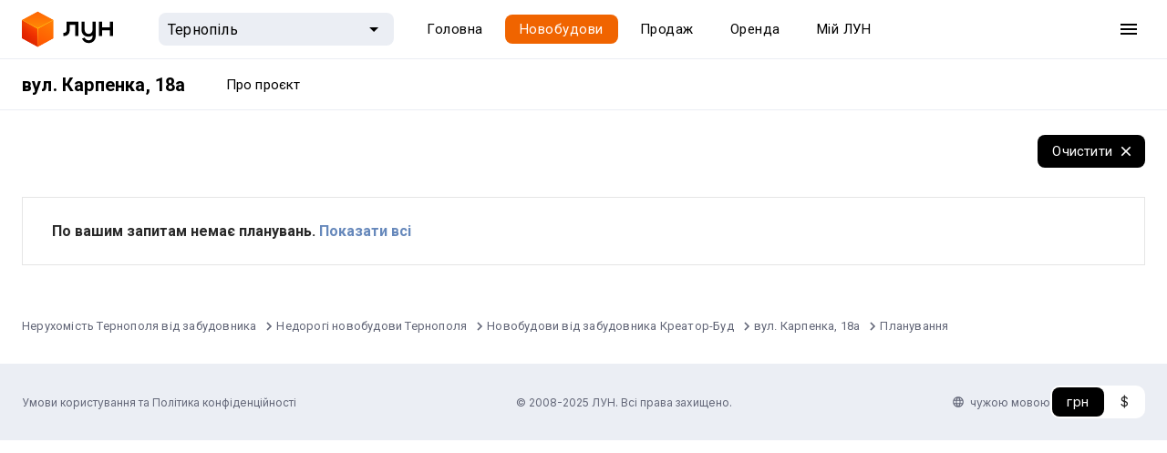

--- FILE ---
content_type: text/html; charset=UTF-8
request_url: https://lun.ua/uk/%D0%B2%D1%83%D0%BB-%D0%BA%D0%B0%D1%80%D0%BF%D0%B5%D0%BD%D0%BA%D0%B0-18%D0%B0-%D1%82%D0%B5%D1%80%D0%BD%D0%BE%D0%BF%D1%96%D0%BB%D1%8C/%D0%BF%D0%BB%D0%B0%D0%BD%D1%83%D0%B2%D0%B0%D0%BD%D0%BD%D1%8F/%D1%82%D1%80%D0%B8%D0%BA%D1%96%D0%BC%D0%BD%D0%B0%D1%82%D0%BD%D1%96
body_size: 17118
content:
<!DOCTYPE html>
<html lang="uk">
    <head>
        <title>
            Планування 3-кімнатних квартир ЖК вул. Карпенка, 18а, Тернопіль - Варіанти квартир від забудовника - ЛУН
        </title>
        <meta charset="utf-8">
        <meta name="viewport" content="width=device-width, initial-scale=1, maximum-scale=1">
        <meta name="description" content="Всі планування трикімнатних квартир ЖК вул. Карпенка, 18а на ЛУН: варіанти квартир у новобудовах від забудовника.">
        <meta property="og:title" content="Планування 3-кімнатних квартир ЖК вул. Карпенка, 18а, Тернопіль - Варіанти квартир від забудовника - ЛУН">
        <meta property="og:description" content="Всі планування трикімнатних квартир ЖК вул. Карпенка, 18а на ЛУН: варіанти квартир у новобудовах від забудовника.">
        <meta property="og:image" content="https://lun-images.lunstatic.net/bd-ua-01/t.3.1.2/2028/1140/building-origin-image/9595.jpg">
        <meta property="og:site_name" content="ЛУН">
        <meta property="og:url" content="https://lun.ua/uk/вул-карпенка-18а-тернопіль/планування/трикімнатні">
        <meta name="twitter:title" content="Планування 3-кімнатних квартир ЖК вул. Карпенка, 18а, Тернопіль - Варіанти квартир від забудовника - ЛУН">
        <meta name="twitter:description" content="Всі планування трикімнатних квартир ЖК вул. Карпенка, 18а на ЛУН: варіанти квартир у новобудовах від забудовника.">
        <meta name="twitter:image" content="https://lun-images.lunstatic.net/bd-ua-01/t.3.1.2/2028/1140/building-origin-image/9595.jpg">
        <meta name="twitter:card" content="summary_large_image">
                                <meta name="google-site-verification" content="OPoCrN5E7ogo0TQp6rdgVteZiEfywma5Fcfp6XGTLCs" />
        <link rel="canonical" href="https://lun.ua/uk/вул-карпенка-18а-тернопіль/планування/трикімнатні">
        <link rel="alternate" hreflang="ru" href="http://lun.ua/ru/жк-ул-карпенка-18а-тернополь/планировки/трехкомнатные">
        <link rel="alternate" hreflang="uk" href="http://lun.ua/uk/вул-карпенка-18а-тернопіль/планування/трикімнатні">
        <link rel="icon" type="image/png" href="/favicon.png">
                    <link rel="apple-touch-icon" href="/img/apple/apple-touch-icon-120.png" sizes="120x120">
                    <link rel="apple-touch-icon" href="/img/apple/apple-touch-icon-152.png" sizes="152x152">
                    <link rel="apple-touch-icon" href="/img/apple/apple-touch-icon-167.png" sizes="167x167">
                    <link rel="apple-touch-icon" href="/img/apple/apple-touch-icon-180.png" sizes="180x180">
                    <link rel="apple-touch-icon" href="/img/apple/apple-touch-icon-192.png" sizes="192x192">
                    <link rel="apple-touch-icon" href="/img/apple/apple-touch-icon-512.png" sizes="512x512">
                <link href="https://fonts.googleapis.com/css2?family=Inter:wght@300;400;900&family=Roboto:wght@300;400;500;700;900&display=swap&subset=cyrillic" rel="stylesheet">
        <script type="90ee8642a9c3d7920ba0d884-text/javascript">
            window.splitTestVersion = 'A_27';
        </script>
        <script type="90ee8642a9c3d7920ba0d884-text/javascript">
  window.dataLayer = [{"building_id":2631,"building_name":"ул. Карпенко, 18а","building_developer_id":409,"building_type":"new_building","building_developer_offer":"all_sold","building_class":"эконом","building_risky":0,"building_tab":"Планировки","city":"Тернополь","region":"Тернопольская область","page_type":"view_building_layouts","locale":"uk","project":"ЛУН","http_referrer":null,"user_id":null}];
</script>


<!-- Deffered gtm -->
<script type="90ee8642a9c3d7920ba0d884-text/javascript">
  function loadGTM() {
    (function(w,d,s,l,i){w[l]=w[l]||[];w[l].push({'gtm.start':
      new Date().getTime(),event:'gtm.js'});var f=d.getElementsByTagName(s)[0],
      j=d.createElement(s),dl=l!='dataLayer'?'&l='+l:'';j.async=true;j.src=
      'https://www.googletagmanager.com/gtm.js?id='+i+dl;f.parentNode.insertBefore(j,f);
    })(window,document,'script','dataLayer','GTM-55CWMW');

    (function(w,d,s,l,i){w[l]=w[l]||[];w[l].push({'gtm.start':
      new Date().getTime(),event:'gtm.js'});var f=d.getElementsByTagName(s)[0],
      j=d.createElement(s),dl=l!='dataLayer'?'&l='+l:'';j.async=true;j.src=
      'https://www.googletagmanager.com/gtm.js?id='+i+dl;f.parentNode.insertBefore(j,f);
    })(window,document,'script','dataLayer','GTM-T5XSMMM');
  }

  (function deferGTM() {
    let initialized = false;
    const trigger = () => {
      if (initialized) return;
      initialized = true;
      loadGTM();
    };

    document.addEventListener('scroll', trigger, { once: true, passive: true });
    document.addEventListener('click', trigger, { once: true });
    document.addEventListener('keydown', trigger, { once: true });
    document.addEventListener('mousemove', trigger, { once: true });
    document.addEventListener('touchstart', trigger, { once: true });
  })();
</script>
<!-- End Google Tag Manager -->

<!-- Google Analytics -->
<script type="90ee8642a9c3d7920ba0d884-text/javascript">
  (function(i,s,o,g,r,a,m){i['GoogleAnalyticsObject']=r;i[r]=i[r]||function(){
      (i[r].q=i[r].q||[]).push(arguments)},i[r].l=1*new Date();a=s.createElement(o),
    m=s.getElementsByTagName(o)[0];a.async=1;a.src=g;m.parentNode.insertBefore(a,m)
  })(window,document,'script','https://www.google-analytics.com/analytics.js','ga');
</script>
<!-- End Google Analytics -->

<script type="90ee8642a9c3d7920ba0d884-text/javascript">
  ga('create', 'UA-100575669-1', 'auto', { siteSpeedSampleRate: 100 });
  ga('set', 'transport', 'beacon');
  ga('require', 'ec');

    ga('set', 'contentGroup1', 'view_building_layouts');

        ga('set', 'contentGroup2', 'Тернопольская область/Тернополь');
  
    ga('set', 'contentGroup3', 'flats/list');

        ga('set', 'contentGroup4', 'all_sold/built');
  
        ga('set', 'contentGroup5', 'new_building/basic');
  
  ga('set', 'dimension1', window.splitTestVersion);

  ga(function (tracker) {
    var clientId = tracker.get('clientId');
    window.userId = clientId || '';
    ga('set', 'dimension2', window.userId);
    ga('set', 'dimension3', '2025-12-08T13:16:55+02:00');
    ga('set', 'dimension18', window.currentLanguage === 'uk' ? 'ukr' : 'ru');
  });

  
  
  ga('set', 'dimension6', '0');
  ga('set', 'dimension7', '0');

    ga('set', 'dimension8', '0');

  
  let expValue = '';

  ga('set', 'exp', expValue);

  ga('send', 'pageview');
</script>

<!-- Global site tag (gtag.js) - Google Analytics -->
<script async src="https://blackhole.lun.ua/gtag/js?id=G-51QJRHYL1Q" type="90ee8642a9c3d7920ba0d884-text/javascript"></script>
<script type="90ee8642a9c3d7920ba0d884-text/javascript">
  window.dataLayer = window.dataLayer || [];
  function gtag(){dataLayer.push(arguments);}
  gtag('js', new Date());

  gtag('config', 'G-51QJRHYL1Q', {
    transport_url: 'https://blackhole.lun.ua',
    first_party_collection: true,
    send_page_view: false
  });

  window.analyticsData = {
    loginStatus: '0',
    geo: 'Тернопольская область/Тернополь',
  };

      window.analyticsData.developerOfferAndState = 'all_sold/built';
  
      window.analyticsData.buildingTypeAndPlan = 'new_building/basic';
  
  var firstLayer = window.dataLayer[0];
  var pageViewParams = {
    pageType: 'view_building_layouts',
    page_location: window.location.href,
    page_referrer: firstLayer.http_referrer,
    send_to: 'G-51QJRHYL1Q',
    backendSplitTestVersion: window.splitTestVersion,
  };

  if (firstLayer.building_id) {
    window.analyticsData.buildingId = firstLayer.building_id;
  }
  if (firstLayer.building_name) {
    window.analyticsData.buildingName = firstLayer.building_name;
  }
  if (firstLayer.building_class) {
    window.analyticsData.buildingClass = firstLayer.building_class;
  }
  if (firstLayer.building_developer_id) {
    window.analyticsData.buildingDeveloperId = firstLayer.building_developer_id;
  }
  if (firstLayer.building_risky) {
    window.analyticsData.buildingRisky = firstLayer.building_risky;
  }

  gtag('event', 'page_view', Object.assign(pageViewParams, window.analyticsData));
</script>
            <script type="90ee8642a9c3d7920ba0d884-text/javascript">
        if (window.sessionStorage.getItem("usage") === "app") {
            var style = document.createElement('style');
            style.innerHTML = `body{padding-top:0!important}.Navigation{display:none!important}.BuildingMenuHolder{z-index:2;top:0!important;position:-webkit-sticky!important;position:sticky!important;margin-top:8px!important;padding-top:0!important;background-color:#fff}.Banner,.BottomNav,.Building-layout,.BuildingActions,.BuildingCreditInstallments-cell .UICardLink-more,.BuildingExternal,.BuildingMainDetails-actions,.BuildingMainDetails-block,.BuildingMainDetailsBranding,.BuildingPrices-buttons,.BuildingSimilar,.BuildingSuggestions,.Footer,.Subscribe{display:none!important}

/*# sourceMappingURL=MobileAppOverrides.fdf1f9c57c9711416415.css.map*/`;
            document.head.appendChild(style);
        }
    </script>
        <link rel="stylesheet" href="/assets/build/Main.1c02f4aecf51fd224b45.css">
        <link rel="preload" href="/images/logo.svg" as="image" type="image/svg" />
                        <meta name="format-detection" content="telephone=no"/>
    <link rel="stylesheet" href="/assets/build/Plans.ddf988bb1b103c8e224d.css">
        <script type="90ee8642a9c3d7920ba0d884-text/javascript">
            window.csrf = 'aw1iNbznxFwiEjViYme4OWtN9_YrYnhOA769XLlNoOUgeCph2aH1MRR_DRMgFtJBP3uetVkYLSpF7IsV_BWQiA==';
            window.currentLanguage = 'uk';
            window.userAvatar = '';
            window.isGuest = true;
            window.favorites = {"buildings":[],"layoutsnew":[]};
            window.cookieDomain = '.lun.ua';
            window.commonCookieDomain = '.lun.ua';
            window.mapStreetsStyle = 'https://maps.lunstatic.net/styles/dist/lun-streets.824304d.json';
            window.mapSatelliteStyle = 'https://maps.lunstatic.net/styles/dist/lun-satellite.824304d.json';
            window.mapMaxBounds = [0.212173, 37.281156, 162.985611, 72.228180];
            window.googleClientId = '580503283670-mdkm7koicju19ge69ahh2s480pl2mbgn.apps.googleusercontent.com';
            window.facebookClientId = '';
            window.isMobile = false;
            window.isBrowserSupported = true;
            window.isTouch = 'ontouchstart' in document.documentElement;
            window.userApiEndpoint = '/api';
            window.cabinetApiEndpoint = 'https://my.lun.ua/api';
            window.cabinetUrl = 'https://my.lun.ua';
            window.eventCategory = 'view_building_layouts';
            window.currencyRateUSD = 42.3603;
        </script>
        <script defer src="/assets/build/Main.b5d32b1cee59b539e246.js" type="90ee8642a9c3d7920ba0d884-text/javascript"></script>
    </head>
    <body class="">
        
        
<!-- Google Tag Manager (1) (noscript) -->
<noscript><iframe src="https://www.googletagmanager.com/ns.html?id=GTM-55CWMW"
height="0" width="0" style="display:none;visibility:hidden"></iframe></noscript>
<!-- End Google Tag Manager (noscript) -->

<!-- Google Tag Manager (2) (noscript) -->
<noscript><iframe src="https://www.googletagmanager.com/ns.html?id=GTM-T5XSMMM"
height="0" width="0" style="display:none;visibility:hidden"></iframe></noscript>
<!-- End Google Tag Manager (noscript) -->


                <div class="Loader hidden" id="loader"></div>

                    

<div class="nav Navigation" id="navigation">
    <div class="nav-overlay" data-nav="overlay"></div>
    <div class="Navigation-bar ">
        <div class="wrapper">
            <a href="/"
               class="nav-logo Navigation-logo"
                        data-event-category="view_building_layouts"
    data-event-action="navigation_top"
    data-event-label="logo_click"
    data-on="click"
>
                      <img alt="Lun" src="/images/logo.svg" >

            </a>

            
    
    <div class="NavigationCitySelect" id="navigation-city-select">
        <div class="NavigationCitySelect-field"
             data-uipopup-trigger="navigation-city-select"     data-event-category="view_building_layouts"
    data-event-action="geo_search"
    data-event-label="control_global"
    data-on="click"
>
            <input
                class="NavigationCitySelect-input -without-radius"
                type="text"
                value="Тернопіль"
                placeholder="Тернопіль"
                data-current-geo="Тернопіль"
                autocomplete="nope"
            />
                        <div class="NavigationCitySelect-icon">
                <svg class="ico arrow" xmlns="http://www.w3.org/2000/svg" width="24" height="24" fill="#9e9e9e" viewBox="0 0 24 24">
    <path d="M7 10l5 5 5-5z"/>
    <path d="M0 0h24v24H0z" fill="none"/>
</svg>            </div>
        </div>

        
            
                                                                            


    
    
                
    <div class="UIPopup NavigationCitySelect-popup -bottom" style="--height:442px" data-uipopup-for="navigation-city-select">
        <div class="UIPopup-content">
                <div class="NavigationCitySelect-suggestions">
        

<div class="MobileSearchHeader ">
    <div class="MobileSearchHeader-close" data-uipopup-close>
        <svg class="ico" viewBox="0 0 24 24" width="24" height="24" fill="#505050" xmlns="http://www.w3.org/2000/svg">
  <path fill-rule="evenodd" clip-rule="evenodd" d="M20 11H7.83l5.59-5.59L12 4l-8 8 8 8 1.41-1.41L7.83 13H20v-2z"/>
</svg>
    </div>
    <div class="MobileSearchHeader-search">
        <input class="MobileSearchHeader-input" type="text" autocomplete="nope" value="Тернопіль" placeholder="Тернопіль" data-current-geo="Тернопіль" data-search="field" />
        <svg class="ico" width="24" height="24" viewBox="0 0 24 24" fill="#000" xmlns="http://www.w3.org/2000/svg">
    <path id="vector" fill-rule="evenodd" clip-rule="evenodd" d="M14.7585 14.1667H15.4168L19.5753 18.3333L18.3336 19.575L14.1668 15.4167V14.7583L13.9418 14.525C12.9918 15.3417 11.7585 15.8333 10.4168 15.8333C7.42504 15.8333 5 13.4083 5 10.4167C5 7.425 7.42504 5 10.4168 5C13.4085 5 15.8335 7.425 15.8335 10.4167C15.8335 11.7583 15.3418 12.9917 14.5252 13.9417L14.7585 14.1667ZM6.66667 10.4167C6.66667 12.4917 8.34167 14.1667 10.4167 14.1667C12.4917 14.1667 14.1667 12.4917 14.1667 10.4167C14.1667 8.34167 12.4917 6.66667 10.4167 6.66667C8.34167 6.66667 6.66667 8.34167 6.66667 10.4167Z" />
</svg>
    </div>
</div>
        <div class="NavigationCitySelect-list">
            <div data-list="default">
                                                                    
                                                                
    
            <a class="UICell" data-content="Київ" data-index="0" href="/uk/новобудови-києва" data-search="list-item" data-menu-item>
                            <div class="UICell-content">Київ</div>
                    
        </a>
    
                                                                        
    
            <a class="UICell" data-content="Львів" data-index="1" href="/uk/новобудови-львова" data-search="list-item" data-menu-item>
                            <div class="UICell-content">Львів</div>
                    
        </a>
    
                                                                        
    
            <a class="UICell" data-content="Одеса" data-index="2" href="/uk/новобудови-одеси" data-search="list-item" data-menu-item>
                            <div class="UICell-content">Одеса</div>
                    
        </a>
    
                        
                                                    <hr class="NavigationCitySelect-divider"/>
                                    
                                                                
    
            <a class="UICell" data-content="Вінниця" data-index="0" href="/uk/новобудови-вінниці" data-search="list-item" data-menu-item>
                            <div class="UICell-content">Вінниця</div>
                    
        </a>
    
                                                                        
    
            <a class="UICell" data-content="Дніпро" data-index="1" href="/uk/новобудови-дніпра" data-search="list-item" data-menu-item>
                            <div class="UICell-content">Дніпро</div>
                    
        </a>
    
                                                                        
    
            <a class="UICell" data-content="Житомир" data-index="2" href="/uk/новобудови-житомира" data-search="list-item" data-menu-item>
                            <div class="UICell-content">Житомир</div>
                    
        </a>
    
                                                                        
    
            <a class="UICell" data-content="Запоріжжя" data-index="3" href="/uk/новобудови-запоріжжя" data-search="list-item" data-menu-item>
                            <div class="UICell-content">Запоріжжя</div>
                    
        </a>
    
                                                                        
    
            <a class="UICell" data-content="Івано-Франківськ" data-index="4" href="/uk/новобудови-івано-франківська" data-search="list-item" data-menu-item>
                            <div class="UICell-content">Івано-Франківськ</div>
                    
        </a>
    
                                                                        
    
            <a class="UICell" data-content="Кропивницький" data-index="5" href="/uk/новобудови-кропивницького" data-search="list-item" data-menu-item>
                            <div class="UICell-content">Кропивницький</div>
                    
        </a>
    
                                                                        
    
            <a class="UICell" data-content="Луцьк" data-index="6" href="/uk/новобудови-луцька" data-search="list-item" data-menu-item>
                            <div class="UICell-content">Луцьк</div>
                    
        </a>
    
                                                                        
    
            <a class="UICell" data-content="Миколаїв" data-index="7" href="/uk/новобудови-миколаєва" data-search="list-item" data-menu-item>
                            <div class="UICell-content">Миколаїв</div>
                    
        </a>
    
                                                                        
    
            <a class="UICell" data-content="Полтава" data-index="8" href="/uk/новобудови-полтави" data-search="list-item" data-menu-item>
                            <div class="UICell-content">Полтава</div>
                    
        </a>
    
                                                                        
    
            <a class="UICell" data-content="Рівне" data-index="9" href="/uk/новобудови-рівного" data-search="list-item" data-menu-item>
                            <div class="UICell-content">Рівне</div>
                    
        </a>
    
                                                                        
    
            <a class="UICell" data-content="Суми" data-index="10" href="/uk/новобудови-сум" data-search="list-item" data-menu-item>
                            <div class="UICell-content">Суми</div>
                    
        </a>
    
                                                                        
    
            <a class="UICell -selected" data-content="Тернопіль" data-index="11" href="/uk/новобудови-тернополя" data-search="list-item" data-menu-item>
                            <div class="UICell-content">Тернопіль</div>
                    
        </a>
    
                                                                        
    
            <a class="UICell" data-content="Ужгород" data-index="12" href="/uk/новобудови-ужгорода" data-search="list-item" data-menu-item>
                            <div class="UICell-content">Ужгород</div>
                    
        </a>
    
                                                                        
    
            <a class="UICell" data-content="Харків" data-index="13" href="/uk/новобудови-харкова" data-search="list-item" data-menu-item>
                            <div class="UICell-content">Харків</div>
                    
        </a>
    
                                                                        
    
            <a class="UICell" data-content="Херсон" data-index="14" href="/uk/новобудови-херсона" data-search="list-item" data-menu-item>
                            <div class="UICell-content">Херсон</div>
                    
        </a>
    
                                                                        
    
            <a class="UICell" data-content="Хмельницький" data-index="15" href="/uk/новобудови-хмельницького" data-search="list-item" data-menu-item>
                            <div class="UICell-content">Хмельницький</div>
                    
        </a>
    
                                                                        
    
            <a class="UICell" data-content="Черкаси" data-index="16" href="/uk/новобудови-черкас" data-search="list-item" data-menu-item>
                            <div class="UICell-content">Черкаси</div>
                    
        </a>
    
                                                                        
    
            <a class="UICell" data-content="Чернівці" data-index="17" href="/uk/новобудови-чернівців" data-search="list-item" data-menu-item>
                            <div class="UICell-content">Чернівці</div>
                    
        </a>
    
                                                                        
    
            <a class="UICell" data-content="Чернігів" data-index="18" href="/uk/новобудови-чернігова" data-search="list-item" data-menu-item>
                            <div class="UICell-content">Чернігів</div>
                    
        </a>
    
                        
                            </div>
            <div class="hidden" data-list="results"></div>
        </div>
            </div>

        </div>
            </div>
    <div class="UIPopup-overlay" data-uipopup-overlay="navigation-city-select"></div>


        
<div class="NavigationGeoConfirmation" data-geo-confirmation="popup">
    <div class="NavigationGeoConfirmation-title">
        
    </div>
    <div class="NavigationGeoConfirmation-actions">
          
  
        
  
      <button class="UIButton -primary -medium" data-geo-confirmation="approve-city" data-event-category="view_building_layouts" data-event-action="geo_confirmation" data-event-label="approve_city" data-on="click">
                    <div class="UIButton-content" data-button="content">Так</div>
        <div class="UIButton-loading">
        <svg
    class="UICircularProgress  "
    viewBox="22 22 44 44"
    width="22"
    height="22"
  >
    <circle
      class="UICircularProgress-path UIButton-loading-path"
      cx="44"
      cy="44"
      r="20.2"
      fill="none"
      stroke-width="3.6"
    />
  </svg>

    </div>
  
    </button>
  
          
  
        
  
      <button class="UIButton -secondary -medium" data-geo-confirmation="update-city" data-event-category="view_building_layouts" data-event-action="geo_confirmation" data-event-label="update_city" data-on="click">
                    <div class="UIButton-content" data-button="content">Змінити місто</div>
        <div class="UIButton-loading">
        <svg
    class="UICircularProgress  "
    viewBox="22 22 44 44"
    width="22"
    height="22"
  >
    <circle
      class="UICircularProgress-path UIButton-loading-path"
      cx="44"
      cy="44"
      r="20.2"
      fill="none"
      stroke-width="3.6"
    />
  </svg>

    </div>
  
    </button>
  
    </div>
</div>
    </div>

            <div class="Navigation-links">
                
    
    
        


            
    
     <div class="UITabs">
                                
                                        
            
                            <a class="UITabs-tab" href="/" data-tab="home" data-event-category="view_building_layouts" data-event-action="navigation_top" data-event-label="goto_main" data-on="click">
                                    <div class="UITabs-content " >
    
                    Головна
                                    </div>
                
            
                </a>
                                            
                                        
            
                            <a class="UITabs-tab -active" href="/uk/новобудови-тернополя" data-tab="building" data-query-link="catalog" data-event-category="view_building_layouts" data-event-action="navigation_top" data-event-label="goto_catalog" data-on="click">
                                    <div class="UITabs-content " >
    
                    Новобудови
                                    </div>
                
            
                </a>
                                            
                                        
            
                            <a class="UITabs-tab" href="https://lun.ua/sale/ternopil/flats" data-tab="flats_buy" data-event-category="view_building_layouts" data-event-action="navigation_top" data-event-label="goto_flat_sale" data-on="click">
                                    <div class="UITabs-content " >
    
                    Продаж
                                    </div>
                
            
                </a>
                                            
                                        
            
                            <a class="UITabs-tab" href="https://lun.ua/rent/ternopil/flats" data-tab="flats_rent" data-event-category="view_building_layouts" data-event-action="navigation_top" data-event-label="goto_flat_rent" data-on="click">
                                    <div class="UITabs-content " >
    
                    Оренда
                                    </div>
                
            
                </a>
                                            
                                        
            
                            <a class="UITabs-tab" href="https://my.lun.ua" data-tab="mylun" data-mylun-tab data-event-category="view_building_layouts" data-event-action="navigation_top" data-event-label="goto_my_favorites" data-on="click">
                                    <div class="UITabs-content Navigation-notification-tab" data-favorites-update>
    
                        Мій ЛУН
    <div class="Navigation-notification-icon">
        <svg xmlns="http://www.w3.org/2000/svg"  width="14" height="14" fill="none" viewBox="0 0 14 14"><path fill="#FF9800" d="M11.4681 2.32788c-1.53997-1.05-3.44163-.56-4.4683.64167-1.02667-1.20167-2.92833-1.6975-4.46833-.64167-.81667.56-1.33 1.505-1.365 2.5025-.08167 2.26334 1.925 4.0775 4.9875 6.86002l.05833.0525c.44333.4025 1.12583.4025 1.56917-.0059l.06416-.0583C10.9081 8.90205 12.909 7.08788 12.8331 4.82455c-.035-.99167-.5483-1.93667-1.365-2.49667Z"/></svg>
    </div>

                                    </div>
                
            
                </a>
                                </div>

            </div>

            <div class="nav-actions Navigation-actions">
                <div class="Navigation-projects-list-mobile-wrapper">
                      
  
        
  
      <button class="UIButton -ghost-dark-new -small -icon Navigation-burger" data-navigation-menu="open" data-event-category="view_building_layouts" data-event-action="navigation_top" data-event-label="open_navigation_menu_click" data-on="click">
                <svg class="ico" width="20" height="20" viewBox="0 0 20 20" fill="#505050" xmlns="http://www.w3.org/2000/svg">
    <path fill-rule="evenodd" clip-rule="evenodd" d="M2.5 6.66667V5H17.5V6.66667H2.5ZM2.5 10.8333H17.5V9.16667H2.5V10.8333ZM2.5 15H17.5V13.3333H2.5V15Z"/>
</svg>
            <div class="UIButton-loading">
        <svg
    class="UICircularProgress  "
    viewBox="22 22 44 44"
    width="22"
    height="22"
  >
    <circle
      class="UICircularProgress-path UIButton-loading-path"
      cx="44"
      cy="44"
      r="20.2"
      fill="none"
      stroke-width="3.6"
    />
  </svg>

    </div>
  
    </button>
  
                </div>
            </div>
        </div>
    </div>
</div>

    
    
    <div class="UIModal AuthorizationPopup -centered -fixed-width" id="auth-popup" tabindex="-1" data-modal-close>
        <div class="UIModal-content" style="--width: 332px"             data-modal="content-wrapper" role="dialog" aria-modal="true">
            <div class="UIModal-content-inner" data-modal="content">
                
            </div>
                    </div>
    </div>



<div class="NavigationMenu-backdrop  hidden" id="navigation-menu-backdrop"></div>
<div class="NavigationMenu " id="navigation-menu">
    <div class="NavigationMenu-header">
        <a href="/"
           class="NavigationMenu-logo"
                data-event-category="view_building_layouts"
    data-event-action="navigation_menu"
    data-event-label="logo_click"
    data-on="click"
>
                  <img alt="Lun" src="/images/lun-light.svg" >

        </a>
          
  
        
  
      <button class="UIButton -ghost-light -small -icon" data-navigation-menu="close" data-event-category="view_building_layouts" data-event-action="navigation_menu" data-event-label="close" data-on="click">
                <svg class="ico" fill="currentColor" viewBox="0 0 24 24" width="24" height="24" xmlns="http://www.w3.org/2000/svg">
    <path d="M19 6.41L17.59 5 12 10.59 6.41 5 5 6.41 10.59 12 5 17.59 6.41 19 12 13.41 17.59 19 19 17.59 13.41 12z" />
    <path d="M0 0h24v24H0z" fill="none" />
</svg>            <div class="UIButton-loading">
        <svg
    class="UICircularProgress  "
    viewBox="22 22 44 44"
    width="22"
    height="22"
  >
    <circle
      class="UICircularProgress-path UIButton-loading-path"
      cx="44"
      cy="44"
      r="20.2"
      fill="none"
      stroke-width="3.6"
    />
  </svg>

    </div>
  
    </button>
  
    </div>

    <div class="NavigationMenu-wrapper">
        <div class="NavigationMenu-column">
            <div class="NavigationMenu-links">
                <a target="_blank"
                   href="https://cosmos.lun.ua/boost"
                        data-event-category="view_building_layouts"
    data-event-action="navigation_menu"
    data-event-label="for_developers_placement"
    data-on="click"
>
                    Девелоперам: реклама на ЛУН
                </a>
                <a target="_blank"
                   href="https://my.rieltor.ua/"
                        data-event-category="view_building_layouts"
    data-event-action="navigation_menu"
    data-event-label="for_rieltors"
    data-on="click"
>
                    Рієлторам: розмістити оголошення
                </a>
                <a target="_blank"
                   href="https://apps.lun.ua/realty/form"
                        data-event-category="view_building_layouts"
    data-event-action="navigation_menu"
    data-event-label="for_owners"
    data-on="click"
>
                    Власникам: розміщення через ЛУН додаток
                </a>
                <a target="_blank"
                   href="https://misto.lun.ua/pr"
                        data-event-category="view_building_layouts"
    data-event-action="navigation_menu"
    data-event-label="contacts_for_mass_media"
    data-on="click"
>
                    Для ЗМІ
                </a>
                <a href="/uk/faq"
                        data-event-category="view_building_layouts"
    data-event-action="navigation_menu"
    data-event-label="faq"
    data-on="click"
>
                    FAQ
                </a>
                <a href="https://team.lun.ua/"
                   target="_blank"
                        data-event-category="view_building_layouts"
    data-event-action="navigation_menu"
    data-event-label="vacancies"
    data-on="click"
>
                    Вакансії
                </a>
                <a data-telegram-support
                   target="_blank"
                   href="https://telegram.me/lun_support_bot?start=MTgyMjUwLnVr"
                        data-event-category="view_building_layouts"
    data-event-action="navigation_menu"
    data-event-label="telegram_support"
    data-on="click"
>
                    Команда підтримки
                    <svg class="ico" width="20" height="20" viewBox="0 0 20 20" fill="none" xmlns="http://www.w3.org/2000/svg">
    <path fill-rule="evenodd" clip-rule="evenodd"
        d="M18.3337 10.0001C18.3337 14.6025 14.6027 18.3334 10.0003 18.3334C5.39795 18.3334 1.66699 14.6025 1.66699 10.0001C1.66699 5.39771 5.39795 1.66675 10.0003 1.66675C14.6027 1.66675 18.3337 5.39771 18.3337 10.0001ZM6.91909 8.47234C6.04244 8.85748 5.14168 9.2532 4.31803 9.70969C3.88794 10.0265 4.45955 10.2507 4.99582 10.4609C5.08107 10.4944 5.16544 10.5274 5.24474 10.5605C5.31072 10.5809 5.37783 10.6024 5.44583 10.6242C6.04226 10.8154 6.70732 11.0286 7.28635 10.7079C8.23753 10.1581 9.13518 9.52244 10.0321 8.88729C10.326 8.6792 10.6198 8.47116 10.9154 8.26621C10.9292 8.2573 10.9449 8.2471 10.9619 8.23596C11.2137 8.07173 11.78 7.70237 11.5706 8.21131C11.0752 8.75638 10.5447 9.23888 10.0112 9.72401C9.65169 10.051 9.29086 10.3791 8.93861 10.7284C8.63181 10.9792 8.31326 11.4836 8.65678 11.8348C9.448 12.3922 10.2516 12.936 11.0547 13.4795C11.3161 13.6564 11.5774 13.8332 11.8382 14.0105C12.2802 14.3656 12.971 14.0783 13.0682 13.5234C13.1114 13.2682 13.1548 13.0129 13.1982 12.7576C13.438 11.347 13.6778 9.93594 13.8897 8.52076C13.9185 8.29877 13.9512 8.07679 13.9838 7.85469C14.063 7.31641 14.1423 6.77747 14.167 6.2363C14.1032 5.69624 13.4524 5.81499 13.0902 5.93642C11.2287 6.64916 9.3857 7.41474 7.55004 8.19381C7.34209 8.28651 7.1313 8.37912 6.91909 8.47234Z"
        fill="currentColor" />
</svg>                </a>
            </div>
                
    <div class="UICurrencySwitcher">
                    <div class="UIToggleChip -regular-refresh" data-toggle-chip>
        <input class="hidden" name="currency_switcher" value="uah" data-toggle-chip-input />
                                      
  
  
      <div class="UIChip -regular -active" data-toggle-chip-id="uah" data-toggle-chip-item>
              <div class="UIChip-content" data-chip-content>
      грн
    </div>
  
    </div>
  
                                                  
  
  
      <div class="UIChip -regular" data-toggle-chip-id="usd" data-toggle-chip-item>
              <div class="UIChip-content" data-chip-content>
      $
    </div>
  
    </div>
  
                        </div>

    </div>

        </div>

        <div class="NavigationMenu-column">
            <div class="NavigationMenu-projects">
                <div class="NavigationMenu-projects-title">
                    <div class="NavigationMenu-projects-content">
                        Iнші проєкти
                        <div class="NavigationMenu-projects-logo">
                            <span>від</span>
                                  <img alt="Lun" src="/images/lun-light.svg" >

                        </div>
                    </div>
                        
    <div class="UICurrencySwitcher">
                    <div class="UIToggleChip -regular-refresh" data-toggle-chip>
        <input class="hidden" name="currency_switcher" value="uah" data-toggle-chip-input />
                                      
  
  
      <div class="UIChip -regular -active" data-toggle-chip-id="uah" data-toggle-chip-item>
              <div class="UIChip-content" data-chip-content>
      грн
    </div>
  
    </div>
  
                                                  
  
  
      <div class="UIChip -regular" data-toggle-chip-id="usd" data-toggle-chip-item>
              <div class="UIChip-content" data-chip-content>
      $
    </div>
  
    </div>
  
                        </div>

    </div>

                </div>
                <div class="NavigationMenu-projects-list">
                    <a href="https://misto.lun.ua/"
                        target="_blank"
                            data-event-category="view_building_layouts"
    data-event-action="navigation_menu"
    data-event-label="goto_lunmisto"
    data-on="click"

                        class="FooterProject">
                              <img class="lazyload" alt="Lun Misto" loading="lazy" data-src="/images/navigation-sidebar/lun-misto.svg" >

                        <span>
                            Безбарʼєрність та<br/> комфорт міського<br/> простору
                        </span>
                    </a>
                    <a href="https://lun.ua/misto/stat/"
                        target="_blank"
                            data-event-category="view_building_layouts"
    data-event-action="navigation_menu"
    data-event-label="goto_lunstatistic"
    data-on="click"
>
                              <img class="lazyload" alt="Lun Statistic" loading="lazy" data-src="/images/navigation-sidebar/lun-statistic.svg" >

                        <span>
                            Тренди та інсайти від<br/> експертів нерухомості
                        </span>
                    </a>
                    <a href="https://rieltor.ua/"
                        target="_blank"
                            data-event-category="view_building_layouts"
    data-event-action="navigation_menu"
    data-event-label="goto_rieltor"
    data-on="click"
>
                              <img class="lazyload" alt="Rieltor" loading="lazy" data-src="/images/navigation-sidebar/rieltor.svg" >

                        <span>
                            Професійна рієлторська мережа
                        </span>
                    </a>
                    <a href="https://bird.rent/install"
                        target="_blank"
                            data-event-category="view_building_layouts"
    data-event-action="navigation_menu"
    data-event-label="goto_bird"
    data-on="click"
>
                              <img class="lazyload" alt="Bird" loading="lazy" data-src="/images/navigation-sidebar/bird.svg" >

                        <span class="-bird">
                            Застосунок оренди квартир на 3D-мапі
                        </span>
                    </a>
                    <a href="https://korter.ge/"
                        target="_blank"
                            data-event-category="view_building_layouts"
    data-event-action="navigation_menu"
    data-event-label="goto_korter"
    data-on="click"
>
                              <img class="lazyload" alt="Korter" loading="lazy" data-src="/images/navigation-sidebar/korter.svg" >

                        <span>
                            Нерухомість<br/> Грузії
                        </span>
                    </a>
                    <a href="https://redcommunity.ua/"
                        target="_blank"
                            data-event-category="view_building_layouts"
    data-event-action="navigation_menu"
    data-event-label="goto_red"
    data-on="click"
>
                              <img class="lazyload" alt="Rieltor" loading="lazy" data-src="/images/navigation-sidebar/red.svg" >

                        <span>
                            Спільнота девелоперів<br> житлових проєктів
                        </span>
                    </a>
                </div>
            </div>

            <div class="NavigationMenu-socials">
                <div class="NavigationMenu-socials-title">
                    Ми в соцмережах
                </div>
                  
  
        
  
      <a class="UIButton -ghost-light -small -icon" href="https://www.instagram.com/lun.ua/" target="_blank" data-event-category="view_building_layouts" data-event-action="navigation_menu" data-event-label="goto_away" data-on="click">
                <svg class="ico" width="34" height="34" viewBox="0 0 34 34" fill="black" xmlns="http://www.w3.org/2000/svg">
    <path d="M22.2435 28.793H12.7498C9.02817 28.793 6 25.744 6 21.9968V11.7962C6 8.04848 9.02817 5 12.7498 5H22.2435C25.9657 4.9995 28.9939 8.04799 28.9939 11.7962V21.9958C28.9939 25.743 25.9657 28.793 22.2435 28.793ZM12.7498 6.74192C11.4191 6.7435 10.1433 7.27654 9.20238 8.22409C8.26148 9.17164 7.73232 10.4563 7.73102 11.7962V21.9958C7.73245 23.3356 8.26167 24.6201 9.20255 25.5676C10.1434 26.515 11.4192 27.048 12.7498 27.0496H22.2435C23.5743 27.0481 24.8501 26.5152 25.7911 25.5677C26.7321 24.6203 27.2614 23.3357 27.2628 21.9958V11.7962C27.2615 10.4562 26.7323 9.17148 25.7913 8.22392C24.8503 7.27635 23.5744 6.74337 22.2435 6.74192H12.7498Z"/>
    <path d="M17.4943 23.1838C15.8298 23.182 14.2341 22.5154 13.0571 21.3304C11.8802 20.1454 11.2181 18.5386 11.2163 16.8627C11.2181 16.0077 11.3893 15.1617 11.7199 14.3742C12.0504 13.5866 12.5337 12.8733 13.1413 12.2761C14.3338 11.1102 15.8911 10.4944 17.5254 10.5421C19.48 10.5998 21.1024 11.2632 22.2145 12.461C23.2703 13.5956 23.8083 15.1263 23.7703 16.8841C23.7414 18.5507 23.0756 20.142 21.9114 21.3271C21.3348 21.9168 20.6471 22.3847 19.8886 22.7035C19.1302 23.0224 18.3162 23.1856 17.4943 23.1838ZM17.3497 12.6697C16.3256 12.6721 15.3436 13.0796 14.6152 13.8043C14.21 14.2026 13.8878 14.6782 13.6675 15.2033C13.4471 15.7285 13.333 16.2926 13.3318 16.8627C13.333 17.974 13.7719 19.0393 14.5523 19.8251C15.3326 20.6109 16.3906 21.053 17.4943 21.0543C19.7776 21.0543 21.6059 19.203 21.6572 16.8399L22.7145 16.8627L21.6572 16.8399C21.6834 15.6471 21.3428 14.6373 20.67 13.9166C19.9499 13.1423 18.8403 12.712 17.4617 12.6712C17.4252 12.6702 17.3878 12.6697 17.3497 12.6697Z"/>
    <path d="M23.9264 11.8358C24.7349 11.8358 25.3904 11.176 25.3904 10.3621C25.3904 9.54822 24.7349 8.88843 23.9264 8.88843C23.1179 8.88843 22.4624 9.54822 22.4624 10.3621C22.4624 11.176 23.1179 11.8358 23.9264 11.8358Z"/>
</svg>
            <div class="UIButton-loading">
        <svg
    class="UICircularProgress  "
    viewBox="22 22 44 44"
    width="22"
    height="22"
  >
    <circle
      class="UICircularProgress-path UIButton-loading-path"
      cx="44"
      cy="44"
      r="20.2"
      fill="none"
      stroke-width="3.6"
    />
  </svg>

    </div>
  
    </a>
  
                  
  
        
  
      <a class="UIButton -ghost-light -small -icon" href="https://tiktok.com/@lun.ua" target="_blank" data-event-category="view_building_layouts" data-event-action="navigation_menu" data-event-label="goto_away" data-on="click">
                <svg width="34" height="34" viewBox="0 0 34 34" fill="none" xmlns="http://www.w3.org/2000/svg">
<path d="M13.6364 29C17.3362 29 21.257 26.3524 21.257 21.364V13.2369C22.8899 14.8255 24.87 15.3243 27 15.3243V11.6637C24.3809 11.4872 21.4857 9.81415 20.831 6H17.0522V21.625C17.0522 23.674 15.5376 24.9863 13.6995 24.9863C11.8614 24.9863 10.2284 23.6663 10.2284 21.625C10.2284 19.2613 12.1296 18.0103 14.6619 18.2713V14.3113C14.2911 14.2499 13.9283 14.2346 13.6206 14.2346C9.47109 14.2346 6.00001 17.4731 6.00001 21.4868C5.99212 25.7384 9.42375 29 13.6364 29Z" fill="white"/>
</svg>
            <div class="UIButton-loading">
        <svg
    class="UICircularProgress  "
    viewBox="22 22 44 44"
    width="22"
    height="22"
  >
    <circle
      class="UICircularProgress-path UIButton-loading-path"
      cx="44"
      cy="44"
      r="20.2"
      fill="none"
      stroke-width="3.6"
    />
  </svg>

    </div>
  
    </a>
  
                  
  
        
  
      <a class="UIButton -ghost-light -small -icon" href="https://x.com/lun_ua" target="_blank" data-event-category="view_building_layouts" data-event-action="navigation_menu" data-event-label="goto_away" data-on="click">
                <svg width="34" height="34" viewBox="0 0 34 34" fill="none" xmlns="http://www.w3.org/2000/svg">
<path d="M23.3873 7H26.7607L19.354 15.4871L28.0073 27H21.2167L15.9 20.0037L9.81333 27H6.44L14.2867 17.9225L6 7H12.9593L17.7627 13.3911L23.3873 7ZM22.2067 25.0074H24.0767L11.9767 8.91882H9.96733L22.2067 25.0074Z" fill="white"/>
</svg>
            <div class="UIButton-loading">
        <svg
    class="UICircularProgress  "
    viewBox="22 22 44 44"
    width="22"
    height="22"
  >
    <circle
      class="UICircularProgress-path UIButton-loading-path"
      cx="44"
      cy="44"
      r="20.2"
      fill="none"
      stroke-width="3.6"
    />
  </svg>

    </div>
  
    </a>
  
                  
  
        
  
      <a class="UIButton -ghost-light -small -icon" href="https://www.youtube.com/c/lunua" target="_blank" data-event-category="view_building_layouts" data-event-action="navigation_menu" data-event-label="goto_away" data-on="click">
                <svg class="ico" width="34" height="34" viewBox="0 0 34 34" fill="black" xmlns="http://www.w3.org/2000/svg">
    <path fill-rule="evenodd" clip-rule="evenodd"
          d="M27.6247 26.8458C29.1122 26.6333 30.3163 25.5 30.5997 24.0125C30.883 22.3833 31.1663 19.975 31.2372 17C31.2372 14.025 30.883 11.6167 30.5997 9.9875C30.3163 8.5 29.1122 7.36667 27.6247 7.15417C25.2163 6.8 21.3913 6.375 16.9997 6.375C12.608 6.375 8.71217 6.8 6.37467 7.15417C4.88717 7.36667 3.68301 8.5 3.39967 9.9875C3.11634 11.6167 2.83301 14.025 2.83301 17C2.83301 19.975 3.11634 22.3833 3.39967 24.0125C3.68301 25.5 4.88717 26.6333 6.37467 26.8458C8.78301 27.2 12.6788 27.625 16.9997 27.625C21.3913 27.625 25.2872 27.2 27.6247 26.8458ZM22.667 16.9998L14.167 12.0415V21.9582L22.667 16.9998Z"/>
</svg>
            <div class="UIButton-loading">
        <svg
    class="UICircularProgress  "
    viewBox="22 22 44 44"
    width="22"
    height="22"
  >
    <circle
      class="UICircularProgress-path UIButton-loading-path"
      cx="44"
      cy="44"
      r="20.2"
      fill="none"
      stroke-width="3.6"
    />
  </svg>

    </div>
  
    </a>
  
                  
  
        
  
      <a class="UIButton -ghost-light -small -icon" href="https://www.facebook.com/lun.ua" target="_blank" data-event-category="view_building_layouts" data-event-action="navigation_menu" data-event-label="goto_away" data-on="click">
                <svg class="ico" width="34" height="34" viewBox="0 0 34 34" fill="black" xmlns="http://www.w3.org/2000/svg">
    <path d="M29 17.0733C29 10.4054 23.6274 5 17 5C10.3726 5 5 10.4054 5 17.0733C5 23.0994 9.3882 28.0943 15.125 29V20.5633H12.0781V17.0733H15.125V14.4134C15.125 11.3875 16.9166 9.71615 19.6576 9.71615C20.9701 9.71615 22.3438 9.95195 22.3438 9.95195V12.9231H20.8306C19.34 12.9231 18.875 13.8539 18.875 14.8096V17.0733H22.2031L21.6711 20.5633H18.875V29C24.6118 28.0943 29 23.0994 29 17.0733Z" />
</svg>
            <div class="UIButton-loading">
        <svg
    class="UICircularProgress  "
    viewBox="22 22 44 44"
    width="22"
    height="22"
  >
    <circle
      class="UICircularProgress-path UIButton-loading-path"
      cx="44"
      cy="44"
      r="20.2"
      fill="none"
      stroke-width="3.6"
    />
  </svg>

    </div>
  
    </a>
  
            </div>
            <div class="NavigationMenu-apps">
                <div class="AppLinks">
    <a class="AppLinks-link"
        target="_blank"
        href="https://play.google.com/store/apps/details?id=com.lun.mylun&hl=uk&gl=US"
        >
        <div class="AppLinks-logo">
            <svg xmlns="http://www.w3.org/2000/svg" width="24" height="24" fill="none" viewBox="0 0 24 24">
  <path fill="#EB3131" d="m11.3804 11.5337-8.67532 9.1755c.0008.0015.0008.004.0016.0055.26645.9964 1.17904 1.7296 2.26276 1.7296.43348 0 .84009-.1169 1.18884-.3215l.02767-.0163 9.76475-5.6148-4.5703-4.958Z"/>
  <path fill="#F6B60B" d="m20.1563 9.97089-.0082-.00576-4.216-2.43517-4.7495 4.21174 4.7666 4.7485 4.1931-2.4107c.7349-.3964 1.2345-1.1685 1.2345-2.0585 0-.885-.4923-1.6532-1.2205-2.05011Z"/>
  <path fill="#5778C5" d="M2.70481 3.29441c-.05214.19158-.07981.39299-.07981.60086V20.1089c0 .2079.02767.4092.08068.6001l8.97272-8.9408-8.97359-8.47379Z"/>
  <path fill="#3BAD49" d="m11.4448 12.002 4.4896-4.47331-9.75337-5.63511c-.35439-.21194-.76832-.33377-1.21077-.33377-1.08367 0-1.99791.73491-2.26438 1.73199 0 .00084-.0008.00169-.0008.00237L11.4448 12.002Z"/>
</svg>        </div>
        <div class="AppLinks-content">
            <span>Завантажити в</span>
            <svg xmlns="http://www.w3.org/2000/svg" width="70" height="15" fill="#fff" viewBox="0 0 70 15">
  <path d="M54.1328 10.784h1.5204V.633571h-1.5204V10.784Zm13.6945-6.4942-1.7428 4.40097h-.0521l-1.809-4.40097h-1.6378l2.7125 6.1508-1.5464 3.4217h1.5856l4.1809-9.5725h-1.6909Zm-8.6224 5.34121c-.4986 0-1.1928-.24842-1.1928-.86214 0-.78368.8645-1.08335 1.6117-1.08335.6682 0 .9827.14378 1.3893.33937-.1182.94044-.9306 1.60612-1.8082 1.60612Zm.1834-5.56282c-1.1009 0-2.2416.48309-2.7134 1.5533l1.3501.56183c.2887-.56183.8255-.74458 1.3893-.74458.7864 0 1.5857.4702 1.5988 1.30574v.10469c-.2755-.15662-.8654-.39129-1.5856-.39129-1.4546 0-2.9358.79654-2.9358 2.2848 0 1.35852 1.1928 2.23312 2.5291 2.23312 1.0226 0 1.5857-.4565 1.94-.99236h.0523v.78366h1.4675V6.87513c0-1.80172-1.3493-2.80694-3.0923-2.80694Zm-9.3965 1.45743h-2.1625V2.04553h2.1625c1.1368 0 1.782.9387 1.782 1.74013 0 .78683-.6452 1.73996-1.782 1.73996Zm-.039-4.892049h-3.6431V10.784h1.5196V6.93856h2.1235c1.6849 0 3.3416-1.21644 3.3416-3.1529 0-1.93663-1.6567-3.152089-3.3416-3.152089ZM30.0867 9.63274c-1.0502 0-1.9294-.87614-1.9294-2.07952 0-1.21633.8792-2.10633 1.9294-2.10633 1.0372 0 1.8505.89 1.8505 2.10633 0 1.20338-.8133 2.07952-1.8505 2.07952Zm1.7454-4.77449H31.78c-.3414-.40521-.9973-.77225-1.8244-.77225-1.7332 0-3.3213 1.51768-3.3213 3.46722 0 1.93574 1.5881 3.44038 3.3213 3.44038.8271 0 1.483-.3662 1.8244-.7851h.0521v.4968c0 1.3219-.7082 2.0276-1.8504 2.0276-.9323 0-1.5099-.6668-1.7462-1.2294l-1.3258.5498c.3806.9158 1.3918 2.0405 3.072 2.0405 1.7852 0 3.295-1.0467 3.295-3.5973V4.29557h-1.4446v.56268Zm2.4941 5.92575h1.5229V.632723h-1.5229V10.784Zm3.7677-3.34856c-.0391-1.33492 1.0374-2.01452 1.8114-2.01452.6045 0 1.1162.30052 1.2865.73237l-3.0979 1.28215Zm4.7259-1.15132c-.2893-.77224-1.1684-2.19812-2.9667-2.19812-1.7852 0-3.2682 1.39991-3.2682 3.45429 0 1.93562 1.4699 3.45331 3.4385 3.45331 1.5888 0 2.5071-.9679 2.8886-1.53055l-1.1816-.7852c-.3944.5756-.9321.95489-1.707.95489-.774 0-1.3257-.35329-1.6802-1.04583l4.634-1.91065-.1574-.39214ZM5.90224 5.14654v1.46473h3.51762c-.10523.82417-.38057 1.42589-.80014 1.844-.51254.51072-1.31353 1.07274-2.71748 1.07274-2.16662 0-3.85987-1.73929-3.85987-3.89837 0-2.15824 1.69325-3.89752 3.85987-3.89752 1.16845 0 2.02155.45713 2.65141 1.04577l1.03717-1.03271C8.71099.907953 7.54322.26654 5.90224.26654c-2.96676 0-5.460834 2.40751-5.460834 5.3631 0 2.95727 2.494074 5.36396 5.460834 5.36396 1.60113 0 2.80875-.5238 3.7538-1.50464.97126-.96787 1.27366-2.32787 1.27366-3.4273 0-.34022-.0262-.65363-.0792-.91512H5.90224Zm9.02646 4.4862c-1.0494 0-1.9555-.86321-1.9555-2.09245 0-1.24328.9061-2.0934 1.9555-2.0934 1.0503 0 1.9563.85012 1.9563 2.0934 0 1.22924-.906 2.09245-1.9563 2.09245Zm0-5.54674c-1.9165 0-3.4784 1.45269-3.4784 3.45429 0 1.98772 1.5619 3.45331 3.4784 3.45331s3.4793-1.46559 3.4793-3.45331c0-2.0016-1.5628-3.45429-3.4793-3.45429Zm7.5892 5.54674c-1.0503 0-1.9564-.86321-1.9564-2.09245 0-1.24328.9061-2.0934 1.9564-2.0934 1.0502 0 1.9556.85012 1.9556 2.0934 0 1.22924-.9054 2.09245-1.9556 2.09245Zm0-5.54674c-1.9164 0-3.4785 1.45269-3.4785 3.45429 0 1.98772 1.5621 3.45331 3.4785 3.45331 1.9164 0 3.4784-1.46559 3.4784-3.45331 0-2.0016-1.562-3.45429-3.4784-3.45429Z"/>
</svg>        </div>
    </a>
    <a class="AppLinks-link"
        target="_blank"
        href="https://apps.apple.com/ua/app/%D0%BB%D1%83%D0%BD/id1508320534?l=uk"
        >
        <div class="AppLinks-logo">
            <svg xmlns="http://www.w3.org/2000/svg" width="24" height="24" fill="#fff" viewBox="0 0 24 24">
  <path d="M17.4372 12.6559c-.0225-2.5909 2.064-3.85098 2.1595-3.90993-1.1819-1.771-3.0136-2.013-3.6568-2.0318-1.538-.16606-3.0301.94579-3.814.94579-.7994 0-2.0065-.92966-3.30649-.90296-1.67371.02681-3.23955 1.02268-4.09817 2.56855C2.94936 12.479 4.2711 17.1125 5.96913 19.6613c.84903 1.2485 1.84223 2.6418 3.14055 2.5927 1.27132-.0536 1.74582-.8324 3.27962-.8324 1.5198 0 1.9657.8324 3.2899.8011 1.3644-.0223 2.223-1.2539 3.0425-2.5131.981-1.4308 1.3756-2.8401 1.3912-2.9124-.033-.0098-2.6496-1.0369-2.6757-4.1413Zm-2.502-7.61932c.6839-.87881 1.1514-2.07377 1.021-3.28658-.9889.04465-2.2263.70286-2.9389 1.56291-.63.75733-1.1931 1.99784-1.048 3.16508 1.1115.0849 2.2525-.57601 2.9659-1.44141Z"/>
</svg>        </div>
        <div class="AppLinks-content">
            <span>Завантажити в</span>
            <svg xmlns="http://www.w3.org/2000/svg" width="62" height="14" fill="#fff" viewBox="0 0 62 14">
  <path d="M8.95859 10.765H7.21226l-.95689-3.00567H2.93016L2.01855 10.765H.318359L3.61281.532227h2.03425L8.95859 10.765ZM5.96745 6.49829l-.86548-2.67247c-.09142-.27254-.26315-.91588-.51604-1.92746h-.03075c-.10082.43488-.26315 1.07822-.48614 1.92746L3.2198 6.49829h2.74765ZM17.43 6.9842c0 1.25507-.3392 2.24699-1.0176 2.97491-.6074.64849-1.3618.97229-2.2623.97229-.9723 0-1.6703-.3495-2.0949-1.04747h-.0308v3.88657h-1.6395V5.81457c0-.78858-.0205-1.59853-.0607-2.42897h1.4422l.0914 1.16963h.0308c.5468-.88086 1.3764-1.32085 2.4896-1.32085.8706 0 1.5968.34345 2.1786 1.03207.5827.68862.8732 1.59426.8732 2.71775Zm-1.6703.05981c0-.71853-.1615-1.31061-.4861-1.77624-.3546-.48613-.8305-.72877-1.4268-.72877-.4041 0-.7724.13499-1.1004.4024-.329.26913-.5443.62028-.6451 1.056-.0504.20334-.076.36909-.076.49981V7.7275c0 .53654.1649.98936.4938 1.3593.3289.36994.757.55449 1.2824.55449.6177 0 1.0979-.23837 1.4422-.7134.3434-.47674.516-1.10385.516-1.88388Zm10.1566-.05981c0 1.25507-.3392 2.24699-1.0184 2.97491-.6066.64849-1.361.97229-2.2615.97229-.9723 0-1.6703-.3495-2.0949-1.04747h-.0308v3.88657h-1.6395V5.81457c0-.78858-.0205-1.59853-.0607-2.42897h1.4422l.0914 1.16963h.0308c.5459-.88086 1.3755-1.32085 2.4896-1.32085.8698 0 1.596.34345 2.1795 1.03207.581.68862.8723 1.59426.8723 2.71775Zm-1.6703.05981c0-.71853-.1623-1.31061-.487-1.77624-.3545-.48613-.8287-.72877-1.4267-.72877-.405 0-.7724.13499-1.1013.4024-.329.26913-.5434.62028-.6442 1.056-.0504.20334-.0761.36909-.0761.49981V7.7275c0 .53654.1649.98936.4922 1.3593.3289.36909.7569.55449 1.2841.55449.6177 0 1.0978-.23837 1.4421-.7134.3452-.47674.5169-1.10385.5169-1.88388Zm11.1595.85127c0 .8706-.3025 1.57887-.9091 2.12562-.6664.5973-1.5951.8963-2.7878.8963-1.1013 0-1.9838-.2119-2.652-.6374l.3802-1.36611c.7194.43487 1.5097.65359 2.3701.65359.6177 0 1.0978-.14012 1.443-.41864.3434-.27853.5152-.65189.5152-1.11837 0-.41523-.1419-.76552-.4255-1.04917-.2819-.28365-.7536-.54765-1.4114-.79114-1.7916-.66812-2.687-1.64723-2.687-2.93391 0-.84155.3135-1.53102.9415-2.06757.6263-.537395 1.461-.805668 2.505-.805668.9313 0 1.7045.162331 2.3222.486137l-.4101 1.336231c-.5767-.31355-1.2286-.47076-1.9582-.47076-.5767 0-1.027.14268-1.3499.42548-.2726.25289-.4101.56132-.4101.92614 0 .40411.1563.73903.4699 1.00217.2734.24264.7689.50579 1.4883.78944.88.35456 1.5267.76893 1.9428 1.24396.4161.47332.6229 1.06625.6229 1.77367Zm5.4198-3.27854h-1.8071v3.58237c0 .91076.3186 1.36614.9569 1.36614.293 0 .5357-.02563.7279-.07604l.0453 1.24479c-.323.1205-.7484.1812-1.2748.1812-.6475 0-1.1533-.1974-1.5182-.5921-.3639-.3956-.5468-1.05773-.5468-1.989V4.61504H36.332v-1.2303h1.0765V2.03399l1.6105-.48614v1.83689h1.807l-.0007 1.232Zm8.1528 2.39736c0 1.13461-.3247 2.06501-.9723 2.79379-.6792.74931-1.5797 1.12351-2.7032 1.12351-1.0825 0-1.9446-.3589-2.587-1.07738-.6425-.71852-.9646-1.62501-.9646-2.71774 0-1.14315.3306-2.07954.9945-2.80831.6621-.72878 1.5558-1.09359 2.6793-1.09359 1.0825 0 1.9539.35883 2.6109 1.07821.6288.69802.9424 1.59852.9424 2.70151Zm-1.7011.05297c0-.68093-.1452-1.26446-.44-1.7506-.3434-.58866-.8347-.88256-1.472-.88256-.6588 0-1.1594.29475-1.5037.88256-.2948.48785-.44 1.08078-.44 1.78136 0 .68008.1452 1.26447.44 1.74975.3545.58866.8501.88256 1.4883.88256.6262 0 1.1175-.29988 1.4721-.89794.3033-.49553.4553-1.08505.4553-1.76513Zm7.0304-2.23856c-.1623-.02991-.3349-.04529-.5169-.04529-.5767 0-1.0227.21787-1.3362.6536-.2734.38446-.4101.8706-.4101 1.4567v3.87118h-1.6387l.0154-5.05534c0-.8501-.0205-1.62501-.0615-2.32303h1.4276l.0598 1.41142h.0453c.1726-.48528.446-.87573.8194-1.16878.3648-.264.7595-.39557 1.185-.39557.1512 0 .2887.01111.4101.0299l.0008 1.56521Zm7.3311 1.89852c0 .29391-.0188.54167-.0598.7433h-4.9178c.0188.72878.2572 1.28668.7134 1.67115.4144.34346.9501.51604 1.6088.51604.7279 0 1.3926-.1162 1.9898-.34944l.2572 1.13802c-.6981.3042-1.5225.4562-2.4734.4562-1.144 0-2.042-.3366-2.6956-1.00983-.6518-.67324-.9791-1.57631-.9791-2.71006 0-1.11239.3033-2.03938.9116-2.77841.6365-.78858 1.4969-1.1833 2.5802-1.1833 1.0637 0 1.8685.39472 2.4153 1.1833.4323.62711.6494 1.40202.6494 2.32303Zm-1.5627-.42547c.0111-.48614-.0965-.90563-.3187-1.2602-.2836-.45623-.7193-.68349-1.3063-.68349-.5357 0-.9723.22213-1.3046.66811-.2734.35457-.4349.78004-.4853 1.27472l3.4149.00086Z"/>
</svg>        </div>
    </a>
</div>
            </div>
        </div>
    </div>
</div>
    
        <main>
                <div class="Plans">
        
                    

<div class="BuildingMenuHolder">
    
        
    <div
        class="SecondaryNavigation"
        id="secondary-navigation"
        data-href="/uk/новобудови-тернополя"
            data-event-category="view_building_layouts"
    data-event-action="back_button"
    data-event-label="goto_catalog"
    data-on="click"

    >
        <div class="SecondaryNavigation-content">
            <svg width="24" height="24" viewBox="0 0 24 24" fill="black" xmlns="http://www.w3.org/2000/svg" class="ico">
    <path d="M20 11H7.83L13.42 5.41L12 4L4 12L12 20L13.41 18.59L7.83 13H20V11Z" />
</svg>
            <div class="SecondaryNavigation-title">
                                    вул. Карпенка, 18а
                            </div>
        </div>
    </div>
    <div class="BuildingMenu" id="building-menu">
        <div class="wrapper">
            <div class="BuildingMenu-content">
                <div class="BuildingMenu-buildingName  ">
                    вул. Карпенка, 18а
                </div>
                        
    
     <div class="UITabs -refresh" id="building-menu-tabs">
                                
                                        
            
                            <a class="UITabs-tab" href="/uk/вул-карпенка-18а-тернопіль" data-tab="about" data-event-category="view_building_layouts" data-event-action="building_menu" data-event-label="goto_about" data-on="click">
                                    <div class="UITabs-content " >
    
                    Про проєкт
                                    </div>
                
            
                </a>
                             <div class="UITabs-indicator" data-indicator></div>     </div>

            </div>
        </div>
    </div>
</div>
        <div class="wrapper">
            <div class="Plans-filter" id="filter-wrapper"></div>
            <section id="plans-wrapper" class="Plans-wrapper">
                


    <div class="Plans-empty panel">
        По вашим запитам немає планувань.
        <a href="/">Показати всі</a>
    </div>

            </section>
        </div>
        

        <div class="wrapper">
            
    <ul class="BuildingSimilar">
                    <li class="BuildingSimilar-item">
                                    <a href="/uk/new/ternopil/flats"     data-event-category="view_building_layouts"
    data-event-action="seo_tags"
    data-event-label="seo_tag_click"
    data-on="click"
>
                        Нерухомість Тернополя від забудовника
                    </a>
                                                    <svg class="ico" width="24" height="24" viewBox="0 0 24 24" fill="#000" xmlns="http://www.w3.org/2000/svg">
    <path d="M8 6.645L13.3292 12L8 17.355L9.64065 19L16.6221 12L9.64065 5L8 6.645Z" />
</svg>
                            </li>
                    <li class="BuildingSimilar-item">
                                    <a href="/uk/новобудови-тернополя-економ-клас"     data-event-category="view_building_layouts"
    data-event-action="seo_tags"
    data-event-label="seo_tag_click"
    data-on="click"
>
                        Недорогі новобудови Тернополя
                    </a>
                                                    <svg class="ico" width="24" height="24" viewBox="0 0 24 24" fill="#000" xmlns="http://www.w3.org/2000/svg">
    <path d="M8 6.645L13.3292 12L8 17.355L9.64065 19L16.6221 12L9.64065 5L8 6.645Z" />
</svg>
                            </li>
                    <li class="BuildingSimilar-item">
                                    <a href="/uk/креатор-буд"     data-event-category="view_building_layouts"
    data-event-action="seo_tags"
    data-event-label="seo_tag_click"
    data-on="click"
>
                        Новобудови від забудовника Креатор-Буд
                    </a>
                                                    <svg class="ico" width="24" height="24" viewBox="0 0 24 24" fill="#000" xmlns="http://www.w3.org/2000/svg">
    <path d="M8 6.645L13.3292 12L8 17.355L9.64065 19L16.6221 12L9.64065 5L8 6.645Z" />
</svg>
                            </li>
                    <li class="BuildingSimilar-item">
                                    <a href="/uk/вул-карпенка-18а-тернопіль"     data-event-category="view_building_layouts"
    data-event-action="seo_tags"
    data-event-label="seo_tag_click"
    data-on="click"
>
                        вул. Карпенка, 18а
                    </a>
                                                    <svg class="ico" width="24" height="24" viewBox="0 0 24 24" fill="#000" xmlns="http://www.w3.org/2000/svg">
    <path d="M8 6.645L13.3292 12L8 17.355L9.64065 19L16.6221 12L9.64065 5L8 6.645Z" />
</svg>
                            </li>
                    <li class="BuildingSimilar-item">
                                    <span>
                        Планування
                    </span>
                                            </li>
            </ul>
            <script type="application/ld+json">{"@context":"https:\/\/schema.org","@type":"BreadcrumbList","itemListElement":[{"@type":"ListItem","position":1,"name":"\u041d\u0435\u0440\u0443\u0445\u043e\u043c\u0456\u0441\u0442\u044c \u0422\u0435\u0440\u043d\u043e\u043f\u043e\u043b\u044f \u0432\u0456\u0434 \u0437\u0430\u0431\u0443\u0434\u043e\u0432\u043d\u0438\u043a\u0430","item":"https:\/\/lun.ua\/uk\/new\/ternopil\/flats"},{"@type":"ListItem","position":2,"name":"\u041d\u0435\u0434\u043e\u0440\u043e\u0433\u0456 \u043d\u043e\u0432\u043e\u0431\u0443\u0434\u043e\u0432\u0438 \u0422\u0435\u0440\u043d\u043e\u043f\u043e\u043b\u044f","item":"https:\/\/lun.ua\/uk\/\u043d\u043e\u0432\u043e\u0431\u0443\u0434\u043e\u0432\u0438-\u0442\u0435\u0440\u043d\u043e\u043f\u043e\u043b\u044f-\u0435\u043a\u043e\u043d\u043e\u043c-\u043a\u043b\u0430\u0441"},{"@type":"ListItem","position":3,"name":"\u041d\u043e\u0432\u043e\u0431\u0443\u0434\u043e\u0432\u0438 \u0432\u0456\u0434 \u0437\u0430\u0431\u0443\u0434\u043e\u0432\u043d\u0438\u043a\u0430 \u041a\u0440\u0435\u0430\u0442\u043e\u0440-\u0411\u0443\u0434","item":"https:\/\/lun.ua\/uk\/\u043a\u0440\u0435\u0430\u0442\u043e\u0440-\u0431\u0443\u0434"},{"@type":"ListItem","position":4,"name":"\u0432\u0443\u043b. \u041a\u0430\u0440\u043f\u0435\u043d\u043a\u0430, 18\u0430","item":"https:\/\/lun.ua\/uk\/\u0432\u0443\u043b-\u043a\u0430\u0440\u043f\u0435\u043d\u043a\u0430-18\u0430-\u0442\u0435\u0440\u043d\u043e\u043f\u0456\u043b\u044c"},{"@type":"ListItem","position":5,"name":"\u041f\u043b\u0430\u043d\u0443\u0432\u0430\u043d\u043d\u044f"}]}</script>
            </div>
                            
    <div class="ModalRefresh PlanModal" id="plans-modal" tabindex="-1" data-modal-close>
        <div class="ModalRefresh-content"              data-modal="content-wrapper" role="dialog" aria-modal="true">
                            
    <div class="ModalRefresh-header">
        <div class="ModalRefresh-title">
            Планування
        </div>
        <div class="ModalRefresh-close">
                    
                                                                    <div class="ButtonRefresh -small -secondaryIcon -iconOnly" data-modal-close="true" data-event-category="view_building_layouts" data-event-action="plans_modal" data-event-label="close_click" data-on="click">
                                            <div class="ButtonRefresh-icon ">
                                            
  
  <svg class="ico" fill="currentColor" viewBox="0 0 24 24" width="24" height="24" xmlns="http://www.w3.org/2000/svg">
    <path d="M19 6.41L17.59 5 12 10.59 6.41 5 5 6.41 10.59 12 5 17.59 6.41 19 12 13.41 17.59 19 19 17.59 13.41 12z" />
    <path d="M0 0h24v24H0z" fill="none" />
</svg>

            
                </div>
                                            
            </div>
            
        </div>
    </div>

                <div class="ModalRefresh-content-inner" data-modal="content">
        
    </div>

        
        </div>
    </div>

        
    
    
    <div class="UIModal DeveloperQuestionPopup -centered -fullscreen-mobile" id="developer-question-popup" tabindex="-1" data-modal-close>
        <div class="UIModal-content"              data-modal="content-wrapper" role="dialog" aria-modal="true">
            <div class="UIModal-content-inner" data-modal="content">
                
            </div>
                    </div>
    </div>

    </div>
        </main>

                    

<footer class="Footer ">
    <div class="wrapper">
        <div class="Footer-terms">
            <a href="/uk/terms"
                    data-event-category="view_building_layouts"
    data-event-action="footer"
    data-event-label="terms"
    data-on="click"
>
                Умови користування та Політика конфіденційності
            </a>
        </div>
        <div class="Footer-copy">
            © 2008-2025
            <a href="/uk/new/kyiv/flats"
                    data-event-category="view_building_layouts"
    data-event-action="footer"
    data-event-label="lun"
    data-on="click"
>
                ЛУН.
            </a>
            Всі права захищено.
        </div>
        <div class="Footer-controls">
            <a href="/ru/жк-ул-карпенка-18а-тернополь/планировки/трехкомнатные"
                class="Footer-language"
                    data-event-category="view_building_layouts"
    data-event-action="footer"
    data-event-label="language"
    data-on="click"

                data-switcher="language"
                data-alt-language="ru">
                <svg class="ico" fill="#9e9e9e" height="24" viewBox="0 0 24 24" width="24" xmlns="http://www.w3.org/2000/svg">
    <path d="M0 0h24v24H0z" fill="none"/>
    <path d="M11.99 2C6.47 2 2 6.48 2 12s4.47 10 9.99 10C17.52 22 22 17.52 22 12S17.52 2 11.99 2zm6.93 6h-2.95c-.32-1.25-.78-2.45-1.38-3.56 1.84.63 3.37 1.91 4.33 3.56zM12 4.04c.83 1.2 1.48 2.53 1.91 3.96h-3.82c.43-1.43 1.08-2.76 1.91-3.96zM4.26 14C4.1 13.36 4 12.69 4 12s.1-1.36.26-2h3.38c-.08.66-.14 1.32-.14 2 0 .68.06 1.34.14 2H4.26zm.82 2h2.95c.32 1.25.78 2.45 1.38 3.56-1.84-.63-3.37-1.9-4.33-3.56zm2.95-8H5.08c.96-1.66 2.49-2.93 4.33-3.56C8.81 5.55 8.35 6.75 8.03 8zM12 19.96c-.83-1.2-1.48-2.53-1.91-3.96h3.82c-.43 1.43-1.08 2.76-1.91 3.96zM14.34 14H9.66c-.09-.66-.16-1.32-.16-2 0-.68.07-1.35.16-2h4.68c.09.65.16 1.32.16 2 0 .68-.07 1.34-.16 2zm.25 5.56c.6-1.11 1.06-2.31 1.38-3.56h2.95c-.96 1.65-2.49 2.93-4.33 3.56zM16.36 14c.08-.66.14-1.32.14-2 0-.68-.06-1.34-.14-2h3.38c.16.64.26 1.31.26 2s-.1 1.36-.26 2h-3.38z"/>
</svg>                чужою мовою
            </a>
                
    <div class="UICurrencySwitcher">
                    <div class="UIToggleChip -regular-refresh" data-toggle-chip>
        <input class="hidden" name="currency_switcher" value="uah" data-toggle-chip-input />
                                      
  
  
      <div class="UIChip -regular -active" data-toggle-chip-id="uah" data-toggle-chip-item>
              <div class="UIChip-content" data-chip-content>
      грн
    </div>
  
    </div>
  
                                                  
  
  
      <div class="UIChip -regular" data-toggle-chip-id="usd" data-toggle-chip-item>
              <div class="UIChip-content" data-chip-content>
      $
    </div>
  
    </div>
  
                        </div>

    </div>

        </div>
    </div>
</footer>
            


    
    
    <div class="UIModal -centered -fixed-width" id="feedback-modal" tabindex="-1" data-modal-close>
        <div class="UIModal-content" style="--width: 384px"             data-modal="content-wrapper" role="dialog" aria-modal="true">
            <div class="UIModal-content-inner" data-modal="content">
                    <div data-placemark="" data-message-placeholder="Повідомлення для ЛУН-команди"
         data-autoFillEmail="" data-email-label="Email (необов’язково)"
         data-attachment-error="Розмір Вашого файлу перевищує 10 MB" data-form-action="https://my.lun.ua/api/message"
         data-success-message="Дякуємо, ми все перевіримо та відповімо вам" data-error-message="Вибачте, щось пішло не так. Будь ласка, спробуйте ще раз"
         data-feedback-content class="Feedback">
    </div>

            </div>
                            <div class="UIModal-close">
                      
  
        
  
      <button class="UIButton -ghost-light -small -icon" data-modal-close="true" data-event-category="view_building_layouts" data-event-action="feedback_modal" data-event-label="close_click" data-on="click">
                <svg class="ico" fill="currentColor" viewBox="0 0 24 24" width="24" height="24" xmlns="http://www.w3.org/2000/svg">
    <path d="M19 6.41L17.59 5 12 10.59 6.41 5 5 6.41 10.59 12 5 17.59 6.41 19 12 13.41 17.59 19 19 17.59 13.41 12z" />
    <path d="M0 0h24v24H0z" fill="none" />
</svg>            <div class="UIButton-loading">
        <svg
    class="UICircularProgress  "
    viewBox="22 22 44 44"
    width="22"
    height="22"
  >
    <circle
      class="UICircularProgress-path UIButton-loading-path"
      cx="44"
      cy="44"
      r="20.2"
      fill="none"
      stroke-width="3.6"
    />
  </svg>

    </div>
  
    </button>
  
                </div>
                    </div>
    </div>

            

        
        
            <script type="90ee8642a9c3d7920ba0d884-text/javascript">
      window.params = {
        buildingId: 2631,
        baseUrl: '/',
        searchParams: {"layout_id":null,"house_id":[],"section_id":[],"ready_state":[],"rooms_count":[3],"features":[],"min_area":null,"max_area":null,"min_floor":null,"max_floor":null,"show_sold":null},
        plansCount: 0,
        developerQuestionUrl: "",
        modalsData: [],
      }
    </script>
    <script src="/assets/build/Plans.0a4577758426284da555.js" type="90ee8642a9c3d7920ba0d884-text/javascript"></script>
    <script src="/cdn-cgi/scripts/7d0fa10a/cloudflare-static/rocket-loader.min.js" data-cf-settings="90ee8642a9c3d7920ba0d884-|49" defer></script><script defer src="https://static.cloudflareinsights.com/beacon.min.js/vcd15cbe7772f49c399c6a5babf22c1241717689176015" integrity="sha512-ZpsOmlRQV6y907TI0dKBHq9Md29nnaEIPlkf84rnaERnq6zvWvPUqr2ft8M1aS28oN72PdrCzSjY4U6VaAw1EQ==" data-cf-beacon='{"version":"2024.11.0","token":"3ca2275108b94533824308548f037525","server_timing":{"name":{"cfCacheStatus":true,"cfEdge":true,"cfExtPri":true,"cfL4":true,"cfOrigin":true,"cfSpeedBrain":true},"location_startswith":null}}' crossorigin="anonymous"></script>
</body>
</html>


--- FILE ---
content_type: text/css
request_url: https://lun.ua/assets/build/Main.1c02f4aecf51fd224b45.css
body_size: 32192
content:
.Button-module_root__F2nJw{align-items:center;background:none;border:none;border-radius:8px;box-sizing:border-box;cursor:pointer;display:inline-flex;font-family:var(--robotoFont),sans-serif;font-size:15px;line-height:24px;overflow:hidden;text-decoration:none}.Button-module_root__F2nJw *{box-sizing:border-box}.Button-module_root__F2nJw:active,.Button-module_root__F2nJw:focus{outline:none}.Button-module_root__F2nJw.Button-module_disabled__uDbF1,.Button-module_root__F2nJw[disabled]{cursor:default;pointer-events:none}.Button-module_content__7ujhj{font-weight:400;letter-spacing:.5px;overflow:hidden;text-overflow:ellipsis;white-space:nowrap}.Button-module_primary__JYo4-{background:#ff9800;color:#fff;transition:background var(--standardTransition,.25s) ease-out}.Button-module_primary__JYo4-:hover{background:#fa7800}.Button-module_primary__JYo4-:active{background:#f06400;transition:all var(--activeTransition,.05s) ease-out}.Button-module_primary__JYo4-.Button-module_disabled__uDbF1,.Button-module_primary__JYo4-[disabled]{background:#bfbfbf;transition:background var(--standardTransition,.25s) ease-out}.Button-module_primary__JYo4-.Button-module_disabled__uDbF1:hover,.Button-module_primary__JYo4-[disabled]:hover{background:#bfbfbf}.Button-module_primary__JYo4-.Button-module_disabled__uDbF1:active,.Button-module_primary__JYo4-[disabled]:active{background:#bfbfbf;transition:all var(--activeTransition,.05s) ease-out}.Button-module_primary__JYo4- .Button-module_loaderCircle__YoKEi{stroke:hsla(0,0%,100%,.5)}.Button-module_primary__JYo4- svg{fill:#fff}.Button-module_primary__JYo4- .Button-module_content__7ujhj{font-weight:500}.Button-module_secondary__DpPBO{background:#ededed;color:rgba(0,0,0,.84);transition:background var(--standardTransition,.25s) ease-out}.Button-module_secondary__DpPBO:hover{background:#e0e0e0}.Button-module_secondary__DpPBO:active{background:#bfbfbf;transition:all var(--activeTransition,.05s) ease-out}.Button-module_secondary__DpPBO.Button-module_disabled__uDbF1,.Button-module_secondary__DpPBO[disabled]{background:#ededed;color:rgba(0,0,0,.5);transition:background var(--standardTransition,.25s) ease-out}.Button-module_secondary__DpPBO.Button-module_disabled__uDbF1:hover,.Button-module_secondary__DpPBO[disabled]:hover{background:#ededed}.Button-module_secondary__DpPBO.Button-module_disabled__uDbF1:active,.Button-module_secondary__DpPBO[disabled]:active{background:#ededed;transition:all var(--activeTransition,.05s) ease-out}.Button-module_secondary__DpPBO.Button-module_disabled__uDbF1 svg,.Button-module_secondary__DpPBO[disabled] svg{fill:#bfbfbf}.Button-module_secondary__DpPBO .Button-module_loaderCircle__YoKEi{stroke:rgba(0,0,0,.25)}.Button-module_secondary__DpPBO svg{fill:rgba(0,0,0,.7)}.Button-module_transparent__zqTYl{-webkit-backdrop-filter:blur(10px);backdrop-filter:blur(10px);background:hsla(0,0%,100%,.3);color:#fff;transition:background var(--standardTransition,.25s) ease-out}.Button-module_transparent__zqTYl:hover{background:hsla(0,0%,100%,.4)}.Button-module_transparent__zqTYl:active{background:hsla(0,0%,100%,.5);transition:all var(--activeTransition,.05s) ease-out}.Button-module_transparent__zqTYl svg{fill:#fff}.Button-module_transparent__zqTYl.Button-module_disabled__uDbF1,.Button-module_transparent__zqTYl[disabled]{background:hsla(0,0%,100%,.3);color:hsla(0,0%,100%,.5);transition:background var(--standardTransition,.25s) ease-out}.Button-module_transparent__zqTYl.Button-module_disabled__uDbF1:hover,.Button-module_transparent__zqTYl[disabled]:hover{background:hsla(0,0%,100%,.3)}.Button-module_transparent__zqTYl.Button-module_disabled__uDbF1:active,.Button-module_transparent__zqTYl[disabled]:active{background:hsla(0,0%,100%,.3);transition:all var(--activeTransition,.05s) ease-out}.Button-module_transparent__zqTYl.Button-module_disabled__uDbF1 svg,.Button-module_transparent__zqTYl[disabled] svg{fill:hsla(0,0%,100%,.5)}.Button-module_transparent__zqTYl .Button-module_loaderCircle__YoKEi{stroke:hsla(0,0%,100%,.5)}.Button-module_ghostDark__-yK9d{background:transparent;color:rgba(0,0,0,.5);transition:background var(--standardTransition,.25s) ease-out}.Button-module_ghostDark__-yK9d:hover{background:rgba(0,0,0,.05)}.Button-module_ghostDark__-yK9d:active{background:rgba(0,0,0,.1);transition:all var(--activeTransition,.05s) ease-out}.Button-module_ghostDark__-yK9d svg{fill:rgba(0,0,0,.7)}.Button-module_ghostDark__-yK9d.Button-module_disabled__uDbF1,.Button-module_ghostDark__-yK9d[disabled]{color:rgba(0,0,0,.25)}.Button-module_ghostDark__-yK9d.Button-module_disabled__uDbF1 svg,.Button-module_ghostDark__-yK9d[disabled] svg{fill:rgba(0,0,0,.25)}.Button-module_ghostDark__-yK9d .Button-module_loaderCircle__YoKEi{stroke:rgba(0,0,0,.25)}.Button-module_ghostLight__a-wuO{background:transparent;color:#fff;transition:background var(--standardTransition,.25s) ease-out}.Button-module_ghostLight__a-wuO:hover{background:hsla(0,0%,100%,.3)}.Button-module_ghostLight__a-wuO:active{background:hsla(0,0%,100%,.4);transition:all var(--activeTransition,.05s) ease-out}.Button-module_ghostLight__a-wuO svg{fill:currentColor}.Button-module_ghostLight__a-wuO.Button-module_disabled__uDbF1,.Button-module_ghostLight__a-wuO[disabled]{color:hsla(0,0%,100%,.5)}.Button-module_ghostLight__a-wuO .Button-module_loaderCircle__YoKEi{stroke:hsla(0,0%,100%,.5)}.Button-module_overlay__rDKKT{background:#fff;box-shadow:0 0 6px rgba(0,0,0,.05),0 4px 16px rgba(0,0,0,.1);color:rgba(0,0,0,.84);transition:background var(--standardTransition,.25s) ease-out}.Button-module_overlay__rDKKT:hover{background:#f2f2f2}.Button-module_overlay__rDKKT:active{background:#e0e0e0;transition:all var(--activeTransition,.05s) ease-out}.Button-module_overlay__rDKKT svg{fill:rgba(0,0,0,.7)}.Button-module_overlay__rDKKT.Button-module_disabled__uDbF1,.Button-module_overlay__rDKKT[disabled]{color:rgba(0,0,0,.25)}.Button-module_overlay__rDKKT.Button-module_disabled__uDbF1 svg,.Button-module_overlay__rDKKT[disabled] svg{fill:rgba(0,0,0,.25)}.Button-module_overlay__rDKKT .Button-module_loaderCircle__YoKEi{stroke:rgba(0,0,0,.25)}.Button-module_medium__sdAsk{padding:12px 16px}.Button-module_small__579QF{padding:4px 8px}.Button-module_withIcon__VHY4e.Button-module_medium__sdAsk{padding:14px}.Button-module_withIcon__VHY4e.Button-module_small__579QF{padding:6px}.Button-module_fullWidth__747e1{justify-content:center;width:100%}.Button-module_isLoading__V0i-u{pointer-events:none;position:relative}.Button-module_isLoading__V0i-u .Button-module_content__7ujhj,.Button-module_isLoading__V0i-u .Button-module_icon__NRBaE{opacity:0}.Button-module_isLoading__V0i-u .Button-module_loader__PUrQ1{display:flex}.Button-module_loader__PUrQ1{align-items:center;display:none;height:100%;justify-content:center;left:0;position:absolute;top:0;width:100%}.Button-module_icon__NRBaE{align-items:center;display:flex;flex-shrink:0;height:20px;justify-content:center;pointer-events:none;width:20px}.Button-module_icon__NRBaE+.Button-module_content__7ujhj{margin-left:8px}.Button-module_icon__NRBaE svg{height:20px;width:20px}.CircularProgress-module_root__zyBMN{box-sizing:border-box;position:relative}.CircularProgress-module_root__zyBMN *{box-sizing:border-box}.CircularProgress-module_svg__MppAI{animation:CircularProgress-module_rotate__65bnM 2s linear infinite}.CircularProgress-module_circle__isqyx{stroke-dasharray:1,200;stroke-dashoffset:0;stroke-linecap:round;stroke:currentColor;animation:CircularProgress-module_dash__xOJuX 1.5s ease-in-out infinite}.CircularProgress-module_primary__U9dkm{color:#ff9800}.CircularProgress-module_secondary__BPZNT{color:#ededed}@keyframes CircularProgress-module_rotate__65bnM{to{transform:rotate(1turn)}}@keyframes CircularProgress-module_dash__xOJuX{0%{stroke-dasharray:1,200;stroke-dashoffset:0}50%{stroke-dasharray:89,200;stroke-dashoffset:-35}to{stroke-dasharray:89,200;stroke-dashoffset:-124}}.Checkbox-module_root__mDq8e{align-items:center;box-sizing:border-box;cursor:pointer;display:inline-flex;font-size:16px}.Checkbox-module_root__mDq8e *{box-sizing:border-box}.Checkbox-module_disabled__Er5Z3{color:rgba(0,0,0,.25);cursor:default}.Checkbox-module_disabled__Er5Z3:active,.Checkbox-module_disabled__Er5Z3:hover{background:transparent}.Checkbox-module_check__Pb4rj{border:2px solid rgba(0,0,0,.25);border-radius:2px;flex:none;height:18px;margin-right:.5em;position:relative;transition:background-color var(--standardTransition,.25s) ease-out;transition:border-color var(--standardTransition,.25s) ease-out;width:18px}.Checkbox-module_content__qWthZ{color:rgba(0,0,0,.7);overflow:hidden;text-overflow:ellipsis;white-space:nowrap}.Checkbox-module_input__ro6ho{display:none}.Checkbox-module_input__ro6ho:checked+.Checkbox-module_check__Pb4rj{background:url('data:image/svg+xml;utf8,<svg xmlns="http://www.w3.org/2000/svg" width="14" height="11" viewBox="0 0 14 11"><path fill="white" fill-rule="evenodd" d="M5 11L0 6l1.41-1.41L5 8.17 12.59.58 14 2"/></svg>') 50% no-repeat #ff9800;border-color:#ff9800}.Chip-module_chips__lPg10{box-sizing:border-box;display:flex}.Chip-module_chips__lPg10 *{box-sizing:border-box}.Chip-module_chips__lPg10 .Chip-module_chipsChild__HjKJ7:not(:last-child){margin-right:8px}.Chip-module_chipsScrollable__aB-wx:not(.Chip-module_chipsWrap__6UFRY){-webkit-overflow-scrolling:touch;-ms-overflow-style:none;display:block;overflow:auto;overflow-x:auto;overflow-y:hidden;scrollbar-width:none;white-space:nowrap}.Chip-module_chipsScrollable__aB-wx:not(.Chip-module_chipsWrap__6UFRY)::-webkit-scrollbar{display:none}@media (max-width:725px){.Chip-module_chipsScrollable__aB-wx:not(.Chip-module_chipsWrap__6UFRY){margin-left:-16px;margin-right:-16px;padding-left:16px;padding-right:16px}}.Chip-module_chipsScrollable__aB-wx:not(.Chip-module_chipsWrap__6UFRY) .Chip-module_chipsChild__HjKJ7{position:relative}.Chip-module_chipsScrollable__aB-wx:not(.Chip-module_chipsWrap__6UFRY) .Chip-module_chipsChild__HjKJ7:after{content:"";display:block;height:100%;position:absolute;right:-16px;width:16px}@media (max-width:939px){.Chip-module_chipsScrollable__aB-wx.Chip-module_chipsWrap__6UFRY{-webkit-overflow-scrolling:touch;-ms-overflow-style:none;display:block;overflow:auto;overflow-x:auto;overflow-y:hidden;scrollbar-width:none;white-space:nowrap}.Chip-module_chipsScrollable__aB-wx.Chip-module_chipsWrap__6UFRY::-webkit-scrollbar{display:none}}@media (max-width:939px) and (max-width:725px){.Chip-module_chipsScrollable__aB-wx.Chip-module_chipsWrap__6UFRY{margin-left:-16px;margin-right:-16px;padding-left:16px;padding-right:16px}}@media (max-width:939px){.Chip-module_chipsScrollable__aB-wx.Chip-module_chipsWrap__6UFRY .Chip-module_chipsChild__HjKJ7{position:relative}.Chip-module_chipsScrollable__aB-wx.Chip-module_chipsWrap__6UFRY .Chip-module_chipsChild__HjKJ7:after{content:"";display:block;height:100%;position:absolute;right:-16px;width:16px}}.Chip-module_chipsGutterBottom__VfABn{margin-bottom:16px}.Chip-module_chipsWrap__6UFRY{flex-wrap:wrap}.Chip-module_chipsWrap__6UFRY .Chip-module_chipsChild__HjKJ7{margin-bottom:8px}.Chip-module_toggleChip__It5nS{border-radius:10px;display:inline-flex;padding:2px}.Chip-module_toggleChip__It5nS .Chip-module_root__rAmMt+.Chip-module_root__rAmMt{margin-left:2px}.Chip-module_toggleChipRegular__vm5Rv{background:#ededed}.Chip-module_toggleChipRegular__vm5Rv .Chip-module_root__rAmMt{background:#ededed;color:rgba(0,0,0,.84)}.Chip-module_toggleChipRegular__vm5Rv .Chip-module_root__rAmMt:active,.Chip-module_toggleChipRegular__vm5Rv .Chip-module_root__rAmMt:hover{background:#e0e0e0}.Chip-module_toggleChipRegular__vm5Rv .Chip-module_root__rAmMt.Chip-module_active__NYvQ5{background:rgba(0,0,0,.7);color:#fff}.Chip-module_toggleChipRegular__vm5Rv .Chip-module_root__rAmMt.Chip-module_disabled__vF-A9,.Chip-module_toggleChipRegular__vm5Rv .Chip-module_root__rAmMt[disabled]{background:#ededed;color:rgba(0,0,0,.25)}.Chip-module_toggleChipOverlay__Ssh99{-webkit-backdrop-filter:blur(8px);backdrop-filter:blur(8px);background:rgba(0,0,0,.5);color:#fff}.Chip-module_toggleChipOverlay__Ssh99 .Chip-module_root__rAmMt{background:hsla(0,0%,100%,0);color:#fff}.Chip-module_toggleChipOverlay__Ssh99 .Chip-module_root__rAmMt:hover{background:hsla(0,0%,100%,.3)}.Chip-module_toggleChipOverlay__Ssh99 .Chip-module_root__rAmMt:active{background:hsla(0,0%,100%,.4)}.Chip-module_toggleChipOverlay__Ssh99 .Chip-module_root__rAmMt.Chip-module_active__NYvQ5{background:#fff;color:rgba(0,0,0,.7)}.Chip-module_toggleChipOverlay__Ssh99 .Chip-module_root__rAmMt.Chip-module_disabled__vF-A9,.Chip-module_toggleChipOverlay__Ssh99 .Chip-module_root__rAmMt[disabled]{background:hsla(0,0%,100%,0);color:hsla(0,0%,100%,.3)}.Chip-module_root__rAmMt{align-items:center;border:none;border-radius:8px;box-sizing:border-box;cursor:pointer;display:inline-flex;flex-shrink:0;font-size:15px;height:32px;justify-content:center;letter-spacing:.5px;line-height:24px;min-width:32px;outline:none;padding:4px 16px;transition:all var(--standardTransition,.25s) ease-out;white-space:nowrap}.Chip-module_root__rAmMt *{box-sizing:border-box}.Chip-module_root__rAmMt:active{transition:all var(--activeTransition,.05s) ease-out}.Chip-module_root__rAmMt.Chip-module_disabled__vF-A9{pointer-events:none}.Chip-module_root__rAmMt:not(.Chip-module_root__rAmMt:has(.Chip-module_content__e6Ovp)){padding:6px}.Chip-module_iconLeft__y5DcO{padding-left:12px}.Chip-module_iconLeft__y5DcO .Chip-module_icon__2qwrq{margin-right:8px}.Chip-module_iconRight__sALUs{flex-direction:row-reverse;padding-right:12px}.Chip-module_iconRight__sALUs .Chip-module_icon__2qwrq{margin-left:8px}.Chip-module_icon__2qwrq{align-items:center;display:flex;flex-shrink:0;height:20px;justify-content:center;width:20px}.Chip-module_icon__2qwrq svg{fill:currentColor;height:20px;width:20px}.Chip-module_regular__GrNsD{background:#ededed;color:rgba(0,0,0,.84)}.Chip-module_regular__GrNsD:active,.Chip-module_regular__GrNsD:hover{background:#e0e0e0}.Chip-module_regular__GrNsD.Chip-module_active__NYvQ5{background:rgba(0,0,0,.7);color:#fff}.Chip-module_regular__GrNsD.Chip-module_disabled__vF-A9,.Chip-module_regular__GrNsD[disabled]{background:#ededed;color:rgba(0,0,0,.25)}.Chip-module_overlay__nByMH{background:#fff;box-shadow:0 0 4px rgba(0,0,0,.05),0 4px 8px rgba(0,0,0,.1);color:rgba(0,0,0,.84)}.Chip-module_overlay__nByMH:hover{background:#f2f2f2}.Chip-module_overlay__nByMH:active{background:#e0e0e0}.Chip-module_overlay__nByMH.Chip-module_active__NYvQ5{-webkit-backdrop-filter:blur(10px);backdrop-filter:blur(10px);background:rgba(0,0,0,.7);color:#fff}.Chip-module_overlay__nByMH.Chip-module_disabled__vF-A9,.Chip-module_overlay__nByMH[disabled]{background:#ededed;color:rgba(0,0,0,.25)}.Chip-module_toggle__9Col9{background:hsla(0,0%,100%,0);color:#fff}.Chip-module_toggle__9Col9:hover{background:hsla(0,0%,100%,.3)}.Chip-module_toggle__9Col9:active{background:hsla(0,0%,100%,.4)}.Chip-module_toggle__9Col9.Chip-module_active__NYvQ5{background:#fff;color:rgba(0,0,0,.7)}.Chip-module_toggle__9Col9.Chip-module_disabled__vF-A9,.Chip-module_toggle__9Col9[disabled]{background:hsla(0,0%,100%,0);color:hsla(0,0%,100%,.3)}.ContactButton-module_root__uQQoI{align-items:center;background:#ededed;border:none;border-radius:8px;box-sizing:border-box;color:rgba(0,0,0,.84);cursor:pointer;display:inline-flex;font-family:var(--robotoFont),sans-serif;font-size:15px;justify-content:space-between;line-height:24px;overflow:hidden;padding:12px 16px;text-decoration:none;transition:background var(--standardTransition,.25s) ease-out;-webkit-user-select:none;-moz-user-select:none;user-select:none}.ContactButton-module_root__uQQoI *{box-sizing:border-box}.ContactButton-module_root__uQQoI:active,.ContactButton-module_root__uQQoI:focus{outline:none}.ContactButton-module_root__uQQoI.ContactButton-module_disabled__BNeyL,.ContactButton-module_root__uQQoI[disabled]{cursor:default;pointer-events:none}.ContactButton-module_secondary__XIZdW{background:#ededed;color:rgba(0,0,0,.84);transition:background var(--standardTransition,.25s) ease-out}.ContactButton-module_secondary__XIZdW:hover{background:#e0e0e0}.ContactButton-module_secondary__XIZdW:hover .ContactButton-module_icon__Ezoav{border-color:#e0e0e0}.ContactButton-module_secondary__XIZdW:active{background:#bfbfbf;transition:all var(--activeTransition,.05s) ease-out}.ContactButton-module_secondary__XIZdW:active .ContactButton-module_icon__Ezoav{border-color:#bfbfbf;transition:border-color var(--activeTransition,.05s) ease-out}.ContactButton-module_secondary__XIZdW .ContactButton-module_icon__Ezoav{border:2px solid #ededed;transition:border-color var(--standardTransition,.25s) ease-out}.ContactButton-module_secondary__XIZdW.ContactButton-module_disabled__BNeyL,.ContactButton-module_secondary__XIZdW[disabled]{background:#ededed;color:rgba(0,0,0,.5);transition:background var(--standardTransition,.25s) ease-out}.ContactButton-module_secondary__XIZdW.ContactButton-module_disabled__BNeyL:hover,.ContactButton-module_secondary__XIZdW[disabled]:hover{background:#ededed}.ContactButton-module_secondary__XIZdW.ContactButton-module_disabled__BNeyL:hover .ContactButton-module_icon__Ezoav,.ContactButton-module_secondary__XIZdW[disabled]:hover .ContactButton-module_icon__Ezoav{border-color:#ededed}.ContactButton-module_secondary__XIZdW.ContactButton-module_disabled__BNeyL:active,.ContactButton-module_secondary__XIZdW[disabled]:active{background:#ededed;transition:all var(--activeTransition,.05s) ease-out}.ContactButton-module_secondary__XIZdW.ContactButton-module_disabled__BNeyL:active .ContactButton-module_icon__Ezoav,.ContactButton-module_secondary__XIZdW[disabled]:active .ContactButton-module_icon__Ezoav{border-color:#ededed;transition:border-color var(--activeTransition,.05s) ease-out}.ContactButton-module_secondary__XIZdW.ContactButton-module_disabled__BNeyL .ContactButton-module_icon__Ezoav,.ContactButton-module_secondary__XIZdW[disabled] .ContactButton-module_icon__Ezoav{border:2px solid #ededed;transition:border-color var(--standardTransition,.25s) ease-out}.ContactButton-module_secondary__XIZdW.ContactButton-module_disabled__BNeyL svg,.ContactButton-module_secondary__XIZdW[disabled] svg{fill:#bfbfbf}.ContactButton-module_secondary__XIZdW .ContactButton-module_loaderCircle__HyUDj{stroke:rgba(0,0,0,.25)}.ContactButton-module_secondary__XIZdW svg{fill:rgba(0,0,0,.7)}.ContactButton-module_primary__Eh-CT{background:#ff9800;color:#fff;transition:background var(--standardTransition,.25s) ease-out}.ContactButton-module_primary__Eh-CT:hover{background:#fa7800}.ContactButton-module_primary__Eh-CT:hover .ContactButton-module_icon__Ezoav{border-color:#fa7800}.ContactButton-module_primary__Eh-CT:active{background:#f06400;transition:all var(--activeTransition,.05s) ease-out}.ContactButton-module_primary__Eh-CT:active .ContactButton-module_icon__Ezoav{border-color:#f06400;transition:border-color var(--activeTransition,.05s) ease-out}.ContactButton-module_primary__Eh-CT .ContactButton-module_icon__Ezoav{border:2px solid #ff9800;transition:border-color var(--standardTransition,.25s) ease-out}.ContactButton-module_primary__Eh-CT.ContactButton-module_disabled__BNeyL,.ContactButton-module_primary__Eh-CT[disabled]{background:#bfbfbf;transition:background var(--standardTransition,.25s) ease-out}.ContactButton-module_primary__Eh-CT.ContactButton-module_disabled__BNeyL:hover,.ContactButton-module_primary__Eh-CT[disabled]:hover{background:#bfbfbf}.ContactButton-module_primary__Eh-CT.ContactButton-module_disabled__BNeyL:hover .ContactButton-module_icon__Ezoav,.ContactButton-module_primary__Eh-CT[disabled]:hover .ContactButton-module_icon__Ezoav{border-color:#bfbfbf}.ContactButton-module_primary__Eh-CT.ContactButton-module_disabled__BNeyL:active,.ContactButton-module_primary__Eh-CT[disabled]:active{background:#bfbfbf;transition:all var(--activeTransition,.05s) ease-out}.ContactButton-module_primary__Eh-CT.ContactButton-module_disabled__BNeyL:active .ContactButton-module_icon__Ezoav,.ContactButton-module_primary__Eh-CT[disabled]:active .ContactButton-module_icon__Ezoav{border-color:#bfbfbf;transition:border-color var(--activeTransition,.05s) ease-out}.ContactButton-module_primary__Eh-CT.ContactButton-module_disabled__BNeyL .ContactButton-module_icon__Ezoav,.ContactButton-module_primary__Eh-CT[disabled] .ContactButton-module_icon__Ezoav{border:2px solid #bfbfbf;transition:border-color var(--standardTransition,.25s) ease-out}.ContactButton-module_primary__Eh-CT .ContactButton-module_loaderCircle__HyUDj{stroke:hsla(0,0%,100%,.5)}.ContactButton-module_primary__Eh-CT svg{fill:#fff}.ContactButton-module_transparent__cDVzp{-webkit-backdrop-filter:blur(10px);backdrop-filter:blur(10px);background:hsla(0,0%,100%,.3);color:#fff;transition:background var(--standardTransition,.25s) ease-out}.ContactButton-module_transparent__cDVzp:hover{background:hsla(0,0%,100%,.4)}.ContactButton-module_transparent__cDVzp:hover .ContactButton-module_icon__Ezoav:before{border-color:hsla(0,0%,100%,.4)}.ContactButton-module_transparent__cDVzp:active{background:hsla(0,0%,100%,.5);transition:all var(--activeTransition,.05s) ease-out}.ContactButton-module_transparent__cDVzp:active .ContactButton-module_icon__Ezoav:before{border-color:hsla(0,0%,100%,.5);transition:border-color var(--activeTransition,.05s) ease-out}.ContactButton-module_transparent__cDVzp .ContactButton-module_icon__Ezoav:before{border:2px solid hsla(0,0%,100%,.3);transition:border-color var(--standardTransition,.25s) ease-out}.ContactButton-module_transparent__cDVzp svg{fill:#fff}.ContactButton-module_transparent__cDVzp.ContactButton-module_disabled__BNeyL,.ContactButton-module_transparent__cDVzp[disabled]{background:hsla(0,0%,100%,.3);color:hsla(0,0%,100%,.5);transition:background var(--standardTransition,.25s) ease-out}.ContactButton-module_transparent__cDVzp.ContactButton-module_disabled__BNeyL:hover,.ContactButton-module_transparent__cDVzp[disabled]:hover{background:hsla(0,0%,100%,.3)}.ContactButton-module_transparent__cDVzp.ContactButton-module_disabled__BNeyL:hover .ContactButton-module_icon__Ezoav:before,.ContactButton-module_transparent__cDVzp[disabled]:hover .ContactButton-module_icon__Ezoav:before{border-color:hsla(0,0%,100%,.3)}.ContactButton-module_transparent__cDVzp.ContactButton-module_disabled__BNeyL:active,.ContactButton-module_transparent__cDVzp[disabled]:active{background:hsla(0,0%,100%,.3);transition:all var(--activeTransition,.05s) ease-out}.ContactButton-module_transparent__cDVzp.ContactButton-module_disabled__BNeyL:active .ContactButton-module_icon__Ezoav:before,.ContactButton-module_transparent__cDVzp[disabled]:active .ContactButton-module_icon__Ezoav:before{border-color:hsla(0,0%,100%,.3);transition:border-color var(--activeTransition,.05s) ease-out}.ContactButton-module_transparent__cDVzp.ContactButton-module_disabled__BNeyL .ContactButton-module_icon__Ezoav:before,.ContactButton-module_transparent__cDVzp[disabled] .ContactButton-module_icon__Ezoav:before{border:2px solid hsla(0,0%,100%,.3);transition:border-color var(--standardTransition,.25s) ease-out}.ContactButton-module_transparent__cDVzp.ContactButton-module_disabled__BNeyL svg,.ContactButton-module_transparent__cDVzp[disabled] svg{fill:hsla(0,0%,100%,.5)}.ContactButton-module_transparent__cDVzp .ContactButton-module_loaderCircle__HyUDj{stroke:hsla(0,0%,100%,.5)}.ContactButton-module_transparent__cDVzp .ContactButton-module_icon__Ezoav{border:2px solid var(--color);position:relative}.ContactButton-module_transparent__cDVzp .ContactButton-module_icon__Ezoav:before{border-radius:50%;bottom:-2px;content:"";display:block;left:-2px;position:absolute;right:-2px;top:-2px}.ContactButton-module_icons__SYw16{align-items:center;display:flex;margin:-6px -8px -6px 8px}.ContactButton-module_icons__SYw16 svg:not([fill=none]){fill:rgba(0,0,0,.7)}.ContactButton-module_icon__Ezoav{align-items:center;background:#fff;border-radius:50%;display:flex;height:36px;margin-right:-16px;padding:6px;width:36px}.ContactButton-module_icon__Ezoav:last-child{margin-right:0}.ContactButton-module_fullWidth__un04m{width:100%}.Label-module_root__fFZq-{box-sizing:border-box;display:inline-flex}.Label-module_root__fFZq- *{box-sizing:border-box}.Label-module_small__0GqOs{border-radius:4px;padding:0 8px}.Label-module_medium__heY7b{border-radius:8px;padding:4px 8px}.Label-module_greyLight__67P04{background:#f2f2f2;color:rgba(0,0,0,.5)}.Label-module_transparent__rKRXn{-webkit-backdrop-filter:blur(10px);backdrop-filter:blur(10px);background:hsla(0,0%,100%,.3);color:#fff}.Label-module_accent__QHKIP{background:#ff9800;color:#fff}.Backdrop-module_root__9ecdv{-webkit-backdrop-filter:blur(10px);backdrop-filter:blur(10px);background-color:rgba(0,0,0,.7);bottom:0;box-sizing:border-box;left:0;opacity:0;overflow:auto;position:fixed;right:0;top:0;transform:translateY(100%);transition:opacity var(--popupTransition,.4s) cubic-bezier(.4,0,.75,0),transform 0s .4s;z-index:1500}.Backdrop-module_root__9ecdv *{box-sizing:border-box}.Backdrop-module_opened__i0m0z{opacity:1;transform:translateY(0);transition:opacity var(--popupTransition,.4s) cubic-bezier(.25,1,.6,1)}.Popup-module_root__BjQrC{box-sizing:border-box;inset:var(--inset);bottom:var(--bottom);left:var(--left);opacity:0;position:absolute;right:var(--right);top:var(--top);transform:var(--transform);transition:visibility var(--popupTransition,.4s) cubic-bezier(.25,1,.6,1),opacity var(--popupTransition,.4s) cubic-bezier(.25,1,.6,1);visibility:hidden;z-index:1000}.Popup-module_root__BjQrC *{box-sizing:border-box}@media (max-width:725px){.Popup-module_fullScreenMobile__hOW0T{inset:unset;bottom:0;display:flex;flex-direction:column;left:16px;position:fixed;right:16px;top:unset;transform:none;z-index:1600}.Popup-module_fullScreenMobile__hOW0T.Popup-module_fullWidth__xwi6K{min-width:0}.Popup-module_fullScreenMobile__hOW0T .Popup-module_content__dAacD{max-height:calc(100vh - 96px)}.Popup-module_fullScreenMobile__hOW0T.Popup-module_bottom__748AB .Popup-module_enterDone__k-WQD,.Popup-module_fullScreenMobile__hOW0T.Popup-module_top__h-gaa .Popup-module_enterDone__k-WQD{transform:translateY(-16px)}}.Popup-module_opened__D0nd7{opacity:1;visibility:visible}.Popup-module_fullWidth__xwi6K{min-width:100%}.Popup-module_content__dAacD{background:#fff;border-radius:8px;box-shadow:0 0 6px rgba(0,0,0,.05),0 4px 16px rgba(0,0,0,.1);max-height:var(--max-height);overflow:auto;padding:8px}.Popup-module_backdrop__hjeOP{display:none}@media (max-width:725px){.Popup-module_backdropOpened__G4VcO{display:block}}.Popup-module_actions__PXYyI{margin-top:8px}@media (min-width:726px){.Popup-module_actions__PXYyI{display:none}}.Popup-module_exit__dKkCo{transform:translateY(0)}.Popup-module_enterDone__k-WQD,.Popup-module_exit__dKkCo{transition:transform var(--popupTransition,.4s) cubic-bezier(.25,1,.6,1)}.Popup-module_top__h-gaa .Popup-module_enterDone__k-WQD{transform:translateY(-8px)}.Popup-module_bottom__748AB .Popup-module_enterDone__k-WQD{transform:translateY(8px)}.Menu-module_root__Yj4AS,.Menu-module_root__Yj4AS *{box-sizing:border-box}.Menu-module_root__Yj4AS .Menu-module_subheader__terCL:first-child{margin-top:0}.Menu-module_subheader__terCL{align-items:center;display:flex;margin:8px -8px 8px 0;position:relative}.Menu-module_subheaderDivider__G7nFQ{background:rgba(0,0,0,.1);flex:1;height:1px;margin:8px 0 8px 8px;min-width:24px}.Menu-module_subheaderTitle__yjYdR{color:rgba(0,0,0,.84);font-size:15px;line-height:1.6;max-width:calc(100% - 24px);overflow:hidden;padding:8px;text-overflow:ellipsis;white-space:nowrap}.Menu-module_subheaderTitle__yjYdR .Menu-module_menuItem__wgTqY{margin-left:-8px}.MenuItem-module_root__sRbNC{align-items:center;border-radius:8px;box-sizing:border-box;color:rgba(0,0,0,.84);cursor:pointer;display:flex;font-size:15px;line-height:1.6;padding:4px 8px;text-decoration:none;transition:all var(--standardTransition,.25s) ease-out}.MenuItem-module_root__sRbNC *{box-sizing:border-box}.MenuItem-module_root__sRbNC:hover{background:rgba(0,0,0,.05);text-decoration:none}.MenuItem-module_root__sRbNC.MenuItem-module_selected__uG9AE:not(.MenuItem-module_root__sRbNC:active.MenuItem-module_withCheckbox__vTTpm,.MenuItem-module_root__sRbNC.MenuItem-module_selected__uG9AE.MenuItem-module_withCheckbox__vTTpm),.MenuItem-module_root__sRbNC:active:not(.MenuItem-module_root__sRbNC:active.MenuItem-module_withCheckbox__vTTpm,.MenuItem-module_root__sRbNC.MenuItem-module_selected__uG9AE.MenuItem-module_withCheckbox__vTTpm){background:rgba(0,0,0,.1);transition:all var(--activeTransition,.05s) ease-out}.MenuItem-module_root__sRbNC+.MenuItem-module_root__sRbNC{margin-top:8px}.MenuItem-module_disabled__w-SsC{color:rgba(0,0,0,.25);cursor:default;pointer-events:none}.MenuItem-module_disabled__w-SsC.MenuItem-module_selected__uG9AE,.MenuItem-module_disabled__w-SsC:active,.MenuItem-module_disabled__w-SsC:hover{background:transparent}.MenuItem-module_iconRight__jRgqf{flex-direction:row-reverse;justify-content:space-between}.MenuItem-module_iconRight__jRgqf .MenuItem-module_icon__NLyaU+.MenuItem-module_content__koZwq{margin-left:0;margin-right:8px}.MenuItem-module_gutterLeft__XKSTK{margin-left:24px}.MenuItem-module_icon__NLyaU{color:rgba(0,0,0,.7);display:flex}.MenuItem-module_icon__NLyaU svg{fill:currentColor}.MenuItem-module_icon__NLyaU+.MenuItem-module_content__koZwq{margin-left:8px}.MenuItem-module_content__koZwq{display:flex;overflow:hidden;text-overflow:ellipsis;white-space:nowrap}.MenuItem-module_checkbox__reK5k{font-size:15px;line-height:1.6;pointer-events:none}.MenuItem-module_nonInteractive__cRxWN{color:rgba(0,0,0,.5);cursor:default;pointer-events:none}.MenuItem-module_nonInteractive__cRxWN.MenuItem-module_selected__uG9AE,.MenuItem-module_nonInteractive__cRxWN:active,.MenuItem-module_nonInteractive__cRxWN:hover{background:transparent}.NavigationArrow-module_root__Al9gw{align-items:center;background:none;border:none;border-radius:8px;box-sizing:border-box;cursor:pointer;display:flex;height:40px;justify-content:center;outline:none;width:40px}.NavigationArrow-module_root__Al9gw *{box-sizing:border-box}.NavigationArrow-module_disabled__Cr003{cursor:default;pointer-events:none}.NavigationArrow-module_disabled__Cr003 .NavigationArrow-module_inner__rosf5:hover{padding:6px}.NavigationArrow-module_disabled__Cr003 .NavigationArrow-module_inner__rosf5 svg{fill:hsla(0,0%,100%,.5)}.NavigationArrow-module_overlay__ucJ1U .NavigationArrow-module_inner__rosf5{background:#fff;box-shadow:0 0 6px rgba(0,0,0,.05),0 4px 16px rgba(0,0,0,.1)}.NavigationArrow-module_overlay__ucJ1U .NavigationArrow-module_inner__rosf5:active{background:#f2f2f2}.NavigationArrow-module_overlay__ucJ1U .NavigationArrow-module_inner__rosf5 svg{fill:rgba(0,0,0,.84)}.NavigationArrow-module_overlay__ucJ1U.NavigationArrow-module_disabled__Cr003 .NavigationArrow-module_inner__rosf5:active{background:#fff}.NavigationArrow-module_overlay__ucJ1U.NavigationArrow-module_disabled__Cr003 .NavigationArrow-module_inner__rosf5 svg{fill:#bfbfbf}.NavigationArrow-module_inner__rosf5{align-items:center;background:rgba(0,0,0,.7);border-radius:8px;display:inline-flex;padding:6px;transition:all var(--standardTransition,.25s) ease-out}.NavigationArrow-module_inner__rosf5:hover{padding:10px}.NavigationArrow-module_inner__rosf5:active{transition:all var(--activeTransition,.05s) ease-out}.NavigationArrow-module_inner__rosf5:active svg{fill:hsla(0,0%,100%,.5)}.NavigationArrow-module_inner__rosf5 svg{fill:#fff}.Pagination-module_root__LMlvc{align-items:center;box-sizing:border-box;display:flex;justify-content:center}.Pagination-module_root__LMlvc *{box-sizing:border-box}.Pagination-module_button__yMhFb{margin-right:8px;padding:4px}.Pagination-module_button__yMhFb:last-child{margin-right:0}.Range-module_root__c9RSh{background:#fff;border:1px solid #e0e0e0;border-radius:8px;box-sizing:border-box;height:48px;margin:8px 0;position:relative;transition:border-color var(--standardTransition,.25s) ease-out;width:100%}.Range-module_root__c9RSh *{box-sizing:border-box}.Range-module_root__c9RSh:not(.Range-module_disabled__4sGBG):hover{border-color:#bfbfbf}.Range-module_root__c9RSh:not(.Range-module_disabled__4sGBG):hover .Range-module_label__JIFZB{color:rgba(0,0,0,.5)}.Range-module_label__JIFZB{background:#fff;color:#bfbfbf;font-size:13px;left:16px;line-height:16px;padding:0 2px;position:absolute;transform:translateY(-50%);transition:color var(--standardTransition,.25s) ease-out;z-index:1}.Range-module_value__7jcgU{background:#fff;left:18px;max-width:calc(100% - 36px);overflow:hidden;position:absolute;text-overflow:ellipsis;top:12px;white-space:nowrap}.Range-module_track__lHOp3{bottom:0;height:2px;left:32px;position:absolute;right:32px;transform:translateY(75%)}.Range-module_activeTrack__eqFBH{background:#ff9800;border-radius:2px;height:100%;position:absolute}.Range-module_slider__fizDv{background:#ff9800;border-radius:50%;cursor:pointer;height:16px;left:-8px;position:absolute;top:-7px;width:16px}.Range-module_slider__fizDv:before{background:rgba(255,152,0,.5);border-radius:50%;content:"";display:block;height:16px;left:0;position:absolute;top:0;transition:all var(--activeTransition,.05s) ease-out;width:16px}.Range-module_slider__fizDv:active:not(.Range-module_sliderDisabled__fepbX){background:#f06400}.Range-module_slider__fizDv:active:not(.Range-module_sliderDisabled__fepbX):before{transform:scale(1.8)}.Range-module_sliderDisabled__fepbX{cursor:default}.Range-module_maxLabel__D96rU,.Range-module_minLabel__L2LKR,.Range-module_valueLabel__QsokJ{display:none}.TextField-module_root__uHt40{box-sizing:border-box;display:flex;height:48px;position:relative}.TextField-module_root__uHt40 *{box-sizing:border-box}.TextField-module_root__uHt40:hover .TextField-module_label__g3GUS{color:rgba(0,0,0,.84)}.TextField-module_root__uHt40:hover .TextField-module_input__DwVUB{border-color:rgba(0,0,0,.25)}.TextField-module_root__uHt40:hover .TextField-module_input__DwVUB::placeholder{color:rgba(0,0,0,.84)}.TextField-module_root__uHt40:hover .TextField-module_input__DwVUB::-webkit-input-placeholder{color:rgba(0,0,0,.84)}.TextField-module_root__uHt40:hover .TextField-module_input__DwVUB::-moz-placeholder{color:rgba(0,0,0,.84)}.TextField-module_root__uHt40:hover .TextField-module_input__DwVUB:-ms-input-placeholder{color:rgba(0,0,0,.84)}.TextField-module_root__uHt40:hover .TextField-module_input__DwVUB:-moz-placeholder{color:rgba(0,0,0,.84)}.TextField-module_root__uHt40.TextField-module_error__dXFKY .TextField-module_input__DwVUB,.TextField-module_root__uHt40.TextField-module_error__dXFKY:hover .TextField-module_input__DwVUB{border-color:#e35241}.TextField-module_root__uHt40.TextField-module_error__dXFKY .TextField-module_label__g3GUS,.TextField-module_root__uHt40.TextField-module_error__dXFKY+.TextField-module_helperText__66C1v,.TextField-module_root__uHt40.TextField-module_error__dXFKY:hover .TextField-module_label__g3GUS,.TextField-module_root__uHt40.TextField-module_error__dXFKY:hover+.TextField-module_helperText__66C1v{color:#e35241}.TextField-module_root__uHt40.TextField-module_active__nnoc- .TextField-module_input__DwVUB,.TextField-module_root__uHt40.TextField-module_active__nnoc-:hover .TextField-module_input__DwVUB{border-color:#ff9800}.TextField-module_root__uHt40.TextField-module_active__nnoc- .TextField-module_label__g3GUS,.TextField-module_root__uHt40.TextField-module_active__nnoc-:hover .TextField-module_label__g3GUS{color:#ff9800}.TextField-module_root__uHt40.TextField-module_active__nnoc- .TextField-module_label__g3GUS{background:#fff;font-size:13px;line-height:16px;top:0;transform:translateY(-50%)}.TextField-module_root__uHt40.TextField-module_active__nnoc- .TextField-module_icon__xhrz-~.TextField-module_label__g3GUS{left:14px}.TextField-module_root__uHt40.TextField-module_filled__T6zKc .TextField-module_label__g3GUS{background:#fff;font-size:13px;line-height:16px;top:0;transform:translateY(-50%)}.TextField-module_root__uHt40.TextField-module_filled__T6zKc .TextField-module_icon__xhrz-~.TextField-module_label__g3GUS{left:14px}.TextField-module_root__uHt40.TextField-module_disabled__wwwpo{pointer-events:none}.TextField-module_root__uHt40.TextField-module_disabled__wwwpo .TextField-module_input__DwVUB{border-color:rgba(0,0,0,.1);color:rgba(0,0,0,.25)}.TextField-module_root__uHt40.TextField-module_disabled__wwwpo .TextField-module_input__DwVUB::placeholder{color:rgba(0,0,0,.25)}.TextField-module_root__uHt40.TextField-module_disabled__wwwpo .TextField-module_input__DwVUB::-webkit-input-placeholder{color:rgba(0,0,0,.25)}.TextField-module_root__uHt40.TextField-module_disabled__wwwpo .TextField-module_input__DwVUB::-moz-placeholder{color:rgba(0,0,0,.25)}.TextField-module_root__uHt40.TextField-module_disabled__wwwpo .TextField-module_input__DwVUB:-ms-input-placeholder{color:rgba(0,0,0,.25)}.TextField-module_root__uHt40.TextField-module_disabled__wwwpo .TextField-module_input__DwVUB:-moz-placeholder{color:rgba(0,0,0,.25)}.TextField-module_root__uHt40.TextField-module_disabled__wwwpo .TextField-module_label__g3GUS{color:rgba(0,0,0,.25)}.TextField-module_root__uHt40.TextField-module_textarea__CvV35{height:auto}.TextField-module_root__uHt40.TextField-module_textarea__CvV35 .TextField-module_input__DwVUB{resize:none;vertical-align:top}.TextField-module_root__uHt40.TextField-module_textarea__CvV35:not(.TextField-module_filled__T6zKc):not(.TextField-module_active__nnoc-) .TextField-module_label__g3GUS{top:12px;transform:none}.TextField-module_input__DwVUB{background:#fff;border:1px solid rgba(0,0,0,.1);border-radius:8px;font-family:var(--robotoFont),sans-serif;font-size:16px;height:100%;line-height:24px;outline:none;padding:12px 16px;transition:all var(--standardTransition,.25s) ease-out;width:100%}.TextField-module_input__DwVUB::placeholder{color:rgba(0,0,0,.5);transition:all var(--standardTransition,.25s) ease-out}.TextField-module_input__DwVUB::-webkit-input-placeholder{color:rgba(0,0,0,.5);-webkit-transition:all var(--standardTransition,.25s) ease-out;transition:all var(--standardTransition,.25s) ease-out}.TextField-module_input__DwVUB::-moz-placeholder{color:rgba(0,0,0,.5);-moz-transition:all var(--standardTransition,.25s) ease-out;transition:all var(--standardTransition,.25s) ease-out}.TextField-module_input__DwVUB:-ms-input-placeholder{color:rgba(0,0,0,.5);-ms-transition:all var(--standardTransition,.25s) ease-out;transition:all var(--standardTransition,.25s) ease-out}.TextField-module_input__DwVUB:-moz-placeholder{color:rgba(0,0,0,.5);-moz-transition:all var(--standardTransition,.25s) ease-out;transition:all var(--standardTransition,.25s) ease-out}.TextField-module_label__g3GUS{background:#fff;color:rgba(0,0,0,.5);cursor:text;font-size:16px;left:14px;line-height:24px;padding:0 2px;pointer-events:none;position:absolute;top:50%;transform:translateY(-50%);transition:all var(--standardTransition,.25s) ease-out}.TextField-module_label__g3GUS span{display:inline-flex;margin-left:4px;transform:scale(.95) translateY(-2px)}.TextField-module_icon__xhrz-{fill:rgba(0,0,0,.5);cursor:default;display:flex;height:20px;pointer-events:none;position:absolute;top:50%;transform:translateY(-50%);width:20px;z-index:1}.TextField-module_icon__xhrz- svg{fill:currentColor;height:100%;width:100%}.TextField-module_startIcon__i3O-G{left:12px}.TextField-module_endIcon__VHDth{right:12px}.TextField-module_startIcon__i3O-G~.TextField-module_input__DwVUB{padding-left:46px}.TextField-module_endIcon__VHDth~.TextField-module_input__DwVUB{padding-right:46px}.TextField-module_startIcon__i3O-G~.TextField-module_label__g3GUS{left:40px}.TextField-module_helperText__66C1v{font-size:13px;line-height:16px;padding:4px 12px 4px 16px}.TextField-module_additional__1SyMT{color:currentColor;position:absolute;top:50%;transform:translateY(-50%)}.Select-module_root__uNBWY{box-sizing:border-box;position:relative}.Select-module_root__uNBWY *{box-sizing:border-box}.Select-module_textfield__d-qFZ{cursor:pointer}.Select-module_icon__gGXEu svg{fill:rgba(0,0,0,.7);transition:all var(--standardTransition,.25s) ease-out}.Select-module_iconOpened__M9oSp svg{transform:rotate(180deg)}.TelegramButton-module_root__r-QUY{align-items:center;background:#34aadf;border:none;border-radius:8px;box-sizing:border-box;color:#fff;cursor:pointer;display:inline-flex;font-family:var(--robotoFont),sans-serif;font-size:15px;height:48px;justify-content:space-between;line-height:24px;overflow:hidden;padding:12px 8px 12px 16px;text-decoration:none;transition:background var(--standardTransition,.25s) ease-out}.TelegramButton-module_root__r-QUY *{box-sizing:border-box}.TelegramButton-module_root__r-QUY:active,.TelegramButton-module_root__r-QUY:focus{outline:none}.TelegramButton-module_root__r-QUY.TelegramButton-module_disabled__nvX-i,.TelegramButton-module_root__r-QUY[disabled]{cursor:default;pointer-events:none}.TelegramButton-module_root__r-QUY:hover{background:#008dcc}.TelegramButton-module_root__r-QUY:active{background:#007bb3}.TelegramButton-module_content__ylQXj{overflow:hidden;text-overflow:ellipsis;white-space:nowrap}.TelegramButton-module_icon__rd8Ba{margin-left:8px}.TelegramButton-module_icon__rd8Ba svg{fill:#fff;height:32px;vertical-align:top;width:32px}.TelegramButton-module_fullWidth__EeLsq{width:100%}.Tooltip-module_trigger__zZlhr,.Tooltip-module_trigger__zZlhr *{box-sizing:border-box}.Tooltip-module_trigger__zZlhr:hover+.Tooltip-module_content__cv2-C{opacity:1;visibility:visible}.Tooltip-module_content__cv2-C{-webkit-backdrop-filter:blur(10px);backdrop-filter:blur(10px);background:rgba(0,0,0,.5);border-radius:4px;box-sizing:border-box;color:#fff;font-size:13px;font-weight:400;opacity:0;padding:4px 8px;pointer-events:none;position:absolute;text-align:center;text-transform:none;transition:all var(--standardTransition,.25s) ease-out;visibility:hidden;white-space:nowrap;z-index:10}.Tooltip-module_content__cv2-C *{box-sizing:border-box}.TwoLinerButton-module_root__OudX8{background:none;border:none;border-radius:8px;box-sizing:border-box;cursor:pointer;display:inline-flex;font-family:var(--robotoFont),sans-serif;font-size:15px;line-height:24px;overflow:hidden;padding:0;text-decoration:none;-webkit-user-select:none;-moz-user-select:none;user-select:none}.TwoLinerButton-module_root__OudX8 *{box-sizing:border-box}.TwoLinerButton-module_root__OudX8:active,.TwoLinerButton-module_root__OudX8:focus{outline:none}.TwoLinerButton-module_root__OudX8.TwoLinerButton-module_disabled__o-lur,.TwoLinerButton-module_root__OudX8[disabled]{cursor:default;pointer-events:none}.TwoLinerButton-module_primary__wScVs{background:#ff9800;color:#fff;transition:background var(--standardTransition,.25s) ease-out}.TwoLinerButton-module_primary__wScVs:hover{background:#fa7800}.TwoLinerButton-module_primary__wScVs:active{background:#f06400;transition:all var(--activeTransition,.05s) ease-out}.TwoLinerButton-module_primary__wScVs.TwoLinerButton-module_disabled__o-lur,.TwoLinerButton-module_primary__wScVs[disabled]{background:#bfbfbf;transition:background var(--standardTransition,.25s) ease-out}.TwoLinerButton-module_primary__wScVs.TwoLinerButton-module_disabled__o-lur:hover,.TwoLinerButton-module_primary__wScVs[disabled]:hover{background:#bfbfbf}.TwoLinerButton-module_primary__wScVs.TwoLinerButton-module_disabled__o-lur:active,.TwoLinerButton-module_primary__wScVs[disabled]:active{background:#bfbfbf;transition:all var(--activeTransition,.05s) ease-out}.TwoLinerButton-module_primary__wScVs .TwoLinerButton-module_loaderCircle__Zu35L{stroke:hsla(0,0%,100%,.5)}.TwoLinerButton-module_primary__wScVs svg{fill:#fff}.TwoLinerButton-module_secondary__86eOK{background:#ededed;color:rgba(0,0,0,.84);transition:background var(--standardTransition,.25s) ease-out}.TwoLinerButton-module_secondary__86eOK:hover{background:#e0e0e0}.TwoLinerButton-module_secondary__86eOK:active{background:#bfbfbf;transition:all var(--activeTransition,.05s) ease-out}.TwoLinerButton-module_secondary__86eOK.TwoLinerButton-module_disabled__o-lur,.TwoLinerButton-module_secondary__86eOK[disabled]{background:#ededed;color:rgba(0,0,0,.5);transition:background var(--standardTransition,.25s) ease-out}.TwoLinerButton-module_secondary__86eOK.TwoLinerButton-module_disabled__o-lur:hover,.TwoLinerButton-module_secondary__86eOK[disabled]:hover{background:#ededed}.TwoLinerButton-module_secondary__86eOK.TwoLinerButton-module_disabled__o-lur:active,.TwoLinerButton-module_secondary__86eOK[disabled]:active{background:#ededed;transition:all var(--activeTransition,.05s) ease-out}.TwoLinerButton-module_secondary__86eOK.TwoLinerButton-module_disabled__o-lur svg,.TwoLinerButton-module_secondary__86eOK[disabled] svg{fill:#bfbfbf}.TwoLinerButton-module_secondary__86eOK .TwoLinerButton-module_loaderCircle__Zu35L{stroke:rgba(0,0,0,.25)}.TwoLinerButton-module_secondary__86eOK svg{fill:rgba(0,0,0,.7)}.TwoLinerButton-module_transparent__VYqbR{-webkit-backdrop-filter:blur(10px);backdrop-filter:blur(10px);background:hsla(0,0%,100%,.3);color:#fff;transition:background var(--standardTransition,.25s) ease-out}.TwoLinerButton-module_transparent__VYqbR:hover{background:hsla(0,0%,100%,.4)}.TwoLinerButton-module_transparent__VYqbR:active{background:hsla(0,0%,100%,.5);transition:all var(--activeTransition,.05s) ease-out}.TwoLinerButton-module_transparent__VYqbR svg{fill:#fff}.TwoLinerButton-module_transparent__VYqbR.TwoLinerButton-module_disabled__o-lur,.TwoLinerButton-module_transparent__VYqbR[disabled]{background:hsla(0,0%,100%,.3);color:hsla(0,0%,100%,.5);transition:background var(--standardTransition,.25s) ease-out}.TwoLinerButton-module_transparent__VYqbR.TwoLinerButton-module_disabled__o-lur:hover,.TwoLinerButton-module_transparent__VYqbR[disabled]:hover{background:hsla(0,0%,100%,.3)}.TwoLinerButton-module_transparent__VYqbR.TwoLinerButton-module_disabled__o-lur:active,.TwoLinerButton-module_transparent__VYqbR[disabled]:active{background:hsla(0,0%,100%,.3);transition:all var(--activeTransition,.05s) ease-out}.TwoLinerButton-module_transparent__VYqbR.TwoLinerButton-module_disabled__o-lur svg,.TwoLinerButton-module_transparent__VYqbR[disabled] svg{fill:hsla(0,0%,100%,.5)}.TwoLinerButton-module_transparent__VYqbR .TwoLinerButton-module_loaderCircle__Zu35L{stroke:hsla(0,0%,100%,.5)}.TwoLinerButton-module_transparent__VYqbR .TwoLinerButton-module_caption__dbJsx{color:hsla(0,0%,100%,.5)}.TwoLinerButton-module_branded__XusuY{background:#fff;color:var(--branding-color-00)}.TwoLinerButton-module_branded__XusuY .TwoLinerButton-module_main__Gypp-{background:transparent;transition:background var(--standardTransition,.25s) ease-out}.TwoLinerButton-module_branded__XusuY .TwoLinerButton-module_main__Gypp-:hover{background:var(--branding-color-01)}.TwoLinerButton-module_branded__XusuY .TwoLinerButton-module_main__Gypp-:active{background:var(--branding-color-02);transition:all var(--activeTransition,.05s) ease-out}.TwoLinerButton-module_fullWidth__TOKud{width:100%}.TwoLinerButton-module_main__Gypp-{align-items:center;display:flex;justify-content:space-between;padding:12px 16px;width:100%}.TwoLinerButton-module_column__7-Mc-{align-items:flex-start;display:flex;flex-direction:column;justify-content:center;overflow:hidden}.TwoLinerButton-module_caption__dbJsx{font-size:13px;line-height:16px}.TwoLinerButton-module_caption__dbJsx,.TwoLinerButton-module_content__zsN3u{overflow:hidden;text-align:start;text-overflow:ellipsis;white-space:nowrap;width:100%}.TwoLinerButton-module_content__zsN3u{font-weight:500;letter-spacing:.5px}.TwoLinerButton-module_icon__dHDJV{background:#fff;border-radius:50%;display:flex;margin-left:8px;margin-right:-4px;padding:6px}.TwoLinerButton-module_icon__dHDJV svg{height:20px;width:20px}.Typography-module_root__-zvAu{box-sizing:border-box;color:rgba(0,0,0,.84);font-family:var(--robotoFont),sans-serif}.Typography-module_root__-zvAu *{box-sizing:border-box}.Typography-module_h1__srb6G{font-size:32px;font-weight:500;letter-spacing:.2px;line-height:1.25}.Typography-module_h2__cQdGC{font-size:24px;font-weight:500;letter-spacing:.2px;line-height:1.16}.Typography-module_h3__ovZHQ{font-size:20px;font-weight:500;letter-spacing:.2px;line-height:1.2}.Typography-module_h4__4Gm7s{font-size:17px;font-weight:500;letter-spacing:.2px;line-height:1.41}.Typography-module_body__rxIxJ{font-size:15px;font-weight:400;line-height:1.6}.Typography-module_bold__ewomg{font-size:15px;font-weight:500;line-height:1.6}.Typography-module_caption__hkHcR{font-size:13px;font-weight:400;line-height:1.23}.Typography-module_label__9uxq-{font-size:11px;font-weight:500;letter-spacing:1px;line-height:16px}.Typography-module_buttonBold__Q5tcC{font-size:15px;font-weight:500;letter-spacing:.5px;line-height:1.6}.Typography-module_button__jy2cY{font-size:15px;font-weight:400;letter-spacing:.5px;line-height:1.6}.Typography-module_gutterBottom__mWRIj{margin-bottom:16px}.ZoomChip-module_root__0WzVp{border-radius:8px;box-shadow:0 0 4px rgba(0,0,0,.05),0 4px 8px rgba(0,0,0,.1);box-sizing:border-box;display:inline-flex;overflow:hidden}.ZoomChip-module_root__0WzVp *{box-sizing:border-box}.ZoomChip-module_vertical__4LkYj{flex-direction:column}.ZoomChip-module_chip__rtH75{border-radius:0;box-shadow:none;color:rgba(0,0,0,.7)}.Grid-module_container__1mSeI{align-items:var(--alignItems);box-sizing:border-box;display:flex;justify-content:var(--justifyContent);margin:calc(var(--spaceBetween)*-1/2)}.Grid-module_container__1mSeI *{box-sizing:border-box}.Grid-module_wrap__xsMNn{flex-wrap:wrap}.Grid-module_scroll__jRygc{-webkit-overflow-scrolling:touch;-ms-overflow-style:none;flex-wrap:nowrap;overflow:auto;scrollbar-width:none}.Grid-module_scroll__jRygc::-webkit-scrollbar{display:none}@media (max-width:725px){.Grid-module_scrollSm__sBtGR{-webkit-overflow-scrolling:touch;-ms-overflow-style:none;flex-wrap:nowrap;overflow:auto;scrollbar-width:none}.Grid-module_scrollSm__sBtGR::-webkit-scrollbar{display:none}}@media (max-width:939px){.Grid-module_scrollMd__C3b3F{-webkit-overflow-scrolling:touch;-ms-overflow-style:none;flex-wrap:nowrap;overflow:auto;scrollbar-width:none}.Grid-module_scrollMd__C3b3F::-webkit-scrollbar{display:none}}@media (max-width:939px){.Grid-module_swipe__U12-W{-webkit-overflow-scrolling:touch;-ms-overflow-style:none;flex-wrap:nowrap;margin-left:calc(var(--swipeOuterMargin)*-1);margin-right:calc(var(--swipeOuterMargin)*-1);overflow:auto;scroll-behavior:smooth;scroll-padding-left:calc(var(--spaceBetween)/2);scroll-snap-type:x mandatory;scrollbar-width:none}.Grid-module_swipe__U12-W::-webkit-scrollbar{display:none}}@media (max-width:939px){.Grid-module_swipe__U12-W .Grid-module_col__der3x{flex:none;flex-shrink:0;max-width:360px;scroll-snap-align:start;scroll-snap-stop:always;width:var(--swipeColWidth)}.Grid-module_swipe__U12-W .Grid-module_col__der3x:first-child,.Grid-module_swipe__U12-W .Grid-module_col__der3x:last-child{max-width:calc(360px + var(--swipeOuterMargin) - var(--spaceBetween)/2);width:calc(var(--swipeColWidth) + var(--swipeOuterMargin) - var(--spaceBetween)/2)}.Grid-module_swipe__U12-W .Grid-module_col__der3x:first-child{padding-left:var(--swipeOuterMargin)}.Grid-module_swipe__U12-W .Grid-module_col__der3x:last-child{padding-right:var(--swipeOuterMargin);scroll-snap-align:end}}.Grid-module_col__der3x{box-sizing:border-box;flex:1;flex-shrink:0;padding:calc(var(--spaceBetween)/2);position:relative}.Grid-module_col__der3x *{box-sizing:border-box}.Grid-module_col1__0oQtz{flex:none;width:8.3333333333%}.Grid-module_col2__H4KSe{flex:none;width:16.6666666667%}.Grid-module_col3__MucY1{flex:none;width:25%}.Grid-module_col4__oo2uR{flex:none;width:33.3333333333%}.Grid-module_col5__Y3FYj{flex:none;width:41.6666666667%}.Grid-module_col6__mDNQA{flex:none;width:50%}.Grid-module_col7__r6FK4{flex:none;width:58.3333333333%}.Grid-module_col8__rZDr0{flex:none;width:66.6666666667%}.Grid-module_col9__2uRg1{flex:none;width:75%}.Grid-module_col10__WYU-J{flex:none;width:83.3333333333%}.Grid-module_col11__Ie7fR{flex:none;width:91.6666666667%}.Grid-module_col12__l16ao{flex:none;width:100%}.Grid-module_colSized__AWhj4{flex:none;width:var(--col-width)}@media (max-width:939px){.Grid-module_container__1mSeI:not(.Grid-module_swipe__U12-W) .Grid-module_colMd1__UpJ7d{flex:none;width:8.3333333333%}.Grid-module_container__1mSeI:not(.Grid-module_swipe__U12-W) .Grid-module_colMd2__qXPgn{flex:none;width:16.6666666667%}.Grid-module_container__1mSeI:not(.Grid-module_swipe__U12-W) .Grid-module_colMd3__zIeLk{flex:none;width:25%}.Grid-module_container__1mSeI:not(.Grid-module_swipe__U12-W) .Grid-module_colMd4__CHN9n{flex:none;width:33.3333333333%}.Grid-module_container__1mSeI:not(.Grid-module_swipe__U12-W) .Grid-module_colMd5__5bC-Y{flex:none;width:41.6666666667%}.Grid-module_container__1mSeI:not(.Grid-module_swipe__U12-W) .Grid-module_colMd6__9kS9b{flex:none;width:50%}.Grid-module_container__1mSeI:not(.Grid-module_swipe__U12-W) .Grid-module_colMd7__n7r6g{flex:none;width:58.3333333333%}.Grid-module_container__1mSeI:not(.Grid-module_swipe__U12-W) .Grid-module_colMd8__qJxhr{flex:none;width:66.6666666667%}.Grid-module_container__1mSeI:not(.Grid-module_swipe__U12-W) .Grid-module_colMd9__gL0Dt{flex:none;width:75%}.Grid-module_container__1mSeI:not(.Grid-module_swipe__U12-W) .Grid-module_colMd10__zZIpA{flex:none;width:83.3333333333%}.Grid-module_container__1mSeI:not(.Grid-module_swipe__U12-W) .Grid-module_colMd11__9uxqo{flex:none;width:91.6666666667%}.Grid-module_container__1mSeI:not(.Grid-module_swipe__U12-W) .Grid-module_colMd12__0ny3y{flex:none;width:100%}.Grid-module_container__1mSeI:not(.Grid-module_swipe__U12-W) .Grid-module_colSizedMd__i5tKX{flex:none;width:var(--md-col-width)}}@media (max-width:725px){.Grid-module_container__1mSeI:not(.Grid-module_swipe__U12-W) .Grid-module_colSm1__T2wgY{flex:none;width:8.3333333333%}.Grid-module_container__1mSeI:not(.Grid-module_swipe__U12-W) .Grid-module_colSm2__lYUrv{flex:none;width:16.6666666667%}.Grid-module_container__1mSeI:not(.Grid-module_swipe__U12-W) .Grid-module_colSm3__abeOk{flex:none;width:25%}.Grid-module_container__1mSeI:not(.Grid-module_swipe__U12-W) .Grid-module_colSm4__BDbIB{flex:none;width:33.3333333333%}.Grid-module_container__1mSeI:not(.Grid-module_swipe__U12-W) .Grid-module_colSm5__5aCF7{flex:none;width:41.6666666667%}.Grid-module_container__1mSeI:not(.Grid-module_swipe__U12-W) .Grid-module_colSm6__vViCX{flex:none;width:50%}.Grid-module_container__1mSeI:not(.Grid-module_swipe__U12-W) .Grid-module_colSm7__-fyrb{flex:none;width:58.3333333333%}.Grid-module_container__1mSeI:not(.Grid-module_swipe__U12-W) .Grid-module_colSm8__qoYOt{flex:none;width:66.6666666667%}.Grid-module_container__1mSeI:not(.Grid-module_swipe__U12-W) .Grid-module_colSm9__xTkGC{flex:none;width:75%}.Grid-module_container__1mSeI:not(.Grid-module_swipe__U12-W) .Grid-module_colSm10__R1KaA{flex:none;width:83.3333333333%}.Grid-module_container__1mSeI:not(.Grid-module_swipe__U12-W) .Grid-module_colSm11__pW1m2{flex:none;width:91.6666666667%}.Grid-module_container__1mSeI:not(.Grid-module_swipe__U12-W) .Grid-module_colSm12__8o8Mz{flex:none;width:100%}.Grid-module_container__1mSeI:not(.Grid-module_swipe__U12-W) .Grid-module_colSizedSm__SBeaT{flex:none;width:var(--sm-col-width)}}.ChipRefresh-module_root__ZnVhl{align-items:center;background:none;background:#ebeef4;border:none;border-radius:8px;box-sizing:border-box;color:#000;display:inline-flex;font-family:var(--robotoFont);font-size:15px;font-style:normal;font-weight:400;letter-spacing:.2px;line-height:22px;overflow:hidden;padding:7px 16px;position:relative;text-align:left;text-decoration:none;transition:all var(--standardTransition,.25s) ease-out;white-space:nowrap}.ChipRefresh-module_root__ZnVhl *{box-sizing:border-box}@media (hover:hover) and (pointer:fine){.ChipRefresh-module_root__ZnVhl:hover{background:#000;color:#fff;text-decoration:none}}.ChipRefresh-module_hover__Zh5TW{cursor:pointer}@media (hover:hover) and (pointer:fine){.ChipRefresh-module_hover__Zh5TW:hover{background:#000;color:#fff;text-decoration:none}}.ChipRefresh-module_active__dEXiN{background:#000;color:#fff}.ChipRefresh-module_disabled__18y32{background:#ebeef4;color:#caccd8;cursor:default;pointer-events:none}.ChipRefresh-module_loading__Byg66{background:#000;color:#fff}.ChipRefresh-module_loading__Byg66 .ChipRefresh-module_content__Fw1QR,.ChipRefresh-module_loading__Byg66 .ChipRefresh-module_icon__x6Wxw{opacity:0}.ChipRefresh-module_loading__Byg66 .ChipRefresh-module_circularProgress__D87b-{display:block}.ChipRefresh-module_content__Fw1QR{color:currentColor}.ChipRefresh-module_icon__x6Wxw{color:currentColor;display:flex;flex-shrink:0;height:18px;margin-left:6px;margin-right:-4px;position:relative;width:18px}.ChipRefresh-module_icon__x6Wxw svg{fill:currentColor;height:100%;width:100%}.ChipRefresh-module_circularProgress__D87b-{color:currentColor;left:50%;position:absolute;top:50%;transform:translate(-50%,-50%)}.CheckboxRefresh-module_root__xRgx8{align-items:center;box-sizing:border-box;cursor:pointer;display:inline-flex;font-family:var(--robotoFont);font-size:15px;font-style:normal;font-weight:400;letter-spacing:.2px;line-height:22px;padding:6px}.CheckboxRefresh-module_root__xRgx8 *{box-sizing:border-box}@media (hover:hover) and (pointer:fine){.CheckboxRefresh-module_root__xRgx8:hover{background:#f5f6fa;border-radius:6px}}.CheckboxRefresh-module_root__xRgx8:has(.CheckboxRefresh-module_label__0L5aM){padding:4px 8px}.CheckboxRefresh-module_disabled__k9jqq{cursor:default}.CheckboxRefresh-module_disabled__k9jqq:active,.CheckboxRefresh-module_disabled__k9jqq:hover{background:transparent}.CheckboxRefresh-module_disabled__k9jqq .CheckboxRefresh-module_check__rPQUt{border-color:#caccd8}.CheckboxRefresh-module_disabled__k9jqq .CheckboxRefresh-module_label__0L5aM{color:#caccd8}.CheckboxRefresh-module_check__rPQUt{border:2px solid #000;border-radius:2px;flex:none;height:18px;margin:3px;position:relative;transition:background-color var(--standardTransition,.25s) ease-out;transition:border-color var(--standardTransition,.25s) ease-out;width:18px}.CheckboxRefresh-module_label__0L5aM{color:#000;margin-left:10px;overflow:hidden;text-overflow:ellipsis;white-space:nowrap}.CheckboxRefresh-module_input__OXbko{display:none}.CheckboxRefresh-module_input__OXbko:checked+.CheckboxRefresh-module_check__rPQUt{background:url('data:image/svg+xml;utf8,<svg xmlns="http://www.w3.org/2000/svg" width="14" height="11" viewBox="0 0 14 11"><path fill="white" fill-rule="evenodd" d="M5 11L0 6l1.41-1.41L5 8.17 12.59.58 14 2"/></svg>') 50% no-repeat #000;border-color:#000}.ButtonRefresh-module_root__4q5rX{-webkit-font-smoothing:antialiased;align-items:center;background:none;border:none;border-radius:8px;box-sizing:border-box;cursor:pointer;display:inline-flex;font-family:var(--robotoFont);font-size:15px;font-style:normal;font-weight:500;letter-spacing:.2px;line-height:22px;overflow:hidden;position:relative;text-decoration:none;transition:all var(--standardTransition,.25s) ease-out}.ButtonRefresh-module_root__4q5rX *{box-sizing:border-box}.ButtonRefresh-module_root__4q5rX:active,.ButtonRefresh-module_root__4q5rX:focus{outline:none}.ButtonRefresh-module_root__4q5rX:hover{text-decoration:none}.ButtonRefresh-module_disabled__y7ryM{cursor:default;pointer-events:none}.ButtonRefresh-module_primary__n40sT{background:#000;color:#fff}@media (hover:hover) and (pointer:fine){.ButtonRefresh-module_primary__n40sT:hover{background:#9396a8;color:#fff}}.ButtonRefresh-module_primary__n40sT.ButtonRefresh-module_loading__wgXiJ{background:#9396a8;color:#fff}.ButtonRefresh-module_secondary__EIF44{background:#ebeef4;color:#000}@media (hover:hover) and (pointer:fine){.ButtonRefresh-module_secondary__EIF44:hover{background:#000;color:#fff}}.ButtonRefresh-module_secondary__EIF44.ButtonRefresh-module_loading__wgXiJ{background:#000;color:#fff}.ButtonRefresh-module_secondaryOutline__O7Fvj{background:#fff;border:1px solid #caccd8;color:#000}@media (hover:hover) and (pointer:fine){.ButtonRefresh-module_secondaryOutline__O7Fvj:hover{background:#000;border-color:#000;color:#fff}}.ButtonRefresh-module_secondaryOutline__O7Fvj.ButtonRefresh-module_loading__wgXiJ{background:#000;border-color:#000;color:#fff}.ButtonRefresh-module_secondaryOutline__O7Fvj.ButtonRefresh-module_large__vE48R:not(.ButtonRefresh-module_withTopIcon__OjtXq){padding:12px 20px}.ButtonRefresh-module_secondaryOutline__O7Fvj.ButtonRefresh-module_large__vE48R:not(.ButtonRefresh-module_withTopIcon__OjtXq).ButtonRefresh-module_contentEmpty__dgsK6{padding:11px}.ButtonRefresh-module_secondaryOutline__O7Fvj.ButtonRefresh-module_small__tuPQh{padding:6px 20px}.ButtonRefresh-module_colored__75R9S{background:#fff;color:var(--color,#000)}.ButtonRefresh-module_colored__75R9S,.ButtonRefresh-module_colored__75R9S.ButtonRefresh-module_large__vE48R,.ButtonRefresh-module_colored__75R9S.ButtonRefresh-module_large__vE48R.ButtonRefresh-module_contentEmpty__dgsK6{padding:12px 14px}@media (hover:hover) and (pointer:fine){.ButtonRefresh-module_colored__75R9S:hover{background:var(--color,#000);color:#fff}}.ButtonRefresh-module_coloredInverse__MI54a,.ButtonRefresh-module_colored__75R9S.ButtonRefresh-module_loading__wgXiJ{background:var(--color,#000);color:#fff}.ButtonRefresh-module_coloredInverse__MI54a,.ButtonRefresh-module_coloredInverse__MI54a.ButtonRefresh-module_large__vE48R,.ButtonRefresh-module_coloredInverse__MI54a.ButtonRefresh-module_large__vE48R.ButtonRefresh-module_contentEmpty__dgsK6{padding:12px 14px}@media (hover:hover) and (pointer:fine){.ButtonRefresh-module_coloredInverse__MI54a:hover{background:#fff;color:var(--color,#000)}}.ButtonRefresh-module_coloredInverse__MI54a.ButtonRefresh-module_loading__wgXiJ{background:#fff;color:var(--color,#000)}.ButtonRefresh-module_transparent__NlHAM{background:transparent;color:#000}@media (hover:hover) and (pointer:fine){.ButtonRefresh-module_transparent__NlHAM:hover{background:#f5f6fa}}.ButtonRefresh-module_transparent__NlHAM.ButtonRefresh-module_disabled__y7ryM{background:transparent;color:#caccd8}.ButtonRefresh-module_secondaryIcon__BZo7x{background:transparent;color:#000;padding:5px}@media (hover:hover) and (pointer:fine){.ButtonRefresh-module_secondaryIcon__BZo7x:hover{background:#f5f6fa}}.ButtonRefresh-module_secondaryIcon__BZo7x.ButtonRefresh-module_disabled__y7ryM{background:transparent;color:#caccd8}.ButtonRefresh-module_small__tuPQh{padding:7px 20px}.ButtonRefresh-module_small__tuPQh .ButtonRefresh-module_leftIcon__-0dVq{margin-right:6px}.ButtonRefresh-module_small__tuPQh .ButtonRefresh-module_rightIcon__xbJKI{margin-left:6px;margin-right:-10px}.ButtonRefresh-module_small__tuPQh .ButtonRefresh-module_topIcon__664Kl{margin-bottom:0}.ButtonRefresh-module_small__tuPQh.ButtonRefresh-module_contentEmpty__dgsK6{padding:6px 10px}.ButtonRefresh-module_small__tuPQh.ButtonRefresh-module_contentEmpty__dgsK6 .ButtonRefresh-module_icon__21J-B{margin:0}.ButtonRefresh-module_large__vE48R{padding:13px 20px}.ButtonRefresh-module_large__vE48R .ButtonRefresh-module_leftIcon__-0dVq{margin-right:8px}.ButtonRefresh-module_large__vE48R .ButtonRefresh-module_rightIcon__xbJKI{margin-left:8px;margin-right:-8px}.ButtonRefresh-module_large__vE48R .ButtonRefresh-module_topIcon__664Kl{margin-bottom:0}.ButtonRefresh-module_large__vE48R.ButtonRefresh-module_contentEmpty__dgsK6{padding:12px}.ButtonRefresh-module_large__vE48R.ButtonRefresh-module_contentEmpty__dgsK6 .ButtonRefresh-module_icon__21J-B{margin:0}.ButtonRefresh-module_withTopIcon__OjtXq{flex-direction:column;padding:5px 26px}.ButtonRefresh-module_loading__wgXiJ{cursor:auto;pointer-events:none}.ButtonRefresh-module_loading__wgXiJ .ButtonRefresh-module_content__sfxhG,.ButtonRefresh-module_loading__wgXiJ .ButtonRefresh-module_icon__21J-B{opacity:0}.ButtonRefresh-module_loading__wgXiJ .ButtonRefresh-module_circularProgress__VikbS{display:block}.ButtonRefresh-module_disabled__y7ryM{background:#ebeef4;border-color:#ebeef4;color:#caccd8}.ButtonRefresh-module_selected__nYOAC{background:linear-gradient(207.27deg,#ff7001 -11.74%,rgba(255,112,1,0) 41.74%),linear-gradient(208.25deg,rgba(255,179,1,0) 42.17%,#ffb301 80.81%),linear-gradient(258.59deg,#ff7001 -6.45%,rgba(255,112,1,0) 55.86%),linear-gradient(194.11deg,rgba(255,180,1,0) 69.26%,#ffb401 92.08%),#ff9501;color:#fff}@media (hover:hover) and (pointer:fine){.ButtonRefresh-module_selected__nYOAC:hover{background:linear-gradient(207.27deg,#ff7001 -11.74%,rgba(255,112,1,0) 41.74%),linear-gradient(208.25deg,rgba(255,179,1,0) 42.17%,#ffb301 80.81%),linear-gradient(258.59deg,#ff7001 -6.45%,rgba(255,112,1,0) 55.86%),linear-gradient(194.11deg,rgba(255,180,1,0) 69.26%,#ffb401 92.08%),#ff9501;color:#fff}}.ButtonRefresh-module_fullWidth__aslfO{justify-content:center;width:100%}.ButtonRefresh-module_content__sfxhG{color:currentColor}.ButtonRefresh-module_icon__21J-B{color:currentColor;display:flex;flex-shrink:0;height:24px;margin-bottom:-1px;margin-top:-1px;position:relative;width:24px}.ButtonRefresh-module_icon__21J-B svg{fill:currentColor;height:100%;width:100%}.ButtonRefresh-module_circularProgress__VikbS{color:currentColor;left:50%;position:absolute;top:50%;transform:translate(-50%,-50%)}.TypographyRefresh-module_root__xud2x{box-sizing:border-box;font-family:var(--robotoFont),sans-serif}.TypographyRefresh-module_root__xud2x *{box-sizing:border-box}.TypographyRefresh-module_h1__U6C75{font-size:56px;line-height:60px}.TypographyRefresh-module_h1__U6C75,.TypographyRefresh-module_h2__OUPsi{font-family:var(--interFont),sans-serif;font-style:normal;font-weight:900}.TypographyRefresh-module_h2__OUPsi{font-size:40px;line-height:40px}.TypographyRefresh-module_h3__Rqocj{font-family:var(--robotoFont);font-size:36px;font-style:normal;font-weight:900;letter-spacing:.714286px;line-height:36px}.TypographyRefresh-module_h4__jyd2E{font-size:30px;line-height:32px}.TypographyRefresh-module_h4__jyd2E,.TypographyRefresh-module_h5__U5Yup{font-family:var(--robotoFont);font-style:normal;font-weight:700;letter-spacing:.2px}.TypographyRefresh-module_h5__U5Yup{font-size:24px;line-height:30px}.TypographyRefresh-module_h6__xmWf9{-webkit-font-smoothing:antialiased;font-family:var(--robotoFont);font-size:20px;font-style:normal;font-weight:700;letter-spacing:.2px;line-height:24px}.TypographyRefresh-module_body1__x-b5T{font-size:15px;font-weight:400}.TypographyRefresh-module_body1__x-b5T,.TypographyRefresh-module_body2__Or5Mg{font-family:var(--robotoFont);font-style:normal;letter-spacing:.2px;line-height:22px}.TypographyRefresh-module_body2__Or5Mg{font-size:13px;font-weight:700}.TypographyRefresh-module_subtitle1__vb5l7{font-family:var(--robotoFont);font-size:18px;font-style:normal;font-weight:700;line-height:24px}.TypographyRefresh-module_subtitle2__XmAN-{font-family:var(--robotoFont);font-size:16px;font-style:normal;font-weight:700;letter-spacing:.2px;line-height:22px}.TypographyRefresh-module_caption__oW8qZ{font-size:13px;font-weight:400}.TypographyRefresh-module_button__7-ks7,.TypographyRefresh-module_caption__oW8qZ{-webkit-font-smoothing:antialiased;font-family:var(--robotoFont);font-style:normal;letter-spacing:.2px;line-height:22px}.TypographyRefresh-module_button__7-ks7{font-size:15px;font-weight:500}.TypographyRefresh-module_tiny__TTk3H{-webkit-font-smoothing:antialiased;font-family:var(--robotoFont);font-size:10px;font-style:normal;font-weight:400;letter-spacing:.2px;line-height:14px}.TypographyRefresh-module_menu__r4LVs{font-size:12px;font-weight:500}.TypographyRefresh-module_input__hEt4s,.TypographyRefresh-module_menu__r4LVs{font-family:var(--robotoFont);font-style:normal;letter-spacing:.2px;line-height:22px}.TypographyRefresh-module_input__hEt4s{-webkit-font-smoothing:antialiased;font-size:16px;font-weight:400}.TypographyRefresh-module_gutterBottom__wgIgD{display:block;margin-bottom:16px}.TextFieldRefresh-module_root__GBJdQ{box-sizing:border-box;color:#000}.TextFieldRefresh-module_root__GBJdQ *{box-sizing:border-box}.TextFieldRefresh-module_root__GBJdQ .TextFieldRefresh-module_icon__ooi3w{align-items:center;display:flex;height:24px;justify-content:center;width:24px}.TextFieldRefresh-module_fill__yEtGo.TextFieldRefresh-module_active__q6iqi .TextFieldRefresh-module_additional__edV3G{display:none}.TextFieldRefresh-module_fill__yEtGo.TextFieldRefresh-module_active__q6iqi .TextFieldRefresh-module_additional__edV3G~.TextFieldRefresh-module_input__-YzrQ{padding-right:9px}.TextFieldRefresh-module_fill__yEtGo.TextFieldRefresh-module_active__q6iqi .TextFieldRefresh-module_endIcon__4va8p~.TextFieldRefresh-module_additional__edV3G~.TextFieldRefresh-module_input__-YzrQ{padding-right:39px}.TextFieldRefresh-module_fill__yEtGo .TextFieldRefresh-module_input__-YzrQ{background:#ebeef4;border-color:#ebeef4}.TextFieldRefresh-module_fill__yEtGo:hover:not(:has(input:focus)){color:#fff}.TextFieldRefresh-module_fill__yEtGo:hover:not(:has(input:focus)) .TextFieldRefresh-module_input__-YzrQ{background:#000;border-color:#000}.TextFieldRefresh-module_fill__yEtGo:hover:not(:has(input:focus)) .TextFieldRefresh-module_input__-YzrQ::placeholder{color:#fff}.TextFieldRefresh-module_fill__yEtGo:hover:not(:has(input:focus)) .TextFieldRefresh-module_input__-YzrQ::-webkit-input-placeholder{color:#fff}.TextFieldRefresh-module_fill__yEtGo:hover:not(:has(input:focus)) .TextFieldRefresh-module_input__-YzrQ::-moz-placeholder{color:#fff}.TextFieldRefresh-module_fill__yEtGo:hover:not(:has(input:focus)) .TextFieldRefresh-module_input__-YzrQ:-ms-input-placeholder{color:#fff}.TextFieldRefresh-module_fill__yEtGo:hover:not(:has(input:focus)) .TextFieldRefresh-module_input__-YzrQ:-moz-placeholder{color:#fff}.TextFieldRefresh-module_fill__yEtGo:has(input:focus) .TextFieldRefresh-module_input__-YzrQ{border-color:#f06400}.TextFieldRefresh-module_fill__yEtGo:has(input:focus) .TextFieldRefresh-module_input__-YzrQ::placeholder{color:#9396a8}.TextFieldRefresh-module_fill__yEtGo:has(input:focus) .TextFieldRefresh-module_input__-YzrQ::-webkit-input-placeholder{color:#9396a8}.TextFieldRefresh-module_fill__yEtGo:has(input:focus) .TextFieldRefresh-module_input__-YzrQ::-moz-placeholder{color:#9396a8}.TextFieldRefresh-module_fill__yEtGo:has(input:focus) .TextFieldRefresh-module_input__-YzrQ:-ms-input-placeholder{color:#9396a8}.TextFieldRefresh-module_fill__yEtGo:has(input:focus) .TextFieldRefresh-module_input__-YzrQ:-moz-placeholder{color:#9396a8}.TextFieldRefresh-module_fill__yEtGo:has(input:focus):hover .TextFieldRefresh-module_input__-YzrQ{border-color:#f06400}.TextFieldRefresh-module_fill__yEtGo+.TextFieldRefresh-module_helperText__SCQ6Z{font-family:var(--robotoFont);font-size:12px;font-style:normal;font-weight:500;letter-spacing:.2px;line-height:22px;padding:5px 0}.TextFieldRefresh-module_fill__yEtGo.TextFieldRefresh-module_big__VUc7i{height:48px}.TextFieldRefresh-module_fill__yEtGo.TextFieldRefresh-module_small__WOjBe{height:36px}.TextFieldRefresh-module_fill__yEtGo .TextFieldRefresh-module_input__-YzrQ{padding:0 9px}.TextFieldRefresh-module_fill__yEtGo .TextFieldRefresh-module_input__-YzrQ::placeholder{-webkit-font-smoothing:antialiased;color:#9396a8;font-family:var(--robotoFont);font-size:16px;font-style:normal;font-weight:400;letter-spacing:.2px;line-height:22px}.TextFieldRefresh-module_fill__yEtGo .TextFieldRefresh-module_input__-YzrQ::-webkit-input-placeholder{-webkit-font-smoothing:antialiased;color:#9396a8;font-family:var(--robotoFont);font-size:16px;font-style:normal;font-weight:400;letter-spacing:.2px;line-height:22px}.TextFieldRefresh-module_fill__yEtGo .TextFieldRefresh-module_input__-YzrQ::-moz-placeholder{-webkit-font-smoothing:antialiased;color:#9396a8;font-family:var(--robotoFont);font-size:16px;font-style:normal;font-weight:400;letter-spacing:.2px;line-height:22px}.TextFieldRefresh-module_fill__yEtGo .TextFieldRefresh-module_input__-YzrQ:-ms-input-placeholder{-webkit-font-smoothing:antialiased;color:#9396a8;font-family:var(--robotoFont);font-size:16px;font-style:normal;font-weight:400;letter-spacing:.2px;line-height:22px}.TextFieldRefresh-module_fill__yEtGo .TextFieldRefresh-module_input__-YzrQ:-moz-placeholder{-webkit-font-smoothing:antialiased;color:#9396a8;font-family:var(--robotoFont);font-size:16px;font-style:normal;font-weight:400;letter-spacing:.2px;line-height:22px}.TextFieldRefresh-module_fill__yEtGo .TextFieldRefresh-module_endIcon__4va8p{right:10px}.TextFieldRefresh-module_fill__yEtGo .TextFieldRefresh-module_endIcon__4va8p~.TextFieldRefresh-module_additional__edV3G{right:40px}.TextFieldRefresh-module_fill__yEtGo .TextFieldRefresh-module_startIcon__2BEJC{left:10px}.TextFieldRefresh-module_fill__yEtGo .TextFieldRefresh-module_additional__edV3G{-webkit-font-smoothing:antialiased;font-family:var(--robotoFont);font-size:16px;font-style:normal;font-weight:400;letter-spacing:.2px;line-height:22px;max-width:67px;overflow:hidden;right:10px;text-overflow:ellipsis;white-space:nowrap}.TextFieldRefresh-module_fill__yEtGo .TextFieldRefresh-module_endIcon__4va8p~.TextFieldRefresh-module_input__-YzrQ{padding-right:39px}.TextFieldRefresh-module_fill__yEtGo .TextFieldRefresh-module_additional__edV3G~.TextFieldRefresh-module_input__-YzrQ{padding-right:81px}.TextFieldRefresh-module_fill__yEtGo .TextFieldRefresh-module_endIcon__4va8p~.TextFieldRefresh-module_additional__edV3G~.TextFieldRefresh-module_input__-YzrQ{padding-right:111px}.TextFieldRefresh-module_outline__aPfvB:hover .TextFieldRefresh-module_label__SeGKu{color:#000}.TextFieldRefresh-module_outline__aPfvB:hover .TextFieldRefresh-module_input__-YzrQ{border-color:#000}.TextFieldRefresh-module_outline__aPfvB.TextFieldRefresh-module_active__q6iqi .TextFieldRefresh-module_label__SeGKu,.TextFieldRefresh-module_outline__aPfvB.TextFieldRefresh-module_active__q6iqi:hover .TextFieldRefresh-module_label__SeGKu{-webkit-font-smoothing:antialiased;color:#000;font-family:var(--robotoFont);font-size:13px;font-style:normal;font-weight:400;letter-spacing:.2px;line-height:22px}.TextFieldRefresh-module_outline__aPfvB.TextFieldRefresh-module_active__q6iqi .TextFieldRefresh-module_input__-YzrQ,.TextFieldRefresh-module_outline__aPfvB.TextFieldRefresh-module_active__q6iqi:hover .TextFieldRefresh-module_input__-YzrQ{border-color:#000;box-shadow:0 0 0 1px #000}.TextFieldRefresh-module_outline__aPfvB.TextFieldRefresh-module_filled__1tiGO .TextFieldRefresh-module_label__SeGKu{-webkit-font-smoothing:antialiased;font-family:var(--robotoFont);font-size:13px;font-style:normal;font-weight:400;letter-spacing:.2px;line-height:22px}.TextFieldRefresh-module_outline__aPfvB.TextFieldRefresh-module_disabled__qwXgB .TextFieldRefresh-module_input__-YzrQ{border-color:#caccd8;color:#caccd8}.TextFieldRefresh-module_outline__aPfvB.TextFieldRefresh-module_disabled__qwXgB+.TextFieldRefresh-module_helperText__SCQ6Z,.TextFieldRefresh-module_outline__aPfvB.TextFieldRefresh-module_disabled__qwXgB:not(.TextFieldRefresh-module_active__q6iqi) .TextFieldRefresh-module_label__SeGKu{color:#caccd8}.TextFieldRefresh-module_outline__aPfvB.TextFieldRefresh-module_error__IUEs7 .TextFieldRefresh-module_input__-YzrQ{box-shadow:0 0 0 1px #e35241}.TextFieldRefresh-module_outline__aPfvB.TextFieldRefresh-module_error__IUEs7.TextFieldRefresh-module_active__q6iqi .TextFieldRefresh-module_input__-YzrQ{box-shadow:0 0 0 1px #000}.TextFieldRefresh-module_outline__aPfvB .TextFieldRefresh-module_input__-YzrQ{border-color:#caccd8}.TextFieldRefresh-module_outline__aPfvB .TextFieldRefresh-module_label__SeGKu{-webkit-font-smoothing:antialiased;color:#9396a8;font-family:var(--robotoFont);font-size:16px;font-style:normal;font-weight:400;letter-spacing:.2px;line-height:22px}.TextFieldRefresh-module_outline__aPfvB+.TextFieldRefresh-module_helperText__SCQ6Z{-webkit-font-smoothing:antialiased;color:#636778;font-family:var(--robotoFont);font-size:10px;font-style:normal;font-weight:400;letter-spacing:.2px;line-height:14px}.TextFieldRefresh-module_input__-YzrQ{-webkit-font-smoothing:antialiased;color:currentColor;font-family:var(--robotoFont);font-size:16px;font-style:normal;font-weight:400;letter-spacing:.2px;line-height:22px;overflow:hidden;text-overflow:ellipsis;white-space:nowrap}.TextFieldRefresh-module_error__IUEs7 .TextFieldRefresh-module_input__-YzrQ{border-color:#e35241}.TextFieldRefresh-module_error__IUEs7 .TextFieldRefresh-module_helperText__SCQ6Z,.TextFieldRefresh-module_error__IUEs7:not(.TextFieldRefresh-module_active__q6iqi) .TextFieldRefresh-module_label__SeGKu{color:#e35241}.LabelRefresh-module_root__dE2BX{-webkit-font-smoothing:antialiased;border-radius:4px;box-sizing:border-box;display:inline-flex;font-family:var(--robotoFont);font-size:13px;font-style:normal;font-weight:400;letter-spacing:.2px;line-height:22px;padding:0 8px}.LabelRefresh-module_root__dE2BX *{box-sizing:border-box}.LabelRefresh-module_black__ToikM{background:#000;color:#fff}.LabelRefresh-module_gray__tVqBn{background:#9396a8;color:#fff}.LabelRefresh-module_green__no-Tv{background:#39cc6a;color:#000}.SplitButton-module_root__dyf4b{box-sizing:border-box;padding-bottom:0;padding-top:0}.SplitButton-module_root__dyf4b *{box-sizing:border-box}.SplitButton-module_content__hrNht{border-right:1px solid;border-color:currentcolor;margin-right:4px;padding-bottom:13px;padding-right:20px;padding-top:13px}.MenuItemRefresh-module_root__UYDED{align-items:center;border-radius:8px;box-sizing:border-box;color:#000;cursor:pointer;display:flex;font-family:var(--robotoFont);font-size:15px;font-style:normal;font-weight:400;height:30px;letter-spacing:.2px;line-height:22px;line-height:30px;max-width:100%;overflow:hidden;padding:0 8px;text-decoration:none;transition:all var(--standardTransition,.25s) ease-out;white-space:nowrap}.MenuItemRefresh-module_root__UYDED *{box-sizing:border-box}@media (max-width:725px){.MenuItemRefresh-module_root__UYDED{margin:8px 0}}.MenuItemRefresh-module_root__UYDED.MenuItemRefresh-module_selected__KvzPo,.MenuItemRefresh-module_root__UYDED:active,.MenuItemRefresh-module_root__UYDED:hover{background:#000;color:#fff;transition:all var(--activeTransition,.05s) ease-out}.MenuItemRefresh-module_root__UYDED+.MenuItemRefresh-module_root__UYDED{margin-top:8px}@media (max-width:725px){.MenuItemRefresh-module_root__UYDED+.MenuItemRefresh-module_root__UYDED{margin-top:16px}}.MenuItemRefresh-module_disabled__gHaez,.MenuItemRefresh-module_nonInteractive__tEGqi{cursor:default;pointer-events:none}.MenuItemRefresh-module_disabled__gHaez.MenuItemRefresh-module_selected__KvzPo,.MenuItemRefresh-module_disabled__gHaez:active,.MenuItemRefresh-module_disabled__gHaez:hover,.MenuItemRefresh-module_nonInteractive__tEGqi.MenuItemRefresh-module_selected__KvzPo,.MenuItemRefresh-module_nonInteractive__tEGqi:active,.MenuItemRefresh-module_nonInteractive__tEGqi:hover{background:transparent}.MenuItemRefresh-module_disabled__gHaez{color:#caccd8}.MenuItemRefresh-module_nonInteractive__tEGqi{color:#9396a8}.MenuItemRefresh-module_withCheckbox__qscQP{height:36px}.MenuItemRefresh-module_withCheckbox__qscQP .MenuItemRefresh-module_checkbox__bTfND{overflow:hidden;padding:4px 0;pointer-events:none}.MenuItemRefresh-module_withCheckbox__qscQP.MenuItemRefresh-module_selected__KvzPo{background:transparent;color:#000}.MenuItemRefresh-module_withCheckbox__qscQP.MenuItemRefresh-module_selected__KvzPo:hover,.MenuItemRefresh-module_withCheckbox__qscQP:active,.MenuItemRefresh-module_withCheckbox__qscQP:hover{background:#f5f6fa;color:#000}.MenuItemRefresh-module_gutterLeft__j37P-{margin-left:24px}.MenuItemRefresh-module_bold__PIyV6,.MenuItemRefresh-module_bold__PIyV6 .MenuItemRefresh-module_checkbox__bTfND{font-family:var(--robotoFont);font-size:16px;font-style:normal;font-weight:700;letter-spacing:.2px;line-height:22px}.MenuItemRefresh-module_content__-xsxR{overflow:hidden;text-overflow:ellipsis}.PopupRefresh-module_root__9gv-3{bottom:var(--bottom);box-sizing:border-box;left:var(--left);opacity:0;position:absolute;right:var(--right);top:var(--top);transform:var(--transform);transition:visibility var(--popupTransition,.4s) cubic-bezier(.25,1,.6,1),opacity var(--popupTransition,.4s) cubic-bezier(.25,1,.6,1);visibility:hidden;z-index:1000}.PopupRefresh-module_root__9gv-3 *{box-sizing:border-box}.PopupRefresh-module_inset__X2-Is{inset:var(--inset)}@media (max-width:725px){.PopupRefresh-module_fullScreenMobile__Ji66Z{inset:0;bottom:0;display:flex;flex-direction:column;left:0;position:fixed;right:0;top:0;transform:none;z-index:1600}.PopupRefresh-module_fullScreenMobile__Ji66Z.PopupRefresh-module_fullWidth__kxY2n{min-width:0}.PopupRefresh-module_fullScreenMobile__Ji66Z .PopupRefresh-module_contentWrapper__BNVkn{border-radius:0;box-shadow:none;max-height:none;padding:0;transform:translateY(16px)}.PopupRefresh-module_fullScreenMobile__Ji66Z.PopupRefresh-module_bottom__fzEsx .PopupRefresh-module_enterDone__sUDJu,.PopupRefresh-module_fullScreenMobile__Ji66Z.PopupRefresh-module_top__yd26Y .PopupRefresh-module_enterDone__sUDJu{transform:translateY(0)}}.PopupRefresh-module_opened__52wV1{opacity:1;visibility:visible}.PopupRefresh-module_fullWidth__kxY2n{min-width:100%}.PopupRefresh-module_contentWrapper__BNVkn{background:#fff;border-radius:8px;box-shadow:0 0 6px rgba(0,0,0,.05),0 4px 16px rgba(0,0,0,.1);display:flex;flex-direction:column;height:100%;max-height:var(--max-height);overflow:hidden}@media (min-width:726px){.PopupRefresh-module_fullHeight__wTjg7{height:var(--max-height)}}.PopupRefresh-module_content__ZcB7b{display:flex;flex-direction:column;height:100%;overflow:auto}.PopupRefresh-module_main__US1HC{flex:1;overflow:auto;padding:8px}.PopupRefresh-module_header__gG-YM{-webkit-font-smoothing:antialiased;align-items:center;border-bottom:1px solid #caccd8;color:#000;display:flex;flex-shrink:0;font-family:var(--robotoFont);font-size:20px;font-style:normal;font-weight:700;height:64px;justify-content:center;letter-spacing:.2px;line-height:24px;padding:0 48px;position:relative}@media (min-width:726px){.PopupRefresh-module_header__gG-YM{display:none}}.PopupRefresh-module_headerContent__i0m0K{overflow:hidden;text-overflow:ellipsis;white-space:nowrap}.PopupRefresh-module_actions__ZAHmS{flex-shrink:0;padding:8px}.PopupRefresh-module_back__GfFEp{color:currentColor;flex-shrink:0;height:24px;left:16px;position:absolute;top:20px;width:24px}.PopupRefresh-module_exit__ppWAf{transform:translateY(0)}.PopupRefresh-module_enterDone__sUDJu,.PopupRefresh-module_exit__ppWAf{transition:transform var(--popupTransition,.4s) cubic-bezier(.25,1,.6,1)}.PopupRefresh-module_top__yd26Y .PopupRefresh-module_enterDone__sUDJu{transform:translateY(-8px)}.PopupRefresh-module_bottom__fzEsx .PopupRefresh-module_enterDone__sUDJu{transform:translateY(8px)}.MenuRefresh-module_root__COx-j,.MenuRefresh-module_root__COx-j *{box-sizing:border-box}.MenuRefresh-module_subheader__YtEbs{align-items:center;display:flex;margin:8px 0;position:relative}.MenuRefresh-module_subheader__YtEbs .MenuRefresh-module_menuItem__gbx3p{width:100%}.RangeRefresh-module_root__CtWVY{background:#fff;border:1px solid #caccd8;border-radius:8px;box-sizing:border-box;height:48px;margin:8px 0;position:relative;transition:border-color var(--standardTransition,.25s) ease-out;width:100%}.RangeRefresh-module_root__CtWVY *{box-sizing:border-box}.RangeRefresh-module_label__DxqXt{background:#fff;color:#9396a8;font-size:13px;left:16px;line-height:16px;padding:0 2px;position:absolute;transform:translateY(-50%);transition:color var(--standardTransition,.25s) ease-out;z-index:1}.RangeRefresh-module_value__cLjOo{background:#fff;left:18px;max-width:calc(100% - 36px);overflow:hidden;position:absolute;text-overflow:ellipsis;top:12px;white-space:nowrap}.RangeRefresh-module_track__t3TuN{bottom:0;height:2px;left:32px;position:absolute;right:32px;transform:translateY(75%)}.RangeRefresh-module_activeTrack__vBfEr{background:#000;border-radius:2px;height:100%;position:absolute}.RangeRefresh-module_slider__-5ILz{background:#000;border-radius:50%;cursor:pointer;height:16px;left:-8px;position:absolute;top:-7px;width:16px}.RangeRefresh-module_slider__-5ILz:before{background:rgba(0,0,0,.5);border-radius:50%;content:"";display:block;height:16px;left:0;position:absolute;top:0;transition:all var(--activeTransition,.05s) ease-out;width:16px}.RangeRefresh-module_slider__-5ILz:active:not(.RangeRefresh-module_sliderDisabled__ZfQ6G){background:#000}.RangeRefresh-module_slider__-5ILz:active:not(.RangeRefresh-module_sliderDisabled__ZfQ6G):before{transform:scale(1.8)}.RangeRefresh-module_sliderDisabled__ZfQ6G{cursor:default}.RangeRefresh-module_maxLabel__ESJl4,.RangeRefresh-module_minLabel__bLKoc,.RangeRefresh-module_valueLabel__FLazF{display:none}.SelectRefresh-module_root__tzJTN{box-sizing:border-box;position:relative}.SelectRefresh-module_root__tzJTN *{box-sizing:border-box}.SelectRefresh-module_textfield__gJYEU{cursor:pointer}.SelectRefresh-module_icon__3gbjh{height:20px;right:8px;width:20px}.SelectRefresh-module_icon__3gbjh svg{fill:#000;transition:all var(--standardTransition,.25s) ease-out}.SelectRefresh-module_iconOpened__Y1EdV svg{transform:rotate(180deg)}.SelectRefresh-module_section__orTUE{margin-bottom:8px}.SelectRefresh-module_trigger__p-8We{position:relative;width:100%}.Alert-module_root__JmGmb{align-items:flex-start;border-radius:8px;display:flex;padding:15px 16px}.Alert-module_root__JmGmb:has(.Alert-module_action__81UiL) .Alert-module_content__7Vh4S{padding-right:10px}.Alert-module_oneLine__UT-Id{align-items:center}.Alert-module_oneLine__UT-Id .Alert-module_action__81UiL{margin-bottom:-8px;margin-top:-8px}.Alert-module_oneLine__UT-Id .Alert-module_icon__WHd26{margin-top:0}.Alert-module_success__VYTia{background:#c3efd2}.Alert-module_success__VYTia .Alert-module_icon__WHd26{color:#39cc6a}.Alert-module_warning__9ejDZ{background:#fee9ce}.Alert-module_warning__9ejDZ .Alert-module_icon__WHd26{color:#f06400}.Alert-module_content__7Vh4S{-webkit-font-smoothing:antialiased;color:#000;font-family:var(--robotoFont);font-size:13px;font-style:normal;font-weight:400;letter-spacing:.2px;line-height:22px;margin:auto 0}.Alert-module_icon__WHd26{flex-shrink:0;height:18px;margin-top:2px;position:relative;width:18px}.Alert-module_icon__WHd26 svg{fill:currentColor;height:100%;width:100%}.Alert-module_action__81UiL{display:flex;flex-shrink:0;margin:-5px -8px -5px auto}.Alert-module_icon__WHd26+.Alert-module_content__7Vh4S{margin-left:10px}.Badge-module_root__iEgnJ{align-items:center;border-radius:8px;color:#fff;display:inline-flex;font-family:var(--robotoFont);font-size:12px;font-style:normal;font-weight:500;height:16px;justify-content:center;letter-spacing:.2px;line-height:22px;padding:0 4px;text-decoration:none}.Badge-module_round__t5Rnh{padding:0;width:16px}.Badge-module_black__Yw6Oy{background:#000}.Badge-module_orange__PUtNs{background:#f06400}.NavigationArrowRefresh-module_root__uq0rX{align-items:center;background:none;border:none;box-sizing:border-box;cursor:pointer;display:flex;height:48px;justify-content:center;outline:none;position:relative;width:48px}.NavigationArrowRefresh-module_root__uq0rX *{box-sizing:border-box}.NavigationArrowRefresh-module_disabled__qI4B4{cursor:default;pointer-events:none}.NavigationArrowRefresh-module_disabled__qI4B4 .NavigationArrowRefresh-module_content__OTwEb svg{fill:#636778}.NavigationArrowRefresh-module_loading__Di1S-{cursor:auto;pointer-events:none}.NavigationArrowRefresh-module_loading__Di1S- .NavigationArrowRefresh-module_icon__KFmDk{opacity:0}.NavigationArrowRefresh-module_loading__Di1S- .NavigationArrowRefresh-module_circularProgress__sNeIt{display:block}.NavigationArrowRefresh-module_content__OTwEb{align-items:center;background:#000;border-radius:8px;display:flex;padding:6px;transition:all var(--standardTransition,.25s) ease-out}@media (hover:hover) and (pointer:fine){.NavigationArrowRefresh-module_content__OTwEb:hover{padding:12px}}.NavigationArrowRefresh-module_content__OTwEb:active{transition:all var(--activeTransition,.05s) ease-out}.NavigationArrowRefresh-module_content__OTwEb:active svg{fill:#636778}.NavigationArrowRefresh-module_icon__KFmDk{display:flex}.NavigationArrowRefresh-module_icon__KFmDk svg{fill:#fff;transition:all var(--standardTransition,.25s) ease-out;width:24px}.NavigationArrowRefresh-module_circularProgress__sNeIt{color:#fff;left:50%;position:absolute;top:50%;transform:translate(-50%,-50%)}.Modal-module_root__EHsKD{-webkit-backdrop-filter:blur(10px);backdrop-filter:blur(10px);background-color:rgba(0,0,0,.7);bottom:0;color:#000;left:0;opacity:0;outline:none;overflow:auto;padding:32px 56px;pointer-events:none;position:fixed;right:0;top:0;transform:translateY(100%);transition:opacity var(--popupTransition,.4s) cubic-bezier(.4,0,.75,0),transform 0s .4s;z-index:1500}@media (max-width:939px){.Modal-module_root__EHsKD{overflow:hidden;padding:0}}.Modal-module_rootOpened__dG1OQ{-webkit-backdrop-filter:blur(10px);backdrop-filter:blur(10px);background-color:rgba(0,0,0,.7);bottom:0;left:0;opacity:0;opacity:1;overflow:auto;pointer-events:auto;position:fixed;right:0;top:0;transform:translateY(100%);transform:translateY(0);transition:opacity var(--popupTransition,.4s) cubic-bezier(.4,0,.75,0),transform 0s .4s;transition:opacity var(--popupTransition,.4s) cubic-bezier(.25,1,.6,1);z-index:1500}.Modal-module_noTransitions__LT2Od{transition:none!important}.Modal-module_fixedWidth__xGT9Z .Modal-module_content__5yJjq{width:var(--width)}@media (max-width:939px){.Modal-module_fixedWidth__xGT9Z .Modal-module_content__5yJjq{width:auto}}.Modal-module_fixedHeight__dymr- .Modal-module_content__5yJjq{max-height:100%}.Modal-module_fixedHeight__dymr- .Modal-module_contentInner__Me8Z6{height:100%;overflow:auto}.Modal-module_centered__-Y4-l .Modal-module_content__5yJjq{top:50%;transform:translateY(-50%) translateY(16px)}@media (max-width:939px){.Modal-module_centered__-Y4-l .Modal-module_content__5yJjq{top:0;transform:translateY(16px)}}.Modal-module_centered__-Y4-l .Modal-module_content__5yJjq.Modal-module_contentOpened__mxuvS{transform:translateY(-50%);transition:all var(--popupTransition,.4s) cubic-bezier(.25,1,.6,1)}@media (max-width:939px){.Modal-module_centered__-Y4-l .Modal-module_content__5yJjq.Modal-module_contentOpened__mxuvS{transform:translateY(0)}}.Modal-module_content__5yJjq{background:#fff;border-radius:8px;display:flex;flex-direction:column;margin:0 auto;max-width:1272px;overflow:hidden;position:relative;transform:translateY(16px);transition:all var(--popupTransition,.4s) cubic-bezier(.4,0,.75,0)}@media (max-width:939px){.Modal-module_content__5yJjq{border-radius:0;bottom:0;left:0;position:fixed;right:0;top:0}}.Modal-module_contentOpened__mxuvS{transform:translateY(0);transition:all var(--popupTransition,.4s) cubic-bezier(.25,1,.6,1)}@media (max-width:939px){.Modal-module_contentOpened__mxuvS{transform:translateY(0)}}.Modal-module_contentInner__Me8Z6{flex:1;padding:16px 24px 10px}@media (max-width:939px){.Modal-module_contentInner__Me8Z6{height:100%;overflow:auto;padding:16px}}.Modal-module_header__Dg6Vk{align-items:center;background:#fff;border-bottom:1px solid #caccd8;display:flex;flex-shrink:0;height:65px;justify-content:center;padding:20px;position:relative}@media (max-width:939px){.Modal-module_withArrowBack__qN100 .Modal-module_close__-VHLR{display:none}}.Modal-module_title__4bzKc{-webkit-font-smoothing:antialiased;font-family:var(--robotoFont);font-size:20px;font-style:normal;font-weight:700;letter-spacing:.2px;line-height:24px;overflow:hidden;text-overflow:ellipsis;white-space:nowrap}.Modal-module_arrowBack__Nirde,.Modal-module_close__-VHLR{display:flex;position:absolute;top:16px}.Modal-module_close__-VHLR{right:15px}.Modal-module_arrowBack__Nirde{display:none;left:15px}@media (max-width:939px){.Modal-module_arrowBack__Nirde{display:flex}}.Modal-module_footer__PZGq9{align-items:center;background:#fff;display:flex;padding:16px 24px}@media (max-width:725px){.Modal-module_footer__PZGq9{flex-shrink:0;padding:16px}}.Switch-module_root__pI-3B{-webkit-tap-highlight-color:transparent;align-items:center;cursor:pointer;display:inline-flex;font-family:var(--robotoFont);font-size:15px;font-style:normal;font-weight:400;letter-spacing:.2px;line-height:22px}@media (hover:hover) and (pointer:fine){.Switch-module_root__pI-3B:hover .Switch-module_background__tQJKl:after{background-color:#ebeef4}}.Switch-module_root__pI-3B:active .Switch-module_dot__f625r{transform:translateY(-50%) scale(1.1)}.Switch-module_root__pI-3B:active .Switch-module_background__tQJKl:after{background-color:#caccd8}.Switch-module_root__pI-3B:active input:checked+.Switch-module_element__Cbilx .Switch-module_dot__f625r{transform:translate(12px,-50%) scale(1.1)}.Switch-module_root__pI-3B input{display:none}.Switch-module_root__pI-3B input:checked+.Switch-module_element__Cbilx .Switch-module_background__tQJKl{background-color:#000}.Switch-module_root__pI-3B input:checked+.Switch-module_element__Cbilx .Switch-module_background__tQJKl:after,.Switch-module_root__pI-3B input:checked+.Switch-module_element__Cbilx .Switch-module_dot__f625r{transform:translate(12px,-50%)}.Switch-module_disabled__51fwB{pointer-events:none}.Switch-module_disabled__51fwB input:checked+.Switch-module_element__Cbilx .Switch-module_background__tQJKl{background-color:#ebeef4}.Switch-module_element__Cbilx{position:relative;z-index:1}.Switch-module_background__tQJKl{background-color:#ebeef4;border-radius:65px;height:20px;position:relative;width:32px}.Switch-module_background__tQJKl:after{background-color:transparent;content:"";height:26px;left:-3px;width:26px;z-index:-1}.Switch-module_background__tQJKl:after,.Switch-module_dot__f625r{border-radius:50%;position:absolute;top:50%;transform:translateY(-50%);transition:all .3s ease}.Switch-module_dot__f625r{background-color:#fff;height:16px;left:2px;width:16px}.Pagination-module_root__XvmSJ{align-items:center;box-sizing:border-box;display:flex;justify-content:center}.Pagination-module_root__XvmSJ *{box-sizing:border-box}.Pagination-module_button__ad3x1{margin-right:8px}.Pagination-module_button__ad3x1:last-child{margin-right:0}.Pagination-module_active__LtC3w{background:#000;color:#fff}.Pagination-module_disabled__8C7ug{background:#fff;border:1px solid #caccd8;color:#caccd8}
@-webkit-keyframes scale-down{0%{-webkit-transform:scale(0);transform:scale(0)}50%{-webkit-transform:scale(.8);transform:scale(.8)}to{-webkit-transform:scale(1);transform:scale(1)}}/*! normalize.css v8.0.0 | MIT License | github.com/necolas/normalize.css */html{line-height:1.15;-webkit-text-size-adjust:100%}body{margin:0}h1{font-size:2em;margin:.67em 0}hr{box-sizing:initial;height:0;overflow:visible}pre{font-family:monospace,monospace;font-size:1em}a{background-color:initial}abbr[title]{border-bottom:none;text-decoration:underline;-webkit-text-decoration:underline dotted;text-decoration:underline dotted}b,strong{font-weight:bolder}code,kbd,samp{font-family:monospace,monospace;font-size:1em}small{font-size:80%}sub,sup{font-size:75%;line-height:0;position:relative;vertical-align:initial}sub{bottom:-.25em}sup{top:-.5em}img{border-style:none}button,input,optgroup,select,textarea{font-family:inherit;font-size:100%;line-height:1.15;margin:0}button,input{overflow:visible}button,select{text-transform:none}[type=button],[type=reset],[type=submit],button{-webkit-appearance:button}[type=button]::-moz-focus-inner,[type=reset]::-moz-focus-inner,[type=submit]::-moz-focus-inner,button::-moz-focus-inner{border-style:none;padding:0}[type=button]:-moz-focusring,[type=reset]:-moz-focusring,[type=submit]:-moz-focusring,button:-moz-focusring{outline:1px dotted ButtonText}fieldset{padding:.35em .75em .625em}legend{box-sizing:border-box;color:inherit;display:table;max-width:100%;padding:0;white-space:normal}progress{vertical-align:initial}textarea{overflow:auto}[type=checkbox],[type=radio]{box-sizing:border-box;padding:0}[type=number]::-webkit-inner-spin-button,[type=number]::-webkit-outer-spin-button{height:auto}[type=search]{-webkit-appearance:textfield;outline-offset:-2px}[type=search]::-webkit-search-decoration{-webkit-appearance:none}::-webkit-file-upload-button{-webkit-appearance:button;font:inherit}details{display:block}summary{display:list-item}[hidden],template{display:none}*{box-sizing:border-box}body{background:#fff}section{margin-bottom:56px}@media(max-width:725px){section{margin-bottom:48px}}.wrapper{padding-left:16px;padding-right:16px;max-width:1232px;margin:0 auto}.hidden{display:none!important}.button,svg{vertical-align:top}.button{display:-webkit-inline-flex;display:inline-flex;padding:8px 12px;background:none;border-radius:2px;border:none;text-transform:uppercase;text-decoration:none;font-size:16px;font-weight:500;font-family:Roboto,sans-serif;line-height:1.6;white-space:nowrap;cursor:pointer;transition:background .2s ease-in-out;-webkit-justify-content:center;justify-content:center;-webkit-align-items:center;align-items:center}.button:focus{outline:none}.button:hover{text-decoration:none}.button.-icon{padding:8px;border-radius:50%;box-shadow:none;color:#505050}.button.-icon:hover{background:hsla(0,0%,90.2%,.4)}.button.-icon .ico{margin:0}.button.-primary{color:#fff;background:#ff9800}.button.-primary:hover{background:#fa7800}.button.-primary.-flat{color:#ff9800}.button.-primary.-flat:hover{background:rgba(255,152,0,.1)}.button.-primary[disabled]{background:#bdbdbd;color:#fff}.button.-secondary{background:#fff;color:#282828}.button.-secondary:hover{background:hsla(0,0%,90.2%,.4)}.button.-secondary .ico{fill:#505050}.button.-flat{box-shadow:none;background:none}.button.-flat:hover{background:rgba(0,0,0,.05)}.button.-facebook{background:#3b5998;color:#fff;text-transform:capitalize}.button.-facebook:hover{background:#5573b2}.button.-google{background:#fff;color:#282828;text-transform:capitalize;border:1px solid rgba(0,0,0,.1)}.button.-google:hover{background:hsla(0,0%,90.2%,.4)}.button.-telegram{box-shadow:none;background:none;color:#2097d5}.button.-telegram:hover{background:hsla(0,0%,90.2%,.4)}.button.-viber{box-shadow:none;background:none;color:#675da9}.button.-viber:hover{background:hsla(0,0%,90.2%,.4)}.button.-messenger{box-shadow:none;background:none;color:#0087ff}.button.-messenger:hover{background:hsla(0,0%,90.2%,.4)}.button.-wide{display:-webkit-flex;display:flex;width:100%}.button.-user div{display:block;width:24px;height:24px;text-align:center;line-height:24px;background:#505050;color:#fff;overflow:hidden;border-radius:50%}.button.-user img{width:32px;height:32px;vertical-align:top;object-fit:cover;border-radius:50%}.button.-user .icon{position:relative;top:1px}.button.-ring.-active{color:#ff9800}.button.-ring.-active .ico{fill:#ff9800}.button.-ring.-active svg path:last-child{display:block}.button.-ring svg path:last-child{display:none}.button[disabled]{cursor:default!important;background:transparent;color:#9e9e9e;pointer-events:none}.button .ico,.button[disabled] .ico{fill:currentColor}.button .ico{margin-right:8px;margin-top:-1px;-webkit-flex-shrink:0;flex-shrink:0}.card{display:-webkit-flex;display:flex;-webkit-flex-direction:column;flex-direction:column;position:relative;width:280px;background:#fff;overflow:hidden;border-radius:8px;color:#282828;-webkit-backface-visibility:hidden;backface-visibility:hidden;-webkit-transform:translateZ(0);transform:translateZ(0);transition:all .2s ease-in-out}.card>.card-content{border-radius:0 0 8px 8px}.card-grid{display:-webkit-flex;display:flex;-webkit-flex-wrap:wrap;flex-wrap:wrap;margin:-12px -12px 24px}@media(max-width:725px){.card-grid{margin-top:-6px;margin-left:-6px;margin-right:-6px}}.card-grid-cell{width:25%;padding:12px}@media(max-width:1199px){.card-grid-cell{width:33.33%}}@media(max-width:725px){.card-grid-cell{width:50%;padding:6px}}@media(max-width:480px){.card-grid-cell{width:100%}}.card-grid-cell .card{width:100%;height:100%}.card-media{display:block;width:100%;position:relative;padding-top:100%;overflow:hidden}.card-media:hover .card-image{-webkit-transform:scale(1.06);transform:scale(1.06)}@media(max-width:939px){.card-media:hover .card-image{-webkit-transform:none;transform:none}}.card-media .card-content{position:absolute;left:0;right:0;bottom:0;color:#fff;padding-top:15%;background:linear-gradient(transparent,#000);border:none;-webkit-transform:translateZ(0);transform:translateZ(0)}.card-media .card-title{color:#fff;white-space:normal;font-size:20px;line-height:1.23}.card-image{position:absolute;left:0;top:0;width:100%;height:100%;object-fit:cover;transition:all .2s ease-in-out}.card-label{position:absolute;display:-webkit-flex;display:flex;-webkit-flex-direction:column;flex-direction:column;-webkit-align-items:flex-start;align-items:flex-start;left:16px;top:16px;z-index:1}.card-label .label+.card-panorama{margin-top:8px}.card-label .ico{width:38px;height:24px;-webkit-filter:drop-shadow(0 1px 3px rgba(0,0,0,.5));filter:drop-shadow(0 1px 3px rgba(0,0,0,.5))}.card-panorama{display:block;margin-left:-8px;margin-top:-8px}.card-panorama.button{border-radius:20px}.card-content{position:relative;padding:16px;font-size:13px;border:1px solid rgba(0,0,0,.1);border-top:none;-webkit-flex:1;flex:1}.card-title{margin-bottom:6px;white-space:nowrap;overflow:hidden;text-overflow:ellipsis}.card-price{margin-bottom:4px;padding-right:36px;font-size:18px;text-transform:lowercase}.card-price:last-child{margin-bottom:0}.card-text{margin-bottom:6px;color:grey;white-space:nowrap;overflow:hidden;text-overflow:ellipsis}.card-text:after{content:" "}.card-text:last-child{margin-bottom:0}.card-text.-padding{padding-right:66px}.card-direction,.card-location{margin-bottom:6px}.card-direction{display:-webkit-flex;display:flex;-webkit-align-items:center;align-items:center;font-size:13px;white-space:nowrap}.card-direction:last-child{margin-bottom:0}.card-direction.-place .ico{fill:currentColor}.card-direction-label{margin-right:4px;overflow:hidden;-webkit-flex-shrink:1;flex-shrink:1;text-overflow:ellipsis}.card-direction-separator{margin:0 4px}.card-direction .ico{width:20px;height:20px;margin-right:4px;-webkit-flex-shrink:0;flex-shrink:0}.card-direction .ico:not(:first-child) path{fill:#fff}.card-action{display:block;font-size:14px;line-height:22px;padding-right:36px;overflow:hidden;text-overflow:ellipsis;white-space:nowrap}.card-action.-padding{padding-right:66px}.card-logo{position:absolute;right:16px;bottom:16px}.card-logo.-double{display:-webkit-flex;display:flex;-webkit-align-items:center;align-items:center}.card-logo.-double a{position:relative}.card-logo.-double a:before{content:"";position:absolute;background:#fff;width:38px;height:38px;top:-1px;left:-1px;z-index:-1;border-radius:50%}.card-logo.-double a:first-child{margin-right:-6px}.card-logo.-double a:first-child:hover{z-index:3}.card-logo.-double a:last-child{z-index:2;margin-right:0}.card-logo a{display:block;width:36px;height:36px;border-radius:50%;transition:-webkit-transform .2s ease-in-out;transition:transform .2s ease-in-out;transition:transform .2s ease-in-out,-webkit-transform .2s ease-in-out}.card-logo a:hover{-webkit-transform:scale(1.1);transform:scale(1.1)}.card-logo img{width:100%;vertical-align:top}.card-warning{position:absolute;top:16px;right:16px}.card .favorite{position:absolute;right:8px;top:8px;color:#fff}.card .favorite.-active{color:#ff9800}.card .favorite .ico{-webkit-filter:drop-shadow(0 1px 3px rgba(0,0,0,.5));filter:drop-shadow(0 1px 3px rgba(0,0,0,.5))}.card .label{background:#ff9800}.chips{margin:-4px 0}.chips.-scrollable{font-size:1px;white-space:nowrap;margin-left:-16px;margin-right:-16px;padding-left:16px;padding-right:16px;overflow:auto;-webkit-overflow-scrolling:touch;-ms-overflow-style:none;scrollbar-width:none}.chips.-scrollable::-webkit-scrollbar{display:none}.chips-chip{display:-webkit-inline-flex;display:inline-flex;height:32px;padding:0 12px;font-size:15px;margin:4px 8px 4px 0;border-radius:16px;background:#fff;color:#282828;-webkit-align-items:center;align-items:center;white-space:nowrap;transition:all .2s ease-in-out;cursor:pointer;border:1px solid #e6e6e6}.chips-chip.-opened .ico{-webkit-transform:scaleY(-1);transform:scaleY(-1)}.chips-chip.-disabled{color:grey;background:#f5f5f5;cursor:default}.chips-chip.-disabled:hover{background:#f5f5f5}.chips-chip:last-child{margin-right:0}.chips-chip:hover{background:hsla(0,0%,90.2%,.4);border-color:rgba(40,40,40,.4)}@media(max-width:939px){.chips-chip:hover{background:#fff;border-color:#e6e6e6}}.chips-chip.-active{border-color:#ff9800;color:#ff9800}.chips-chip.-active .ico{fill:#ff9800}.chips-chip.-dark{border:none;background:#eee}.chips-chip.-dark:hover{background:#e0e0e0}.chips-chip.-dark.-active{background:#505050;color:#fff}.chips-chip.-dark.-active .ico{fill:#fff}.chips-chip.-dark.-primary{background:#ff9800;color:#fff}.chips-chip.-dark.-primary:hover{background:#ffad33}.chips-chip.-dark.-primary .ico{fill:#fff}.chips-chip.-dark.-disabled{background:#f5f5f5;color:grey;cursor:default}.chips-chip .ico{fill:#505050;margin-right:-8px;margin-left:4px}@media(max-width:939px){.form{border-right:none;border-left:none;margin:0 -16px}}.form-row{margin-bottom:24px}.form-actions{display:-webkit-flex;display:flex;-webkit-justify-content:flex-end;justify-content:flex-end}@media(max-width:725px){.form-actions{-webkit-flex-wrap:wrap;flex-wrap:wrap}}.form-actions .-left{margin-right:auto}.form-actions .button{margin-left:8px}.form-actions .button:first-child{margin-left:0}@media(max-width:725px){.form-actions .button{width:100%;margin-left:0;margin-bottom:16px}.form-actions .button:last-child{margin-bottom:0}}.form-floating{position:relative}.form-floating:after{content:"";display:block;position:absolute;width:100%;height:2px;bottom:0;left:0;background:transparent;border-radius:0 0 2px 2px}.form-floating.-focus label{top:0;-webkit-transform:translateY(-50%);transform:translateY(-50%);font-size:13px;color:#ff9800;background:#fff}.form-floating.-focus:after{background:#ff9800}.form-floating input.-value+label,.form-floating textarea.-value+label{top:0;font-size:13px;background:#fff;-webkit-transform:translateY(-50%);transform:translateY(-50%)}.form-floating.-error:after{background:#e35241}.form-floating.-error label{color:#e35241}.form-floating.-error+.error{margin:4px 0 0;padding-left:12px;font-size:13px}.form-floating label{position:absolute;left:10px;top:14px;font-size:16px;color:#9e9e9e;pointer-events:none;-webkit-transform:translateZ(0);transform:translateZ(0);-webkit-transform-origin:left top;transform-origin:left top;transition:all .16s cubic-bezier(.4,0,.2,1);padding:0 2px;max-width:calc(100% - 16px)}.form-inline-content{display:-webkit-flex;display:flex;-webkit-align-items:stretch;align-items:stretch;width:100%;transition:all .2s ease-in-out;border-radius:2px;border:1px solid #e6e6e6;box-sizing:border-box}.form-inline-content .field{border:none}.form-inline-content .button{border-radius:0}.form-file{position:relative;margin-bottom:32px}.form-file-field{width:100%;transition:all .2s ease-in-out;border-radius:2px;border:1px solid #e6e6e6;box-sizing:border-box;padding-bottom:56px}.form-file-field .field{border:none}.form-file-inline.-error+.error{position:absolute;height:24px;top:100%}.form-file .file-label{position:absolute;bottom:0;width:100%;border-left:none;border-right:none;border-bottom:none}.form-file .file-label+.error{position:absolute;margin:4px 0 0;padding-left:12px;height:24px;top:100%;font-size:13px}.field{padding:14px 26px 14px 12px;width:100%;box-shadow:none;border-radius:2px;-webkit-appearance:none;-moz-appearance:none;font-family:Roboto,sans-serif;line-height:20px;font-size:16px;background:#fff;transition:all .2s ease-in-out;border:1px solid #e6e6e6}.field:focus{outline:none}.field::-webkit-input-placeholder{color:#9e9e9e}.field::-ms-input-placeholder{color:#9e9e9e}.field::placeholder{color:#9e9e9e}textarea.field{vertical-align:top;resize:none}.checkbox{cursor:pointer;display:-webkit-inline-flex;display:inline-flex;-webkit-align-items:center;align-items:center}.checkbox-custom{-webkit-flex:none;flex:none;position:relative;margin-right:.5em;width:18px;height:18px;border-radius:2px;border:2px solid #505050;transition:background-color .2s ease-in-out,border-color .2s ease-in-out}.checkbox input[type=checkbox]{display:none}.checkbox input[type=checkbox]:checked+.checkbox-custom{background:url('data:image/svg+xml;utf8,<svg xmlns="http://www.w3.org/2000/svg" width="14" height="11" viewBox="0 0 14 11"><path fill="white" fill-rule="evenodd" d="M5 11L0 6l1.41-1.41L5 8.17 12.59.58 14 2"/></svg>') 50% no-repeat #ff9800;border-color:#ff9800}.radio{cursor:pointer;display:-webkit-inline-flex;display:inline-flex;-webkit-align-items:center;align-items:center;margin-right:8px}.radio-custom{-webkit-flex:none;flex:none;display:inline-block;position:relative;margin-right:.5em;width:18px;height:18px;border-radius:50%;border:2px solid #505050;transition:all .2s ease-in-out}.radio-custom:before{content:"";position:absolute;width:8px;height:8px;left:50%;top:50%;background:#ff9800;border-radius:50%;-webkit-transform:translate(-50%,-50%) scale(0);transform:translate(-50%,-50%) scale(0);transition:all .2s ease-in-out}.radio input[type=radio]{display:none}.radio input[type=radio]:checked+.radio-custom{border-color:#ff9800}.radio input[type=radio]:checked+.radio-custom:before{-webkit-transform:translate(-50%,-50%) scale(1);transform:translate(-50%,-50%) scale(1)}.error{color:#e35241;margin:8px 0}.search{position:relative}.search.-expanded .button.-icon{top:8px}.search.-expanded .button.-icon.-close{right:8px}.search.-expanded input{padding:16px 34px 16px 16px}.search-list{position:absolute;display:none;width:100%;background:#fff;margin-top:8px;border-radius:8px;box-shadow:0 1px 2px rgba(0,0,0,.2);z-index:20;max-width:590px}@media(max-width:1199px){.search-list{max-width:none}}.search-list.-active{display:block}.search-results,.search-results-item{display:-webkit-flex;display:flex}.search-results-item{-webkit-flex-direction:column;flex-direction:column;-webkit-align-items:center;align-items:center;-webkit-flex:1;flex:1;padding:8px 4px;color:#282828;text-align:center}.search-results-item.-active,.search-results-item:hover{background:rgba(0,0,0,.05)}.search-results-item.-selected{color:#ff9800}.search-results-label{font-size:13px;padding-top:4px;white-space:nowrap}.search-result{padding:8px;margin-left:8px;margin-right:8px;border-radius:4px;display:-webkit-flex;display:flex;-webkit-align-items:center;align-items:center;color:#282828}.search-result:first-child{margin-top:8px}.search-result:last-child{margin-bottom:8px}.search-result:hover{cursor:pointer}.search-result.-active{background:rgba(0,0,0,.05)}.search-result .ico,.search-result img{width:48px;height:48px;-webkit-flex:none;flex:none;margin-right:12px}.search-result .ico{padding:8px}.search-result img{object-fit:contain;vertical-align:top;border-radius:4px}.search-result-hint,.search-result-text,.search-result-title{white-space:nowrap;overflow:hidden;text-overflow:ellipsis}.search-result-hint{color:grey}.search input{background:#fff;border:none;font-size:16px;font-family:Roboto,sans-serif;line-height:24px;width:100%;color:#282828;padding:8px 38px 8px 40px;white-space:nowrap;overflow:hidden;text-overflow:ellipsis;border-radius:8px;height:48px}.search input::-webkit-input-placeholder{color:grey}.search input::-ms-input-placeholder{color:grey}.search input::placeholder{color:grey}.search input:focus{outline:none}.search .button.-icon{position:absolute;top:4px}.search .button.-icon.-search{left:4px;pointer-events:none}.search .button.-icon.-close{display:none;right:4px;cursor:pointer}.search .button.-icon.-close.-active{display:block}body{padding-top:64px}.nav{position:absolute;z-index:1000}.nav,.nav-overlay{top:0;left:0;right:0}.nav-overlay{background:rgba(0,0,0,.7);position:fixed;bottom:0;z-index:1100;opacity:0;visibility:hidden;-webkit-transform:translateZ(0);transform:translateZ(0);transition:all .2s ease-in-out;-webkit-backdrop-filter:blur(10px);backdrop-filter:blur(10px)}.nav-overlay.-active{opacity:1;visibility:visible}.nav-bar{height:64px;background:#fff;border-bottom:1px solid rgba(0,0,0,.1)}.nav-main{display:-webkit-flex;display:flex;-webkit-flex:1;flex:1;-webkit-align-items:center;align-items:center}.nav-projects-trigger{background:#eee}.nav-projects-trigger.button{padding:4px}.nav-projects-trigger.button:hover{background:#e0e0e0}.nav-projects-trigger.-active .ico{-webkit-transform:rotate(180deg);transform:rotate(180deg)}.nav-projects-trigger .ico{transition:all .2s ease-in-out}.nav-logo{display:-webkit-inline-flex;display:inline-flex;-webkit-align-items:center;align-items:center;margin-right:12px}.nav-logo svg{width:100px}.nav-separator{margin:0 8px;-webkit-flex:none;flex:none;position:relative;width:1px;height:32px;background:#e0e0e0}@media(max-width:939px){.nav-separator{margin:0 4px}}@media(max-width:480px){.nav-separator{display:none}}@media(max-width:480px){.nav-geo{max-width:77px;overflow:hidden;text-overflow:ellipsis}}@media(max-width:359px){.nav-geo{max-width:62px}}.nav-links{display:-webkit-flex;display:flex;-webkit-flex:1;flex:1;-webkit-justify-content:center;justify-content:center;-webkit-align-items:center;align-items:center}@media(max-width:939px){.nav-links{display:none}}.nav-links .nav-link .ico{width:16px;height:16px}.nav-link{position:relative;margin-right:16px;padding:8px;border-radius:2px;display:-webkit-flex;display:flex;-webkit-align-items:center;align-items:center;-webkit-flex-shrink:0;flex-shrink:0;color:#282828;text-decoration:none;cursor:pointer;transition:background .1s ease-in-out}.nav-link:hover{background:hsla(0,0%,90.2%,.4)}.nav-link.-active{font-weight:500}.nav-link.-active:before{content:"";position:absolute;top:100%;margin-top:9px;left:0;right:0;height:3px;background:#ff9800}.nav-link:last-child{margin-right:0}.nav-link .ico{fill:#505050;margin-right:4px}.nav-actions{display:-webkit-flex;display:flex;-webkit-flex:1;flex:1;-webkit-justify-content:flex-end;justify-content:flex-end;-webkit-align-items:center;align-items:center}.nav-actions>.button.-search{display:none}@media(max-width:939px){.nav-actions>.button.-search{display:-webkit-inline-flex;display:inline-flex}}.nav-user{display:-webkit-flex;display:flex;-webkit-align-items:center;align-items:center}@media(max-width:939px){.nav-user{display:none}}.nav-user .nav-rounded{padding:4px 5px}.nav-user .nav-rounded .button{padding:4px 3px}.nav-user .nav-rounded .button.-user img{width:24px;height:24px}.nav-user .nav-rounded .button:hover{background:none}.nav-user .nav-separator{margin:0 4px}@media(max-width:480px){.nav-favorite{display:none}}.nav-favorite.-pulse{-webkit-animation:scale-down .4s;animation:scale-down .4s;-webkit-animation-fill-mode:forwards;animation-fill-mode:forwards}.nav-search{display:none;position:absolute;-webkit-align-self:center;align-self:center;margin-left:0;z-index:1200;right:16px;top:50%;-webkit-transform:translateY(-50%);transform:translateY(-50%)}@media(max-width:939px){.nav-search{left:8px;right:8px;width:auto}}.nav-search.-active{display:block}.nav-search.-active .nav-search-bar{width:1200px}@media(max-width:1199px){.nav-search.-active .nav-search-bar{width:calc(100vw - 32px)}}@media(max-width:939px){.nav-search.-active .nav-search-bar{width:100%}}.nav-search-bar{position:absolute;right:0;top:50%;width:100%;-webkit-transform:translateY(-50%) translateZ(0);transform:translateY(-50%) translateZ(0);background:#eee;border-radius:8px}.nav .wrapper{height:100%;display:-webkit-flex;display:flex;-webkit-align-items:center;align-items:center;-webkit-justify-content:space-between;justify-content:space-between;position:relative}@media(max-width:480px){.nav .wrapper{padding-right:8px}}.panel{padding:24px 32px;background:#fff;border:1px solid rgba(0,0,0,.1)}@media(max-width:939px){.panel{padding:16px}}.panel-title{margin-bottom:16px}body{font-family:Roboto,sans-serif;color:#282828;font-size:15px;line-height:1.6}a{text-decoration:none;color:#68b}a.-with-ico{display:-webkit-inline-flex;display:inline-flex;vertical-align:top;-webkit-align-items:center;align-items:center}a.-with-ico .ico{-webkit-flex-shrink:0;flex-shrink:0;fill:currentColor;margin-right:8px}h1,h2,h3,h4,h5,h6{font-size:inherit;font-weight:inherit;margin:0}.h1,h1{font-size:28px;font-weight:700;line-height:1.43}@media(max-width:725px){.h1,h1{font-size:24px;line-height:1.22}}.h2,h2{font-size:24px;font-weight:700;line-height:1.3}@media(max-width:939px){.h2,h2{font-size:20px}}@media(max-width:725px){.h2,h2{font-size:18px}}.h3,h3{font-size:20px;font-weight:700;line-height:1.23}@media(max-width:725px){.h3,h3{font-size:18px}}.h4,h4{font-size:18px;font-weight:700;line-height:1.37}@media(max-width:725px){.h4,h4{font-size:15px}}.h5,h5{font-size:15px;line-height:1.6;font-weight:700}.small{font-size:13px;line-height:1.53}@media(max-width:939px){.small{font-size:13px;line-height:1.46}}.placeholder{color:grey}.tabs{display:-webkit-flex;display:flex;-webkit-flex-wrap:nowrap;flex-wrap:nowrap;position:relative;border-bottom:1px solid #e0e0e0;padding:0;overflow:auto;-webkit-overflow-scrolling:touch;-ms-overflow-style:none;scrollbar-width:none}.tabs::-webkit-scrollbar{display:none}.tabs-tab{padding:12px 16px;position:relative;min-width:120px;-webkit-flex-shrink:0;flex-shrink:0;color:grey;text-transform:uppercase;text-align:center;cursor:pointer;font-weight:500;transition:all .1s ease-in-out}@media(max-width:725px){.tabs-tab{min-width:0;-webkit-flex-grow:1;flex-grow:1}}.tabs-tab:after,.tabs-tab:before{content:"";position:absolute;bottom:0;width:0;height:2px;background:#282828;transition:width .2s ease-in-out}.tabs-tab:before{right:50%}.tabs-tab:after{left:50%}.tabs-tab.-active,.tabs-tab:hover{color:#282828}.tabs-tab.-active:after,.tabs-tab.-active:before{width:50%}.collapsible{background:#fff}.collapsible-trigger{position:relative;cursor:pointer;border-radius:8px}.collapsible-trigger:not(.-active):hover{border-color:rgba(0,0,0,.25)}.collapsible-trigger.-active{border-bottom:none;border-radius:8px 8px 0 0}.collapsible-trigger.-active .ico{-webkit-transform:rotate(180deg);transform:rotate(180deg)}.collapsible-trigger .ico{position:absolute;right:24px;top:50%;margin-top:-12px;pointer-events:none;-webkit-transform:rotate(0);transform:rotate(0);transition:all .2s ease-in-out}.collapsible-content{padding-top:0;display:none;border-radius:0 0 8px 8px}.collapsible-content.-active{display:block;border-top:none}.collapsible-content p:first-child{margin-top:0}.collapsible-content p:last-child{margin-bottom:0}.switch{cursor:pointer;display:-webkit-inline-flex;display:inline-flex;height:24px;-webkit-align-items:center;align-items:center}.switch input{display:none}.switch input:checked+.switch-element:before{background-color:#ff9800;opacity:.5}.switch input:checked+.switch-element:after{background-color:#ff9800;-webkit-transform:translate(80%,-50%);transform:translate(80%,-50%)}.switch-element{position:relative;margin-left:8px;width:40px}.switch-element:after,.switch-element:before{content:"";position:absolute;margin:0;outline:0;top:50%;-webkit-transform:translateY(-50%);transform:translateY(-50%);transition:all .3s ease;border-radius:8px}.switch-element:before{left:1px;width:34px;height:14px;background-color:#bdbdbd}.switch-element:after{left:0;width:20px;height:20px;background-color:#fff;border-radius:50%;box-shadow:0 1px 1px 0 rgba(0,0,0,.24),0 0 1px 0 rgba(0,0,0,.12)}.pagination{display:-webkit-flex;display:flex;-webkit-justify-content:center;justify-content:center}@media(max-width:725px){.pagination{margin:10px 0 16px}}.pagination a,.pagination button{display:-webkit-inline-flex;display:inline-flex;width:40px;height:40px;padding:8px 16px;margin-right:8px;vertical-align:top;text-decoration:none;border-radius:2px;font-size:16px;font-weight:500;line-height:1.6;color:#282828;cursor:pointer;transition:background .2s ease-in-out;-webkit-justify-content:center;justify-content:center;-webkit-align-items:center;align-items:center;background:#fff;border:1px solid rgba(0,0,0,.1)}@media(max-width:480px){.pagination a,.pagination button{margin-right:4px}}.pagination a:hover,.pagination button:hover{background:rgba(0,0,0,.05)}.pagination a:last-child,.pagination button:last-child{margin-right:0}.pagination a.-active,.pagination button.-active{color:#ff9800}.pagination a.-disabled,.pagination a[disabled],.pagination button.-disabled,.pagination button[disabled]{background:#e6e6e6!important;color:#fff!important;cursor:default!important;border:none}.pagination a .ico,.pagination button .ico{-webkit-flex-shrink:0;flex-shrink:0;fill:#bdbdbd}.favorite.-active .favorite-add{display:none}.favorite.-active .favorite-remove{display:inline}.favorite.-active .ico{fill:#ff9800;-webkit-animation:scale-down .4s;animation:scale-down .4s;-webkit-animation-fill-mode:forwards;animation-fill-mode:forwards}.favorite.-active .ico path:nth-child(3){opacity:1}.favorite-add{display:inline}.favorite-remove{display:none}.favorite path{transition:all .1s ease-in-out}.favorite path:nth-child(3){opacity:0}.subscribe{position:relative;overflow:hidden}.subscribe.form-floating:after{display:none}.subscribe.form-floating.-focus label,.subscribe.form-floating input.-value+label{background:none;-webkit-transform:scale(.75) translateY(-60%);transform:scale(.75) translateY(-60%)}.subscribe.form-floating input+label{left:16px;right:16px;top:15px;font-size:16px}.subscribe .field{border-radius:28px;width:100%;padding:22px 60px 14px 16px;outline:none;border:none}.subscribe .field.-dark{background:#eee}.subscribe .button{position:absolute;right:4px;top:4px;padding:12px}.snackbar{opacity:0;position:fixed;bottom:16px;left:50%;-webkit-transform:translateX(-50%);transform:translateX(-50%);padding:12px 16px;background:#505050;color:#fff;box-shadow:0 1px 2px 1px rgba(0,0,0,.1);border-radius:4px;transition:opacity .3s ease-in-out;z-index:1000}@media(max-width:939px){.snackbar{left:16px;right:16px;-webkit-transform:none;transform:none}}.snackbar.-active{opacity:1}.minicard{display:block;position:relative;border-radius:8px;overflow:hidden;color:#fff;font-size:17px;height:100%;-webkit-backface-visibility:hidden;backface-visibility:hidden;-webkit-transform:translateZ(0);transform:translateZ(0)}.minicard:hover .minicard-cover img{-webkit-transform:scale(1.06);transform:scale(1.06)}@media(max-width:939px){.minicard:hover .minicard-cover img{-webkit-transform:none;transform:none}}.minicard-inner{padding-top:100%}.minicard-cover{width:100%;height:100%;position:absolute;top:0;left:0}.minicard-cover img{height:100%;width:100%;object-fit:cover;vertical-align:top;transition:all .2s ease-in-out}.minicard-content{position:absolute;display:-webkit-flex;display:flex;-webkit-flex-direction:column;flex-direction:column;-webkit-justify-content:space-between;justify-content:space-between;width:100%;height:100%;top:0;left:0;padding:16px;background:linear-gradient(180deg,rgba(0,0,0,.7),rgba(0,0,0,.45) 20%,transparent 47%,rgba(0,0,0,.3) 67%,rgba(0,0,0,.65))}@media(max-width:939px){.minicard-content{padding:12px}}.minicard-content.-teaser{background:linear-gradient(180deg,rgba(0,0,0,.08),transparent 26%,transparent 74%,rgba(0,0,0,.22))}.minicard-content.-teaser .countdown{margin-top:0}.minicard-content.-teaser .minicard-developer{margin-bottom:0}.minicard-title{font-size:22px;line-height:26px;font-weight:700}@media(max-width:939px){.minicard-title{font-size:20px;line-height:24px}}@media(max-width:359px){.minicard-title{font-size:18px}}.minicard-developer,.minicard-location{display:-webkit-flex;display:flex;-webkit-align-items:center;align-items:center;margin-bottom:8px;padding-right:36px;line-height:24px}@media(max-width:939px){.minicard-developer,.minicard-location{margin-bottom:4px}}.minicard-developer span,.minicard-location span{white-space:nowrap;overflow:hidden;text-overflow:ellipsis}.minicard-developer-item{display:-webkit-flex;display:flex;-webkit-flex:1;flex:1;-webkit-align-items:center;align-items:center;overflow:hidden}.minicard-developer-item+.minicard-developer-item{margin-left:8px}.minicard-address{margin-bottom:8px;padding-right:36px}@media(max-width:939px){.minicard-address{margin-bottom:4px}}.minicard-address,.minicard-price{line-height:24px;white-space:nowrap;overflow:hidden;text-overflow:ellipsis;max-width:100%}.minicard-location.-place .ico{fill:#fff}.minicard-location .ico,.minicard-logo{-webkit-flex-shrink:0;flex-shrink:0;margin-right:8px}.minicard-logo{padding:1px;border-radius:50%;background:#fff;overflow:hidden;width:24px;height:24px}.minicard-logo img{width:100%;height:100%;vertical-align:top}.minicard-label{display:inline-block;-webkit-align-self:flex-start;align-self:flex-start;max-width:100%;vertical-align:top}.minicard-label+.minicard-price{margin-top:4px}.minicard-bottom{-webkit-flex-direction:column;flex-direction:column}.minicard-bottom,.minicard-grid{display:-webkit-flex;display:flex}.minicard-grid{-webkit-flex-wrap:wrap;flex-wrap:wrap;margin:-12px}@media(max-width:939px){.minicard-grid{margin:-12px -16px;-webkit-flex-wrap:nowrap;flex-wrap:nowrap;overflow:auto;-webkit-overflow-scrolling:touch;-ms-overflow-style:none;scrollbar-width:none}.minicard-grid::-webkit-scrollbar{display:none}}.minicard-grid.-scrollable{-webkit-flex-wrap:nowrap;flex-wrap:nowrap;overflow:auto;-webkit-overflow-scrolling:touch;-ms-overflow-style:none;scrollbar-width:none}.minicard-grid.-scrollable::-webkit-scrollbar{display:none}.minicard-grid-cell{width:25%;padding:12px;-webkit-flex:none;flex:none}@media(max-width:939px){.minicard-grid-cell{min-width:262px;padding:12px 8px}.minicard-grid-cell:first-child{min-width:270px;padding-left:16px}.minicard-grid-cell:last-child{min-width:270px;padding-right:16px}}.minicard .favorite{position:absolute;top:8px;right:8px;z-index:1}@media(max-width:939px){.minicard .favorite{top:4px;right:4px}}.minicard .favorite .ico{-webkit-filter:drop-shadow(0 1px 3px rgba(0,0,0,.5));filter:drop-shadow(0 1px 3px rgba(0,0,0,.5))}.label{padding:5px 4px 3px;border-radius:2px;color:#fff;font-size:11px;font-weight:500;line-height:16px;text-overflow:ellipsis;text-transform:uppercase;white-space:nowrap;overflow:hidden;z-index:1}.news{margin:0 -12px}.news-block{width:100%;display:-webkit-flex;display:flex}@media(max-width:939px){.news-block{-webkit-flex-direction:column;flex-direction:column}}.news-date{width:162px;padding:0 16px}@media(max-width:939px){.news-date{width:100%;padding:8px}}.news-date .h3{position:-webkit-sticky;position:sticky;top:0;padding:24px 0}@media(max-width:939px){.news-date .h3{padding-bottom:0;position:relative}}.news-items{-webkit-flex:1 1;flex:1 1}.news-items.-global .news-info>div:last-child{margin-left:48px}@media(max-width:939px){.news-items.-global .news-info>div:last-child{margin-left:0}}.news-item{width:100%;display:-webkit-flex;display:flex;color:#282828;overflow:hidden;border-bottom:1px solid #e0e0e0;padding:16px 8px;transition:background .2s ease-in-out}@media(max-width:939px){.news-item{-webkit-flex-wrap:wrap;flex-wrap:wrap}}.news-item:hover{background:hsla(0,0%,90.2%,.4)}.news-item.-new .news-logo:after{content:"";position:absolute;top:0;right:0;width:8px;height:8px;background:#ff9800;border:4px solid #fff;border-radius:10px;margin-right:-4px;margin-top:-4px}.news-info{-webkit-flex:1 1;flex:1 1;min-width:400px;padding:8px 16px 8px 0}@media(max-width:939px){.news-info{padding-right:4px}}@media(max-width:480px){.news-info{min-width:100%}}.news-header{display:-webkit-flex;display:flex;-webkit-align-items:center;align-items:center;margin-bottom:12px}.news-logo{width:40px;height:40px;-webkit-flex-basis:40px;flex-basis:40px;margin-right:8px;-webkit-flex-shrink:0;flex-shrink:0;position:relative}.news-logo img{width:100%;height:100%;object-fit:cover;border-radius:50%}.news-building{margin-top:4px}.news-images{width:400px;display:-webkit-flex;display:flex;-webkit-justify-content:flex-end;justify-content:flex-end;-webkit-align-items:center;align-items:center;padding:8px 0}@media(max-width:939px){.news-images{width:auto}}.news-image{width:120px;height:120px;margin-right:8px;position:relative;display:-webkit-flex;display:flex;-webkit-align-items:center;align-items:center;-webkit-justify-content:center;justify-content:center}@media(max-width:939px){.news-image{width:92px;height:92px}}.news-image.-more img{opacity:.15}.news-image.-contain img{object-fit:contain}.news-image img{width:100%;height:100%;object-fit:cover}.news-image svg{height:100%;width:auto}.news-image span{position:absolute;text-transform:uppercase;color:#282828;font-size:16px;font-weight:500}.news-icon img,.news-icon svg{height:92px;width:auto;vertical-align:top}.news-attribute{padding-left:13px;margin-bottom:6px;position:relative}@media(max-width:939px){.news-attribute{margin-bottom:4px}}@media(max-width:939px){.news-attribute:last-of-type{margin-bottom:0}}.news-attribute:before{content:"";display:block;position:absolute;left:0;top:9px;width:5px;height:5px;background:#ff9800}@media(max-width:939px){.news-attribute:before{top:7px}}.news-attribute span:first-child{margin-right:6px}.news-attribute span:nth-child(2){padding-right:6px}.file{position:relative;z-index:0}.file-label{padding:12px;border:1.5px dashed #e0e0e0;text-align:center;cursor:pointer;display:-webkit-flex;display:flex;-webkit-justify-content:space-between;justify-content:space-between;-webkit-align-items:center;align-items:center}.file-label.-dragging{border:1.5px dashed #68b}.file-label.-value [data-state=empty]{display:none}.file-label.-value [data-state=file]{display:inline-block}.file+.error{position:absolute;margin:4px 0 0;padding-left:12px;height:24px;top:100%;font-size:13px}.file-image{position:relative;width:80px;height:80px;margin-top:16px}.file-image-remove{position:absolute;top:0;right:0;cursor:pointer}.file-image-remove .ico{fill:#505050}.file-image img{object-fit:cover;width:100%;height:100%}.file [data-state]{vertical-align:top;white-space:nowrap;overflow:hidden;text-overflow:ellipsis}.file [data-state=empty]{display:inline-block;color:#9e9e9e;z-index:-1}.file [data-state=empty] span{opacity:.7}.file [data-state=file]{display:none;max-width:100%;overflow:hidden}.file input[type=file]{display:none}.file .ico{fill:#9e9e9e;-webkit-flex-shrink:0;flex-shrink:0}@-webkit-keyframes rotate{to{-webkit-transform:rotate(1turn);transform:rotate(1turn)}}@-webkit-keyframes dash{0%{stroke-dasharray:1,200;stroke-dashoffset:0}50%{stroke-dasharray:89,200;stroke-dashoffset:-35}to{stroke-dasharray:89,200;stroke-dashoffset:-124}}.UIButton{border-radius:8px;display:-webkit-inline-flex;display:inline-flex;-webkit-align-items:center;align-items:center;cursor:pointer;overflow:hidden;background:none;border:none;text-decoration:none;font-family:Roboto,sans-serif;font-size:15px;line-height:24px}.UIButton:active,.UIButton:focus{outline:none}.UIButton.-disabled,.UIButton[disabled]{cursor:default;pointer-events:none}.UIButton.-primary{color:#fff;background:#ff9800;transition:background .25s ease-out}.UIButton.-primary:hover{background:#fa7800}.UIButton.-primary:active{background:#f06400;transition:all .05s ease-out}.UIButton.-primary.-disabled,.UIButton.-primary[disabled]{background:#bfbfbf;transition:background .25s ease-out}.UIButton.-primary.-disabled:hover,.UIButton.-primary[disabled]:hover{background:#bfbfbf}.UIButton.-primary.-disabled:active,.UIButton.-primary[disabled]:active{background:#bfbfbf;transition:all .05s ease-out}.UIButton.-primary .UIButton-loading-path{stroke:hsla(0,0%,100%,.5)}.UIButton.-primary .ico{fill:#fff}.UIButton.-primary .UIButton-content{font-weight:500}.UIButton.-secondary{color:rgba(0,0,0,.84);background:#ededed;transition:background .25s ease-out}.UIButton.-secondary:hover{background:#e0e0e0}.UIButton.-secondary:active{background:#bfbfbf;transition:all .05s ease-out}.UIButton.-secondary.-disabled,.UIButton.-secondary[disabled]{background:#ededed;transition:background .25s ease-out;color:rgba(0,0,0,.5)}.UIButton.-secondary.-disabled:hover,.UIButton.-secondary[disabled]:hover{background:#ededed}.UIButton.-secondary.-disabled:active,.UIButton.-secondary[disabled]:active{background:#ededed;transition:all .05s ease-out}.UIButton.-secondary.-disabled .ico,.UIButton.-secondary[disabled] .ico{fill:#bfbfbf}.UIButton.-secondary .UIButton-loading-path{stroke:rgba(0,0,0,.25)}.UIButton.-secondary .ico{fill:rgba(0,0,0,.7)}.UIButton.-transparent{background:hsla(0,0%,100%,.3);transition:background .25s ease-out;color:#fff;-webkit-backdrop-filter:blur(10px);backdrop-filter:blur(10px)}.UIButton.-transparent:hover{background:hsla(0,0%,100%,.4)}.UIButton.-transparent:active{background:hsla(0,0%,100%,.5);transition:all .05s ease-out}.UIButton.-transparent .ico{fill:#fff}.UIButton.-transparent.-disabled,.UIButton.-transparent[disabled]{background:hsla(0,0%,100%,.3);transition:background .25s ease-out;color:hsla(0,0%,100%,.5)}.UIButton.-transparent.-disabled:hover,.UIButton.-transparent[disabled]:hover{background:hsla(0,0%,100%,.3)}.UIButton.-transparent.-disabled:active,.UIButton.-transparent[disabled]:active{background:hsla(0,0%,100%,.3);transition:all .05s ease-out}.UIButton.-transparent.-disabled .ico,.UIButton.-transparent[disabled] .ico{fill:hsla(0,0%,100%,.5)}.UIButton.-transparent .UIButton-loading-path{stroke:hsla(0,0%,100%,.5)}.UIButton.-ghost-light{background:transparent;transition:background .25s ease-out;color:#fff}.UIButton.-ghost-light:hover{background:hsla(0,0%,100%,.3)}.UIButton.-ghost-light:active{background:hsla(0,0%,100%,.4);transition:all .05s ease-out}.UIButton.-ghost-light .ico{fill:currentColor}.UIButton.-ghost-light.-disabled,.UIButton.-ghost-light[disabled]{color:hsla(0,0%,100%,.5)}.UIButton.-ghost-light .UIButton-loading-path{stroke:hsla(0,0%,100%,.5)}.UIButton.-ghost-dark{background:transparent;transition:background .25s ease-out;color:rgba(0,0,0,.5)}.UIButton.-ghost-dark:hover{background:rgba(0,0,0,.05)}.UIButton.-ghost-dark:active{background:rgba(0,0,0,.1);transition:all .05s ease-out}.UIButton.-ghost-dark .ico{fill:rgba(0,0,0,.7)}.UIButton.-ghost-dark.-disabled,.UIButton.-ghost-dark[disabled]{color:rgba(0,0,0,.25)}.UIButton.-ghost-dark.-disabled .ico,.UIButton.-ghost-dark[disabled] .ico{fill:rgba(0,0,0,.25)}.UIButton.-ghost-dark .UIButton-loading-path{stroke:rgba(0,0,0,.25)}.UIButton.-overlay{background:#fff;transition:background .25s ease-out;color:rgba(0,0,0,.84);box-shadow:0 0 6px rgba(0,0,0,.05),0 4px 16px rgba(0,0,0,.1)}.UIButton.-overlay:hover{background:#f2f2f2}.UIButton.-overlay:active{background:#e0e0e0;transition:all .05s ease-out}.UIButton.-overlay .ico{fill:rgba(0,0,0,.7)}.UIButton.-overlay.-disabled,.UIButton.-overlay[disabled]{color:rgba(0,0,0,.25)}.UIButton.-overlay.-disabled .ico,.UIButton.-overlay[disabled] .ico{fill:rgba(0,0,0,.25)}.UIButton.-overlay .UIButton-loading-path{stroke:rgba(0,0,0,.25)}.UIButton.-medium{padding:12px 16px}.UIButton.-small{padding:4px 8px}.UIButton.-icon.-medium{padding:14px}.UIButton.-icon.-small{padding:6px}.UIButton.-fullWidth{width:100%;-webkit-justify-content:center;justify-content:center}.UIButton.-loading{position:relative;pointer-events:none}.UIButton.-loading .ico,.UIButton.-loading .UIButton-content{opacity:0}.UIButton.-loading .UIButton-loading{display:-webkit-flex;display:flex}.UIButton-content{white-space:nowrap;overflow:hidden;text-overflow:ellipsis;letter-spacing:.5px;font-weight:400}.UIButton-loading{display:none;width:100%;height:100%;position:absolute;left:0;top:0;-webkit-align-items:center;align-items:center;-webkit-justify-content:center;justify-content:center}.UIButton .ico{width:20px;height:20px;-webkit-flex-shrink:0;flex-shrink:0;pointer-events:none}.UIButton .ico+.UIButton-content{margin-left:8px}.UIButton.-dark{color:#fff;background:#000;transition:background .25s ease-out}.UIButton.-dark:hover{background:#636778}.UIButton.-dark:active{background:#000;transition:all .05s ease-out}.UIButton.-dark .ico{fill:#fff}.UIButton.-ghost-dark-new{color:#000;background:transparent;transition:background .25s ease-out}.UIButton.-ghost-dark-new:hover{background:#ebeef4}.UIButton.-ghost-dark-new:active{background:transparent;transition:all .05s ease-out}.UIButton.-ghost-dark-new .ico{fill:#000}.UIButton.-light{color:#000;background:#f5f6fa;transition:background .25s ease-out}.UIButton.-light:hover{background:#000}.UIButton.-light:active{background:#000;transition:all .05s ease-out}.UIButton.-light:active,.UIButton.-light:hover{color:#fff}.UIButton.-light:active .ico,.UIButton.-light:hover .ico{fill:#fff}.UIButton.-light .ico{fill:#000}.UIChips{display:-webkit-flex;display:flex}.UIChips .UIChip:not(:last-child){margin-right:8px}.UIChips.-scrollable:not(.-wrap){display:block;white-space:nowrap;overflow:auto;-webkit-overflow-scrolling:touch;-ms-overflow-style:none;scrollbar-width:none;overflow-x:auto;overflow-y:hidden}.UIChips.-scrollable:not(.-wrap)::-webkit-scrollbar{display:none}@media(max-width:725px){.UIChips.-scrollable:not(.-wrap){margin-left:-16px;margin-right:-16px;padding-left:16px;padding-right:16px}}.UIChips.-scrollable:not(.-wrap) .UIChip{position:relative}.UIChips.-scrollable:not(.-wrap) .UIChip:after{content:"";position:absolute;display:block;height:100%;right:-16px;width:16px}@media(max-width:939px){.UIChips.-scrollable.-wrap{display:block;white-space:nowrap;overflow:auto;-webkit-overflow-scrolling:touch;-ms-overflow-style:none;scrollbar-width:none;overflow-x:auto;overflow-y:hidden}.UIChips.-scrollable.-wrap::-webkit-scrollbar{display:none}}@media(max-width:939px)and (max-width:725px){.UIChips.-scrollable.-wrap{margin-left:-16px;margin-right:-16px;padding-left:16px;padding-right:16px}}@media(max-width:939px){.UIChips.-scrollable.-wrap .UIChip{position:relative}.UIChips.-scrollable.-wrap .UIChip:after{content:"";position:absolute;display:block;height:100%;right:-16px;width:16px}}.UIChips.-margin{margin-bottom:16px}.UIChips.-wrap{-webkit-flex-wrap:wrap;flex-wrap:wrap}.UIChips.-wrap .UIChip{margin-bottom:8px}.UIChip{display:-webkit-inline-flex;display:inline-flex;-webkit-align-items:center;align-items:center;-webkit-justify-content:center;justify-content:center;padding:4px 16px;border-radius:8px;min-width:32px;height:32px;cursor:pointer;white-space:nowrap;-webkit-flex-shrink:0;flex-shrink:0;border:none;outline:none;font-size:15px;line-height:24px;letter-spacing:.5px;transition:all .25s ease-out}.UIChip:active{transition:all .05s ease-out}.UIChip-icon{-webkit-flex-shrink:0;flex-shrink:0;display:-webkit-flex;display:flex;-webkit-align-items:center;align-items:center;-webkit-justify-content:center;justify-content:center}.UIChip-icon,.UIChip-icon .ico{width:20px;height:20px}.UIChip .ico{fill:currentColor}.UIChip.-regular{background:#ededed;color:rgba(0,0,0,.84)}.UIChip.-regular:active,.UIChip.-regular:hover{background:#e0e0e0}.UIChip.-regular.-active{background:rgba(0,0,0,.7);color:#fff}.UIChip.-regular.-disabled,.UIChip.-regular[disabled]{pointer-events:none;color:rgba(0,0,0,.25);background:#ededed}.UIChip.-overlay{box-shadow:0 0 4px rgba(0,0,0,.05),0 4px 8px rgba(0,0,0,.1);background:#fff;color:rgba(0,0,0,.84)}.UIChip.-overlay:hover{background:#f2f2f2}.UIChip.-overlay:active{background:#e0e0e0}.UIChip.-overlay.-active{background:rgba(0,0,0,.7);color:#fff;-webkit-backdrop-filter:blur(10px);backdrop-filter:blur(10px)}.UIChip.-overlay.-disabled,.UIChip.-overlay[disabled]{background:#ededed;color:rgba(0,0,0,.25)}.UIChip.-toggle{background:hsla(0,0%,100%,0);color:#fff}.UIChip.-toggle:hover{background:hsla(0,0%,100%,.3)}.UIChip.-toggle:active{background:hsla(0,0%,100%,.4)}.UIChip.-toggle.-active{background:#fff;color:rgba(0,0,0,.7)}.UIChip.-toggle.-disabled,.UIChip.-toggle[disabled]{background:hsla(0,0%,100%,0);color:hsla(0,0%,100%,.3)}.UIChip.-icon{padding:6px}.UIChip.-icon-left{padding-left:12px}.UIChip.-icon-left .UIChip-icon{margin-right:8px}.UIChip.-icon-right{-webkit-flex-direction:row-reverse;flex-direction:row-reverse;padding-right:12px}.UIChip.-icon-right .UIChip-icon{margin-left:8px}.UIToggleChip{display:-webkit-inline-flex;display:inline-flex;padding:2px;border-radius:10px}.UIToggleChip.-regular{background:#ededed}.UIToggleChip.-regular .UIChip{background:#ededed;color:rgba(0,0,0,.84)}.UIToggleChip.-regular .UIChip:active,.UIToggleChip.-regular .UIChip:hover{background:#e0e0e0}.UIToggleChip.-regular .UIChip.-active{background:rgba(0,0,0,.7);color:#fff}.UIToggleChip.-regular .UIChip.-disabled,.UIToggleChip.-regular .UIChip[disabled]{pointer-events:none;color:rgba(0,0,0,.25);background:#ededed}.UIToggleChip.-overlay{background:rgba(0,0,0,.5);color:#fff;-webkit-backdrop-filter:blur(8px);backdrop-filter:blur(8px)}.UIToggleChip.-overlay .UIChip{background:hsla(0,0%,100%,0);color:#fff}.UIToggleChip.-overlay .UIChip:hover{background:hsla(0,0%,100%,.3)}.UIToggleChip.-overlay .UIChip:active{background:hsla(0,0%,100%,.4)}.UIToggleChip.-overlay .UIChip.-active{background:#fff;color:rgba(0,0,0,.7)}.UIToggleChip.-overlay .UIChip.-disabled,.UIToggleChip.-overlay .UIChip[disabled]{background:hsla(0,0%,100%,0);color:hsla(0,0%,100%,.3)}.UIToggleChip .UIChip+.UIChip{margin-left:2px}.UIToggleChip.-regular-refresh,.UIToggleChip.-regular-refresh .UIChip{background:#ebeef4}.UIToggleChip.-regular-refresh .UIChip.-active,.UIToggleChip.-regular-refresh .UIChip:hover{background:#000;color:#fff}.UIPopup{position:absolute;visibility:hidden;opacity:0;z-index:1000;transition:all .4s cubic-bezier(.25,1,.6,1)}@media(max-width:725px){.UIPopup{position:fixed;top:auto;right:16px;bottom:16px;left:16px;z-index:1600;max-height:calc(100% - 54px)}}.UIPopup.-no-transitions{transition:none!important}.UIPopup.-top{-webkit-transform:translateY(16px);transform:translateY(16px);bottom:100%;margin-bottom:8px}@media(max-width:725px){.UIPopup.-top{bottom:16px;margin-bottom:0}}.UIPopup.-bottom{-webkit-transform:translateY(-16px);transform:translateY(-16px);top:100%;margin-top:8px}@media(max-width:725px){.UIPopup.-bottom{top:auto;margin-top:0;-webkit-transform:translateY(16px);transform:translateY(16px)}}.UIPopup.-right{right:0}@media(max-width:725px){.UIPopup.-right{right:16px}}.UIPopup.-wide{min-width:100%}@media(max-width:725px){.UIPopup.-wide{min-width:auto}}.UIPopup.-opened{visibility:visible;opacity:1;-webkit-transform:translateY(0);transform:translateY(0)}@media(max-width:725px){.UIPopup.-opened{display:-webkit-flex;display:flex;-webkit-flex-direction:column;flex-direction:column}}@media(max-width:725px){.UIPopup.-opened.-with-subpopup{-webkit-transform:none;transform:none}}.UIPopup-content{overflow:auto;background:#fff;border-radius:8px;padding:8px;max-height:var(--height);box-shadow:0 0 6px rgba(0,0,0,.05),0 4px 16px rgba(0,0,0,.1)}@media(max-width:725px){.UIPopup-content{max-height:none}}.UIPopup-content+.UIButton{display:none}@media(max-width:725px){.UIPopup-content+.UIButton{display:-webkit-inline-flex;display:inline-flex;margin-top:8px;-webkit-flex-shrink:0;flex-shrink:0}}@media(max-width:725px){.UIPopup-overlay{position:fixed;top:0;right:0;bottom:0;left:0;overflow:auto;z-index:1500;opacity:0;-webkit-backdrop-filter:blur(10px);backdrop-filter:blur(10px);-webkit-transform:translateY(100%);transform:translateY(100%);background-color:rgba(0,0,0,.7);transition:opacity .4s cubic-bezier(.4,0,.75,0),-webkit-transform 0s .4s;transition:opacity .4s cubic-bezier(.4,0,.75,0),transform 0s .4s;transition:opacity .4s cubic-bezier(.4,0,.75,0),transform 0s .4s,-webkit-transform 0s .4s}.UIPopup-overlay.-no-transitions{transition:none!important}}@media(max-width:725px){.UIPopup-overlay.-opened{position:fixed;top:0;right:0;bottom:0;left:0;overflow:auto;z-index:1500;opacity:0;-webkit-backdrop-filter:blur(10px);backdrop-filter:blur(10px);-webkit-transform:translateY(100%);transform:translateY(100%);background-color:rgba(0,0,0,.7);transition:opacity .4s cubic-bezier(.4,0,.75,0),-webkit-transform 0s .4s;transition:opacity .4s cubic-bezier(.4,0,.75,0),transform 0s .4s;transition:opacity .4s cubic-bezier(.4,0,.75,0),transform 0s .4s,-webkit-transform 0s .4s;opacity:1;-webkit-transform:translateY(0);transform:translateY(0);transition:opacity .4s cubic-bezier(.25,1,.6,1)}.UIPopup-overlay.-opened.-no-transitions{transition:none!important}}.UIPopup .UISelect{position:static}@media(max-width:725px){.UIPopup{position:fixed!important;inset:16px!important;bottom:16px!important;right:16px!important;left:16px!important;pointer-events:none}}.UIPopup.-opened{pointer-events:auto}.UIPopup.-top{-webkit-transform:translateY(16px)!important;transform:translateY(16px)!important;bottom:100%!important;margin-bottom:8px!important}@media(max-width:725px){.UIPopup.-top{top:auto!important;bottom:16px!important;margin-bottom:0!important}}.UIPopup.-top.-opened{-webkit-transform:translateY(0)!important;transform:translateY(0)!important}.UIPopup.-top.-right{right:0!important;left:auto!important}@media(max-width:725px){.UIPopup.-top.-right{right:16px!important;left:16px!important}}.UIPopup.-bottom{-webkit-transform:translateY(-16px)!important;transform:translateY(-16px)!important;top:100%!important;margin-top:8px!important}@media(max-width:725px){.UIPopup.-bottom{top:auto!important;margin-top:0!important;-webkit-transform:translateY(16px)!important;transform:translateY(16px)!important}}.UIPopup.-bottom.-opened{-webkit-transform:translateY(0)!important;transform:translateY(0)!important}.UIPopup.-bottom.-right{right:0!important;left:auto!important}@media(max-width:725px){.UIPopup.-bottom.-right{right:16px!important;left:16px!important}}@media(max-width:725px){body.UIPopup-no-scroll{height:100%;width:100%;overflow:hidden;position:fixed;top:var(--scrollPosition);-ms-scroll-chaining:none;overscroll-behavior:contain}}.ButtonRefresh{border-radius:8px;display:-webkit-inline-flex;display:inline-flex;-webkit-align-items:center;align-items:center;cursor:pointer;overflow:hidden;background:none;border:none;text-decoration:none;padding:0 20px;height:48px;min-width:48px;-webkit-font-smoothing:antialiased;position:relative;font-family:Roboto;font-style:normal;font-weight:500;font-size:15px;line-height:22px;letter-spacing:.2px;transition:all .25s ease-out;background:#ebeef4;color:#000}@media(hover:hover)and (pointer:fine){.ButtonRefresh:hover{background:#000;color:#fff}}.ButtonRefresh.-active{background:#000;color:#fff}.ButtonRefresh:active,.ButtonRefresh:focus{outline:none}.ButtonRefresh.-primary{background:#000;color:#fff}@media(hover:hover)and (pointer:fine){.ButtonRefresh.-primary:hover{background:#9396a8;color:#fff}}.ButtonRefresh.-primary.-active{background:#9396a8;color:#fff}.ButtonRefresh.-white{padding:0 14px;background:#fff;color:#000;border:1px solid #caccd8}@media(hover:hover)and (pointer:fine){.ButtonRefresh.-white:hover{background:#000;color:#fff;border-color:#000}}.ButtonRefresh.-white.-active{background:#000;color:#fff;border-color:#000}.ButtonRefresh.-white.-small.-iconLeft{padding:0 8px;border-radius:4px}.ButtonRefresh.-white.-small.-iconLeft .ButtonRefresh-content{font-family:Roboto;font-style:normal;font-weight:400;font-size:13px;line-height:22px;-webkit-font-smoothing:antialiased;letter-spacing:.2px}.ButtonRefresh.-white.-iconOnly{padding:0 11px}.ButtonRefresh.-white.-iconOnly.-small{padding:0 5px}.ButtonRefresh.-secondaryIcon{background:transparent;border:none;color:#000}@media(hover:hover)and (pointer:fine){.ButtonRefresh.-secondaryIcon:hover{background:#f5f6fa;border:none;color:#000}}.ButtonRefresh.-secondaryIcon.-active{color:#ff9800}.ButtonRefresh.-secondaryIcon.disabled{color:#caccd8}.ButtonRefresh.-colored{background:#fff;color:var(--button-color,#000)}@media(hover:hover)and (pointer:fine){.ButtonRefresh.-colored:hover{background:var(--button-color,#000);color:#fff}}.ButtonRefresh.-colored-inverse{background:var(--button-color,#000);color:#fff}@media(hover:hover)and (pointer:fine){.ButtonRefresh.-colored-inverse:hover{background:#fff;color:var(--button-color,#000)}}.ButtonRefresh.disabled,.ButtonRefresh[disabled]{cursor:default;pointer-events:none;color:#caccd8;background:#ebeef4}.ButtonRefresh.-small{height:36px;min-width:36px}.ButtonRefresh.-small.-iconRight{padding-right:10px}.ButtonRefresh.-small.-iconLeft{padding-left:10px;padding-right:16px}.ButtonRefresh.-iconOnly{padding:0 12px}.ButtonRefresh.-iconOnly.-small{padding:0 6px}.ButtonRefresh.-selected{background:linear-gradient(207.27deg,#ff7001 -11.74%,rgba(255,112,1,.0001) 41.74%),linear-gradient(208.25deg,rgba(255,179,1,.0001) 42.17%,#ffb301 80.81%),linear-gradient(258.59deg,#ff7001 -6.45%,rgba(255,112,1,.0001) 55.86%),linear-gradient(194.11deg,rgba(255,180,1,.0001) 69.26%,#ffb401 92.08%),#ff9501;color:#fff}@media(hover:hover)and (pointer:fine){.ButtonRefresh.-selected:hover{background:linear-gradient(207.27deg,#ff7001 -11.74%,rgba(255,112,1,.0001) 41.74%),linear-gradient(208.25deg,rgba(255,179,1,.0001) 42.17%,#ffb301 80.81%),linear-gradient(258.59deg,#ff7001 -6.45%,rgba(255,112,1,.0001) 55.86%),linear-gradient(194.11deg,rgba(255,180,1,.0001) 69.26%,#ffb401 92.08%),#ff9501;color:#fff}}.ButtonRefresh.-fullWidth{width:100%;-webkit-justify-content:center;justify-content:center}.ButtonRefresh.-fullWidth.-withDropdownArrow .ButtonRefresh-content{margin:0 24px}.ButtonRefresh.-withDropdownArrow{padding-right:10px}.ButtonRefresh.-loading{pointer-events:none;cursor:auto}.ButtonRefresh.-loading .ButtonRefresh-content,.ButtonRefresh.-loading .ButtonRefresh-icon{opacity:0}.ButtonRefresh.-loading .ButtonRefresh-loader{display:block}.ButtonRefresh-content{white-space:nowrap;overflow:hidden;text-overflow:ellipsis;letter-spacing:.2px;font-weight:500}.ButtonRefresh-icon{-webkit-flex-shrink:0;flex-shrink:0;display:-webkit-flex;display:flex;-webkit-align-items:center;align-items:center;-webkit-justify-content:center;justify-content:center;pointer-events:none;color:currentColor}.ButtonRefresh-icon.-left{margin-right:8px}.ButtonRefresh-icon.-right{margin-left:8px}.ButtonRefresh-icon svg{width:24px;height:24px;fill:currentColor}.ButtonRefresh-loader{color:currentColor;position:absolute;top:50%;left:50%;-webkit-transform:translate(-50%,-50%);transform:translate(-50%,-50%)}.ButtonRefresh-loader svg circle{stroke:currentColor}.ButtonRefreshGroup{display:-webkit-flex;display:flex;cursor:pointer}@media(hover:hover)and (pointer:fine){.ButtonRefreshGroup:hover .ButtonRefresh{background:#000;color:#fff}}.ButtonRefreshGroup.-primary .ButtonRefresh{background:#000;color:#fff}@media(hover:hover)and (pointer:fine){.ButtonRefreshGroup.-primary:hover .ButtonRefresh{background:#9396a8;color:#fff}}.ButtonRefreshGroup .ButtonRefresh{pointer-events:none}.ButtonRefreshGroup .ButtonRefresh:first-child{border-top-right-radius:0;border-bottom-right-radius:0;margin-right:1px}.ButtonRefreshGroup .ButtonRefresh:last-child{border-top-left-radius:0;border-bottom-left-radius:0;padding-left:12px;padding-right:12px}.UICircularProgress{width:20px;height:20px;-webkit-animation:rotate 2s linear infinite;animation:rotate 2s linear infinite;position:relative}.UICircularProgress-path{stroke-dasharray:1,200;stroke-dashoffset:0;-webkit-animation:dash 1.5s ease-in-out infinite;animation:dash 1.5s ease-in-out infinite;stroke-linecap:round;stroke:rgba(0,0,0,.84)}@keyframes rotate{to{-webkit-transform:rotate(1turn);transform:rotate(1turn)}}@keyframes dash{0%{stroke-dasharray:1,200;stroke-dashoffset:0}50%{stroke-dasharray:89,200;stroke-dashoffset:-35}to{stroke-dasharray:89,200;stroke-dashoffset:-124}}.FavoriteButtonRefresh .ico-active{opacity:0}.FavoriteButtonRefresh.-active .ico{fill:#f06400;-webkit-animation:scale-down .4s;animation:scale-down .4s;-webkit-animation-fill-mode:forwards;animation-fill-mode:forwards}.FavoriteButtonRefresh.-active .ico .ico-active{opacity:1}.UIModal{padding:32px 56px;outline:none;pointer-events:none;position:fixed;top:0;right:0;bottom:0;left:0;overflow:auto;z-index:1500;opacity:0;-webkit-backdrop-filter:blur(10px);backdrop-filter:blur(10px);-webkit-transform:translateY(100%);transform:translateY(100%);background-color:rgba(0,0,0,.7);transition:opacity .4s cubic-bezier(.4,0,.75,0),-webkit-transform 0s .4s;transition:opacity .4s cubic-bezier(.4,0,.75,0),transform 0s .4s;transition:opacity .4s cubic-bezier(.4,0,.75,0),transform 0s .4s,-webkit-transform 0s .4s}.UIModal.-no-transitions{transition:none!important}@media(max-width:939px){.UIModal{overflow:hidden;padding:0}}.UIModal.-opened{position:fixed;top:0;right:0;bottom:0;left:0;overflow:auto;z-index:1500;opacity:0;-webkit-backdrop-filter:blur(10px);backdrop-filter:blur(10px);-webkit-transform:translateY(100%);transform:translateY(100%);background-color:rgba(0,0,0,.7);transition:opacity .4s cubic-bezier(.4,0,.75,0),-webkit-transform 0s .4s;transition:opacity .4s cubic-bezier(.4,0,.75,0),transform 0s .4s;transition:opacity .4s cubic-bezier(.4,0,.75,0),transform 0s .4s,-webkit-transform 0s .4s;opacity:1;-webkit-transform:translateY(0);transform:translateY(0);transition:opacity .4s cubic-bezier(.25,1,.6,1);pointer-events:auto}.UIModal.-opened.-no-transitions{transition:none!important}.UIModal.-padding .UIModal-content{padding:16px}.UIModal.-centered .UIModal-content{top:50%;-webkit-transform:translateY(-50%) translateY(16px);transform:translateY(-50%) translateY(16px)}@media(max-width:939px){.UIModal.-centered .UIModal-content{top:auto}}.UIModal.-centered .UIModal-content.-opened{-webkit-transform:translateY(-50%);transform:translateY(-50%);transition:all .4s cubic-bezier(.25,1,.6,1)}@media(max-width:939px){.UIModal.-centered .UIModal-content.-opened{-webkit-transform:none;transform:none}}.UIModal.-fixed-width .UIModal-content{width:var(--width)}@media(max-width:939px){.UIModal.-fixed-width .UIModal-content{width:auto}}.UIModal-content{position:relative;max-width:1200px;margin:0 auto;background:#fff;border-radius:8px;-webkit-transform:translateY(16px);transform:translateY(16px);transition:all .4s cubic-bezier(.4,0,.75,0)}@media(max-width:939px){.UIModal-content{position:fixed;right:16px;bottom:16px;left:16px}}.UIModal-content.-opened{-webkit-transform:translateY(0);transform:translateY(0);transition:all .4s cubic-bezier(.25,1,.6,1)}@media(max-width:939px){.UIModal-content.-opened{-webkit-transform:none;transform:none}}.UIModal-content.-no-transitions{transition:none!important}.UIModal-close{position:absolute;top:0;right:0;-webkit-transform:translate(100%,-100%);transform:translate(100%,-100%)}@media(max-width:939px){.UIModal-close{top:-8px;right:-8px;-webkit-transform:translateY(-100%);transform:translateY(-100%)}}.UIModal-close .UIButton{padding:6px}body.UIModal-no-scroll{overflow:hidden}@media(max-width:725px){body.UIModal-no-scroll{height:100%;position:fixed;-ms-scroll-chaining:none;overscroll-behavior:contain}}@media(max-width:725px){.UIModal.-fullscreen-mobile .UIModal-content{left:0;right:0;bottom:0;top:0;border-radius:0;-webkit-transform:translateY(16px);transform:translateY(16px)}.UIModal.-fullscreen-mobile .UIModal-content.-opened{-webkit-transform:none;transform:none}}.AuthorizationPopup .UIModal-content [data-modal=content]{position:relative;height:370px;max-height:100vh}@media(max-width:939px){.AuthorizationPopup .UIModal-content [data-modal=content]{max-height:calc(100vh - 64px)}}.AuthorizationPopup-frame{width:100%;border-radius:8px;overflow:hidden;height:100%;border:none}.LanguagePopup{z-index:26;border-radius:8px;overflow:hidden;position:fixed;background-color:#fff;padding:23px 17px;right:24px;bottom:24px;width:343px;display:none;box-shadow:0 0 4px rgba(0,0,0,.05),0 4px 8px rgba(0,0,0,.1)}@media(max-width:725px){.LanguagePopup{bottom:72px;left:16px;right:16px;width:auto}}.LanguagePopup.-visible{display:block}.LanguagePopup-title{font-weight:500;font-size:17px;line-height:24px;margin-bottom:14px;letter-spacing:.2px}.LanguagePopup-illustration{position:relative;width:55px;height:93px;margin-right:16px;-webkit-flex-shrink:0;flex-shrink:0}.LanguagePopup-illustration svg{width:100%;height:100%}.LanguagePopup-content{display:-webkit-flex;display:flex;margin-bottom:26px;-webkit-font-smoothing:antialiased;padding-right:10px}.LanguagePopup-actions{display:-webkit-flex;display:flex;-webkit-justify-content:center;justify-content:center}.LanguagePopup-actions .UIButton{margin:0 9px}.UICell{display:-webkit-flex;display:flex;-webkit-align-items:center;align-items:center;padding:4px 8px;margin-bottom:8px;border-radius:8px;cursor:pointer;color:rgba(0,0,0,.84);transition:all .25s ease-out}@media(max-width:725px){.UICell{padding:8px}}.UICell:last-child{margin-bottom:0}.UICell:hover{background:rgba(0,0,0,.05)}.UICell.-selected,.UICell:active{background:rgba(0,0,0,.1);transition:all .05s ease-out}.UICell.-disabled{color:rgba(0,0,0,.25);cursor:default}.UICell.-disabled.-selected,.UICell.-disabled:active,.UICell.-disabled:hover{background:transparent}.UICell.-non-interactive{color:rgba(0,0,0,.5);cursor:default}.UICell.-non-interactive.-selected,.UICell.-non-interactive:active,.UICell.-non-interactive:hover{background:transparent}.UICell-content{white-space:nowrap;overflow:hidden;text-overflow:ellipsis;-webkit-flex:1;flex:1}.UICell-icon{display:-webkit-flex;display:flex;-webkit-align-items:center;align-items:center}.UICell-icon.-left{margin-right:8px}.UICell-icon.-left .ico{fill:rgba(0,0,0,.7)}.UICell-icon.-right{margin-left:8px}.UICell-icon.-right .ico{fill:rgba(0,0,0,.25)}.UISection{margin-bottom:8px}.UISection:last-child{margin-bottom:0}.UISection-header{display:-webkit-flex;display:flex;-webkit-align-items:center;align-items:center;margin-right:-8px;margin-bottom:8px}.UISection-header .UICell{margin-bottom:0}.UISection-divider{height:1px;background:rgba(0,0,0,.1);width:100%;min-width:24px;margin:8px 0 8px 8px}.UISection-title{-webkit-flex-shrink:0;flex-shrink:0;padding:4px 8px;color:rgba(0,0,0,.84);max-width:calc(100% - 24px);white-space:nowrap;overflow:hidden;text-overflow:ellipsis;z-index:1}@media(max-width:725px){.UISection-title{padding:8px}}.UISection.-checkbox-with-title>.UICell{margin-left:24px}.UICheckbox{cursor:pointer;display:-webkit-inline-flex;display:inline-flex;-webkit-align-items:center;align-items:center}.UICheckbox.-disabled{color:rgba(0,0,0,.25);cursor:default}.UICheckbox.-disabled:active,.UICheckbox.-disabled:hover{background:transparent}.UICheckbox.-disabled .UICheckbox-custom{border-color:rgba(0,0,0,.1)}.UICheckbox-custom{-webkit-flex:none;flex:none;position:relative;margin-right:.5em;width:18px;height:18px;border-radius:2px;border:2px solid rgba(0,0,0,.25);transition:background-color .25s ease-out;transition:border-color .25s ease-out}.UICheckbox-content{white-space:nowrap;overflow:hidden;text-overflow:ellipsis}.UICheckbox input[type=checkbox]{display:none}.UICheckbox input[type=checkbox]:checked+.UICheckbox-custom{background:url('data:image/svg+xml;utf8,<svg xmlns="http://www.w3.org/2000/svg" width="14" height="11" viewBox="0 0 14 11"><path fill="white" fill-rule="evenodd" d="M5 11L0 6l1.41-1.41L5 8.17 12.59.58 14 2"/></svg>') 50% no-repeat #ff9800;border-color:#ff9800}.UIRadio{cursor:pointer;display:-webkit-inline-flex;display:inline-flex;-webkit-align-items:center;align-items:center}.UIRadio.-disabled{color:rgba(0,0,0,.25);cursor:default}.UIRadio.-disabled:active,.UIRadio.-disabled:hover{background:transparent}.UIRadio.-disabled .UIRadio-custom{border-color:rgba(0,0,0,.1)}.UIRadio-custom{-webkit-flex:none;flex:none;position:relative;margin-right:.5em;width:18px;height:18px;border-radius:50%;border:2px solid rgba(0,0,0,.25);transition:all .25s ease-out}.UIRadio-custom:before{content:"";position:absolute;width:8px;height:8px;left:50%;top:50%;background:#ff9800;border-radius:50%;-webkit-transform:translate(-50%,-50%) scale(0);transform:translate(-50%,-50%) scale(0);transition:all .25s ease-out}.UIRadio-content{white-space:nowrap;overflow:hidden;text-overflow:ellipsis}.UIRadio input[type=radio]{display:none}.UIRadio input[type=radio]:checked+.UIRadio-custom{border-color:#ff9800}.UIRadio input[type=radio]:checked+.UIRadio-custom:before{-webkit-transform:translate(-50%,-50%) scale(1);transform:translate(-50%,-50%) scale(1)}.UIMenu-label{font-size:12px;background:#ededed;color:rgba(0,0,0,.7);padding:2px 6px;border-radius:4px}.UISection-header .UIMenu-label{white-space:nowrap;margin-left:auto;margin-right:16px}.NavigationGeoConfirmation{z-index:14;position:absolute;display:none;left:0;top:calc(100% + 8px);padding:16px;background:#fff;box-shadow:0 6px 16px rgba(0,0,0,.1);border-radius:8px}@media(max-width:725px){.NavigationGeoConfirmation{top:calc(100% + 4px);left:auto;right:0}}.NavigationGeoConfirmation.-open{display:block}.NavigationGeoConfirmation .NavigationGeoConfirmation-title{margin-bottom:8px;font-size:15px;line-height:24px;color:rgba(0,0,0,.5)}.NavigationGeoConfirmation .NavigationGeoConfirmation-actions{display:-webkit-flex;display:flex}.NavigationGeoConfirmation .NavigationGeoConfirmation-actions .UIButton:first-child{margin-right:8px}.NavigationCityRadius{margin-bottom:16px}@media(max-width:725px){.NavigationCityRadius{margin-top:-2px;margin-bottom:21px}}.NavigationCityRadius-title{margin:2px 0 8px;color:#9396a8;font-family:Roboto;font-size:10px;font-style:normal;font-weight:400;line-height:14px;letter-spacing:.2px}@media(max-width:725px){.NavigationCityRadius-title{margin:0 0 21px}}.NavigationCityRadius .Slider-values{margin-bottom:16px}.NavigationCityRadius .Slider .ButtonRefresh{width:100%}@keyframes scale-down{0%{-webkit-transform:scale(0);transform:scale(0)}50%{-webkit-transform:scale(.8);transform:scale(.8)}to{-webkit-transform:scale(1);transform:scale(1)}}.UIStyles{display:grid;grid-template-columns:1fr 1fr;grid-gap:6px}.UIStyles-block{grid-row-end:span var(--span)}.UIStyles-header{background-color:#ff9800;color:#fff;padding:24px;border-radius:8px 8px 0 0;font-size:24px;font-weight:500}.UIStyles-content{border:1px solid #ededed;padding:0 24px 24px;color:#bfbfbf;border-radius:0 0 8px 8px;overflow:hidden}.UIStyles-content.-dark{background-color:rgba(0,0,0,.7);border:none;color:#fff}.MobileSearchHeader{display:none;background:#fff}@media(max-width:725px){.MobileSearchHeader{display:-webkit-flex;display:flex;-webkit-align-items:center;align-items:center;padding:8px 16px 8px 8px}}.MobileSearchHeader .ico{fill:#000}.MobileSearchHeader-close{padding:8px;cursor:pointer}.MobileSearchHeader-search{position:relative;height:48px;margin-left:8px;-webkit-flex:1;flex:1}.MobileSearchHeader-search.-focus .MobileSearchHeader-input{border-color:#f06400}.MobileSearchHeader-search .ico{position:absolute;top:12px;right:10px}.MobileSearchHeader-input{width:100%;height:100%;padding:12px 39px 12px 9px;border:1px solid transparent;border-radius:8px;outline:none;background:#ebeef4;cursor:pointer;color:#000;overflow:hidden;text-overflow:ellipsis;font-family:Roboto;font-size:16px;font-style:normal;font-weight:400;line-height:22px;letter-spacing:.2px;-webkit-font-smoothing:antialiased;transition:all .25s ease-out}.MobileSearchHeader-input::-webkit-input-placeholder{color:#9396a8;transition:all .25s ease-out}.MobileSearchHeader-input::-moz-placeholder{color:#9396a8;transition:all .25s ease-out}.MobileSearchHeader-input:-ms-input-placeholder{color:#9396a8;transition:all .25s ease-out}.MobileSearchHeader-input:-moz-placeholder{color:#9396a8;transition:all .25s ease-out}.NavigationCitySelect{position:relative;-webkit-flex:1;flex:1;max-width:258px;-webkit-font-smoothing:antialiased}@media(max-width:725px){.NavigationCitySelect{max-width:none}}.NavigationCitySelect-field{display:-webkit-flex;display:flex;-webkit-align-items:center;align-items:center;height:36px;border:1px solid transparent;border-radius:8px;position:relative;cursor:pointer;background:#ebeef4;transition:all .25s ease-out}.NavigationCitySelect-field:hover:not(.-focus){background:#000}.NavigationCitySelect-field:hover:not(.-focus) .NavigationCitySelect-input{background:#000;color:#fff}.NavigationCitySelect-field:hover:not(.-focus) .NavigationCitySelect-input::-webkit-input-placeholder{color:#fff}.NavigationCitySelect-field:hover:not(.-focus) .NavigationCitySelect-input::-moz-placeholder{color:#fff}.NavigationCitySelect-field:hover:not(.-focus) .NavigationCitySelect-input:-ms-input-placeholder{color:#fff}.NavigationCitySelect-field:hover:not(.-focus) .NavigationCitySelect-input:-moz-placeholder{color:#fff}.NavigationCitySelect-field:hover:not(.-focus) .NavigationCitySelect-radius{color:#fff}.NavigationCitySelect-field:hover:not(.-focus) .NavigationCitySelect-icon .ico{fill:#fff}.NavigationCitySelect-field.-focus{border-color:#f06400}.NavigationCitySelect-field.-focus .NavigationCitySelect-radius{display:none}.NavigationCitySelect-field.-opened .NavigationCitySelect-icon .ico:last-child{-webkit-transform:rotate(180deg);transform:rotate(180deg)}.NavigationCitySelect-input,.NavigationCitySelect .UIInput .UIInput-input{width:100%;height:100%;padding:7px 111px 7px 9px;border:none;border-radius:8px;outline:none;background:#ebeef4;cursor:pointer;color:#000;overflow:hidden;text-overflow:ellipsis;min-width:175px;transition:all .25s ease-out;font-family:Roboto;font-size:16px;font-style:normal;font-weight:400;line-height:22px;letter-spacing:.2px;-webkit-font-smoothing:antialiased}.NavigationCitySelect-input::-webkit-input-placeholder,.NavigationCitySelect .UIInput .UIInput-input::-webkit-input-placeholder{color:#9396a8;transition:all .25s ease-out;font-family:Roboto;font-size:16px;font-style:normal;font-weight:400;line-height:22px;letter-spacing:.2px;-webkit-font-smoothing:antialiased}.NavigationCitySelect-input::-moz-placeholder,.NavigationCitySelect .UIInput .UIInput-input::-moz-placeholder{color:#9396a8;transition:all .25s ease-out;font-family:Roboto;font-size:16px;font-style:normal;font-weight:400;line-height:22px;letter-spacing:.2px;-webkit-font-smoothing:antialiased}.NavigationCitySelect-input:-ms-input-placeholder,.NavigationCitySelect .UIInput .UIInput-input:-ms-input-placeholder{color:#9396a8;transition:all .25s ease-out;font-family:Roboto;font-size:16px;font-style:normal;font-weight:400;line-height:22px;letter-spacing:.2px;-webkit-font-smoothing:antialiased}.NavigationCitySelect-input:-moz-placeholder,.NavigationCitySelect .UIInput .UIInput-input:-moz-placeholder{color:#9396a8;transition:all .25s ease-out;font-family:Roboto;font-size:16px;font-style:normal;font-weight:400;line-height:22px;letter-spacing:.2px;-webkit-font-smoothing:antialiased}@media(max-width:725px){.NavigationCitySelect-input,.NavigationCitySelect .UIInput .UIInput-input{padding-right:81px}}.NavigationCitySelect-input.-without-radius,.NavigationCitySelect .UIInput .UIInput-input.-without-radius{padding-right:39px}@media(max-width:725px){.NavigationCitySelect-input.-without-radius,.NavigationCitySelect .UIInput .UIInput-input.-without-radius{padding-right:9px}}.NavigationCitySelect-radius{position:absolute;right:40px;color:#000;font-family:Roboto;font-size:16px;font-style:normal;font-weight:400;line-height:22px;letter-spacing:.2px;-webkit-font-smoothing:antialiased;transition:all .25s ease-out}@media(max-width:725px){.NavigationCitySelect-radius{right:9px}}.NavigationCitySelect-icon{position:absolute;display:-webkit-flex;display:flex;-webkit-align-items:center;align-items:center;pointer-events:none;top:5px;right:9px}@media(max-width:725px){.NavigationCitySelect-icon{display:none}}.NavigationCitySelect-icon .ico{transition:all .25s ease-out;fill:#000}.NavigationCitySelect-popup{width:100%}@media(max-width:725px){.NavigationCitySelect-popup{width:auto}}.NavigationCitySelect-popup.UIPopup.-bottom{margin-top:0!important}@media(max-width:725px){.NavigationCitySelect-popup.UIPopup.-bottom{top:0!important;bottom:0!important;right:0!important;left:0!important;max-height:100%}}.NavigationCitySelect-popup .UIPopup-content{overflow:auto;-webkit-overflow-scrolling:touch;-ms-overflow-style:none;scrollbar-width:none}.NavigationCitySelect-popup .UIPopup-content::-webkit-scrollbar{display:none}@media(max-width:725px){.NavigationCitySelect-popup .UIPopup-content{display:-webkit-flex;display:flex;-webkit-flex-direction:column;flex-direction:column;border-radius:0;padding:0;overflow:hidden;height:calc(var(--vh, 1vh)*100 - env(safe-area-inset-bottom))}}.NavigationCitySelect-suggestions{max-height:calc(var(--vh, 1vh)*100 - env(safe-area-inset-bottom) - 80px)}@media(max-width:725px){.NavigationCitySelect-suggestions{display:-webkit-flex;display:flex;-webkit-flex-direction:column;flex-direction:column;overflow:hidden;-webkit-flex:1;flex:1;background:#f5f6fa;max-height:none}}@media(max-width:725px){.NavigationCitySelect-list{padding:24px 16px;height:100%;overflow:auto;-webkit-overflow-scrolling:touch;-ms-overflow-style:none;scrollbar-width:none}.NavigationCitySelect-list::-webkit-scrollbar{display:none}}.NavigationCitySelect-list .UICell{font-family:Roboto;font-style:normal;font-weight:400;font-size:15px;line-height:22px;letter-spacing:.2px}.NavigationCitySelect-list .UICell.-selected,.NavigationCitySelect-list .UICell:active,.NavigationCitySelect-list .UICell:hover{background:#000;color:#fff}.NavigationCitySelect-divider{height:1px;border:none;background:#ebeef4;margin:8px 0 12px}@media(max-width:725px){.NavigationCitySelect-divider{background:#caccd8}}.NavigationCitySelect-button{display:none;padding:16px;border-top:1px solid #caccd8;-webkit-flex-shrink:0;flex-shrink:0}@media(max-width:725px){.NavigationCitySelect-button{display:block}}.TypographyRefresh-h1{font-size:56px;line-height:60px}.TypographyRefresh-h1,.TypographyRefresh-h2{font-family:Inter,sans-serif;font-style:normal;font-weight:900}.TypographyRefresh-h2{font-size:40px;line-height:40px}.TypographyRefresh-h3{font-family:Roboto;font-style:normal;font-weight:900;font-size:36px;line-height:36px;letter-spacing:.714286px}.TypographyRefresh-h4{font-size:30px;line-height:32px}.TypographyRefresh-h4,.TypographyRefresh-h5{font-family:Roboto;font-style:normal;font-weight:700;letter-spacing:.2px;-webkit-font-smoothing:antialiased}.TypographyRefresh-h5{font-size:24px;line-height:30px}.TypographyRefresh-h6{font-size:20px;-webkit-font-smoothing:antialiased;letter-spacing:.2px}.TypographyRefresh-h6,.TypographyRefresh-subtitle1{font-family:Roboto;font-style:normal;font-weight:700;line-height:24px}.TypographyRefresh-subtitle1{font-size:18px}.TypographyRefresh-subtitle2{font-family:Roboto;font-style:normal;font-weight:700;font-size:16px;line-height:22px;-webkit-font-smoothing:antialiased;letter-spacing:.2px}.TypographyRefresh-button{font-weight:500}.TypographyRefresh-body1,.TypographyRefresh-button{font-family:Roboto;font-style:normal;font-size:15px;line-height:22px;letter-spacing:.2px}.TypographyRefresh-body1{font-weight:400}.TypographyRefresh-body2{font-weight:700}.TypographyRefresh-body2,.TypographyRefresh-caption{font-family:Roboto;font-style:normal;font-size:13px;line-height:22px;letter-spacing:.2px}.TypographyRefresh-caption{font-weight:400;-webkit-font-smoothing:antialiased}.TypographyRefresh-menu{font-family:Roboto;font-style:normal;font-weight:500;font-size:12px;line-height:22px;letter-spacing:.2px}.TypographyRefresh-tiny{font-size:10px;line-height:14px}.TypographyRefresh-input,.TypographyRefresh-tiny{font-family:Roboto;font-style:normal;font-weight:400;letter-spacing:.2px}.TypographyRefresh-input{font-size:16px;line-height:22px;-webkit-font-smoothing:antialiased}@media(max-width:725px){.SideNavigation{position:absolute;top:0;left:0;right:0;bottom:auto;height:134px;width:100%;background:linear-gradient(180deg,#ff9b06,#ff5a03);z-index:1000}}@media(max-width:725px){.SideNavigation.-minified{height:64px}.SideNavigation.-minified .SideNavigation-aside{display:none}}.SideNavigation-trigger{padding:8px;border-radius:8px;cursor:pointer;margin:24px 0;transition:all .25s ease-out}@media(max-width:725px){.SideNavigation-trigger{margin:-8px}}.SideNavigation-trigger:hover{background:hsla(0,0%,100%,.3)}.SideNavigation-trigger svg{width:24px;height:24px;fill:#fff}.SideNavigation-top{display:none}@media(max-width:725px){.SideNavigation-top{display:block;position:static;top:0;left:0;width:100%;height:64px}}@media(max-width:725px){.SideNavigation-top-content.wrapper{height:100%;gap:16px;padding:10px 14px}}@media(max-width:725px){.SideNavigation-top-content.wrapper,.SideNavigation-top .SideNavigation-logo{display:-webkit-flex;display:flex;-webkit-align-items:center;align-items:center}.SideNavigation-top .SideNavigation-logo{width:90px;height:38px}}@media(max-width:725px){.SideNavigation-top .SideNavigation-logo img{width:100%;height:auto}}@media(max-width:725px){.SideNavigation-top .NavigationCitySelect-field,.SideNavigation-top .NavigationCitySelect-input{background:#fff}}.SideNavigation-aside{position:fixed;top:0;left:0;bottom:0;width:86px;background:linear-gradient(180deg,#ff9b06,#ff5a03);display:-webkit-flex;display:flex;-webkit-flex-direction:column;flex-direction:column;-webkit-align-items:center;align-items:center;padding:16px 0 24px}@media(max-width:725px){.SideNavigation-aside{position:static;-webkit-flex-direction:row;flex-direction:row;padding:0 4px;width:100%;background:transparent}}@media(max-width:725px){.SideNavigation-aside .SideNavigation-logo,.SideNavigation-aside .SideNavigation-trigger{display:none}}.SideNavigation-logo{margin-bottom:50px}@media(max-width:725px){.SideNavigation-logo{margin-bottom:0}}.SideNavigation-item{display:-webkit-flex;display:flex;-webkit-flex-direction:column;flex-direction:column;-webkit-align-items:center;align-items:center;padding:6px 0;color:#fff;cursor:pointer}@media(max-width:725px){.SideNavigation-item{-webkit-flex:1;flex:1}}.SideNavigation-item:hover .SideNavigation-item-icon:not(.-active){background:hsla(0,0%,100%,.3)}.SideNavigation-item+.SideNavigation-item{margin-top:4px}@media(max-width:725px){.SideNavigation-item+.SideNavigation-item{margin-top:0}}.SideNavigation-item-icon{width:56px;height:32px;border-radius:16px;margin-bottom:4px;display:-webkit-flex;display:flex;-webkit-align-items:center;align-items:center;-webkit-justify-content:center;justify-content:center;transition:all .25s ease-out}.SideNavigation-item-icon.-active{background:#fff}.SideNavigation-item-icon.-active svg{fill:#f06400}.SideNavigation-item-icon svg{fill:#fff;transition:all .25s ease-out}.SideNavigation-item-title{font-family:Roboto;font-style:normal;font-weight:500;font-size:12px;line-height:22px;letter-spacing:.2px}@media(max-width:725px){.SideNavigation-item-title{font-family:Roboto;font-size:10px;font-style:normal;font-weight:400;line-height:14px;letter-spacing:.2px}}.SideNavigation-apps{display:-webkit-flex;display:flex;-webkit-flex-direction:column;flex-direction:column;-webkit-align-items:center;align-items:center;gap:6px;margin-top:auto;padding:0 8px}@media(max-width:725px){.SideNavigation-apps{display:none}}.SideNavigation-app.ButtonRefresh{padding:4px;height:22px;border-radius:4px}.SideNavigation-app.ButtonRefresh:hover{background:#fff}.SideNavigation-app-content{display:-webkit-flex;display:flex;-webkit-align-items:center;align-items:center}.SideNavigation-app-content svg{vertical-align:top}body,html{height:100%}body.-nav-experiment{padding-left:86px;padding-top:0}@media(max-width:725px){body.-nav-experiment{padding-left:0;padding-top:134px}}@media(max-width:725px){body.-nav-experiment:has(.-minified){padding-top:64px}}@media(max-width:725px){html.no-scroll{height:calc(var(--vh, 1vh)*100 - env(safe-area-inset-bottom) - 1px)}}@media(max-width:725px){body.no-scroll{height:100%;width:100%;overflow:hidden;position:fixed;top:var(--body-scroll-position);-ms-scroll-chaining:none;overscroll-behavior:contain}}.layout{min-height:100%}.Loader{position:fixed;overflow:hidden;height:4px;top:0;left:0;right:0;z-index:3000}.Loader:before{display:block;position:absolute;content:"";left:-200px;width:200px;height:4px;background-color:#e0e0e0;-webkit-animation:loading 2s linear infinite;animation:loading 2s linear infinite}@-webkit-keyframes loading{0%{left:-200px;width:30%}50%{width:30%}70%{width:70%}80%{left:50%}95%{left:120%}to{left:100%}}@keyframes loading{0%{left:-200px;width:30%}50%{width:30%}70%{width:70%}80%{left:50%}95%{left:120%}to{left:100%}}.toggle{display:-webkit-inline-flex;display:inline-flex;position:relative;width:64px;height:24px;border-radius:18px;color:grey;background-color:#eee;cursor:pointer;-webkit-user-select:none;-moz-user-select:none;-ms-user-select:none;user-select:none}.toggle-element:before{content:"";width:32px;height:32px;-webkit-transform:translateY(-50%);transform:translateY(-50%);border-radius:50%;box-shadow:0 1px 1px 0 rgba(0,0,0,.24),0 0 1px 0 rgba(0,0,0,.12);background-color:#ff9800}.toggle-cell,.toggle-element:before{position:absolute;top:50%;transition:all .2s ease}.toggle-cell:first-child{left:16px}.toggle-cell:last-child{right:16px}.mapboxgl-canvas:focus{outline:none}.snackbar{z-index:1500}.wrapper{padding-left:24px;padding-right:24px;max-width:1440px}@media(max-width:939px){.wrapper{padding-left:16px;padding-right:16px}}.lazyload:not([src]){visibility:hidden}
@-webkit-keyframes scale-down{0%{-webkit-transform:scale(0);transform:scale(0)}50%{-webkit-transform:scale(.8);transform:scale(.8)}to{-webkit-transform:scale(1);transform:scale(1)}}.AppLinks{margin:0 -5px;position:relative;color:#fff;width:calc(100% + 10px)}.AppLinks,.AppLinks-link{display:-webkit-flex;display:flex}.AppLinks-link{margin:0 5px;border:1px solid #636778;height:33px;-webkit-align-items:center;align-items:center;-webkit-justify-content:center;justify-content:center;color:currentColor;border-radius:5px;width:110px}.AppLinks-logo svg{fill:currentColor}.AppLinks-content{display:-webkit-flex;display:flex;-webkit-flex-direction:column;flex-direction:column;padding-left:2px}.AppLinks-content span{white-space:nowrap;font-family:Roboto;font-weight:400;font-size:7px;color:currentColor;-webkit-font-smoothing:antialiased}.AppLinks-content svg{fill:currentColor}.NavigationMenu{position:fixed;width:750px;overflow-y:auto;transition:-webkit-transform 425ms cubic-bezier(0,0,.2,1) 0ms;transition:transform 425ms cubic-bezier(0,0,.2,1) 0ms;transition:transform 425ms cubic-bezier(0,0,.2,1) 0ms,-webkit-transform 425ms cubic-bezier(0,0,.2,1) 0ms;background:#000;z-index:10002;color:#fff;top:0;right:0;bottom:env(safe-area-inset-bottom);-webkit-transform:translate(750px);transform:translate(750px);display:-webkit-flex;display:flex;-webkit-flex-direction:column;flex-direction:column;-webkit-overflow-scrolling:touch;-ms-overflow-style:none;scrollbar-width:none}.NavigationMenu::-webkit-scrollbar{display:none}@media(max-width:725px){.NavigationMenu{width:100%;-webkit-transform:translate(100%);transform:translate(100%)}}@media(min-width:726px){.NavigationMenu.-nav-experiment{right:auto;left:0;-webkit-transform:translate(calc((86px - 100vw)/2));transform:translate(calc((86px - 100vw)/2));width:calc((100vw - 86px)/2)}}.NavigationMenu.-nav-experiment.-opened{-webkit-transform:translate(86px);transform:translate(86px)}@media(max-width:725px){.NavigationMenu.-nav-experiment.-opened{-webkit-transform:translate(0);transform:translate(0)}}.NavigationMenu.-nav-experiment .NavigationMenu-logo{display:none}@media(max-width:725px){.NavigationMenu.-nav-experiment .NavigationMenu-logo{display:block}}.NavigationMenu.-nav-experiment .NavigationMenu-logo+.UIButton{margin-left:auto}.NavigationMenu.-opened{-webkit-transform:translate(0);transform:translate(0)}.NavigationMenu-header{height:64px;display:-webkit-flex;display:flex;-webkit-align-items:center;align-items:center;-webkit-justify-content:space-between;justify-content:space-between;padding:8px 16px}.NavigationMenu-header .UIButton .ico{width:24px;height:24px}.NavigationMenu-wrapper{display:-webkit-flex;display:flex;-webkit-flex-grow:1;flex-grow:1;padding:32px 16px 0;gap:16px}@media(max-width:725px){.NavigationMenu-wrapper{display:block;padding:24px 16px 16px}}.NavigationMenu-links{display:-webkit-flex;display:flex;-webkit-flex-direction:column;flex-direction:column;-webkit-flex:0 0 50%;flex:0 0 50%}@media(max-width:725px){.NavigationMenu-links{padding-bottom:20px}}.NavigationMenu-links+.UICurrencySwitcher{margin:24px 0}@media(max-width:725px){.NavigationMenu-links+.UICurrencySwitcher{display:none}}.NavigationMenu-links a{display:-webkit-flex;display:flex;-webkit-align-items:center;align-items:center;font-family:var(--robotoFont);font-style:normal;font-weight:400;font-size:15px;line-height:22px;letter-spacing:.2px;color:#fff;transition:color .2s ease-in-out;text-decoration:none;margin-bottom:58px}.NavigationMenu-links a:last-child{margin-bottom:0}@media(max-width:725px){.NavigationMenu-links a{margin-bottom:50px}}.NavigationMenu-links a:hover{color:#fa7800}.NavigationMenu-links a .ico{margin-left:10px}.NavigationMenu-column{display:-webkit-flex;display:flex;-webkit-flex-direction:column;flex-direction:column;-webkit-justify-content:space-between;justify-content:space-between;-webkit-align-items:flex-start;align-items:flex-start}@media(min-width:726px){.NavigationMenu-column{-webkit-flex:0 0 calc(50% - 8px);flex:0 0 calc(50% - 8px)}}.NavigationMenu-projects{padding-top:4px}@media(max-width:725px){.NavigationMenu-projects{-webkit-order:3;order:3}}.NavigationMenu-projects-title{display:-webkit-flex;display:flex;-webkit-align-items:center;align-items:center;-webkit-justify-content:space-between;justify-content:space-between}.NavigationMenu-projects-title .UICurrencySwitcher{display:none}@media(max-width:725px){.NavigationMenu-projects-title .UICurrencySwitcher{display:block;margin:-10px 0}}.NavigationMenu-projects-content{display:-webkit-flex;display:flex;-webkit-align-items:center;align-items:center;font-weight:400;font-size:13px;line-height:16px}.NavigationMenu-projects-logo{display:-webkit-flex;display:flex;margin-left:10px}.NavigationMenu-projects-logo span{color:#858593;font-weight:700;font-size:8px;line-height:1;margin-top:2px}.NavigationMenu-projects-logo img{height:15px;width:auto;margin-left:4px}.NavigationMenu-projects-list{display:-webkit-flex;display:flex;-webkit-flex-wrap:wrap;flex-wrap:wrap;-webkit-justify-content:space-between;justify-content:space-between;margin-top:50px}.NavigationMenu-projects-list a{width:calc(50% - 8px);display:-webkit-flex;display:flex;-webkit-align-items:flex-start;align-items:flex-start;-webkit-justify-content:flex-start;justify-content:flex-start;-webkit-flex-direction:column;flex-direction:column;margin-bottom:40px;padding-right:8px;font-weight:400;font-size:13px;line-height:16px;color:#fff;text-decoration:none}.NavigationMenu-projects-list img{margin-bottom:16px;height:46px;width:auto;max-width:100%}.NavigationMenu-socials{padding:16px 0;display:-webkit-flex;display:flex;-webkit-align-items:center;align-items:center;-webkit-justify-content:space-between;justify-content:space-between}@media(max-width:725px){.NavigationMenu-socials{-webkit-order:1;order:1;margin-right:-16px}}.NavigationMenu-socials-title{font-weight:400;font-size:13px;line-height:16px}.NavigationMenu-socials .UIButton .ico{width:34px;height:34px}.NavigationMenu-backdrop{position:fixed;top:0;left:0;right:0;bottom:0;z-index:10002}@media(min-width:726px){.NavigationMenu-backdrop.-nav-experiment{left:86px}}@media(max-width:725px){.NavigationMenu-backdrop{display:none}}.NavigationMenu-apps{display:block;padding:22.5px 0 50px;width:100%;position:relative;-webkit-order:2;order:2}@media(min-width:726px){.NavigationMenu-apps{display:none}}.NavigationMenu-apps .AppLinks{color:#fff}.NavigationMenu-apps .AppLinks-link{-webkit-flex:1;flex:1;width:auto;border-color:#fff}.Badge{font-family:Roboto;font-style:normal;font-weight:500;font-size:12px;line-height:22px;letter-spacing:.2px;color:#fff;text-decoration:none;height:16px;display:-webkit-inline-flex;display:inline-flex;-webkit-align-items:center;align-items:center;-webkit-justify-content:center;justify-content:center;padding:0 4px;border-radius:8px}.Badge.-round{width:16px;padding:0}.Badge.-black{background:#000}.Badge.-orange{background:#f06400}.Badge svg{height:10px;width:auto;fill:currentColor}.UITabs{display:-webkit-flex;display:flex;-webkit-flex-wrap:nowrap;flex-wrap:nowrap;position:relative;padding:0;-webkit-font-smoothing:antialiased;overflow:auto;-webkit-overflow-scrolling:touch;-ms-overflow-style:none;scrollbar-width:none}.UITabs::-webkit-scrollbar{display:none}.UITabs.-refresh .UITabs-tab{color:#000}.UITabs.-refresh .UITabs-tab:after,.UITabs.-refresh .UITabs-tab:before{background:#f06400}.UITabs.-refresh .UITabs-tab:before{border-top-left-radius:4px}.UITabs.-refresh .UITabs-tab:after{border-top-right-radius:4px}.UITabs.-refresh .UITabs-tab.-active{font-weight:400}.UITabs.-refresh .UITabs-indicator{background:#f06400;border-radius:4px 4px 0 0}.UITabs.-with-border{box-shadow:inset 0 -1px 0 0 #ebeef4}.UITabs-tab{font-family:Roboto;font-style:normal;font-weight:400;font-size:15px;line-height:22px;letter-spacing:.2px;position:relative;-webkit-flex-shrink:0;flex-shrink:0;color:#636778;cursor:pointer;margin:0 4px;display:-webkit-flex;display:flex;-webkit-align-items:center;align-items:center}.UITabs-tab:after,.UITabs-tab:before{content:"";position:absolute;bottom:0;width:0;height:4px;background:#000;transition:width .25s ease-out;transition-delay:.25s}.UITabs-tab:before{right:50%;border-top-left-radius:2px}.UITabs-tab:after{left:50%;border-top-right-radius:2px}.UITabs-tab:hover{color:#000}.UITabs-tab:hover .UITabs-content{background:#ebeef4}@media(max-width:725px){.UITabs-tab:hover .UITabs-content{background:transparent}}.UITabs-tab.-active{color:#000;font-weight:500}.UITabs-tab.-indicator:after,.UITabs-tab.-indicator:before{width:50%}@media(max-width:725px){.UITabs-tab.-indicator:after,.UITabs-tab.-indicator:before{width:calc(50% - 8px)}}.UITabs-tab.-last{margin-right:0}.UITabs-content{position:relative;padding:4px 16px;border-radius:8px;margin:8px 0;white-space:nowrap}.UITabs-content,.UITabs-label{display:-webkit-flex;display:flex;-webkit-align-items:center;align-items:center;-webkit-justify-content:center;justify-content:center}.UITabs-label{padding-left:6px}.UITabs-indicator{position:absolute;bottom:0;left:0;height:4px;width:var(--width);background:#000;border-radius:2px 2px 0 0}@media(max-width:725px){.UITabs-indicator{width:calc(var(--width) - 16px);margin:0 8px}}.UILabel{display:-webkit-inline-flex;display:inline-flex}.UILabel.-small{padding:0 8px;border-radius:4px}.UILabel.-medium{padding:4px 8px;border-radius:8px}.UILabel.-grey-light{background:#f2f2f2;color:rgba(0,0,0,.5)}.UILabel.-transparent{background:hsla(0,0%,100%,.3);color:#fff;-webkit-backdrop-filter:blur(10px);backdrop-filter:blur(10px)}.UILabel.-accent{background:#ff9800;color:#fff}.UILabel.-dark{color:#fff;background:rgba(0,0,0,.84)}.UICell{display:-webkit-flex;display:flex;-webkit-align-items:center;align-items:center;padding:4px 8px;margin-bottom:8px;border-radius:8px;cursor:pointer;color:rgba(0,0,0,.84);transition:all .25s ease-out}@media(max-width:725px){.UICell{padding:8px}}.UICell:last-child{margin-bottom:0}.UICell:hover{background:rgba(0,0,0,.05)}.UICell.-selected,.UICell:active{background:rgba(0,0,0,.1);transition:all .05s ease-out}.UICell.-disabled{color:rgba(0,0,0,.25);cursor:default}.UICell.-disabled.-selected,.UICell.-disabled:active,.UICell.-disabled:hover{background:transparent}.UICell.-non-interactive{color:rgba(0,0,0,.5);cursor:default}.UICell.-non-interactive.-selected,.UICell.-non-interactive:active,.UICell.-non-interactive:hover{background:transparent}.UICell-content{white-space:nowrap;overflow:hidden;text-overflow:ellipsis;-webkit-flex:1;flex:1}.UICell-icon{display:-webkit-flex;display:flex;-webkit-align-items:center;align-items:center}.UICell-icon.-left{margin-right:8px}.UICell-icon.-left .ico{fill:rgba(0,0,0,.7)}.UICell-icon.-right{margin-left:8px}.UICell-icon.-right .ico{fill:rgba(0,0,0,.25)}.UISection{margin-bottom:8px}.UISection:last-child{margin-bottom:0}.UISection-header{display:-webkit-flex;display:flex;-webkit-align-items:center;align-items:center;margin-right:-8px;margin-bottom:8px}.UISection-header .UICell{margin-bottom:0}.UISection-divider{height:1px;background:rgba(0,0,0,.1);width:100%;min-width:24px;margin:8px 0 8px 8px}.UISection-title{-webkit-flex-shrink:0;flex-shrink:0;padding:4px 8px;color:rgba(0,0,0,.84);max-width:calc(100% - 24px);white-space:nowrap;overflow:hidden;text-overflow:ellipsis;z-index:1}@media(max-width:725px){.UISection-title{padding:8px}}.UISection.-checkbox-with-title>.UICell{margin-left:24px}.UICheckbox{cursor:pointer;display:-webkit-inline-flex;display:inline-flex;-webkit-align-items:center;align-items:center}.UICheckbox.-disabled{color:rgba(0,0,0,.25);cursor:default}.UICheckbox.-disabled:active,.UICheckbox.-disabled:hover{background:transparent}.UICheckbox.-disabled .UICheckbox-custom{border-color:rgba(0,0,0,.1)}.UICheckbox-custom{-webkit-flex:none;flex:none;position:relative;margin-right:.5em;width:18px;height:18px;border-radius:2px;border:2px solid rgba(0,0,0,.25);transition:background-color .25s ease-out;transition:border-color .25s ease-out}.UICheckbox-content{white-space:nowrap;overflow:hidden;text-overflow:ellipsis}.UICheckbox input[type=checkbox]{display:none}.UICheckbox input[type=checkbox]:checked+.UICheckbox-custom{background:url('data:image/svg+xml;utf8,<svg xmlns="http://www.w3.org/2000/svg" width="14" height="11" viewBox="0 0 14 11"><path fill="white" fill-rule="evenodd" d="M5 11L0 6l1.41-1.41L5 8.17 12.59.58 14 2"/></svg>') 50% no-repeat #ff9800;border-color:#ff9800}.UIRadio{cursor:pointer;display:-webkit-inline-flex;display:inline-flex;-webkit-align-items:center;align-items:center}.UIRadio.-disabled{color:rgba(0,0,0,.25);cursor:default}.UIRadio.-disabled:active,.UIRadio.-disabled:hover{background:transparent}.UIRadio.-disabled .UIRadio-custom{border-color:rgba(0,0,0,.1)}.UIRadio-custom{-webkit-flex:none;flex:none;position:relative;margin-right:.5em;width:18px;height:18px;border-radius:50%;border:2px solid rgba(0,0,0,.25);transition:all .25s ease-out}.UIRadio-custom:before{content:"";position:absolute;width:8px;height:8px;left:50%;top:50%;background:#ff9800;border-radius:50%;-webkit-transform:translate(-50%,-50%) scale(0);transform:translate(-50%,-50%) scale(0);transition:all .25s ease-out}.UIRadio-content{white-space:nowrap;overflow:hidden;text-overflow:ellipsis}.UIRadio input[type=radio]{display:none}.UIRadio input[type=radio]:checked+.UIRadio-custom{border-color:#ff9800}.UIRadio input[type=radio]:checked+.UIRadio-custom:before{-webkit-transform:translate(-50%,-50%) scale(1);transform:translate(-50%,-50%) scale(1)}.UIMenu-label{font-size:12px;background:#ededed;color:rgba(0,0,0,.7);padding:2px 6px;border-radius:4px}.UISection-header .UIMenu-label{white-space:nowrap;margin-left:auto;margin-right:16px}.NavigationGeoConfirmation{z-index:14;position:absolute;display:none;left:0;top:calc(100% + 8px);padding:16px;background:#fff;box-shadow:0 6px 16px rgba(0,0,0,.1);border-radius:8px}@media(max-width:725px){.NavigationGeoConfirmation{top:calc(100% + 4px);left:auto;right:0}}.NavigationGeoConfirmation.-open{display:block}.NavigationGeoConfirmation .NavigationGeoConfirmation-title{margin-bottom:8px;font-size:15px;line-height:24px;color:rgba(0,0,0,.5)}.NavigationGeoConfirmation .NavigationGeoConfirmation-actions{display:-webkit-flex;display:flex}.NavigationGeoConfirmation .NavigationGeoConfirmation-actions .UIButton:first-child{margin-right:8px}.NavigationCityRadius{margin-bottom:16px}@media(max-width:725px){.NavigationCityRadius{margin-top:-2px;margin-bottom:21px}}.NavigationCityRadius-title{margin:2px 0 8px;color:#9396a8;font-family:Roboto;font-size:10px;font-style:normal;font-weight:400;line-height:14px;letter-spacing:.2px}@media(max-width:725px){.NavigationCityRadius-title{margin:0 0 21px}}.NavigationCityRadius .Slider-values{margin-bottom:16px}.NavigationCityRadius .Slider .ButtonRefresh{width:100%}@keyframes scale-down{0%{-webkit-transform:scale(0);transform:scale(0)}50%{-webkit-transform:scale(.8);transform:scale(.8)}to{-webkit-transform:scale(1);transform:scale(1)}}.UIStyles{display:grid;grid-template-columns:1fr 1fr;grid-gap:6px}.UIStyles-block{grid-row-end:span var(--span)}.UIStyles-header{background-color:#ff9800;color:#fff;padding:24px;border-radius:8px 8px 0 0;font-size:24px;font-weight:500}.UIStyles-content{border:1px solid #ededed;padding:0 24px 24px;color:#bfbfbf;border-radius:0 0 8px 8px;overflow:hidden}.UIStyles-content.-dark{background-color:rgba(0,0,0,.7);border:none;color:#fff}.MobileSearchHeader{display:none;background:#fff}@media(max-width:725px){.MobileSearchHeader{display:-webkit-flex;display:flex;-webkit-align-items:center;align-items:center;padding:8px 16px 8px 8px}}.MobileSearchHeader .ico{fill:#000}.MobileSearchHeader-close{padding:8px;cursor:pointer}.MobileSearchHeader-search{position:relative;height:48px;margin-left:8px;-webkit-flex:1;flex:1}.MobileSearchHeader-search.-focus .MobileSearchHeader-input{border-color:#f06400}.MobileSearchHeader-search .ico{position:absolute;top:12px;right:10px}.MobileSearchHeader-input{width:100%;height:100%;padding:12px 39px 12px 9px;border:1px solid transparent;border-radius:8px;outline:none;background:#ebeef4;cursor:pointer;color:#000;overflow:hidden;text-overflow:ellipsis;font-family:Roboto;font-size:16px;font-style:normal;font-weight:400;line-height:22px;letter-spacing:.2px;-webkit-font-smoothing:antialiased;transition:all .25s ease-out}.MobileSearchHeader-input::-webkit-input-placeholder{color:#9396a8;transition:all .25s ease-out}.MobileSearchHeader-input::-moz-placeholder{color:#9396a8;transition:all .25s ease-out}.MobileSearchHeader-input:-ms-input-placeholder{color:#9396a8;transition:all .25s ease-out}.MobileSearchHeader-input:-moz-placeholder{color:#9396a8;transition:all .25s ease-out}.TypographyRefresh-h1{font-size:56px;line-height:60px}.TypographyRefresh-h1,.TypographyRefresh-h2{font-family:Inter,sans-serif;font-style:normal;font-weight:900}.TypographyRefresh-h2{font-size:40px;line-height:40px}.TypographyRefresh-h3{font-family:Roboto;font-style:normal;font-weight:900;font-size:36px;line-height:36px;letter-spacing:.714286px}.TypographyRefresh-h4{font-size:30px;line-height:32px}.TypographyRefresh-h4,.TypographyRefresh-h5{font-family:Roboto;font-style:normal;font-weight:700;letter-spacing:.2px;-webkit-font-smoothing:antialiased}.TypographyRefresh-h5{font-size:24px;line-height:30px}.TypographyRefresh-h6{font-size:20px;-webkit-font-smoothing:antialiased;letter-spacing:.2px}.TypographyRefresh-h6,.TypographyRefresh-subtitle1{font-family:Roboto;font-style:normal;font-weight:700;line-height:24px}.TypographyRefresh-subtitle1{font-size:18px}.TypographyRefresh-subtitle2{font-family:Roboto;font-style:normal;font-weight:700;font-size:16px;line-height:22px;-webkit-font-smoothing:antialiased;letter-spacing:.2px}.TypographyRefresh-button{font-weight:500}.TypographyRefresh-body1,.TypographyRefresh-button{font-family:Roboto;font-style:normal;font-size:15px;line-height:22px;letter-spacing:.2px}.TypographyRefresh-body1{font-weight:400}.TypographyRefresh-body2{font-weight:700}.TypographyRefresh-body2,.TypographyRefresh-caption{font-family:Roboto;font-style:normal;font-size:13px;line-height:22px;letter-spacing:.2px}.TypographyRefresh-caption{font-weight:400;-webkit-font-smoothing:antialiased}.TypographyRefresh-menu{font-family:Roboto;font-style:normal;font-weight:500;font-size:12px;line-height:22px;letter-spacing:.2px}.TypographyRefresh-tiny{font-size:10px;line-height:14px}.TypographyRefresh-input,.TypographyRefresh-tiny{font-family:Roboto;font-style:normal;font-weight:400;letter-spacing:.2px}.TypographyRefresh-input{font-size:16px;line-height:22px;-webkit-font-smoothing:antialiased}.NavigationCitySelect{position:relative;-webkit-flex:1;flex:1;max-width:258px;-webkit-font-smoothing:antialiased}@media(max-width:725px){.NavigationCitySelect{max-width:none}}.NavigationCitySelect-field{display:-webkit-flex;display:flex;-webkit-align-items:center;align-items:center;height:36px;border:1px solid transparent;border-radius:8px;position:relative;cursor:pointer;background:#ebeef4;transition:all .25s ease-out}.NavigationCitySelect-field:hover:not(.-focus){background:#000}.NavigationCitySelect-field:hover:not(.-focus) .NavigationCitySelect-input{background:#000;color:#fff}.NavigationCitySelect-field:hover:not(.-focus) .NavigationCitySelect-input::-webkit-input-placeholder{color:#fff}.NavigationCitySelect-field:hover:not(.-focus) .NavigationCitySelect-input::-moz-placeholder{color:#fff}.NavigationCitySelect-field:hover:not(.-focus) .NavigationCitySelect-input:-ms-input-placeholder{color:#fff}.NavigationCitySelect-field:hover:not(.-focus) .NavigationCitySelect-input:-moz-placeholder{color:#fff}.NavigationCitySelect-field:hover:not(.-focus) .NavigationCitySelect-radius{color:#fff}.NavigationCitySelect-field:hover:not(.-focus) .NavigationCitySelect-icon .ico{fill:#fff}.NavigationCitySelect-field.-focus{border-color:#f06400}.NavigationCitySelect-field.-focus .NavigationCitySelect-radius{display:none}.NavigationCitySelect-field.-opened .NavigationCitySelect-icon .ico:last-child{-webkit-transform:rotate(180deg);transform:rotate(180deg)}.NavigationCitySelect-input,.NavigationCitySelect .UIInput .UIInput-input{width:100%;height:100%;padding:7px 111px 7px 9px;border:none;border-radius:8px;outline:none;background:#ebeef4;cursor:pointer;color:#000;overflow:hidden;text-overflow:ellipsis;min-width:175px;transition:all .25s ease-out;font-family:Roboto;font-size:16px;font-style:normal;font-weight:400;line-height:22px;letter-spacing:.2px;-webkit-font-smoothing:antialiased}.NavigationCitySelect-input::-webkit-input-placeholder,.NavigationCitySelect .UIInput .UIInput-input::-webkit-input-placeholder{color:#9396a8;transition:all .25s ease-out;font-family:Roboto;font-size:16px;font-style:normal;font-weight:400;line-height:22px;letter-spacing:.2px;-webkit-font-smoothing:antialiased}.NavigationCitySelect-input::-moz-placeholder,.NavigationCitySelect .UIInput .UIInput-input::-moz-placeholder{color:#9396a8;transition:all .25s ease-out;font-family:Roboto;font-size:16px;font-style:normal;font-weight:400;line-height:22px;letter-spacing:.2px;-webkit-font-smoothing:antialiased}.NavigationCitySelect-input:-ms-input-placeholder,.NavigationCitySelect .UIInput .UIInput-input:-ms-input-placeholder{color:#9396a8;transition:all .25s ease-out;font-family:Roboto;font-size:16px;font-style:normal;font-weight:400;line-height:22px;letter-spacing:.2px;-webkit-font-smoothing:antialiased}.NavigationCitySelect-input:-moz-placeholder,.NavigationCitySelect .UIInput .UIInput-input:-moz-placeholder{color:#9396a8;transition:all .25s ease-out;font-family:Roboto;font-size:16px;font-style:normal;font-weight:400;line-height:22px;letter-spacing:.2px;-webkit-font-smoothing:antialiased}@media(max-width:725px){.NavigationCitySelect-input,.NavigationCitySelect .UIInput .UIInput-input{padding-right:81px}}.NavigationCitySelect-input.-without-radius,.NavigationCitySelect .UIInput .UIInput-input.-without-radius{padding-right:39px}@media(max-width:725px){.NavigationCitySelect-input.-without-radius,.NavigationCitySelect .UIInput .UIInput-input.-without-radius{padding-right:9px}}.NavigationCitySelect-radius{position:absolute;right:40px;color:#000;font-family:Roboto;font-size:16px;font-style:normal;font-weight:400;line-height:22px;letter-spacing:.2px;-webkit-font-smoothing:antialiased;transition:all .25s ease-out}@media(max-width:725px){.NavigationCitySelect-radius{right:9px}}.NavigationCitySelect-icon{position:absolute;display:-webkit-flex;display:flex;-webkit-align-items:center;align-items:center;pointer-events:none;top:5px;right:9px}@media(max-width:725px){.NavigationCitySelect-icon{display:none}}.NavigationCitySelect-icon .ico{transition:all .25s ease-out;fill:#000}.NavigationCitySelect-popup{width:100%}@media(max-width:725px){.NavigationCitySelect-popup{width:auto}}.NavigationCitySelect-popup.UIPopup.-bottom{margin-top:0!important}@media(max-width:725px){.NavigationCitySelect-popup.UIPopup.-bottom{top:0!important;bottom:0!important;right:0!important;left:0!important;max-height:100%}}.NavigationCitySelect-popup .UIPopup-content{overflow:auto;-webkit-overflow-scrolling:touch;-ms-overflow-style:none;scrollbar-width:none}.NavigationCitySelect-popup .UIPopup-content::-webkit-scrollbar{display:none}@media(max-width:725px){.NavigationCitySelect-popup .UIPopup-content{display:-webkit-flex;display:flex;-webkit-flex-direction:column;flex-direction:column;border-radius:0;padding:0;overflow:hidden;height:calc(var(--vh, 1vh)*100 - env(safe-area-inset-bottom))}}.NavigationCitySelect-suggestions{max-height:calc(var(--vh, 1vh)*100 - env(safe-area-inset-bottom) - 80px)}@media(max-width:725px){.NavigationCitySelect-suggestions{display:-webkit-flex;display:flex;-webkit-flex-direction:column;flex-direction:column;overflow:hidden;-webkit-flex:1;flex:1;background:#f5f6fa;max-height:none}}@media(max-width:725px){.NavigationCitySelect-list{padding:24px 16px;height:100%;overflow:auto;-webkit-overflow-scrolling:touch;-ms-overflow-style:none;scrollbar-width:none}.NavigationCitySelect-list::-webkit-scrollbar{display:none}}.NavigationCitySelect-list .UICell{font-family:Roboto;font-style:normal;font-weight:400;font-size:15px;line-height:22px;letter-spacing:.2px}.NavigationCitySelect-list .UICell.-selected,.NavigationCitySelect-list .UICell:active,.NavigationCitySelect-list .UICell:hover{background:#000;color:#fff}.NavigationCitySelect-divider{height:1px;border:none;background:#ebeef4;margin:8px 0 12px}@media(max-width:725px){.NavigationCitySelect-divider{background:#caccd8}}.NavigationCitySelect-button{display:none;padding:16px;border-top:1px solid #caccd8;-webkit-flex-shrink:0;flex-shrink:0}@media(max-width:725px){.NavigationCitySelect-button{display:block}}.Navigation-bar{height:64px;background:#fff}@media(max-width:725px){.Navigation-bar.-transparent{background:transparent}}.Navigation-logo{-webkit-flex-shrink:0;flex-shrink:0;margin-right:50px}@media(max-width:939px){.Navigation-logo{margin-right:16px}}.Navigation-links{display:-webkit-flex;display:flex;-webkit-flex:1;flex:1;-webkit-justify-content:center;justify-content:center;-webkit-align-items:center;align-items:center;margin:0 16px;-webkit-font-smoothing:antialiased}@media(max-width:939px){.Navigation-links{display:none}}.Navigation-links .UITabs-tab{color:#000;letter-spacing:.5px;line-height:24px}.Navigation-links .UITabs-tab.-active{color:#fff;font-weight:400}.Navigation-links .UITabs-tab.-active .UITabs-content{background:#f06400}.Navigation-actions{max-width:408px}@media(max-width:939px){.Navigation-actions{-webkit-flex:none;flex:none}}@media(max-width:725px){.Navigation-actions{margin-left:8px}}.Navigation-notification-tab{position:relative}.Navigation-notification-tab.-active .Navigation-notification-icon{display:block}.Navigation-notification-icon{display:none;position:absolute;top:2px;right:2px;-webkit-transform:translate(50%,-50%);transform:translate(50%,-50%);width:14px;height:14px}.Navigation-notification-icon.-filled{background:#fff}.Navigation-notification-icon svg{width:100%;height:100%}.Navigation-burger .ico{width:24px;height:24px}.Navigation-projects-list-mobile-wrapper{display:-webkit-flex;display:flex}.Navigation .UITabs{overflow:visible}@media(max-width:1199px){.Navigation .UITabs-tab{margin:0}}.Navigation .UITabs-tab .UITabs-content{margin:16px 0}.Navigation .UITabs-tab .UITabs-content .UILabel{margin-left:6px;margin-right:-4px}@media(max-width:1199px){.Navigation .UITabs-tab .UITabs-content .UILabel{display:none}}.nav.Navigation.-fixed{position:fixed}
@-webkit-keyframes scale-down{0%{-webkit-transform:scale(0);transform:scale(0)}50%{-webkit-transform:scale(.8);transform:scale(.8)}to{-webkit-transform:scale(1);transform:scale(1)}}@keyframes scale-down{0%{-webkit-transform:scale(0);transform:scale(0)}50%{-webkit-transform:scale(.8);transform:scale(.8)}to{-webkit-transform:scale(1);transform:scale(1)}}.UIStyles{display:grid;grid-template-columns:1fr 1fr;grid-gap:6px}.UIStyles-block{grid-row-end:span var(--span)}.UIStyles-header{background-color:#ff9800;color:#fff;padding:24px;border-radius:8px 8px 0 0;font-size:24px;font-weight:500}.UIStyles-content{border:1px solid #ededed;padding:0 24px 24px;color:#bfbfbf;border-radius:0 0 8px 8px;overflow:hidden}.UIStyles-content.-dark{background-color:rgba(0,0,0,.7);border:none;color:#fff}.ProfileIcon{width:20px;height:20px;position:relative;text-align:center}.ProfileIcon>div,.ProfileIcon img{width:100%;height:100%;border-radius:4px}@media(max-width:939px){.ProfileIcon>div,.ProfileIcon img{width:18px;height:18px}}.ProfileIcon>div{font-weight:700;border:1px solid rgba(0,0,0,.7);color:rgba(0,0,0,.7);display:-webkit-flex;display:flex;-webkit-align-items:center;align-items:center;-webkit-justify-content:center;justify-content:center}.ProfileIcon img{object-fit:cover}.TypographyRefresh-h1{font-size:56px;line-height:60px}.TypographyRefresh-h1,.TypographyRefresh-h2{font-family:Inter,sans-serif;font-style:normal;font-weight:900}.TypographyRefresh-h2{font-size:40px;line-height:40px}.TypographyRefresh-h3{font-family:Roboto;font-style:normal;font-weight:900;font-size:36px;line-height:36px;letter-spacing:.714286px}.TypographyRefresh-h4{font-size:30px;line-height:32px}.TypographyRefresh-h4,.TypographyRefresh-h5{font-family:Roboto;font-style:normal;font-weight:700;letter-spacing:.2px;-webkit-font-smoothing:antialiased}.TypographyRefresh-h5{font-size:24px;line-height:30px}.TypographyRefresh-h6{font-size:20px;-webkit-font-smoothing:antialiased;letter-spacing:.2px}.TypographyRefresh-h6,.TypographyRefresh-subtitle1{font-family:Roboto;font-style:normal;font-weight:700;line-height:24px}.TypographyRefresh-subtitle1{font-size:18px}.TypographyRefresh-subtitle2{font-family:Roboto;font-style:normal;font-weight:700;font-size:16px;line-height:22px;-webkit-font-smoothing:antialiased;letter-spacing:.2px}.TypographyRefresh-button{font-weight:500}.TypographyRefresh-body1,.TypographyRefresh-button{font-family:Roboto;font-style:normal;font-size:15px;line-height:22px;letter-spacing:.2px}.TypographyRefresh-body1{font-weight:400}.TypographyRefresh-body2{font-weight:700}.TypographyRefresh-body2,.TypographyRefresh-caption{font-family:Roboto;font-style:normal;font-size:13px;line-height:22px;letter-spacing:.2px}.TypographyRefresh-caption{font-weight:400;-webkit-font-smoothing:antialiased}.TypographyRefresh-menu{font-family:Roboto;font-style:normal;font-weight:500;font-size:12px;line-height:22px;letter-spacing:.2px}.TypographyRefresh-tiny{font-size:10px;line-height:14px}.TypographyRefresh-input,.TypographyRefresh-tiny{font-family:Roboto;font-style:normal;font-weight:400;letter-spacing:.2px}.TypographyRefresh-input{font-size:16px;line-height:22px;-webkit-font-smoothing:antialiased}.BottomNav{display:none}@media(max-width:939px){.BottomNav{display:block}}.BottomNav-floating{position:fixed;bottom:0;right:0;left:0;padding:14px 0 9px;background:#fff;box-shadow:0 4px 16px 0 rgba(0,0,0,.1),0 0 6px 0 rgba(0,0,0,.1);z-index:25;height:80px}.BottomNav-wrapper{display:-webkit-flex;display:flex;-webkit-align-items:flex-end;align-items:flex-end;-webkit-justify-content:space-around;justify-content:space-around;margin-bottom:env(safe-area-inset-bottom)}.BottomNav-item{-webkit-align-items:center;align-items:center;-webkit-flex-direction:column;flex-direction:column;-webkit-flex:1;flex:1;color:#000;text-decoration:none;font-family:Roboto;font-style:normal;font-weight:500;font-size:12px;line-height:22px;letter-spacing:.2px}.BottomNav-item,.BottomNav-item picture{display:-webkit-flex;display:flex}.BottomNav-item .ProfileIcon,.BottomNav-item .ProfileIcon>div,.BottomNav-item img{width:30px;height:30px}.BottomNav-item img{margin-bottom:5px;-webkit-flex-shrink:0;flex-shrink:0}.BottomNav-avatar{display:-webkit-flex;display:flex;margin-bottom:5px}.BottomNav-avatar img{margin-bottom:0}.BottomNav .Navigation-notification-icon{width:10px;height:10px}
.Footer{background:#ebeef4;padding:24px 0;font-size:12px;font-weight:400;font-family:Inter,sans-serif;color:#636778}@media(max-width:939px){.Footer.-nav-experiment{padding-bottom:calc(24px + env(safe-area-inset-bottom))}}@media(max-width:939px){.Footer{padding-bottom:calc(104px + env(safe-area-inset-bottom))}}.Footer a{color:inherit;text-decoration:none}.Footer .wrapper{display:-webkit-flex;display:flex;-webkit-justify-content:space-between;justify-content:space-between;-webkit-align-items:center;align-items:center}@media(max-width:939px){.Footer .wrapper{-webkit-flex-direction:column;flex-direction:column;-webkit-align-items:flex-start;align-items:flex-start}}@media(max-width:939px){.Footer-terms{margin-bottom:16px;-webkit-order:1;order:1}}.Footer-controls{display:-webkit-flex;display:flex;-webkit-justify-content:space-between;justify-content:space-between;-webkit-align-items:center;align-items:center;gap:40px}@media(max-width:939px){.Footer-controls{width:100%;-webkit-order:2;order:2;margin-bottom:16px}}.Footer-language{display:-webkit-flex;display:flex;-webkit-align-items:center;align-items:center}.Footer-language .ico{fill:currentColor;width:14px;height:14px;margin-right:6px}@media(max-width:939px){.Footer-copy{-webkit-order:3;order:3}}.Footer .UIToggleChip,.Footer .UIToggleChip .UIChip{background-color:#fff}
@-webkit-keyframes scale-down{0%{-webkit-transform:scale(0);transform:scale(0)}50%{-webkit-transform:scale(.8);transform:scale(.8)}to{-webkit-transform:scale(1);transform:scale(1)}}@keyframes scale-down{0%{-webkit-transform:scale(0);transform:scale(0)}50%{-webkit-transform:scale(.8);transform:scale(.8)}to{-webkit-transform:scale(1);transform:scale(1)}}.UINotification{display:none;width:100%;background:rgba(0,0,0,.7);text-align:center}.UINotification.-show{display:block}@media(max-width:939px){.UINotification{text-align:left}.UINotification .wrapper{padding:0}}.UINotification .UINotification-container{padding:12px 0}@media(max-width:939px){.UINotification .UINotification-container{padding:16px}}.UINotification .clearfix{clear:both}.UINotification .UINotification-title{margin-right:16px;padding-top:12px;display:inline-block;font-size:15px;line-height:24px;color:#fff}@media(max-width:939px){.UINotification .UINotification-title{padding-top:0}}.UINotification .UINotification-actions{display:inline-block;font-size:0}@media(max-width:939px){.UINotification .UINotification-actions{margin-top:8px;float:right}}.UINotification .UINotification-action{display:inline-block}.UINotification .UINotification-action:first-child{margin-right:8px}.Questionary{margin-top:24px}.Questionary,.Questionary .UINotification{background:#0a0a28}@media(max-width:939px){.Questionary .wrapper{padding:0}}.Questionary-divider{width:100%;height:1px;background:hsla(0,0%,100%,.3)}

/*# sourceMappingURL=Main.1c02f4aecf51fd224b45.css.map*/

--- FILE ---
content_type: text/css
request_url: https://lun.ua/assets/build/Plans.ddf988bb1b103c8e224d.css
body_size: 28132
content:
.ContactsPhoneButton.-hiddenIcon{padding-left:2px;padding-right:2px}.ContactsPhoneButton.-hiddenIcon .ButtonRefresh-icon{display:none}
@-webkit-keyframes scale-down{0%{-webkit-transform:scale(0);transform:scale(0)}50%{-webkit-transform:scale(.8);transform:scale(.8)}to{-webkit-transform:scale(1);transform:scale(1)}}.UIFormRow{margin-bottom:16px}.UIFormGroup{display:-webkit-flex;display:flex}@media(max-width:939px){.UIFormGroup.-wrap{-webkit-flex-direction:column;flex-direction:column}.UIFormGroup.-wrap .UIFormRow{margin-right:0;margin-bottom:8px}.UIFormGroup.-wrap .UIButton{-webkit-justify-content:center;justify-content:center}}.UIFormGroup .UIFormRow{-webkit-flex:1;flex:1;margin-right:8px;margin-bottom:0}.UIStyles{display:grid;grid-template-columns:1fr 1fr;grid-gap:6px}.UIStyles-block{grid-row-end:span var(--span)}.UIStyles-header{background-color:#ff9800;color:#fff;padding:24px;border-radius:8px 8px 0 0;font-size:24px;font-weight:500}.UIStyles-content{border:1px solid #ededed;padding:0 24px 24px;color:#bfbfbf;border-radius:0 0 8px 8px;overflow:hidden}.UIStyles-content.-dark{background-color:rgba(0,0,0,.7);border:none;color:#fff}.UIInput{position:relative}.UIInput .UIInput-field{display:-webkit-flex;display:flex;height:48px;border:1px solid rgba(0,0,0,.1);border-radius:8px;position:relative;transition:all .25s ease-out}.UIInput .UIInput-field:hover{border-color:rgba(0,0,0,.25)}.UIInput .UIInput-field:hover .UIInput-label{color:rgba(0,0,0,.84)}.UIInput .UIInput-field:hover .UIInput-input:-moz-placeholder,.UIInput .UIInput-field:hover .UIInput-input:-ms-input-placeholder,.UIInput .UIInput-field:hover .UIInput-input::-moz-placeholder,.UIInput .UIInput-field:hover .UIInput-input::-webkit-input-placeholder{color:rgba(0,0,0,.84);transition:all .25s ease-out}.UIInput .UIInput-field:hover .UIInput-input:-moz-placeholder,.UIInput .UIInput-field:hover .UIInput-input:-ms-input-placeholder,.UIInput .UIInput-field:hover .UIInput-input::-moz-placeholder,.UIInput .UIInput-field:hover .UIInput-input::-webkit-input-placeholder,.UIInput .UIInput-field:hover .UIInput-input::placeholder{color:rgba(0,0,0,.84);transition:all .25s ease-out}.UIInput .UIInput-field.-error,.UIInput .UIInput-field.-error:hover{border-color:#e35241}.UIInput .UIInput-field.-error .UIInput-label,.UIInput .UIInput-field.-error:hover .UIInput-label{color:#e35241}.UIInput .UIInput-field.-active,.UIInput .UIInput-field.-active:hover{border-color:#ff9800}.UIInput .UIInput-field.-active:hover .UIInput-label{color:#ff9800}.UIInput .UIInput-field.-active .UIInput-label{color:#ff9800;top:0;-webkit-transform:translateY(-50%);transform:translateY(-50%);font-size:13px;line-height:16px;background:#fff}.UIInput .UIInput-field.-active .UIInput-icon~.UIInput-label{left:14px}.UIInput .UIInput-field.-active .PhoneInputCountry{display:block}.UIInput .UIInput-field.-filled .UIInput-label{top:0;-webkit-transform:translateY(-50%);transform:translateY(-50%);font-size:13px;line-height:16px;background:#fff}.UIInput .UIInput-field.-filled .PhoneInputCountry{display:block}.UIInput .UIInput-field.-disabled{pointer-events:none;border-color:rgba(0,0,0,.1)}.UIInput .UIInput-field.-disabled .UIInput-input:-moz-placeholder,.UIInput .UIInput-field.-disabled .UIInput-input:-ms-input-placeholder,.UIInput .UIInput-field.-disabled .UIInput-input::-moz-placeholder,.UIInput .UIInput-field.-disabled .UIInput-input::-webkit-input-placeholder{color:rgba(0,0,0,.25);transition:all .25s ease-out}.UIInput .UIInput-field.-disabled .UIInput-input:-moz-placeholder,.UIInput .UIInput-field.-disabled .UIInput-input:-ms-input-placeholder,.UIInput .UIInput-field.-disabled .UIInput-input::-moz-placeholder,.UIInput .UIInput-field.-disabled .UIInput-input::-webkit-input-placeholder,.UIInput .UIInput-field.-disabled .UIInput-input::placeholder{color:rgba(0,0,0,.25);transition:all .25s ease-out}.UIInput .UIInput-field.-disabled .UIInput-label{color:rgba(0,0,0,.25)}.UIInput .UIInput-field.-textarea{height:auto}.UIInput .UIInput-field.-textarea .UIInput-input{vertical-align:top;resize:none}.UIInput .UIInput-field.-phone .UIInput-input{padding:0}.UIInput .UIInput-input{width:100%;height:100%;font-size:16px;line-height:24px;padding:12px 16px;border:none;border-radius:8px;outline:none;background:#fff}.UIInput .UIInput-input:-moz-placeholder,.UIInput .UIInput-input:-ms-input-placeholder,.UIInput .UIInput-input::-moz-placeholder,.UIInput .UIInput-input::-webkit-input-placeholder{color:rgba(0,0,0,.5);transition:all .25s ease-out}.UIInput .UIInput-input:-moz-placeholder,.UIInput .UIInput-input:-ms-input-placeholder,.UIInput .UIInput-input::-moz-placeholder,.UIInput .UIInput-input::-webkit-input-placeholder,.UIInput .UIInput-input::placeholder{color:rgba(0,0,0,.5);transition:all .25s ease-out}.UIInput .UIInput-label{position:absolute;top:12px;left:14px;font-size:16px;line-height:24px;padding:0 2px;background:#fff;color:rgba(0,0,0,.5);cursor:text;pointer-events:none;transition:all .25s ease-out}.UIInput .UIInput-icon{position:absolute;top:50%;-webkit-transform:translateY(-50%);transform:translateY(-50%);cursor:default;pointer-events:none;left:12px;z-index:1}.UIInput .UIInput-icon+.UIInput-input{padding:12px 16px 12px 46px}.UIInput .UIInput-icon~.UIInput-label{left:40px}.UIInput .UIInput-icon .ico{fill:rgba(0,0,0,.5)}.UIInput .PhoneInputCountry,.UIInput .PhoneInputCountrySelect{display:none}.UIInput .PhoneInputCountryIcon{position:absolute;left:16px;width:20px;top:50%;-webkit-transform:translateY(-50%);transform:translateY(-50%);display:-webkit-flex;display:flex;-webkit-align-items:center;align-items:center}.UIInput .PhoneInputCountryIcon img{width:100%}.UIInput .PhoneInputCountryIcon{color:rgba(0,0,0,.84)}.UIInput .PhoneInputCountryIcon svg{width:20px}.UIInput .PhoneInputCountryIconImg{color:rgba(0,0,0,.84)}.UIInput .PhoneInputInput{width:100%;height:100%;font-size:16px;line-height:24px;padding:12px 16px 12px 46px;border:none;border-radius:8px;outline:none}.UIInput .UIInput-error{position:absolute;bottom:-4px;left:16px;-webkit-transform:translateY(100%);transform:translateY(100%);font-size:13px;line-height:16px;color:#e35241}.TypographyRefresh-h1{font-size:56px;line-height:60px}.TypographyRefresh-h1,.TypographyRefresh-h2{font-family:Inter,sans-serif;font-style:normal;font-weight:900}.TypographyRefresh-h2{font-size:40px;line-height:40px}.TypographyRefresh-h3{font-family:Roboto;font-style:normal;font-weight:900;font-size:36px;line-height:36px;letter-spacing:.714286px}.TypographyRefresh-h4{font-size:30px;line-height:32px}.TypographyRefresh-h4,.TypographyRefresh-h5{font-family:Roboto;font-style:normal;font-weight:700;letter-spacing:.2px;-webkit-font-smoothing:antialiased}.TypographyRefresh-h5{font-size:24px;line-height:30px}.TypographyRefresh-h6{font-size:20px;-webkit-font-smoothing:antialiased;letter-spacing:.2px}.TypographyRefresh-h6,.TypographyRefresh-subtitle1{font-family:Roboto;font-style:normal;font-weight:700;line-height:24px}.TypographyRefresh-subtitle1{font-size:18px}.TypographyRefresh-subtitle2{font-family:Roboto;font-style:normal;font-weight:700;font-size:16px;line-height:22px;-webkit-font-smoothing:antialiased;letter-spacing:.2px}.TypographyRefresh-button{font-weight:500}.TypographyRefresh-body1,.TypographyRefresh-button{font-family:Roboto;font-style:normal;font-size:15px;line-height:22px;letter-spacing:.2px}.TypographyRefresh-body1{font-weight:400}.TypographyRefresh-body2{font-weight:700}.TypographyRefresh-body2,.TypographyRefresh-caption{font-family:Roboto;font-style:normal;font-size:13px;line-height:22px;letter-spacing:.2px}.TypographyRefresh-caption{font-weight:400;-webkit-font-smoothing:antialiased}.TypographyRefresh-menu{font-family:Roboto;font-style:normal;font-weight:500;font-size:12px;line-height:22px;letter-spacing:.2px}.TypographyRefresh-tiny{font-size:10px;line-height:14px}.TypographyRefresh-input,.TypographyRefresh-tiny{font-family:Roboto;font-style:normal;font-weight:400;letter-spacing:.2px}.TypographyRefresh-input{font-size:16px;line-height:22px;-webkit-font-smoothing:antialiased}.UIInput-field.-refresh,.UIInput-field.-refresh.-filled{border-color:#caccd8}.UIInput-field.-refresh.-filled:hover,.UIInput-field.-refresh:hover{border-color:#000}.UIInput-field.-refresh.-filled:hover .UIInput-label,.UIInput-field.-refresh:hover .UIInput-label{color:#000}.UIInput-field.-refresh.-filled .UIInput-input,.UIInput-field.-refresh .UIInput-input{color:#000;background:var(--input-background,#fff);font-family:Roboto;font-size:16px;font-style:normal;font-weight:400;line-height:22px;letter-spacing:.2px;-webkit-font-smoothing:antialiased}.UIInput-field.-refresh.-filled .UIInput-label,.UIInput-field.-refresh .UIInput-label{color:#caccd8;background:var(--input-background,#fff)}.UIInput-field.-refresh.-disabled{border-color:#caccd8}.UIInput-field.-refresh.-disabled .UIInput-input{color:#caccd8}.UIInput-field.-refresh.-disabled .UIInput-label{color:#9396a8;background:var(--input-background,#fff)}@keyframes scale-down{0%{-webkit-transform:scale(0);transform:scale(0)}50%{-webkit-transform:scale(.8);transform:scale(.8)}to{-webkit-transform:scale(1);transform:scale(1)}}.TelegramButton{width:100%}@media(max-width:939px){.TelegramButton{padding-left:10px;padding-right:10px}}.TelegramButton:not(:hover){background:#6bcefb}.Subscribe{border-radius:8px;border:1px solid #e0e0e0}@media(max-width:939px){.Subscribe .Subscribe-title{line-height:24px;margin-bottom:2px}.Subscribe .Subscribe-content{padding:16px}.Subscribe .Subscribe-header{border-bottom:none;padding-bottom:0}.Subscribe .Subscribe-actions{margin:0;padding:16px 16px 24px}.Subscribe .Subscribe-actions,.Subscribe .Subscribe-form{-webkit-flex-direction:column;flex-direction:column}.Subscribe .Subscribe-form .UIFormRow{margin-bottom:8px;margin-right:0}.Subscribe .Subscribe-points{width:100%;margin:0}.Subscribe .Subscribe-points>div,.Subscribe .Subscribe-section,.Subscribe .Subscribe-section.-form{width:100%;margin:8px 0;white-space:normal}.Subscribe .Subscribe-section:last-child{margin-bottom:0}}.Subscribe.-short .Subscribe-title{line-height:24px;margin-bottom:2px}.Subscribe.-short .Subscribe-content{padding:16px}.Subscribe.-short .Subscribe-header{border-bottom:none;padding-bottom:0}.Subscribe.-short .Subscribe-actions{margin:0;padding:16px 16px 24px}.Subscribe.-short .Subscribe-actions,.Subscribe.-short .Subscribe-form{-webkit-flex-direction:column;flex-direction:column}.Subscribe.-short .Subscribe-form .UIFormRow{margin-bottom:8px;margin-right:0}.Subscribe.-short .Subscribe-points{width:100%;margin:0}.Subscribe.-short .Subscribe-points>div,.Subscribe.-short .Subscribe-section,.Subscribe.-short .Subscribe-section.-form{width:100%;margin:8px 0;white-space:normal}.Subscribe.-short .Subscribe-section:last-child{margin-bottom:0}.Subscribe-header{border-bottom:1px solid #e0e0e0}.Subscribe-content{padding:24px}.Subscribe-title{font-weight:500;font-size:20px;line-height:140%;margin-bottom:12px}.Subscribe-description{font-size:15px;line-height:160%;margin-top:12px}.Subscribe-points{-webkit-flex-wrap:wrap;flex-wrap:wrap;width:100%;margin:0 -12px -12px}.Subscribe-points,.Subscribe-points>div{display:-webkit-flex;display:flex;-webkit-align-items:flex-start;align-items:flex-start}.Subscribe-points>div{width:calc(50% - 24px);margin:0 12px 12px;font-size:15px;line-height:160%;white-space:nowrap;color:#caccd8}.Subscribe-points>div:before{content:"";width:24px;height:24px;background-image:url(/images/check.svg);background-size:cover;margin-right:8px;-webkit-flex-shrink:0;flex-shrink:0}.Subscribe-actions{display:-webkit-flex;display:flex;-webkit-flex-direction:column;flex-direction:column;margin:0 -12px;padding:16px}.Subscribe-section{width:calc(60% - 24px);margin:12px}@media(max-width:1199px){.Subscribe-section{width:calc(100% - 24px)}}.Subscribe .countdown{margin:8px 0 16px}.Subscribe .countdown-item{-webkit-flex:1;flex:1}.Subscribe .countdown+.Subscribe-description{font-weight:500;font-size:15px;line-height:160%}.Subscribe .AppButton{margin-bottom:16px}.UIGrid .Subscribe{display:-webkit-flex;display:flex;-webkit-flex-direction:column;flex-direction:column;-webkit-justify-content:center;justify-content:center;height:100%}
@-webkit-keyframes scale-down{0%{-webkit-transform:scale(0);transform:scale(0)}50%{-webkit-transform:scale(.8);transform:scale(.8)}to{-webkit-transform:scale(1);transform:scale(1)}}.UIStyles{display:grid;grid-template-columns:1fr 1fr;grid-gap:6px}.UIStyles-block{grid-row-end:span var(--span)}.UIStyles-header{background-color:#ff9800;color:#fff;padding:24px;border-radius:8px 8px 0 0;font-size:24px;font-weight:500}.UIStyles-content{border:1px solid #ededed;padding:0 24px 24px;color:#bfbfbf;border-radius:0 0 8px 8px;overflow:hidden}.UIStyles-content.-dark{background-color:rgba(0,0,0,.7);border:none;color:#fff}.UIInput{position:relative}.UIInput .UIInput-field{display:-webkit-flex;display:flex;height:48px;border:1px solid rgba(0,0,0,.1);border-radius:8px;position:relative;transition:all .25s ease-out}.UIInput .UIInput-field:hover{border-color:rgba(0,0,0,.25)}.UIInput .UIInput-field:hover .UIInput-label{color:rgba(0,0,0,.84)}.UIInput .UIInput-field:hover .UIInput-input:-moz-placeholder,.UIInput .UIInput-field:hover .UIInput-input:-ms-input-placeholder,.UIInput .UIInput-field:hover .UIInput-input::-moz-placeholder,.UIInput .UIInput-field:hover .UIInput-input::-webkit-input-placeholder{color:rgba(0,0,0,.84);transition:all .25s ease-out}.UIInput .UIInput-field:hover .UIInput-input:-moz-placeholder,.UIInput .UIInput-field:hover .UIInput-input:-ms-input-placeholder,.UIInput .UIInput-field:hover .UIInput-input::-moz-placeholder,.UIInput .UIInput-field:hover .UIInput-input::-webkit-input-placeholder,.UIInput .UIInput-field:hover .UIInput-input::placeholder{color:rgba(0,0,0,.84);transition:all .25s ease-out}.UIInput .UIInput-field.-error,.UIInput .UIInput-field.-error:hover{border-color:#e35241}.UIInput .UIInput-field.-error .UIInput-label,.UIInput .UIInput-field.-error:hover .UIInput-label{color:#e35241}.UIInput .UIInput-field.-active,.UIInput .UIInput-field.-active:hover{border-color:#ff9800}.UIInput .UIInput-field.-active:hover .UIInput-label{color:#ff9800}.UIInput .UIInput-field.-active .UIInput-label{color:#ff9800;top:0;-webkit-transform:translateY(-50%);transform:translateY(-50%);font-size:13px;line-height:16px;background:#fff}.UIInput .UIInput-field.-active .UIInput-icon~.UIInput-label{left:14px}.UIInput .UIInput-field.-active .PhoneInputCountry{display:block}.UIInput .UIInput-field.-filled .UIInput-label{top:0;-webkit-transform:translateY(-50%);transform:translateY(-50%);font-size:13px;line-height:16px;background:#fff}.UIInput .UIInput-field.-filled .PhoneInputCountry{display:block}.UIInput .UIInput-field.-disabled{pointer-events:none;border-color:rgba(0,0,0,.1)}.UIInput .UIInput-field.-disabled .UIInput-input:-moz-placeholder,.UIInput .UIInput-field.-disabled .UIInput-input:-ms-input-placeholder,.UIInput .UIInput-field.-disabled .UIInput-input::-moz-placeholder,.UIInput .UIInput-field.-disabled .UIInput-input::-webkit-input-placeholder{color:rgba(0,0,0,.25);transition:all .25s ease-out}.UIInput .UIInput-field.-disabled .UIInput-input:-moz-placeholder,.UIInput .UIInput-field.-disabled .UIInput-input:-ms-input-placeholder,.UIInput .UIInput-field.-disabled .UIInput-input::-moz-placeholder,.UIInput .UIInput-field.-disabled .UIInput-input::-webkit-input-placeholder,.UIInput .UIInput-field.-disabled .UIInput-input::placeholder{color:rgba(0,0,0,.25);transition:all .25s ease-out}.UIInput .UIInput-field.-disabled .UIInput-label{color:rgba(0,0,0,.25)}.UIInput .UIInput-field.-textarea{height:auto}.UIInput .UIInput-field.-textarea .UIInput-input{vertical-align:top;resize:none}.UIInput .UIInput-field.-phone .UIInput-input{padding:0}.UIInput .UIInput-input{width:100%;height:100%;font-size:16px;line-height:24px;padding:12px 16px;border:none;border-radius:8px;outline:none;background:#fff}.UIInput .UIInput-input:-moz-placeholder,.UIInput .UIInput-input:-ms-input-placeholder,.UIInput .UIInput-input::-moz-placeholder,.UIInput .UIInput-input::-webkit-input-placeholder{color:rgba(0,0,0,.5);transition:all .25s ease-out}.UIInput .UIInput-input:-moz-placeholder,.UIInput .UIInput-input:-ms-input-placeholder,.UIInput .UIInput-input::-moz-placeholder,.UIInput .UIInput-input::-webkit-input-placeholder,.UIInput .UIInput-input::placeholder{color:rgba(0,0,0,.5);transition:all .25s ease-out}.UIInput .UIInput-label{position:absolute;top:12px;left:14px;font-size:16px;line-height:24px;padding:0 2px;background:#fff;color:rgba(0,0,0,.5);cursor:text;pointer-events:none;transition:all .25s ease-out}.UIInput .UIInput-icon{position:absolute;top:50%;-webkit-transform:translateY(-50%);transform:translateY(-50%);cursor:default;pointer-events:none;left:12px;z-index:1}.UIInput .UIInput-icon+.UIInput-input{padding:12px 16px 12px 46px}.UIInput .UIInput-icon~.UIInput-label{left:40px}.UIInput .UIInput-icon .ico{fill:rgba(0,0,0,.5)}.UIInput .PhoneInputCountry,.UIInput .PhoneInputCountrySelect{display:none}.UIInput .PhoneInputCountryIcon{position:absolute;left:16px;width:20px;top:50%;-webkit-transform:translateY(-50%);transform:translateY(-50%);display:-webkit-flex;display:flex;-webkit-align-items:center;align-items:center}.UIInput .PhoneInputCountryIcon img{width:100%}.UIInput .PhoneInputCountryIcon{color:rgba(0,0,0,.84)}.UIInput .PhoneInputCountryIcon svg{width:20px}.UIInput .PhoneInputCountryIconImg{color:rgba(0,0,0,.84)}.UIInput .PhoneInputInput{width:100%;height:100%;font-size:16px;line-height:24px;padding:12px 16px 12px 46px;border:none;border-radius:8px;outline:none}.UIInput .UIInput-error{position:absolute;bottom:-4px;left:16px;-webkit-transform:translateY(100%);transform:translateY(100%);font-size:13px;line-height:16px;color:#e35241}.UIInput-field.-refresh,.UIInput-field.-refresh.-filled{border-color:#caccd8}.UIInput-field.-refresh.-filled:hover,.UIInput-field.-refresh:hover{border-color:#000}.UIInput-field.-refresh.-filled:hover .UIInput-label,.UIInput-field.-refresh:hover .UIInput-label{color:#000}.UIInput-field.-refresh.-filled .UIInput-input,.UIInput-field.-refresh .UIInput-input{color:#000;background:var(--input-background,#fff);font-family:Roboto;font-size:16px;font-style:normal;font-weight:400;line-height:22px;letter-spacing:.2px;-webkit-font-smoothing:antialiased}.UIInput-field.-refresh.-filled .UIInput-label,.UIInput-field.-refresh .UIInput-label{color:#caccd8;background:var(--input-background,#fff)}.UIInput-field.-refresh.-disabled{border-color:#caccd8}.UIInput-field.-refresh.-disabled .UIInput-input{color:#caccd8}.UIInput-field.-refresh.-disabled .UIInput-label{color:#9396a8;background:var(--input-background,#fff)}.TypographyRefresh-h1{font-size:56px;line-height:60px}.TypographyRefresh-h1,.TypographyRefresh-h2{font-family:Inter,sans-serif;font-style:normal;font-weight:900}.TypographyRefresh-h2{font-size:40px;line-height:40px}.TypographyRefresh-h3{font-family:Roboto;font-style:normal;font-weight:900;font-size:36px;line-height:36px;letter-spacing:.714286px}.TypographyRefresh-h4{font-size:30px;line-height:32px}.TypographyRefresh-h4,.TypographyRefresh-h5{font-family:Roboto;font-style:normal;font-weight:700;letter-spacing:.2px;-webkit-font-smoothing:antialiased}.TypographyRefresh-h5{font-size:24px;line-height:30px}.TypographyRefresh-h6{font-size:20px;-webkit-font-smoothing:antialiased;letter-spacing:.2px}.TypographyRefresh-h6,.TypographyRefresh-subtitle1{font-family:Roboto;font-style:normal;font-weight:700;line-height:24px}.TypographyRefresh-subtitle1{font-size:18px}.TypographyRefresh-subtitle2{font-family:Roboto;font-style:normal;font-weight:700;font-size:16px;line-height:22px;-webkit-font-smoothing:antialiased;letter-spacing:.2px}.TypographyRefresh-button{font-weight:500}.TypographyRefresh-body1,.TypographyRefresh-button{font-family:Roboto;font-style:normal;font-size:15px;line-height:22px;letter-spacing:.2px}.TypographyRefresh-body1{font-weight:400}.TypographyRefresh-body2{font-weight:700}.TypographyRefresh-body2,.TypographyRefresh-caption{font-family:Roboto;font-style:normal;font-size:13px;line-height:22px;letter-spacing:.2px}.TypographyRefresh-caption{font-weight:400;-webkit-font-smoothing:antialiased}.TypographyRefresh-menu{font-family:Roboto;font-style:normal;font-weight:500;font-size:12px;line-height:22px;letter-spacing:.2px}.TypographyRefresh-tiny{font-size:10px;line-height:14px}.TypographyRefresh-input,.TypographyRefresh-tiny{font-family:Roboto;font-style:normal;font-weight:400;letter-spacing:.2px}.TypographyRefresh-input{font-size:16px;line-height:22px;-webkit-font-smoothing:antialiased}@keyframes scale-down{0%{-webkit-transform:scale(0);transform:scale(0)}50%{-webkit-transform:scale(.8);transform:scale(.8)}to{-webkit-transform:scale(1);transform:scale(1)}}.TelegramButton{width:100%}@media(max-width:939px){.TelegramButton{padding-left:10px;padding-right:10px}}.TelegramButton:not(:hover){background:#6bcefb}.SubscriptionBlock{border-radius:8px;background:#ebeef4;display:-webkit-flex;display:flex;padding:35px 50px;-webkit-align-items:center;align-items:center;position:relative;overflow:hidden}@media(max-width:939px){.SubscriptionBlock{-webkit-flex-direction:column;flex-direction:column;padding:24px}}.SubscriptionBlock-title{color:#000;font-family:Roboto;font-style:normal;font-weight:700;font-size:30px;line-height:32px;letter-spacing:.2px;-webkit-font-smoothing:antialiased}@media(max-width:939px){.SubscriptionBlock-title{font-family:Roboto;font-style:normal;font-weight:700;font-size:24px;line-height:30px;letter-spacing:.2px;-webkit-font-smoothing:antialiased}}.SubscriptionBlock-form{width:33.333%;padding:0 0 0 30px;margin-top:auto}@media(max-width:939px){.SubscriptionBlock-form{z-index:1;width:100%;padding:0 0 2px}}.SubscriptionBlock-form .UIFormRow{margin-bottom:24px}@media(max-width:725px){.SubscriptionBlock-form .UIFormRow{margin-bottom:10px}}.SubscriptionBlock-form .UIInput .UIInput-input{font-family:Roboto;font-size:16px;font-style:normal;font-weight:400;line-height:22px;letter-spacing:.2px;-webkit-font-smoothing:antialiased;background:#ebeef4}.SubscriptionBlock-form .UIInput .UIInput-field{border-color:#caccd8}.SubscriptionBlock-form .UIInput .UIInput-field:hover{border-color:#000}.SubscriptionBlock-form .UIInput .UIInput-label{font-family:Roboto;font-size:16px;font-style:normal;font-weight:400;line-height:22px;letter-spacing:.2px;-webkit-font-smoothing:antialiased;background:transparent;color:#9396a8}.SubscriptionBlock-form .UIInput .UIInput-field.-filled{border-color:#caccd8}.SubscriptionBlock-form .UIInput .UIInput-field.-filled .UIInput-label,.SubscriptionBlock-form .UIInput .UIInput-field.-filled:hover .UIInput-label{color:#9396a8;background:#ebeef4;font-family:Roboto;font-style:normal;font-weight:400;font-size:13px;line-height:22px;-webkit-font-smoothing:antialiased;letter-spacing:.2px}.SubscriptionBlock-form .UIInput .UIInput-field.-filled:hover{border-color:#000}.SubscriptionBlock-form .UIInput .UIInput-field.-filled:hover .UIInput-label{color:#000}.SubscriptionBlock-form .UIInput .UIInput-field.-active,.SubscriptionBlock-form .UIInput .UIInput-field.-active:hover{box-shadow:0 0 0 1px #000;border-color:#000}.SubscriptionBlock-form .UIInput .UIInput-field.-active .UIInput-label,.SubscriptionBlock-form .UIInput .UIInput-field.-active:hover .UIInput-label{font-family:Roboto;font-style:normal;font-weight:400;font-size:13px;line-height:22px;-webkit-font-smoothing:antialiased;letter-spacing:.2px;color:#000;background:#ebeef4}.SubscriptionBlock-text{width:33.333%;z-index:1;color:#000}@media(max-width:939px){.SubscriptionBlock-text{width:100%;margin-bottom:22px;max-width:223px;margin-right:auto}}@media(max-width:725px){.SubscriptionBlock-text{text-align:center;margin-left:auto}}.SubscriptionBlock-text .SubscriptionBlock-title{margin-bottom:19px}@media(max-width:725px){.SubscriptionBlock-text .SubscriptionBlock-title{margin-bottom:9px}}@media(max-width:725px){.SubscriptionBlock-text .TypographyRefresh-button{font-weight:400;font-size:15px;line-height:24px}}.SubscriptionBlock-picture{position:absolute;z-index:0;height:100%;bottom:0;right:calc((100% - 100px)/6);-webkit-transform:translateX(calc(50% - 30px));transform:translateX(calc(50% - 30px))}@media(max-width:725px){.SubscriptionBlock-picture{position:relative;margin-bottom:10px;-webkit-transform:none;transform:none;right:auto}}.SubscriptionBlock-picture img{height:100%;width:auto}@media(max-width:725px){.SubscriptionBlock-picture img{width:89px;height:auto}}.SubscriptionBlock-building{display:-webkit-flex;display:flex;width:100%;-webkit-justify-content:space-between;justify-content:space-between}@media(max-width:939px){.SubscriptionBlock-building{-webkit-flex-direction:column;flex-direction:column}}.SubscriptionBlock-building .SubscriptionBlock-title{width:33.3333%;-webkit-flex-shrink:0;flex-shrink:0;padding-right:24px}@media(max-width:725px){.SubscriptionBlock-building .SubscriptionBlock-title{width:100%;padding:0;text-align:center}}.SubscriptionBlock-points{padding:0;-webkit-flex:1;flex:1;margin:-6px 0;color:#000}@media(max-width:939px){.SubscriptionBlock-points{padding:18px 0 22px}}.SubscriptionBlock-points>div{font-family:Roboto;font-style:normal;font-weight:400;font-size:13px;line-height:22px;-webkit-font-smoothing:antialiased;letter-spacing:.2px;padding:0;position:relative;display:-webkit-flex;display:flex;-webkit-align-items:center;align-items:center;height:24px;margin:6px 0}.SubscriptionBlock-points>div:before{content:"";width:24px;height:24px;display:block;background-image:url(/images/check.svg);background-size:cover;margin-right:8px;-webkit-flex-shrink:0;flex-shrink:0}.SubscriptionBlock-buttons{margin-top:auto;width:33.333%;z-index:1}@media(max-width:939px){.SubscriptionBlock-buttons{width:100%}}
@-webkit-keyframes scale-down{0%{-webkit-transform:scale(0);transform:scale(0)}50%{-webkit-transform:scale(.8);transform:scale(.8)}to{-webkit-transform:scale(1);transform:scale(1)}}@keyframes scale-down{0%{-webkit-transform:scale(0);transform:scale(0)}50%{-webkit-transform:scale(.8);transform:scale(.8)}to{-webkit-transform:scale(1);transform:scale(1)}}.TypographyRefresh-h1{font-size:56px;line-height:60px}.TypographyRefresh-h1,.TypographyRefresh-h2{font-family:Inter,sans-serif;font-style:normal;font-weight:900}.TypographyRefresh-h2{font-size:40px;line-height:40px}.TypographyRefresh-h3{font-family:Roboto;font-style:normal;font-weight:900;font-size:36px;line-height:36px;letter-spacing:.714286px}.TypographyRefresh-h4{font-size:30px;line-height:32px}.TypographyRefresh-h4,.TypographyRefresh-h5{font-family:Roboto;font-style:normal;font-weight:700;letter-spacing:.2px;-webkit-font-smoothing:antialiased}.TypographyRefresh-h5{font-size:24px;line-height:30px}.TypographyRefresh-h6{font-size:20px;-webkit-font-smoothing:antialiased;letter-spacing:.2px}.TypographyRefresh-h6,.TypographyRefresh-subtitle1{font-family:Roboto;font-style:normal;font-weight:700;line-height:24px}.TypographyRefresh-subtitle1{font-size:18px}.TypographyRefresh-subtitle2{font-family:Roboto;font-style:normal;font-weight:700;font-size:16px;line-height:22px;-webkit-font-smoothing:antialiased;letter-spacing:.2px}.TypographyRefresh-button{font-weight:500}.TypographyRefresh-body1,.TypographyRefresh-button{font-family:Roboto;font-style:normal;font-size:15px;line-height:22px;letter-spacing:.2px}.TypographyRefresh-body1{font-weight:400}.TypographyRefresh-body2{font-weight:700}.TypographyRefresh-body2,.TypographyRefresh-caption{font-family:Roboto;font-style:normal;font-size:13px;line-height:22px;letter-spacing:.2px}.TypographyRefresh-caption{font-weight:400;-webkit-font-smoothing:antialiased}.TypographyRefresh-menu{font-family:Roboto;font-style:normal;font-weight:500;font-size:12px;line-height:22px;letter-spacing:.2px}.TypographyRefresh-tiny{font-size:10px;line-height:14px}.TypographyRefresh-input,.TypographyRefresh-tiny{font-family:Roboto;font-style:normal;font-weight:400;letter-spacing:.2px}.TypographyRefresh-input{font-size:16px;line-height:22px;-webkit-font-smoothing:antialiased}.BuildingSubscribe{margin-bottom:32px;margin-top:12px}.BuildingSubscribe .Subscribe-section{margin-top:8px;margin-bottom:8px}.BuildingSubscribe .Subscribe-section+.Subscribe-section{margin-top:8px}.BuildingSubscribe .Subscribe-actions{-webkit-flex-direction:row;flex-direction:row}@media(max-width:939px){.BuildingSubscribe .Subscribe-actions{-webkit-flex-direction:column;flex-direction:column}}.BuildingSubscribe .AppButton{margin-bottom:16px}.BuildingSubscribeNewProject{width:100%}.BuildingSubscribeNewProject-title{font-family:Roboto;font-style:normal;font-weight:700;font-size:24px;line-height:30px;letter-spacing:.2px;-webkit-font-smoothing:antialiased;margin-bottom:16px}.BuildingSubscribeNewProject-column{width:47%;padding-left:30px}@media(max-width:939px){.BuildingSubscribeNewProject-column{width:100%;padding-left:0}}.BuildingSubscribeNewProject-column.-body{display:-webkit-flex;display:flex;padding-left:0;-webkit-align-items:center;align-items:center;width:53%}@media(max-width:939px){.BuildingSubscribeNewProject-column.-body{-webkit-flex-direction:column;flex-direction:column;-webkit-justify-content:center;justify-content:center;-webkit-align-items:center;align-items:center;text-align:center;width:100%}}.BuildingSubscribeNewProject-subtitle{font-family:Roboto;font-style:normal;font-weight:700;font-size:13px;line-height:22px;letter-spacing:.2px}.BuildingSubscribeNewProject .SubscriptionBlock{padding-left:30px;padding-right:30px;display:-webkit-flex;display:flex;-webkit-justify-content:space-between;justify-content:space-between}@media(max-width:939px){.BuildingSubscribeNewProject .SubscriptionBlock{-webkit-flex-direction:column;flex-direction:column;-webkit-justify-content:center;justify-content:center}}.BuildingSubscribeNewProject .SubscriptionBlock-picture{position:relative;left:unset;right:unset;top:unset;bottom:unset;-webkit-transform:none;transform:none;margin-right:19px}@media(max-width:939px){.BuildingSubscribeNewProject .SubscriptionBlock-picture{margin-right:0}}.BuildingSubscribeNewProject .TelegramButton{margin-top:16px}
.mapboxgl-map{font:12px/20px Helvetica Neue,Arial,Helvetica,sans-serif;overflow:hidden;position:relative;-webkit-tap-highlight-color:rgba(0,0,0,0)}.mapboxgl-canvas{position:absolute;left:0;top:0}.mapboxgl-map:-webkit-full-screen{width:100%;height:100%}.mapboxgl-canary{background-color:salmon}.mapboxgl-canvas-container.mapboxgl-interactive,.mapboxgl-ctrl-group button.mapboxgl-ctrl-compass{cursor:-webkit-grab;cursor:grab;-moz-user-select:none;-webkit-user-select:none;-ms-user-select:none;user-select:none}.mapboxgl-canvas-container.mapboxgl-interactive.mapboxgl-track-pointer{cursor:pointer}.mapboxgl-canvas-container.mapboxgl-interactive:active,.mapboxgl-ctrl-group button.mapboxgl-ctrl-compass:active{cursor:-webkit-grabbing;cursor:grabbing}.mapboxgl-canvas-container.mapboxgl-touch-zoom-rotate,.mapboxgl-canvas-container.mapboxgl-touch-zoom-rotate .mapboxgl-canvas{touch-action:pan-x pan-y}.mapboxgl-canvas-container.mapboxgl-touch-drag-pan,.mapboxgl-canvas-container.mapboxgl-touch-drag-pan .mapboxgl-canvas{touch-action:pinch-zoom}.mapboxgl-canvas-container.mapboxgl-touch-zoom-rotate.mapboxgl-touch-drag-pan,.mapboxgl-canvas-container.mapboxgl-touch-zoom-rotate.mapboxgl-touch-drag-pan .mapboxgl-canvas{touch-action:none}.mapboxgl-ctrl-bottom-left,.mapboxgl-ctrl-bottom-right,.mapboxgl-ctrl-top-left,.mapboxgl-ctrl-top-right{position:absolute;pointer-events:none;z-index:2}.mapboxgl-ctrl-top-left{top:0;left:0}.mapboxgl-ctrl-top-right{top:0;right:0}.mapboxgl-ctrl-bottom-left{bottom:0;left:0}.mapboxgl-ctrl-bottom-right{right:0;bottom:0}.mapboxgl-ctrl{clear:both;pointer-events:auto;-webkit-transform:translate(0);transform:translate(0)}.mapboxgl-ctrl-top-left .mapboxgl-ctrl{margin:10px 0 0 10px;float:left}.mapboxgl-ctrl-top-right .mapboxgl-ctrl{margin:10px 10px 0 0;float:right}.mapboxgl-ctrl-bottom-left .mapboxgl-ctrl{margin:0 0 10px 10px;float:left}.mapboxgl-ctrl-bottom-right .mapboxgl-ctrl{margin:0 10px 10px 0;float:right}.mapboxgl-ctrl-group{border-radius:4px;background:#fff}.mapboxgl-ctrl-group:not(:empty){box-shadow:0 0 0 2px rgba(0,0,0,.1)}@media (-ms-high-contrast:active){.mapboxgl-ctrl-group:not(:empty){box-shadow:0 0 0 2px ButtonText}}.mapboxgl-ctrl-group button{width:29px;height:29px;display:block;padding:0;outline:none;border:0;box-sizing:border-box;background-color:initial;cursor:pointer}.mapboxgl-ctrl-group button+button{border-top:1px solid #ddd}.mapboxgl-ctrl button .mapboxgl-ctrl-icon{display:block;width:100%;height:100%;background-repeat:no-repeat;background-position:50%}@media (-ms-high-contrast:active){.mapboxgl-ctrl-icon{background-color:initial}.mapboxgl-ctrl-group button+button{border-top:1px solid ButtonText}}.mapboxgl-ctrl button::-moz-focus-inner{border:0;padding:0}.mapboxgl-ctrl-group button:focus{box-shadow:0 0 2px 2px #0096ff}.mapboxgl-ctrl button:disabled{cursor:not-allowed}.mapboxgl-ctrl button:disabled .mapboxgl-ctrl-icon{opacity:.25}.mapboxgl-ctrl button:not(:disabled):hover{background-color:rgba(0,0,0,.05)}.mapboxgl-ctrl-group button:focus:focus-visible{box-shadow:0 0 2px 2px #0096ff}.mapboxgl-ctrl-group button:focus:not(:focus-visible){box-shadow:none}.mapboxgl-ctrl-group button:focus:first-child{border-radius:4px 4px 0 0}.mapboxgl-ctrl-group button:focus:last-child{border-radius:0 0 4px 4px}.mapboxgl-ctrl-group button:focus:only-child{border-radius:inherit}.mapboxgl-ctrl button.mapboxgl-ctrl-zoom-out .mapboxgl-ctrl-icon{background-image:url("data:image/svg+xml;charset=utf-8,%3Csvg width='29' height='29' xmlns='http://www.w3.org/2000/svg' fill='%23333'%3E%3Cpath d='M10 13c-.75 0-1.5.75-1.5 1.5S9.25 16 10 16h9c.75 0 1.5-.75 1.5-1.5S19.75 13 19 13h-9z'/%3E%3C/svg%3E")}.mapboxgl-ctrl button.mapboxgl-ctrl-zoom-in .mapboxgl-ctrl-icon{background-image:url("data:image/svg+xml;charset=utf-8,%3Csvg width='29' height='29' xmlns='http://www.w3.org/2000/svg' fill='%23333'%3E%3Cpath d='M14.5 8.5c-.75 0-1.5.75-1.5 1.5v3h-3c-.75 0-1.5.75-1.5 1.5S9.25 16 10 16h3v3c0 .75.75 1.5 1.5 1.5S16 19.75 16 19v-3h3c.75 0 1.5-.75 1.5-1.5S19.75 13 19 13h-3v-3c0-.75-.75-1.5-1.5-1.5z'/%3E%3C/svg%3E")}@media (-ms-high-contrast:active){.mapboxgl-ctrl button.mapboxgl-ctrl-zoom-out .mapboxgl-ctrl-icon{background-image:url("data:image/svg+xml;charset=utf-8,%3Csvg width='29' height='29' xmlns='http://www.w3.org/2000/svg' fill='%23fff'%3E%3Cpath d='M10 13c-.75 0-1.5.75-1.5 1.5S9.25 16 10 16h9c.75 0 1.5-.75 1.5-1.5S19.75 13 19 13h-9z'/%3E%3C/svg%3E")}.mapboxgl-ctrl button.mapboxgl-ctrl-zoom-in .mapboxgl-ctrl-icon{background-image:url("data:image/svg+xml;charset=utf-8,%3Csvg width='29' height='29' xmlns='http://www.w3.org/2000/svg' fill='%23fff'%3E%3Cpath d='M14.5 8.5c-.75 0-1.5.75-1.5 1.5v3h-3c-.75 0-1.5.75-1.5 1.5S9.25 16 10 16h3v3c0 .75.75 1.5 1.5 1.5S16 19.75 16 19v-3h3c.75 0 1.5-.75 1.5-1.5S19.75 13 19 13h-3v-3c0-.75-.75-1.5-1.5-1.5z'/%3E%3C/svg%3E")}}@media (-ms-high-contrast:black-on-white){.mapboxgl-ctrl button.mapboxgl-ctrl-zoom-out .mapboxgl-ctrl-icon{background-image:url("data:image/svg+xml;charset=utf-8,%3Csvg width='29' height='29' xmlns='http://www.w3.org/2000/svg'%3E%3Cpath d='M10 13c-.75 0-1.5.75-1.5 1.5S9.25 16 10 16h9c.75 0 1.5-.75 1.5-1.5S19.75 13 19 13h-9z'/%3E%3C/svg%3E")}.mapboxgl-ctrl button.mapboxgl-ctrl-zoom-in .mapboxgl-ctrl-icon{background-image:url("data:image/svg+xml;charset=utf-8,%3Csvg width='29' height='29' xmlns='http://www.w3.org/2000/svg'%3E%3Cpath d='M14.5 8.5c-.75 0-1.5.75-1.5 1.5v3h-3c-.75 0-1.5.75-1.5 1.5S9.25 16 10 16h3v3c0 .75.75 1.5 1.5 1.5S16 19.75 16 19v-3h3c.75 0 1.5-.75 1.5-1.5S19.75 13 19 13h-3v-3c0-.75-.75-1.5-1.5-1.5z'/%3E%3C/svg%3E")}}.mapboxgl-ctrl button.mapboxgl-ctrl-fullscreen .mapboxgl-ctrl-icon{background-image:url("data:image/svg+xml;charset=utf-8,%3Csvg width='29' height='29' xmlns='http://www.w3.org/2000/svg' fill='%23333'%3E%3Cpath d='M24 16v5.5c0 1.75-.75 2.5-2.5 2.5H16v-1l3-1.5-4-5.5 1-1 5.5 4 1.5-3h1zM6 16l1.5 3 5.5-4 1 1-4 5.5 3 1.5v1H7.5C5.75 24 5 23.25 5 21.5V16h1zm7-11v1l-3 1.5 4 5.5-1 1-5.5-4L6 13H5V7.5C5 5.75 5.75 5 7.5 5H13zm11 2.5c0-1.75-.75-2.5-2.5-2.5H16v1l3 1.5-4 5.5 1 1 5.5-4 1.5 3h1V7.5z'/%3E%3C/svg%3E")}.mapboxgl-ctrl button.mapboxgl-ctrl-shrink .mapboxgl-ctrl-icon{background-image:url("data:image/svg+xml;charset=utf-8,%3Csvg width='29' height='29' xmlns='http://www.w3.org/2000/svg'%3E%3Cpath d='M18.5 16c-1.75 0-2.5.75-2.5 2.5V24h1l1.5-3 5.5 4 1-1-4-5.5 3-1.5v-1h-5.5zM13 18.5c0-1.75-.75-2.5-2.5-2.5H5v1l3 1.5L4 24l1 1 5.5-4 1.5 3h1v-5.5zm3-8c0 1.75.75 2.5 2.5 2.5H24v-1l-3-1.5L25 5l-1-1-5.5 4L17 5h-1v5.5zM10.5 13c1.75 0 2.5-.75 2.5-2.5V5h-1l-1.5 3L5 4 4 5l4 5.5L5 12v1h5.5z'/%3E%3C/svg%3E")}@media (-ms-high-contrast:active){.mapboxgl-ctrl button.mapboxgl-ctrl-fullscreen .mapboxgl-ctrl-icon{background-image:url("data:image/svg+xml;charset=utf-8,%3Csvg width='29' height='29' xmlns='http://www.w3.org/2000/svg' fill='%23fff'%3E%3Cpath d='M24 16v5.5c0 1.75-.75 2.5-2.5 2.5H16v-1l3-1.5-4-5.5 1-1 5.5 4 1.5-3h1zM6 16l1.5 3 5.5-4 1 1-4 5.5 3 1.5v1H7.5C5.75 24 5 23.25 5 21.5V16h1zm7-11v1l-3 1.5 4 5.5-1 1-5.5-4L6 13H5V7.5C5 5.75 5.75 5 7.5 5H13zm11 2.5c0-1.75-.75-2.5-2.5-2.5H16v1l3 1.5-4 5.5 1 1 5.5-4 1.5 3h1V7.5z'/%3E%3C/svg%3E")}.mapboxgl-ctrl button.mapboxgl-ctrl-shrink .mapboxgl-ctrl-icon{background-image:url("data:image/svg+xml;charset=utf-8,%3Csvg width='29' height='29' xmlns='http://www.w3.org/2000/svg' fill='%23fff'%3E%3Cpath d='M18.5 16c-1.75 0-2.5.75-2.5 2.5V24h1l1.5-3 5.5 4 1-1-4-5.5 3-1.5v-1h-5.5zM13 18.5c0-1.75-.75-2.5-2.5-2.5H5v1l3 1.5L4 24l1 1 5.5-4 1.5 3h1v-5.5zm3-8c0 1.75.75 2.5 2.5 2.5H24v-1l-3-1.5L25 5l-1-1-5.5 4L17 5h-1v5.5zM10.5 13c1.75 0 2.5-.75 2.5-2.5V5h-1l-1.5 3L5 4 4 5l4 5.5L5 12v1h5.5z'/%3E%3C/svg%3E")}}@media (-ms-high-contrast:black-on-white){.mapboxgl-ctrl button.mapboxgl-ctrl-fullscreen .mapboxgl-ctrl-icon{background-image:url("data:image/svg+xml;charset=utf-8,%3Csvg width='29' height='29' xmlns='http://www.w3.org/2000/svg'%3E%3Cpath d='M24 16v5.5c0 1.75-.75 2.5-2.5 2.5H16v-1l3-1.5-4-5.5 1-1 5.5 4 1.5-3h1zM6 16l1.5 3 5.5-4 1 1-4 5.5 3 1.5v1H7.5C5.75 24 5 23.25 5 21.5V16h1zm7-11v1l-3 1.5 4 5.5-1 1-5.5-4L6 13H5V7.5C5 5.75 5.75 5 7.5 5H13zm11 2.5c0-1.75-.75-2.5-2.5-2.5H16v1l3 1.5-4 5.5 1 1 5.5-4 1.5 3h1V7.5z'/%3E%3C/svg%3E")}.mapboxgl-ctrl button.mapboxgl-ctrl-shrink .mapboxgl-ctrl-icon{background-image:url("data:image/svg+xml;charset=utf-8,%3Csvg width='29' height='29' xmlns='http://www.w3.org/2000/svg'%3E%3Cpath d='M18.5 16c-1.75 0-2.5.75-2.5 2.5V24h1l1.5-3 5.5 4 1-1-4-5.5 3-1.5v-1h-5.5zM13 18.5c0-1.75-.75-2.5-2.5-2.5H5v1l3 1.5L4 24l1 1 5.5-4 1.5 3h1v-5.5zm3-8c0 1.75.75 2.5 2.5 2.5H24v-1l-3-1.5L25 5l-1-1-5.5 4L17 5h-1v5.5zM10.5 13c1.75 0 2.5-.75 2.5-2.5V5h-1l-1.5 3L5 4 4 5l4 5.5L5 12v1h5.5z'/%3E%3C/svg%3E")}}.mapboxgl-ctrl button.mapboxgl-ctrl-compass .mapboxgl-ctrl-icon{background-image:url("data:image/svg+xml;charset=utf-8,%3Csvg width='29' height='29' xmlns='http://www.w3.org/2000/svg' fill='%23333'%3E%3Cpath d='M10.5 14l4-8 4 8h-8z'/%3E%3Cpath d='M10.5 16l4 8 4-8h-8z' fill='%23ccc'/%3E%3C/svg%3E")}@media (-ms-high-contrast:active){.mapboxgl-ctrl button.mapboxgl-ctrl-compass .mapboxgl-ctrl-icon{background-image:url("data:image/svg+xml;charset=utf-8,%3Csvg width='29' height='29' xmlns='http://www.w3.org/2000/svg' fill='%23fff'%3E%3Cpath d='M10.5 14l4-8 4 8h-8z'/%3E%3Cpath d='M10.5 16l4 8 4-8h-8z' fill='%23999'/%3E%3C/svg%3E")}}@media (-ms-high-contrast:black-on-white){.mapboxgl-ctrl button.mapboxgl-ctrl-compass .mapboxgl-ctrl-icon{background-image:url("data:image/svg+xml;charset=utf-8,%3Csvg width='29' height='29' xmlns='http://www.w3.org/2000/svg'%3E%3Cpath d='M10.5 14l4-8 4 8h-8z'/%3E%3Cpath d='M10.5 16l4 8 4-8h-8z' fill='%23ccc'/%3E%3C/svg%3E")}}.mapboxgl-ctrl button.mapboxgl-ctrl-geolocate .mapboxgl-ctrl-icon{background-image:url("data:image/svg+xml;charset=utf-8,%3Csvg width='29' height='29' viewBox='0 0 20 20' xmlns='http://www.w3.org/2000/svg' fill='%23333'%3E%3Cpath d='M10 4C9 4 9 5 9 5v.1A5 5 0 005.1 9H5s-1 0-1 1 1 1 1 1h.1A5 5 0 009 14.9v.1s0 1 1 1 1-1 1-1v-.1a5 5 0 003.9-3.9h.1s1 0 1-1-1-1-1-1h-.1A5 5 0 0011 5.1V5s0-1-1-1zm0 2.5a3.5 3.5 0 110 7 3.5 3.5 0 110-7z'/%3E%3Ccircle cx='10' cy='10' r='2'/%3E%3C/svg%3E")}.mapboxgl-ctrl button.mapboxgl-ctrl-geolocate:disabled .mapboxgl-ctrl-icon{background-image:url("data:image/svg+xml;charset=utf-8,%3Csvg width='29' height='29' viewBox='0 0 20 20' xmlns='http://www.w3.org/2000/svg' fill='%23aaa'%3E%3Cpath d='M10 4C9 4 9 5 9 5v.1A5 5 0 005.1 9H5s-1 0-1 1 1 1 1 1h.1A5 5 0 009 14.9v.1s0 1 1 1 1-1 1-1v-.1a5 5 0 003.9-3.9h.1s1 0 1-1-1-1-1-1h-.1A5 5 0 0011 5.1V5s0-1-1-1zm0 2.5a3.5 3.5 0 110 7 3.5 3.5 0 110-7z'/%3E%3Ccircle cx='10' cy='10' r='2'/%3E%3Cpath d='M14 5l1 1-9 9-1-1 9-9z' fill='red'/%3E%3C/svg%3E")}.mapboxgl-ctrl button.mapboxgl-ctrl-geolocate.mapboxgl-ctrl-geolocate-active .mapboxgl-ctrl-icon{background-image:url("data:image/svg+xml;charset=utf-8,%3Csvg width='29' height='29' viewBox='0 0 20 20' xmlns='http://www.w3.org/2000/svg' fill='%2333b5e5'%3E%3Cpath d='M10 4C9 4 9 5 9 5v.1A5 5 0 005.1 9H5s-1 0-1 1 1 1 1 1h.1A5 5 0 009 14.9v.1s0 1 1 1 1-1 1-1v-.1a5 5 0 003.9-3.9h.1s1 0 1-1-1-1-1-1h-.1A5 5 0 0011 5.1V5s0-1-1-1zm0 2.5a3.5 3.5 0 110 7 3.5 3.5 0 110-7z'/%3E%3Ccircle cx='10' cy='10' r='2'/%3E%3C/svg%3E")}.mapboxgl-ctrl button.mapboxgl-ctrl-geolocate.mapboxgl-ctrl-geolocate-active-error .mapboxgl-ctrl-icon{background-image:url("data:image/svg+xml;charset=utf-8,%3Csvg width='29' height='29' viewBox='0 0 20 20' xmlns='http://www.w3.org/2000/svg' fill='%23e58978'%3E%3Cpath d='M10 4C9 4 9 5 9 5v.1A5 5 0 005.1 9H5s-1 0-1 1 1 1 1 1h.1A5 5 0 009 14.9v.1s0 1 1 1 1-1 1-1v-.1a5 5 0 003.9-3.9h.1s1 0 1-1-1-1-1-1h-.1A5 5 0 0011 5.1V5s0-1-1-1zm0 2.5a3.5 3.5 0 110 7 3.5 3.5 0 110-7z'/%3E%3Ccircle cx='10' cy='10' r='2'/%3E%3C/svg%3E")}.mapboxgl-ctrl button.mapboxgl-ctrl-geolocate.mapboxgl-ctrl-geolocate-background .mapboxgl-ctrl-icon{background-image:url("data:image/svg+xml;charset=utf-8,%3Csvg width='29' height='29' viewBox='0 0 20 20' xmlns='http://www.w3.org/2000/svg' fill='%2333b5e5'%3E%3Cpath d='M10 4C9 4 9 5 9 5v.1A5 5 0 005.1 9H5s-1 0-1 1 1 1 1 1h.1A5 5 0 009 14.9v.1s0 1 1 1 1-1 1-1v-.1a5 5 0 003.9-3.9h.1s1 0 1-1-1-1-1-1h-.1A5 5 0 0011 5.1V5s0-1-1-1zm0 2.5a3.5 3.5 0 110 7 3.5 3.5 0 110-7z'/%3E%3C/svg%3E")}.mapboxgl-ctrl button.mapboxgl-ctrl-geolocate.mapboxgl-ctrl-geolocate-background-error .mapboxgl-ctrl-icon{background-image:url("data:image/svg+xml;charset=utf-8,%3Csvg width='29' height='29' viewBox='0 0 20 20' xmlns='http://www.w3.org/2000/svg' fill='%23e54e33'%3E%3Cpath d='M10 4C9 4 9 5 9 5v.1A5 5 0 005.1 9H5s-1 0-1 1 1 1 1 1h.1A5 5 0 009 14.9v.1s0 1 1 1 1-1 1-1v-.1a5 5 0 003.9-3.9h.1s1 0 1-1-1-1-1-1h-.1A5 5 0 0011 5.1V5s0-1-1-1zm0 2.5a3.5 3.5 0 110 7 3.5 3.5 0 110-7z'/%3E%3C/svg%3E")}.mapboxgl-ctrl button.mapboxgl-ctrl-geolocate.mapboxgl-ctrl-geolocate-waiting .mapboxgl-ctrl-icon{-webkit-animation:mapboxgl-spin 2s linear infinite;animation:mapboxgl-spin 2s linear infinite}@media (-ms-high-contrast:active){.mapboxgl-ctrl button.mapboxgl-ctrl-geolocate .mapboxgl-ctrl-icon{background-image:url("data:image/svg+xml;charset=utf-8,%3Csvg width='29' height='29' viewBox='0 0 20 20' xmlns='http://www.w3.org/2000/svg' fill='%23fff'%3E%3Cpath d='M10 4C9 4 9 5 9 5v.1A5 5 0 005.1 9H5s-1 0-1 1 1 1 1 1h.1A5 5 0 009 14.9v.1s0 1 1 1 1-1 1-1v-.1a5 5 0 003.9-3.9h.1s1 0 1-1-1-1-1-1h-.1A5 5 0 0011 5.1V5s0-1-1-1zm0 2.5a3.5 3.5 0 110 7 3.5 3.5 0 110-7z'/%3E%3Ccircle cx='10' cy='10' r='2'/%3E%3C/svg%3E")}.mapboxgl-ctrl button.mapboxgl-ctrl-geolocate:disabled .mapboxgl-ctrl-icon{background-image:url("data:image/svg+xml;charset=utf-8,%3Csvg width='29' height='29' viewBox='0 0 20 20' xmlns='http://www.w3.org/2000/svg' fill='%23999'%3E%3Cpath d='M10 4C9 4 9 5 9 5v.1A5 5 0 005.1 9H5s-1 0-1 1 1 1 1 1h.1A5 5 0 009 14.9v.1s0 1 1 1 1-1 1-1v-.1a5 5 0 003.9-3.9h.1s1 0 1-1-1-1-1-1h-.1A5 5 0 0011 5.1V5s0-1-1-1zm0 2.5a3.5 3.5 0 110 7 3.5 3.5 0 110-7z'/%3E%3Ccircle cx='10' cy='10' r='2'/%3E%3Cpath d='M14 5l1 1-9 9-1-1 9-9z' fill='red'/%3E%3C/svg%3E")}.mapboxgl-ctrl button.mapboxgl-ctrl-geolocate.mapboxgl-ctrl-geolocate-active .mapboxgl-ctrl-icon{background-image:url("data:image/svg+xml;charset=utf-8,%3Csvg width='29' height='29' viewBox='0 0 20 20' xmlns='http://www.w3.org/2000/svg' fill='%2333b5e5'%3E%3Cpath d='M10 4C9 4 9 5 9 5v.1A5 5 0 005.1 9H5s-1 0-1 1 1 1 1 1h.1A5 5 0 009 14.9v.1s0 1 1 1 1-1 1-1v-.1a5 5 0 003.9-3.9h.1s1 0 1-1-1-1-1-1h-.1A5 5 0 0011 5.1V5s0-1-1-1zm0 2.5a3.5 3.5 0 110 7 3.5 3.5 0 110-7z'/%3E%3Ccircle cx='10' cy='10' r='2'/%3E%3C/svg%3E")}.mapboxgl-ctrl button.mapboxgl-ctrl-geolocate.mapboxgl-ctrl-geolocate-active-error .mapboxgl-ctrl-icon{background-image:url("data:image/svg+xml;charset=utf-8,%3Csvg width='29' height='29' viewBox='0 0 20 20' xmlns='http://www.w3.org/2000/svg' fill='%23e58978'%3E%3Cpath d='M10 4C9 4 9 5 9 5v.1A5 5 0 005.1 9H5s-1 0-1 1 1 1 1 1h.1A5 5 0 009 14.9v.1s0 1 1 1 1-1 1-1v-.1a5 5 0 003.9-3.9h.1s1 0 1-1-1-1-1-1h-.1A5 5 0 0011 5.1V5s0-1-1-1zm0 2.5a3.5 3.5 0 110 7 3.5 3.5 0 110-7z'/%3E%3Ccircle cx='10' cy='10' r='2'/%3E%3C/svg%3E")}.mapboxgl-ctrl button.mapboxgl-ctrl-geolocate.mapboxgl-ctrl-geolocate-background .mapboxgl-ctrl-icon{background-image:url("data:image/svg+xml;charset=utf-8,%3Csvg width='29' height='29' viewBox='0 0 20 20' xmlns='http://www.w3.org/2000/svg' fill='%2333b5e5'%3E%3Cpath d='M10 4C9 4 9 5 9 5v.1A5 5 0 005.1 9H5s-1 0-1 1 1 1 1 1h.1A5 5 0 009 14.9v.1s0 1 1 1 1-1 1-1v-.1a5 5 0 003.9-3.9h.1s1 0 1-1-1-1-1-1h-.1A5 5 0 0011 5.1V5s0-1-1-1zm0 2.5a3.5 3.5 0 110 7 3.5 3.5 0 110-7z'/%3E%3C/svg%3E")}.mapboxgl-ctrl button.mapboxgl-ctrl-geolocate.mapboxgl-ctrl-geolocate-background-error .mapboxgl-ctrl-icon{background-image:url("data:image/svg+xml;charset=utf-8,%3Csvg width='29' height='29' viewBox='0 0 20 20' xmlns='http://www.w3.org/2000/svg' fill='%23e54e33'%3E%3Cpath d='M10 4C9 4 9 5 9 5v.1A5 5 0 005.1 9H5s-1 0-1 1 1 1 1 1h.1A5 5 0 009 14.9v.1s0 1 1 1 1-1 1-1v-.1a5 5 0 003.9-3.9h.1s1 0 1-1-1-1-1-1h-.1A5 5 0 0011 5.1V5s0-1-1-1zm0 2.5a3.5 3.5 0 110 7 3.5 3.5 0 110-7z'/%3E%3C/svg%3E")}}@media (-ms-high-contrast:black-on-white){.mapboxgl-ctrl button.mapboxgl-ctrl-geolocate .mapboxgl-ctrl-icon{background-image:url("data:image/svg+xml;charset=utf-8,%3Csvg width='29' height='29' viewBox='0 0 20 20' xmlns='http://www.w3.org/2000/svg'%3E%3Cpath d='M10 4C9 4 9 5 9 5v.1A5 5 0 005.1 9H5s-1 0-1 1 1 1 1 1h.1A5 5 0 009 14.9v.1s0 1 1 1 1-1 1-1v-.1a5 5 0 003.9-3.9h.1s1 0 1-1-1-1-1-1h-.1A5 5 0 0011 5.1V5s0-1-1-1zm0 2.5a3.5 3.5 0 110 7 3.5 3.5 0 110-7z'/%3E%3Ccircle cx='10' cy='10' r='2'/%3E%3C/svg%3E")}.mapboxgl-ctrl button.mapboxgl-ctrl-geolocate:disabled .mapboxgl-ctrl-icon{background-image:url("data:image/svg+xml;charset=utf-8,%3Csvg width='29' height='29' viewBox='0 0 20 20' xmlns='http://www.w3.org/2000/svg' fill='%23666'%3E%3Cpath d='M10 4C9 4 9 5 9 5v.1A5 5 0 005.1 9H5s-1 0-1 1 1 1 1 1h.1A5 5 0 009 14.9v.1s0 1 1 1 1-1 1-1v-.1a5 5 0 003.9-3.9h.1s1 0 1-1-1-1-1-1h-.1A5 5 0 0011 5.1V5s0-1-1-1zm0 2.5a3.5 3.5 0 110 7 3.5 3.5 0 110-7z'/%3E%3Ccircle cx='10' cy='10' r='2'/%3E%3Cpath d='M14 5l1 1-9 9-1-1 9-9z' fill='red'/%3E%3C/svg%3E")}}@-webkit-keyframes mapboxgl-spin{0%{-webkit-transform:rotate(0deg)}to{-webkit-transform:rotate(1turn)}}@keyframes mapboxgl-spin{0%{-webkit-transform:rotate(0deg);transform:rotate(0deg)}to{-webkit-transform:rotate(1turn);transform:rotate(1turn)}}a.mapboxgl-ctrl-logo{width:88px;height:23px;margin:0 0 -4px -4px;display:block;background-repeat:no-repeat;cursor:pointer;overflow:hidden;background-image:url("data:image/svg+xml;charset=utf-8,%3Csvg width='88' height='23' xmlns='http://www.w3.org/2000/svg' xmlns:xlink='http://www.w3.org/1999/xlink' fill-rule='evenodd'%3E%3Cdefs%3E%3Cpath id='a' d='M11.5 2.25c5.105 0 9.25 4.145 9.25 9.25s-4.145 9.25-9.25 9.25-9.25-4.145-9.25-9.25 4.145-9.25 9.25-9.25zM6.997 15.983c-.051-.338-.828-5.802 2.233-8.873a4.395 4.395 0 013.13-1.28c1.27 0 2.49.51 3.39 1.42.91.9 1.42 2.12 1.42 3.39 0 1.18-.449 2.301-1.28 3.13C12.72 16.93 7 16 7 16l-.003-.017zM15.3 10.5l-2 .8-.8 2-.8-2-2-.8 2-.8.8-2 .8 2 2 .8z'/%3E%3Cpath id='b' d='M50.63 8c.13 0 .23.1.23.23V9c.7-.76 1.7-1.18 2.73-1.18 2.17 0 3.95 1.85 3.95 4.17s-1.77 4.19-3.94 4.19c-1.04 0-2.03-.43-2.74-1.18v3.77c0 .13-.1.23-.23.23h-1.4c-.13 0-.23-.1-.23-.23V8.23c0-.12.1-.23.23-.23h1.4zm-3.86.01c.01 0 .01 0 .01-.01.13 0 .22.1.22.22v7.55c0 .12-.1.23-.23.23h-1.4c-.13 0-.23-.1-.23-.23V15c-.7.76-1.69 1.19-2.73 1.19-2.17 0-3.94-1.87-3.94-4.19 0-2.32 1.77-4.19 3.94-4.19 1.03 0 2.02.43 2.73 1.18v-.75c0-.12.1-.23.23-.23h1.4zm26.375-.19a4.24 4.24 0 00-4.16 3.29c-.13.59-.13 1.19 0 1.77a4.233 4.233 0 004.17 3.3c2.35 0 4.26-1.87 4.26-4.19 0-2.32-1.9-4.17-4.27-4.17zM60.63 5c.13 0 .23.1.23.23v3.76c.7-.76 1.7-1.18 2.73-1.18 1.88 0 3.45 1.4 3.84 3.28.13.59.13 1.2 0 1.8-.39 1.88-1.96 3.29-3.84 3.29-1.03 0-2.02-.43-2.73-1.18v.77c0 .12-.1.23-.23.23h-1.4c-.13 0-.23-.1-.23-.23V5.23c0-.12.1-.23.23-.23h1.4zm-34 11h-1.4c-.13 0-.23-.11-.23-.23V8.22c.01-.13.1-.22.23-.22h1.4c.13 0 .22.11.23.22v.68c.5-.68 1.3-1.09 2.16-1.1h.03c1.09 0 2.09.6 2.6 1.55.45-.95 1.4-1.55 2.44-1.56 1.62 0 2.93 1.25 2.9 2.78l.03 5.2c0 .13-.1.23-.23.23h-1.41c-.13 0-.23-.11-.23-.23v-4.59c0-.98-.74-1.71-1.62-1.71-.8 0-1.46.7-1.59 1.62l.01 4.68c0 .13-.11.23-.23.23h-1.41c-.13 0-.23-.11-.23-.23v-4.59c0-.98-.74-1.71-1.62-1.71-.85 0-1.54.79-1.6 1.8v4.5c0 .13-.1.23-.23.23zm53.615 0h-1.61c-.04 0-.08-.01-.12-.03-.09-.06-.13-.19-.06-.28l2.43-3.71-2.39-3.65a.213.213 0 01-.03-.12c0-.12.09-.21.21-.21h1.61c.13 0 .24.06.3.17l1.41 2.37 1.4-2.37a.34.34 0 01.3-.17h1.6c.04 0 .08.01.12.03.09.06.13.19.06.28l-2.37 3.65 2.43 3.7c0 .05.01.09.01.13 0 .12-.09.21-.21.21h-1.61c-.13 0-.24-.06-.3-.17l-1.44-2.42-1.44 2.42a.34.34 0 01-.3.17zm-7.12-1.49c-1.33 0-2.42-1.12-2.42-2.51 0-1.39 1.08-2.52 2.42-2.52 1.33 0 2.42 1.12 2.42 2.51 0 1.39-1.08 2.51-2.42 2.52zm-19.865 0c-1.32 0-2.39-1.11-2.42-2.48v-.07c.02-1.38 1.09-2.49 2.4-2.49 1.32 0 2.41 1.12 2.41 2.51 0 1.39-1.07 2.52-2.39 2.53zm-8.11-2.48c-.01 1.37-1.09 2.47-2.41 2.47s-2.42-1.12-2.42-2.51c0-1.39 1.08-2.52 2.4-2.52 1.33 0 2.39 1.11 2.41 2.48l.02.08zm18.12 2.47c-1.32 0-2.39-1.11-2.41-2.48v-.06c.02-1.38 1.09-2.48 2.41-2.48s2.42 1.12 2.42 2.51c0 1.39-1.09 2.51-2.42 2.51z'/%3E%3C/defs%3E%3Cmask id='c'%3E%3Crect width='100%25' height='100%25' fill='%23fff'/%3E%3Cuse xlink:href='%23a'/%3E%3Cuse xlink:href='%23b'/%3E%3C/mask%3E%3Cg opacity='.3' stroke='%23000' stroke-width='3'%3E%3Ccircle mask='url(%23c)' cx='11.5' cy='11.5' r='9.25'/%3E%3Cuse xlink:href='%23b' mask='url(%23c)'/%3E%3C/g%3E%3Cg opacity='.9' fill='%23fff'%3E%3Cuse xlink:href='%23a'/%3E%3Cuse xlink:href='%23b'/%3E%3C/g%3E%3C/svg%3E")}a.mapboxgl-ctrl-logo.mapboxgl-compact{width:23px}@media (-ms-high-contrast:active){a.mapboxgl-ctrl-logo{background-color:initial;background-image:url("data:image/svg+xml;charset=utf-8,%3Csvg width='88' height='23' xmlns='http://www.w3.org/2000/svg' xmlns:xlink='http://www.w3.org/1999/xlink' fill-rule='evenodd'%3E%3Cdefs%3E%3Cpath id='a' d='M11.5 2.25c5.105 0 9.25 4.145 9.25 9.25s-4.145 9.25-9.25 9.25-9.25-4.145-9.25-9.25 4.145-9.25 9.25-9.25zM6.997 15.983c-.051-.338-.828-5.802 2.233-8.873a4.395 4.395 0 013.13-1.28c1.27 0 2.49.51 3.39 1.42.91.9 1.42 2.12 1.42 3.39 0 1.18-.449 2.301-1.28 3.13C12.72 16.93 7 16 7 16l-.003-.017zM15.3 10.5l-2 .8-.8 2-.8-2-2-.8 2-.8.8-2 .8 2 2 .8z'/%3E%3Cpath id='b' d='M50.63 8c.13 0 .23.1.23.23V9c.7-.76 1.7-1.18 2.73-1.18 2.17 0 3.95 1.85 3.95 4.17s-1.77 4.19-3.94 4.19c-1.04 0-2.03-.43-2.74-1.18v3.77c0 .13-.1.23-.23.23h-1.4c-.13 0-.23-.1-.23-.23V8.23c0-.12.1-.23.23-.23h1.4zm-3.86.01c.01 0 .01 0 .01-.01.13 0 .22.1.22.22v7.55c0 .12-.1.23-.23.23h-1.4c-.13 0-.23-.1-.23-.23V15c-.7.76-1.69 1.19-2.73 1.19-2.17 0-3.94-1.87-3.94-4.19 0-2.32 1.77-4.19 3.94-4.19 1.03 0 2.02.43 2.73 1.18v-.75c0-.12.1-.23.23-.23h1.4zm26.375-.19a4.24 4.24 0 00-4.16 3.29c-.13.59-.13 1.19 0 1.77a4.233 4.233 0 004.17 3.3c2.35 0 4.26-1.87 4.26-4.19 0-2.32-1.9-4.17-4.27-4.17zM60.63 5c.13 0 .23.1.23.23v3.76c.7-.76 1.7-1.18 2.73-1.18 1.88 0 3.45 1.4 3.84 3.28.13.59.13 1.2 0 1.8-.39 1.88-1.96 3.29-3.84 3.29-1.03 0-2.02-.43-2.73-1.18v.77c0 .12-.1.23-.23.23h-1.4c-.13 0-.23-.1-.23-.23V5.23c0-.12.1-.23.23-.23h1.4zm-34 11h-1.4c-.13 0-.23-.11-.23-.23V8.22c.01-.13.1-.22.23-.22h1.4c.13 0 .22.11.23.22v.68c.5-.68 1.3-1.09 2.16-1.1h.03c1.09 0 2.09.6 2.6 1.55.45-.95 1.4-1.55 2.44-1.56 1.62 0 2.93 1.25 2.9 2.78l.03 5.2c0 .13-.1.23-.23.23h-1.41c-.13 0-.23-.11-.23-.23v-4.59c0-.98-.74-1.71-1.62-1.71-.8 0-1.46.7-1.59 1.62l.01 4.68c0 .13-.11.23-.23.23h-1.41c-.13 0-.23-.11-.23-.23v-4.59c0-.98-.74-1.71-1.62-1.71-.85 0-1.54.79-1.6 1.8v4.5c0 .13-.1.23-.23.23zm53.615 0h-1.61c-.04 0-.08-.01-.12-.03-.09-.06-.13-.19-.06-.28l2.43-3.71-2.39-3.65a.213.213 0 01-.03-.12c0-.12.09-.21.21-.21h1.61c.13 0 .24.06.3.17l1.41 2.37 1.4-2.37a.34.34 0 01.3-.17h1.6c.04 0 .08.01.12.03.09.06.13.19.06.28l-2.37 3.65 2.43 3.7c0 .05.01.09.01.13 0 .12-.09.21-.21.21h-1.61c-.13 0-.24-.06-.3-.17l-1.44-2.42-1.44 2.42a.34.34 0 01-.3.17zm-7.12-1.49c-1.33 0-2.42-1.12-2.42-2.51 0-1.39 1.08-2.52 2.42-2.52 1.33 0 2.42 1.12 2.42 2.51 0 1.39-1.08 2.51-2.42 2.52zm-19.865 0c-1.32 0-2.39-1.11-2.42-2.48v-.07c.02-1.38 1.09-2.49 2.4-2.49 1.32 0 2.41 1.12 2.41 2.51 0 1.39-1.07 2.52-2.39 2.53zm-8.11-2.48c-.01 1.37-1.09 2.47-2.41 2.47s-2.42-1.12-2.42-2.51c0-1.39 1.08-2.52 2.4-2.52 1.33 0 2.39 1.11 2.41 2.48l.02.08zm18.12 2.47c-1.32 0-2.39-1.11-2.41-2.48v-.06c.02-1.38 1.09-2.48 2.41-2.48s2.42 1.12 2.42 2.51c0 1.39-1.09 2.51-2.42 2.51z'/%3E%3C/defs%3E%3Cmask id='c'%3E%3Crect width='100%25' height='100%25' fill='%23fff'/%3E%3Cuse xlink:href='%23a'/%3E%3Cuse xlink:href='%23b'/%3E%3C/mask%3E%3Cg stroke='%23000' stroke-width='3'%3E%3Ccircle mask='url(%23c)' cx='11.5' cy='11.5' r='9.25'/%3E%3Cuse xlink:href='%23b' mask='url(%23c)'/%3E%3C/g%3E%3Cg fill='%23fff'%3E%3Cuse xlink:href='%23a'/%3E%3Cuse xlink:href='%23b'/%3E%3C/g%3E%3C/svg%3E")}}@media (-ms-high-contrast:black-on-white){a.mapboxgl-ctrl-logo{background-image:url("data:image/svg+xml;charset=utf-8,%3Csvg width='88' height='23' xmlns='http://www.w3.org/2000/svg' xmlns:xlink='http://www.w3.org/1999/xlink' fill-rule='evenodd'%3E%3Cdefs%3E%3Cpath id='a' d='M11.5 2.25c5.105 0 9.25 4.145 9.25 9.25s-4.145 9.25-9.25 9.25-9.25-4.145-9.25-9.25 4.145-9.25 9.25-9.25zM6.997 15.983c-.051-.338-.828-5.802 2.233-8.873a4.395 4.395 0 013.13-1.28c1.27 0 2.49.51 3.39 1.42.91.9 1.42 2.12 1.42 3.39 0 1.18-.449 2.301-1.28 3.13C12.72 16.93 7 16 7 16l-.003-.017zM15.3 10.5l-2 .8-.8 2-.8-2-2-.8 2-.8.8-2 .8 2 2 .8z'/%3E%3Cpath id='b' d='M50.63 8c.13 0 .23.1.23.23V9c.7-.76 1.7-1.18 2.73-1.18 2.17 0 3.95 1.85 3.95 4.17s-1.77 4.19-3.94 4.19c-1.04 0-2.03-.43-2.74-1.18v3.77c0 .13-.1.23-.23.23h-1.4c-.13 0-.23-.1-.23-.23V8.23c0-.12.1-.23.23-.23h1.4zm-3.86.01c.01 0 .01 0 .01-.01.13 0 .22.1.22.22v7.55c0 .12-.1.23-.23.23h-1.4c-.13 0-.23-.1-.23-.23V15c-.7.76-1.69 1.19-2.73 1.19-2.17 0-3.94-1.87-3.94-4.19 0-2.32 1.77-4.19 3.94-4.19 1.03 0 2.02.43 2.73 1.18v-.75c0-.12.1-.23.23-.23h1.4zm26.375-.19a4.24 4.24 0 00-4.16 3.29c-.13.59-.13 1.19 0 1.77a4.233 4.233 0 004.17 3.3c2.35 0 4.26-1.87 4.26-4.19 0-2.32-1.9-4.17-4.27-4.17zM60.63 5c.13 0 .23.1.23.23v3.76c.7-.76 1.7-1.18 2.73-1.18 1.88 0 3.45 1.4 3.84 3.28.13.59.13 1.2 0 1.8-.39 1.88-1.96 3.29-3.84 3.29-1.03 0-2.02-.43-2.73-1.18v.77c0 .12-.1.23-.23.23h-1.4c-.13 0-.23-.1-.23-.23V5.23c0-.12.1-.23.23-.23h1.4zm-34 11h-1.4c-.13 0-.23-.11-.23-.23V8.22c.01-.13.1-.22.23-.22h1.4c.13 0 .22.11.23.22v.68c.5-.68 1.3-1.09 2.16-1.1h.03c1.09 0 2.09.6 2.6 1.55.45-.95 1.4-1.55 2.44-1.56 1.62 0 2.93 1.25 2.9 2.78l.03 5.2c0 .13-.1.23-.23.23h-1.41c-.13 0-.23-.11-.23-.23v-4.59c0-.98-.74-1.71-1.62-1.71-.8 0-1.46.7-1.59 1.62l.01 4.68c0 .13-.11.23-.23.23h-1.41c-.13 0-.23-.11-.23-.23v-4.59c0-.98-.74-1.71-1.62-1.71-.85 0-1.54.79-1.6 1.8v4.5c0 .13-.1.23-.23.23zm53.615 0h-1.61c-.04 0-.08-.01-.12-.03-.09-.06-.13-.19-.06-.28l2.43-3.71-2.39-3.65a.213.213 0 01-.03-.12c0-.12.09-.21.21-.21h1.61c.13 0 .24.06.3.17l1.41 2.37 1.4-2.37a.34.34 0 01.3-.17h1.6c.04 0 .08.01.12.03.09.06.13.19.06.28l-2.37 3.65 2.43 3.7c0 .05.01.09.01.13 0 .12-.09.21-.21.21h-1.61c-.13 0-.24-.06-.3-.17l-1.44-2.42-1.44 2.42a.34.34 0 01-.3.17zm-7.12-1.49c-1.33 0-2.42-1.12-2.42-2.51 0-1.39 1.08-2.52 2.42-2.52 1.33 0 2.42 1.12 2.42 2.51 0 1.39-1.08 2.51-2.42 2.52zm-19.865 0c-1.32 0-2.39-1.11-2.42-2.48v-.07c.02-1.38 1.09-2.49 2.4-2.49 1.32 0 2.41 1.12 2.41 2.51 0 1.39-1.07 2.52-2.39 2.53zm-8.11-2.48c-.01 1.37-1.09 2.47-2.41 2.47s-2.42-1.12-2.42-2.51c0-1.39 1.08-2.52 2.4-2.52 1.33 0 2.39 1.11 2.41 2.48l.02.08zm18.12 2.47c-1.32 0-2.39-1.11-2.41-2.48v-.06c.02-1.38 1.09-2.48 2.41-2.48s2.42 1.12 2.42 2.51c0 1.39-1.09 2.51-2.42 2.51z'/%3E%3C/defs%3E%3Cmask id='c'%3E%3Crect width='100%25' height='100%25' fill='%23fff'/%3E%3Cuse xlink:href='%23a'/%3E%3Cuse xlink:href='%23b'/%3E%3C/mask%3E%3Cg stroke='%23fff' stroke-width='3' fill='%23fff'%3E%3Ccircle mask='url(%23c)' cx='11.5' cy='11.5' r='9.25'/%3E%3Cuse xlink:href='%23b' mask='url(%23c)'/%3E%3C/g%3E%3Cuse xlink:href='%23a'/%3E%3Cuse xlink:href='%23b'/%3E%3C/svg%3E")}}.mapboxgl-ctrl.mapboxgl-ctrl-attrib{padding:0 5px;background-color:hsla(0,0%,100%,.5);margin:0}@media screen{.mapboxgl-ctrl-attrib.mapboxgl-compact{min-height:20px;padding:0;margin:10px;position:relative;background-color:#fff;border-radius:3px 12px 12px 3px}.mapboxgl-ctrl-attrib.mapboxgl-compact:hover{padding:2px 24px 2px 4px;visibility:visible;margin-top:6px}.mapboxgl-ctrl-bottom-left>.mapboxgl-ctrl-attrib.mapboxgl-compact:hover,.mapboxgl-ctrl-top-left>.mapboxgl-ctrl-attrib.mapboxgl-compact:hover{padding:2px 4px 2px 24px;border-radius:12px 3px 3px 12px}.mapboxgl-ctrl-attrib.mapboxgl-compact .mapboxgl-ctrl-attrib-inner{display:none}.mapboxgl-ctrl-attrib.mapboxgl-compact:hover .mapboxgl-ctrl-attrib-inner{display:block}.mapboxgl-ctrl-attrib.mapboxgl-compact:after{content:"";cursor:pointer;position:absolute;background-image:url("data:image/svg+xml;charset=utf-8,%3Csvg width='24' height='24' viewBox='0 0 20 20' xmlns='http://www.w3.org/2000/svg' fill-rule='evenodd'%3E%3Cpath d='M4 10a6 6 0 1012 0 6 6 0 10-12 0m5-3a1 1 0 102 0 1 1 0 10-2 0m0 3a1 1 0 112 0v3a1 1 0 11-2 0'/%3E%3C/svg%3E");background-color:hsla(0,0%,100%,.5);width:24px;height:24px;box-sizing:border-box;border-radius:12px}.mapboxgl-ctrl-bottom-right>.mapboxgl-ctrl-attrib.mapboxgl-compact:after{bottom:0;right:0}.mapboxgl-ctrl-top-right>.mapboxgl-ctrl-attrib.mapboxgl-compact:after{top:0;right:0}.mapboxgl-ctrl-top-left>.mapboxgl-ctrl-attrib.mapboxgl-compact:after{top:0;left:0}.mapboxgl-ctrl-bottom-left>.mapboxgl-ctrl-attrib.mapboxgl-compact:after{bottom:0;left:0}}@media screen and (-ms-high-contrast:active){.mapboxgl-ctrl-attrib.mapboxgl-compact:after{background-image:url("data:image/svg+xml;charset=utf-8,%3Csvg width='24' height='24' viewBox='0 0 20 20' xmlns='http://www.w3.org/2000/svg' fill-rule='evenodd' fill='%23fff'%3E%3Cpath d='M4 10a6 6 0 1012 0 6 6 0 10-12 0m5-3a1 1 0 102 0 1 1 0 10-2 0m0 3a1 1 0 112 0v3a1 1 0 11-2 0'/%3E%3C/svg%3E")}}@media screen and (-ms-high-contrast:black-on-white){.mapboxgl-ctrl-attrib.mapboxgl-compact:after{background-image:url("data:image/svg+xml;charset=utf-8,%3Csvg width='24' height='24' viewBox='0 0 20 20' xmlns='http://www.w3.org/2000/svg' fill-rule='evenodd'%3E%3Cpath d='M4 10a6 6 0 1012 0 6 6 0 10-12 0m5-3a1 1 0 102 0 1 1 0 10-2 0m0 3a1 1 0 112 0v3a1 1 0 11-2 0'/%3E%3C/svg%3E")}}.mapboxgl-ctrl-attrib a{color:rgba(0,0,0,.75);text-decoration:none}.mapboxgl-ctrl-attrib a:hover{color:inherit;text-decoration:underline}.mapboxgl-ctrl-attrib .mapbox-improve-map{font-weight:700;margin-left:2px}.mapboxgl-attrib-empty{display:none}.mapboxgl-ctrl-scale{background-color:hsla(0,0%,100%,.75);font-size:10px;border:2px solid #333;border-top:#333;padding:0 5px;color:#333;box-sizing:border-box}.mapboxgl-popup{position:absolute;top:0;left:0;display:-webkit-flex;display:flex;will-change:transform;pointer-events:none}.mapboxgl-popup-anchor-top,.mapboxgl-popup-anchor-top-left,.mapboxgl-popup-anchor-top-right{-webkit-flex-direction:column;flex-direction:column}.mapboxgl-popup-anchor-bottom,.mapboxgl-popup-anchor-bottom-left,.mapboxgl-popup-anchor-bottom-right{-webkit-flex-direction:column-reverse;flex-direction:column-reverse}.mapboxgl-popup-anchor-left{-webkit-flex-direction:row;flex-direction:row}.mapboxgl-popup-anchor-right{-webkit-flex-direction:row-reverse;flex-direction:row-reverse}.mapboxgl-popup-tip{width:0;height:0;border:10px solid transparent;z-index:1}.mapboxgl-popup-anchor-top .mapboxgl-popup-tip{-webkit-align-self:center;align-self:center;border-top:none;border-bottom-color:#fff}.mapboxgl-popup-anchor-top-left .mapboxgl-popup-tip{-webkit-align-self:flex-start;align-self:flex-start;border-top:none;border-left:none;border-bottom-color:#fff}.mapboxgl-popup-anchor-top-right .mapboxgl-popup-tip{-webkit-align-self:flex-end;align-self:flex-end;border-top:none;border-right:none;border-bottom-color:#fff}.mapboxgl-popup-anchor-bottom .mapboxgl-popup-tip{-webkit-align-self:center;align-self:center;border-bottom:none;border-top-color:#fff}.mapboxgl-popup-anchor-bottom-left .mapboxgl-popup-tip{-webkit-align-self:flex-start;align-self:flex-start;border-bottom:none;border-left:none;border-top-color:#fff}.mapboxgl-popup-anchor-bottom-right .mapboxgl-popup-tip{-webkit-align-self:flex-end;align-self:flex-end;border-bottom:none;border-right:none;border-top-color:#fff}.mapboxgl-popup-anchor-left .mapboxgl-popup-tip{-webkit-align-self:center;align-self:center;border-left:none;border-right-color:#fff}.mapboxgl-popup-anchor-right .mapboxgl-popup-tip{-webkit-align-self:center;align-self:center;border-right:none;border-left-color:#fff}.mapboxgl-popup-close-button{position:absolute;right:0;top:0;border:0;border-radius:0 3px 0 0;cursor:pointer;background-color:initial}.mapboxgl-popup-close-button:hover{background-color:rgba(0,0,0,.05)}.mapboxgl-popup-content{position:relative;background:#fff;border-radius:3px;box-shadow:0 1px 2px rgba(0,0,0,.1);padding:10px 10px 15px;pointer-events:auto}.mapboxgl-popup-anchor-top-left .mapboxgl-popup-content{border-top-left-radius:0}.mapboxgl-popup-anchor-top-right .mapboxgl-popup-content{border-top-right-radius:0}.mapboxgl-popup-anchor-bottom-left .mapboxgl-popup-content{border-bottom-left-radius:0}.mapboxgl-popup-anchor-bottom-right .mapboxgl-popup-content{border-bottom-right-radius:0}.mapboxgl-popup-track-pointer{display:none}.mapboxgl-popup-track-pointer *{pointer-events:none;-webkit-user-select:none;-moz-user-select:none;-ms-user-select:none;user-select:none}.mapboxgl-map:hover .mapboxgl-popup-track-pointer{display:-webkit-flex;display:flex}.mapboxgl-map:active .mapboxgl-popup-track-pointer{display:none}.mapboxgl-marker{position:absolute;top:0;left:0;will-change:transform}.mapboxgl-user-location-dot,.mapboxgl-user-location-dot:before{background-color:#1da1f2;width:15px;height:15px;border-radius:50%}.mapboxgl-user-location-dot:before{content:"";position:absolute;-webkit-animation:mapboxgl-user-location-dot-pulse 2s infinite;animation:mapboxgl-user-location-dot-pulse 2s infinite}.mapboxgl-user-location-dot:after{border-radius:50%;border:2px solid #fff;content:"";height:19px;left:-2px;position:absolute;top:-2px;width:19px;box-sizing:border-box;box-shadow:0 0 3px rgba(0,0,0,.35)}@-webkit-keyframes mapboxgl-user-location-dot-pulse{0%{-webkit-transform:scale(1);opacity:1}70%{-webkit-transform:scale(3);opacity:0}to{-webkit-transform:scale(1);opacity:0}}@keyframes mapboxgl-user-location-dot-pulse{0%{-webkit-transform:scale(1);transform:scale(1);opacity:1}70%{-webkit-transform:scale(3);transform:scale(3);opacity:0}to{-webkit-transform:scale(1);transform:scale(1);opacity:0}}.mapboxgl-user-location-dot-stale{background-color:#aaa}.mapboxgl-user-location-dot-stale:after{display:none}.mapboxgl-user-location-accuracy-circle{background-color:rgba(29,161,242,.2);width:1px;height:1px;border-radius:100%}.mapboxgl-crosshair,.mapboxgl-crosshair .mapboxgl-interactive,.mapboxgl-crosshair .mapboxgl-interactive:active{cursor:crosshair}.mapboxgl-boxzoom{position:absolute;top:0;left:0;width:0;height:0;background:#fff;border:2px dotted #202020;opacity:.5}@media print{.mapbox-improve-map{display:none}}
.mapboxgl-ctrl-group{overflow:hidden}.mapboxgl-ctrl-group:not(:empty){box-shadow:0 1px 4px rgba(0,0,0,.3)}.mapboxgl-ctrl-group button{display:-webkit-flex;display:flex;-webkit-align-items:center;align-items:center;-webkit-justify-content:center;justify-content:center}.mapboxgl-ctrl-group button svg{vertical-align:top}.mapboxgl-ctrl-group .mapboxgl-ctrl-geolocate{display:block}.mapboxgl-ctrl-group button:focus{box-shadow:none}.mapboxgl-ctrl-compass{position:relative;border-radius:50%;overflow:visible;opacity:0;visibility:hidden;transition:all .1s ease-in-out;cursor:pointer}.mapboxgl-ctrl-compass.-active{opacity:1;visibility:visible}.mapboxgl-ctrl-compass button{position:relative;border-radius:50%}.mapboxgl-ctrl-compass svg{position:absolute;left:50%;top:50%;margin-left:-11px;margin-top:-11px}.mapboxgl-ctrl-ruler button.-active svg{fill:#4264fb}.mapboxgl-ctrl-styles,.mapboxgl-ctrl-styles button{display:-webkit-flex;display:flex}.mapboxgl-ctrl-styles button{width:auto;-webkit-align-items:center;align-items:center;padding:0 8px}.mapboxgl-ctrl-styles button+button{border:none}.mapboxgl-ctrl-styles button.-active{background:#f5f5f5}.mapboxgl-ctrl-zoom button:first-child{border-radius:2px 2px 0 0}.mapboxgl-ctrl-zoom button:last-child{border:none;border-radius:0 0 2px 2px}.mapboxgl-ctrl-inspect-popup{position:absolute;padding-top:5px;-webkit-transform:translate(-50%);transform:translate(-50%)}.mapboxgl-ctrl-inspect-content{position:relative;padding:5px;font-size:12px;font-family:sans-serif;background:#fff;border-radius:4px;box-shadow:0 1px 4px rgba(0,0,0,.3)}.mapboxgl-ctrl-inspect-content:before{content:"";width:0;height:0;position:absolute;bottom:100%;left:50%;-webkit-transform:translate(-50%);transform:translate(-50%);border-left:5px solid transparent;border-right:5px solid transparent;border-bottom:5px solid #fff}.mapboxgl-ctrl-inspect-header{display:-webkit-flex;display:flex;-webkit-justify-content:space-between;justify-content:space-between;-webkit-align-items:center;align-items:center;text-align:center;white-space:nowrap;-webkit-user-select:none;-moz-user-select:none;-ms-user-select:none;user-select:none}.mapboxgl-ctrl-inspect-next,.mapboxgl-ctrl-inspect-prev{padding:2px 12px;border-radius:4px}.mapboxgl-ctrl-inspect-next:hover,.mapboxgl-ctrl-inspect-prev:hover{background:rgba(0,0,0,.05);cursor:pointer}.mapboxgl-ctrl-inspect-next:hover svg,.mapboxgl-ctrl-inspect-prev:hover svg{fill:#4264fb}.mapboxgl-ctrl-inspect-next svg,.mapboxgl-ctrl-inspect-prev svg{vertical-align:top}.mapboxgl-ctrl-inspect-prev{margin-right:6px}.mapboxgl-ctrl-inspect-next{margin-left:6px}.mapboxgl-ctrl-inspect-feature{width:100%;min-width:200px;border-collapse:collapse}.mapboxgl-ctrl-inspect-feature td,.mapboxgl-ctrl-inspect-feature th{padding:5px}.mapboxgl-ctrl-inspect-feature th{text-align:right}.mapboxgl-ctrl-inspect-feature tr:not(:last-child) td,.mapboxgl-ctrl-inspect-feature tr:not(:last-child) th{border-bottom:1px solid rgba(0,0,0,.05)}.mapboxgl-ctrl-inspect button.-active svg{fill:#4264fb}.mapboxgl-ctrl-tooltip{padding:5px 7px;background:#fff;border-radius:2px;position:absolute;-webkit-transform:translate(-50%);transform:translate(-50%);margin-top:24px;font-size:14px;white-space:nowrap;z-index:3}.mapboxgl-ctrl-tooltip:empty{display:none}
@-webkit-keyframes scale-down{0%{-webkit-transform:scale(0);transform:scale(0)}50%{-webkit-transform:scale(.8);transform:scale(.8)}to{-webkit-transform:scale(1);transform:scale(1)}}.UIIframe{width:100%;height:600px;vertical-align:top}@media(max-width:725px){.UIIframe{height:400px}}@keyframes scale-down{0%{-webkit-transform:scale(0);transform:scale(0)}50%{-webkit-transform:scale(.8);transform:scale(.8)}to{-webkit-transform:scale(1);transform:scale(1)}}.UIStyles{display:grid;grid-template-columns:1fr 1fr;grid-gap:6px}.UIStyles-block{grid-row-end:span var(--span)}.UIStyles-header{background-color:#ff9800;color:#fff;padding:24px;border-radius:8px 8px 0 0;font-size:24px;font-weight:500}.UIStyles-content{border:1px solid #ededed;padding:0 24px 24px;color:#bfbfbf;border-radius:0 0 8px 8px;overflow:hidden}.UIStyles-content.-dark{background-color:rgba(0,0,0,.7);border:none;color:#fff}.UITooltip{position:relative;display:inline-block}.UITooltip-trigger:hover+.UITooltip-content{visibility:visible;opacity:1}.UITooltip .UITooltip-content{visibility:hidden;opacity:0;position:absolute;padding:4px 8px;background:rgba(0,0,0,.5);color:#fff;-webkit-backdrop-filter:blur(10px);backdrop-filter:blur(10px);text-transform:none;font-weight:400;text-align:center;border-radius:4px;font-size:13px;white-space:nowrap;pointer-events:none;z-index:10;transition:all .25s ease-out}.UITooltip-content.-visible,.UITooltip .UITooltip-content.-visible{visibility:visible;opacity:1}.LogoInfo{position:absolute;bottom:10px;left:10px;pointer-events:auto;cursor:pointer}.LogoInfo .LogoInfo-link{display:-webkit-flex;display:flex;-webkit-align-items:center;align-items:center;-webkit-justify-content:center;justify-content:center;text-decoration:none;color:rgba(0,0,0,.84);width:46px;height:46px;background:hsla(0,0%,100%,.5);-webkit-backdrop-filter:blur(40px);backdrop-filter:blur(40px);border-radius:11.5px}.LogoInfo .LogoInfo-image{width:28px;height:28px}.TopControls{position:absolute;top:10px;left:50%;-webkit-transform:translateX(-50%);transform:translateX(-50%);display:-webkit-flex;display:flex;-webkit-justify-content:center;justify-content:center;-webkit-flex-direction:row-reverse;flex-direction:row-reverse}@media(max-width:939px){.TopControls{left:8px;top:25%;-webkit-transform:translateX(0) translateY(-50%);transform:translateX(0) translateY(-50%);-webkit-align-items:flex-start;align-items:flex-start;-webkit-flex-direction:column-reverse;flex-direction:column-reverse}}.BottomControls{position:absolute;bottom:10px;right:12px;border-radius:8px;box-shadow:0 4px 8px rgba(0,0,0,.1)}.TimeControl{display:-webkit-flex;display:flex;-webkit-flex-shrink:0;flex-shrink:0;box-sizing:border-box;padding:2px;background:rgba(0,0,0,.7);-webkit-backdrop-filter:blur(8px);backdrop-filter:blur(8px);border-radius:10px}@media(max-width:939px){.TimeControl{-webkit-flex-direction:column;flex-direction:column}}.TimeControl+.MovemodesControl{margin-right:8px}@media(max-width:939px){.TimeControl+.MovemodesControl{margin-right:0;margin-bottom:8px}}.TimeControl .TimeControl-option{display:-webkit-flex;display:flex;-webkit-justify-content:center;justify-content:center;-webkit-align-items:center;align-items:center;width:44px;height:32px;font-family:Roboto;font-size:15px;font-weight:400;border-radius:8px;pointer-events:auto;cursor:pointer}@media(max-width:939px){.TimeControl .TimeControl-option{width:32px}}.TimeControl .TimeControl-option.-active{background:#fff}.HelpControl{display:none}.ScreenshotControl{display:-webkit-flex;display:flex}@media(max-width:939px){.ScreenshotControl{display:none}}.ScreenshotControl .ScreenshotControl-control{display:-webkit-flex;display:flex;-webkit-align-items:center;align-items:center;-webkit-justify-content:center;justify-content:center;width:32px;height:32px;background:#fff;border-radius:8px 8px 0 0;pointer-events:auto;cursor:pointer}.ScreenshotControl .ScreenshotControl-control:hover{background-color:#f2f2f2}.ScreenshotControl .ScreenshotControl-control:hover .UITooltip-content{display:block}.ScreenshotControl .ScreenshotControl-control img{width:20px}.FullscreenControl{width:32px;height:32px;display:-webkit-flex;display:flex;-webkit-align-items:center;align-items:center;-webkit-justify-content:center;justify-content:center;background:#fff;border-radius:0 0 8px 8px;pointer-events:auto;cursor:pointer}@media(max-width:939px){.FullscreenControl{border-radius:8px}}.FullscreenControl:hover{background-color:#f2f2f2}.FloorControl{position:absolute;top:50%;right:10px;-webkit-transform:translateY(-50%) translateY(-18px);transform:translateY(-50%) translateY(-18px);width:36px;max-height:calc(100% - 130px);height:100%;background:rgba(0,0,0,.7);-webkit-backdrop-filter:blur(8px);backdrop-filter:blur(8px);border-radius:8px}@media(max-width:939px){.FloorControl{top:10px;-webkit-transform:none;transform:none;bottom:50px;max-height:calc(100% - 60px)}}.FloorControl .FloorControl-options{height:calc(100% - 64px);pointer-events:auto;cursor:pointer;padding:2px;overflow:auto;-webkit-overflow-scrolling:touch;-ms-overflow-style:none;scrollbar-width:none}.FloorControl .FloorControl-options::-webkit-scrollbar{display:none}.FloorControl .FloorControl-options.-center{-webkit-flex-direction:column;flex-direction:column}.FloorControl .FloorControl-options.-center,.FloorControl .Option{display:-webkit-flex;display:flex;-webkit-justify-content:center;justify-content:center}.FloorControl .Option{-webkit-align-items:center;align-items:center;margin-bottom:2px;width:32px;height:32px;font-family:Roboto;font-weight:400;font-size:15px;line-height:15px;color:#fff;pointer-events:auto;cursor:pointer}.FloorControl .Option:last-child{margin-bottom:0}.FloorControl .Option.-active{color:rgba(0,0,0,.84);font-weight:700;background:#fff;-webkit-backdrop-filter:blur(27px);backdrop-filter:blur(27px);border-radius:8px}.FloorControl .FloorControl-arrow{display:-webkit-flex;display:flex;-webkit-justify-content:center;justify-content:center;padding:12px 0;pointer-events:auto;cursor:pointer}.MovemodesControl{display:-webkit-flex;display:flex;-webkit-flex-shrink:0;flex-shrink:0;padding:2px;background:rgba(0,0,0,.7);-webkit-backdrop-filter:blur(8px);backdrop-filter:blur(8px);border-radius:10px}@media(max-width:939px){.MovemodesControl{-webkit-flex-direction:column;flex-direction:column}}.MovemodesControl .Option{display:-webkit-flex;display:flex;-webkit-align-items:center;align-items:center;-webkit-justify-content:center;justify-content:center;padding:6px 16px 6px 12px;border-radius:8px;pointer-events:auto;cursor:pointer}@media(max-width:939px){.MovemodesControl .Option{width:32px;height:32px;padding:0;box-sizing:border-box}}.MovemodesControl .Option.-active,.MovemodesControl .Option.-active .Option-content{background:#fff;color:rgba(0,0,0,.84)}.MovemodesControl .Option .Option-content{margin-left:8px;font-family:Roboto;font-size:15px;line-height:17px;font-weight:400;letter-spacing:.5px;color:#fff}@media(max-width:939px){.MovemodesControl .Option .Option-content{display:none}}.TypographyRefresh-h1{font-size:56px;line-height:60px}.TypographyRefresh-h1,.TypographyRefresh-h2{font-family:Inter,sans-serif;font-style:normal;font-weight:900}.TypographyRefresh-h2{font-size:40px;line-height:40px}.TypographyRefresh-h3{font-family:Roboto;font-style:normal;font-weight:900;font-size:36px;line-height:36px;letter-spacing:.714286px}.TypographyRefresh-h4{font-size:30px;line-height:32px}.TypographyRefresh-h4,.TypographyRefresh-h5{font-family:Roboto;font-style:normal;font-weight:700;letter-spacing:.2px;-webkit-font-smoothing:antialiased}.TypographyRefresh-h5{font-size:24px;line-height:30px}.TypographyRefresh-h6{font-size:20px;-webkit-font-smoothing:antialiased;letter-spacing:.2px}.TypographyRefresh-h6,.TypographyRefresh-subtitle1{font-family:Roboto;font-style:normal;font-weight:700;line-height:24px}.TypographyRefresh-subtitle1{font-size:18px}.TypographyRefresh-subtitle2{font-family:Roboto;font-style:normal;font-weight:700;font-size:16px;line-height:22px;-webkit-font-smoothing:antialiased;letter-spacing:.2px}.TypographyRefresh-button{font-weight:500}.TypographyRefresh-body1,.TypographyRefresh-button{font-family:Roboto;font-style:normal;font-size:15px;line-height:22px;letter-spacing:.2px}.TypographyRefresh-body1{font-weight:400}.TypographyRefresh-body2{font-weight:700}.TypographyRefresh-body2,.TypographyRefresh-caption{font-family:Roboto;font-style:normal;font-size:13px;line-height:22px;letter-spacing:.2px}.TypographyRefresh-caption{font-weight:400;-webkit-font-smoothing:antialiased}.TypographyRefresh-menu{font-family:Roboto;font-style:normal;font-weight:500;font-size:12px;line-height:22px;letter-spacing:.2px}.TypographyRefresh-tiny{font-size:10px;line-height:14px}.TypographyRefresh-input,.TypographyRefresh-tiny{font-family:Roboto;font-style:normal;font-weight:400;letter-spacing:.2px}.TypographyRefresh-input{font-size:16px;line-height:22px;-webkit-font-smoothing:antialiased}.PlanVr-container{position:relative;height:500px;vertical-align:top;overflow:hidden;border-radius:8px}@media(max-width:939px){.PlanVr-container{height:319px}}.PlanVr-controls{position:absolute;top:0;left:0;width:100%;height:100%;pointer-events:none;display:none}.PlanVr-cover{position:absolute;display:-webkit-flex;display:flex;-webkit-align-items:center;align-items:center;-webkit-justify-content:center;justify-content:center;top:0;right:0;bottom:0;left:0;background:rgba(0,0,0,.5);color:#fff;z-index:1;cursor:pointer;font-family:Roboto;font-style:normal;font-weight:500;font-size:15px;line-height:22px;letter-spacing:.2px}.PlanVr-cover .ico{fill:#fff}.PlanVr .UIIframe{width:100%;height:100%}
@font-face{font-family:swiper-icons;src:url("data:application/font-woff;charset=utf-8;base64, [base64]//wADZ2x5ZgAAAywAAADMAAAD2MHtryVoZWFkAAABbAAAADAAAAA2E2+eoWhoZWEAAAGcAAAAHwAAACQC9gDzaG10eAAAAigAAAAZAAAArgJkABFsb2NhAAAC0AAAAFoAAABaFQAUGG1heHAAAAG8AAAAHwAAACAAcABAbmFtZQAAA/gAAAE5AAACXvFdBwlwb3N0AAAFNAAAAGIAAACE5s74hXjaY2BkYGAAYpf5Hu/j+W2+MnAzMYDAzaX6QjD6/4//Bxj5GA8AuRwMYGkAPywL13jaY2BkYGA88P8Agx4j+/8fQDYfA1AEBWgDAIB2BOoAeNpjYGRgYNBh4GdgYgABEMnIABJzYNADCQAACWgAsQB42mNgYfzCOIGBlYGB0YcxjYGBwR1Kf2WQZGhhYGBiYGVmgAFGBiQQkOaawtDAoMBQxXjg/wEGPcYDDA4wNUA2CCgwsAAAO4EL6gAAeNpj2M0gyAACqxgGNWBkZ2D4/wMA+xkDdgAAAHjaY2BgYGaAYBkGRgYQiAHyGMF8FgYHIM3DwMHABGQrMOgyWDLEM1T9/w8UBfEMgLzE////P/5//f/V/xv+r4eaAAeMbAxwIUYmIMHEgKYAYjUcsDAwsLKxc3BycfPw8jEQA/[base64]/uznmfPFBNODM2K7MTQ45YEAZqGP81AmGGcF3iPqOop0r1SPTaTbVkfUe4HXj97wYE+yNwWYxwWu4v1ugWHgo3S1XdZEVqWM7ET0cfnLGxWfkgR42o2PvWrDMBSFj/IHLaF0zKjRgdiVMwScNRAoWUoH78Y2icB/yIY09An6AH2Bdu/UB+yxopYshQiEvnvu0dURgDt8QeC8PDw7Fpji3fEA4z/PEJ6YOB5hKh4dj3EvXhxPqH/SKUY3rJ7srZ4FZnh1PMAtPhwP6fl2PMJMPDgeQ4rY8YT6Gzao0eAEA409DuggmTnFnOcSCiEiLMgxCiTI6Cq5DZUd3Qmp10vO0LaLTd2cjN4fOumlc7lUYbSQcZFkutRG7g6JKZKy0RmdLY680CDnEJ+UMkpFFe1RN7nxdVpXrC4aTtnaurOnYercZg2YVmLN/d/gczfEimrE/fs/bOuq29Zmn8tloORaXgZgGa78yO9/cnXm2BpaGvq25Dv9S4E9+5SIc9PqupJKhYFSSl47+Qcr1mYNAAAAeNptw0cKwkAAAMDZJA8Q7OUJvkLsPfZ6zFVERPy8qHh2YER+3i/BP83vIBLLySsoKimrqKqpa2hp6+jq6RsYGhmbmJqZSy0sraxtbO3sHRydnEMU4uR6yx7JJXveP7WrDycAAAAAAAH//wACeNpjYGRgYOABYhkgZgJCZgZNBkYGLQZtIJsFLMYAAAw3ALgAeNolizEKgDAQBCchRbC2sFER0YD6qVQiBCv/H9ezGI6Z5XBAw8CBK/m5iQQVauVbXLnOrMZv2oLdKFa8Pjuru2hJzGabmOSLzNMzvutpB3N42mNgZGBg4GKQYzBhYMxJLMlj4GBgAYow/P/PAJJhLM6sSoWKfWCAAwDAjgbRAAB42mNgYGBkAIIbCZo5IPrmUn0hGA0AO8EFTQAA") format("woff");font-weight:400;font-style:normal}:root{--swiper-theme-color:#007aff}.swiper-container{margin-left:auto;margin-right:auto;position:relative;overflow:hidden;list-style:none;padding:0;z-index:1}.swiper-container-vertical>.swiper-wrapper{-webkit-flex-direction:column;flex-direction:column}.swiper-wrapper{position:relative;width:100%;height:100%;z-index:1;display:-webkit-flex;display:flex;transition-property:-webkit-transform;transition-property:transform;transition-property:transform,-webkit-transform;box-sizing:initial}.swiper-container-android .swiper-slide,.swiper-wrapper{-webkit-transform:translateZ(0);transform:translateZ(0)}.swiper-container-multirow>.swiper-wrapper{-webkit-flex-wrap:wrap;flex-wrap:wrap}.swiper-container-multirow-column>.swiper-wrapper{-webkit-flex-wrap:wrap;flex-wrap:wrap;-webkit-flex-direction:column;flex-direction:column}.swiper-container-free-mode>.swiper-wrapper{transition-timing-function:ease-out;margin:0 auto}.swiper-container-pointer-events{touch-action:pan-y}.swiper-container-pointer-events.swiper-container-vertical{touch-action:pan-x}.swiper-slide{-webkit-flex-shrink:0;flex-shrink:0;width:100%;height:100%;position:relative;transition-property:-webkit-transform;transition-property:transform;transition-property:transform,-webkit-transform}.swiper-slide-invisible-blank{visibility:hidden}.swiper-container-autoheight,.swiper-container-autoheight .swiper-slide{height:auto}.swiper-container-autoheight .swiper-wrapper{-webkit-align-items:flex-start;align-items:flex-start;transition-property:height,-webkit-transform;transition-property:transform,height;transition-property:transform,height,-webkit-transform}.swiper-container-3d{-webkit-perspective:1200px;perspective:1200px}.swiper-container-3d .swiper-cube-shadow,.swiper-container-3d .swiper-slide,.swiper-container-3d .swiper-slide-shadow-bottom,.swiper-container-3d .swiper-slide-shadow-left,.swiper-container-3d .swiper-slide-shadow-right,.swiper-container-3d .swiper-slide-shadow-top,.swiper-container-3d .swiper-wrapper{-webkit-transform-style:preserve-3d;transform-style:preserve-3d}.swiper-container-3d .swiper-slide-shadow-bottom,.swiper-container-3d .swiper-slide-shadow-left,.swiper-container-3d .swiper-slide-shadow-right,.swiper-container-3d .swiper-slide-shadow-top{position:absolute;left:0;top:0;width:100%;height:100%;pointer-events:none;z-index:10}.swiper-container-3d .swiper-slide-shadow-left{background-image:linear-gradient(270deg,rgba(0,0,0,.5),transparent)}.swiper-container-3d .swiper-slide-shadow-right{background-image:linear-gradient(90deg,rgba(0,0,0,.5),transparent)}.swiper-container-3d .swiper-slide-shadow-top{background-image:linear-gradient(0deg,rgba(0,0,0,.5),transparent)}.swiper-container-3d .swiper-slide-shadow-bottom{background-image:linear-gradient(180deg,rgba(0,0,0,.5),transparent)}.swiper-container-css-mode>.swiper-wrapper{overflow:auto;scrollbar-width:none;-ms-overflow-style:none}.swiper-container-css-mode>.swiper-wrapper::-webkit-scrollbar{display:none}.swiper-container-css-mode>.swiper-wrapper>.swiper-slide{scroll-snap-align:start start}.swiper-container-horizontal.swiper-container-css-mode>.swiper-wrapper{-webkit-scroll-snap-type:x mandatory;-ms-scroll-snap-type:x mandatory;scroll-snap-type:x mandatory}.swiper-container-vertical.swiper-container-css-mode>.swiper-wrapper{-webkit-scroll-snap-type:y mandatory;-ms-scroll-snap-type:y mandatory;scroll-snap-type:y mandatory}:root{--swiper-navigation-size:44px}.swiper-button-next,.swiper-button-prev{position:absolute;top:50%;width:calc(var(--swiper-navigation-size)/44*27);height:var(--swiper-navigation-size);margin-top:calc(var(--swiper-navigation-size)/2);z-index:10;cursor:pointer;display:-webkit-flex;display:flex;-webkit-align-items:center;align-items:center;-webkit-justify-content:center;justify-content:center;color:var(--swiper-navigation-color,var(--swiper-theme-color))}.swiper-button-next.swiper-button-disabled,.swiper-button-prev.swiper-button-disabled{opacity:.35;cursor:auto;pointer-events:none}.swiper-button-next:after,.swiper-button-prev:after{font-family:swiper-icons;font-size:var(--swiper-navigation-size);text-transform:none!important;letter-spacing:0;text-transform:none;font-variant:normal;line-height:1}.swiper-button-prev,.swiper-container-rtl .swiper-button-next{left:10px;right:auto}.swiper-button-prev:after,.swiper-container-rtl .swiper-button-next:after{content:"prev"}.swiper-button-next,.swiper-container-rtl .swiper-button-prev{right:10px;left:auto}.swiper-button-next:after,.swiper-container-rtl .swiper-button-prev:after{content:"next"}.swiper-button-next.swiper-button-white,.swiper-button-prev.swiper-button-white{--swiper-navigation-color:#fff}.swiper-button-next.swiper-button-black,.swiper-button-prev.swiper-button-black{--swiper-navigation-color:#000}.swiper-button-lock{display:none}.swiper-pagination{position:absolute;text-align:center;transition:opacity .3s;-webkit-transform:translateZ(0);transform:translateZ(0);z-index:10}.swiper-pagination.swiper-pagination-hidden{opacity:0}.swiper-container-horizontal>.swiper-pagination-bullets,.swiper-pagination-custom,.swiper-pagination-fraction{bottom:10px;left:0;width:100%}.swiper-pagination-bullets-dynamic{overflow:hidden;font-size:0}.swiper-pagination-bullets-dynamic .swiper-pagination-bullet{-webkit-transform:scale(.33);transform:scale(.33);position:relative}.swiper-pagination-bullets-dynamic .swiper-pagination-bullet-active,.swiper-pagination-bullets-dynamic .swiper-pagination-bullet-active-main{-webkit-transform:scale(1);transform:scale(1)}.swiper-pagination-bullets-dynamic .swiper-pagination-bullet-active-prev{-webkit-transform:scale(.66);transform:scale(.66)}.swiper-pagination-bullets-dynamic .swiper-pagination-bullet-active-prev-prev{-webkit-transform:scale(.33);transform:scale(.33)}.swiper-pagination-bullets-dynamic .swiper-pagination-bullet-active-next{-webkit-transform:scale(.66);transform:scale(.66)}.swiper-pagination-bullets-dynamic .swiper-pagination-bullet-active-next-next{-webkit-transform:scale(.33);transform:scale(.33)}.swiper-pagination-bullet{width:8px;height:8px;display:inline-block;border-radius:50%;background:#000;opacity:.2}button.swiper-pagination-bullet{border:none;margin:0;padding:0;box-shadow:none;-webkit-appearance:none;-moz-appearance:none;appearance:none}.swiper-pagination-clickable .swiper-pagination-bullet{cursor:pointer}.swiper-pagination-bullet-active{opacity:1;background:var(--swiper-pagination-color,var(--swiper-theme-color))}.swiper-container-vertical>.swiper-pagination-bullets{right:10px;top:50%;-webkit-transform:translate3d(0,-50%,0);transform:translate3d(0,-50%,0)}.swiper-container-vertical>.swiper-pagination-bullets .swiper-pagination-bullet{margin:6px 0;display:block}.swiper-container-vertical>.swiper-pagination-bullets.swiper-pagination-bullets-dynamic{top:50%;-webkit-transform:translateY(-50%);transform:translateY(-50%);width:8px}.swiper-container-vertical>.swiper-pagination-bullets.swiper-pagination-bullets-dynamic .swiper-pagination-bullet{display:inline-block;transition:top .2s,-webkit-transform .2s;transition:transform .2s,top .2s;transition:transform .2s,top .2s,-webkit-transform .2s}.swiper-container-horizontal>.swiper-pagination-bullets .swiper-pagination-bullet{margin:0 4px}.swiper-container-horizontal>.swiper-pagination-bullets.swiper-pagination-bullets-dynamic{left:50%;-webkit-transform:translateX(-50%);transform:translateX(-50%);white-space:nowrap}.swiper-container-horizontal>.swiper-pagination-bullets.swiper-pagination-bullets-dynamic .swiper-pagination-bullet{transition:left .2s,-webkit-transform .2s;transition:transform .2s,left .2s;transition:transform .2s,left .2s,-webkit-transform .2s}.swiper-container-horizontal.swiper-container-rtl>.swiper-pagination-bullets-dynamic .swiper-pagination-bullet{transition:right .2s,-webkit-transform .2s;transition:transform .2s,right .2s;transition:transform .2s,right .2s,-webkit-transform .2s}.swiper-pagination-progressbar{background:rgba(0,0,0,.25);position:absolute}.swiper-pagination-progressbar .swiper-pagination-progressbar-fill{background:var(--swiper-pagination-color,var(--swiper-theme-color));position:absolute;left:0;top:0;width:100%;height:100%;-webkit-transform:scale(0);transform:scale(0);-webkit-transform-origin:left top;transform-origin:left top}.swiper-container-rtl .swiper-pagination-progressbar .swiper-pagination-progressbar-fill{-webkit-transform-origin:right top;transform-origin:right top}.swiper-container-horizontal>.swiper-pagination-progressbar,.swiper-container-vertical>.swiper-pagination-progressbar.swiper-pagination-progressbar-opposite{width:100%;height:4px;left:0;top:0}.swiper-container-horizontal>.swiper-pagination-progressbar.swiper-pagination-progressbar-opposite,.swiper-container-vertical>.swiper-pagination-progressbar{width:4px;height:100%;left:0;top:0}.swiper-pagination-white{--swiper-pagination-color:#fff}.swiper-pagination-black{--swiper-pagination-color:#000}.swiper-pagination-lock{display:none}.swiper-scrollbar{border-radius:10px;position:relative;-ms-touch-action:none;background:rgba(0,0,0,.1)}.swiper-container-horizontal>.swiper-scrollbar{position:absolute;left:1%;bottom:3px;z-index:50;height:5px;width:98%}.swiper-container-vertical>.swiper-scrollbar{position:absolute;right:3px;top:1%;z-index:50;width:5px;height:98%}.swiper-scrollbar-drag{height:100%;width:100%;position:relative;background:rgba(0,0,0,.5);border-radius:10px;left:0;top:0}.swiper-scrollbar-cursor-drag{cursor:move}.swiper-scrollbar-lock{display:none}.swiper-zoom-container{width:100%;height:100%;display:-webkit-flex;display:flex;-webkit-justify-content:center;justify-content:center;-webkit-align-items:center;align-items:center;text-align:center}.swiper-zoom-container>canvas,.swiper-zoom-container>img,.swiper-zoom-container>svg{max-width:100%;max-height:100%;object-fit:contain}.swiper-slide-zoomed{cursor:move}.swiper-lazy-preloader{width:42px;height:42px;position:absolute;left:50%;top:50%;margin-left:-21px;margin-top:-21px;z-index:10;-webkit-transform-origin:50%;transform-origin:50%;-webkit-animation:swiper-preloader-spin 1s linear infinite;animation:swiper-preloader-spin 1s linear infinite;box-sizing:border-box;border-radius:50%;border:4px solid var(--swiper-preloader-color,var(--swiper-theme-color));border-top:4px solid transparent}.swiper-lazy-preloader-white{--swiper-preloader-color:#fff}.swiper-lazy-preloader-black{--swiper-preloader-color:#000}@-webkit-keyframes swiper-preloader-spin{to{-webkit-transform:rotate(1turn);transform:rotate(1turn)}}@keyframes swiper-preloader-spin{to{-webkit-transform:rotate(1turn);transform:rotate(1turn)}}.swiper-container .swiper-notification{position:absolute;left:0;top:0;pointer-events:none;opacity:0;z-index:-1000}.swiper-container-fade.swiper-container-free-mode .swiper-slide{transition-timing-function:ease-out}.swiper-container-fade .swiper-slide{pointer-events:none;transition-property:opacity}.swiper-container-fade .swiper-slide .swiper-slide{pointer-events:none}.swiper-container-fade .swiper-slide-active,.swiper-container-fade .swiper-slide-active .swiper-slide-active{pointer-events:auto}.swiper-container-cube{overflow:visible}.swiper-container-cube .swiper-slide{pointer-events:none;-webkit-backface-visibility:hidden;backface-visibility:hidden;z-index:1;visibility:hidden;-webkit-transform-origin:0 0;transform-origin:0 0;width:100%;height:100%}.swiper-container-cube .swiper-slide .swiper-slide{pointer-events:none}.swiper-container-cube.swiper-container-rtl .swiper-slide{-webkit-transform-origin:100% 0;transform-origin:100% 0}.swiper-container-cube .swiper-slide-active,.swiper-container-cube .swiper-slide-active .swiper-slide-active{pointer-events:auto}.swiper-container-cube .swiper-slide-active,.swiper-container-cube .swiper-slide-next,.swiper-container-cube .swiper-slide-next+.swiper-slide,.swiper-container-cube .swiper-slide-prev{pointer-events:auto;visibility:visible}.swiper-container-cube .swiper-slide-shadow-bottom,.swiper-container-cube .swiper-slide-shadow-left,.swiper-container-cube .swiper-slide-shadow-right,.swiper-container-cube .swiper-slide-shadow-top{z-index:0;-webkit-backface-visibility:hidden;backface-visibility:hidden}.swiper-container-cube .swiper-cube-shadow{position:absolute;left:0;bottom:0;width:100%;height:100%;opacity:.6;z-index:0}.swiper-container-cube .swiper-cube-shadow:before{content:"";background:#000;position:absolute;left:0;top:0;bottom:0;right:0;-webkit-filter:blur(50px);filter:blur(50px)}.swiper-container-flip{overflow:visible}.swiper-container-flip .swiper-slide{pointer-events:none;-webkit-backface-visibility:hidden;backface-visibility:hidden;z-index:1}.swiper-container-flip .swiper-slide .swiper-slide{pointer-events:none}.swiper-container-flip .swiper-slide-active,.swiper-container-flip .swiper-slide-active .swiper-slide-active{pointer-events:auto}.swiper-container-flip .swiper-slide-shadow-bottom,.swiper-container-flip .swiper-slide-shadow-left,.swiper-container-flip .swiper-slide-shadow-right,.swiper-container-flip .swiper-slide-shadow-top{z-index:0;-webkit-backface-visibility:hidden;backface-visibility:hidden}
@-webkit-keyframes scale-down{0%{-webkit-transform:scale(0);transform:scale(0)}50%{-webkit-transform:scale(.8);transform:scale(.8)}to{-webkit-transform:scale(1);transform:scale(1)}}@keyframes scale-down{0%{-webkit-transform:scale(0);transform:scale(0)}50%{-webkit-transform:scale(.8);transform:scale(.8)}to{-webkit-transform:scale(1);transform:scale(1)}}.Clipper{width:100%;display:none;margin-top:20px}@media(max-width:725px){.Clipper{display:block}}.Clipper.-visible{display:block}
/* Functional styling;
 * These styles are required for noUiSlider to function.
 * You don't need to change these rules to apply your design.
 */
.noUi-target,
.noUi-target * {
  -webkit-touch-callout: none;
  -webkit-tap-highlight-color: rgba(0, 0, 0, 0);
  -webkit-user-select: none;
  -ms-touch-action: none;
  touch-action: none;
  -ms-user-select: none;
  -moz-user-select: none;
  user-select: none;
  -moz-box-sizing: border-box;
  box-sizing: border-box;
}
.noUi-target {
  position: relative;
}
.noUi-base,
.noUi-connects {
  width: 100%;
  height: 100%;
  position: relative;
  z-index: 1;
}
/* Wrapper for all connect elements.
 */
.noUi-connects {
  overflow: hidden;
  z-index: 0;
}
.noUi-connect,
.noUi-origin {
  will-change: transform;
  position: absolute;
  z-index: 1;
  top: 0;
  right: 0;
  height: 100%;
  width: 100%;
  -ms-transform-origin: 0 0;
  -webkit-transform-origin: 0 0;
  -webkit-transform-style: preserve-3d;
  transform-origin: 0 0;
  transform-style: flat;
}
/* Offset direction
 */
.noUi-txt-dir-rtl.noUi-horizontal .noUi-origin {
  left: 0;
  right: auto;
}
/* Give origins 0 height/width so they don't interfere with clicking the
 * connect elements.
 */
.noUi-vertical .noUi-origin {
  top: -100%;
  width: 0;
}
.noUi-horizontal .noUi-origin {
  height: 0;
}
.noUi-handle {
  -webkit-backface-visibility: hidden;
  backface-visibility: hidden;
  position: absolute;
}
.noUi-touch-area {
  height: 100%;
  width: 100%;
}
.noUi-state-tap .noUi-connect,
.noUi-state-tap .noUi-origin {
  -webkit-transition: transform 0.3s;
  transition: transform 0.3s;
}
.noUi-state-drag * {
  cursor: inherit !important;
}
/* Slider size and handle placement;
 */
.noUi-horizontal {
  height: 18px;
}
.noUi-horizontal .noUi-handle {
  width: 34px;
  height: 28px;
  right: -17px;
  top: -6px;
}
.noUi-vertical {
  width: 18px;
}
.noUi-vertical .noUi-handle {
  width: 28px;
  height: 34px;
  right: -6px;
  bottom: -17px;
}
.noUi-txt-dir-rtl.noUi-horizontal .noUi-handle {
  left: -17px;
  right: auto;
}
/* Styling;
 * Giving the connect element a border radius causes issues with using transform: scale
 */
.noUi-target {
  background: #FAFAFA;
  border-radius: 4px;
  border: 1px solid #D3D3D3;
  box-shadow: inset 0 1px 1px #F0F0F0, 0 3px 6px -5px #BBB;
}
.noUi-connects {
  border-radius: 3px;
}
.noUi-connect {
  background: #3FB8AF;
}
/* Handles and cursors;
 */
.noUi-draggable {
  cursor: ew-resize;
}
.noUi-vertical .noUi-draggable {
  cursor: ns-resize;
}
.noUi-handle {
  border: 1px solid #D9D9D9;
  border-radius: 3px;
  background: #FFF;
  cursor: default;
  box-shadow: inset 0 0 1px #FFF, inset 0 1px 7px #EBEBEB, 0 3px 6px -3px #BBB;
}
.noUi-active {
  box-shadow: inset 0 0 1px #FFF, inset 0 1px 7px #DDD, 0 3px 6px -3px #BBB;
}
/* Handle stripes;
 */
.noUi-handle:before,
.noUi-handle:after {
  content: "";
  display: block;
  position: absolute;
  height: 14px;
  width: 1px;
  background: #E8E7E6;
  left: 14px;
  top: 6px;
}
.noUi-handle:after {
  left: 17px;
}
.noUi-vertical .noUi-handle:before,
.noUi-vertical .noUi-handle:after {
  width: 14px;
  height: 1px;
  left: 6px;
  top: 14px;
}
.noUi-vertical .noUi-handle:after {
  top: 17px;
}
/* Disabled state;
 */
[disabled] .noUi-connect {
  background: #B8B8B8;
}
[disabled].noUi-target,
[disabled].noUi-handle,
[disabled] .noUi-handle {
  cursor: not-allowed;
}
/* Base;
 *
 */
.noUi-pips,
.noUi-pips * {
  -moz-box-sizing: border-box;
  box-sizing: border-box;
}
.noUi-pips {
  position: absolute;
  color: #999;
}
/* Values;
 *
 */
.noUi-value {
  position: absolute;
  white-space: nowrap;
  text-align: center;
}
.noUi-value-sub {
  color: #ccc;
  font-size: 10px;
}
/* Markings;
 *
 */
.noUi-marker {
  position: absolute;
  background: #CCC;
}
.noUi-marker-sub {
  background: #AAA;
}
.noUi-marker-large {
  background: #AAA;
}
/* Horizontal layout;
 *
 */
.noUi-pips-horizontal {
  padding: 10px 0;
  height: 80px;
  top: 100%;
  left: 0;
  width: 100%;
}
.noUi-value-horizontal {
  -webkit-transform: translate(-50%, 50%);
  transform: translate(-50%, 50%);
}
.noUi-rtl .noUi-value-horizontal {
  -webkit-transform: translate(50%, 50%);
  transform: translate(50%, 50%);
}
.noUi-marker-horizontal.noUi-marker {
  margin-left: -1px;
  width: 2px;
  height: 5px;
}
.noUi-marker-horizontal.noUi-marker-sub {
  height: 10px;
}
.noUi-marker-horizontal.noUi-marker-large {
  height: 15px;
}
/* Vertical layout;
 *
 */
.noUi-pips-vertical {
  padding: 0 10px;
  height: 100%;
  top: 0;
  left: 100%;
}
.noUi-value-vertical {
  -webkit-transform: translate(0, -50%);
  transform: translate(0, -50%);
  padding-left: 25px;
}
.noUi-rtl .noUi-value-vertical {
  -webkit-transform: translate(0, 50%);
  transform: translate(0, 50%);
}
.noUi-marker-vertical.noUi-marker {
  width: 5px;
  height: 2px;
  margin-top: -1px;
}
.noUi-marker-vertical.noUi-marker-sub {
  width: 10px;
}
.noUi-marker-vertical.noUi-marker-large {
  width: 15px;
}
.noUi-tooltip {
  display: block;
  position: absolute;
  border: 1px solid #D9D9D9;
  border-radius: 3px;
  background: #fff;
  color: #000;
  padding: 5px;
  text-align: center;
  white-space: nowrap;
}
.noUi-horizontal .noUi-tooltip {
  -webkit-transform: translate(-50%, 0);
  transform: translate(-50%, 0);
  left: 50%;
  bottom: 120%;
}
.noUi-vertical .noUi-tooltip {
  -webkit-transform: translate(0, -50%);
  transform: translate(0, -50%);
  top: 50%;
  right: 120%;
}
.noUi-horizontal .noUi-origin > .noUi-tooltip {
  -webkit-transform: translate(50%, 0);
  transform: translate(50%, 0);
  left: auto;
  bottom: 10px;
}
.noUi-vertical .noUi-origin > .noUi-tooltip {
  -webkit-transform: translate(0, -18px);
  transform: translate(0, -18px);
  top: auto;
  right: 28px;
}

@-webkit-keyframes scale-down{0%{-webkit-transform:scale(0);transform:scale(0)}50%{-webkit-transform:scale(.8);transform:scale(.8)}to{-webkit-transform:scale(1);transform:scale(1)}}.BuildingMenuHolder{box-shadow:inset 0 1px 0 0 #ebeef4;position:-webkit-sticky;position:sticky;top:-1px;z-index:25;background:#fff;margin:0 auto 16px;width:100%}@media(max-width:725px){.BuildingMenuHolder{margin-bottom:8px}}.BuildingMenuHolder .SecondaryNavigation{position:relative}.BuildingMenu{margin:0 auto;width:100%;z-index:25;box-shadow:inset 0 -1px 0 0 #ebeef4}@media(max-width:939px){.BuildingMenu{padding:0;top:49px}}@media(max-width:725px){.BuildingMenu{transition:top .4s}}.BuildingMenu-content{display:-webkit-flex;display:flex;-webkit-align-items:stretch;align-items:stretch;height:100%}@media(max-width:725px){.BuildingMenu-content{display:block}}.BuildingMenu-buildingName{font-family:Roboto;font-style:normal;font-weight:700;font-size:20px;line-height:24px;-webkit-font-smoothing:antialiased;letter-spacing:.2px;color:#000;max-width:408px;padding:10px 24px 10px 0;-webkit-flex-shrink:0;flex-shrink:0;margin:auto 0}@media(max-width:725px){.BuildingMenu-buildingName{display:none}}.BuildingMenu-buildingName.-smallContainer{max-width:300px}.BuildingMenu .wrapper{height:100%}@media(max-width:725px){.BuildingMenu .wrapper{padding-left:0;padding-right:0}}.BuildingMenu .UITabs{min-height:57px;-webkit-align-items:stretch;align-items:stretch}@media(max-width:725px){.BuildingMenu .UITabs{padding-left:0}}.SecondaryNavigation{position:-webkit-sticky;position:sticky;top:0;width:100%;z-index:25}.SecondaryNavigation-content{display:none;background:#fff;border-bottom:1px solid #ebeef4}@media(max-width:725px){.SecondaryNavigation-content{display:-webkit-flex;display:flex;-webkit-align-items:center;align-items:center;-webkit-justify-content:center;justify-content:center;padding:12px 44px;color:#000;width:100%}.SecondaryNavigation-content svg{fill:currentColor;-webkit-flex-shrink:0;flex-shrink:0;position:absolute;left:16px;width:24px;height:24px}}.SecondaryNavigation-title{font-family:Roboto;font-style:normal;font-weight:700;font-size:18px;line-height:24px;text-align:center;-webkit-font-smoothing:antialiased}@-webkit-keyframes rotate{to{-webkit-transform:rotate(1turn);transform:rotate(1turn)}}@-webkit-keyframes dash{0%{stroke-dasharray:1,200;stroke-dashoffset:0}50%{stroke-dasharray:89,200;stroke-dashoffset:-35}to{stroke-dasharray:89,200;stroke-dashoffset:-124}}.BuildingContactsBranding{margin-bottom:32px}@media(min-width:1200px){.BuildingContactsBranding .BuildingContacts{display:-webkit-flex;display:flex}.BuildingContactsBranding .BuildingContacts-media{width:370px;height:unset;border-radius:8px 0 0 8px;position:relative;-webkit-flex-shrink:0;flex-shrink:0}.BuildingContactsBranding .BuildingContacts-media img{width:100%;height:100%;object-fit:contain}.BuildingContactsBranding .BuildingContacts-branding{width:100%;height:100%;position:absolute;padding:24px}.BuildingContactsBranding .BuildingContacts-content{-webkit-flex:1;flex:1;padding:20px 40px}.BuildingContactsBranding .BuildingContacts-details{display:-webkit-flex;display:flex;-webkit-flex-direction:row;flex-direction:row;-webkit-justify-content:space-between;justify-content:space-between}.BuildingContactsBranding .BuildingContacts-actions,.BuildingContactsBranding .BuildingContacts-salesCenter{width:calc(50% - 20px)}.BuildingContactsBranding .BuildingContacts-salesCenter-content{max-width:333px}}.BuildingSimilar{display:-webkit-flex;display:flex;-webkit-flex-wrap:wrap;flex-wrap:wrap;margin:0 0 30px;padding:0;gap:6px}@media(max-width:939px){.BuildingSimilar{padding:0 16px}}@media(max-width:725px){.BuildingSimilar{-webkit-flex-wrap:nowrap;flex-wrap:nowrap;overflow:auto;-webkit-overflow-scrolling:touch;-ms-overflow-style:none;scrollbar-width:none}.BuildingSimilar::-webkit-scrollbar{display:none}}.BuildingSimilar-item{display:-webkit-flex;display:flex;-webkit-align-items:center;align-items:center;-webkit-flex-shrink:0;flex-shrink:0;color:#636778;font-family:Roboto;font-style:normal;font-weight:400;font-size:13px;line-height:22px;-webkit-font-smoothing:antialiased;letter-spacing:.2px}.BuildingSimilar-item:last-child{margin-right:0}.BuildingSimilar-item a{color:#636778}.BuildingSimilar-item a:hover{text-decoration:underline}.BuildingSimilar-item svg{width:16px;height:16px;margin-left:6px;fill:#636778}.UIInput{position:relative}.UIInput .UIInput-field{display:-webkit-flex;display:flex;height:48px;border:1px solid rgba(0,0,0,.1);border-radius:8px;position:relative;transition:all .25s ease-out}.UIInput .UIInput-field:hover{border-color:rgba(0,0,0,.25)}.UIInput .UIInput-field:hover .UIInput-label{color:rgba(0,0,0,.84)}.UIInput .UIInput-field:hover .UIInput-input:-moz-placeholder,.UIInput .UIInput-field:hover .UIInput-input:-ms-input-placeholder,.UIInput .UIInput-field:hover .UIInput-input::-moz-placeholder,.UIInput .UIInput-field:hover .UIInput-input::-webkit-input-placeholder{color:rgba(0,0,0,.84);transition:all .25s ease-out}.UIInput .UIInput-field:hover .UIInput-input:-moz-placeholder,.UIInput .UIInput-field:hover .UIInput-input:-ms-input-placeholder,.UIInput .UIInput-field:hover .UIInput-input::-moz-placeholder,.UIInput .UIInput-field:hover .UIInput-input::-webkit-input-placeholder,.UIInput .UIInput-field:hover .UIInput-input::placeholder{color:rgba(0,0,0,.84);transition:all .25s ease-out}.UIInput .UIInput-field.-error,.UIInput .UIInput-field.-error:hover{border-color:#e35241}.UIInput .UIInput-field.-error .UIInput-label,.UIInput .UIInput-field.-error:hover .UIInput-label{color:#e35241}.UIInput .UIInput-field.-active,.UIInput .UIInput-field.-active:hover{border-color:#ff9800}.UIInput .UIInput-field.-active:hover .UIInput-label{color:#ff9800}.UIInput .UIInput-field.-active .UIInput-label{color:#ff9800;top:0;-webkit-transform:translateY(-50%);transform:translateY(-50%);font-size:13px;line-height:16px;background:#fff}.UIInput .UIInput-field.-active .UIInput-icon~.UIInput-label{left:14px}.UIInput .UIInput-field.-active .PhoneInputCountry{display:block}.UIInput .UIInput-field.-filled .UIInput-label{top:0;-webkit-transform:translateY(-50%);transform:translateY(-50%);font-size:13px;line-height:16px;background:#fff}.UIInput .UIInput-field.-filled .PhoneInputCountry{display:block}.UIInput .UIInput-field.-disabled{pointer-events:none;border-color:rgba(0,0,0,.1)}.UIInput .UIInput-field.-disabled .UIInput-input:-moz-placeholder,.UIInput .UIInput-field.-disabled .UIInput-input:-ms-input-placeholder,.UIInput .UIInput-field.-disabled .UIInput-input::-moz-placeholder,.UIInput .UIInput-field.-disabled .UIInput-input::-webkit-input-placeholder{color:rgba(0,0,0,.25);transition:all .25s ease-out}.UIInput .UIInput-field.-disabled .UIInput-input:-moz-placeholder,.UIInput .UIInput-field.-disabled .UIInput-input:-ms-input-placeholder,.UIInput .UIInput-field.-disabled .UIInput-input::-moz-placeholder,.UIInput .UIInput-field.-disabled .UIInput-input::-webkit-input-placeholder,.UIInput .UIInput-field.-disabled .UIInput-input::placeholder{color:rgba(0,0,0,.25);transition:all .25s ease-out}.UIInput .UIInput-field.-disabled .UIInput-label{color:rgba(0,0,0,.25)}.UIInput .UIInput-field.-textarea{height:auto}.UIInput .UIInput-field.-textarea .UIInput-input{vertical-align:top;resize:none}.UIInput .UIInput-field.-phone .UIInput-input{padding:0}.UIInput .UIInput-input{width:100%;height:100%;font-size:16px;line-height:24px;padding:12px 16px;border:none;border-radius:8px;outline:none;background:#fff}.UIInput .UIInput-input:-moz-placeholder,.UIInput .UIInput-input:-ms-input-placeholder,.UIInput .UIInput-input::-moz-placeholder,.UIInput .UIInput-input::-webkit-input-placeholder{color:rgba(0,0,0,.5);transition:all .25s ease-out}.UIInput .UIInput-input:-moz-placeholder,.UIInput .UIInput-input:-ms-input-placeholder,.UIInput .UIInput-input::-moz-placeholder,.UIInput .UIInput-input::-webkit-input-placeholder,.UIInput .UIInput-input::placeholder{color:rgba(0,0,0,.5);transition:all .25s ease-out}.UIInput .UIInput-label{position:absolute;top:12px;left:14px;font-size:16px;line-height:24px;padding:0 2px;background:#fff;color:rgba(0,0,0,.5);cursor:text;pointer-events:none;transition:all .25s ease-out}.UIInput .UIInput-icon{position:absolute;top:50%;-webkit-transform:translateY(-50%);transform:translateY(-50%);cursor:default;pointer-events:none;left:12px;z-index:1}.UIInput .UIInput-icon+.UIInput-input{padding:12px 16px 12px 46px}.UIInput .UIInput-icon~.UIInput-label{left:40px}.UIInput .UIInput-icon .ico{fill:rgba(0,0,0,.5)}.UIInput .PhoneInputCountry,.UIInput .PhoneInputCountrySelect{display:none}.UIInput .PhoneInputCountryIcon{position:absolute;left:16px;width:20px;top:50%;-webkit-transform:translateY(-50%);transform:translateY(-50%);display:-webkit-flex;display:flex;-webkit-align-items:center;align-items:center}.UIInput .PhoneInputCountryIcon img{width:100%}.UIInput .PhoneInputCountryIcon{color:rgba(0,0,0,.84)}.UIInput .PhoneInputCountryIcon svg{width:20px}.UIInput .PhoneInputCountryIconImg{color:rgba(0,0,0,.84)}.UIInput .PhoneInputInput{width:100%;height:100%;font-size:16px;line-height:24px;padding:12px 16px 12px 46px;border:none;border-radius:8px;outline:none}.UIInput .UIInput-error{position:absolute;bottom:-4px;left:16px;-webkit-transform:translateY(100%);transform:translateY(100%);font-size:13px;line-height:16px;color:#e35241}.FlatsFiltersActions{display:-webkit-flex;display:flex;-webkit-align-items:center;align-items:center;padding:16px;gap:10px;border-top:1px solid #caccd8}.FlatsFiltersActions-buttonContent{white-space:nowrap;overflow:hidden;text-overflow:ellipsis}.FlatsFiltersHeader{display:none;margin:-4px 0}@media(max-width:725px){.FlatsFiltersHeader{display:-webkit-flex;display:flex;-webkit-align-items:center;align-items:center;-webkit-justify-content:space-between;justify-content:space-between}}.Slider{width:100%}.Slider.-outlined{position:relative;padding:0 24px;background:#fff;border:1px solid #caccd8;border-radius:8px;transition:border-color .25s ease-out}.Slider.-outlined .Slider-label{position:absolute;padding:0 2px;left:16px;-webkit-transform:translateY(-50%);transform:translateY(-50%);background:#fff;z-index:1;color:#9396a8;transition:color .25s ease-out;font-family:Roboto;font-style:normal;font-weight:400;font-size:13px;line-height:22px;-webkit-font-smoothing:antialiased;letter-spacing:.2px}.Slider.-outlined .Slider-value{position:absolute;background:#fff;color:#000;top:12px;left:18px;max-width:calc(100% - 36px);white-space:nowrap;overflow:hidden;text-overflow:ellipsis}.Slider.-outlined .noUi-horizontal{height:46px;margin:0 8px}.Slider.-outlined .noUi-horizontal .noUi-handle{width:16px;height:16px;right:-8px;top:-8px}.Slider.-outlined .noUi-horizontal .noUi-handle:after{top:8px;left:8px;width:16px;height:16px}.Slider.-outlined .noUi-target{border-radius:0}.Slider.-outlined .noUi-target:before{display:none}.Slider.-outlined .noUi-connects{width:100%;top:100%;margin:0;border-radius:0;height:2px}.Slider.-outlined .noUi-origin{top:100%}.Slider-values{display:-webkit-flex;display:flex;-webkit-align-items:center;align-items:center;margin-bottom:24px;gap:10px}.Slider-values .ButtonRefresh{-webkit-justify-content:center;justify-content:center;min-width:134px}.Slider-values .ButtonRefresh[disabled]{color:#000}.Slider-chart{height:52px;display:-webkit-flex;display:flex;-webkit-align-items:flex-end;align-items:flex-end;-webkit-justify-content:space-around;justify-content:space-around;margin-bottom:-9px;padding:2px 12px 0}.Slider-chart-bar{-webkit-flex:1;flex:1;background:#ebeef4;margin:0 1px;border-radius:2px 2px 0 0;max-width:6px}.Slider-chart-bar.-active{background:#000}.Slider .noUi-horizontal{height:24px;margin:0 12px}.Slider .noUi-horizontal .noUi-handle{width:24px;height:24px;background:#000;border-radius:50%;border:none;box-shadow:none;right:-12px;top:0;outline:none;cursor:pointer}.Slider .noUi-horizontal .noUi-handle:before{display:none}.Slider .noUi-horizontal .noUi-handle:after{top:12px;left:12px;width:24px;height:24px;background:#000;border-radius:50%;opacity:.5;-webkit-transform:translate3d(-50%,-50%,0);transform:translate3d(-50%,-50%,0);transition:all .25s ease-out}.Slider .noUi-horizontal .noUi-handle:active:after{-webkit-transform:translate3d(-50%,-50%,0) scale(1.8);transform:translate3d(-50%,-50%,0) scale(1.8)}.Slider .noUi-target{border:none;box-shadow:none;border-radius:3px;background:none;cursor:pointer}.Slider .noUi-target:before{content:"";position:absolute;left:-12px;right:-12px;background:#caccd8;border-radius:3px}.Slider .noUi-connects,.Slider .noUi-target:before{top:12px;-webkit-transform:translateY(-50%);transform:translateY(-50%);height:3px}.Slider .noUi-connects{width:calc(100% + 24px);margin:0 -12px}.Slider .noUi-connect{background:#000}@media(max-width:725px){.FlatsFiltersSection{margin-top:35px;padding:0 8px}}.FlatsFiltersSection-title{color:#9396a8;margin-bottom:4px;font-family:var(--robotoFont);font-style:normal;font-weight:400;font-size:13px;line-height:22px;-webkit-font-smoothing:antialiased;letter-spacing:.2px}@media(max-width:725px){.FlatsFiltersSection-title{color:#000;margin-bottom:19px;font-family:var(--robotoFont);font-style:normal;font-weight:700;font-size:16px;line-height:22px;letter-spacing:.2px}}.FlatsFiltersSection-chips{display:-webkit-flex;display:flex;-webkit-flex-wrap:wrap;flex-wrap:wrap;gap:8px}.FlatsFiltersSelect-content{margin:0 8px}.FlatsFiltersSelect-section{display:grid;grid-template-columns:1fr 1fr;gap:16px 24px;padding:8px 0}@media(max-width:725px){.FlatsFiltersSelect-section{margin-bottom:44px;grid-template-columns:1fr;gap:12px;padding:0}}.FlatsFiltersSelect-section:last-child{margin-bottom:0}.FlatsFiltersSelect-subheader{grid-column:span 2;margin:0}@media(max-width:725px){.FlatsFiltersSelect-subheader{grid-column:span 1}}@media(max-width:725px){.FlatsFiltersSelect-subheader>div{margin:0}}.FlatsFiltersSelect-item{width:-webkit-max-content;width:-moz-max-content;width:max-content;height:36px}@media(max-width:725px){.FlatsFiltersSelect-item{width:auto;margin:0 0 0 42px}}.FlatsFiltersSelect-item:nth-child(2n){margin-left:42px}.FlatsFiltersSelect-item:nth-child(odd){max-width:calc(100% - 42px)}@media(max-width:725px){.FlatsFiltersSelect-item:nth-child(odd){max-width:none}}.FlatsFiltersSelect-item+.FlatsFiltersSelect-item{margin-top:0}@media(max-width:725px){.FlatsFiltersSelect-item+.FlatsFiltersSelect-item{margin-top:0;margin-bottom:0}}.FlatsFiltersSorting{position:relative;display:-webkit-flex;display:flex;-webkit-align-items:center;align-items:center;margin-top:24px}@media(max-width:939px){.FlatsFiltersSorting{margin:16px 0}}.FlatsFiltersPopup{max-width:calc(50% - 36px);width:100%}.FlatsFiltersPopup-content.-no-transitions{transition:none!important}.FlatsFiltersPopup .FlatsFiltersRange{margin:0 8px 32px}.FlatsFiltersPopup .FlatsFiltersRange:first-child{margin-top:8px}.FlatsFiltersPopup .FlatsFiltersSection{margin:0 8px 32px}.FlatsFiltersPopup .FlatsFiltersSection:last-child{margin-bottom:8px}@media(max-width:725px){.FlatsFilters-content.-no-transitions{transition:none!important}}@media(max-width:725px){.PlansFilter-row{display:-webkit-flex;display:flex;gap:8px}.PlansFilter-row .FlatsFiltersSelect{-webkit-flex:1;flex:1}}.PlansFilter-trigger .PlansFilter-trigger-icon{margin-right:0}.PlansFilter-trigger span{display:-webkit-flex;display:flex;-webkit-align-items:center;align-items:center;-webkit-justify-content:center;justify-content:center;min-width:16px;height:16px;background:#000;color:#fff;border-radius:8px;margin-left:4px;padding:0 4px;-webkit-flex-shrink:0;flex-shrink:0;font-family:var(--robotoFont);font-style:normal;font-weight:500;font-size:12px;line-height:22px;letter-spacing:.2px}.PlansFilter-trigger span:empty{display:none}.PlansFilter-chips{display:-webkit-flex;display:flex;-webkit-flex-wrap:wrap;flex-wrap:wrap;-webkit-align-items:flex-end;align-items:flex-end;margin-top:24px;gap:20px}@media(max-width:725px){.PlansFilter-chips{display:block;margin-bottom:8px}}@media(max-width:725px){.PlansFilter .FlatsFilters-rows{padding-top:24px}}@media(max-width:725px){.PlansFilter .UIGrid{margin:8px 0 0}}@media(max-width:725px){.PlansFilter .UIGrid .UIGrid-col-3{padding-top:0}}@media(max-width:725px){.PlansFilter .UIGrid .UIGrid-col-3:not(:last-child){margin-bottom:32px}}.PlansFilter-reset{margin-left:auto}@media(max-width:725px){.PlansFilter-reset{display:none}}.UITypography{color:rgba(0,0,0,.84)}.UITypography-h1{font-size:32px;line-height:40px}.UITypography-h1,.UITypography-h2{font-family:Roboto;font-weight:500;letter-spacing:.2px}.UITypography-h2{font-size:24px;line-height:28px}.UITypography-h3{font-size:20px}.UITypography-h3,.UITypography-h4{font-family:Roboto;font-weight:500;line-height:24px;letter-spacing:.2px}.UITypography-h4{font-size:17px}.UITypography-body,.UITypography-link{font-weight:400}.UITypography-body,.UITypography-bold,.UITypography-link{font-family:Roboto;font-size:15px;line-height:24px;letter-spacing:0}.UITypography-bold{font-weight:500}.UITypography-caption{font-family:Roboto;font-weight:400;font-size:13px;line-height:16px;letter-spacing:0}.UITypography-label{font-family:Roboto;font-weight:500;font-size:11px;line-height:16px;letter-spacing:1px}.UITypography-button-bold{font-weight:500}.UITypography-button,.UITypography-button-bold{font-family:Roboto;font-size:15px;line-height:24px;letter-spacing:.5px}.UITypography-button{font-weight:400}.FavoriteButtonRefresh .ico-active{opacity:0}.FavoriteButtonRefresh.-active .ico{fill:#f06400;-webkit-animation:scale-down .4s;animation:scale-down .4s;-webkit-animation-fill-mode:forwards;animation-fill-mode:forwards}.FavoriteButtonRefresh.-active .ico .ico-active{opacity:1}.Label{display:-webkit-inline-flex;display:inline-flex;-webkit-align-items:center;align-items:center;-webkit-justify-content:center;justify-content:center;padding:1px 8px;border-radius:4px;background:#000;color:#fff;font-family:Roboto;font-style:normal;font-weight:400;font-size:13px;line-height:22px;-webkit-font-smoothing:antialiased;letter-spacing:.2px}.Label.-accent{background:#39cc6a;color:#000}.Label.-grey{background:#9396a8;color:#fff}.Label.-white{background:#fff;color:#000}.Label.-orange{background:rgba(240,100,0,.1);color:#f06400}.PlansCard{display:-webkit-flex;display:flex;-webkit-flex-direction:column;flex-direction:column;position:relative;width:100%;height:100%;cursor:pointer;border-radius:8px;border:1px solid #ebeef4}@media(hover:hover)and (pointer:fine){.PlansCard:hover{box-shadow:0 0 6px rgba(0,0,0,.05),0 4px 16px rgba(0,0,0,.1);border-color:transparent}.PlansCard:hover .PlansCard-image,.PlansCard:hover .PlansCard-picture img{-webkit-transform:scale(1.05);transform:scale(1.05)}}.PlansCard:has(.PlansCard-subtitle:not(:empty)) .PlansCard-title{margin-bottom:8px}.PlansCard.-muted .PlansCard-image,.PlansCard.-muted .PlansCard-picture img{-webkit-filter:grayscale(1);filter:grayscale(1)}.PlansCard.-muted .FavoriteButtonRefresh{pointer-events:none}.PlansCard-link{position:absolute;width:100%;height:100%;display:block;z-index:1}.PlansCard-inner{display:block;width:100%;position:relative;padding-top:100%;overflow:hidden;-webkit-backface-visibility:hidden;backface-visibility:hidden;-webkit-transform:translateZ(0);transform:translateZ(0);transition:all .25s ease-out}.PlansCard-inner>.Label{top:8px;left:8px;position:absolute;z-index:1;text-transform:lowercase}.PlansCard-image{object-fit:contain;transition:all .25s ease-out}.PlansCard-image,.PlansCard-picture{position:absolute;top:16px;left:16px;width:calc(100% - 32px);height:calc(100% - 32px)}.PlansCard-picture img{width:100%;height:100%;object-fit:contain;transition:all .25s ease-out}.PlansCard-content{-webkit-flex:1;flex:1;padding:16px}.PlansCard-content>div:last-child{margin-bottom:0}.PlansCard-title{margin-bottom:12px;color:#000;white-space:nowrap;overflow:hidden;text-overflow:ellipsis;font-family:Roboto;font-style:normal;font-weight:700;font-size:20px;line-height:24px;-webkit-font-smoothing:antialiased;letter-spacing:.2px}.PlansCard-title:empty{display:none}.PlansCard-subtitle{color:#000;margin-bottom:4px;font-family:Roboto;font-style:normal;font-weight:700;font-size:16px;line-height:22px;-webkit-font-smoothing:antialiased;letter-spacing:.2px}.PlansCard-subtitle:empty{display:none}.PlansCard-column{overflow:hidden}.PlansCard-items{display:grid;grid-template-columns:1fr 1fr;gap:0 20px}@media(max-width:725px){.PlansCard-items{gap:0 16px}}.PlansCard-item{display:-webkit-flex;display:flex;-webkit-align-items:center;align-items:center;padding:4px 0;overflow:hidden;font-family:Roboto;font-style:normal;font-weight:400;font-size:13px;line-height:22px;-webkit-font-smoothing:antialiased;letter-spacing:.2px}.PlansCard-item-description{white-space:nowrap;overflow:hidden;text-overflow:ellipsis;max-width:100%;text-transform:lowercase}.PlansCard-item svg{margin-right:10px;-webkit-flex-shrink:0;flex-shrink:0}.PlansCard .FavoriteButtonRefresh{position:absolute;top:8px;right:8px;z-index:2}.UIChips{display:-webkit-flex;display:flex}.UIChips .UIChip:not(:last-child){margin-right:8px}.UIChips.-scrollable:not(.-wrap){display:block;white-space:nowrap;overflow:auto;-webkit-overflow-scrolling:touch;-ms-overflow-style:none;scrollbar-width:none;overflow-x:auto;overflow-y:hidden}.UIChips.-scrollable:not(.-wrap)::-webkit-scrollbar{display:none}@media(max-width:725px){.UIChips.-scrollable:not(.-wrap){margin-left:-16px;margin-right:-16px;padding-left:16px;padding-right:16px}}.UIChips.-scrollable:not(.-wrap) .UIChip{position:relative}.UIChips.-scrollable:not(.-wrap) .UIChip:after{content:"";position:absolute;display:block;height:100%;right:-16px;width:16px}@media(max-width:939px){.UIChips.-scrollable.-wrap{display:block;white-space:nowrap;overflow:auto;-webkit-overflow-scrolling:touch;-ms-overflow-style:none;scrollbar-width:none;overflow-x:auto;overflow-y:hidden}.UIChips.-scrollable.-wrap::-webkit-scrollbar{display:none}}@media(max-width:939px)and (max-width:725px){.UIChips.-scrollable.-wrap{margin-left:-16px;margin-right:-16px;padding-left:16px;padding-right:16px}}@media(max-width:939px){.UIChips.-scrollable.-wrap .UIChip{position:relative}.UIChips.-scrollable.-wrap .UIChip:after{content:"";position:absolute;display:block;height:100%;right:-16px;width:16px}}.UIChips.-margin{margin-bottom:16px}.UIChips.-wrap{-webkit-flex-wrap:wrap;flex-wrap:wrap}.UIChips.-wrap .UIChip{margin-bottom:8px}.UIChip{display:-webkit-inline-flex;display:inline-flex;-webkit-align-items:center;align-items:center;-webkit-justify-content:center;justify-content:center;padding:4px 16px;border-radius:8px;min-width:32px;height:32px;cursor:pointer;white-space:nowrap;-webkit-flex-shrink:0;flex-shrink:0;border:none;outline:none;font-size:15px;line-height:24px;letter-spacing:.5px;transition:all .25s ease-out}.UIChip:active{transition:all .05s ease-out}.UIChip-icon{-webkit-flex-shrink:0;flex-shrink:0;display:-webkit-flex;display:flex;-webkit-align-items:center;align-items:center;-webkit-justify-content:center;justify-content:center}.UIChip-icon,.UIChip-icon .ico{width:20px;height:20px}.UIChip .ico{fill:currentColor}.UIChip.-regular{background:#ededed;color:rgba(0,0,0,.84)}.UIChip.-regular:active,.UIChip.-regular:hover{background:#e0e0e0}.UIChip.-regular.-active{background:rgba(0,0,0,.7);color:#fff}.UIChip.-regular.-disabled,.UIChip.-regular[disabled]{pointer-events:none;color:rgba(0,0,0,.25);background:#ededed}.UIChip.-overlay{box-shadow:0 0 4px rgba(0,0,0,.05),0 4px 8px rgba(0,0,0,.1);background:#fff;color:rgba(0,0,0,.84)}.UIChip.-overlay:hover{background:#f2f2f2}.UIChip.-overlay:active{background:#e0e0e0}.UIChip.-overlay.-active{background:rgba(0,0,0,.7);color:#fff;-webkit-backdrop-filter:blur(10px);backdrop-filter:blur(10px)}.UIChip.-overlay.-disabled,.UIChip.-overlay[disabled]{background:#ededed;color:rgba(0,0,0,.25)}.UIChip.-toggle{background:hsla(0,0%,100%,0);color:#fff}.UIChip.-toggle:hover{background:hsla(0,0%,100%,.3)}.UIChip.-toggle:active{background:hsla(0,0%,100%,.4)}.UIChip.-toggle.-active{background:#fff;color:rgba(0,0,0,.7)}.UIChip.-toggle.-disabled,.UIChip.-toggle[disabled]{background:hsla(0,0%,100%,0);color:hsla(0,0%,100%,.3)}.UIChip.-icon{padding:6px}.UIChip.-icon-left{padding-left:12px}.UIChip.-icon-left .UIChip-icon{margin-right:8px}.UIChip.-icon-right{-webkit-flex-direction:row-reverse;flex-direction:row-reverse;padding-right:12px}.UIChip.-icon-right .UIChip-icon{margin-left:8px}.-UiKitMainTitle-margin{margin-bottom:24px}@media(max-width:939px){.-UiKitMainTitle-margin{margin-bottom:16px}}.UIMainTitle{display:-webkit-flex;display:flex;-webkit-align-items:center;align-items:center;margin-bottom:24px}@media(max-width:939px){.UIMainTitle{margin-bottom:16px}}.UIMainTitle.-with-subtitle{margin-bottom:8px}.UIMainTitle.-with-chip{-webkit-flex-wrap:nowrap;flex-wrap:nowrap}@media(max-width:939px){.UIMainTitle.-with-chip{margin-bottom:8px}}.UIMainTitle.-with-chip .h1,.UIMainTitle.-with-chip .h2{margin-right:16px}@media(max-width:725px){.UIMainTitle.-with-chip .h1,.UIMainTitle.-with-chip .h2{margin-bottom:8px;margin-right:8px}}.UIMainTitle.-with-chip .UIChip{white-space:nowrap}@media(max-width:725px){.UIMainTitle.-with-chip .UIChip{margin-bottom:8px}}.UIMainTitle .h1{font-size:32px;line-height:1.25;font-weight:500;letter-spacing:.2px}@media(max-width:725px){.UIMainTitle .h1{font-size:24px}}.UIMainTitle .h2{font-size:24px;line-height:1.25;font-weight:500;letter-spacing:.2px}@media(max-width:725px){.UIMainTitle .h2{font-size:20px}}.UIPopup{position:absolute;visibility:hidden;opacity:0;z-index:1000;transition:all .4s cubic-bezier(.25,1,.6,1)}@media(max-width:725px){.UIPopup{position:fixed;top:auto;right:16px;bottom:16px;left:16px;z-index:1600;max-height:calc(100% - 54px)}}.UIPopup.-no-transitions{transition:none!important}.UIPopup.-top{-webkit-transform:translateY(16px);transform:translateY(16px);bottom:100%;margin-bottom:8px}@media(max-width:725px){.UIPopup.-top{bottom:16px;margin-bottom:0}}.UIPopup.-bottom{-webkit-transform:translateY(-16px);transform:translateY(-16px);top:100%;margin-top:8px}@media(max-width:725px){.UIPopup.-bottom{top:auto;margin-top:0;-webkit-transform:translateY(16px);transform:translateY(16px)}}.UIPopup.-right{right:0}@media(max-width:725px){.UIPopup.-right{right:16px}}.UIPopup.-wide{min-width:100%}@media(max-width:725px){.UIPopup.-wide{min-width:auto}}.UIPopup.-opened{visibility:visible;opacity:1;-webkit-transform:translateY(0);transform:translateY(0)}@media(max-width:725px){.UIPopup.-opened{display:-webkit-flex;display:flex;-webkit-flex-direction:column;flex-direction:column}}@media(max-width:725px){.UIPopup.-opened.-with-subpopup{-webkit-transform:none;transform:none}}.UIPopup-content{overflow:auto;background:#fff;border-radius:8px;padding:8px;max-height:var(--height);box-shadow:0 0 6px rgba(0,0,0,.05),0 4px 16px rgba(0,0,0,.1)}@media(max-width:725px){.UIPopup-content{max-height:none}}.UIPopup-content+.UIButton{display:none}@media(max-width:725px){.UIPopup-content+.UIButton{display:-webkit-inline-flex;display:inline-flex;margin-top:8px;-webkit-flex-shrink:0;flex-shrink:0}}@media(max-width:725px){.UIPopup-overlay{position:fixed;top:0;right:0;bottom:0;left:0;overflow:auto;z-index:1500;opacity:0;-webkit-backdrop-filter:blur(10px);backdrop-filter:blur(10px);-webkit-transform:translateY(100%);transform:translateY(100%);background-color:rgba(0,0,0,.7);transition:opacity .4s cubic-bezier(.4,0,.75,0),-webkit-transform 0s .4s;transition:opacity .4s cubic-bezier(.4,0,.75,0),transform 0s .4s;transition:opacity .4s cubic-bezier(.4,0,.75,0),transform 0s .4s,-webkit-transform 0s .4s}.UIPopup-overlay.-no-transitions{transition:none!important}}@media(max-width:725px){.UIPopup-overlay.-opened{position:fixed;top:0;right:0;bottom:0;left:0;overflow:auto;z-index:1500;opacity:0;-webkit-backdrop-filter:blur(10px);backdrop-filter:blur(10px);-webkit-transform:translateY(100%);transform:translateY(100%);background-color:rgba(0,0,0,.7);transition:opacity .4s cubic-bezier(.4,0,.75,0),-webkit-transform 0s .4s;transition:opacity .4s cubic-bezier(.4,0,.75,0),transform 0s .4s;transition:opacity .4s cubic-bezier(.4,0,.75,0),transform 0s .4s,-webkit-transform 0s .4s;opacity:1;-webkit-transform:translateY(0);transform:translateY(0);transition:opacity .4s cubic-bezier(.25,1,.6,1)}.UIPopup-overlay.-opened.-no-transitions{transition:none!important}}.UIPopup .UISelect{position:static}@media(max-width:725px){.UIPopup{position:fixed!important;inset:16px!important;bottom:16px!important;right:16px!important;left:16px!important;pointer-events:none}}.UIPopup.-opened{pointer-events:auto}.UIPopup.-top{-webkit-transform:translateY(16px)!important;transform:translateY(16px)!important;bottom:100%!important;margin-bottom:8px!important}@media(max-width:725px){.UIPopup.-top{top:auto!important;bottom:16px!important;margin-bottom:0!important}}.UIPopup.-top.-opened{-webkit-transform:translateY(0)!important;transform:translateY(0)!important}.UIPopup.-top.-right{right:0!important;left:auto!important}@media(max-width:725px){.UIPopup.-top.-right{right:16px!important;left:16px!important}}.UIPopup.-bottom{-webkit-transform:translateY(-16px)!important;transform:translateY(-16px)!important;top:100%!important;margin-top:8px!important}@media(max-width:725px){.UIPopup.-bottom{top:auto!important;margin-top:0!important;-webkit-transform:translateY(16px)!important;transform:translateY(16px)!important}}.UIPopup.-bottom.-opened{-webkit-transform:translateY(0)!important;transform:translateY(0)!important}.UIPopup.-bottom.-right{right:0!important;left:auto!important}@media(max-width:725px){.UIPopup.-bottom.-right{right:16px!important;left:16px!important}}@media(max-width:725px){body.UIPopup-no-scroll{height:100%;width:100%;overflow:hidden;position:fixed;top:var(--scrollPosition);-ms-scroll-chaining:none;overscroll-behavior:contain}}.UICell{display:-webkit-flex;display:flex;-webkit-align-items:center;align-items:center;padding:4px 8px;margin-bottom:8px;border-radius:8px;cursor:pointer;color:rgba(0,0,0,.84);transition:all .25s ease-out}@media(max-width:725px){.UICell{padding:8px}}.UICell:last-child{margin-bottom:0}.UICell:hover{background:rgba(0,0,0,.05)}.UICell.-selected,.UICell:active{background:rgba(0,0,0,.1);transition:all .05s ease-out}.UICell.-disabled{color:rgba(0,0,0,.25);cursor:default}.UICell.-disabled.-selected,.UICell.-disabled:active,.UICell.-disabled:hover{background:transparent}.UICell.-non-interactive{color:rgba(0,0,0,.5);cursor:default}.UICell.-non-interactive.-selected,.UICell.-non-interactive:active,.UICell.-non-interactive:hover{background:transparent}.UICell-content{white-space:nowrap;overflow:hidden;text-overflow:ellipsis;-webkit-flex:1;flex:1}.UICell-icon{display:-webkit-flex;display:flex;-webkit-align-items:center;align-items:center}.UICell-icon.-left{margin-right:8px}.UICell-icon.-left .ico{fill:rgba(0,0,0,.7)}.UICell-icon.-right{margin-left:8px}.UICell-icon.-right .ico{fill:rgba(0,0,0,.25)}.UISection{margin-bottom:8px}.UISection:last-child{margin-bottom:0}.UISection-header{display:-webkit-flex;display:flex;-webkit-align-items:center;align-items:center;margin-right:-8px;margin-bottom:8px}.UISection-header .UICell{margin-bottom:0}.UISection-divider{height:1px;background:rgba(0,0,0,.1);width:100%;min-width:24px;margin:8px 0 8px 8px}.UISection-title{-webkit-flex-shrink:0;flex-shrink:0;padding:4px 8px;color:rgba(0,0,0,.84);max-width:calc(100% - 24px);white-space:nowrap;overflow:hidden;text-overflow:ellipsis;z-index:1}@media(max-width:725px){.UISection-title{padding:8px}}.UISection.-checkbox-with-title>.UICell{margin-left:24px}.UICheckbox{cursor:pointer;display:-webkit-inline-flex;display:inline-flex;-webkit-align-items:center;align-items:center}.UICheckbox.-disabled{color:rgba(0,0,0,.25);cursor:default}.UICheckbox.-disabled:active,.UICheckbox.-disabled:hover{background:transparent}.UICheckbox.-disabled .UICheckbox-custom{border-color:rgba(0,0,0,.1)}.UICheckbox-custom{-webkit-flex:none;flex:none;position:relative;margin-right:.5em;width:18px;height:18px;border-radius:2px;border:2px solid rgba(0,0,0,.25);transition:background-color .25s ease-out;transition:border-color .25s ease-out}.UICheckbox-content{white-space:nowrap;overflow:hidden;text-overflow:ellipsis}.UICheckbox input[type=checkbox]{display:none}.UICheckbox input[type=checkbox]:checked+.UICheckbox-custom{background:url('data:image/svg+xml;utf8,<svg xmlns="http://www.w3.org/2000/svg" width="14" height="11" viewBox="0 0 14 11"><path fill="white" fill-rule="evenodd" d="M5 11L0 6l1.41-1.41L5 8.17 12.59.58 14 2"/></svg>') 50% no-repeat #ff9800;border-color:#ff9800}.UIRadio{cursor:pointer;display:-webkit-inline-flex;display:inline-flex;-webkit-align-items:center;align-items:center}.UIRadio.-disabled{color:rgba(0,0,0,.25);cursor:default}.UIRadio.-disabled:active,.UIRadio.-disabled:hover{background:transparent}.UIRadio.-disabled .UIRadio-custom{border-color:rgba(0,0,0,.1)}.UIRadio-custom{-webkit-flex:none;flex:none;position:relative;margin-right:.5em;width:18px;height:18px;border-radius:50%;border:2px solid rgba(0,0,0,.25);transition:all .25s ease-out}.UIRadio-custom:before{content:"";position:absolute;width:8px;height:8px;left:50%;top:50%;background:#ff9800;border-radius:50%;-webkit-transform:translate(-50%,-50%) scale(0);transform:translate(-50%,-50%) scale(0);transition:all .25s ease-out}.UIRadio-content{white-space:nowrap;overflow:hidden;text-overflow:ellipsis}.UIRadio input[type=radio]{display:none}.UIRadio input[type=radio]:checked+.UIRadio-custom{border-color:#ff9800}.UIRadio input[type=radio]:checked+.UIRadio-custom:before{-webkit-transform:translate(-50%,-50%) scale(1);transform:translate(-50%,-50%) scale(1)}.UIMenu-label{font-size:12px;background:#ededed;color:rgba(0,0,0,.7);padding:2px 6px;border-radius:4px}.UISection-header .UIMenu-label{white-space:nowrap;margin-left:auto;margin-right:16px}.UISorting{position:relative}.UISorting .UICell{padding:4px 12px;font-family:Roboto;font-style:normal;font-weight:400;font-size:15px;line-height:22px;letter-spacing:.2px}@media(max-width:725px){.UISorting .UICell{margin-bottom:16px}}@media(max-width:725px){.UISorting .UICell:last-child{margin-bottom:0}}.UISorting .UICell:active,.UISorting .UICell:hover{background:#000;color:#fff}@media(max-width:725px){.UISorting .UIPopup-content{padding:16px 8px}}@media(max-width:725px){.UISorting .ButtonRefresh{padding:0 10px}.UISorting .ButtonRefresh-content{display:none}.UISorting .ButtonRefresh-icon{margin-left:0}}.UIMainTitle.-with-subtitle{margin-bottom:12px}@media(max-width:725px){.UIMainTitle.-with-subtitle{margin-bottom:10px}}@media(max-width:725px){.UIMainTitle.-with-button{-webkit-justify-content:space-between;justify-content:space-between}}.UIMainTitle.-with-button .UIMainTitle-actions{margin-left:20px}.UIMainTitle-actions{margin-left:16px}.UIMainTitle .UISorting+.UIChip{margin-left:8px}.UIMainTitle .h1,.UIMainTitle .h2{font-family:Roboto;font-style:normal;font-weight:700;font-size:24px;line-height:30px;letter-spacing:.2px;-webkit-font-smoothing:antialiased;color:#000}@media(max-width:725px){.UIMainTitle .h1,.UIMainTitle .h2{font-family:Roboto;font-style:normal;font-weight:700;font-size:20px;line-height:24px;-webkit-font-smoothing:antialiased;letter-spacing:.2px}}.UIGrid{display:-webkit-flex;display:flex;-webkit-flex-wrap:wrap;flex-wrap:wrap;margin:-12px}@media(max-width:725px){.UIGrid{margin:-6px}}@media(max-width:939px)and (min-width:725px){.UIGrid:not(.-always-wrap-md){margin:-12px -16px;-webkit-flex-wrap:nowrap;flex-wrap:nowrap;overflow:auto;-webkit-overflow-scrolling:touch;-ms-overflow-style:none;scrollbar-width:none;overflow-x:auto;overflow-y:hidden}.UIGrid:not(.-always-wrap-md)::-webkit-scrollbar{display:none}}@media(max-width:939px)and (min-width:725px){.UIGrid:not(.-always-wrap-md) [class*=UIGrid-col],.UIGrid:not(.-always-wrap-md) [class^=UIGrid-col]{padding:12px 8px}}@media(max-width:725px){.UIGrid:not(.-always-wrap-sm){margin:-12px -16px;-webkit-flex-wrap:nowrap;flex-wrap:nowrap;overflow:auto;-webkit-overflow-scrolling:touch;-ms-overflow-style:none;scrollbar-width:none;overflow-x:auto;overflow-y:hidden}.UIGrid:not(.-always-wrap-sm)::-webkit-scrollbar{display:none}}@media(max-width:725px){.UIGrid:not(.-always-wrap-sm) [class*=UIGrid-col],.UIGrid:not(.-always-wrap-sm) [class^=UIGrid-col]{padding:12px 8px}}.UIGrid.-scrollable{-webkit-flex-wrap:nowrap;flex-wrap:nowrap;overflow:auto;-webkit-overflow-scrolling:touch;-ms-overflow-style:none;scrollbar-width:none}.UIGrid.-scrollable::-webkit-scrollbar{display:none}@media(max-width:725px){.UIGrid:not(.-no-mobile-gallery){-webkit-scroll-snap-type:x mandatory;-ms-scroll-snap-type:x mandatory;scroll-snap-type:x mandatory;scroll-behavior:smooth;scroll-padding-left:8px}.UIGrid:not(.-no-mobile-gallery) [class*=UIGrid-col],.UIGrid:not(.-no-mobile-gallery) [class^=UIGrid-col]{padding:12px 8px;width:calc(100% - 32px);max-width:360px;scroll-snap-align:start;scroll-snap-stop:always}.UIGrid:not(.-no-mobile-gallery) [class*=UIGrid-col]:first-child,.UIGrid:not(.-no-mobile-gallery) [class*=UIGrid-col]:last-child,.UIGrid:not(.-no-mobile-gallery) [class^=UIGrid-col]:first-child,.UIGrid:not(.-no-mobile-gallery) [class^=UIGrid-col]:last-child{width:calc(100% - 24px);max-width:368px}.UIGrid:not(.-no-mobile-gallery) [class*=UIGrid-col]:only-child,.UIGrid:not(.-no-mobile-gallery) [class^=UIGrid-col]:only-child{width:100%;max-width:none}}@media(max-width:939px)and (min-width:725px){.UIGrid .UIGrid-col-md{min-width:262px;padding:12px 8px}.UIGrid .UIGrid-col-md:first-child{min-width:270px;padding-left:16px}.UIGrid .UIGrid-col-md:last-child{min-width:270px;padding-right:16px}}@media(max-width:725px){.UIGrid .UIGrid-col-sm{padding:12px 8px}.UIGrid .UIGrid-col-sm:first-child{padding-left:16px}.UIGrid .UIGrid-col-sm:last-child{padding-right:16px}}.UIGrid .UIGrid-col-3{width:25%;-webkit-flex:none;flex:none;padding:12px}@media(max-width:725px){.UIGrid .UIGrid-col-3{padding:6px}}.UIGrid .UIGrid-col-4{width:33.33333%;-webkit-flex:none;flex:none;padding:12px}@media(max-width:725px){.UIGrid .UIGrid-col-4{padding:6px}}.UIGrid .UIGrid-col-5{width:41.66667%;-webkit-flex:none;flex:none;padding:12px}@media(max-width:725px){.UIGrid .UIGrid-col-5{padding:6px}}.UIGrid .UIGrid-col-6{width:50%;-webkit-flex:none;flex:none;padding:12px}@media(max-width:725px){.UIGrid .UIGrid-col-6{padding:6px}}.UIGrid .UIGrid-col-7{width:58.33333%;-webkit-flex:none;flex:none;padding:12px}@media(max-width:725px){.UIGrid .UIGrid-col-7{padding:6px}}.UIGrid .UIGrid-col-8{width:66.66667%;-webkit-flex:none;flex:none;padding:12px}@media(max-width:725px){.UIGrid .UIGrid-col-8{padding:6px}}.UIGrid .UIGrid-col-9{width:75%;-webkit-flex:none;flex:none;padding:12px}@media(max-width:725px){.UIGrid .UIGrid-col-9{padding:6px}}.UIGrid .UIGrid-col-10{width:83.33333%;-webkit-flex:none;flex:none;padding:12px}@media(max-width:725px){.UIGrid .UIGrid-col-10{padding:6px}}.UIGrid .UIGrid-col-11{width:91.66667%;-webkit-flex:none;flex:none;padding:12px}@media(max-width:725px){.UIGrid .UIGrid-col-11{padding:6px}}.UIGrid .UIGrid-col-12{width:100%;-webkit-flex:none;flex:none;padding:12px}@media(max-width:725px){.UIGrid .UIGrid-col-12{padding:6px}}@media(max-width:1199px){.UIGrid .UIGrid-col-lg-3{width:25%}}@media(max-width:1199px){.UIGrid .UIGrid-col-lg-4{width:33.33333%}}@media(max-width:1199px){.UIGrid .UIGrid-col-lg-5{width:41.66667%}}@media(max-width:1199px){.UIGrid .UIGrid-col-lg-6{width:50%}}@media(max-width:1199px){.UIGrid .UIGrid-col-lg-7{width:58.33333%}}@media(max-width:1199px){.UIGrid .UIGrid-col-lg-8{width:66.66667%}}@media(max-width:1199px){.UIGrid .UIGrid-col-lg-9{width:75%}}@media(max-width:1199px){.UIGrid .UIGrid-col-lg-10{width:83.33333%}}@media(max-width:1199px){.UIGrid .UIGrid-col-lg-11{width:91.66667%}}@media(max-width:1199px){.UIGrid .UIGrid-col-lg-12{width:100%}}@media(max-width:939px){.UIGrid .UIGrid-col-md-3{width:25%}}@media(max-width:939px){.UIGrid .UIGrid-col-md-4{width:33.33333%}}@media(max-width:939px){.UIGrid .UIGrid-col-md-5{width:41.66667%}}@media(max-width:939px){.UIGrid .UIGrid-col-md-6{width:50%}}@media(max-width:939px){.UIGrid .UIGrid-col-md-7{width:58.33333%}}@media(max-width:939px){.UIGrid .UIGrid-col-md-8{width:66.66667%}}@media(max-width:939px){.UIGrid .UIGrid-col-md-9{width:75%}}@media(max-width:939px){.UIGrid .UIGrid-col-md-10{width:83.33333%}}@media(max-width:939px){.UIGrid .UIGrid-col-md-11{width:91.66667%}}@media(max-width:939px){.UIGrid .UIGrid-col-md-12{width:100%}}@media(max-width:725px){.UIGrid .UIGrid-col-sm-3{width:25%}}@media(max-width:725px){.UIGrid .UIGrid-col-sm-4{width:33.33333%}}@media(max-width:725px){.UIGrid .UIGrid-col-sm-5{width:41.66667%}}@media(max-width:725px){.UIGrid .UIGrid-col-sm-6{width:50%}}@media(max-width:725px){.UIGrid .UIGrid-col-sm-7{width:58.33333%}}@media(max-width:725px){.UIGrid .UIGrid-col-sm-8{width:66.66667%}}@media(max-width:725px){.UIGrid .UIGrid-col-sm-9{width:75%}}@media(max-width:725px){.UIGrid .UIGrid-col-sm-10{width:83.33333%}}@media(max-width:725px){.UIGrid .UIGrid-col-sm-11{width:91.66667%}}@media(max-width:725px){.UIGrid .UIGrid-col-sm-12{width:100%}}@media(max-width:480px){.UIGrid .UIGrid-col-xs-3{width:25%}}@media(max-width:480px){.UIGrid .UIGrid-col-xs-4{width:33.33333%}}@media(max-width:480px){.UIGrid .UIGrid-col-xs-5{width:41.66667%}}@media(max-width:480px){.UIGrid .UIGrid-col-xs-6{width:50%}}@media(max-width:480px){.UIGrid .UIGrid-col-xs-7{width:58.33333%}}@media(max-width:480px){.UIGrid .UIGrid-col-xs-8{width:66.66667%}}@media(max-width:480px){.UIGrid .UIGrid-col-xs-9{width:75%}}@media(max-width:480px){.UIGrid .UIGrid-col-xs-10{width:83.33333%}}@media(max-width:480px){.UIGrid .UIGrid-col-xs-11{width:91.66667%}}@media(max-width:480px){.UIGrid .UIGrid-col-xs-12{width:100%}}.UINavigationArrow{display:-webkit-flex;display:flex;-webkit-align-items:center;align-items:center;-webkit-justify-content:center;justify-content:center;width:40px;height:40px;outline:none;cursor:pointer;border-radius:8px;background:none;border:none}.UINavigationArrow.-disabled,.UINavigationArrow[disabled]{cursor:default}.UINavigationArrow.-disabled.-overlay .UINavigationArrow-inner:active,.UINavigationArrow[disabled].-overlay .UINavigationArrow-inner:active{background:#fff}.UINavigationArrow.-disabled.-overlay .UINavigationArrow-inner .ico,.UINavigationArrow[disabled].-overlay .UINavigationArrow-inner .ico{fill:#bfbfbf}.UINavigationArrow.-disabled .UINavigationArrow-inner:hover,.UINavigationArrow[disabled] .UINavigationArrow-inner:hover{padding:6px}.UINavigationArrow.-disabled .ico,.UINavigationArrow[disabled] .ico{fill:hsla(0,0%,100%,.5)}.UINavigationArrow.-overlay .UINavigationArrow-inner{background:#fff;box-shadow:0 0 6px rgba(0,0,0,.05),0 4px 16px rgba(0,0,0,.1)}.UINavigationArrow.-overlay .UINavigationArrow-inner:active{background:#f2f2f2}.UINavigationArrow.-overlay .UINavigationArrow-inner .ico{fill:rgba(0,0,0,.84)}.UINavigationArrow-inner{display:-webkit-inline-flex;display:inline-flex;-webkit-align-items:center;align-items:center;padding:6px;border-radius:8px;background:rgba(0,0,0,.7);transition:all .25s ease-out}.UINavigationArrow-inner:hover{padding:10px}.UINavigationArrow-inner:active{transition:all .05s ease-out}.UINavigationArrow-inner:active .ico{fill:hsla(0,0%,100%,.5)}.UINavigationArrow .ico{fill:#fff}.ModalRefresh{padding:32px 56px;outline:none;pointer-events:none;position:fixed;top:0;right:0;bottom:0;left:0;overflow:auto;z-index:1500;opacity:0;-webkit-backdrop-filter:blur(10px);backdrop-filter:blur(10px);-webkit-transform:translateY(100%);transform:translateY(100%);background-color:#ebeef4;transition:opacity .4s cubic-bezier(.4,0,.75,0),-webkit-transform 0s .4s;transition:opacity .4s cubic-bezier(.4,0,.75,0),transform 0s .4s;transition:opacity .4s cubic-bezier(.4,0,.75,0),transform 0s .4s,-webkit-transform 0s .4s;background-color:rgba(0,0,0,.7);color:#000}.ModalRefresh.-no-transitions{transition:none!important}@media(max-width:939px){.ModalRefresh{overflow:hidden;padding:0}}.ModalRefresh.-opened{position:fixed;top:0;right:0;bottom:0;left:0;overflow:auto;z-index:1500;opacity:0;-webkit-backdrop-filter:blur(10px);backdrop-filter:blur(10px);-webkit-transform:translateY(100%);transform:translateY(100%);background-color:#ebeef4;transition:opacity .4s cubic-bezier(.4,0,.75,0),-webkit-transform 0s .4s;transition:opacity .4s cubic-bezier(.4,0,.75,0),transform 0s .4s;transition:opacity .4s cubic-bezier(.4,0,.75,0),transform 0s .4s,-webkit-transform 0s .4s;opacity:1;-webkit-transform:translateY(0);transform:translateY(0);transition:opacity .4s cubic-bezier(.25,1,.6,1);background-color:rgba(0,0,0,.7);pointer-events:auto}.ModalRefresh.-opened.-no-transitions{transition:none!important}.ModalRefresh.-fixed-width .ModalRefresh-content{width:var(--width)}@media(max-width:939px){.ModalRefresh.-fixed-width .ModalRefresh-content{width:auto}}.ModalRefresh.-fixed-height .ModalRefresh-content{max-height:100%}.ModalRefresh.-fixed-height .ModalRefresh-content-inner{height:100%;overflow:auto}.ModalRefresh.-centered .ModalRefresh-content{top:50%;-webkit-transform:translateY(-50%) translateY(16px);transform:translateY(-50%) translateY(16px)}@media(max-width:939px){.ModalRefresh.-centered .ModalRefresh-content{top:0;-webkit-transform:translateY(16px);transform:translateY(16px)}}.ModalRefresh.-centered .ModalRefresh-content.-opened{-webkit-transform:translateY(-50%);transform:translateY(-50%);transition:all .4s cubic-bezier(.25,1,.6,1)}@media(max-width:939px){.ModalRefresh.-centered .ModalRefresh-content.-opened{-webkit-transform:translateY(0);transform:translateY(0)}}.ModalRefresh-header{position:relative;display:-webkit-flex;display:flex;-webkit-align-items:center;align-items:center;-webkit-justify-content:center;justify-content:center;padding:20px;background:#fff;border-bottom:1px solid #caccd8}.ModalRefresh-title{font-family:Roboto;font-style:normal;font-weight:700;font-size:20px;line-height:24px;-webkit-font-smoothing:antialiased;letter-spacing:.2px;white-space:nowrap;overflow:hidden;text-overflow:ellipsis}.ModalRefresh-close{position:absolute;display:-webkit-flex;display:flex;top:15px;right:15px}.ModalRefresh-content{position:relative;display:-webkit-flex;display:flex;-webkit-flex-direction:column;flex-direction:column;max-width:1272px;margin:0 auto;background:#fff;border-radius:8px;overflow:hidden;-webkit-transform:translateY(16px);transform:translateY(16px);transition:all .4s cubic-bezier(.4,0,.75,0)}@media(max-width:939px){.ModalRefresh-content{position:fixed;top:0;right:0;bottom:0;left:0;border-radius:0}}.ModalRefresh-content.-opened{-webkit-transform:translateY(0);transform:translateY(0);transition:all .4s cubic-bezier(.25,1,.6,1)}@media(max-width:939px){.ModalRefresh-content.-opened{-webkit-transform:translateY(0);transform:translateY(0)}}.ModalRefresh-content.-no-transitions{transition:none!important}.ModalRefresh-content-inner{padding:16px 24px 10px;-webkit-flex:1;flex:1}@media(max-width:939px){.ModalRefresh-content-inner{padding:16px}}.ModalRefresh-footer{background:#fff;display:-webkit-flex;display:flex;-webkit-align-items:center;align-items:center;padding:16px 24px}@media(max-width:725px){.ModalRefresh-footer{padding:16px;-webkit-flex-shrink:0;flex-shrink:0}}.ModalRefresh-footer .ButtonRefresh-content{pointer-events:none}.PlanContacts{display:none}@media(max-width:939px){.PlanContacts{display:block}}.PlanContacts-content{display:-webkit-flex;display:flex;-webkit-justify-content:space-between;justify-content:space-between;-webkit-align-items:center;align-items:center;-webkit-flex:1;flex:1}.PlanContacts-caption{font-weight:400;font-size:13px;-webkit-font-smoothing:antialiased}.PlanContacts-caption,.PlanContacts-title{font-family:Roboto;font-style:normal;line-height:22px;letter-spacing:.2px}.PlanContacts-title{font-weight:500;font-size:15px;margin-top:2px}.PlanContacts-actions{display:-webkit-flex;display:flex;-webkit-justify-content:space-between;justify-content:space-between}.PlanContacts .ButtonRefresh{width:44px;margin-left:10px}.PlanContacts .BuildingContacts-notes{display:none}.PlanContacts .BuildingContacts-details{margin-top:0}.PlanContacts .BuildingContacts-salesCenter-content{margin-bottom:0}.PlanColumn{max-width:calc(100% - 395px);-webkit-flex:1;flex:1}@media(max-width:939px){.PlanColumn{max-width:none}}.PlanSidebar{position:relative;max-width:370px;-webkit-flex:1;flex:1;margin-left:25px}@media(max-width:939px){.PlanSidebar{display:none}}.PlanSidebar .BuildingContacts{position:-webkit-sticky;position:sticky;top:-16px}.CardLink{display:-webkit-flex;display:flex;height:100%;-webkit-flex-direction:column;flex-direction:column;-webkit-justify-content:space-between;justify-content:space-between;position:relative;overflow:hidden;border:1px solid #ebeef4;border-radius:8px;transition:all .25s ease-out}.CardLink.-green:before{background:#c3efd2}.CardLink.-green.CardLink,.CardLink.-green.CardLink .CardLink-more{border-color:#c3efd2}.CardLink.-yellow:before{background:#fee9ce}.CardLink.-yellow.CardLink,.CardLink.-yellow.CardLink .CardLink-more{border-color:#fee9ce}.CardLink:before{position:absolute;content:"";top:0;left:0;right:0;height:7px;background:#ebeef4}@media(hover:hover)and (pointer:fine){.CardLink[href]:hover{box-shadow:0 0 6px rgba(0,0,0,.05),0 4px 16px rgba(0,0,0,.1);border-color:transparent}}.CardLink .CardLink-main{display:-webkit-flex;display:flex;padding:27px 20px 20px}.CardLink .CardLink-content{display:-webkit-flex;display:flex;-webkit-flex-direction:column;flex-direction:column;-webkit-order:2;order:2}.CardLink .CardLink-content.-reorder .CardLink-title{-webkit-order:4;order:4}.CardLink .CardLink-content.-reorder .CardLink-description{-webkit-order:3;order:3}.CardLink .CardLink-content.-ellipsis{overflow:hidden}.CardLink .CardLink-content.-ellipsis .CardLink-description,.CardLink .CardLink-content.-ellipsis .CardLink-title{white-space:nowrap;overflow:hidden;text-overflow:ellipsis}.CardLink .CardLink-header{display:-webkit-flex;display:flex;-webkit-align-items:center;align-items:center;margin-bottom:6px}.CardLink .CardLink-title{font-family:Roboto;font-style:normal;font-weight:700;font-size:16px;line-height:22px;-webkit-font-smoothing:antialiased;letter-spacing:.2px;color:#000}.CardLink .CardLink-title.-margin{margin-bottom:4px}.CardLink .CardLink-description{font-family:Roboto;font-style:normal;font-weight:400;font-size:13px;line-height:22px;-webkit-font-smoothing:antialiased;letter-spacing:.2px;color:#000}.CardLink .CardLink-description div{display:inline-block}@media(max-width:725px){.CardLink .CardLink-description div{display:block}}@media(max-width:725px){.CardLink .CardLink-description span{display:none}}.CardLink .CardLink-image{display:-webkit-inline-flex;display:inline-flex;-webkit-align-items:center;align-items:center;-webkit-order:5;order:5}.CardLink .CardLink-image svg{width:48px;height:48px}.CardLink .CardLink-image img{width:48px;height:48px;object-fit:cover;-webkit-flex-shrink:0;flex-shrink:0;border-radius:50%}.CardLink .CardLink-image.-mini{margin-left:8px}.CardLink .CardLink-image.-mini img,.CardLink .CardLink-image.-mini svg{width:32px;height:32px;border-radius:0}.CardLink .CardLink-image.-large img,.CardLink .CardLink-image.-large svg{width:76px;height:76px;object-fit:contain}.CardLink .CardLink-image.-large img{border-radius:0}.CardLink .CardLink-image.-extra-large img,.CardLink .CardLink-image.-extra-large svg{width:96px;height:96px;object-fit:contain}.CardLink .CardLink-image.-extra-large img{border-radius:8px}.CardLink .CardLink-image.-wide img,.CardLink .CardLink-image.-wide svg{width:96px}.CardLink .CardLink-image.-wide img{border-radius:0}.CardLink .CardLink-image.-left{margin-right:16px;-webkit-order:1;order:1}.CardLink .CardLink-image.-right{margin-left:auto;padding-left:8px}.CardLink .CardLink-image.-align-start{-webkit-align-items:start;align-items:start}.CardLink .CardLink-more{display:-webkit-flex;display:flex;-webkit-align-items:center;align-items:center;padding:12px 20px;border-top:1px solid #ebeef4;margin-left:-1px;margin-right:-1px}.CardLink .CardLink-more .CardLink-more-content{font-family:Roboto;font-style:normal;font-weight:400;font-size:13px;line-height:22px;-webkit-font-smoothing:antialiased;letter-spacing:.2px;color:#000}.CardLink .CardLink-more .CardLink-more-icon{display:-webkit-flex;display:flex;margin-left:auto}@media(max-width:939px){.BuildingCreditInstallments{padding:0 16px}}.BuildingCreditInstallments-cell{display:none}@media(max-width:939px){.BuildingCreditInstallments-cell{display:block}}.BuildingCreditInstallments-cell.-visible,.BuildingCreditInstallments-cell:nth-child(-n+9){display:block}.BuildingCreditInstallments-cell .CardLink-main{padding:27px 20px 20px}@media(max-width:939px){.BuildingCreditInstallments .Clipper.-visible{display:none}}.NavigationArrow{display:-webkit-flex;display:flex;-webkit-align-items:center;align-items:center;-webkit-justify-content:center;justify-content:center;width:48px;height:48px}.NavigationArrow.-disabled .NavigationArrow-button{cursor:default}.NavigationArrow.-disabled svg{fill:#636778}@media(hover:hover)and (pointer:fine){.NavigationArrow:not(.-disabled) .NavigationArrow-button:hover{padding:12px}}.NavigationArrow-button{display:-webkit-inline-flex;display:inline-flex;-webkit-align-items:center;align-items:center;padding:6px;border-radius:8px;background:#000;outline:none;border:none;cursor:pointer;transition:all .25s ease-out}.NavigationArrow-button:active svg{fill:#636778}.NavigationArrow-button svg{fill:#fff;transition:all .25s ease-out}.PlanCanvas{display:-webkit-flex;display:flex;-webkit-align-items:center;align-items:center;position:relative;height:526px;overflow:hidden;border-radius:8px;border:1px solid #ebeef4;margin-bottom:40px}@media(max-width:939px){.PlanCanvas{height:100vw;max-height:400px;border-radius:0;margin:0 -16px 16px}}.PlanCanvas.-cursor .PlanCanvas-content{cursor:-webkit-grab;cursor:grab}.PlanCanvas.-muted .PlanCanvas-content{-webkit-filter:grayscale(1);filter:grayscale(1)}.PlanCanvas-content{display:-webkit-flex;display:flex;-webkit-align-items:center;align-items:center;-webkit-justify-content:center;justify-content:center;width:100%;height:100%;padding:24px 36px;-webkit-flex-shrink:0;flex-shrink:0}.PlanCanvas-label{position:absolute;top:12px;left:12px;z-index:1}.PlanCanvas-compass{position:absolute;top:12px;right:12px;z-index:1}.PlanCanvas-bullets{display:-webkit-flex;display:flex;-webkit-align-items:center;align-items:center;-webkit-justify-content:center;justify-content:center;position:absolute;bottom:0;left:0;right:0;height:48px;z-index:1;background:linear-gradient(0deg,rgba(60,63,81,.2) -8.16%,rgba(161,170,213,0))}@media(max-width:939px){.PlanCanvas-bullets{height:40px}}.PlanCanvas-bullet{width:5px;height:5px;margin:0 4px;border-radius:50%;overflow:hidden;background:hsla(0,0%,100%,.4);cursor:pointer;transition:all .25s ease-out}.PlanCanvas-bullet.-active{width:7px;height:7px;margin:0 2px;background:#fff}.PlanCanvas img,.PlanCanvas picture{height:100%;width:100%;object-fit:contain}.PlanCanvas .NavigationArrow{position:absolute;top:50%;-webkit-transform:translateY(-50%);transform:translateY(-50%);z-index:10}@media(max-width:939px){.PlanCanvas .NavigationArrow{display:none}}.PlanCanvas .NavigationArrow.-left{left:6px}.PlanCanvas .NavigationArrow.-right{right:6px}.mapboxgl-ctrl-group{border-radius:8px}.mapboxgl-ctrl-group:not(:empty){box-shadow:0 0 4px rgba(0,0,0,.05),0 4px 8px rgba(0,0,0,.1)}.mapboxgl-ctrl-group.mapboxgl-ctrl-zoom{border-radius:8px}.mapboxgl-ctrl-group:not(.mapboxgl-ctrl-styles) button{width:32px;height:32px}.mapboxgl-ctrl-compass button{border-radius:8px}.mapboxgl-ctrl-compass svg path:last-child{fill:rgba(0,0,0,.7)}.mapboxgl-ctrl-around button{color:rgba(0,0,0,.7)}.mapboxgl-ctrl-around button:before{content:"3D";font-size:15px;font-weight:500}.mapboxgl-ctrl-around.-active button:before{content:"2D"}.mapboxgl-ctrl-bottom-right .mapboxgl-ctrl-attrib.mapboxgl-compact .mapboxgl-ctrl-attrib-inner,.mapboxgl-ctrl-top-right .mapboxgl-ctrl-attrib.mapboxgl-compact .mapboxgl-ctrl-attrib-inner{right:22px;border-radius:8px 0 0 8px}.mapboxgl-ctrl-attrib.mapboxgl-compact{background:#fff;width:32px;height:32px;border-radius:8px;box-shadow:0 0 4px rgba(0,0,0,.05),0 4px 8px rgba(0,0,0,.1)}.mapboxgl-ctrl-attrib.mapboxgl-compact:hover{border-radius:8px!important;margin-top:10px}.mapboxgl-ctrl-attrib.mapboxgl-compact:after{top:4px!important;right:4px!important;bottom:4px!important;left:4px!important}.mapboxgl-ctrl-attrib.mapboxgl-compact .mapboxgl-ctrl-attrib-inner{width:-webkit-max-content;width:-moz-max-content;width:max-content;background-color:#fff;height:32px;top:0;position:absolute;padding:6px;border-radius:0 8px 8px 0}.mapboxgl-ctrl-tooltip{padding:4px 8px;background:rgba(0,0,0,.5);color:#fff;-webkit-backdrop-filter:blur(10px);backdrop-filter:blur(10px);text-align:center;border-radius:4px;font-size:13px;pointer-events:none}.PlanMap{margin-top:50px}@media(max-width:939px){.PlanMap{margin-top:40px}}.PlanMap-container{position:relative;overflow:hidden;background:#c9cfe8;height:500px;min-height:auto;border-radius:8px}@media(max-width:939px){.PlanMap-container{height:285px;-webkit-transform:translateZ(0);transform:translateZ(0)}}.PlanMap-content{height:100%}@media(max-width:939px){.PlanMap .mapboxgl-ctrl-attrib.mapboxgl-compact{margin:0 10px 10px}}.PlanInfo{color:#000}.PlanInfo-header{display:-webkit-flex;display:flex;-webkit-align-items:flex-start;align-items:flex-start;-webkit-justify-content:space-between;justify-content:space-between}.PlanInfo-header .FavoriteButtonRefresh{display:none}@media(max-width:939px){.PlanInfo-header .FavoriteButtonRefresh{display:-webkit-inline-flex;display:inline-flex}}.PlanInfo-subtitle{margin-bottom:22px;font-family:Roboto;font-style:normal;font-weight:700;font-size:16px;line-height:22px;-webkit-font-smoothing:antialiased;letter-spacing:.2px}@media(max-width:939px){.PlanInfo-subtitle{margin-bottom:20px}}.PlanInfo-items{display:grid;grid-template-columns:1fr 1fr 1fr;gap:0 8%}@media(max-width:939px){.PlanInfo-items{gap:0 16px}}.PlanInfo-items.-two-columns{grid-template-columns:1fr 1fr}.PlanInfo-item{display:-webkit-flex;display:flex;-webkit-align-items:center;align-items:center;padding:4px 0;overflow:hidden;font-family:Roboto;font-style:normal;font-weight:400;font-size:13px;line-height:22px;-webkit-font-smoothing:antialiased;letter-spacing:.2px}.PlanInfo-item-description{white-space:nowrap;overflow:hidden;text-overflow:ellipsis;max-width:100%;text-transform:lowercase}.PlanInfo-item .ico{margin-right:10px;-webkit-flex-shrink:0;flex-shrink:0}.PlanInfo .UIMainTitle{margin-bottom:20px}@media(max-width:939px){.PlanInfo .UIMainTitle{margin-bottom:10px}}.PlanSuggestionLayouts{margin-top:50px}.PlanSuggestionLayouts-item{display:none}@media(max-width:725px){.PlanSuggestionLayouts-item{display:block}}.PlanSuggestionLayouts-item.-visible,.PlanSuggestionLayouts-item:nth-child(-n+4){display:block}@media(max-width:725px){.PlanSuggestionLayouts .Clipper{display:none}}.PlanPromoLayouts{margin-top:50px}.UICircularProgress{width:20px;height:20px;-webkit-animation:rotate 2s linear infinite;animation:rotate 2s linear infinite;position:relative}.UICircularProgress-path{stroke-dasharray:1,200;stroke-dashoffset:0;-webkit-animation:dash 1.5s ease-in-out infinite;animation:dash 1.5s ease-in-out infinite;stroke-linecap:round;stroke:rgba(0,0,0,.84)}@keyframes rotate{to{-webkit-transform:rotate(1turn);transform:rotate(1turn)}}@keyframes dash{0%{stroke-dasharray:1,200;stroke-dashoffset:0}50%{stroke-dasharray:89,200;stroke-dashoffset:-35}to{stroke-dasharray:89,200;stroke-dashoffset:-124}}.ChipRefresh{display:-webkit-inline-flex;display:inline-flex;-webkit-align-items:center;align-items:center;-webkit-justify-content:center;justify-content:center;padding:7px 16px;border-radius:8px;min-width:32px;height:36px;cursor:pointer;white-space:nowrap;-webkit-flex-shrink:0;flex-shrink:0;border:none;outline:none;background:#ebeef4;color:#000;font-family:Roboto;font-style:normal;font-weight:400;font-size:15px;line-height:22px;letter-spacing:.2px}@media(hover:hover)and (pointer:fine){.ChipRefresh:hover{background:#000;color:#fff}}.ChipRefresh.-active,.ChipRefresh:active{background:#000;color:#fff}.ChipRefresh.-disabled,.ChipRefresh[disabled]{background:#ebeef4;color:#caccd8;pointer-events:none}.ChipRefresh-icon{width:18px;height:18px;-webkit-flex-shrink:0;flex-shrink:0;display:-webkit-flex;display:flex;-webkit-align-items:center;align-items:center;-webkit-justify-content:center;justify-content:center;margin-right:-4px;margin-left:6px}.ChipRefresh-icon .ico,.ChipRefresh-icon img{width:18px;height:18px;vertical-align:top}.ChipRefresh .ico{fill:currentColor}.UIChips.-wrap .ChipRefresh{margin-bottom:10px}.UIChips.-wrap .ChipRefresh:not(:last-child){margin-right:10px}.UILabel{display:-webkit-inline-flex;display:inline-flex}.UILabel.-small{padding:0 8px;border-radius:4px}.UILabel.-medium{padding:4px 8px;border-radius:8px}.UILabel.-grey-light{background:#f2f2f2;color:rgba(0,0,0,.5)}.UILabel.-transparent{background:hsla(0,0%,100%,.3);color:#fff;-webkit-backdrop-filter:blur(10px);backdrop-filter:blur(10px)}.UILabel.-accent{background:#ff9800;color:#fff}.UILabel.-dark{color:#fff;background:rgba(0,0,0,.84)}.UIContactButton{border-radius:8px;display:-webkit-inline-flex;display:inline-flex;-webkit-align-items:center;align-items:center;-webkit-justify-content:space-between;justify-content:space-between;cursor:pointer;overflow:hidden;background:#ededed;border:none;text-decoration:none;font-family:Roboto,sans-serif;font-size:15px;line-height:24px;color:rgba(0,0,0,.84);padding:12px 16px;-webkit-user-select:none;-moz-user-select:none;-ms-user-select:none;user-select:none;transition:background .25s ease-out}.UIContactButton:active,.UIContactButton:focus{outline:none}.UIContactButton.-disabled,.UIContactButton[disabled]{cursor:default;pointer-events:none}.UIContactButton.-secondary{color:rgba(0,0,0,.84);background:#ededed;transition:background .25s ease-out}.UIContactButton.-secondary:hover{background:#e0e0e0}.UIContactButton.-secondary:hover .UIContactButton-icon{border-color:#e0e0e0}.UIContactButton.-secondary:active{background:#bfbfbf;transition:all .05s ease-out}.UIContactButton.-secondary:active .UIContactButton-icon{border-color:#bfbfbf;transition:border-color .05s ease-out}.UIContactButton.-secondary .UIContactButton-icon{border:2px solid #ededed;transition:border-color .25s ease-out}.UIContactButton.-secondary.-disabled,.UIContactButton.-secondary[disabled]{background:#ededed;transition:background .25s ease-out;color:rgba(0,0,0,.5)}.UIContactButton.-secondary.-disabled:hover,.UIContactButton.-secondary[disabled]:hover{background:#ededed}.UIContactButton.-secondary.-disabled:hover .UIContactButton-icon,.UIContactButton.-secondary[disabled]:hover .UIContactButton-icon{border-color:#ededed}.UIContactButton.-secondary.-disabled:active,.UIContactButton.-secondary[disabled]:active{background:#ededed;transition:all .05s ease-out}.UIContactButton.-secondary.-disabled:active .UIContactButton-icon,.UIContactButton.-secondary[disabled]:active .UIContactButton-icon{border-color:#ededed;transition:border-color .05s ease-out}.UIContactButton.-secondary.-disabled .UIContactButton-icon,.UIContactButton.-secondary[disabled] .UIContactButton-icon{border:2px solid #ededed;transition:border-color .25s ease-out}.UIContactButton.-secondary.-disabled .ico,.UIContactButton.-secondary[disabled] .ico{fill:#bfbfbf}.UIContactButton.-secondary .UIButton-loading-path{stroke:rgba(0,0,0,.25)}.UIContactButton.-secondary .ico{fill:rgba(0,0,0,.7)}.UIContactButton.-primary{color:#fff;background:#ff9800;transition:background .25s ease-out}.UIContactButton.-primary:hover{background:#fa7800}.UIContactButton.-primary:hover .UIContactButton-icon{border-color:#fa7800}.UIContactButton.-primary:active{background:#f06400;transition:all .05s ease-out}.UIContactButton.-primary:active .UIContactButton-icon{border-color:#f06400;transition:border-color .05s ease-out}.UIContactButton.-primary .UIContactButton-icon{border:2px solid #ff9800;transition:border-color .25s ease-out}.UIContactButton.-primary.-disabled,.UIContactButton.-primary[disabled]{background:#bfbfbf;transition:background .25s ease-out}.UIContactButton.-primary.-disabled:hover,.UIContactButton.-primary[disabled]:hover{background:#bfbfbf}.UIContactButton.-primary.-disabled:hover .UIContactButton-icon,.UIContactButton.-primary[disabled]:hover .UIContactButton-icon{border-color:#bfbfbf}.UIContactButton.-primary.-disabled:active,.UIContactButton.-primary[disabled]:active{background:#bfbfbf;transition:all .05s ease-out}.UIContactButton.-primary.-disabled:active .UIContactButton-icon,.UIContactButton.-primary[disabled]:active .UIContactButton-icon{border-color:#bfbfbf;transition:border-color .05s ease-out}.UIContactButton.-primary.-disabled .UIContactButton-icon,.UIContactButton.-primary[disabled] .UIContactButton-icon{border:2px solid #bfbfbf;transition:border-color .25s ease-out}.UIContactButton.-primary .UIButton-loading-path{stroke:hsla(0,0%,100%,.5)}.UIContactButton.-primary .ico{fill:#fff}.UIContactButton.-transparent{background:hsla(0,0%,100%,.3);transition:background .25s ease-out;color:#fff;-webkit-backdrop-filter:blur(10px);backdrop-filter:blur(10px)}.UIContactButton.-transparent:hover{background:hsla(0,0%,100%,.4)}.UIContactButton.-transparent:hover .UIContactButton-icon:before{border-color:hsla(0,0%,100%,.4)}.UIContactButton.-transparent:active{background:hsla(0,0%,100%,.5);transition:all .05s ease-out}.UIContactButton.-transparent:active .UIContactButton-icon:before{border-color:hsla(0,0%,100%,.5);transition:border-color .05s ease-out}.UIContactButton.-transparent .UIContactButton-icon:before{border:2px solid hsla(0,0%,100%,.3);transition:border-color .25s ease-out}.UIContactButton.-transparent .ico{fill:#fff}.UIContactButton.-transparent.-disabled,.UIContactButton.-transparent[disabled]{background:hsla(0,0%,100%,.3);transition:background .25s ease-out;color:hsla(0,0%,100%,.5)}.UIContactButton.-transparent.-disabled:hover,.UIContactButton.-transparent[disabled]:hover{background:hsla(0,0%,100%,.3)}.UIContactButton.-transparent.-disabled:hover .UIContactButton-icon:before,.UIContactButton.-transparent[disabled]:hover .UIContactButton-icon:before{border-color:hsla(0,0%,100%,.3)}.UIContactButton.-transparent.-disabled:active,.UIContactButton.-transparent[disabled]:active{background:hsla(0,0%,100%,.3);transition:all .05s ease-out}.UIContactButton.-transparent.-disabled:active .UIContactButton-icon:before,.UIContactButton.-transparent[disabled]:active .UIContactButton-icon:before{border-color:hsla(0,0%,100%,.3);transition:border-color .05s ease-out}.UIContactButton.-transparent.-disabled .UIContactButton-icon:before,.UIContactButton.-transparent[disabled] .UIContactButton-icon:before{border:2px solid hsla(0,0%,100%,.3);transition:border-color .25s ease-out}.UIContactButton.-transparent.-disabled .ico,.UIContactButton.-transparent[disabled] .ico{fill:hsla(0,0%,100%,.5)}.UIContactButton.-transparent .UIButton-loading-path{stroke:hsla(0,0%,100%,.5)}.UIContactButton.-transparent .UIContactButton-icon{position:relative;border:2px solid var(--color)}.UIContactButton.-transparent .UIContactButton-icon:before{content:"";display:block;position:absolute;top:-2px;right:-2px;bottom:-2px;left:-2px;border-radius:50%}.UIContactButton-icons{display:-webkit-flex;display:flex;-webkit-align-items:center;align-items:center;margin:-6px -8px -6px 8px}.UIContactButton-icons .ico:not([fill=none]){fill:rgba(0,0,0,.7)}.UIContactButton-icon{display:-webkit-flex;display:flex;-webkit-align-items:center;align-items:center;height:36px;width:36px;padding:6px;margin-right:-16px;border-radius:50%;background:#fff}.UIContactButton-icon:last-child{margin-right:0}.UIContactButton.-fullWidth{width:100%}.UIStyles{display:grid;grid-template-columns:1fr 1fr;grid-gap:6px}.UIStyles-block{grid-row-end:span var(--span)}.UIStyles-header{background-color:#ff9800;color:#fff;padding:24px;border-radius:8px 8px 0 0;font-size:24px;font-weight:500}.UIStyles-content{border:1px solid #ededed;padding:0 24px 24px;color:#bfbfbf;border-radius:0 0 8px 8px;overflow:hidden}.UIStyles-content.-dark{background-color:rgba(0,0,0,.7);border:none;color:#fff}.UITwoLinerButton{border-radius:8px;display:-webkit-inline-flex;display:inline-flex;cursor:pointer;overflow:hidden;background:none;border:none;text-decoration:none;font-family:Roboto,sans-serif;font-size:15px;line-height:24px;padding:0;-webkit-user-select:none;-moz-user-select:none;-ms-user-select:none;user-select:none}.UITwoLinerButton-main{display:-webkit-flex;display:flex;-webkit-align-items:center;align-items:center;-webkit-justify-content:space-between;justify-content:space-between;padding:12px 16px;width:100%}.UITwoLinerButton-column{display:-webkit-flex;display:flex;-webkit-flex-direction:column;flex-direction:column;-webkit-align-items:flex-start;align-items:flex-start;-webkit-justify-content:center;justify-content:center;overflow:hidden}.UITwoLinerButton:active,.UITwoLinerButton:focus{outline:none}.UITwoLinerButton.-disabled,.UITwoLinerButton[disabled]{cursor:default;pointer-events:none}.UITwoLinerButton.-primary{color:#fff;background:#ff9800;transition:background .25s ease-out}.UITwoLinerButton.-primary:hover{background:#fa7800}.UITwoLinerButton.-primary:active{background:#f06400;transition:all .05s ease-out}.UITwoLinerButton.-primary.-disabled,.UITwoLinerButton.-primary[disabled]{background:#bfbfbf;transition:background .25s ease-out}.UITwoLinerButton.-primary.-disabled:hover,.UITwoLinerButton.-primary[disabled]:hover{background:#bfbfbf}.UITwoLinerButton.-primary.-disabled:active,.UITwoLinerButton.-primary[disabled]:active{background:#bfbfbf;transition:all .05s ease-out}.UITwoLinerButton.-primary .UIButton-loading-path{stroke:hsla(0,0%,100%,.5)}.UITwoLinerButton.-primary .ico{fill:#fff}.UITwoLinerButton.-secondary{color:rgba(0,0,0,.84);background:#ededed;transition:background .25s ease-out}.UITwoLinerButton.-secondary:hover{background:#e0e0e0}.UITwoLinerButton.-secondary:active{background:#bfbfbf;transition:all .05s ease-out}.UITwoLinerButton.-secondary.-disabled,.UITwoLinerButton.-secondary[disabled]{background:#ededed;transition:background .25s ease-out;color:rgba(0,0,0,.5)}.UITwoLinerButton.-secondary.-disabled:hover,.UITwoLinerButton.-secondary[disabled]:hover{background:#ededed}.UITwoLinerButton.-secondary.-disabled:active,.UITwoLinerButton.-secondary[disabled]:active{background:#ededed;transition:all .05s ease-out}.UITwoLinerButton.-secondary.-disabled .ico,.UITwoLinerButton.-secondary[disabled] .ico{fill:#bfbfbf}.UITwoLinerButton.-secondary .UIButton-loading-path{stroke:rgba(0,0,0,.25)}.UITwoLinerButton.-secondary .ico{fill:rgba(0,0,0,.7)}.UITwoLinerButton.-transparent{background:hsla(0,0%,100%,.3);transition:background .25s ease-out;color:#fff;-webkit-backdrop-filter:blur(10px);backdrop-filter:blur(10px)}.UITwoLinerButton.-transparent:hover{background:hsla(0,0%,100%,.4)}.UITwoLinerButton.-transparent:active{background:hsla(0,0%,100%,.5);transition:all .05s ease-out}.UITwoLinerButton.-transparent .ico{fill:#fff}.UITwoLinerButton.-transparent.-disabled,.UITwoLinerButton.-transparent[disabled]{background:hsla(0,0%,100%,.3);transition:background .25s ease-out;color:hsla(0,0%,100%,.5)}.UITwoLinerButton.-transparent.-disabled:hover,.UITwoLinerButton.-transparent[disabled]:hover{background:hsla(0,0%,100%,.3)}.UITwoLinerButton.-transparent.-disabled:active,.UITwoLinerButton.-transparent[disabled]:active{background:hsla(0,0%,100%,.3);transition:all .05s ease-out}.UITwoLinerButton.-transparent.-disabled .ico,.UITwoLinerButton.-transparent[disabled] .ico{fill:hsla(0,0%,100%,.5)}.UITwoLinerButton.-transparent .UIButton-loading-path{stroke:hsla(0,0%,100%,.5)}.UITwoLinerButton.-transparent .UITwoLinerButton-caption{color:hsla(0,0%,100%,.5)}.UITwoLinerButton.-branded{background:#fff;color:var(--branding-color-00)}.UITwoLinerButton.-branded .UITwoLinerButton-main{background:transparent;transition:background .25s ease-out}.UITwoLinerButton.-branded .UITwoLinerButton-main:hover{background:var(--branding-color-01)}.UITwoLinerButton.-branded .UITwoLinerButton-main:active{background:var(--branding-color-02);transition:all .05s ease-out}.UITwoLinerButton.-fullWidth{width:100%}.UITwoLinerButton-caption{font-size:13px;line-height:16px}.UITwoLinerButton-caption,.UITwoLinerButton-content{white-space:nowrap;overflow:hidden;text-overflow:ellipsis;text-align:start;width:100%}.UITwoLinerButton-content{letter-spacing:.5px;font-weight:500}.UITwoLinerButton-icon{display:-webkit-flex;display:flex;background:#fff;margin-left:8px;margin-right:-4px;padding:6px;border-radius:50%}.UITwoLinerButton-icon .ico{width:20px;height:20px}.ContactsViberButton.-colored{background:#fff;color:#7360f2}.ContactsViberButton.-colored:hover,.ContactsViberButton.-primary{background:#7360f2;color:#fff}.ContactsViberButton.-primary:hover{background:#9585ff}.ContactsActions-row{display:-webkit-flex;display:flex;-webkit-align-items:stretch;align-items:stretch;margin-bottom:8px}.ContactsActions-row:last-child{margin-bottom:0}.ContactsActions-row>.UIButton,.ContactsActions-row>.UIContactButton,.ContactsActions-row>.UITwoLinerButton{-webkit-flex:1;flex:1;width:100%}.ContactsActions-row>.UIButton:first-child,.ContactsActions-row>.UIContactButton:first-child,.ContactsActions-row>.UITwoLinerButton:first-child{margin-right:8px}.ContactsActions-row>.UIButton:last-child,.ContactsActions-row>.UIContactButton:last-child,.ContactsActions-row>.UITwoLinerButton:last-child{margin-right:0}.ContactsActions-taxi-title{font-weight:500;text-align:left;margin-bottom:4px;letter-spacing:.5px}@keyframes scale-down{0%{-webkit-transform:scale(0);transform:scale(0)}50%{-webkit-transform:scale(.8);transform:scale(.8)}to{-webkit-transform:scale(1);transform:scale(1)}}.TypographyRefresh-h1{font-size:56px;line-height:60px}.TypographyRefresh-h1,.TypographyRefresh-h2{font-family:Inter,sans-serif;font-style:normal;font-weight:900}.TypographyRefresh-h2{font-size:40px;line-height:40px}.TypographyRefresh-h3{font-family:Roboto;font-style:normal;font-weight:900;font-size:36px;line-height:36px;letter-spacing:.714286px}.TypographyRefresh-h4{font-size:30px;line-height:32px}.TypographyRefresh-h4,.TypographyRefresh-h5{font-family:Roboto;font-style:normal;font-weight:700;letter-spacing:.2px;-webkit-font-smoothing:antialiased}.TypographyRefresh-h5{font-size:24px;line-height:30px}.TypographyRefresh-h6{font-size:20px;-webkit-font-smoothing:antialiased;letter-spacing:.2px}.TypographyRefresh-h6,.TypographyRefresh-subtitle1{font-family:Roboto;font-style:normal;font-weight:700;line-height:24px}.TypographyRefresh-subtitle1{font-size:18px}.TypographyRefresh-subtitle2{font-family:Roboto;font-style:normal;font-weight:700;font-size:16px;line-height:22px;-webkit-font-smoothing:antialiased;letter-spacing:.2px}.TypographyRefresh-button{font-weight:500}.TypographyRefresh-body1,.TypographyRefresh-button{font-family:Roboto;font-style:normal;font-size:15px;line-height:22px;letter-spacing:.2px}.TypographyRefresh-body1{font-weight:400}.TypographyRefresh-body2{font-weight:700}.TypographyRefresh-body2,.TypographyRefresh-caption{font-family:Roboto;font-style:normal;font-size:13px;line-height:22px;letter-spacing:.2px}.TypographyRefresh-caption{font-weight:400;-webkit-font-smoothing:antialiased}.TypographyRefresh-menu{font-family:Roboto;font-style:normal;font-weight:500;font-size:12px;line-height:22px;letter-spacing:.2px}.TypographyRefresh-tiny{font-size:10px;line-height:14px}.TypographyRefresh-input,.TypographyRefresh-tiny{font-family:Roboto;font-style:normal;font-weight:400;letter-spacing:.2px}.TypographyRefresh-input{font-size:16px;line-height:22px;-webkit-font-smoothing:antialiased}.DeveloperQuestionPopup .UIModal-content{width:597px}@media(max-width:725px){.DeveloperQuestionPopup .UIModal-content{width:100%}}.DeveloperQuestionPopup .UIModal-content-inner{position:relative;height:calc(100vh - 100px);display:-webkit-flex;display:flex;-webkit-flex-direction:column;flex-direction:column;overflow:hidden}@media(max-width:725px){.DeveloperQuestionPopup .UIModal-content-inner{height:100vh;height:100svh}}.DeveloperQuestionPopup-frame{width:100%;border-radius:8px;overflow:hidden;height:100%;border:none}.BuildingContacts{border-radius:8px;background:#f5f6fa}.BuildingContacts-media{border-radius:8px 8px 0 0;overflow:hidden;width:100%}.BuildingContacts-branding{background:rgb(var(--color));padding:4px;position:relative;height:54px;display:-webkit-flex;display:flex;-webkit-align-items:center;align-items:center;-webkit-justify-content:center;justify-content:center}.BuildingContacts-branding img{max-width:100%;max-height:100%;height:auto;width:auto}.BuildingContacts-content{padding:20px;color:#000}@media(max-width:725px){.BuildingContacts-content{padding:20px 16px}}.BuildingContacts-header{display:-webkit-flex;display:flex;-webkit-align-items:flex-start;align-items:flex-start;width:100%;margin-bottom:8px;-webkit-justify-content:space-between;justify-content:space-between}.BuildingContacts-header:empty{display:none}.BuildingContacts-top-actions{display:-webkit-flex;display:flex;margin-left:10px;margin-top:-6px;-webkit-align-items:center;align-items:center;position:relative}.BuildingContacts-title{font-weight:700;font-size:24px;line-height:30px;-webkit-font-smoothing:antialiased}.BuildingContacts-address,.BuildingContacts-title{font-family:Roboto;font-style:normal;letter-spacing:.2px}.BuildingContacts-address{font-weight:400;font-size:15px;line-height:22px;text-underline-offset:2px}.BuildingContacts-address a{text-decoration:underline;color:#000;text-decoration-thickness:1px}.BuildingContacts-address a,.BuildingContacts-address span{margin-right:8px;white-space:nowrap}.BuildingContacts-details{margin-top:10px}.BuildingContacts-salesCenter-content{display:-webkit-flex;display:flex;-webkit-justify-content:space-between;justify-content:space-between;margin:0 0 8px}.BuildingContacts-avatar{border-radius:50%;display:-webkit-flex;display:flex;-webkit-align-items:center;align-items:center;-webkit-justify-content:center;justify-content:center;background:#fff;width:50px;height:50px;-webkit-flex-shrink:0;flex-shrink:0;margin-right:10px}.BuildingContacts-workingHours{display:-webkit-flex;display:flex;-webkit-flex:1;flex:1;-webkit-justify-content:space-between;justify-content:space-between}.BuildingContacts-workingHours-schedule{margin-right:18px;margin-left:8px}.BuildingContacts-workingHours-caption{font-family:Roboto;font-style:normal;font-weight:400;font-size:13px;line-height:22px;-webkit-font-smoothing:antialiased;letter-spacing:.2px;max-width:92px;margin:3px 0}.BuildingContacts-workingHours .placeholder{color:#9396a8}.BuildingContacts-workingHours td{white-space:nowrap;padding:0}.BuildingContacts-workingHours td+td{padding-left:10px}.BuildingContacts-actions{margin-top:-4px;margin-bottom:-4px}@media(max-width:939px){.BuildingContacts-actions.-row:not(:has(.BuildingContacts-actionsRow:only-child)){display:-webkit-flex;display:flex;margin-left:-4px;margin-right:-4px}.BuildingContacts-actions.-row:not(:has(.BuildingContacts-actionsRow:only-child)) .BuildingContacts-actionsRow{width:50%;margin:0}}.BuildingContacts-actionsRow{display:-webkit-flex;display:flex;margin:0 -4px}.BuildingContacts-action{-webkit-flex:1;flex:1;padding:4px;-webkit-flex-shrink:0;flex-shrink:0;overflow:hidden;text-overflow:ellipsis}.BuildingContacts-notes{color:#636778;margin-bottom:10px;margin-top:2px}.BuildingContactsMain{position:-webkit-sticky;position:sticky;top:65px}@media(max-width:725px){.BuildingContactsMain{position:relative;top:unset}}.BuildingContactsMain-fixedContacts{display:-webkit-flex;display:flex;position:fixed;left:0;right:0;bottom:-1px;background:#fff;padding:16px 6px 17px;z-index:20;box-shadow:0 4px 16px 0 rgba(0,0,0,.1),0 0 6px 0 rgba(0,0,0,.1);transition:all .3s ease-in-out}.BuildingContactsMain-fixedContacts-action{padding:0 5px;-webkit-flex-shrink:0;flex-shrink:0;width:50%}.BuildingContactsMain-fixedContacts-action:only-child{width:100%}.BuildingContactsMain-fixedContacts.-hidden{visibility:hidden;-webkit-transform:translateY(100%);transform:translateY(100%);transition:all .2s ease-in-out}.BuildingContactsMain-top-actions{display:-webkit-flex;display:flex;margin-left:10px;margin-top:-6px;-webkit-align-items:center;align-items:center;position:relative}@media(min-width:726px){.BuildingContactsMain-top-actions .SubscribePopup.UIPopup.-bottom,.BuildingContactsMain-top-actions .SubscribePopup.UIPopup.-top{inset:unset!important;top:40px!important;right:-20px!important}}.BuildingContactsMain-address{font-family:Roboto;font-style:normal;font-weight:400;font-size:15px;line-height:22px;letter-spacing:.2px;text-underline-offset:2px}.BuildingContactsMain-address a{text-decoration:underline;color:#000;text-decoration-thickness:1px}.BuildingContactsMain-address a,.BuildingContactsMain-address span{margin-right:8px;white-space:nowrap}.BuildingContactsMain-compare,.BuildingContactsMain-share{margin-right:8px}.BuildingContactsMain-compare .UIPopup.-bottom,.BuildingContactsMain-share .UIPopup.-bottom{left:auto!important;right:0!important}@media(max-width:725px){.BuildingContactsMain-compare .UIPopup.-bottom,.BuildingContactsMain-share .UIPopup.-bottom{right:16px!important;left:16px!important}}.BuildingContactsMain-compare-content{padding:8px}.BuildingContactsMain-compare-popup{width:368px}@media(max-width:725px){.BuildingContactsMain-compare-popup{width:auto}}.BuildingContactsMain-compare-title{font-size:15px;font-weight:500;line-height:24px;margin-bottom:2px}.BuildingContactsMain-compare-description{font-size:15px;line-height:160%;margin-bottom:16px}.BuildingContactsMain-compare-chip.-active .ico{fill:#ff9800}.BuildingContactsMain .BuildingSaleStatus{margin-top:24px}@media(max-width:939px){.BuildingContactsMain .BuildingSaleStatus{margin:16px}}.PlanModal-content{display:-webkit-flex;display:flex}@media(max-width:939px){.PlanModal-content{-webkit-flex-direction:column;flex-direction:column}}.PlanModal-section{margin-bottom:50px}@media(max-width:939px){.PlanModal-section{margin-bottom:40px}}.PlanModal-section:last-child{margin-bottom:0}.PlanModal-section>.UIMainTitle{margin-bottom:25px}@media(max-width:939px){.PlanModal-section>.UIMainTitle{margin-bottom:20px}}.PlanModal .ModalRefresh-content{overflow:unset;max-width:1395px}@media(max-width:939px){.PlanModal .ModalRefresh-content{overflow:hidden}}.PlanModal .ModalRefresh-header{border-radius:8px 8px 0 0}@media(max-width:939px){.PlanModal .ModalRefresh-header{border-radius:0}}.PlanModal .ModalRefresh-content-inner{padding:16px 40px 40px}@media(max-width:939px){.PlanModal .ModalRefresh-content-inner{padding:0 16px 96px;overflow:auto}}.Plans{position:relative}.Plans-wrapper{margin-top:32px}@media(max-width:725px){.Plans-wrapper{margin-top:24px}}.Plans-grid:not(:last-child){margin-bottom:32px}@media(max-width:725px){.Plans-grid:not(:last-child){margin-bottom:24px}}.Plans-empty{margin-top:24px;margin-bottom:24px;font-weight:700;font-size:16px;color:#282828}.Plans-empty div{display:inline-block;margin-left:4px;color:#496ea5;cursor:pointer}.Plans-empty div:hover{color:#496ea5;text-decoration:underline}.Plans .Subscribe{margin-bottom:24px}.Plans .BuildingMenuHolder{margin-bottom:27px}

/*# sourceMappingURL=Plans.ddf988bb1b103c8e224d.css.map*/

--- FILE ---
content_type: image/svg+xml
request_url: https://lun.ua/images/navigation-sidebar/rieltor.svg
body_size: 1776
content:
<svg width="152" height="46" viewBox="0 0 152 46" fill="none" xmlns="http://www.w3.org/2000/svg">
<mask id="mask0_26315_17787" style="mask-type:alpha" maskUnits="userSpaceOnUse" x="0" y="0" width="152" height="46">
<rect width="152" height="46" fill="#D9D9D9"/>
</mask>
<g mask="url(#mask0_26315_17787)">
<path d="M70.2578 17.0223H86.1641V20.5222H80.6227V30.0255H75.7583V20.5222H70.2578V17.0223Z" fill="white"/>
<path d="M14.6533 27.4354L14.7262 28.7248L12.5049 28.1538L12.7184 26.6492L14.223 26.8627L14.6533 27.4354Z" fill="#C8A831"/>
<path d="M12.9346 25.1467L13.0074 26.4361L10.7862 25.8651L10.9997 24.3605L12.5042 24.574L12.9346 25.1467Z" fill="#C8A831"/>
<path d="M11.208 22.8551L11.2809 24.1445L9.05959 23.5735L9.27309 22.0689L10.7777 22.2824L11.208 22.8551Z" fill="#C8A831"/>
<path d="M2.81885 15.2687C5.19086 13.4864 8.55875 13.9651 10.3413 16.3368C11.8255 18.3121 11.7408 20.9762 10.3019 22.8419L11.2793 24.1426L10.7786 25.8626L12.57 25.8601L13.0006 26.4332L12.5711 27.6513L14.0766 27.865L14.7219 28.7237L14.4365 30.7302L11.4283 30.3034L7.28579 24.7908C5.27124 25.2674 3.07454 24.5526 1.75129 22.7919C-0.0309271 20.4199 0.446962 17.0512 2.81885 15.2687ZM4.25206 17.7757C3.30355 18.4886 3.112 19.8358 3.82441 20.7845C4.53741 21.7333 5.88514 21.9245 6.83399 21.2116C7.78276 20.4985 7.97406 19.1508 7.26106 18.202C6.54792 17.2537 5.20069 17.0629 4.25206 17.7757Z" fill="url(#paint0_linear_26315_17787)"/>
<path d="M9.55615 23.6462C9.35967 23.7938 9.1562 23.9256 8.94753 24.0425C10.8419 22.1837 11.1132 19.164 9.47549 16.9845C7.84001 14.8082 4.87073 14.2286 2.55967 15.524C2.72779 15.3589 2.90747 15.2016 3.10102 15.0561C5.47308 13.2736 8.84107 13.751 10.6237 16.1229C12.4063 18.4951 11.9283 21.8636 9.55615 23.6462Z" fill="#C8A831"/>
<path fill-rule="evenodd" clip-rule="evenodd" d="M107.617 17.0223V30.0081L112.603 29.9773V25.5046H115.545L119.737 29.9734H125.001L120.725 25.4146C123.691 24.9547 124.799 22.9392 124.799 21.2291C124.799 19.2256 124.028 17.0223 119.031 17.0224L107.617 17.0223ZM112.587 19.9257H118.922C118.922 19.9257 120.172 19.9257 120.172 21.1645C120.172 22.4032 118.922 22.5004 118.922 22.5004H112.587V19.9257Z" fill="white"/>
<path fill-rule="evenodd" clip-rule="evenodd" d="M86.7734 23.209C86.7734 20.4902 88.0113 16.7604 96.2053 16.7604H97.0199C105.214 16.7604 106.452 20.4902 106.452 23.209V23.7319C106.452 26.3985 105.198 30.2503 97.0199 30.2503H96.2053C88.044 30.2503 86.7734 26.3985 86.7734 23.7319V23.209ZM91.9169 23.364C91.9169 22.0664 92.508 20.2865 96.4185 20.2865H96.807C100.717 20.2865 101.308 22.0664 101.308 23.364V23.6135C101.308 24.8861 100.71 26.7242 96.807 26.7242H96.4185C92.5235 26.7242 91.9169 24.8861 91.9169 23.6135V23.364Z" fill="white"/>
<path d="M43.0312 17.0223H57.4251V20.148H47.8947V21.9048H57.1898V24.8679H47.8947V26.8311H57.4251V30.0081H43.0312V17.0223Z" fill="white"/>
<path d="M36.4766 17.0223H41.3267V30.0081H36.4766V17.0223Z" fill="white"/>
<path fill-rule="evenodd" clip-rule="evenodd" d="M17.8281 17.0926L17.8282 29.7293L22.7175 29.6993V25.3469H26.5276L29.7903 29.6955H34.4837L31.0976 25.1826C33.695 24.6199 34.6771 22.7687 34.6771 21.1862C34.6771 19.2367 33.9215 17.0926 29.0216 17.0926L17.8281 17.0926ZM22.7024 19.9179H28.7233C28.7233 19.9179 29.9113 19.9179 29.9113 21.1234C29.9113 22.3288 28.7233 22.4234 28.7233 22.4234H22.7024V19.9179Z" fill="white"/>
<path d="M59.0078 17.0223H63.9119V26.3061H72.8976V30.0255H59.0078V17.0223Z" fill="white"/>
<path d="M7.71322 31.1036L7.01454 32.1516L5.61719 30.4049L6.6652 29.3569L7.71322 30.4049V31.1036Z" fill="#C8A831"/>
<path d="M7.71322 28.3083L7.01454 29.3564L5.61719 27.6097L6.6652 26.5616L7.71322 27.6097V28.3083Z" fill="#C8A831"/>
<path d="M7.71322 25.5147L7.01454 26.5627L5.61719 24.816L6.6652 23.768L7.71322 24.816V25.5147Z" fill="#C8A831"/>
<path d="M5.61523 14.6826C8.50918 14.6826 10.8555 17.0288 10.8555 19.9228C10.8554 22.3336 9.22657 24.3627 7.00977 24.9736V26.5595L5.6123 27.6074L7.00977 28.6552V29.3535L5.96191 30.0527L7.00977 31.1005V32.1484L5.6123 33.5458L3.5166 31.4501V24.7236C1.66772 23.9141 0.375061 22.0702 0.375 19.9228C0.375 17.0288 2.72122 14.6826 5.61523 14.6826ZM5.2666 17.4775C4.10919 17.4777 3.1709 18.4167 3.1709 19.5742C3.17109 20.7315 4.10931 21.6696 5.2666 21.6699C6.42409 21.6699 7.36309 20.7316 7.36328 19.5742C7.36328 18.4166 6.42421 17.4775 5.2666 17.4775Z" fill="url(#paint1_linear_26315_17787)"/>
<path d="M5.26758 17.4807C5.51252 17.4807 5.74732 17.5245 5.96582 17.6017C5.15205 17.8896 4.56845 18.664 4.56836 19.5764C4.56836 20.4887 5.15206 21.263 5.96582 21.551C5.74726 21.6282 5.5126 21.673 5.26758 21.673C4.11012 21.6729 3.17188 20.7339 3.17188 19.5764C3.17205 18.419 4.11023 17.4808 5.26758 17.4807Z" fill="#C8A831"/>
<path d="M5.96289 25.1683C5.7264 25.1683 5.49381 25.1508 5.26563 25.1205C7.82899 24.7786 9.80664 22.585 9.80664 19.9281C9.80652 17.2713 7.82888 15.0786 5.26563 14.7367C5.49384 14.7063 5.72637 14.6879 5.96289 14.6879C8.85686 14.6879 11.203 17.0342 11.2031 19.9281C11.2031 22.8221 8.85691 25.1683 5.96289 25.1683Z" fill="#C8A831"/>
</g>
<defs>
<linearGradient id="paint0_linear_26315_17787" x1="2.81846" y1="15.269" x2="14.4369" y2="30.73" gradientUnits="userSpaceOnUse">
<stop stop-color="#F7D341"/>
<stop offset="1" stop-color="#E9C628"/>
</linearGradient>
<linearGradient id="paint1_linear_26315_17787" x1="5.61523" y1="14.6826" x2="5.61523" y2="33.5458" gradientUnits="userSpaceOnUse">
<stop stop-color="#F7D341"/>
<stop offset="1" stop-color="#E9C628"/>
</linearGradient>
</defs>
</svg>


--- FILE ---
content_type: image/svg+xml
request_url: https://lun.ua/images/logo.svg
body_size: 1308
content:
<svg width="100" height="42" viewBox="0 0 100 42" fill="none" xmlns="http://www.w3.org/2000/svg">
  <path fill-rule="evenodd" clip-rule="evenodd" d="M48.9584 22.6869c0 1.2262-1.1085 2.2764-2.3001 2.2764H45.498v3.4694h1.1603c3.1641 0 5.7605-2.5896 5.7605-5.7458v-6.3972h6.0557v12.143h3.4603V12.8203H48.9584v9.8666Zm28.5477-1.1965c0 2.4671-1.7783 4.6872-4.239 4.6872h-.173c-2.4607 0-4.239-1.9397-4.239-4.6872v-8.6701h-3.4604v8.6701c0 5.2076 3.5609 7.8097 7.6994 7.8097h.173c1.8455 0 3.2882-.6133 4.239-1.7347v1.0408c0 3.2802-2.0859 4.597-4.239 4.597h-.173c-1.8455 0-3.5679-1.2677-4.239-2.8938l-2.8801 1.0653c1.0905 2.7756 3.9873 4.8643 7.1191 4.8643h.173c4.4181 0 7.6993-3.2312 7.6993-7.6328V12.8203h-3.4603v8.6701Zm19.0328-2.5986v-6.0715h3.4604v15.6124h-3.4604v-6.0715H87.888v6.0715h-3.4604V12.8203h3.4604v6.0715h8.6509Z" fill="#000"></path>
  <mask id="mask0_1005_117" style="mask-type:alpha" maskUnits="userSpaceOnUse" x="0" y="1" width="35" height="40">
    <path fill-rule="evenodd" clip-rule="evenodd" d="M0 11.0527c0-.1476.0810916-.2834.211129-.3534L17.2064 1.54799c.1188-.06399.2618-.06399.3806 0l16.9953 9.15131c.13.07.2111.2058.2111.3534v19.8732c0 .1467-.08.2817-.2087.3521l-16.9953 9.2993c-.1201.0657-.2653.0657-.3854 0L.208756 31.278C.0800415 31.2076 0 31.0726 0 30.9259V11.0527Z" fill="url(#paint0_linear_1005_117)"></path>
  </mask>
  <g mask="url(#mask0_1005_117)">
    <path d="m17.3965 20.3319 17.3967-9.5189v20.3509l-17.3967 9.5189V20.3319Z" fill="url(#paint1_linear_1005_117)"></path>
    <path d="M17.3967 20.515 0 10.813l17.3967-9.36744L34.7934 10.813l-17.3967 9.702Z" fill="url(#paint2_linear_1005_117)"></path>
    <path d="M17.3967 20.3319 0 10.813v20.3509l17.3967 9.5189V20.3319Z" fill="url(#paint3_linear_1005_117)"></path>
    <mask id="mask1_1005_117" style="mask-type:alpha" maskUnits="userSpaceOnUse" x="0" y="1" width="35" height="40">
      <path fill-rule="evenodd" clip-rule="evenodd" d="M.0000325 10.813H0v20.3508l17.3967 9.519 17.3967-9.519V10.813L17.3967 1.44556.0000325 10.813Z" fill="url(#paint4_linear_1005_117)"></path>
    </mask>
    <g mask="url(#mask1_1005_117)">
      <path d="M17.3967 20.3319 0 10.813v20.3509l17.3967 9.5189V20.3319Z" fill="url(#paint5_linear_1005_117)"></path>
      <g filter="url(#filter0_f_1005_117)">
        <path d="m-.335938 10.4785 17.731238 9.702" stroke="url(#paint6_linear_1005_117)" stroke-width=".468373" stroke-linecap="round"></path>
      </g>
      <g filter="url(#filter1_f_1005_117)">
        <path d="m35.1258 10.4785-17.7313 9.702" stroke="url(#paint7_linear_1005_117)" stroke-width=".468373" stroke-linecap="round"></path>
      </g>
      <g filter="url(#filter2_f_1005_117)">
        <path d="M17.3945 41.9264V20.1805" stroke="url(#paint8_linear_1005_117)" stroke-width=".468373" stroke-linecap="round"></path>
      </g>
      <g filter="url(#filter3_f_1005_117)">
        <path d="m-.335938 10.4785 17.731238 9.702" stroke="url(#paint9_linear_1005_117)" stroke-width=".401462" stroke-linecap="round"></path>
      </g>
      <g filter="url(#filter4_f_1005_117)">
        <path d="m35.1258 10.4785-17.7313 9.702" stroke="url(#paint10_linear_1005_117)" stroke-width=".401462" stroke-linecap="round"></path>
      </g>
      <g filter="url(#filter5_f_1005_117)">
        <path d="M17.3945 41.9264V20.1805" stroke="url(#paint11_linear_1005_117)" stroke-width=".401462" stroke-linecap="round"></path>
      </g>
    </g>
  </g>
  <defs>
    <linearGradient id="paint0_linear_1005_117" x1="17.3967" y1="18.1804" x2=".035424" y2="31.2382" gradientUnits="userSpaceOnUse">
      <stop stop-color="#FF5201"></stop>
      <stop offset=".510417" stop-color="#EB3D00"></stop>
      <stop offset="1" stop-color="#D42600"></stop>
    </linearGradient>
    <linearGradient id="paint1_linear_1005_117" x1="34.4649" y1="11.4695" x2="17.7247" y2="40.6828" gradientUnits="userSpaceOnUse">
      <stop stop-color="#FF8004"></stop>
      <stop offset="1" stop-color="#FF5201"></stop>
    </linearGradient>
    <linearGradient id="paint2_linear_1005_117" x1="17.3967" y1="1.78011" x2="17.3967" y2="20.515" gradientUnits="userSpaceOnUse">
      <stop stop-color="#FF6605"></stop>
      <stop offset="1" stop-color="#FF8A06"></stop>
    </linearGradient>
    <linearGradient id="paint3_linear_1005_117" x1="17.3967" y1="18.1731" x2="-.00000177" y2="31.2207" gradientUnits="userSpaceOnUse">
      <stop stop-color="#FF5201"></stop>
      <stop offset=".510417" stop-color="#EB3D00"></stop>
      <stop offset="1" stop-color="#D42600"></stop>
    </linearGradient>
    <linearGradient id="paint4_linear_1005_117" x1="17.3967" y1="18.1732" x2="-.00000168" y2="31.2207" gradientUnits="userSpaceOnUse">
      <stop stop-color="#FF5201"></stop>
      <stop offset=".510417" stop-color="#EB3D00"></stop>
      <stop offset="1" stop-color="#D42600"></stop>
    </linearGradient>
    <linearGradient id="paint5_linear_1005_117" x1="14.0512" y1="19.1768" x2="10.0366" y2="37.2426" gradientUnits="userSpaceOnUse">
      <stop stop-color="#FF0101" stop-opacity="0"></stop>
      <stop offset="1" stop-color="#DD2800" stop-opacity=".71"></stop>
    </linearGradient>
    <linearGradient id="paint6_linear_1005_117" x1="-.00138587" y1="11.4822" x2="17.3953" y2="20.8496" gradientUnits="userSpaceOnUse">
      <stop stop-color="#FF8708"></stop>
      <stop offset="1" stop-color="#FFC700"></stop>
    </linearGradient>
    <linearGradient id="paint7_linear_1005_117" x1="35.1258" y1="10.4785" x2="17.7291" y2="19.846" gradientUnits="userSpaceOnUse">
      <stop stop-color="#FF9B06"></stop>
      <stop offset="1" stop-color="#FFC700"></stop>
    </linearGradient>
    <linearGradient id="paint8_linear_1005_117" x1="52730" y1="40.6495" x2="52730" y2="20.1827" gradientUnits="userSpaceOnUse">
      <stop stop-color="#FF5402"></stop>
      <stop offset="1" stop-color="#FFC700"></stop>
    </linearGradient>
    <linearGradient id="paint9_linear_1005_117" x1="-.00138587" y1="11.4822" x2="17.3953" y2="20.8496" gradientUnits="userSpaceOnUse">
      <stop stop-color="#FF8708"></stop>
      <stop offset="1" stop-color="#FFC700"></stop>
    </linearGradient>
    <linearGradient id="paint10_linear_1005_117" x1="35.1258" y1="10.4785" x2="17.7291" y2="19.846" gradientUnits="userSpaceOnUse">
      <stop stop-color="#FF9B06"></stop>
      <stop offset="1" stop-color="#FFC700"></stop>
    </linearGradient>
    <linearGradient id="paint11_linear_1005_117" x1="52730" y1="40.6495" x2="52730" y2="20.1827" gradientUnits="userSpaceOnUse">
      <stop stop-color="#FF5402"></stop>
      <stop offset="1" stop-color="#FFC700"></stop>
    </linearGradient>
    <filter id="filter0_f_1005_117" x="-1.23942" y="9.57516" width="19.5374" height="11.5087" filterUnits="userSpaceOnUse" color-interpolation-filters="sRGB">
      <feFlood flood-opacity="0" result="BackgroundImageFix"></feFlood>
      <feBlend in="SourceGraphic" in2="BackgroundImageFix" result="shape"></feBlend>
      <feGaussianBlur stdDeviation=".334552" result="effect1_foregroundBlur_1005_117"></feGaussianBlur>
    </filter>
    <filter id="filter1_f_1005_117" x="16.4911" y="9.57516" width="19.5374" height="11.5087" filterUnits="userSpaceOnUse" color-interpolation-filters="sRGB">
      <feFlood flood-opacity="0" result="BackgroundImageFix"></feFlood>
      <feBlend in="SourceGraphic" in2="BackgroundImageFix" result="shape"></feBlend>
      <feGaussianBlur stdDeviation=".334552" result="effect1_foregroundBlur_1005_117"></feGaussianBlur>
    </filter>
    <filter id="filter2_f_1005_117" x="16.4911" y="19.2772" width="1.80696" height="23.5524" filterUnits="userSpaceOnUse" color-interpolation-filters="sRGB">
      <feFlood flood-opacity="0" result="BackgroundImageFix"></feFlood>
      <feBlend in="SourceGraphic" in2="BackgroundImageFix" result="shape"></feBlend>
      <feGaussianBlur stdDeviation=".334552" result="effect1_foregroundBlur_1005_117"></feGaussianBlur>
    </filter>
    <filter id="filter3_f_1005_117" x="-.737841" y="10.077" width="18.5343" height="10.5051" filterUnits="userSpaceOnUse" color-interpolation-filters="sRGB">
      <feFlood flood-opacity="0" result="BackgroundImageFix"></feFlood>
      <feBlend in="SourceGraphic" in2="BackgroundImageFix" result="shape"></feBlend>
      <feGaussianBlur stdDeviation=".100366" result="effect1_foregroundBlur_1005_117"></feGaussianBlur>
    </filter>
    <filter id="filter4_f_1005_117" x="16.9926" y="10.077" width="18.5343" height="10.5051" filterUnits="userSpaceOnUse" color-interpolation-filters="sRGB">
      <feFlood flood-opacity="0" result="BackgroundImageFix"></feFlood>
      <feBlend in="SourceGraphic" in2="BackgroundImageFix" result="shape"></feBlend>
      <feGaussianBlur stdDeviation=".100366" result="effect1_foregroundBlur_1005_117"></feGaussianBlur>
    </filter>
    <filter id="filter5_f_1005_117" x="16.9926" y="19.779" width=".803806" height="22.5488" filterUnits="userSpaceOnUse" color-interpolation-filters="sRGB">
      <feFlood flood-opacity="0" result="BackgroundImageFix"></feFlood>
      <feBlend in="SourceGraphic" in2="BackgroundImageFix" result="shape"></feBlend>
      <feGaussianBlur stdDeviation=".100366" result="effect1_foregroundBlur_1005_117"></feGaussianBlur>
    </filter>
  </defs>
</svg>

--- FILE ---
content_type: image/svg+xml
request_url: https://lun.ua/images/navigation-sidebar/red.svg
body_size: 563
content:
<svg width="152" height="47" viewBox="0 0 152 47" fill="none" xmlns="http://www.w3.org/2000/svg">
<mask id="mask0_26315_17876" style="mask-type:alpha" maskUnits="userSpaceOnUse" x="0" y="0" width="152" height="46">
<rect width="152" height="46" fill="#D9D9D9"/>
</mask>
<g mask="url(#mask0_26315_17876)">
</g>
<path d="M37.0931 31.3297H29.2109V36.0138H37.0931V31.3297Z" fill="white"/>
<path d="M35.4056 20.2307H27.5234V24.9149H35.4056V20.2307Z" fill="white"/>
<path d="M33.7103 9.15057H25.8281V13.8347H33.7103V9.15057Z" fill="white"/>
<path d="M25.8319 9.15057H20.4141V36.0139H25.8319V9.15057Z" fill="#FFE800"/>
<path d="M10.8371 9.15057H0.0390625V36.0139H10.8371V9.15057Z" fill="#F22E52"/>
<path d="M10.743 31.3486L5.8143 24.5387H10.1599C15.3896 24.5387 18.5687 20.7763 18.5875 16.8446C18.5687 12.8941 15.3708 9.15057 10.1599 9.15057L0.0390625 9.16938V13.8347H4.3658H8.25984H10.5737C10.5925 13.8347 10.6113 13.8347 10.6302 13.8347C12.4549 13.8535 13.9222 14.9823 13.9222 16.807C13.9222 16.8258 13.9222 16.8446 13.9222 16.8634C13.9222 16.8823 13.9222 16.9011 13.9222 16.9199C13.9222 18.7634 12.4549 19.8733 10.6302 19.8922C10.6113 19.8922 10.5925 19.8922 10.5737 19.8922H8.25984H4.3658H2.42816H0.0390625V24.5575L8.3539 36.0328H10.743H14.1292H17.1767V31.3674L10.743 31.3486Z" fill="white"/>
<path d="M48.4796 33.0794H50.7746H52.6558H54.7063C55.233 33.0794 55.7598 32.9665 56.2677 32.7596V12.8754C55.7786 12.6873 55.2519 12.5744 54.7063 12.5744H52.6558H50.7746H45.5826V12.5556H45.1875V33.0794H45.5826H48.4796Z" fill="#056CF2"/>
<path d="M63.5474 14.1168C61.5534 11.1258 58.2425 9.16931 54.4801 9.16931H48.4603H40.5781V12.7624V13.7782V13.797H45.5821H45.9583H50.7365H52.6177H54.6682C56.8692 13.797 58.8257 15.3584 59.8415 17.5218C59.8415 17.5218 62.1554 21.8673 60.2365 26.6456C59.4088 29.3168 57.189 31.4238 54.6682 31.4238H52.6177H50.7365H48.4603H45.5821H45.187V24.9337H40.5781V31.4238V33.5119V36.0139H45.5821H48.4603H54.4801C58.8445 36.0139 62.6068 33.3614 64.4128 29.505C64.7138 28.8654 64.9583 28.1881 65.1464 27.4733C67.6484 19.3465 63.5474 14.1168 63.5474 14.1168Z" fill="white"/>
</svg>


--- FILE ---
content_type: image/svg+xml
request_url: https://lun.ua/images/map/evening.svg
body_size: -181
content:
<svg width="14" height="16" viewBox="0 0 14 16" fill="none" xmlns="http://www.w3.org/2000/svg">
<path fill-rule="evenodd" clip-rule="evenodd" d="M10 6.00002C10 10.4183 6.41828 14 2 14C1.51074 14 1.03173 13.9561 0.566711 13.872C1.99344 15.1928 3.90245 16 6 16C10.4183 16 14 12.4183 14 8.00002C14 4.071 11.1676 0.803528 7.43329 0.128052C9.01182 1.58936 10 3.67929 10 6.00002Z" fill="#FFE699"/>
</svg>


--- FILE ---
content_type: image/svg+xml
request_url: https://lun.ua/images/navigation-sidebar/lun-statistic.svg
body_size: 4314
content:
<svg width="158" height="34" viewBox="0 0 158 34" fill="none" xmlns="http://www.w3.org/2000/svg">
<path d="M47.5273 17.3619C47.5274 19.2581 48.7549 20.5971 50.4531 20.5973H50.5732C52.2714 20.5971 53.4989 19.0646 53.499 17.3619V11.3776H55.8867V22.2731C55.8867 25.311 53.6225 27.5415 50.5732 27.5416H50.4531C48.2917 27.5415 46.2928 26.0997 45.54 24.1842L47.5273 23.4489C47.9905 24.5711 49.1794 25.4458 50.4531 25.4459H50.5732C52.0592 25.4458 53.499 24.5369 53.499 22.2731V21.5553C52.8429 22.3292 51.8468 22.7525 50.5732 22.7526H50.4531C47.5969 22.7524 45.1397 20.9561 45.1396 17.3619V11.3776H47.5273V17.3619ZM42.751 22.1539H40.3633V13.7721H36.1836V18.1881C36.1833 20.3664 34.3908 22.1539 32.207 22.1539H31.4062V19.7584H32.207C33.0293 19.7584 33.7946 19.0342 33.7949 18.1881V11.3776H42.751V22.1539ZM60.6611 11.3776V15.568H66.6328V11.3776H69.0205V22.1539H66.6328V17.9625H60.6611V22.1539H58.2734V11.3776H60.6611Z" fill="white"/>
<mask id="mask0_26315_17782" style="mask-type:alpha" maskUnits="userSpaceOnUse" x="0" y="3" width="25" height="28">
<path d="M23.8615 9.90977C23.9276 9.94536 23.928 10.04 23.8623 10.0762C23.9324 10.0383 24.0176 10.0891 24.0176 10.1688V23.8749C24.0176 23.9761 23.9623 24.0694 23.8735 24.118L12.4199 30.3841C12.2352 30.4851 12.0098 30.3515 12.0098 30.141V16.6889C12.0098 16.6881 12.0087 16.6876 12.0081 16.6883C12.0079 16.6884 12.0078 16.6887 12.0078 16.6889V30.141C12.0078 30.3515 11.7824 30.4851 11.5977 30.3841L0.144103 24.118C0.0552532 24.0694 0 23.9761 0 23.8749V10.1578C0 10.0558 0.0559703 9.96211 0.145724 9.91378L11.8764 3.59717C11.9585 3.55301 12.0572 3.55301 12.1392 3.59718L23.8615 9.90977Z" fill="url(#paint0_linear_26315_17782)"/>
</mask>
<g mask="url(#mask0_26315_17782)">
<path d="M12.0078 16.5623L24.0153 9.99213V24.0386L12.0078 30.6088V16.5623Z" fill="url(#paint1_linear_26315_17782)"/>
<path d="M12.0075 16.6885L0 9.99201L12.0075 3.52643L24.015 9.99201L12.0075 16.6885Z" fill="url(#paint2_linear_26315_17782)"/>
<path d="M12.0075 16.5623L0 9.99213V24.0386L12.0075 30.6088V16.5623Z" fill="url(#paint3_linear_26315_17782)"/>
<mask id="mask1_26315_17782" style="mask-type:alpha" maskUnits="userSpaceOnUse" x="0" y="3" width="25" height="28">
<path d="M24.0146 9.99225L23.8623 10.0762L24.0176 9.99225V24.0391L12.0098 30.6085V16.6866L12.0078 16.6885V30.6085L0 24.0391V9.99225L12.0078 3.52643L24.0146 9.99225Z" fill="url(#paint4_linear_26315_17782)"/>
</mask>
<g mask="url(#mask1_26315_17782)">
<path d="M12.0075 16.5623L0 9.99213V24.0386L12.0075 30.6088V16.5623Z" fill="url(#paint5_linear_26315_17782)"/>
<g filter="url(#filter0_f_26315_17782)">
<path d="M-0.226562 9.76093L12.0119 16.4574" stroke="url(#paint6_linear_26315_17782)" stroke-width="0.323279" stroke-linecap="round"/>
</g>
<g filter="url(#filter1_f_26315_17782)">
<path d="M24.2462 9.76093L12.0078 16.4574" stroke="url(#paint7_linear_26315_17782)" stroke-width="0.323279" stroke-linecap="round"/>
</g>
<g filter="url(#filter2_f_26315_17782)">
<path d="M12.0078 31.4667L12.0078 16.4573" stroke="url(#paint8_linear_26315_17782)" stroke-width="0.323279" stroke-linecap="round"/>
</g>
<g filter="url(#filter3_f_26315_17782)">
<path d="M-0.226562 9.76093L12.0119 16.4574" stroke="url(#paint9_linear_26315_17782)" stroke-width="0.277096" stroke-linecap="round"/>
</g>
<g filter="url(#filter4_f_26315_17782)">
<path d="M24.2462 9.76093L12.0078 16.4574" stroke="url(#paint10_linear_26315_17782)" stroke-width="0.277096" stroke-linecap="round"/>
</g>
<g filter="url(#filter5_f_26315_17782)">
<path d="M12.0078 31.4667L12.0078 16.4573" stroke="url(#paint11_linear_26315_17782)" stroke-width="0.277096" stroke-linecap="round"/>
</g>
</g>
</g>
<path d="M84.6693 17.4468H85.5789C85.5049 18.1716 85.3053 18.7977 84.9799 19.3252C84.6545 19.8478 84.2108 20.2496 83.6488 20.5306C83.0867 20.8117 82.4088 20.9522 81.6151 20.9522C81.0037 20.9522 80.4491 20.8363 79.9512 20.6046C79.4582 20.3729 79.0342 20.045 78.6792 19.621C78.3242 19.1921 78.0506 18.6794 77.8583 18.0828C77.6661 17.4863 77.5699 16.8232 77.5699 16.0935V14.7476C77.5699 14.0179 77.6661 13.3573 77.8583 12.7657C78.0506 12.1691 78.3267 11.6564 78.6866 11.2275C79.0465 10.7986 79.4779 10.4683 79.9807 10.2365C80.4836 10.0048 81.0506 9.88897 81.6816 9.88897C82.4458 9.88897 83.1064 10.0295 83.6635 10.3105C84.2207 10.5866 84.6594 10.9859 84.9799 11.5085C85.3053 12.0311 85.5049 12.6622 85.5789 13.4017H84.6693C84.6003 12.8199 84.4474 12.3269 84.2108 11.9226C83.9741 11.5184 83.6463 11.2102 83.2272 10.9982C82.8131 10.7813 82.2979 10.6729 81.6816 10.6729C81.1788 10.6729 80.7301 10.769 80.3357 10.9613C79.9413 11.1535 79.6061 11.4296 79.33 11.7895C79.0539 12.1445 78.8419 12.571 78.694 13.0689C78.551 13.5668 78.4795 14.1215 78.4795 14.7328V16.0935C78.4795 16.6851 78.5485 17.2299 78.6866 17.7279C78.8246 18.2258 79.0268 18.6572 79.293 19.022C79.5641 19.3868 79.8945 19.6703 80.2839 19.8725C80.6734 20.0746 81.1171 20.1757 81.6151 20.1757C82.2511 20.1757 82.7811 20.0746 83.205 19.8725C83.634 19.6654 83.9668 19.3597 84.2034 18.9555C84.44 18.5512 84.5953 18.0483 84.6693 17.4468ZM90.5337 12.8027V20.8043H89.6536V12.8027H90.5337ZM93.4474 12.8027V13.557H86.8435V12.8027H93.4474ZM99.7777 19.3696V15.2431C99.7777 14.8635 99.6988 14.5356 99.541 14.2595C99.3832 13.9834 99.1515 13.7714 98.8459 13.6235C98.5402 13.4756 98.163 13.4017 97.7144 13.4017C97.3003 13.4017 96.9305 13.4756 96.6051 13.6235C96.2847 13.7665 96.0308 13.9612 95.8434 14.2078C95.661 14.4493 95.5698 14.718 95.5698 15.0138L94.6824 15.0064C94.6824 14.7057 94.7563 14.4148 94.9042 14.1338C95.0521 13.8528 95.2617 13.6013 95.5328 13.3795C95.804 13.1576 96.1269 12.9826 96.5016 12.8544C96.8812 12.7213 97.2978 12.6548 97.7514 12.6548C98.3233 12.6548 98.8261 12.7509 99.26 12.9432C99.6988 13.1355 100.041 13.4239 100.288 13.8084C100.534 14.193 100.658 14.6761 100.658 15.2579V19.1256C100.658 19.4016 100.677 19.6876 100.717 19.9834C100.761 20.2792 100.823 20.5232 100.902 20.7155V20.8043H99.9625C99.9034 20.6268 99.8565 20.4049 99.822 20.1387C99.7924 19.8675 99.7777 19.6112 99.7777 19.3696ZM99.9847 16.1453L99.9995 16.8256H98.2616C97.8081 16.8256 97.4013 16.8676 97.0414 16.9514C96.6865 17.0303 96.3857 17.1486 96.1392 17.3063C95.8927 17.4592 95.7029 17.6441 95.5698 17.861C95.4416 18.0779 95.3775 18.3244 95.3775 18.6005C95.3775 18.8864 95.449 19.1477 95.592 19.3844C95.7399 19.621 95.947 19.8108 96.2132 19.9538C96.4843 20.0919 96.8048 20.1609 97.1746 20.1609C97.6676 20.1609 98.1014 20.0697 98.4761 19.8873C98.8557 19.7048 99.1688 19.4657 99.4153 19.1699C99.6618 18.8741 99.827 18.5512 99.9108 18.2012L100.295 18.7114C100.231 18.9579 100.113 19.2118 99.9404 19.4731C99.7727 19.7295 99.5533 19.9711 99.2822 20.1979C99.011 20.4197 98.6906 20.6021 98.3208 20.7451C97.956 20.8831 97.5418 20.9522 97.0784 20.9522C96.5558 20.9522 96.0998 20.8536 95.7103 20.6564C95.3258 20.4592 95.025 20.1905 94.8081 19.8503C94.5961 19.5052 94.4901 19.1157 94.4901 18.6818C94.4901 18.2874 94.5739 17.9349 94.7415 17.6243C94.9092 17.3088 95.1507 17.0426 95.4663 16.8256C95.7867 16.6038 96.1713 16.4362 96.6199 16.3228C97.0735 16.2045 97.5813 16.1453 98.1433 16.1453H99.9847ZM105.857 12.8027V20.8043H104.976V12.8027H105.857ZM108.77 12.8027V13.557H102.166V12.8027H108.77ZM111.285 19.3696L115.611 12.8027H116.498V20.8043H115.611V14.2373L111.285 20.8043H110.412V12.8027H111.285V19.3696ZM121.941 20.1905C122.316 20.1905 122.666 20.1214 122.991 19.9834C123.321 19.8404 123.593 19.6309 123.805 19.3548C124.022 19.0738 124.145 18.7311 124.174 18.3269H125.017C124.993 18.8347 124.837 19.2882 124.552 19.6876C124.271 20.082 123.901 20.3926 123.442 20.6194C122.989 20.8412 122.488 20.9522 121.941 20.9522C121.384 20.9522 120.891 20.8511 120.462 20.649C120.038 20.4468 119.683 20.1658 119.397 19.8059C119.111 19.4411 118.894 19.0171 118.746 18.5339C118.603 18.0459 118.532 17.5208 118.532 16.9588V16.6482C118.532 16.0861 118.603 15.5635 118.746 15.0804C118.894 14.5923 119.111 14.1683 119.397 13.8084C119.683 13.4436 120.038 13.1601 120.462 12.958C120.886 12.7558 121.377 12.6548 121.934 12.6548C122.506 12.6548 123.018 12.7706 123.472 13.0023C123.93 13.2341 124.295 13.5619 124.566 13.9859C124.842 14.4099 124.993 14.9128 125.017 15.4945H124.174C124.15 15.0656 124.036 14.6958 123.834 14.3852C123.632 14.0746 123.366 13.8355 123.036 13.6679C122.705 13.5003 122.338 13.4165 121.934 13.4165C121.48 13.4165 121.093 13.5052 120.773 13.6827C120.452 13.8553 120.191 14.0944 119.989 14.4C119.791 14.7008 119.646 15.0459 119.552 15.4354C119.459 15.8199 119.412 16.2242 119.412 16.6482V16.9588C119.412 17.3877 119.456 17.7969 119.545 18.1864C119.639 18.5709 119.784 18.9136 119.981 19.2143C120.183 19.515 120.445 19.7541 120.765 19.9316C121.091 20.1042 121.483 20.1905 121.941 20.1905ZM129.743 12.8027V20.8043H128.863V12.8027H129.743ZM132.657 12.8027V13.557H126.053V12.8027H132.657ZM135.171 19.3696L139.497 12.8027H140.385V20.8043H139.497V14.2373L135.171 20.8043H134.298V12.8027H135.171V19.3696ZM143.816 12.8027V20.8043H142.929V12.8027H143.816ZM149.081 12.8027L145.413 17.1362H143.505L143.409 16.345H145.036L147.965 12.8027H149.081ZM148.283 20.8043L144.947 17.0179L145.509 16.3376L149.451 20.8043H148.283ZM155.715 19.3696V15.2431C155.715 14.8635 155.636 14.5356 155.478 14.2595C155.32 13.9834 155.089 13.7714 154.783 13.6235C154.477 13.4756 154.1 13.4017 153.652 13.4017C153.237 13.4017 152.868 13.4756 152.542 13.6235C152.222 13.7665 151.968 13.9612 151.781 14.2078C151.598 14.4493 151.507 14.718 151.507 15.0138L150.62 15.0064C150.62 14.7057 150.694 14.4148 150.841 14.1338C150.989 13.8528 151.199 13.6013 151.47 13.3795C151.741 13.1576 152.064 12.9826 152.439 12.8544C152.818 12.7213 153.235 12.6548 153.689 12.6548C154.26 12.6548 154.763 12.7509 155.197 12.9432C155.636 13.1355 155.979 13.4239 156.225 13.8084C156.472 14.193 156.595 14.6761 156.595 15.2579V19.1256C156.595 19.4016 156.615 19.6876 156.654 19.9834C156.698 20.2792 156.76 20.5232 156.839 20.7155V20.8043H155.9C155.841 20.6268 155.794 20.4049 155.759 20.1387C155.73 19.8675 155.715 19.6112 155.715 19.3696ZM155.922 16.1453L155.937 16.8256H154.199C153.745 16.8256 153.339 16.8676 152.979 16.9514C152.624 17.0303 152.323 17.1486 152.076 17.3063C151.83 17.4592 151.64 17.6441 151.507 17.861C151.379 18.0779 151.315 18.3244 151.315 18.6005C151.315 18.8864 151.386 19.1477 151.529 19.3844C151.677 19.621 151.884 19.8108 152.15 19.9538C152.422 20.0919 152.742 20.1609 153.112 20.1609C153.605 20.1609 154.039 20.0697 154.413 19.8873C154.793 19.7048 155.106 19.4657 155.352 19.1699C155.599 18.8741 155.764 18.5512 155.848 18.2012L156.233 18.7114C156.168 18.9579 156.05 19.2118 155.878 19.4731C155.71 19.7295 155.491 19.9711 155.219 20.1979C154.948 20.4197 154.628 20.6021 154.258 20.7451C153.893 20.8831 153.479 20.9522 153.016 20.9522C152.493 20.9522 152.037 20.8536 151.647 20.6564C151.263 20.4592 150.962 20.1905 150.745 19.8503C150.533 19.5052 150.427 19.1157 150.427 18.6818C150.427 18.2874 150.511 17.9349 150.679 17.6243C150.846 17.3088 151.088 17.0426 151.403 16.8256C151.724 16.6038 152.108 16.4362 152.557 16.3228C153.011 16.2045 153.518 16.1453 154.081 16.1453H155.922Z" fill="white"/>
<defs>
<filter id="filter0_f_26315_17782" x="-0.852452" y="9.13742" width="13.4862" height="7.94349" filterUnits="userSpaceOnUse" color-interpolation-filters="sRGB">
<feFlood flood-opacity="0" result="BackgroundImageFix"/>
<feBlend mode="normal" in="SourceGraphic" in2="BackgroundImageFix" result="shape"/>
<feGaussianBlur stdDeviation="0.230914" result="effect1_foregroundBlur_26315_17782"/>
</filter>
<filter id="filter1_f_26315_17782" x="11.3819" y="9.13742" width="13.4862" height="7.94349" filterUnits="userSpaceOnUse" color-interpolation-filters="sRGB">
<feFlood flood-opacity="0" result="BackgroundImageFix"/>
<feBlend mode="normal" in="SourceGraphic" in2="BackgroundImageFix" result="shape"/>
<feGaussianBlur stdDeviation="0.230914" result="effect1_foregroundBlur_26315_17782"/>
</filter>
<filter id="filter2_f_26315_17782" x="11.3819" y="15.8339" width="1.25178" height="16.2563" filterUnits="userSpaceOnUse" color-interpolation-filters="sRGB">
<feFlood flood-opacity="0" result="BackgroundImageFix"/>
<feBlend mode="normal" in="SourceGraphic" in2="BackgroundImageFix" result="shape"/>
<feGaussianBlur stdDeviation="0.230914" result="effect1_foregroundBlur_26315_17782"/>
</filter>
<filter id="filter3_f_26315_17782" x="-0.505736" y="9.48383" width="12.7927" height="7.25073" filterUnits="userSpaceOnUse" color-interpolation-filters="sRGB">
<feFlood flood-opacity="0" result="BackgroundImageFix"/>
<feBlend mode="normal" in="SourceGraphic" in2="BackgroundImageFix" result="shape"/>
<feGaussianBlur stdDeviation="0.0692741" result="effect1_foregroundBlur_26315_17782"/>
</filter>
<filter id="filter4_f_26315_17782" x="11.7286" y="9.48383" width="12.7927" height="7.25073" filterUnits="userSpaceOnUse" color-interpolation-filters="sRGB">
<feFlood flood-opacity="0" result="BackgroundImageFix"/>
<feBlend mode="normal" in="SourceGraphic" in2="BackgroundImageFix" result="shape"/>
<feGaussianBlur stdDeviation="0.0692741" result="effect1_foregroundBlur_26315_17782"/>
</filter>
<filter id="filter5_f_26315_17782" x="11.7286" y="16.1802" width="0.558346" height="15.5636" filterUnits="userSpaceOnUse" color-interpolation-filters="sRGB">
<feFlood flood-opacity="0" result="BackgroundImageFix"/>
<feBlend mode="normal" in="SourceGraphic" in2="BackgroundImageFix" result="shape"/>
<feGaussianBlur stdDeviation="0.0692741" result="effect1_foregroundBlur_26315_17782"/>
</filter>
<linearGradient id="paint0_linear_26315_17782" x1="12.0088" y1="15.0131" x2="0.0741515" y2="24.0409" gradientUnits="userSpaceOnUse">
<stop stop-color="#FF5201"/>
<stop offset="0.510417" stop-color="#EB3D00"/>
<stop offset="1" stop-color="#D42600"/>
</linearGradient>
<linearGradient id="paint1_linear_26315_17782" x1="23.7888" y1="10.4452" x2="12.2344" y2="30.6088" gradientUnits="userSpaceOnUse">
<stop stop-color="#FF8004"/>
<stop offset="1" stop-color="#FF5201"/>
</linearGradient>
<linearGradient id="paint2_linear_26315_17782" x1="12.0075" y1="3.75734" x2="12.0075" y2="16.6885" gradientUnits="userSpaceOnUse">
<stop stop-color="#FF6605"/>
<stop offset="1" stop-color="#FF8A06"/>
</linearGradient>
<linearGradient id="paint3_linear_26315_17782" x1="12.0075" y1="15.0722" x2="-1.51341e-06" y2="24.0779" gradientUnits="userSpaceOnUse">
<stop stop-color="#FF5201"/>
<stop offset="0.510417" stop-color="#EB3D00"/>
<stop offset="1" stop-color="#D42600"/>
</linearGradient>
<linearGradient id="paint4_linear_26315_17782" x1="12.0088" y1="15.072" x2="0.00100287" y2="24.0789" gradientUnits="userSpaceOnUse">
<stop stop-color="#FF5201"/>
<stop offset="0.510417" stop-color="#EB3D00"/>
<stop offset="1" stop-color="#D42600"/>
</linearGradient>
<linearGradient id="paint5_linear_26315_17782" x1="9.69837" y1="15.765" x2="6.92741" y2="28.2343" gradientUnits="userSpaceOnUse">
<stop stop-color="#FF0101" stop-opacity="0"/>
<stop offset="1" stop-color="#DD2800" stop-opacity="0.71"/>
</linearGradient>
<linearGradient id="paint6_linear_26315_17782" x1="0.00435085" y1="10.4537" x2="12.0119" y2="16.9192" gradientUnits="userSpaceOnUse">
<stop stop-color="#FF8708"/>
<stop offset="1" stop-color="#FFC700"/>
</linearGradient>
<linearGradient id="paint7_linear_26315_17782" x1="24.2462" y1="9.76092" x2="12.2387" y2="16.2265" gradientUnits="userSpaceOnUse">
<stop stop-color="#FF9B06"/>
<stop offset="1" stop-color="#FFC700"/>
</linearGradient>
<linearGradient id="paint8_linear_26315_17782" x1="52724.6" y1="30.5861" x2="52724.6" y2="16.4596" gradientUnits="userSpaceOnUse">
<stop stop-color="#FF5402"/>
<stop offset="1" stop-color="#FFC700"/>
</linearGradient>
<linearGradient id="paint9_linear_26315_17782" x1="0.00435085" y1="10.4537" x2="12.0119" y2="16.9192" gradientUnits="userSpaceOnUse">
<stop stop-color="#FF8708"/>
<stop offset="1" stop-color="#FFC700"/>
</linearGradient>
<linearGradient id="paint10_linear_26315_17782" x1="24.2462" y1="9.76092" x2="12.2387" y2="16.2265" gradientUnits="userSpaceOnUse">
<stop stop-color="#FF9B06"/>
<stop offset="1" stop-color="#FFC700"/>
</linearGradient>
<linearGradient id="paint11_linear_26315_17782" x1="52724.6" y1="30.5861" x2="52724.6" y2="16.4596" gradientUnits="userSpaceOnUse">
<stop stop-color="#FF5402"/>
<stop offset="1" stop-color="#FFC700"/>
</linearGradient>
</defs>
</svg>


--- FILE ---
content_type: application/javascript; charset=utf-8
request_url: https://lun.ua/assets/build/Loggers.228dbb95dcfa31346408.js
body_size: -119
content:
(window.webpackJsonp=window.webpackJsonp||[]).push([[14],{1072:function(n,e,i){"use strict";i.r(e);var o=i(1071),s=i(552);o.a({dsn:"https://97cffb1349474f6c8261b77f5178f930@sentry.io/1782439",sampleRate:.1,beforeSend:function(n,e){return e.originalException&&("Failed to fetch"===e.originalException.message||e.originalException.message.includes("@context")&&e.originalException.message.includes("toLowerCase"))?null:n}}),window.ga&&window.ga((function(){s.b((function(n){n.setUser({id:window.userId})}))}))}}]);
//# sourceMappingURL=Loggers.228dbb95dcfa31346408.js.map

--- FILE ---
content_type: image/svg+xml
request_url: https://lun.ua/images/navigation-sidebar/lun-misto.svg
body_size: 2822
content:
<svg width="158" height="34" viewBox="0 0 158 34" fill="none" xmlns="http://www.w3.org/2000/svg">
<path fill-rule="evenodd" clip-rule="evenodd" d="M33.7947 18.6876C33.7947 19.5339 33.0295 20.2588 32.2071 20.2588H31.4062V22.6535H32.2071C34.391 22.6535 36.1831 20.8661 36.1831 18.6876V14.2722H40.3628V22.6535H42.7512V11.8775H33.7947V18.6876ZM53.4986 17.8617C53.4986 19.5646 52.2712 21.0969 50.5728 21.0969H50.4533C48.7549 21.0969 47.5275 19.7581 47.5275 17.8617V11.8775H45.1391V17.8617C45.1391 21.4561 47.5969 23.2521 50.4533 23.2521H50.5728C51.8466 23.2521 52.8423 22.8288 53.4986 22.0548V22.7732C53.4986 25.0372 52.0589 25.9461 50.5728 25.9461H50.4533C49.1795 25.9461 47.9907 25.0711 47.5275 23.9488L45.5396 24.6841C46.2923 26.5998 48.2917 28.0415 50.4533 28.0415H50.5728C53.6222 28.0415 55.887 25.8113 55.887 22.7732V11.8775H53.4986V17.8617ZM66.6324 16.0682V11.8775H69.0208V22.6535H66.6324V18.4628H60.6614V22.6535H58.273V11.8775H60.6614V16.0682H66.6324Z" fill="white"/>
<mask id="mask0_26315_17778" style="mask-type:alpha" maskUnits="userSpaceOnUse" x="0" y="4" width="25" height="27">
<path fill-rule="evenodd" clip-rule="evenodd" d="M0.0116916 10.4985C0.00663151 10.4957 0.00668569 10.4884 0.0117869 10.4857L11.8761 4.09719C11.9582 4.05303 12.0569 4.05303 12.1389 4.09719L23.8839 10.4215C23.9407 10.452 23.9413 10.5332 23.885 10.5645C23.9446 10.5319 24.0173 10.5751 24.0173 10.643V24.3744C24.0173 24.4757 23.962 24.5689 23.8732 24.6175L12.4199 30.8844C12.2352 30.9855 12.0098 30.8518 12.0098 30.6413V17.1892C12.0098 17.1883 12.0088 17.1878 12.0081 17.1882C12.0077 17.1884 12.0075 17.1888 12.0075 17.1892V30.6413C12.0075 30.8518 11.7821 30.9855 11.5974 30.8844L0.144087 24.6175C0.0552461 24.5689 0 24.4757 0 24.3744V10.5055C0 10.4995 0.00642719 10.4957 0.0116916 10.4985Z" fill="url(#paint0_linear_26315_17778)"/>
</mask>
<g mask="url(#mask0_26315_17778)">
<path d="M12.0078 17.0623L24.0153 10.4921V24.5386L12.0078 31.1088V17.0623Z" fill="url(#paint1_linear_26315_17778)"/>
<path d="M12.0075 17.1885L0 10.492L12.0075 4.02643L24.015 10.492L12.0075 17.1885Z" fill="url(#paint2_linear_26315_17778)"/>
<path d="M12.0075 17.0623L0 10.4921V24.5386L12.0075 31.1088V17.0623Z" fill="url(#paint3_linear_26315_17778)"/>
<mask id="mask1_26315_17778" style="mask-type:alpha" maskUnits="userSpaceOnUse" x="0" y="4" width="25" height="28">
<path fill-rule="evenodd" clip-rule="evenodd" d="M0.0136401 10.4996L0 10.492L12.0075 4.02643L24.015 10.492L23.8831 10.5656L24.0173 10.4922V24.5387L12.0098 31.1088V17.1872L12.0075 17.1885V31.1088L0 24.5387V10.4922L0.0136401 10.4996Z" fill="url(#paint4_linear_26315_17778)"/>
</mask>
<g mask="url(#mask1_26315_17778)">
<path d="M12.0075 17.0623L0 10.4921V24.5386L12.0075 31.1088V17.0623Z" fill="url(#paint5_linear_26315_17778)"/>
<g filter="url(#filter0_f_26315_17778)">
<path d="M-0.226562 10.2609L12.0119 16.9574" stroke="url(#paint6_linear_26315_17778)" stroke-width="0.323279" stroke-linecap="round"/>
</g>
<g filter="url(#filter1_f_26315_17778)">
<path d="M24.2462 10.2609L12.0078 16.9574" stroke="url(#paint7_linear_26315_17778)" stroke-width="0.323279" stroke-linecap="round"/>
</g>
<g filter="url(#filter2_f_26315_17778)">
<path d="M12.0078 31.9667L12.0078 16.9573" stroke="url(#paint8_linear_26315_17778)" stroke-width="0.323279" stroke-linecap="round"/>
</g>
<g filter="url(#filter3_f_26315_17778)">
<path d="M-0.226562 10.2609L12.0119 16.9574" stroke="url(#paint9_linear_26315_17778)" stroke-width="0.277096" stroke-linecap="round"/>
</g>
<g filter="url(#filter4_f_26315_17778)">
<path d="M24.2462 10.2609L12.0078 16.9574" stroke="url(#paint10_linear_26315_17778)" stroke-width="0.277096" stroke-linecap="round"/>
</g>
<g filter="url(#filter5_f_26315_17778)">
<path d="M12.0078 31.9667L12.0078 16.9573" stroke="url(#paint11_linear_26315_17778)" stroke-width="0.277096" stroke-linecap="round"/>
</g>
</g>
</g>
<path d="M78.2946 10.5369H79.6775L83.205 19.315L86.7252 10.5369H88.1155L83.7375 21.3043H82.6578L78.2946 10.5369ZM77.8435 10.5369H79.0637L79.2634 17.1038V21.3043H77.8435V10.5369ZM87.339 10.5369H88.5592V21.3043H87.1393V17.1038L87.339 10.5369ZM92.4638 13.3027V21.3043H91.0883V13.3027H92.4638ZM90.9848 11.1802C90.9848 10.9584 91.0513 10.771 91.1845 10.6182C91.3225 10.4654 91.5246 10.389 91.7909 10.389C92.0522 10.389 92.2518 10.4654 92.3899 10.6182C92.5328 10.771 92.6043 10.9584 92.6043 11.1802C92.6043 11.3922 92.5328 11.5747 92.3899 11.7275C92.2518 11.8754 92.0522 11.9493 91.7909 11.9493C91.5246 11.9493 91.3225 11.8754 91.1845 11.7275C91.0513 11.5747 90.9848 11.3922 90.9848 11.1802ZM97.9806 20.3281C98.306 20.3281 98.6068 20.2615 98.8828 20.1284C99.1589 19.9953 99.3857 19.8129 99.5632 19.5812C99.7407 19.3445 99.8418 19.0758 99.8664 18.7751H101.168C101.143 19.2484 100.983 19.6896 100.687 20.0988C100.396 20.5031 100.014 20.831 99.541 21.0824C99.0677 21.3289 98.5476 21.4522 97.9806 21.4522C97.3792 21.4522 96.8541 21.3462 96.4055 21.1342C95.9617 20.9222 95.592 20.6313 95.2962 20.2615C95.0053 19.8918 94.7859 19.4678 94.638 18.9896C94.495 18.5064 94.4235 17.9961 94.4235 17.4588V17.1482C94.4235 16.6108 94.495 16.103 94.638 15.6248C94.7859 15.1416 95.0053 14.7151 95.2962 14.3454C95.592 13.9756 95.9617 13.6848 96.4055 13.4728C96.8541 13.2608 97.3792 13.1548 97.9806 13.1548C98.6068 13.1548 99.154 13.2829 99.6224 13.5393C100.091 13.7908 100.458 14.1359 100.724 14.5746C100.995 15.0085 101.143 15.5015 101.168 16.0537H99.8664C99.8418 15.7234 99.7481 15.4251 99.5854 15.1589C99.4276 14.8926 99.2107 14.6806 98.9346 14.5229C98.6635 14.3602 98.3455 14.2788 97.9806 14.2788C97.5616 14.2788 97.2091 14.3626 96.9231 14.5303C96.6421 14.693 96.4178 14.9148 96.2502 15.1958C96.0875 15.4719 95.9691 15.7801 95.8952 16.1202C95.8262 16.4555 95.7917 16.7981 95.7917 17.1482V17.4588C95.7917 17.8088 95.8262 18.1539 95.8952 18.4941C95.9642 18.8343 96.0801 19.1424 96.2428 19.4185C96.4104 19.6946 96.6347 19.9164 96.9157 20.0841C97.2017 20.2467 97.5566 20.3281 97.9806 20.3281ZM106.086 13.3027V21.3043H104.71V13.3027H106.086ZM108.77 13.3027V14.4119H102.078V13.3027H108.77ZM109.561 17.3922V17.2221C109.561 16.6453 109.645 16.1104 109.813 15.6174C109.981 15.1194 110.222 14.688 110.538 14.3232C110.853 13.9534 111.235 13.6675 111.684 13.4654C112.133 13.2583 112.635 13.1548 113.193 13.1548C113.755 13.1548 114.26 13.2583 114.709 13.4654C115.162 13.6675 115.547 13.9534 115.862 14.3232C116.183 14.688 116.427 15.1194 116.594 15.6174C116.762 16.1104 116.846 16.6453 116.846 17.2221V17.3922C116.846 17.969 116.762 18.5039 116.594 18.997C116.427 19.49 116.183 19.9214 115.862 20.2911C115.547 20.6559 115.165 20.9419 114.716 21.149C114.272 21.3511 113.769 21.4522 113.207 21.4522C112.645 21.4522 112.14 21.3511 111.691 21.149C111.243 20.9419 110.858 20.6559 110.538 20.2911C110.222 19.9214 109.981 19.49 109.813 18.997C109.645 18.5039 109.561 17.969 109.561 17.3922ZM110.93 17.2221V17.3922C110.93 17.7915 110.976 18.1687 111.07 18.5237C111.164 18.8737 111.304 19.1843 111.492 19.4555C111.684 19.7266 111.923 19.9411 112.209 20.0988C112.495 20.2517 112.828 20.3281 113.207 20.3281C113.582 20.3281 113.91 20.2517 114.191 20.0988C114.477 19.9411 114.713 19.7266 114.901 19.4555C115.088 19.1843 115.229 18.8737 115.322 18.5237C115.421 18.1687 115.47 17.7915 115.47 17.3922V17.2221C115.47 16.8277 115.421 16.4555 115.322 16.1054C115.229 15.7505 115.086 15.4374 114.893 15.1663C114.706 14.8902 114.469 14.6732 114.183 14.5155C113.902 14.3577 113.572 14.2788 113.193 14.2788C112.818 14.2788 112.488 14.3577 112.202 14.5155C111.921 14.6732 111.684 14.8902 111.492 15.1663C111.304 15.4374 111.164 15.7505 111.07 16.1054C110.976 16.4555 110.93 16.8277 110.93 17.2221Z" fill="white"/>
<defs>
<filter id="filter0_f_26315_17778" x="-0.852452" y="9.63742" width="13.4862" height="7.94349" filterUnits="userSpaceOnUse" color-interpolation-filters="sRGB">
<feFlood flood-opacity="0" result="BackgroundImageFix"/>
<feBlend mode="normal" in="SourceGraphic" in2="BackgroundImageFix" result="shape"/>
<feGaussianBlur stdDeviation="0.230914" result="effect1_foregroundBlur_26315_17778"/>
</filter>
<filter id="filter1_f_26315_17778" x="11.3819" y="9.63742" width="13.4862" height="7.94349" filterUnits="userSpaceOnUse" color-interpolation-filters="sRGB">
<feFlood flood-opacity="0" result="BackgroundImageFix"/>
<feBlend mode="normal" in="SourceGraphic" in2="BackgroundImageFix" result="shape"/>
<feGaussianBlur stdDeviation="0.230914" result="effect1_foregroundBlur_26315_17778"/>
</filter>
<filter id="filter2_f_26315_17778" x="11.3819" y="16.3339" width="1.25178" height="16.2563" filterUnits="userSpaceOnUse" color-interpolation-filters="sRGB">
<feFlood flood-opacity="0" result="BackgroundImageFix"/>
<feBlend mode="normal" in="SourceGraphic" in2="BackgroundImageFix" result="shape"/>
<feGaussianBlur stdDeviation="0.230914" result="effect1_foregroundBlur_26315_17778"/>
</filter>
<filter id="filter3_f_26315_17778" x="-0.505736" y="9.98383" width="12.7927" height="7.25073" filterUnits="userSpaceOnUse" color-interpolation-filters="sRGB">
<feFlood flood-opacity="0" result="BackgroundImageFix"/>
<feBlend mode="normal" in="SourceGraphic" in2="BackgroundImageFix" result="shape"/>
<feGaussianBlur stdDeviation="0.0692741" result="effect1_foregroundBlur_26315_17778"/>
</filter>
<filter id="filter4_f_26315_17778" x="11.7286" y="9.98383" width="12.7927" height="7.25073" filterUnits="userSpaceOnUse" color-interpolation-filters="sRGB">
<feFlood flood-opacity="0" result="BackgroundImageFix"/>
<feBlend mode="normal" in="SourceGraphic" in2="BackgroundImageFix" result="shape"/>
<feGaussianBlur stdDeviation="0.0692741" result="effect1_foregroundBlur_26315_17778"/>
</filter>
<filter id="filter5_f_26315_17778" x="11.7286" y="16.6802" width="0.558346" height="15.5636" filterUnits="userSpaceOnUse" color-interpolation-filters="sRGB">
<feFlood flood-opacity="0" result="BackgroundImageFix"/>
<feBlend mode="normal" in="SourceGraphic" in2="BackgroundImageFix" result="shape"/>
<feGaussianBlur stdDeviation="0.0692741" result="effect1_foregroundBlur_26315_17778"/>
</filter>
<linearGradient id="paint0_linear_26315_17778" x1="12.0086" y1="15.5127" x2="0.0739404" y2="24.5404" gradientUnits="userSpaceOnUse">
<stop stop-color="#FF5201"/>
<stop offset="0.510417" stop-color="#EB3D00"/>
<stop offset="1" stop-color="#D42600"/>
</linearGradient>
<linearGradient id="paint1_linear_26315_17778" x1="23.7888" y1="10.9452" x2="12.2344" y2="31.1088" gradientUnits="userSpaceOnUse">
<stop stop-color="#FF8004"/>
<stop offset="1" stop-color="#FF5201"/>
</linearGradient>
<linearGradient id="paint2_linear_26315_17778" x1="12.0075" y1="4.25734" x2="12.0075" y2="17.1885" gradientUnits="userSpaceOnUse">
<stop stop-color="#FF6605"/>
<stop offset="1" stop-color="#FF8A06"/>
</linearGradient>
<linearGradient id="paint3_linear_26315_17778" x1="12.0075" y1="15.5722" x2="-1.51341e-06" y2="24.5779" gradientUnits="userSpaceOnUse">
<stop stop-color="#FF5201"/>
<stop offset="0.510417" stop-color="#EB3D00"/>
<stop offset="1" stop-color="#D42600"/>
</linearGradient>
<linearGradient id="paint4_linear_26315_17778" x1="12.0086" y1="15.5722" x2="0.000785365" y2="24.5789" gradientUnits="userSpaceOnUse">
<stop stop-color="#FF5201"/>
<stop offset="0.510417" stop-color="#EB3D00"/>
<stop offset="1" stop-color="#D42600"/>
</linearGradient>
<linearGradient id="paint5_linear_26315_17778" x1="9.69837" y1="16.265" x2="6.92741" y2="28.7343" gradientUnits="userSpaceOnUse">
<stop stop-color="#FF0101" stop-opacity="0"/>
<stop offset="1" stop-color="#DD2800" stop-opacity="0.71"/>
</linearGradient>
<linearGradient id="paint6_linear_26315_17778" x1="0.00435085" y1="10.9537" x2="12.0119" y2="17.4192" gradientUnits="userSpaceOnUse">
<stop stop-color="#FF8708"/>
<stop offset="1" stop-color="#FFC700"/>
</linearGradient>
<linearGradient id="paint7_linear_26315_17778" x1="24.2462" y1="10.2609" x2="12.2387" y2="16.7265" gradientUnits="userSpaceOnUse">
<stop stop-color="#FF9B06"/>
<stop offset="1" stop-color="#FFC700"/>
</linearGradient>
<linearGradient id="paint8_linear_26315_17778" x1="52724.6" y1="31.0861" x2="52724.6" y2="16.9596" gradientUnits="userSpaceOnUse">
<stop stop-color="#FF5402"/>
<stop offset="1" stop-color="#FFC700"/>
</linearGradient>
<linearGradient id="paint9_linear_26315_17778" x1="0.00435085" y1="10.9537" x2="12.0119" y2="17.4192" gradientUnits="userSpaceOnUse">
<stop stop-color="#FF8708"/>
<stop offset="1" stop-color="#FFC700"/>
</linearGradient>
<linearGradient id="paint10_linear_26315_17778" x1="24.2462" y1="10.2609" x2="12.2387" y2="16.7265" gradientUnits="userSpaceOnUse">
<stop stop-color="#FF9B06"/>
<stop offset="1" stop-color="#FFC700"/>
</linearGradient>
<linearGradient id="paint11_linear_26315_17778" x1="52724.6" y1="31.0861" x2="52724.6" y2="16.9596" gradientUnits="userSpaceOnUse">
<stop stop-color="#FF5402"/>
<stop offset="1" stop-color="#FFC700"/>
</linearGradient>
</defs>
</svg>


--- FILE ---
content_type: application/javascript; charset=utf-8
request_url: https://lun.ua/assets/build/Main.b5d32b1cee59b539e246.js
body_size: 77830
content:
!function(t){function e(e){for(var r,o,i=e[0],a=e[1],s=0,u=[];s<i.length;s++)o=i[s],Object.prototype.hasOwnProperty.call(n,o)&&n[o]&&u.push(n[o][0]),n[o]=0;for(r in a)Object.prototype.hasOwnProperty.call(a,r)&&(t[r]=a[r]);for(c&&c(e);u.length;)u.shift()()}var r={},n={15:0};function o(e){if(r[e])return r[e].exports;var n=r[e]={i:e,l:!1,exports:{}};return t[e].call(n.exports,n,n.exports,o),n.l=!0,n.exports}o.e=function(t){var e=[],r=n[t];if(0!==r)if(r)e.push(r[2]);else{var i=new Promise((function(e,o){r=n[t]=[e,o]}));e.push(r[2]=i);var a,s=document.createElement("script");s.charset="utf-8",s.timeout=120,o.nc&&s.setAttribute("nonce",o.nc),s.src=function(t){return o.p+""+({14:"Loggers",36:"vendors~Loggers"}[t]||t)+"."+{14:"228dbb95dcfa31346408",36:"58549d878d2d0eb3756c"}[t]+".js"}(t);var c=new Error;a=function(e){s.onerror=s.onload=null,clearTimeout(u);var r=n[t];if(0!==r){if(r){var o=e&&("load"===e.type?"missing":e.type),i=e&&e.target&&e.target.src;c.message="Loading chunk "+t+" failed.\n("+o+": "+i+")",c.name="ChunkLoadError",c.type=o,c.request=i,r[1](c)}n[t]=void 0}};var u=setTimeout((function(){a({type:"timeout",target:s})}),12e4);s.onerror=s.onload=a,document.head.appendChild(s)}return Promise.all(e)},o.m=t,o.c=r,o.d=function(t,e,r){o.o(t,e)||Object.defineProperty(t,e,{enumerable:!0,get:r})},o.r=function(t){"undefined"!=typeof Symbol&&Symbol.toStringTag&&Object.defineProperty(t,Symbol.toStringTag,{value:"Module"}),Object.defineProperty(t,"__esModule",{value:!0})},o.t=function(t,e){if(1&e&&(t=o(t)),8&e)return t;if(4&e&&"object"==typeof t&&t&&t.__esModule)return t;var r=Object.create(null);if(o.r(r),Object.defineProperty(r,"default",{enumerable:!0,value:t}),2&e&&"string"!=typeof t)for(var n in t)o.d(r,n,function(e){return t[e]}.bind(null,n));return r},o.n=function(t){var e=t&&t.__esModule?function(){return t.default}:function(){return t};return o.d(e,"a",e),e},o.o=function(t,e){return Object.prototype.hasOwnProperty.call(t,e)},o.p="/assets/build/",o.oe=function(t){throw console.error(t),t};var i=window.webpackJsonp=window.webpackJsonp||[],a=i.push.bind(i);i.push=e,i=i.slice();for(var s=0;s<i.length;s++)e(i[s]);var c=a;o(o.s=1053)}([,,function(t,e){t.exports=function(t,e,r){return e in t?Object.defineProperty(t,e,{value:r,enumerable:!0,configurable:!0,writable:!0}):t[e]=r,t}},,function(t,e){t.exports=function(t,e){if(!(t instanceof e))throw new TypeError("Cannot call a class as a function")}},function(t,e){function r(t,e){for(var r=0;r<e.length;r++){var n=e[r];n.enumerable=n.enumerable||!1,n.configurable=!0,"value"in n&&(n.writable=!0),Object.defineProperty(t,n.key,n)}}t.exports=function(t,e,n){return e&&r(t.prototype,e),n&&r(t,n),t}},function(t,e,r){var n=r(64),o=r(65),i=r(47),a=r(66);t.exports=function(t){return n(t)||o(t)||i(t)||a()}},function(t,e,r){"use strict";var n=r(39),o=Object.prototype.toString;function i(t){return"[object Array]"===o.call(t)}function a(t){return void 0===t}function s(t){return null!==t&&"object"==typeof t}function c(t){if("[object Object]"!==o.call(t))return!1;var e=Object.getPrototypeOf(t);return null===e||e===Object.prototype}function u(t){return"[object Function]"===o.call(t)}function f(t,e){if(null!=t)if("object"!=typeof t&&(t=[t]),i(t))for(var r=0,n=t.length;r<n;r++)e.call(null,t[r],r,t);else for(var o in t)Object.prototype.hasOwnProperty.call(t,o)&&e.call(null,t[o],o,t)}t.exports={isArray:i,isArrayBuffer:function(t){return"[object ArrayBuffer]"===o.call(t)},isBuffer:function(t){return null!==t&&!a(t)&&null!==t.constructor&&!a(t.constructor)&&"function"==typeof t.constructor.isBuffer&&t.constructor.isBuffer(t)},isFormData:function(t){return"undefined"!=typeof FormData&&t instanceof FormData},isArrayBufferView:function(t){return"undefined"!=typeof ArrayBuffer&&ArrayBuffer.isView?ArrayBuffer.isView(t):t&&t.buffer&&t.buffer instanceof ArrayBuffer},isString:function(t){return"string"==typeof t},isNumber:function(t){return"number"==typeof t},isObject:s,isPlainObject:c,isUndefined:a,isDate:function(t){return"[object Date]"===o.call(t)},isFile:function(t){return"[object File]"===o.call(t)},isBlob:function(t){return"[object Blob]"===o.call(t)},isFunction:u,isStream:function(t){return s(t)&&u(t.pipe)},isURLSearchParams:function(t){return"undefined"!=typeof URLSearchParams&&t instanceof URLSearchParams},isStandardBrowserEnv:function(){return("undefined"==typeof navigator||"ReactNative"!==navigator.product&&"NativeScript"!==navigator.product&&"NS"!==navigator.product)&&("undefined"!=typeof window&&"undefined"!=typeof document)},forEach:f,merge:function t(){var e={};function r(r,n){c(e[n])&&c(r)?e[n]=t(e[n],r):c(r)?e[n]=t({},r):i(r)?e[n]=r.slice():e[n]=r}for(var n=0,o=arguments.length;n<o;n++)f(arguments[n],r);return e},extend:function(t,e,r){return f(e,(function(e,o){t[o]=r&&"function"==typeof e?n(e,r):e})),t},trim:function(t){return t.trim?t.trim():t.replace(/^\s+|\s+$/g,"")},stripBOM:function(t){return 65279===t.charCodeAt(0)&&(t=t.slice(1)),t}}},,function(t,e,r){var n=r(109),o=r(110),i=r(47),a=r(111);t.exports=function(t,e){return n(t)||o(t,e)||i(t,e)||a()}},,function(t,e,r){"use strict";r.d(e,"a",(function(){return u})),r.d(e,"f",(function(){return l})),r.d(e,"e",(function(){return p})),r.d(e,"d",(function(){return d})),r.d(e,"c",(function(){return h})),r.d(e,"b",(function(){return g}));var n=r(2),o=r.n(n),i=r(9),a=r.n(i);function s(t,e){var r=Object.keys(t);if(Object.getOwnPropertySymbols){var n=Object.getOwnPropertySymbols(t);e&&(n=n.filter((function(e){return Object.getOwnPropertyDescriptor(t,e).enumerable}))),r.push.apply(r,n)}return r}function c(t){for(var e=1;e<arguments.length;e++){var r=null!=arguments[e]?arguments[e]:{};e%2?s(Object(r),!0).forEach((function(e){o()(t,e,r[e])})):Object.getOwnPropertyDescriptors?Object.defineProperties(t,Object.getOwnPropertyDescriptors(r)):s(Object(r)).forEach((function(e){Object.defineProperty(t,e,Object.getOwnPropertyDescriptor(r,e))}))}return t}var u=function(t,e){return!!t&&(t.dataset.eventCategory=e.category,t.dataset.eventAction=e.action,t.dataset.eventLabel=e.label,t.dataset.on=e.on||"click",t)},f=function(t){var e=t.getBoundingClientRect(),r=e.top,n=e.bottom;return r>0&&n<=window.innerHeight},l=function(t,e,r,n,o){var i,s=t||window.eventCategory,u=(i=n)?i.split("|").reduce((function(t,e){var r=e.split(":"),n=a()(r,2),o=n[0],i=n[1];return c(c({},t),{},{[o]:i})}),{}):{};ga("send","event",{eventCategory:s,eventAction:e,eventLabel:r,nonInteraction:!0,event_callback:o}),window.dataLayer.push({event:"lun.ua",eventCategory:s,eventAction:e,eventLabel:r}),gtag("event",r,c(c({pageType:s,placeOnPage:e,send_to:"G-51QJRHYL1Q",language:"uk"===window.currentLanguage?"ukr":"ru",backendSplitTestVersion:window.splitTestVersion},window.analyticsData),u))},p=function(){var t=arguments.length>0&&void 0!==arguments[0]?arguments[0]:window,e=null;t.addEventListener("scroll",(function(){clearTimeout(e),e=setTimeout((function(){var t=document.querySelectorAll("[data-event-shown]");[].forEach.call(t,(function(t){if(f(t)){var e=t.getAttribute("data-event-shown")||"".concat(t.getAttribute("data-event-label"),"_shown");t.removeAttribute("data-event-shown"),l(t.getAttribute("data-event-category"),t.getAttribute("data-event-action"),e,t.getAttribute("data-event-options"))}}))}),250)}))},d=function(){document.addEventListener("click",(function(t){var e=document.querySelectorAll('[data-on="click"]');[].forEach.call(e,(function(e){e.contains(t.target)&&l(e.getAttribute("data-event-category"),e.getAttribute("data-event-action"),e.getAttribute("data-event-label"),e.getAttribute("data-event-options"))}))}),{capture:!0}),document.addEventListener("copy",(function(t){var e=document.querySelectorAll('[data-on="copy"]');[].forEach.call(e,(function(e){e.contains(t.target)&&l(e.getAttribute("data-event-category"),e.getAttribute("data-event-action"),e.getAttribute("data-event-label"),e.getAttribute("data-event-options"))}))})),p()},h=function(t){l(window.eventCategory,"map","map_initialized");var e=t.querySelector(".mapboxgl-ctrl-compass");e&&e.addEventListener("click",(function(){l(window.eventCategory,"map_controls","compass")}));var r=t.querySelector(".mapboxgl-ctrl-geolocate");r&&r.addEventListener("click",(function(){l(window.eventCategory,"map_controls","locate_geo")}));var n=t.querySelector(".mapboxgl-ctrl-ruler");n&&n.addEventListener("click",(function(){l(window.eventCategory,"map_controls","ruler")}));var o=t.querySelectorAll(".mapboxgl-ctrl-zoom button");o.length&&(o[0].addEventListener("click",(function(){l(window.eventCategory,"map_controls","zoom_in")})),o[1].addEventListener("click",(function(){l(window.eventCategory,"map_controls","zoom_out")})));var i=t.querySelectorAll(".mapboxgl-ctrl-styles button");i.length>1?(i[0].addEventListener("click",(function(){l(window.eventCategory,"map_controls","streets_click")})),i[1].addEventListener("click",(function(){l(window.eventCategory,"map_controls","satellite_click")}))):l(window.eventCategory,"map_controls","layers_click");var a=t.querySelector(".mapboxgl-ctrl-around");a&&a.addEventListener("click",(function(){l(window.eventCategory,"map_controls","around")}))},g=function(t){return t?{"data-on":"click","data-event-category":t.category,"data-event-action":t.action,"data-event-label":t.label||"click"}:{}}},function(t,e,r){"use strict";var n=r(71),o=r(72),i=r(25);t.exports={formats:i,parse:o,stringify:n}},,function(t,e,r){var n,o;
/*!
 * JavaScript Cookie v2.2.1
 * https://github.com/js-cookie/js-cookie
 *
 * Copyright 2006, 2015 Klaus Hartl & Fagner Brack
 * Released under the MIT license
 */!function(i){if(void 0===(o="function"==typeof(n=i)?n.call(e,r,e,t):n)||(t.exports=o),!0,t.exports=i(),!!0){var a=window.Cookies,s=window.Cookies=i();s.noConflict=function(){return window.Cookies=a,s}}}((function(){function t(){for(var t=0,e={};t<arguments.length;t++){var r=arguments[t];for(var n in r)e[n]=r[n]}return e}function e(t){return t.replace(/(%[0-9A-Z]{2})+/g,decodeURIComponent)}return function r(n){function o(){}function i(e,r,i){if("undefined"!=typeof document){"number"==typeof(i=t({path:"/"},o.defaults,i)).expires&&(i.expires=new Date(1*new Date+864e5*i.expires)),i.expires=i.expires?i.expires.toUTCString():"";try{var a=JSON.stringify(r);/^[\{\[]/.test(a)&&(r=a)}catch(t){}r=n.write?n.write(r,e):encodeURIComponent(String(r)).replace(/%(23|24|26|2B|3A|3C|3E|3D|2F|3F|40|5B|5D|5E|60|7B|7D|7C)/g,decodeURIComponent),e=encodeURIComponent(String(e)).replace(/%(23|24|26|2B|5E|60|7C)/g,decodeURIComponent).replace(/[\(\)]/g,escape);var s="";for(var c in i)i[c]&&(s+="; "+c,!0!==i[c]&&(s+="="+i[c].split(";")[0]));return document.cookie=e+"="+r+s}}function a(t,r){if("undefined"!=typeof document){for(var o={},i=document.cookie?document.cookie.split("; "):[],a=0;a<i.length;a++){var s=i[a].split("="),c=s.slice(1).join("=");r||'"'!==c.charAt(0)||(c=c.slice(1,-1));try{var u=e(s[0]);if(c=(n.read||n)(c,u)||e(c),r)try{c=JSON.parse(c)}catch(t){}if(o[u]=c,t===u)break}catch(t){}}return t?o[t]:o}}return o.set=i,o.get=function(t){return a(t,!1)},o.getJSON=function(t){return a(t,!0)},o.remove=function(e,r){i(e,"",t(r,{expires:-1}))},o.defaults={},o.withConverter=r,o}((function(){}))}))},function(t,e,r){"use strict";r.d(e,"a",(function(){return n}));var n=function(){return navigator.userAgent.indexOf("CriOS")>=0}},function(t,e,r){var n=r(61),o=r(140).f,i=r(151),a=r(145),s=r(475),c=r(575),u=r(409);t.exports=function(t,e){var r,f,l,p,d,h=t.target,g=t.global,v=t.stat;if(r=g?n:v?n[h]||s(h,{}):(n[h]||{}).prototype)for(f in e){if(p=e[f],l=t.noTargetGet?(d=o(r,f))&&d.value:r[f],!u(g?f:h+(v?".":"#")+f,t.forced)&&void 0!==l){if(typeof p==typeof l)continue;c(p,l)}(t.sham||l&&l.sham)&&i(p,"sham",!0),a(r,f,p,t)}}},function(t,e,r){t.exports=r(73)},,,,,,,,function(t,e,r){"use strict";var n=String.prototype.replace,o=/%20/g,i="RFC1738",a="RFC3986";t.exports={default:a,formatters:{RFC1738:function(t){return n.call(t,o,"+")},RFC3986:function(t){return String(t)}},RFC1738:i,RFC3986:a}},function(t,e,r){"use strict";(function(e){var n=r(7),o=r(78),i=r(41),a={"Content-Type":"application/x-www-form-urlencoded"};function s(t,e){!n.isUndefined(t)&&n.isUndefined(t["Content-Type"])&&(t["Content-Type"]=e)}var c,u={transitional:{silentJSONParsing:!0,forcedJSONParsing:!0,clarifyTimeoutError:!1},adapter:(("undefined"!=typeof XMLHttpRequest||void 0!==e&&"[object process]"===Object.prototype.toString.call(e))&&(c=r(42)),c),transformRequest:[function(t,e){return o(e,"Accept"),o(e,"Content-Type"),n.isFormData(t)||n.isArrayBuffer(t)||n.isBuffer(t)||n.isStream(t)||n.isFile(t)||n.isBlob(t)?t:n.isArrayBufferView(t)?t.buffer:n.isURLSearchParams(t)?(s(e,"application/x-www-form-urlencoded;charset=utf-8"),t.toString()):n.isObject(t)||e&&"application/json"===e["Content-Type"]?(s(e,"application/json"),JSON.stringify(t)):t}],transformResponse:[function(t){var e=this.transitional,r=e&&e.silentJSONParsing,o=e&&e.forcedJSONParsing,a=!r&&"json"===this.responseType;if(a||o&&n.isString(t)&&t.length)try{return JSON.parse(t)}catch(t){if(a){if("SyntaxError"===t.name)throw i(t,this,"E_JSON_PARSE");throw t}}return t}],timeout:0,xsrfCookieName:"XSRF-TOKEN",xsrfHeaderName:"X-XSRF-TOKEN",maxContentLength:-1,maxBodyLength:-1,validateStatus:function(t){return t>=200&&t<300}};u.headers={common:{Accept:"application/json, text/plain, */*"}},n.forEach(["delete","get","head"],(function(t){u.headers[t]={}})),n.forEach(["post","put","patch"],(function(t){u.headers[t]=n.merge(a)})),t.exports=u}).call(this,r(35))},,,function(t,e,r){"use strict";r.d(e,"a",(function(){return p})),r.d(e,"c",(function(){return h})),r.d(e,"b",(function(){return g}));var n=r(6),o=r.n(n),i=r(14),a=r.n(i),s=window.favorites,c=function(t,e){return document.querySelectorAll('[data-favorites="'.concat(t,"-").concat(e,'"]'))},u=function(){return document.querySelectorAll("[data-favorites]")},f=window.userApiEndpoint,l=window.cabinetApiEndpoint,p=function(t,e){e=parseInt(e,10),[].forEach.call(c(t,e),(function(t){t.classList.add("-active")})),s[t].push(e),window.isGuest&&a.a.set("favorite_items",s,{expires:365,domain:window.cookieDomain});var r=new XMLHttpRequest;r.open("POST","".concat(f,"/favorites/").concat(t,"/").concat(e),!0),r.setRequestHeader("Content-type","application/json"),r.setRequestHeader("X-CSRF-Token",window.csrf),r.withCredentials=!0,r.send(),ga("ec:addProduct",{id:e,category:"new_building"}),ga("ec:setAction","add")},d=function(t,e){return e=parseInt(e,10),-1!==s[t].indexOf(e)?function(t,e){e=parseInt(e,10),[].forEach.call(c(t,e),(function(t){t.classList.remove("-active")})),s[t].splice(s[t].indexOf(e),1),window.isGuest&&a.a.set("favorite_items",s,{expires:365,domain:window.cookieDomain});var r=new XMLHttpRequest;r.open("DELETE","".concat(f,"/favorites/").concat(t,"/").concat(e),!0),r.setRequestHeader("Content-type","application/json"),r.setRequestHeader("X-CSRF-Token",window.csrf),r.withCredentials=!0,r.send(),ga("ec:addProduct",{id:e,category:"new_building"}),ga("ec:setAction","remove")}(t,e):p(t,e)},h=function(){[].forEach.call(u(),(function(t){return t.classList.remove("-active")})),Object.keys(s).forEach((function(t){s[t].forEach((function(e){[].forEach.call(c(t,e),(function(t){t.classList.add("-active")}))}))}))},g=function(){var t;h(),document.addEventListener("click",(function(t){for(var e=u(),r=0;r<e.length;r+=1)if(e[r].contains(t.target)){t.preventDefault(),d.apply(void 0,o()(e[r].getAttribute("data-favorites").split("-")));break}})),(t=new XMLHttpRequest).open("GET","".concat(l,"/user/updates"),!0),t.setRequestHeader("Content-type","application/json"),t.withCredentials=!0,t.addEventListener("load",(function(){var e=JSON.parse(t.responseText);if("ok"===e.status&&0!==e.data){var r=document.querySelectorAll("[data-favorites-update]");[].forEach.call(r,(function(t){t.classList.add("-active")}))}})),t.send()}},,,,,,function(t,e){var r,n,o=t.exports={};function i(){throw new Error("setTimeout has not been defined")}function a(){throw new Error("clearTimeout has not been defined")}function s(t){if(r===setTimeout)return setTimeout(t,0);if((r===i||!r)&&setTimeout)return r=setTimeout,setTimeout(t,0);try{return r(t,0)}catch(e){try{return r.call(null,t,0)}catch(e){return r.call(this,t,0)}}}!function(){try{r="function"==typeof setTimeout?setTimeout:i}catch(t){r=i}try{n="function"==typeof clearTimeout?clearTimeout:a}catch(t){n=a}}();var c,u=[],f=!1,l=-1;function p(){f&&c&&(f=!1,c.length?u=c.concat(u):l=-1,u.length&&d())}function d(){if(!f){var t=s(p);f=!0;for(var e=u.length;e;){for(c=u,u=[];++l<e;)c&&c[l].run();l=-1,e=u.length}c=null,f=!1,function(t){if(n===clearTimeout)return clearTimeout(t);if((n===a||!n)&&clearTimeout)return n=clearTimeout,clearTimeout(t);try{n(t)}catch(e){try{return n.call(null,t)}catch(e){return n.call(this,t)}}}(t)}}function h(t,e){this.fun=t,this.array=e}function g(){}o.nextTick=function(t){var e=new Array(arguments.length-1);if(arguments.length>1)for(var r=1;r<arguments.length;r++)e[r-1]=arguments[r];u.push(new h(t,e)),1!==u.length||f||s(d)},h.prototype.run=function(){this.fun.apply(null,this.array)},o.title="browser",o.browser=!0,o.env={},o.argv=[],o.version="",o.versions={},o.on=g,o.addListener=g,o.once=g,o.off=g,o.removeListener=g,o.removeAllListeners=g,o.emit=g,o.prependListener=g,o.prependOnceListener=g,o.listeners=function(t){return[]},o.binding=function(t){throw new Error("process.binding is not supported")},o.cwd=function(){return"/"},o.chdir=function(t){throw new Error("process.chdir is not supported")},o.umask=function(){return 0}},function(t,e){t.exports=function(t,e){(null==e||e>t.length)&&(e=t.length);for(var r=0,n=new Array(e);r<e;r++)n[r]=t[r];return n}},function(t,e){t.exports=function(t){try{return!!t()}catch(t){return!0}}},function(t,e,r){"use strict";var n=r(25),o=Object.prototype.hasOwnProperty,i=Array.isArray,a=function(){for(var t=[],e=0;e<256;++e)t.push("%"+((e<16?"0":"")+e.toString(16)).toUpperCase());return t}(),s=function(t,e){for(var r=e&&e.plainObjects?Object.create(null):{},n=0;n<t.length;++n)void 0!==t[n]&&(r[n]=t[n]);return r};t.exports={arrayToObject:s,assign:function(t,e){return Object.keys(e).reduce((function(t,r){return t[r]=e[r],t}),t)},combine:function(t,e){return[].concat(t,e)},compact:function(t){for(var e=[{obj:{o:t},prop:"o"}],r=[],n=0;n<e.length;++n)for(var o=e[n],a=o.obj[o.prop],s=Object.keys(a),c=0;c<s.length;++c){var u=s[c],f=a[u];"object"==typeof f&&null!==f&&-1===r.indexOf(f)&&(e.push({obj:a,prop:u}),r.push(f))}return function(t){for(;t.length>1;){var e=t.pop(),r=e.obj[e.prop];if(i(r)){for(var n=[],o=0;o<r.length;++o)void 0!==r[o]&&n.push(r[o]);e.obj[e.prop]=n}}}(e),t},decode:function(t,e,r){var n=t.replace(/\+/g," ");if("iso-8859-1"===r)return n.replace(/%[0-9a-f]{2}/gi,unescape);try{return decodeURIComponent(n)}catch(t){return n}},encode:function(t,e,r,o,i){if(0===t.length)return t;var s=t;if("symbol"==typeof t?s=Symbol.prototype.toString.call(t):"string"!=typeof t&&(s=String(t)),"iso-8859-1"===r)return escape(s).replace(/%u[0-9a-f]{4}/gi,(function(t){return"%26%23"+parseInt(t.slice(2),16)+"%3B"}));for(var c="",u=0;u<s.length;++u){var f=s.charCodeAt(u);45===f||46===f||95===f||126===f||f>=48&&f<=57||f>=65&&f<=90||f>=97&&f<=122||i===n.RFC1738&&(40===f||41===f)?c+=s.charAt(u):f<128?c+=a[f]:f<2048?c+=a[192|f>>6]+a[128|63&f]:f<55296||f>=57344?c+=a[224|f>>12]+a[128|f>>6&63]+a[128|63&f]:(u+=1,f=65536+((1023&f)<<10|1023&s.charCodeAt(u)),c+=a[240|f>>18]+a[128|f>>12&63]+a[128|f>>6&63]+a[128|63&f])}return c},isBuffer:function(t){return!(!t||"object"!=typeof t)&&!!(t.constructor&&t.constructor.isBuffer&&t.constructor.isBuffer(t))},isRegExp:function(t){return"[object RegExp]"===Object.prototype.toString.call(t)},maybeMap:function(t,e){if(i(t)){for(var r=[],n=0;n<t.length;n+=1)r.push(e(t[n]));return r}return e(t)},merge:function t(e,r,n){if(!r)return e;if("object"!=typeof r){if(i(e))e.push(r);else{if(!e||"object"!=typeof e)return[e,r];(n&&(n.plainObjects||n.allowPrototypes)||!o.call(Object.prototype,r))&&(e[r]=!0)}return e}if(!e||"object"!=typeof e)return[e].concat(r);var a=e;return i(e)&&!i(r)&&(a=s(e,n)),i(e)&&i(r)?(r.forEach((function(r,i){if(o.call(e,i)){var a=e[i];a&&"object"==typeof a&&r&&"object"==typeof r?e[i]=t(a,r,n):e.push(r)}else e[i]=r})),e):Object.keys(r).reduce((function(e,i){var a=r[i];return o.call(e,i)?e[i]=t(e[i],a,n):e[i]=a,e}),a)}}},function(t,e,r){"use strict";t.exports=function(t,e){return function(){for(var r=new Array(arguments.length),n=0;n<r.length;n++)r[n]=arguments[n];return t.apply(e,r)}}},function(t,e,r){"use strict";var n=r(7);function o(t){return encodeURIComponent(t).replace(/%3A/gi,":").replace(/%24/g,"$").replace(/%2C/gi,",").replace(/%20/g,"+").replace(/%5B/gi,"[").replace(/%5D/gi,"]")}t.exports=function(t,e,r){if(!e)return t;var i;if(r)i=r(e);else if(n.isURLSearchParams(e))i=e.toString();else{var a=[];n.forEach(e,(function(t,e){null!=t&&(n.isArray(t)?e+="[]":t=[t],n.forEach(t,(function(t){n.isDate(t)?t=t.toISOString():n.isObject(t)&&(t=JSON.stringify(t)),a.push(o(e)+"="+o(t))})))})),i=a.join("&")}if(i){var s=t.indexOf("#");-1!==s&&(t=t.slice(0,s)),t+=(-1===t.indexOf("?")?"?":"&")+i}return t}},function(t,e,r){"use strict";t.exports=function(t,e,r,n,o){return t.config=e,r&&(t.code=r),t.request=n,t.response=o,t.isAxiosError=!0,t.toJSON=function(){return{message:this.message,name:this.name,description:this.description,number:this.number,fileName:this.fileName,lineNumber:this.lineNumber,columnNumber:this.columnNumber,stack:this.stack,config:this.config,code:this.code}},t}},function(t,e,r){"use strict";var n=r(7),o=r(79),i=r(80),a=r(40),s=r(81),c=r(84),u=r(85),f=r(43);t.exports=function(t){return new Promise((function(e,r){var l=t.data,p=t.headers,d=t.responseType;n.isFormData(l)&&delete p["Content-Type"];var h=new XMLHttpRequest;if(t.auth){var g=t.auth.username||"",v=t.auth.password?unescape(encodeURIComponent(t.auth.password)):"";p.Authorization="Basic "+btoa(g+":"+v)}var y=s(t.baseURL,t.url);function m(){if(h){var n="getAllResponseHeaders"in h?c(h.getAllResponseHeaders()):null,i={data:d&&"text"!==d&&"json"!==d?h.response:h.responseText,status:h.status,statusText:h.statusText,headers:n,config:t,request:h};o(e,r,i),h=null}}if(h.open(t.method.toUpperCase(),a(y,t.params,t.paramsSerializer),!0),h.timeout=t.timeout,"onloadend"in h?h.onloadend=m:h.onreadystatechange=function(){h&&4===h.readyState&&(0!==h.status||h.responseURL&&0===h.responseURL.indexOf("file:"))&&setTimeout(m)},h.onabort=function(){h&&(r(f("Request aborted",t,"ECONNABORTED",h)),h=null)},h.onerror=function(){r(f("Network Error",t,null,h)),h=null},h.ontimeout=function(){var e="timeout of "+t.timeout+"ms exceeded";t.timeoutErrorMessage&&(e=t.timeoutErrorMessage),r(f(e,t,t.transitional&&t.transitional.clarifyTimeoutError?"ETIMEDOUT":"ECONNABORTED",h)),h=null},n.isStandardBrowserEnv()){var b=(t.withCredentials||u(y))&&t.xsrfCookieName?i.read(t.xsrfCookieName):void 0;b&&(p[t.xsrfHeaderName]=b)}"setRequestHeader"in h&&n.forEach(p,(function(t,e){void 0===l&&"content-type"===e.toLowerCase()?delete p[e]:h.setRequestHeader(e,t)})),n.isUndefined(t.withCredentials)||(h.withCredentials=!!t.withCredentials),d&&"json"!==d&&(h.responseType=t.responseType),"function"==typeof t.onDownloadProgress&&h.addEventListener("progress",t.onDownloadProgress),"function"==typeof t.onUploadProgress&&h.upload&&h.upload.addEventListener("progress",t.onUploadProgress),t.cancelToken&&t.cancelToken.promise.then((function(t){h&&(h.abort(),r(t),h=null)})),l||(l=null),h.send(l)}))}},function(t,e,r){"use strict";var n=r(41);t.exports=function(t,e,r,o,i){var a=new Error(t);return n(a,e,r,o,i)}},function(t,e,r){"use strict";t.exports=function(t){return!(!t||!t.__CANCEL__)}},function(t,e,r){"use strict";var n=r(7);t.exports=function(t,e){e=e||{};var r={},o=["url","method","data"],i=["headers","auth","proxy","params"],a=["baseURL","transformRequest","transformResponse","paramsSerializer","timeout","timeoutMessage","withCredentials","adapter","responseType","xsrfCookieName","xsrfHeaderName","onUploadProgress","onDownloadProgress","decompress","maxContentLength","maxBodyLength","maxRedirects","transport","httpAgent","httpsAgent","cancelToken","socketPath","responseEncoding"],s=["validateStatus"];function c(t,e){return n.isPlainObject(t)&&n.isPlainObject(e)?n.merge(t,e):n.isPlainObject(e)?n.merge({},e):n.isArray(e)?e.slice():e}function u(o){n.isUndefined(e[o])?n.isUndefined(t[o])||(r[o]=c(void 0,t[o])):r[o]=c(t[o],e[o])}n.forEach(o,(function(t){n.isUndefined(e[t])||(r[t]=c(void 0,e[t]))})),n.forEach(i,u),n.forEach(a,(function(o){n.isUndefined(e[o])?n.isUndefined(t[o])||(r[o]=c(void 0,t[o])):r[o]=c(void 0,e[o])})),n.forEach(s,(function(n){n in e?r[n]=c(t[n],e[n]):n in t&&(r[n]=c(void 0,t[n]))}));var f=o.concat(i).concat(a).concat(s),l=Object.keys(t).concat(Object.keys(e)).filter((function(t){return-1===f.indexOf(t)}));return n.forEach(l,u),r}},function(t,e,r){"use strict";function n(t){this.message=t}n.prototype.toString=function(){return"Cancel"+(this.message?": "+this.message:"")},n.prototype.__CANCEL__=!0,t.exports=n},function(t,e,r){var n=r(36);t.exports=function(t,e){if(t){if("string"==typeof t)return n(t,e);var r=Object.prototype.toString.call(t).slice(8,-1);return"Object"===r&&t.constructor&&(r=t.constructor.name),"Map"===r||"Set"===r?Array.from(t):"Arguments"===r||/^(?:Ui|I)nt(?:8|16|32)(?:Clamped)?Array$/.test(r)?n(t,e):void 0}}},,,,,,,,,,,,,,function(t,e,r){(function(e){var r=function(t){return t&&t.Math==Math&&t};t.exports=r("object"==typeof globalThis&&globalThis)||r("object"==typeof window&&window)||r("object"==typeof self&&self)||r("object"==typeof e&&e)||Function("return this")()}).call(this,r(101))},,,function(t,e,r){var n=r(36);t.exports=function(t){if(Array.isArray(t))return n(t)}},function(t,e){t.exports=function(t){if("undefined"!=typeof Symbol&&Symbol.iterator in Object(t))return Array.from(t)}},function(t,e){t.exports=function(){throw new TypeError("Invalid attempt to spread non-iterable instance.\nIn order to be iterable, non-array objects must have a [Symbol.iterator]() method.")}},,function(t,e,r){"use strict";var n=r(6),o=r.n(n),i=r(4),a=r.n(i),s=r(5),c=r.n(s),u=r(2),f=r.n(u);function l(t){if(null==t)return window;if("[object Window]"!==t.toString()){var e=t.ownerDocument;return e&&e.defaultView||window}return t}function p(t){return t instanceof l(t).Element||t instanceof Element}function d(t){return t instanceof l(t).HTMLElement||t instanceof HTMLElement}function h(t){return"undefined"!=typeof ShadowRoot&&(t instanceof l(t).ShadowRoot||t instanceof ShadowRoot)}var g=Math.max,v=Math.min,y=Math.round;function m(){var t=navigator.userAgentData;return null!=t&&t.brands&&Array.isArray(t.brands)?t.brands.map((function(t){return t.brand+"/"+t.version})).join(" "):navigator.userAgent}function b(){return!/^((?!chrome|android).)*safari/i.test(m())}function w(t,e,r){void 0===e&&(e=!1),void 0===r&&(r=!1);var n=t.getBoundingClientRect(),o=1,i=1;e&&d(t)&&(o=t.offsetWidth>0&&y(n.width)/t.offsetWidth||1,i=t.offsetHeight>0&&y(n.height)/t.offsetHeight||1);var a=(p(t)?l(t):window).visualViewport,s=!b()&&r,c=(n.left+(s&&a?a.offsetLeft:0))/o,u=(n.top+(s&&a?a.offsetTop:0))/i,f=n.width/o,h=n.height/i;return{width:f,height:h,top:u,right:c+f,bottom:u+h,left:c,x:c,y:u}}function x(t){var e=l(t);return{scrollLeft:e.pageXOffset,scrollTop:e.pageYOffset}}function S(t){return t?(t.nodeName||"").toLowerCase():null}function O(t){return((p(t)?t.ownerDocument:t.document)||window.document).documentElement}function _(t){return w(O(t)).left+x(t).scrollLeft}function A(t){return l(t).getComputedStyle(t)}function E(t){var e=A(t),r=e.overflow,n=e.overflowX,o=e.overflowY;return/auto|scroll|overlay|hidden/.test(r+o+n)}function k(t,e,r){void 0===r&&(r=!1);var n,o,i=d(e),a=d(e)&&function(t){var e=t.getBoundingClientRect(),r=y(e.width)/t.offsetWidth||1,n=y(e.height)/t.offsetHeight||1;return 1!==r||1!==n}(e),s=O(e),c=w(t,a,r),u={scrollLeft:0,scrollTop:0},f={x:0,y:0};return(i||!i&&!r)&&(("body"!==S(e)||E(s))&&(u=(n=e)!==l(n)&&d(n)?{scrollLeft:(o=n).scrollLeft,scrollTop:o.scrollTop}:x(n)),d(e)?((f=w(e,!0)).x+=e.clientLeft,f.y+=e.clientTop):s&&(f.x=_(s))),{x:c.left+u.scrollLeft-f.x,y:c.top+u.scrollTop-f.y,width:c.width,height:c.height}}function L(t){var e=w(t),r=t.offsetWidth,n=t.offsetHeight;return Math.abs(e.width-r)<=1&&(r=e.width),Math.abs(e.height-n)<=1&&(n=e.height),{x:t.offsetLeft,y:t.offsetTop,width:r,height:n}}function P(t){return"html"===S(t)?t:t.assignedSlot||t.parentNode||(h(t)?t.host:null)||O(t)}function j(t,e){var r;void 0===e&&(e=[]);var n=function t(e){return["html","body","#document"].indexOf(S(e))>=0?e.ownerDocument.body:d(e)&&E(e)?e:t(P(e))}(t),o=n===(null==(r=t.ownerDocument)?void 0:r.body),i=l(n),a=o?[i].concat(i.visualViewport||[],E(n)?n:[]):n,s=e.concat(a);return o?s:s.concat(j(P(a)))}function M(t){return["table","td","th"].indexOf(S(t))>=0}function R(t){return d(t)&&"fixed"!==A(t).position?t.offsetParent:null}function T(t){for(var e=l(t),r=R(t);r&&M(r)&&"static"===A(r).position;)r=R(r);return r&&("html"===S(r)||"body"===S(r)&&"static"===A(r).position)?e:r||function(t){var e=/firefox/i.test(m());if(/Trident/i.test(m())&&d(t)&&"fixed"===A(t).position)return null;var r=P(t);for(h(r)&&(r=r.host);d(r)&&["html","body"].indexOf(S(r))<0;){var n=A(r);if("none"!==n.transform||"none"!==n.perspective||"paint"===n.contain||-1!==["transform","perspective"].indexOf(n.willChange)||e&&"filter"===n.willChange||e&&n.filter&&"none"!==n.filter)return r;r=r.parentNode}return null}(t)||e}var C="top",N="bottom",I="right",F="left",B=[C,N,I,F],z=B.reduce((function(t,e){return t.concat([e+"-start",e+"-end"])}),[]),D=[].concat(B,["auto"]).reduce((function(t,e){return t.concat([e,e+"-start",e+"-end"])}),[]),U=["beforeRead","read","afterRead","beforeMain","main","afterMain","beforeWrite","write","afterWrite"];function q(t){var e=new Map,r=new Set,n=[];return t.forEach((function(t){e.set(t.name,t)})),t.forEach((function(t){r.has(t.name)||function t(o){r.add(o.name),[].concat(o.requires||[],o.requiresIfExists||[]).forEach((function(n){if(!r.has(n)){var o=e.get(n);o&&t(o)}})),n.push(o)}(t)})),n}var W={placement:"bottom",modifiers:[],strategy:"absolute"};function V(){for(var t=arguments.length,e=new Array(t),r=0;r<t;r++)e[r]=arguments[r];return!e.some((function(t){return!(t&&"function"==typeof t.getBoundingClientRect)}))}function H(t){void 0===t&&(t={});var e=t,r=e.defaultModifiers,n=void 0===r?[]:r,o=e.defaultOptions,i=void 0===o?W:o;return function(t,e,r){void 0===r&&(r=i);var o,a,s={placement:"bottom",orderedModifiers:[],options:Object.assign({},W,i),modifiersData:{},elements:{reference:t,popper:e},attributes:{},styles:{}},c=[],u=!1,f={state:s,setOptions:function(r){var o="function"==typeof r?r(s.options):r;l(),s.options=Object.assign({},i,s.options,o),s.scrollParents={reference:p(t)?j(t):t.contextElement?j(t.contextElement):[],popper:j(e)};var a,u,d=function(t){var e=q(t);return U.reduce((function(t,r){return t.concat(e.filter((function(t){return t.phase===r})))}),[])}((a=[].concat(n,s.options.modifiers),u=a.reduce((function(t,e){var r=t[e.name];return t[e.name]=r?Object.assign({},r,e,{options:Object.assign({},r.options,e.options),data:Object.assign({},r.data,e.data)}):e,t}),{}),Object.keys(u).map((function(t){return u[t]}))));return s.orderedModifiers=d.filter((function(t){return t.enabled})),s.orderedModifiers.forEach((function(t){var e=t.name,r=t.options,n=void 0===r?{}:r,o=t.effect;if("function"==typeof o){var i=o({state:s,name:e,instance:f,options:n});c.push(i||function(){})}})),f.update()},forceUpdate:function(){if(!u){var t=s.elements,e=t.reference,r=t.popper;if(V(e,r)){s.rects={reference:k(e,T(r),"fixed"===s.options.strategy),popper:L(r)},s.reset=!1,s.placement=s.options.placement,s.orderedModifiers.forEach((function(t){return s.modifiersData[t.name]=Object.assign({},t.data)}));for(var n=0;n<s.orderedModifiers.length;n++)if(!0!==s.reset){var o=s.orderedModifiers[n],i=o.fn,a=o.options,c=void 0===a?{}:a,l=o.name;"function"==typeof i&&(s=i({state:s,options:c,name:l,instance:f})||s)}else s.reset=!1,n=-1}}},update:(o=function(){return new Promise((function(t){f.forceUpdate(),t(s)}))},function(){return a||(a=new Promise((function(t){Promise.resolve().then((function(){a=void 0,t(o())}))}))),a}),destroy:function(){l(),u=!0}};if(!V(t,e))return f;function l(){c.forEach((function(t){return t()})),c=[]}return f.setOptions(r).then((function(t){!u&&r.onFirstUpdate&&r.onFirstUpdate(t)})),f}}var G={passive:!0};function K(t){return t.split("-")[0]}function J(t){return t.split("-")[1]}function Q(t){return["top","bottom"].indexOf(t)>=0?"x":"y"}function $(t){var e,r=t.reference,n=t.element,o=t.placement,i=o?K(o):null,a=o?J(o):null,s=r.x+r.width/2-n.width/2,c=r.y+r.height/2-n.height/2;switch(i){case C:e={x:s,y:r.y-n.height};break;case N:e={x:s,y:r.y+r.height};break;case I:e={x:r.x+r.width,y:c};break;case F:e={x:r.x-n.width,y:c};break;default:e={x:r.x,y:r.y}}var u=i?Q(i):null;if(null!=u){var f="y"===u?"height":"width";switch(a){case"start":e[u]=e[u]-(r[f]/2-n[f]/2);break;case"end":e[u]=e[u]+(r[f]/2-n[f]/2)}}return e}var X={top:"auto",right:"auto",bottom:"auto",left:"auto"};function Y(t){var e,r=t.popper,n=t.popperRect,o=t.placement,i=t.variation,a=t.offsets,s=t.position,c=t.gpuAcceleration,u=t.adaptive,f=t.roundOffsets,p=t.isFixed,d=a.x,h=void 0===d?0:d,g=a.y,v=void 0===g?0:g,m="function"==typeof f?f({x:h,y:v}):{x:h,y:v};h=m.x,v=m.y;var b=a.hasOwnProperty("x"),w=a.hasOwnProperty("y"),x=F,S=C,_=window;if(u){var E=T(r),k="clientHeight",L="clientWidth";if(E===l(r)&&"static"!==A(E=O(r)).position&&"absolute"===s&&(k="scrollHeight",L="scrollWidth"),E=E,o===C||(o===F||o===I)&&"end"===i)S=N,v-=(p&&E===_&&_.visualViewport?_.visualViewport.height:E[k])-n.height,v*=c?1:-1;if(o===F||(o===C||o===N)&&"end"===i)x=I,h-=(p&&E===_&&_.visualViewport?_.visualViewport.width:E[L])-n.width,h*=c?1:-1}var P,j=Object.assign({position:s},u&&X),M=!0===f?function(t,e){var r=t.x,n=t.y,o=e.devicePixelRatio||1;return{x:y(r*o)/o||0,y:y(n*o)/o||0}}({x:h,y:v},l(r)):{x:h,y:v};return h=M.x,v=M.y,c?Object.assign({},j,((P={})[S]=w?"0":"",P[x]=b?"0":"",P.transform=(_.devicePixelRatio||1)<=1?"translate("+h+"px, "+v+"px)":"translate3d("+h+"px, "+v+"px, 0)",P)):Object.assign({},j,((e={})[S]=w?v+"px":"",e[x]=b?h+"px":"",e.transform="",e))}var Z={left:"right",right:"left",bottom:"top",top:"bottom"};function tt(t){return t.replace(/left|right|bottom|top/g,(function(t){return Z[t]}))}var et={start:"end",end:"start"};function rt(t){return t.replace(/start|end/g,(function(t){return et[t]}))}function nt(t,e){var r=e.getRootNode&&e.getRootNode();if(t.contains(e))return!0;if(r&&h(r)){var n=e;do{if(n&&t.isSameNode(n))return!0;n=n.parentNode||n.host}while(n)}return!1}function ot(t){return Object.assign({},t,{left:t.x,top:t.y,right:t.x+t.width,bottom:t.y+t.height})}function it(t,e,r){return"viewport"===e?ot(function(t,e){var r=l(t),n=O(t),o=r.visualViewport,i=n.clientWidth,a=n.clientHeight,s=0,c=0;if(o){i=o.width,a=o.height;var u=b();(u||!u&&"fixed"===e)&&(s=o.offsetLeft,c=o.offsetTop)}return{width:i,height:a,x:s+_(t),y:c}}(t,r)):p(e)?function(t,e){var r=w(t,!1,"fixed"===e);return r.top=r.top+t.clientTop,r.left=r.left+t.clientLeft,r.bottom=r.top+t.clientHeight,r.right=r.left+t.clientWidth,r.width=t.clientWidth,r.height=t.clientHeight,r.x=r.left,r.y=r.top,r}(e,r):ot(function(t){var e,r=O(t),n=x(t),o=null==(e=t.ownerDocument)?void 0:e.body,i=g(r.scrollWidth,r.clientWidth,o?o.scrollWidth:0,o?o.clientWidth:0),a=g(r.scrollHeight,r.clientHeight,o?o.scrollHeight:0,o?o.clientHeight:0),s=-n.scrollLeft+_(t),c=-n.scrollTop;return"rtl"===A(o||r).direction&&(s+=g(r.clientWidth,o?o.clientWidth:0)-i),{width:i,height:a,x:s,y:c}}(O(t)))}function at(t,e,r,n){var o="clippingParents"===e?function(t){var e=j(P(t)),r=["absolute","fixed"].indexOf(A(t).position)>=0&&d(t)?T(t):t;return p(r)?e.filter((function(t){return p(t)&&nt(t,r)&&"body"!==S(t)})):[]}(t):[].concat(e),i=[].concat(o,[r]),a=i[0],s=i.reduce((function(e,r){var o=it(t,r,n);return e.top=g(o.top,e.top),e.right=v(o.right,e.right),e.bottom=v(o.bottom,e.bottom),e.left=g(o.left,e.left),e}),it(t,a,n));return s.width=s.right-s.left,s.height=s.bottom-s.top,s.x=s.left,s.y=s.top,s}function st(t){return Object.assign({},{top:0,right:0,bottom:0,left:0},t)}function ct(t,e){return e.reduce((function(e,r){return e[r]=t,e}),{})}function ut(t,e){void 0===e&&(e={});var r=e,n=r.placement,o=void 0===n?t.placement:n,i=r.strategy,a=void 0===i?t.strategy:i,s=r.boundary,c=void 0===s?"clippingParents":s,u=r.rootBoundary,f=void 0===u?"viewport":u,l=r.elementContext,d=void 0===l?"popper":l,h=r.altBoundary,g=void 0!==h&&h,v=r.padding,y=void 0===v?0:v,m=st("number"!=typeof y?y:ct(y,B)),b="popper"===d?"reference":"popper",x=t.rects.popper,S=t.elements[g?b:d],_=at(p(S)?S:S.contextElement||O(t.elements.popper),c,f,a),A=w(t.elements.reference),E=$({reference:A,element:x,strategy:"absolute",placement:o}),k=ot(Object.assign({},x,E)),L="popper"===d?k:A,P={top:_.top-L.top+m.top,bottom:L.bottom-_.bottom+m.bottom,left:_.left-L.left+m.left,right:L.right-_.right+m.right},j=t.modifiersData.offset;if("popper"===d&&j){var M=j[o];Object.keys(P).forEach((function(t){var e=[I,N].indexOf(t)>=0?1:-1,r=[C,N].indexOf(t)>=0?"y":"x";P[t]+=M[r]*e}))}return P}function ft(t,e,r){return g(t,v(e,r))}function lt(t,e,r){return void 0===r&&(r={x:0,y:0}),{top:t.top-e.height-r.y,right:t.right-e.width+r.x,bottom:t.bottom-e.height+r.y,left:t.left-e.width-r.x}}function pt(t){return[C,I,N,F].some((function(e){return t[e]>=0}))}var dt=H({defaultModifiers:[{name:"eventListeners",enabled:!0,phase:"write",fn:function(){},effect:function(t){var e=t.state,r=t.instance,n=t.options,o=n.scroll,i=void 0===o||o,a=n.resize,s=void 0===a||a,c=l(e.elements.popper),u=[].concat(e.scrollParents.reference,e.scrollParents.popper);return i&&u.forEach((function(t){t.addEventListener("scroll",r.update,G)})),s&&c.addEventListener("resize",r.update,G),function(){i&&u.forEach((function(t){t.removeEventListener("scroll",r.update,G)})),s&&c.removeEventListener("resize",r.update,G)}},data:{}},{name:"popperOffsets",enabled:!0,phase:"read",fn:function(t){var e=t.state,r=t.name;e.modifiersData[r]=$({reference:e.rects.reference,element:e.rects.popper,strategy:"absolute",placement:e.placement})},data:{}},{name:"computeStyles",enabled:!0,phase:"beforeWrite",fn:function(t){var e=t.state,r=t.options,n=r.gpuAcceleration,o=void 0===n||n,i=r.adaptive,a=void 0===i||i,s=r.roundOffsets,c=void 0===s||s,u={placement:K(e.placement),variation:J(e.placement),popper:e.elements.popper,popperRect:e.rects.popper,gpuAcceleration:o,isFixed:"fixed"===e.options.strategy};null!=e.modifiersData.popperOffsets&&(e.styles.popper=Object.assign({},e.styles.popper,Y(Object.assign({},u,{offsets:e.modifiersData.popperOffsets,position:e.options.strategy,adaptive:a,roundOffsets:c})))),null!=e.modifiersData.arrow&&(e.styles.arrow=Object.assign({},e.styles.arrow,Y(Object.assign({},u,{offsets:e.modifiersData.arrow,position:"absolute",adaptive:!1,roundOffsets:c})))),e.attributes.popper=Object.assign({},e.attributes.popper,{"data-popper-placement":e.placement})},data:{}},{name:"applyStyles",enabled:!0,phase:"write",fn:function(t){var e=t.state;Object.keys(e.elements).forEach((function(t){var r=e.styles[t]||{},n=e.attributes[t]||{},o=e.elements[t];d(o)&&S(o)&&(Object.assign(o.style,r),Object.keys(n).forEach((function(t){var e=n[t];!1===e?o.removeAttribute(t):o.setAttribute(t,!0===e?"":e)})))}))},effect:function(t){var e=t.state,r={popper:{position:e.options.strategy,left:"0",top:"0",margin:"0"},arrow:{position:"absolute"},reference:{}};return Object.assign(e.elements.popper.style,r.popper),e.styles=r,e.elements.arrow&&Object.assign(e.elements.arrow.style,r.arrow),function(){Object.keys(e.elements).forEach((function(t){var n=e.elements[t],o=e.attributes[t]||{},i=Object.keys(e.styles.hasOwnProperty(t)?e.styles[t]:r[t]).reduce((function(t,e){return t[e]="",t}),{});d(n)&&S(n)&&(Object.assign(n.style,i),Object.keys(o).forEach((function(t){n.removeAttribute(t)})))}))}},requires:["computeStyles"]},{name:"offset",enabled:!0,phase:"main",requires:["popperOffsets"],fn:function(t){var e=t.state,r=t.options,n=t.name,o=r.offset,i=void 0===o?[0,0]:o,a=D.reduce((function(t,r){return t[r]=function(t,e,r){var n=K(t),o=[F,C].indexOf(n)>=0?-1:1,i="function"==typeof r?r(Object.assign({},e,{placement:t})):r,a=i[0],s=i[1];return a=a||0,s=(s||0)*o,[F,I].indexOf(n)>=0?{x:s,y:a}:{x:a,y:s}}(r,e.rects,i),t}),{}),s=a[e.placement],c=s.x,u=s.y;null!=e.modifiersData.popperOffsets&&(e.modifiersData.popperOffsets.x+=c,e.modifiersData.popperOffsets.y+=u),e.modifiersData[n]=a}},{name:"flip",enabled:!0,phase:"main",fn:function(t){var e=t.state,r=t.options,n=t.name;if(!e.modifiersData[n]._skip){for(var o=r.mainAxis,i=void 0===o||o,a=r.altAxis,s=void 0===a||a,c=r.fallbackPlacements,u=r.padding,f=r.boundary,l=r.rootBoundary,p=r.altBoundary,d=r.flipVariations,h=void 0===d||d,g=r.allowedAutoPlacements,v=e.options.placement,y=K(v),m=c||(y===v||!h?[tt(v)]:function(t){if("auto"===K(t))return[];var e=tt(t);return[rt(t),e,rt(e)]}(v)),b=[v].concat(m).reduce((function(t,r){return t.concat("auto"===K(r)?function(t,e){void 0===e&&(e={});var r=e,n=r.placement,o=r.boundary,i=r.rootBoundary,a=r.padding,s=r.flipVariations,c=r.allowedAutoPlacements,u=void 0===c?D:c,f=J(n),l=f?s?z:z.filter((function(t){return J(t)===f})):B,p=l.filter((function(t){return u.indexOf(t)>=0}));0===p.length&&(p=l);var d=p.reduce((function(e,r){return e[r]=ut(t,{placement:r,boundary:o,rootBoundary:i,padding:a})[K(r)],e}),{});return Object.keys(d).sort((function(t,e){return d[t]-d[e]}))}(e,{placement:r,boundary:f,rootBoundary:l,padding:u,flipVariations:h,allowedAutoPlacements:g}):r)}),[]),w=e.rects.reference,x=e.rects.popper,S=new Map,O=!0,_=b[0],A=0;A<b.length;A++){var E=b[A],k=K(E),L="start"===J(E),P=[C,N].indexOf(k)>=0,j=P?"width":"height",M=ut(e,{placement:E,boundary:f,rootBoundary:l,altBoundary:p,padding:u}),R=P?L?I:F:L?N:C;w[j]>x[j]&&(R=tt(R));var T=tt(R),U=[];if(i&&U.push(M[k]<=0),s&&U.push(M[R]<=0,M[T]<=0),U.every((function(t){return t}))){_=E,O=!1;break}S.set(E,U)}if(O)for(var q=function(t){var e=b.find((function(e){var r=S.get(e);if(r)return r.slice(0,t).every((function(t){return t}))}));if(e)return _=e,"break"},W=h?3:1;W>0;W--){if("break"===q(W))break}e.placement!==_&&(e.modifiersData[n]._skip=!0,e.placement=_,e.reset=!0)}},requiresIfExists:["offset"],data:{_skip:!1}},{name:"preventOverflow",enabled:!0,phase:"main",fn:function(t){var e=t.state,r=t.options,n=t.name,o=r.mainAxis,i=void 0===o||o,a=r.altAxis,s=void 0!==a&&a,c=r.boundary,u=r.rootBoundary,f=r.altBoundary,l=r.padding,p=r.tether,d=void 0===p||p,h=r.tetherOffset,y=void 0===h?0:h,m=ut(e,{boundary:c,rootBoundary:u,padding:l,altBoundary:f}),b=K(e.placement),w=J(e.placement),x=!w,S=Q(b),O="x"===S?"y":"x",_=e.modifiersData.popperOffsets,A=e.rects.reference,E=e.rects.popper,k="function"==typeof y?y(Object.assign({},e.rects,{placement:e.placement})):y,P="number"==typeof k?{mainAxis:k,altAxis:k}:Object.assign({mainAxis:0,altAxis:0},k),j=e.modifiersData.offset?e.modifiersData.offset[e.placement]:null,M={x:0,y:0};if(_){if(i){var R,B="y"===S?C:F,z="y"===S?N:I,D="y"===S?"height":"width",U=_[S],q=U+m[B],W=U-m[z],V=d?-E[D]/2:0,H="start"===w?A[D]:E[D],G="start"===w?-E[D]:-A[D],$=e.elements.arrow,X=d&&$?L($):{width:0,height:0},Y=e.modifiersData["arrow#persistent"]?e.modifiersData["arrow#persistent"].padding:{top:0,right:0,bottom:0,left:0},Z=Y[B],tt=Y[z],et=ft(0,A[D],X[D]),rt=x?A[D]/2-V-et-Z-P.mainAxis:H-et-Z-P.mainAxis,nt=x?-A[D]/2+V+et+tt+P.mainAxis:G+et+tt+P.mainAxis,ot=e.elements.arrow&&T(e.elements.arrow),it=ot?"y"===S?ot.clientTop||0:ot.clientLeft||0:0,at=null!=(R=null==j?void 0:j[S])?R:0,st=U+nt-at,ct=ft(d?v(q,U+rt-at-it):q,U,d?g(W,st):W);_[S]=ct,M[S]=ct-U}if(s){var lt,pt="x"===S?C:F,dt="x"===S?N:I,ht=_[O],gt="y"===O?"height":"width",vt=ht+m[pt],yt=ht-m[dt],mt=-1!==[C,F].indexOf(b),bt=null!=(lt=null==j?void 0:j[O])?lt:0,wt=mt?vt:ht-A[gt]-E[gt]-bt+P.altAxis,xt=mt?ht+A[gt]+E[gt]-bt-P.altAxis:yt,St=d&&mt?function(t,e,r){var n=ft(t,e,r);return n>r?r:n}(wt,ht,xt):ft(d?wt:vt,ht,d?xt:yt);_[O]=St,M[O]=St-ht}e.modifiersData[n]=M}},requiresIfExists:["offset"]},{name:"arrow",enabled:!0,phase:"main",fn:function(t){var e,r=t.state,n=t.name,o=t.options,i=r.elements.arrow,a=r.modifiersData.popperOffsets,s=K(r.placement),c=Q(s),u=[F,I].indexOf(s)>=0?"height":"width";if(i&&a){var f=function(t,e){return st("number"!=typeof(t="function"==typeof t?t(Object.assign({},e.rects,{placement:e.placement})):t)?t:ct(t,B))}(o.padding,r),l=L(i),p="y"===c?C:F,d="y"===c?N:I,h=r.rects.reference[u]+r.rects.reference[c]-a[c]-r.rects.popper[u],g=a[c]-r.rects.reference[c],v=T(i),y=v?"y"===c?v.clientHeight||0:v.clientWidth||0:0,m=h/2-g/2,b=f[p],w=y-l[u]-f[d],x=y/2-l[u]/2+m,S=ft(b,x,w),O=c;r.modifiersData[n]=((e={})[O]=S,e.centerOffset=S-x,e)}},effect:function(t){var e=t.state,r=t.options.element,n=void 0===r?"[data-popper-arrow]":r;null!=n&&("string"!=typeof n||(n=e.elements.popper.querySelector(n)))&&nt(e.elements.popper,n)&&(e.elements.arrow=n)},requires:["popperOffsets"],requiresIfExists:["preventOverflow"]},{name:"hide",enabled:!0,phase:"main",requiresIfExists:["preventOverflow"],fn:function(t){var e=t.state,r=t.name,n=e.rects.reference,o=e.rects.popper,i=e.modifiersData.preventOverflow,a=ut(e,{elementContext:"reference"}),s=ut(e,{altBoundary:!0}),c=lt(a,n),u=lt(s,o,i),f=pt(c),l=pt(u);e.modifiersData[r]={referenceClippingOffsets:c,popperEscapeOffsets:u,isReferenceHidden:f,hasPopperEscaped:l},e.attributes.popper=Object.assign({},e.attributes.popper,{"data-popper-reference-hidden":f,"data-popper-escaped":l})}}]}),ht=r(15);function gt(t,e){var r=Object.keys(t);if(Object.getOwnPropertySymbols){var n=Object.getOwnPropertySymbols(t);e&&(n=n.filter((function(e){return Object.getOwnPropertyDescriptor(t,e).enumerable}))),r.push.apply(r,n)}return r}var vt=function(){function t(e){var r=this,n=arguments.length>1&&void 0!==arguments[1]?arguments[1]:{};a()(this,t),f()(this,"popperState",(function(t){var e=t.state;r.options.disablePopperState||("top"===e.placement?(r.node.classList.remove("-bottom"),r.node.classList.add("-top")):"bottom"===e.placement&&(r.node.classList.remove("-top"),r.node.classList.add("-bottom")))})),f()(this,"outsideListener",(function(t){if(r.opened&&![r.node,r.trigger].some((function(e){return e.contains(t.target)}))){var e=r.triggers.some((function(e){return e.contains(t.target)}));r.close(e)}})),f()(this,"open",(function(){r.trigger.dataset.favorites&&r.trigger.classList.contains("-active")||(r.opened=!0,r.scrollPosition=window.pageYOffset,r.options.disableTriggerClassNameChange||r.trigger.classList.add(r.triggerClassNameWhenPopupOpened),r.node.classList.add("-opened"),r.overlay.classList.add("-opened"),document.documentElement.style.setProperty("--scrollPosition","-".concat(r.scrollPosition,"px")),document.body.classList.add("UIPopup-no-scroll"),document.addEventListener("click",r.outsideListener),r.options.onOpen&&r.options.onOpen())})),f()(this,"close",(function(t){r.node&&(r.opened=!1,r.options.disableTriggerClassNameChange||r.trigger.classList.remove(r.triggerClassNameWhenPopupOpened),r.node.classList.remove("-opened"),r.overlay.classList.remove("-opened"),t||document.body.classList.remove("UIPopup-no-scroll"),r.options.disableScrollToPosition||window.scrollTo(0,r.scrollPosition),document.removeEventListener("click",r.outsideListener),r.options.onClose&&r.options.onClose())})),this.node=document.querySelector('[data-uipopup-for="'.concat(e,'"]')),this.node&&(this.overlay=document.querySelector('[data-uipopup-overlay="'.concat(e,'"]')),this.trigger=document.querySelector('[data-uipopup-trigger="'.concat(e,'"]')),this.triggers=o()(document.querySelectorAll("[data-uipopup-trigger]")),this.closeButtons=o()(this.node.querySelectorAll("[data-uipopup-close]")),this.options=n,this.opened=!1,this.triggerClassNameWhenPopupOpened=n.triggerClassNameWhenPopupOpened||"-active",this.closeOnTriggerClick=void 0===n.closeOnTriggerClick||n.closeOnTriggerClick,this.attachListeners())}return c()(t,[{key:"attachListeners",value:function(){var t=this;this.options.disableTriggerClick||(this.trigger.addEventListener("click",(function(){t.opened&&!t.closeOnTriggerClick||(t.opened?t.close():t.open())})),dt(this.trigger,this.node,function(t){for(var e=1;e<arguments.length;e++){var r=null!=arguments[e]?arguments[e]:{};e%2?gt(Object(r),!0).forEach((function(e){f()(t,e,r[e])})):Object.getOwnPropertyDescriptors?Object.defineProperties(t,Object.getOwnPropertyDescriptors(r)):gt(Object(r)).forEach((function(e){Object.defineProperty(t,e,Object.getOwnPropertyDescriptor(r,e))}))}return t}({modifiers:[{name:"flipper",enabled:!0,phase:"main",fn:this.popperState}]},this.options.placement&&{placement:this.options.placement})),this.closeButtons.forEach((function(e){e.addEventListener("click",(function(){t.close()}))})),Object(ht.a)()&&(this.node.classList.add("-no-transitions"),this.overlay.classList.add("-no-transitions")))}}]),t}();e.a=vt},function(t,e,r){t.exports=r(168)},function(t,e){t.exports=function(t){return"object"==typeof t?null!==t:"function"==typeof t}},function(t,e,r){"use strict";var n=r(38),o=r(25),i=Object.prototype.hasOwnProperty,a={brackets:function(t){return t+"[]"},comma:"comma",indices:function(t,e){return t+"["+e+"]"},repeat:function(t){return t}},s=Array.isArray,c=String.prototype.split,u=Array.prototype.push,f=function(t,e){u.apply(t,s(e)?e:[e])},l=Date.prototype.toISOString,p=o.default,d={addQueryPrefix:!1,allowDots:!1,charset:"utf-8",charsetSentinel:!1,delimiter:"&",encode:!0,encoder:n.encode,encodeValuesOnly:!1,format:p,formatter:o.formatters[p],indices:!1,serializeDate:function(t){return l.call(t)},skipNulls:!1,strictNullHandling:!1},h=function t(e,r,o,i,a,u,l,p,h,g,v,y,m,b){var w,x=e;if("function"==typeof l?x=l(r,x):x instanceof Date?x=g(x):"comma"===o&&s(x)&&(x=n.maybeMap(x,(function(t){return t instanceof Date?g(t):t}))),null===x){if(i)return u&&!m?u(r,d.encoder,b,"key",v):r;x=""}if("string"==typeof(w=x)||"number"==typeof w||"boolean"==typeof w||"symbol"==typeof w||"bigint"==typeof w||n.isBuffer(x)){if(u){var S=m?r:u(r,d.encoder,b,"key",v);if("comma"===o&&m){for(var O=c.call(String(x),","),_="",A=0;A<O.length;++A)_+=(0===A?"":",")+y(u(O[A],d.encoder,b,"value",v));return[y(S)+"="+_]}return[y(S)+"="+y(u(x,d.encoder,b,"value",v))]}return[y(r)+"="+y(String(x))]}var E,k=[];if(void 0===x)return k;if("comma"===o&&s(x))E=[{value:x.length>0?x.join(",")||null:void 0}];else if(s(l))E=l;else{var L=Object.keys(x);E=p?L.sort(p):L}for(var P=0;P<E.length;++P){var j=E[P],M="object"==typeof j&&void 0!==j.value?j.value:x[j];if(!a||null!==M){var R=s(x)?"function"==typeof o?o(r,j):r:r+(h?"."+j:"["+j+"]");f(k,t(M,R,o,i,a,u,l,p,h,g,v,y,m,b))}}return k};t.exports=function(t,e){var r,n=t,c=function(t){if(!t)return d;if(null!==t.encoder&&void 0!==t.encoder&&"function"!=typeof t.encoder)throw new TypeError("Encoder has to be a function.");var e=t.charset||d.charset;if(void 0!==t.charset&&"utf-8"!==t.charset&&"iso-8859-1"!==t.charset)throw new TypeError("The charset option must be either utf-8, iso-8859-1, or undefined");var r=o.default;if(void 0!==t.format){if(!i.call(o.formatters,t.format))throw new TypeError("Unknown format option provided.");r=t.format}var n=o.formatters[r],a=d.filter;return("function"==typeof t.filter||s(t.filter))&&(a=t.filter),{addQueryPrefix:"boolean"==typeof t.addQueryPrefix?t.addQueryPrefix:d.addQueryPrefix,allowDots:void 0===t.allowDots?d.allowDots:!!t.allowDots,charset:e,charsetSentinel:"boolean"==typeof t.charsetSentinel?t.charsetSentinel:d.charsetSentinel,delimiter:void 0===t.delimiter?d.delimiter:t.delimiter,encode:"boolean"==typeof t.encode?t.encode:d.encode,encoder:"function"==typeof t.encoder?t.encoder:d.encoder,encodeValuesOnly:"boolean"==typeof t.encodeValuesOnly?t.encodeValuesOnly:d.encodeValuesOnly,filter:a,format:r,formatter:n,serializeDate:"function"==typeof t.serializeDate?t.serializeDate:d.serializeDate,skipNulls:"boolean"==typeof t.skipNulls?t.skipNulls:d.skipNulls,sort:"function"==typeof t.sort?t.sort:null,strictNullHandling:"boolean"==typeof t.strictNullHandling?t.strictNullHandling:d.strictNullHandling}}(e);"function"==typeof c.filter?n=(0,c.filter)("",n):s(c.filter)&&(r=c.filter);var u,l=[];if("object"!=typeof n||null===n)return"";u=e&&e.arrayFormat in a?e.arrayFormat:e&&"indices"in e?e.indices?"indices":"repeat":"indices";var p=a[u];r||(r=Object.keys(n)),c.sort&&r.sort(c.sort);for(var g=0;g<r.length;++g){var v=r[g];c.skipNulls&&null===n[v]||f(l,h(n[v],v,p,c.strictNullHandling,c.skipNulls,c.encode?c.encoder:null,c.filter,c.sort,c.allowDots,c.serializeDate,c.format,c.formatter,c.encodeValuesOnly,c.charset))}var y=l.join(c.delimiter),m=!0===c.addQueryPrefix?"?":"";return c.charsetSentinel&&("iso-8859-1"===c.charset?m+="utf8=%26%2310003%3B&":m+="utf8=%E2%9C%93&"),y.length>0?m+y:""}},function(t,e,r){"use strict";var n=r(38),o=Object.prototype.hasOwnProperty,i=Array.isArray,a={allowDots:!1,allowPrototypes:!1,arrayLimit:20,charset:"utf-8",charsetSentinel:!1,comma:!1,decoder:n.decode,delimiter:"&",depth:5,ignoreQueryPrefix:!1,interpretNumericEntities:!1,parameterLimit:1e3,parseArrays:!0,plainObjects:!1,strictNullHandling:!1},s=function(t){return t.replace(/&#(\d+);/g,(function(t,e){return String.fromCharCode(parseInt(e,10))}))},c=function(t,e){return t&&"string"==typeof t&&e.comma&&t.indexOf(",")>-1?t.split(","):t},u=function(t,e,r,n){if(t){var i=r.allowDots?t.replace(/\.([^.[]+)/g,"[$1]"):t,a=/(\[[^[\]]*])/g,s=r.depth>0&&/(\[[^[\]]*])/.exec(i),u=s?i.slice(0,s.index):i,f=[];if(u){if(!r.plainObjects&&o.call(Object.prototype,u)&&!r.allowPrototypes)return;f.push(u)}for(var l=0;r.depth>0&&null!==(s=a.exec(i))&&l<r.depth;){if(l+=1,!r.plainObjects&&o.call(Object.prototype,s[1].slice(1,-1))&&!r.allowPrototypes)return;f.push(s[1])}return s&&f.push("["+i.slice(s.index)+"]"),function(t,e,r,n){for(var o=n?e:c(e,r),i=t.length-1;i>=0;--i){var a,s=t[i];if("[]"===s&&r.parseArrays)a=[].concat(o);else{a=r.plainObjects?Object.create(null):{};var u="["===s.charAt(0)&&"]"===s.charAt(s.length-1)?s.slice(1,-1):s,f=parseInt(u,10);r.parseArrays||""!==u?!isNaN(f)&&s!==u&&String(f)===u&&f>=0&&r.parseArrays&&f<=r.arrayLimit?(a=[])[f]=o:"__proto__"!==u&&(a[u]=o):a={0:o}}o=a}return o}(f,e,r,n)}};t.exports=function(t,e){var r=function(t){if(!t)return a;if(null!==t.decoder&&void 0!==t.decoder&&"function"!=typeof t.decoder)throw new TypeError("Decoder has to be a function.");if(void 0!==t.charset&&"utf-8"!==t.charset&&"iso-8859-1"!==t.charset)throw new TypeError("The charset option must be either utf-8, iso-8859-1, or undefined");var e=void 0===t.charset?a.charset:t.charset;return{allowDots:void 0===t.allowDots?a.allowDots:!!t.allowDots,allowPrototypes:"boolean"==typeof t.allowPrototypes?t.allowPrototypes:a.allowPrototypes,arrayLimit:"number"==typeof t.arrayLimit?t.arrayLimit:a.arrayLimit,charset:e,charsetSentinel:"boolean"==typeof t.charsetSentinel?t.charsetSentinel:a.charsetSentinel,comma:"boolean"==typeof t.comma?t.comma:a.comma,decoder:"function"==typeof t.decoder?t.decoder:a.decoder,delimiter:"string"==typeof t.delimiter||n.isRegExp(t.delimiter)?t.delimiter:a.delimiter,depth:"number"==typeof t.depth||!1===t.depth?+t.depth:a.depth,ignoreQueryPrefix:!0===t.ignoreQueryPrefix,interpretNumericEntities:"boolean"==typeof t.interpretNumericEntities?t.interpretNumericEntities:a.interpretNumericEntities,parameterLimit:"number"==typeof t.parameterLimit?t.parameterLimit:a.parameterLimit,parseArrays:!1!==t.parseArrays,plainObjects:"boolean"==typeof t.plainObjects?t.plainObjects:a.plainObjects,strictNullHandling:"boolean"==typeof t.strictNullHandling?t.strictNullHandling:a.strictNullHandling}}(e);if(""===t||null==t)return r.plainObjects?Object.create(null):{};for(var f="string"==typeof t?function(t,e){var r,u={},f=e.ignoreQueryPrefix?t.replace(/^\?/,""):t,l=e.parameterLimit===1/0?void 0:e.parameterLimit,p=f.split(e.delimiter,l),d=-1,h=e.charset;if(e.charsetSentinel)for(r=0;r<p.length;++r)0===p[r].indexOf("utf8=")&&("utf8=%E2%9C%93"===p[r]?h="utf-8":"utf8=%26%2310003%3B"===p[r]&&(h="iso-8859-1"),d=r,r=p.length);for(r=0;r<p.length;++r)if(r!==d){var g,v,y=p[r],m=y.indexOf("]="),b=-1===m?y.indexOf("="):m+1;-1===b?(g=e.decoder(y,a.decoder,h,"key"),v=e.strictNullHandling?null:""):(g=e.decoder(y.slice(0,b),a.decoder,h,"key"),v=n.maybeMap(c(y.slice(b+1),e),(function(t){return e.decoder(t,a.decoder,h,"value")}))),v&&e.interpretNumericEntities&&"iso-8859-1"===h&&(v=s(v)),y.indexOf("[]=")>-1&&(v=i(v)?[v]:v),o.call(u,g)?u[g]=n.combine(u[g],v):u[g]=v}return u}(t,r):t,l=r.plainObjects?Object.create(null):{},p=Object.keys(f),d=0;d<p.length;++d){var h=p[d],g=u(h,f[h],r,"string"==typeof t);l=n.merge(l,g,r)}return n.compact(l)}},function(t,e,r){"use strict";var n=r(7),o=r(39),i=r(74),a=r(45);function s(t){var e=new i(t),r=o(i.prototype.request,e);return n.extend(r,i.prototype,e),n.extend(r,e),r}var c=s(r(26));c.Axios=i,c.create=function(t){return s(a(c.defaults,t))},c.Cancel=r(46),c.CancelToken=r(88),c.isCancel=r(44),c.all=function(t){return Promise.all(t)},c.spread=r(89),c.isAxiosError=r(90),t.exports=c,t.exports.default=c},function(t,e,r){"use strict";var n=r(7),o=r(40),i=r(75),a=r(76),s=r(45),c=r(86),u=c.validators;function f(t){this.defaults=t,this.interceptors={request:new i,response:new i}}f.prototype.request=function(t){"string"==typeof t?(t=arguments[1]||{}).url=arguments[0]:t=t||{},(t=s(this.defaults,t)).method?t.method=t.method.toLowerCase():this.defaults.method?t.method=this.defaults.method.toLowerCase():t.method="get";var e=t.transitional;void 0!==e&&c.assertOptions(e,{silentJSONParsing:u.transitional(u.boolean,"1.0.0"),forcedJSONParsing:u.transitional(u.boolean,"1.0.0"),clarifyTimeoutError:u.transitional(u.boolean,"1.0.0")},!1);var r=[],n=!0;this.interceptors.request.forEach((function(e){"function"==typeof e.runWhen&&!1===e.runWhen(t)||(n=n&&e.synchronous,r.unshift(e.fulfilled,e.rejected))}));var o,i=[];if(this.interceptors.response.forEach((function(t){i.push(t.fulfilled,t.rejected)})),!n){var f=[a,void 0];for(Array.prototype.unshift.apply(f,r),f.concat(i),o=Promise.resolve(t);f.length;)o=o.then(f.shift(),f.shift());return o}for(var l=t;r.length;){var p=r.shift(),d=r.shift();try{l=p(l)}catch(t){d(t);break}}try{o=a(l)}catch(t){return Promise.reject(t)}for(;i.length;)o=o.then(i.shift(),i.shift());return o},f.prototype.getUri=function(t){return t=s(this.defaults,t),o(t.url,t.params,t.paramsSerializer).replace(/^\?/,"")},n.forEach(["delete","get","head","options"],(function(t){f.prototype[t]=function(e,r){return this.request(s(r||{},{method:t,url:e,data:(r||{}).data}))}})),n.forEach(["post","put","patch"],(function(t){f.prototype[t]=function(e,r,n){return this.request(s(n||{},{method:t,url:e,data:r}))}})),t.exports=f},function(t,e,r){"use strict";var n=r(7);function o(){this.handlers=[]}o.prototype.use=function(t,e,r){return this.handlers.push({fulfilled:t,rejected:e,synchronous:!!r&&r.synchronous,runWhen:r?r.runWhen:null}),this.handlers.length-1},o.prototype.eject=function(t){this.handlers[t]&&(this.handlers[t]=null)},o.prototype.forEach=function(t){n.forEach(this.handlers,(function(e){null!==e&&t(e)}))},t.exports=o},function(t,e,r){"use strict";var n=r(7),o=r(77),i=r(44),a=r(26);function s(t){t.cancelToken&&t.cancelToken.throwIfRequested()}t.exports=function(t){return s(t),t.headers=t.headers||{},t.data=o.call(t,t.data,t.headers,t.transformRequest),t.headers=n.merge(t.headers.common||{},t.headers[t.method]||{},t.headers),n.forEach(["delete","get","head","post","put","patch","common"],(function(e){delete t.headers[e]})),(t.adapter||a.adapter)(t).then((function(e){return s(t),e.data=o.call(t,e.data,e.headers,t.transformResponse),e}),(function(e){return i(e)||(s(t),e&&e.response&&(e.response.data=o.call(t,e.response.data,e.response.headers,t.transformResponse))),Promise.reject(e)}))}},function(t,e,r){"use strict";var n=r(7),o=r(26);t.exports=function(t,e,r){var i=this||o;return n.forEach(r,(function(r){t=r.call(i,t,e)})),t}},function(t,e,r){"use strict";var n=r(7);t.exports=function(t,e){n.forEach(t,(function(r,n){n!==e&&n.toUpperCase()===e.toUpperCase()&&(t[e]=r,delete t[n])}))}},function(t,e,r){"use strict";var n=r(43);t.exports=function(t,e,r){var o=r.config.validateStatus;r.status&&o&&!o(r.status)?e(n("Request failed with status code "+r.status,r.config,null,r.request,r)):t(r)}},function(t,e,r){"use strict";var n=r(7);t.exports=n.isStandardBrowserEnv()?{write:function(t,e,r,o,i,a){var s=[];s.push(t+"="+encodeURIComponent(e)),n.isNumber(r)&&s.push("expires="+new Date(r).toGMTString()),n.isString(o)&&s.push("path="+o),n.isString(i)&&s.push("domain="+i),!0===a&&s.push("secure"),document.cookie=s.join("; ")},read:function(t){var e=document.cookie.match(new RegExp("(^|;\\s*)("+t+")=([^;]*)"));return e?decodeURIComponent(e[3]):null},remove:function(t){this.write(t,"",Date.now()-864e5)}}:{write:function(){},read:function(){return null},remove:function(){}}},function(t,e,r){"use strict";var n=r(82),o=r(83);t.exports=function(t,e){return t&&!n(e)?o(t,e):e}},function(t,e,r){"use strict";t.exports=function(t){return/^([a-z][a-z\d\+\-\.]*:)?\/\//i.test(t)}},function(t,e,r){"use strict";t.exports=function(t,e){return e?t.replace(/\/+$/,"")+"/"+e.replace(/^\/+/,""):t}},function(t,e,r){"use strict";var n=r(7),o=["age","authorization","content-length","content-type","etag","expires","from","host","if-modified-since","if-unmodified-since","last-modified","location","max-forwards","proxy-authorization","referer","retry-after","user-agent"];t.exports=function(t){var e,r,i,a={};return t?(n.forEach(t.split("\n"),(function(t){if(i=t.indexOf(":"),e=n.trim(t.substr(0,i)).toLowerCase(),r=n.trim(t.substr(i+1)),e){if(a[e]&&o.indexOf(e)>=0)return;a[e]="set-cookie"===e?(a[e]?a[e]:[]).concat([r]):a[e]?a[e]+", "+r:r}})),a):a}},function(t,e,r){"use strict";var n=r(7);t.exports=n.isStandardBrowserEnv()?function(){var t,e=/(msie|trident)/i.test(navigator.userAgent),r=document.createElement("a");function o(t){var n=t;return e&&(r.setAttribute("href",n),n=r.href),r.setAttribute("href",n),{href:r.href,protocol:r.protocol?r.protocol.replace(/:$/,""):"",host:r.host,search:r.search?r.search.replace(/^\?/,""):"",hash:r.hash?r.hash.replace(/^#/,""):"",hostname:r.hostname,port:r.port,pathname:"/"===r.pathname.charAt(0)?r.pathname:"/"+r.pathname}}return t=o(window.location.href),function(e){var r=n.isString(e)?o(e):e;return r.protocol===t.protocol&&r.host===t.host}}():function(){return!0}},function(t,e,r){"use strict";var n=r(87),o={};["object","boolean","number","function","string","symbol"].forEach((function(t,e){o[t]=function(r){return typeof r===t||"a"+(e<1?"n ":" ")+t}}));var i={},a=n.version.split(".");function s(t,e){for(var r=e?e.split("."):a,n=t.split("."),o=0;o<3;o++){if(r[o]>n[o])return!0;if(r[o]<n[o])return!1}return!1}o.transitional=function(t,e,r){var o=e&&s(e);function a(t,e){return"[Axios v"+n.version+"] Transitional option '"+t+"'"+e+(r?". "+r:"")}return function(r,n,s){if(!1===t)throw new Error(a(n," has been removed in "+e));return o&&!i[n]&&(i[n]=!0,console.warn(a(n," has been deprecated since v"+e+" and will be removed in the near future"))),!t||t(r,n,s)}},t.exports={isOlderVersion:s,assertOptions:function(t,e,r){if("object"!=typeof t)throw new TypeError("options must be an object");for(var n=Object.keys(t),o=n.length;o-- >0;){var i=n[o],a=e[i];if(a){var s=t[i],c=void 0===s||a(s,i,t);if(!0!==c)throw new TypeError("option "+i+" must be "+c)}else if(!0!==r)throw Error("Unknown option "+i)}},validators:o}},function(t){t.exports=JSON.parse('{"name":"axios","version":"0.21.2","description":"Promise based HTTP client for the browser and node.js","main":"index.js","scripts":{"test":"grunt test","start":"node ./sandbox/server.js","build":"NODE_ENV=production grunt build","preversion":"npm test","version":"npm run build && grunt version && git add -A dist && git add CHANGELOG.md bower.json package.json","postversion":"git push && git push --tags","examples":"node ./examples/server.js","coveralls":"cat coverage/lcov.info | ./node_modules/coveralls/bin/coveralls.js","fix":"eslint --fix lib/**/*.js"},"repository":{"type":"git","url":"https://github.com/axios/axios.git"},"keywords":["xhr","http","ajax","promise","node"],"author":"Matt Zabriskie","license":"MIT","bugs":{"url":"https://github.com/axios/axios/issues"},"homepage":"https://axios-http.com","devDependencies":{"coveralls":"^3.0.0","es6-promise":"^4.2.4","grunt":"^1.3.0","grunt-banner":"^0.6.0","grunt-cli":"^1.2.0","grunt-contrib-clean":"^1.1.0","grunt-contrib-watch":"^1.0.0","grunt-eslint":"^23.0.0","grunt-karma":"^4.0.0","grunt-mocha-test":"^0.13.3","grunt-ts":"^6.0.0-beta.19","grunt-webpack":"^4.0.2","istanbul-instrumenter-loader":"^1.0.0","jasmine-core":"^2.4.1","karma":"^6.3.2","karma-chrome-launcher":"^3.1.0","karma-firefox-launcher":"^2.1.0","karma-jasmine":"^1.1.1","karma-jasmine-ajax":"^0.1.13","karma-safari-launcher":"^1.0.0","karma-sauce-launcher":"^4.3.6","karma-sinon":"^1.0.5","karma-sourcemap-loader":"^0.3.8","karma-webpack":"^4.0.2","load-grunt-tasks":"^3.5.2","minimist":"^1.2.0","mocha":"^8.2.1","sinon":"^4.5.0","terser-webpack-plugin":"^4.2.3","typescript":"^4.0.5","url-search-params":"^0.10.0","webpack":"^4.44.2","webpack-dev-server":"^3.11.0"},"browser":{"./lib/adapters/http.js":"./lib/adapters/xhr.js"},"jsdelivr":"dist/axios.min.js","unpkg":"dist/axios.min.js","typings":"./index.d.ts","dependencies":{"follow-redirects":"^1.14.0"},"bundlesize":[{"path":"./dist/axios.min.js","threshold":"5kB"}]}')},function(t,e,r){"use strict";var n=r(46);function o(t){if("function"!=typeof t)throw new TypeError("executor must be a function.");var e;this.promise=new Promise((function(t){e=t}));var r=this;t((function(t){r.reason||(r.reason=new n(t),e(r.reason))}))}o.prototype.throwIfRequested=function(){if(this.reason)throw this.reason},o.source=function(){var t;return{token:new o((function(e){t=e})),cancel:t}},t.exports=o},function(t,e,r){"use strict";t.exports=function(t){return function(e){return t.apply(null,e)}}},function(t,e,r){"use strict";t.exports=function(t){return"object"==typeof t&&!0===t.isAxiosError}},function(t,e,r){var n=r(70);t.exports=function(t){if(!n(t))throw TypeError(String(t)+" is not an object");return t}},,,,,,,function(t,e,r){var n=r(61),o=r(477),i=r(123),a=r(406),s=r(481),c=r(578),u=o("wks"),f=n.Symbol,l=c?f:f&&f.withoutSetter||a;t.exports=function(t){return i(u,t)||(s&&i(f,t)?u[t]=f[t]:u[t]=l("Symbol."+t)),u[t]}},,,function(t,e){var r;r=function(){return this}();try{r=r||new Function("return this")()}catch(t){"object"==typeof window&&(r=window)}t.exports=r},function(t,e,r){var n=r(37);t.exports=!n((function(){return 7!=Object.defineProperty({},1,{get:function(){return 7}})[1]}))},,,function(t,e,r){var n=r(166),o=Math.min;t.exports=function(t){return t>0?o(n(t),9007199254740991):0}},function(t,e,r){"use strict";var n,o=r(592),i=r(102),a=r(61),s=r(70),c=r(123),u=r(415),f=r(151),l=r(145),p=r(118).f,d=r(180),h=r(375),g=r(98),v=r(406),y=a.Int8Array,m=y&&y.prototype,b=a.Uint8ClampedArray,w=b&&b.prototype,x=y&&d(y),S=m&&d(m),O=Object.prototype,_=O.isPrototypeOf,A=g("toStringTag"),E=v("TYPED_ARRAY_TAG"),k=o&&!!h&&"Opera"!==u(a.opera),L=!1,P={Int8Array:1,Uint8Array:1,Uint8ClampedArray:1,Int16Array:2,Uint16Array:2,Int32Array:4,Uint32Array:4,Float32Array:4,Float64Array:8},j=function(t){return s(t)&&c(P,u(t))};for(n in P)a[n]||(k=!1);if((!k||"function"!=typeof x||x===Function.prototype)&&(x=function(){throw TypeError("Incorrect invocation")},k))for(n in P)a[n]&&h(a[n],x);if((!k||!S||S===O)&&(S=x.prototype,k))for(n in P)a[n]&&h(a[n].prototype,S);if(k&&d(w)!==S&&h(w,S),i&&!c(S,A))for(n in L=!0,p(S,A,{get:function(){return s(this)?this[E]:void 0}}),P)a[n]&&f(a[n],E,n);t.exports={NATIVE_ARRAY_BUFFER_VIEWS:k,TYPED_ARRAY_TAG:L&&E,aTypedArray:function(t){if(j(t))return t;throw TypeError("Target is not a typed array")},aTypedArrayConstructor:function(t){if(h){if(_.call(x,t))return t}else for(var e in P)if(c(P,n)){var r=a[e];if(r&&(t===r||_.call(r,t)))return t}throw TypeError("Target is not a typed array constructor")},exportTypedArrayMethod:function(t,e,r){if(i){if(r)for(var n in P){var o=a[n];o&&c(o.prototype,t)&&delete o.prototype[t]}S[t]&&!r||l(S,t,r?e:k&&m[t]||e)}},exportTypedArrayStaticMethod:function(t,e,r){var n,o;if(i){if(h){if(r)for(n in P)(o=a[n])&&c(o,t)&&delete o[t];if(x[t]&&!r)return;try{return l(x,t,r?e:k&&y[t]||e)}catch(t){}}for(n in P)!(o=a[n])||o[t]&&!r||l(o,t,e)}},isView:function(t){var e=u(t);return"DataView"===e||c(P,e)},isTypedArray:j,TypedArray:x,TypedArrayPrototype:S}},,,function(t,e){t.exports=function(t){if(Array.isArray(t))return t}},function(t,e){t.exports=function(t,e){if("undefined"!=typeof Symbol&&Symbol.iterator in Object(t)){var r=[],n=!0,o=!1,i=void 0;try{for(var a,s=t[Symbol.iterator]();!(n=(a=s.next()).done)&&(r.push(a.value),!e||r.length!==e);n=!0);}catch(t){o=!0,i=t}finally{try{n||null==s.return||s.return()}finally{if(o)throw i}}return r}}},function(t,e){t.exports=function(){throw new TypeError("Invalid attempt to destructure non-iterable instance.\nIn order to be iterable, non-array objects must have a [Symbol.iterator]() method.")}},,,,function(t,e){function r(t,e,r,n,o,i,a){try{var s=t[i](a),c=s.value}catch(t){return void r(t)}s.done?e(c):Promise.resolve(c).then(n,o)}t.exports=function(t){return function(){var e=this,n=arguments;return new Promise((function(o,i){var a=t.apply(e,n);function s(t){r(a,o,i,s,c,"next",t)}function c(t){r(a,o,i,s,c,"throw",t)}s(void 0)}))}}},,,function(t,e,r){var n=r(102),o=r(572),i=r(91),a=r(178),s=Object.defineProperty;e.f=n?s:function(t,e,r){if(i(t),e=a(e,!0),i(r),o)try{return s(t,e,r)}catch(t){}if("get"in r||"set"in r)throw TypeError("Accessors not supported");return"value"in r&&(t[e]=r.value),t}},,,,,function(t,e){var r={}.hasOwnProperty;t.exports=function(t,e){return r.call(t,e)}},function(t,e,r){var n=r(158);t.exports=function(t){return Object(n(t))}},,,,,,,,,function(t,e,r){var n=r(210),o=r(442),i=r(124),a=r(105),s=r(411),c=[].push,u=function(t){var e=1==t,r=2==t,u=3==t,f=4==t,l=6==t,p=5==t||l;return function(d,h,g,v){for(var y,m,b=i(d),w=o(b),x=n(h,g,3),S=a(w.length),O=0,_=v||s,A=e?_(d,S):r?_(d,0):void 0;S>O;O++)if((p||O in w)&&(m=x(y=w[O],O,b),t))if(e)A[O]=m;else if(m)switch(t){case 3:return!0;case 5:return y;case 6:return O;case 2:c.call(A,y)}else if(f)return!1;return l?-1:u||f?f:A}};t.exports={forEach:u(0),map:u(1),filter:u(2),some:u(3),every:u(4),find:u(5),findIndex:u(6)}},,,,,function(t,e,r){"use strict";var n=r(6),o=r.n(n),i=r(4),a=r.n(i),s=r(5),c=r.n(s),u=r(12),f=function(){function t(){var e=arguments.length>0&&void 0!==arguments[0]?arguments[0]:{};a()(this,t),this.options=e,this.action=e.action,this.input=e.input,this.clearButton=e.clearButton,this.defaultList=e.defaultList,this.defaultResults=this.defaultList?Array.from(this.defaultList.querySelectorAll('[data-search="list-item"]')):[],this.resultsList=e.resultsList,this.results=this.defaultResults||[],this.activeIndex=-1,this.requestTimeout=null,this.attachListeners(),this.keydownListener=this.keydownListener.bind(this),this.outerClickListener=this.outerClickListener.bind(this)}return c()(t,[{key:"attachListeners",value:function(){var t=this;this.input.addEventListener("focus",(function(e){t.input.select(),t.options.parent&&t.options.parent.classList.add("-focus"),t.input.value&&t.input.value!==t.input.getAttribute("data-current-geo")||(t.input.value="",t.results=t.defaultResults,t.openDefaultList()),t.input.addEventListener("keydown",t.keydownListener),t.options.onFocus&&t.options.onFocus(e)})),this.input.addEventListener("input",(function(e){t.input.value?(t.clearButton&&t.clearButton.classList.remove("hidden"),t.selectResult(-1),t.sendRequest()):(t.selectResult(-1),t.clearButton&&t.clearButton.classList.add("hidden"),t.results=t.defaultResults,t.openDefaultList()),t.options.onInput&&t.options.onInput(e)})),this.input.addEventListener("blur",(function(e){t.options.parent&&t.options.parent.classList.remove("-focus"),t.input.removeEventListener("keydown",t.keydownListener),t.options.onBlur&&t.options.onBlur(e)})),this.clearButton&&this.clearButton.addEventListener("click",(function(e){e.preventDefault(),t.reset()})),this.attachResultsHover(),this.attachResultsClick()}},{key:"sendRequest",value:function(){var t=this;clearTimeout(this.requestTimeout),this.requestTimeout=setTimeout((function(){var e=t.input.value,r=t.action;fetch(r,{method:"POST",headers:{"Content-type":"application/json","X-CSRF-Token":window.csrf},credentials:"same-origin",body:JSON.stringify({q:e,default_list:"navigation",lang:window.currentLanguage,buildingType:window.params.buildingType,type:window.params.type,searchParams:Object(u.parse)(window.location.search,{ignoreQueryPrefix:!0})})}).then((function(t){return t.text()})).then((function(e){t.resultsList.innerHTML=e,t.highlightSearchQuery(),t.results=o()(t.resultsList.querySelectorAll('[data-search="list-item"]')),t.attachResultsHover(),t.attachResultsClick(),t.results.length>0?(t.selectResult(0),t.openResultsList()):(t.selectResult(-1),t.openDefaultList())})).catch((function(t){console.warn(t)}))}),200)}},{key:"attachResultsHover",value:function(){var t=this;[].forEach.call(this.results,(function(e,r){e.addEventListener("mouseenter",(function(){t.selectResult(r)}))}))}},{key:"attachResultsClick",value:function(){var t=this;[].forEach.call(this.results,(function(e){e.addEventListener("click",(function(e){t.options.onSelect&&(e.preventDefault(),t.options.onSelect(t.results[t.activeIndex]),t.reset(),t.options.close&&t.options.close())}))}))}},{key:"highlightSearchQuery",value:function(){var t=this.input.value;if(t){var e=new RegExp(t,"ig"),r=function(t){return"<b>".concat(t,"</b>")},n=this.resultsList.querySelectorAll('[data-search="highlightable"]');[].forEach.call(n,(function(t){t.innerHTML=t.innerHTML.replace(e,r)}))}}},{key:"keydownListener",value:function(t){if(27===t.keyCode)this.reset();else if(38===t.keyCode)this.results.length&&this.activeIndex>0&&this.selectResult(this.activeIndex-1);else if(40===t.keyCode)this.results.length&&this.activeIndex<this.results.length-1&&this.selectResult(this.activeIndex+1);else if(13===t.keyCode){if(!this.results.length)return;t.preventDefault();var e=this.results[this.activeIndex];if(!e)return;this.options.onSelect?(this.options.onSelect(e),this.reset()):window.location.href=e.href,this.options.close&&this.options.close()}}},{key:"selectResult",value:function(t){var e=this;this.activeIndex=t,[].forEach.call(this.results,(function(t,r){e.activeIndex===r?t.classList.add("-active"):t.classList.remove("-active")}))}},{key:"openDefaultList",value:function(){var t;this.options.onOpenDefaultList&&this.options.onOpenDefaultList(),this.resultsList.classList.add("hidden"),null===(t=this.defaultList)||void 0===t||t.classList.remove("hidden")}},{key:"openResultsList",value:function(){var t;this.options.onOpenResultsList&&this.options.onOpenResultsList(),null===(t=this.defaultList)||void 0===t||t.classList.add("hidden"),this.resultsList.classList.remove("hidden")}},{key:"reset",value:function(){this.selectResult(-1),this.clearButton&&(this.input.value="",this.clearButton.classList.add("hidden"))}},{key:"outerClickListener",value:function(t){var e=t.target;this.input.contains(e)||!this.defaultList||this.defaultList.contains(e)||this.resultsList.contains(e)||this.reset()}}]),t}();e.a=f},,function(t,e,r){var n=r(102),o=r(441),i=r(208),a=r(165),s=r(178),c=r(123),u=r(572),f=Object.getOwnPropertyDescriptor;e.f=n?f:function(t,e){if(t=a(t),e=s(e,!0),u)try{return f(t,e)}catch(t){}if(c(t,e))return i(!o.f.call(t,e),t[e])}},,,,,function(t,e,r){var n=r(61),o=r(151),i=r(123),a=r(475),s=r(476),c=r(159),u=c.get,f=c.enforce,l=String(String).split("String");(t.exports=function(t,e,r,s){var c=!!s&&!!s.unsafe,u=!!s&&!!s.enumerable,p=!!s&&!!s.noTargetGet;"function"==typeof r&&("string"!=typeof e||i(r,"name")||o(r,"name",e),f(r).source=l.join("string"==typeof e?e:"")),t!==n?(c?!p&&t[e]&&(u=!0):delete t[e],u?t[e]=r:o(t,e,r)):u?t[e]=r:a(e,r)})(Function.prototype,"toString",(function(){return"function"==typeof this&&u(this).source||s(this)}))},,,,,,function(t,e,r){var n=r(102),o=r(118),i=r(208);t.exports=n?function(t,e,r){return o.f(t,e,i(1,r))}:function(t,e,r){return t[e]=r,t}},function(t,e,r){var n=r(102),o=r(37),i=r(123),a=Object.defineProperty,s={},c=function(t){throw t};t.exports=function(t,e){if(i(s,t))return s[t];e||(e={});var r=[][t],u=!!i(e,"ACCESSORS")&&e.ACCESSORS,f=i(e,0)?e[0]:c,l=i(e,1)?e[1]:void 0;return s[t]=!!r&&!o((function(){if(u&&!n)return!0;var t={length:-1};u?a(t,1,{enumerable:!0,get:c}):t[1]=1,r.call(t,f,l)}))}},,,,,,function(t,e){t.exports=function(t){if(null==t)throw TypeError("Can't call method on "+t);return t}},function(t,e,r){var n,o,i,a=r(574),s=r(61),c=r(70),u=r(151),f=r(123),l=r(443),p=r(407),d=s.WeakMap;if(a){var h=new d,g=h.get,v=h.has,y=h.set;n=function(t,e){return y.call(h,t,e),e},o=function(t){return g.call(h,t)||{}},i=function(t){return v.call(h,t)}}else{var m=l("state");p[m]=!0,n=function(t,e){return u(t,m,e),e},o=function(t){return f(t,m)?t[m]:{}},i=function(t){return f(t,m)}}t.exports={set:n,get:o,has:i,enforce:function(t){return i(t)?o(t):n(t,{})},getterFor:function(t){return function(e){var r;if(!c(e)||(r=o(e)).type!==t)throw TypeError("Incompatible receiver, "+t+" required");return r}}}},function(t,e,r){var n=r(576),o=r(123),i=r(582),a=r(118).f;t.exports=function(t){var e=n.Symbol||(n.Symbol={});o(e,t)||a(e,t,{value:i.f(t)})}},,function(t,e,r){"use strict";r.d(e,"b",(function(){return d}));var n=r(6),o=r.n(n),i=r(4),a=r.n(i),s=r(5),c=r.n(s),u=r(14),f=r.n(u),l=r(11),p="preferred_currency",d=function(){return"usd"===f.a.get(p)},h=function(){function t(){var e=this,r=!(arguments.length>0&&void 0!==arguments[0])||arguments[0],n=arguments.length>1&&void 0!==arguments[1]?arguments[1]:{};a()(this,t),this.isToggleChip=r,this.options=n,this.toggleChipInputs=o()(document.querySelectorAll('input[name="currency_switcher"]')),this.checkboxSwitchers=o()(document.querySelectorAll('input[name="currency_switcher_checkbox"]'));var i=this.isToggleChip?this.toggleChipInputs:this.checkboxSwitchers;i.length&&(null==i||i.forEach((function(t){t.addEventListener("change",(function(t){var r;r=e.isToggleChip?t.target.value:t.target.checked?"usd":"uah",Object(l.f)(window.eventCategory,"currency_switcher","".concat(r,"_click")),e.updateTriggers(r),e.switchCurrency(r)}))})),this.switchCurrency(f.a.get(p),!1),this.options.onMount&&this.options.onMount(f.a.get(p)))}return c()(t,[{key:"switchCurrency",value:function(t){var e=!(arguments.length>1&&void 0!==arguments[1])||arguments[1];switch(t){case"uah":this.toUAH(e),f.a.set(p,"uah",{domain:window.commonCookieDomain,expires:30});break;case"usd":this.toUSD(e),f.a.set(p,"usd",{domain:window.commonCookieDomain,expires:30})}}},{key:"setCurrencyNodes",value:function(){this.usd=Array.from(document.querySelectorAll('[data-currency="usd"]')),this.uah=Array.from(document.querySelectorAll('[data-currency="uah"]'))}},{key:"toUSD",value:function(t){this.setCurrencyNodes(),this.usd.forEach((function(t){return t.classList.remove("hidden")})),this.uah.forEach((function(t){return t.classList.add("hidden")})),this.options.onChange&&t&&this.options.onChange("usd")}},{key:"toUAH",value:function(t){this.setCurrencyNodes(),this.uah.forEach((function(t){return t.classList.remove("hidden")})),this.usd.forEach((function(t){return t.classList.add("hidden")})),this.options.onChange&&t&&this.options.onChange("uah")}},{key:"updateTriggers",value:function(t){var e,r;null===(e=this.toggleChipInputs)||void 0===e||e.forEach((function(e){var r=e.closest("[data-toggle-chip]"),n=o()(r.querySelectorAll("[data-toggle-chip-item]")),i=r.querySelector('[data-toggle-chip-id="'.concat(t,'"]'));n.forEach((function(t){return t.classList.remove("-active")})),e.value=t,i.classList.add("-active")})),null===(r=this.checkboxSwitchers)||void 0===r||r.forEach((function(e){e.checked="usd"===t}))}}]),t}();e.a=h},,,function(t,e,r){var n=r(442),o=r(158);t.exports=function(t){return n(o(t))}},function(t,e){var r=Math.ceil,n=Math.floor;t.exports=function(t){return isNaN(t=+t)?0:(t>0?n:r)(t)}},function(t,e){t.exports=function(t){if("function"!=typeof t)throw TypeError(String(t)+" is not a function");return t}},function(t,e,r){var n=function(t){"use strict";var e=Object.prototype,r=e.hasOwnProperty,n="function"==typeof Symbol?Symbol:{},o=n.iterator||"@@iterator",i=n.asyncIterator||"@@asyncIterator",a=n.toStringTag||"@@toStringTag";function s(t,e,r){return Object.defineProperty(t,e,{value:r,enumerable:!0,configurable:!0,writable:!0}),t[e]}try{s({},"")}catch(t){s=function(t,e,r){return t[e]=r}}function c(t,e,r,n){var o=e&&e.prototype instanceof l?e:l,i=Object.create(o.prototype),a=new O(n||[]);return i._invoke=function(t,e,r){var n="suspendedStart";return function(o,i){if("executing"===n)throw new Error("Generator is already running");if("completed"===n){if("throw"===o)throw i;return A()}for(r.method=o,r.arg=i;;){var a=r.delegate;if(a){var s=w(a,r);if(s){if(s===f)continue;return s}}if("next"===r.method)r.sent=r._sent=r.arg;else if("throw"===r.method){if("suspendedStart"===n)throw n="completed",r.arg;r.dispatchException(r.arg)}else"return"===r.method&&r.abrupt("return",r.arg);n="executing";var c=u(t,e,r);if("normal"===c.type){if(n=r.done?"completed":"suspendedYield",c.arg===f)continue;return{value:c.arg,done:r.done}}"throw"===c.type&&(n="completed",r.method="throw",r.arg=c.arg)}}}(t,r,a),i}function u(t,e,r){try{return{type:"normal",arg:t.call(e,r)}}catch(t){return{type:"throw",arg:t}}}t.wrap=c;var f={};function l(){}function p(){}function d(){}var h={};h[o]=function(){return this};var g=Object.getPrototypeOf,v=g&&g(g(_([])));v&&v!==e&&r.call(v,o)&&(h=v);var y=d.prototype=l.prototype=Object.create(h);function m(t){["next","throw","return"].forEach((function(e){s(t,e,(function(t){return this._invoke(e,t)}))}))}function b(t,e){var n;this._invoke=function(o,i){function a(){return new e((function(n,a){!function n(o,i,a,s){var c=u(t[o],t,i);if("throw"!==c.type){var f=c.arg,l=f.value;return l&&"object"==typeof l&&r.call(l,"__await")?e.resolve(l.__await).then((function(t){n("next",t,a,s)}),(function(t){n("throw",t,a,s)})):e.resolve(l).then((function(t){f.value=t,a(f)}),(function(t){return n("throw",t,a,s)}))}s(c.arg)}(o,i,n,a)}))}return n=n?n.then(a,a):a()}}function w(t,e){var r=t.iterator[e.method];if(void 0===r){if(e.delegate=null,"throw"===e.method){if(t.iterator.return&&(e.method="return",e.arg=void 0,w(t,e),"throw"===e.method))return f;e.method="throw",e.arg=new TypeError("The iterator does not provide a 'throw' method")}return f}var n=u(r,t.iterator,e.arg);if("throw"===n.type)return e.method="throw",e.arg=n.arg,e.delegate=null,f;var o=n.arg;return o?o.done?(e[t.resultName]=o.value,e.next=t.nextLoc,"return"!==e.method&&(e.method="next",e.arg=void 0),e.delegate=null,f):o:(e.method="throw",e.arg=new TypeError("iterator result is not an object"),e.delegate=null,f)}function x(t){var e={tryLoc:t[0]};1 in t&&(e.catchLoc=t[1]),2 in t&&(e.finallyLoc=t[2],e.afterLoc=t[3]),this.tryEntries.push(e)}function S(t){var e=t.completion||{};e.type="normal",delete e.arg,t.completion=e}function O(t){this.tryEntries=[{tryLoc:"root"}],t.forEach(x,this),this.reset(!0)}function _(t){if(t){var e=t[o];if(e)return e.call(t);if("function"==typeof t.next)return t;if(!isNaN(t.length)){var n=-1,i=function e(){for(;++n<t.length;)if(r.call(t,n))return e.value=t[n],e.done=!1,e;return e.value=void 0,e.done=!0,e};return i.next=i}}return{next:A}}function A(){return{value:void 0,done:!0}}return p.prototype=y.constructor=d,d.constructor=p,p.displayName=s(d,a,"GeneratorFunction"),t.isGeneratorFunction=function(t){var e="function"==typeof t&&t.constructor;return!!e&&(e===p||"GeneratorFunction"===(e.displayName||e.name))},t.mark=function(t){return Object.setPrototypeOf?Object.setPrototypeOf(t,d):(t.__proto__=d,s(t,a,"GeneratorFunction")),t.prototype=Object.create(y),t},t.awrap=function(t){return{__await:t}},m(b.prototype),b.prototype[i]=function(){return this},t.AsyncIterator=b,t.async=function(e,r,n,o,i){void 0===i&&(i=Promise);var a=new b(c(e,r,n,o),i);return t.isGeneratorFunction(r)?a:a.next().then((function(t){return t.done?t.value:a.next()}))},m(y),s(y,a,"Generator"),y[o]=function(){return this},y.toString=function(){return"[object Generator]"},t.keys=function(t){var e=[];for(var r in t)e.push(r);return e.reverse(),function r(){for(;e.length;){var n=e.pop();if(n in t)return r.value=n,r.done=!1,r}return r.done=!0,r}},t.values=_,O.prototype={constructor:O,reset:function(t){if(this.prev=0,this.next=0,this.sent=this._sent=void 0,this.done=!1,this.delegate=null,this.method="next",this.arg=void 0,this.tryEntries.forEach(S),!t)for(var e in this)"t"===e.charAt(0)&&r.call(this,e)&&!isNaN(+e.slice(1))&&(this[e]=void 0)},stop:function(){this.done=!0;var t=this.tryEntries[0].completion;if("throw"===t.type)throw t.arg;return this.rval},dispatchException:function(t){if(this.done)throw t;var e=this;function n(r,n){return a.type="throw",a.arg=t,e.next=r,n&&(e.method="next",e.arg=void 0),!!n}for(var o=this.tryEntries.length-1;o>=0;--o){var i=this.tryEntries[o],a=i.completion;if("root"===i.tryLoc)return n("end");if(i.tryLoc<=this.prev){var s=r.call(i,"catchLoc"),c=r.call(i,"finallyLoc");if(s&&c){if(this.prev<i.catchLoc)return n(i.catchLoc,!0);if(this.prev<i.finallyLoc)return n(i.finallyLoc)}else if(s){if(this.prev<i.catchLoc)return n(i.catchLoc,!0)}else{if(!c)throw new Error("try statement without catch or finally");if(this.prev<i.finallyLoc)return n(i.finallyLoc)}}}},abrupt:function(t,e){for(var n=this.tryEntries.length-1;n>=0;--n){var o=this.tryEntries[n];if(o.tryLoc<=this.prev&&r.call(o,"finallyLoc")&&this.prev<o.finallyLoc){var i=o;break}}i&&("break"===t||"continue"===t)&&i.tryLoc<=e&&e<=i.finallyLoc&&(i=null);var a=i?i.completion:{};return a.type=t,a.arg=e,i?(this.method="next",this.next=i.finallyLoc,f):this.complete(a)},complete:function(t,e){if("throw"===t.type)throw t.arg;return"break"===t.type||"continue"===t.type?this.next=t.arg:"return"===t.type?(this.rval=this.arg=t.arg,this.method="return",this.next="end"):"normal"===t.type&&e&&(this.next=e),f},finish:function(t){for(var e=this.tryEntries.length-1;e>=0;--e){var r=this.tryEntries[e];if(r.finallyLoc===t)return this.complete(r.completion,r.afterLoc),S(r),f}},catch:function(t){for(var e=this.tryEntries.length-1;e>=0;--e){var r=this.tryEntries[e];if(r.tryLoc===t){var n=r.completion;if("throw"===n.type){var o=n.arg;S(r)}return o}}throw new Error("illegal catch attempt")},delegateYield:function(t,e,r){return this.delegate={iterator:_(t),resultName:e,nextLoc:r},"next"===this.method&&(this.arg=void 0),f}},t}(t.exports);try{regeneratorRuntime=n}catch(t){Function("r","regeneratorRuntime = r")(n)}},,,function(t,e,r){"use strict";r.d(e,"a",(function(){return i}));var n=function(){return/(iPad|iPhone|iPod)/g.test(navigator.userAgent)||navigator.userAgent.match(/Mac/)&&navigator.maxTouchPoints&&navigator.maxTouchPoints>2},o=function(){var t=document.createElement("input");return t.setAttribute("type","text"),t.style.position="absolute",t.style.opacity=0,t.style.height=0,t.style.fontSize="16px",document.body.prepend(t),t.focus(),t},i=function(t,e){var r=arguments.length>2&&void 0!==arguments[2]?arguments[2]:".MobileSearchHeader",i=window.getComputedStyle(t.closest(r)).display,a=["block","flex"].includes(i);if(a)if(n()){var s=o();setTimeout((function(){t.focus(),s.remove()}),500)}else null==e||e.blur(),setTimeout((function(){return t.focus()}),500)}},function(t,e,r){"use strict";function n(t){return!o(t)}function o(t){return"undefined"==typeof window||"undefined"==typeof document?"not a browser":Array.prototype&&Array.prototype.every&&Array.prototype.filter&&Array.prototype.forEach&&Array.prototype.indexOf&&Array.prototype.lastIndexOf&&Array.prototype.map&&Array.prototype.some&&Array.prototype.reduce&&Array.prototype.reduceRight&&Array.isArray?Function.prototype&&Function.prototype.bind?Object.keys&&Object.create&&Object.getPrototypeOf&&Object.getOwnPropertyNames&&Object.isSealed&&Object.isFrozen&&Object.isExtensible&&Object.getOwnPropertyDescriptor&&Object.defineProperty&&Object.defineProperties&&Object.seal&&Object.freeze&&Object.preventExtensions?"JSON"in window&&"parse"in JSON&&"stringify"in JSON?function(){if(!("Worker"in window&&"Blob"in window&&"URL"in window))return!1;var t,e,r=new Blob([""],{type:"text/javascript"}),n=URL.createObjectURL(r);try{e=new Worker(n),t=!0}catch(e){t=!1}e&&e.terminate();return URL.revokeObjectURL(n),t}()?"Uint8ClampedArray"in window?ArrayBuffer.isView?function(){var t=document.createElement("canvas");t.width=t.height=1;var e=t.getContext("2d");if(!e)return!1;var r=e.getImageData(0,0,1,1);return r&&r.width===t.width}()?function(t){void 0===i[t]&&(i[t]=function(t){var e,r=function(t){var e=document.createElement("canvas"),r=Object.create(n.webGLContextAttributes);return r.failIfMajorPerformanceCaveat=t,e.getContext("webgl",r)||e.getContext("experimental-webgl",r)}(t);if(!r)return!1;try{e=r.createShader(r.VERTEX_SHADER)}catch(t){return!1}if(!e||r.isContextLost())return!1;return r.shaderSource(e,"void main() {}"),r.compileShader(e),!0===r.getShaderParameter(e,r.COMPILE_STATUS)}(t));return i[t]}(t&&t.failIfMajorPerformanceCaveat)?document.documentMode?"insufficient ECMAScript 6 support":void 0:"insufficient WebGL support":"insufficient Canvas/getImageData support":"insufficient ArrayBuffer support":"insufficient Uint8ClampedArray support":"insufficient worker support":"insufficient JSON support":"insufficient Object support":"insufficient Function support":"insufficent Array support"}e.supported=n,e.notSupportedReason=o;var i={};n.webGLContextAttributes={antialias:!1,alpha:!0,stencil:!0,depth:!0}},,,,,function(t,e){var r={}.toString;t.exports=function(t){return r.call(t).slice(8,-1)}},function(t,e,r){var n=r(70);t.exports=function(t,e){if(!n(t))return t;var r,o;if(e&&"function"==typeof(r=t.toString)&&!n(o=r.call(t)))return o;if("function"==typeof(r=t.valueOf)&&!n(o=r.call(t)))return o;if(!e&&"function"==typeof(r=t.toString)&&!n(o=r.call(t)))return o;throw TypeError("Can't convert object to primitive value")}},function(t,e,r){var n=r(576),o=r(61),i=function(t){return"function"==typeof t?t:void 0};t.exports=function(t,e){return arguments.length<2?i(n[t])||i(o[t]):n[t]&&n[t][e]||o[t]&&o[t][e]}},function(t,e,r){var n=r(123),o=r(124),i=r(443),a=r(488),s=i("IE_PROTO"),c=Object.prototype;t.exports=a?Object.getPrototypeOf:function(t){return t=o(t),n(t,s)?t[s]:"function"==typeof t.constructor&&t instanceof t.constructor?t.constructor.prototype:t instanceof Object?c:null}},,,,,function(t,e,r){"use strict";function n(t){var e=arguments.length>1&&void 0!==arguments[1]?arguments[1]:2,r=arguments.length>2&&void 0!==arguments[2]?arguments[2]:1e3;return new Promise((function(o,i){t().then(o).catch((function(a){setTimeout((function(){1!==e?n(t,e-1,r).then(o,i):i(a)}),r)}))}))}r.d(e,"a",(function(){return n}))},,,,,,function(t,e){t.exports=!1},function(t,e,r){var n=r(118).f,o=r(123),i=r(98)("toStringTag");t.exports=function(t,e,r){t&&!o(t=r?t:t.prototype,i)&&n(t,i,{configurable:!0,value:e})}},,,function(t,e,r){"use strict";var n=r(16),o=r(61),i=r(102),a=r(498),s=r(106),c=r(489),u=r(213),f=r(208),l=r(151),p=r(105),d=r(593),h=r(843),g=r(178),v=r(123),y=r(415),m=r(70),b=r(209),w=r(375),x=r(372).f,S=r(608),O=r(133).forEach,_=r(387),A=r(118),E=r(140),k=r(159),L=r(448),P=k.get,j=k.set,M=A.f,R=E.f,T=Math.round,C=o.RangeError,N=c.ArrayBuffer,I=c.DataView,F=s.NATIVE_ARRAY_BUFFER_VIEWS,B=s.TYPED_ARRAY_TAG,z=s.TypedArray,D=s.TypedArrayPrototype,U=s.aTypedArrayConstructor,q=s.isTypedArray,W=function(t,e){for(var r=0,n=e.length,o=new(U(t))(n);n>r;)o[r]=e[r++];return o},V=function(t,e){M(t,e,{get:function(){return P(this)[e]}})},H=function(t){var e;return t instanceof N||"ArrayBuffer"==(e=y(t))||"SharedArrayBuffer"==e},G=function(t,e){return q(t)&&"symbol"!=typeof e&&e in t&&String(+e)==String(e)},K=function(t,e){return G(t,e=g(e,!0))?f(2,t[e]):R(t,e)},J=function(t,e,r){return!(G(t,e=g(e,!0))&&m(r)&&v(r,"value"))||v(r,"get")||v(r,"set")||r.configurable||v(r,"writable")&&!r.writable||v(r,"enumerable")&&!r.enumerable?M(t,e,r):(t[e]=r.value,t)};i?(F||(E.f=K,A.f=J,V(D,"buffer"),V(D,"byteOffset"),V(D,"byteLength"),V(D,"length")),n({target:"Object",stat:!0,forced:!F},{getOwnPropertyDescriptor:K,defineProperty:J}),t.exports=function(t,e,r){var i=t.match(/\d+$/)[0]/8,s=t+(r?"Clamped":"")+"Array",c="get"+t,f="set"+t,g=o[s],v=g,y=v&&v.prototype,A={},E=function(t,e){M(t,e,{get:function(){return function(t,e){var r=P(t);return r.view[c](e*i+r.byteOffset,!0)}(this,e)},set:function(t){return function(t,e,n){var o=P(t);r&&(n=(n=T(n))<0?0:n>255?255:255&n),o.view[f](e*i+o.byteOffset,n,!0)}(this,e,t)},enumerable:!0})};F?a&&(v=e((function(t,e,r,n){return u(t,v,s),L(m(e)?H(e)?void 0!==n?new g(e,h(r,i),n):void 0!==r?new g(e,h(r,i)):new g(e):q(e)?W(v,e):S.call(v,e):new g(d(e)),t,v)})),w&&w(v,z),O(x(g),(function(t){t in v||l(v,t,g[t])})),v.prototype=y):(v=e((function(t,e,r,n){u(t,v,s);var o,a,c,f=0,l=0;if(m(e)){if(!H(e))return q(e)?W(v,e):S.call(v,e);o=e,l=h(r,i);var g=e.byteLength;if(void 0===n){if(g%i)throw C("Wrong length");if((a=g-l)<0)throw C("Wrong length")}else if((a=p(n)*i)+l>g)throw C("Wrong length");c=a/i}else c=d(e),o=new N(a=c*i);for(j(t,{buffer:o,byteOffset:l,byteLength:a,length:c,view:new I(o)});f<c;)E(t,f++)})),w&&w(v,z),y=v.prototype=b(D)),y.constructor!==v&&l(y,"constructor",v),B&&l(y,B,s),A[s]=v,n({global:!0,forced:v!=g,sham:!F},A),"BYTES_PER_ELEMENT"in v||l(v,"BYTES_PER_ELEMENT",i),"BYTES_PER_ELEMENT"in y||l(y,"BYTES_PER_ELEMENT",i),_(s)}):t.exports=function(){}},,,,,,,,,,,,,function(t,e){t.exports=function(t,e){return{enumerable:!(1&t),configurable:!(2&t),writable:!(4&t),value:e}}},function(t,e,r){var n,o=r(91),i=r(579),a=r(479),s=r(407),c=r(580),u=r(474),f=r(443),l=f("IE_PROTO"),p=function(){},d=function(t){return"<script>"+t+"<\/script>"},h=function(){try{n=document.domain&&new ActiveXObject("htmlfile")}catch(t){}var t,e;h=n?function(t){t.write(d("")),t.close();var e=t.parentWindow.Object;return t=null,e}(n):((e=u("iframe")).style.display="none",c.appendChild(e),e.src=String("javascript:"),(t=e.contentWindow.document).open(),t.write(d("document.F=Object")),t.close(),t.F);for(var r=a.length;r--;)delete h.prototype[a[r]];return h()};s[l]=!0,t.exports=Object.create||function(t,e){var r;return null!==t?(p.prototype=o(t),r=new p,p.prototype=null,r[l]=t):r=h(),void 0===e?r:i(r,e)}},function(t,e,r){var n=r(167);t.exports=function(t,e,r){if(n(t),void 0===e)return t;switch(r){case 0:return function(){return t.call(e)};case 1:return function(r){return t.call(e,r)};case 2:return function(r,n){return t.call(e,r,n)};case 3:return function(r,n,o){return t.call(e,r,n,o)}}return function(){return t.apply(e,arguments)}}},function(t,e,r){var n=r(98),o=r(209),i=r(118),a=n("unscopables"),s=Array.prototype;null==s[a]&&i.f(s,a,{configurable:!0,value:o(null)}),t.exports=function(t){s[a][t]=!0}},function(t,e,r){"use strict";var n=r(37);t.exports=function(t,e){var r=[][t];return!!r&&n((function(){r.call(null,e||function(){throw 1},1)}))}},function(t,e){t.exports=function(t,e,r){if(!(t instanceof e))throw TypeError("Incorrect "+(r?r+" ":"")+"invocation");return t}},,,,,,,,,,,,,,,,,,,,,,,,,,,,,,,,,,,,,,,,,,,,,,,,,,,,,,,,,,,,,,,,,,,,,,,,,,,,,,,,,,,,,,,,,,,,,,,,,,,,,,,,,,,,,,,,,,,,,,,,,,,,,,,,,,,,,,,,,,,,,,function(t,e,r){"use strict";r.d(e,"a",(function(){return i}));var n=r(6),o=r.n(n),i=function(){var t=arguments.length>0&&void 0!==arguments[0]?arguments[0]:document,e=t.querySelectorAll("[data-toggle-chip]");o()(e).forEach((function(t){var e=t.querySelector("[data-toggle-chip-input]"),r=t.querySelectorAll("[data-toggle-chip-item]");o()(r).forEach((function(t){return t.addEventListener("click",(function(n){if(n.preventDefault(),!t.classList.contains("-active")){o()(r).forEach((function(t){return t.classList.remove("-active")})),e.value=t.dataset.toggleChipId;var i=new Event("change");e.dispatchEvent(i),t.classList.add("-active")}}))}))}))}},function(t,e,r){"use strict";r.d(e,"a",(function(){return a}));var n=r(172),o=r.n(n),i=r(11),a=function(){var t=o.a.supported(),e=t?"1":"0",r=localStorage.getItem("mapbox-supported");r&&r===e||(Object(i.f)(window.eventCategory,"map",t?"supported":"not_supported"),localStorage.setItem("mapbox-supported",e))}},,,function(t,e,r){"use strict";var n=r(68),o=r(138),i=r(171),a=r(4),s=r.n(a),c=r(2),u=r.n(c),f=function t(e){var r=this;s()(this,t),u()(this,"openPopup",(function(){r.nodes.popup.classList.add("-open")})),u()(this,"closePopup",(function(){r.nodes.popup.classList.remove("-open")})),u()(this,"attachListeners",(function(){r.nodes.approveCity.addEventListener("click",r.approveCity),r.nodes.updateCity.addEventListener("click",(function(t){t.stopPropagation(),r.closePopup(),r.searchPopup.open()}))})),u()(this,"approveCity",(function(){var t=window.userGeolocation,e=t.param_name,n=t.param_value;r.nodes.approveCity.disabled=!0,fetch("/api/set-geo-cookies",{method:"post",headers:{"Content-type":"application/json","X-CSRF-Token":window.csrf},credentials:"same-origin",body:JSON.stringify({[e]:n})}).then((function(){r.nodes.approveCity.disabled=!1,r.closePopup()})).catch((function(t){r.nodes.approveCity.disabled=!1,console.warn(t)}))})),this.searchPopup=e,this.nodes={popup:document.querySelector('[data-geo-confirmation="popup"]'),approveCity:document.querySelector('[data-geo-confirmation="approve-city"]'),updateCity:document.querySelector('[data-geo-confirmation="update-city"]')},this.openPopup(),this.attachListeners()};r.d(e,"a",(function(){return p}));var l="/api/autocomplete-city",p=function(){var t=arguments.length>0&&void 0!==arguments[0]?arguments[0]:"navigation-city-select",e=document.querySelector("#".concat(t));if(e){var r=e.querySelector('[data-uipopup-trigger="'.concat(t,'"]')),a=r.querySelector("input"),s=e.querySelector('[data-uipopup-for="'.concat(t,'"]')),c=s.querySelector('[data-list="default"]'),u=s.querySelector('[data-list="results"]'),p=s.querySelector('[data-search="field"]'),d=e.querySelector("[data-show-button]");new o.a({defaultList:c,resultsList:u,action:l,input:a,parent:r,onBlur:function(){a.value=a.getAttribute("data-current-geo")}}),new o.a({defaultList:c,resultsList:u,action:l,input:p,parent:p.parentNode,onOpenDefaultList:function(){d&&d.classList.remove("hidden")},onOpenResultsList:function(){d&&d.classList.add("hidden")}});var h=new n.a(t,{onOpen:function(){Object(i.a)(p,a)},closeOnTriggerClick:!1});window.userGeolocation&&new f(h)}}},,,,,,,,,,,,,function(t,e,r){var n=r(577),o=r(479).concat("length","prototype");e.f=Object.getOwnPropertyNames||function(t){return n(t,o)}},function(t,e,r){var n=r(166),o=Math.max,i=Math.min;t.exports=function(t,e){var r=n(t);return r<0?o(r+e,0):i(r,e)}},function(t,e,r){"use strict";var n=r(178),o=r(118),i=r(208);t.exports=function(t,e,r){var a=n(e);a in t?o.f(t,a,i(0,r)):t[a]=r}},function(t,e,r){var n=r(91),o=r(590);t.exports=Object.setPrototypeOf||("__proto__"in{}?function(){var t,e=!1,r={};try{(t=Object.getOwnPropertyDescriptor(Object.prototype,"__proto__").set).call(r,[]),e=r instanceof Array}catch(t){}return function(r,i){return n(r),o(i),e?t.call(r,i):r.__proto__=i,r}}():void 0)},function(t,e,r){var n=r(91),o=r(167),i=r(98)("species");t.exports=function(t,e){var r,a=n(t).constructor;return void 0===a||null==(r=n(a)[i])?e:o(r)}},function(t,e,r){var n=r(407),o=r(70),i=r(123),a=r(118).f,s=r(406),c=r(416),u=s("meta"),f=0,l=Object.isExtensible||function(){return!0},p=function(t){a(t,u,{value:{objectID:"O"+ ++f,weakData:{}}})},d=t.exports={REQUIRED:!1,fastKey:function(t,e){if(!o(t))return"symbol"==typeof t?t:("string"==typeof t?"S":"P")+t;if(!i(t,u)){if(!l(t))return"F";if(!e)return"E";p(t)}return t[u].objectID},getWeakData:function(t,e){if(!i(t,u)){if(!l(t))return!0;if(!e)return!1;p(t)}return t[u].weakData},onFreeze:function(t){return c&&d.REQUIRED&&l(t)&&!i(t,u)&&p(t),t}};n[u]=!0},,,,,,,,,function(t,e,r){var n=r(177);t.exports=Array.isArray||function(t){return"Array"==n(t)}},function(t,e,r){"use strict";var n=r(179),o=r(118),i=r(98),a=r(102),s=i("species");t.exports=function(t){var e=n(t),r=o.f;a&&e&&!e[s]&&r(e,s,{configurable:!0,get:function(){return this}})}},function(t,e,r){var n=r(145);t.exports=function(t,e,r){for(var o in e)n(t,o,e[o],r);return t}},function(t,e,r){var n=r(158),o="["+r(449)+"]",i=RegExp("^"+o+o+"*"),a=RegExp(o+o+"*$"),s=function(t){return function(e){var r=String(n(e));return 1&t&&(r=r.replace(i,"")),2&t&&(r=r.replace(a,"")),r}};t.exports={start:s(1),end:s(2),trim:s(3)}},,,,,,,,,,,,,,,,,function(t,e){var r=0,n=Math.random();t.exports=function(t){return"Symbol("+String(void 0===t?"":t)+")_"+(++r+n).toString(36)}},function(t,e){t.exports={}},function(t,e,r){var n=r(165),o=r(105),i=r(373),a=function(t){return function(e,r,a){var s,c=n(e),u=o(c.length),f=i(a,u);if(t&&r!=r){for(;u>f;)if((s=c[f++])!=s)return!0}else for(;u>f;f++)if((t||f in c)&&c[f]===r)return t||f||0;return!t&&-1}};t.exports={includes:a(!0),indexOf:a(!1)}},function(t,e,r){var n=r(37),o=/#|\.prototype\./,i=function(t,e){var r=s[a(t)];return r==u||r!=c&&("function"==typeof e?n(e):!!e)},a=i.normalize=function(t){return String(t).replace(o,".").toLowerCase()},s=i.data={},c=i.NATIVE="N",u=i.POLYFILL="P";t.exports=i},function(t,e,r){var n=r(577),o=r(479);t.exports=Object.keys||function(t){return n(t,o)}},function(t,e,r){var n=r(70),o=r(386),i=r(98)("species");t.exports=function(t,e){var r;return o(t)&&("function"!=typeof(r=t.constructor)||r!==Array&&!o(r.prototype)?n(r)&&null===(r=r[i])&&(r=void 0):r=void 0),new(void 0===r?Array:r)(0===e?0:e)}},function(t,e,r){var n=r(37),o=r(98),i=r(482),a=o("species");t.exports=function(t){return i>=51||!n((function(){var e=[];return(e.constructor={})[a]=function(){return{foo:1}},1!==e[t](Boolean).foo}))}},function(t,e){t.exports={}},function(t,e,r){var n=r(415),o=r(413),i=r(98)("iterator");t.exports=function(t){if(null!=t)return t[i]||t["@@iterator"]||o[n(t)]}},function(t,e,r){var n=r(486),o=r(177),i=r(98)("toStringTag"),a="Arguments"==o(function(){return arguments}());t.exports=n?o:function(t){var e,r,n;return void 0===t?"Undefined":null===t?"Null":"string"==typeof(r=function(t,e){try{return t[e]}catch(t){}}(e=Object(t),i))?r:a?o(e):"Object"==(n=o(e))&&"function"==typeof e.callee?"Arguments":n}},function(t,e,r){var n=r(37);t.exports=!n((function(){return Object.isExtensible(Object.preventExtensions({}))}))},function(t,e,r){var n=r(91),o=r(485),i=r(105),a=r(210),s=r(414),c=r(587),u=function(t,e){this.stopped=t,this.result=e};(t.exports=function(t,e,r,f,l){var p,d,h,g,v,y,m,b=a(e,r,f?2:1);if(l)p=t;else{if("function"!=typeof(d=s(t)))throw TypeError("Target is not iterable");if(o(d)){for(h=0,g=i(t.length);g>h;h++)if((v=f?b(n(m=t[h])[0],m[1]):b(t[h]))&&v instanceof u)return v;return new u(!1)}p=d.call(t)}for(y=p.next;!(m=y.call(p)).done;)if("object"==typeof(v=c(p,b,m.value,f))&&v&&v instanceof u)return v;return new u(!1)}).stop=function(t){return new u(!0,t)}},,,,,,,,,,,,,,,,,,,,,,,function(t,e,r){"use strict";var n=r(11),o=function(){return window.localStorage.getItem("language-popup-hidden")||"uk"===window.currentLanguage};!function(){var t=document.getElementById("language-popup");if(t)if(o())t.remove();else{t.classList.add("-visible"),Object(n.f)(window.eventCategory,"language_popup","show");var e=t.querySelectorAll("[data-language-popup-close]"),r=function r(){window.localStorage.setItem("language-popup-hidden",!0),Array.from(e).forEach((function(t){return t.removeEventListener("click",r)})),t.remove()};Array.from(e).forEach((function(t){t.addEventListener("click",r)}))}}()},function(t,e,r){"use strict";var n={}.propertyIsEnumerable,o=Object.getOwnPropertyDescriptor,i=o&&!n.call({1:2},1);e.f=i?function(t){var e=o(this,t);return!!e&&e.enumerable}:n},function(t,e,r){var n=r(37),o=r(177),i="".split;t.exports=n((function(){return!Object("z").propertyIsEnumerable(0)}))?function(t){return"String"==o(t)?i.call(t,""):Object(t)}:Object},function(t,e,r){var n=r(477),o=r(406),i=n("keys");t.exports=function(t){return i[t]||(i[t]=o(t))}},function(t,e,r){var n=r(98)("iterator"),o=!1;try{var i=0,a={next:function(){return{done:!!i++}},return:function(){o=!0}};a[n]=function(){return this},Array.from(a,(function(){throw 2}))}catch(t){}t.exports=function(t,e){if(!e&&!o)return!1;var r=!1;try{var i={};i[n]=function(){return{next:function(){return{done:r=!0}}}},t(i)}catch(t){}return r}},function(t,e,r){"use strict";var n=r(165),o=r(211),i=r(413),a=r(159),s=r(487),c=a.set,u=a.getterFor("Array Iterator");t.exports=s(Array,"Array",(function(t,e){c(this,{type:"Array Iterator",target:n(t),index:0,kind:e})}),(function(){var t=u(this),e=t.target,r=t.kind,n=t.index++;return!e||n>=e.length?(t.target=void 0,{value:void 0,done:!0}):"keys"==r?{value:n,done:!1}:"values"==r?{value:e[n],done:!1}:{value:[n,e[n]],done:!1}}),"values"),i.Arguments=i.Array,o("keys"),o("values"),o("entries")},function(t,e,r){var n=r(167),o=r(124),i=r(442),a=r(105),s=function(t){return function(e,r,s,c){n(r);var u=o(e),f=i(u),l=a(u.length),p=t?l-1:0,d=t?-1:1;if(s<2)for(;;){if(p in f){c=f[p],p+=d;break}if(p+=d,t?p<0:l<=p)throw TypeError("Reduce of empty array with no initial value")}for(;t?p>=0:l>p;p+=d)p in f&&(c=r(c,f[p],p,u));return c}};t.exports={left:s(!1),right:s(!0)}},function(t,e,r){"use strict";var n=r(16),o=r(61),i=r(409),a=r(145),s=r(377),c=r(417),u=r(213),f=r(70),l=r(37),p=r(444),d=r(192),h=r(448);t.exports=function(t,e,r){var g=-1!==t.indexOf("Map"),v=-1!==t.indexOf("Weak"),y=g?"set":"add",m=o[t],b=m&&m.prototype,w=m,x={},S=function(t){var e=b[t];a(b,t,"add"==t?function(t){return e.call(this,0===t?0:t),this}:"delete"==t?function(t){return!(v&&!f(t))&&e.call(this,0===t?0:t)}:"get"==t?function(t){return v&&!f(t)?void 0:e.call(this,0===t?0:t)}:"has"==t?function(t){return!(v&&!f(t))&&e.call(this,0===t?0:t)}:function(t,r){return e.call(this,0===t?0:t,r),this})};if(i(t,"function"!=typeof m||!(v||b.forEach&&!l((function(){(new m).entries().next()})))))w=r.getConstructor(e,t,g,y),s.REQUIRED=!0;else if(i(t,!0)){var O=new w,_=O[y](v?{}:-0,1)!=O,A=l((function(){O.has(1)})),E=p((function(t){new m(t)})),k=!v&&l((function(){for(var t=new m,e=5;e--;)t[y](e,e);return!t.has(-0)}));E||((w=e((function(e,r){u(e,w,t);var n=h(new m,e,w);return null!=r&&c(r,n[y],n,g),n}))).prototype=b,b.constructor=w),(A||k)&&(S("delete"),S("has"),g&&S("get")),(k||_)&&S(y),v&&b.clear&&delete b.clear}return x[t]=w,n({global:!0,forced:w!=m},x),d(w,t),v||r.setStrong(w,t,g),w}},function(t,e,r){var n=r(70),o=r(375);t.exports=function(t,e,r){var i,a;return o&&"function"==typeof(i=e.constructor)&&i!==r&&n(a=i.prototype)&&a!==r.prototype&&o(t,a),t}},function(t,e){t.exports="\t\n\v\f\r                　\u2028\u2029\ufeff"},function(t,e,r){"use strict";var n=r(191),o=r(61),i=r(37);t.exports=n||!i((function(){var t=Math.random();__defineSetter__.call(null,t,(function(){})),delete o[t]}))},function(t,e,r){"use strict";var n=r(91);t.exports=function(){var t=n(this),e="";return t.global&&(e+="g"),t.ignoreCase&&(e+="i"),t.multiline&&(e+="m"),t.dotAll&&(e+="s"),t.unicode&&(e+="u"),t.sticky&&(e+="y"),e}},function(t,e,r){"use strict";var n,o,i=r(451),a=r(493),s=RegExp.prototype.exec,c=String.prototype.replace,u=s,f=(n=/a/,o=/b*/g,s.call(n,"a"),s.call(o,"a"),0!==n.lastIndex||0!==o.lastIndex),l=a.UNSUPPORTED_Y||a.BROKEN_CARET,p=void 0!==/()??/.exec("")[1];(f||p||l)&&(u=function(t){var e,r,n,o,a=this,u=l&&a.sticky,d=i.call(a),h=a.source,g=0,v=t;return u&&(-1===(d=d.replace("y","")).indexOf("g")&&(d+="g"),v=String(t).slice(a.lastIndex),a.lastIndex>0&&(!a.multiline||a.multiline&&"\n"!==t[a.lastIndex-1])&&(h="(?: "+h+")",v=" "+v,g++),r=new RegExp("^(?:"+h+")",d)),p&&(r=new RegExp("^"+h+"$(?!\\s)",d)),f&&(e=a.lastIndex),n=s.call(u?r:a,v),u?n?(n.input=n.input.slice(g),n[0]=n[0].slice(g),n.index=a.lastIndex,a.lastIndex+=n[0].length):a.lastIndex=0:f&&n&&(a.lastIndex=a.global?n.index+n[0].length:e),p&&n&&n.length>1&&c.call(n[0],r,(function(){for(o=1;o<arguments.length-2;o++)void 0===arguments[o]&&(n[o]=void 0)})),n}),t.exports=u},function(t,e,r){var n=r(166),o=r(158),i=function(t){return function(e,r){var i,a,s=String(o(e)),c=n(r),u=s.length;return c<0||c>=u?t?"":void 0:(i=s.charCodeAt(c))<55296||i>56319||c+1===u||(a=s.charCodeAt(c+1))<56320||a>57343?t?s.charAt(c):i:t?s.slice(c,c+2):a-56320+(i-55296<<10)+65536}};t.exports={codeAt:i(!1),charAt:i(!0)}},function(t,e,r){"use strict";r(604);var n=r(145),o=r(37),i=r(98),a=r(452),s=r(151),c=i("species"),u=!o((function(){var t=/./;return t.exec=function(){var t=[];return t.groups={a:"7"},t},"7"!=="".replace(t,"$<a>")})),f="$0"==="a".replace(/./,"$0"),l=i("replace"),p=!!/./[l]&&""===/./[l]("a","$0"),d=!o((function(){var t=/(?:)/,e=t.exec;t.exec=function(){return e.apply(this,arguments)};var r="ab".split(t);return 2!==r.length||"a"!==r[0]||"b"!==r[1]}));t.exports=function(t,e,r,l){var h=i(t),g=!o((function(){var e={};return e[h]=function(){return 7},7!=""[t](e)})),v=g&&!o((function(){var e=!1,r=/a/;return"split"===t&&((r={}).constructor={},r.constructor[c]=function(){return r},r.flags="",r[h]=/./[h]),r.exec=function(){return e=!0,null},r[h](""),!e}));if(!g||!v||"replace"===t&&(!u||!f||p)||"split"===t&&!d){var y=/./[h],m=r(h,""[t],(function(t,e,r,n,o){return e.exec===a?g&&!o?{done:!0,value:y.call(e,r,n)}:{done:!0,value:t.call(r,e,n)}:{done:!1}}),{REPLACE_KEEPS_$0:f,REGEXP_REPLACE_SUBSTITUTES_UNDEFINED_CAPTURE:p}),b=m[0],w=m[1];n(String.prototype,t,b),n(RegExp.prototype,h,2==e?function(t,e){return w.call(t,this,e)}:function(t){return w.call(t,this)})}l&&s(RegExp.prototype[h],"sham",!0)}},function(t,e,r){var n=r(177),o=r(452);t.exports=function(t,e){var r=t.exec;if("function"==typeof r){var i=r.call(t,e);if("object"!=typeof i)throw TypeError("RegExp exec method returned something other than an Object or null");return i}if("RegExp"!==n(t))throw TypeError("RegExp#exec called on incompatible receiver");return o.call(t,e)}},,,,,,,,,,,,,,,,,,,function(t,e,r){var n=r(61),o=r(70),i=n.document,a=o(i)&&o(i.createElement);t.exports=function(t){return a?i.createElement(t):{}}},function(t,e,r){var n=r(61),o=r(151);t.exports=function(t,e){try{o(n,t,e)}catch(r){n[t]=e}return e}},function(t,e,r){var n=r(573),o=Function.toString;"function"!=typeof n.inspectSource&&(n.inspectSource=function(t){return o.call(t)}),t.exports=n.inspectSource},function(t,e,r){var n=r(191),o=r(573);(t.exports=function(t,e){return o[t]||(o[t]=void 0!==e?e:{})})("versions",[]).push({version:"3.6.5",mode:n?"pure":"global",copyright:"© 2020 Denis Pushkarev (zloirock.ru)"})},function(t,e,r){var n=r(179),o=r(372),i=r(480),a=r(91);t.exports=n("Reflect","ownKeys")||function(t){var e=o.f(a(t)),r=i.f;return r?e.concat(r(t)):e}},function(t,e){t.exports=["constructor","hasOwnProperty","isPrototypeOf","propertyIsEnumerable","toLocaleString","toString","valueOf"]},function(t,e){e.f=Object.getOwnPropertySymbols},function(t,e,r){var n=r(37);t.exports=!!Object.getOwnPropertySymbols&&!n((function(){return!String(Symbol())}))},function(t,e,r){var n,o,i=r(61),a=r(483),s=i.process,c=s&&s.versions,u=c&&c.v8;u?o=(n=u.split("."))[0]+n[1]:a&&(!(n=a.match(/Edge\/(\d+)/))||n[1]>=74)&&(n=a.match(/Chrome\/(\d+)/))&&(o=n[1]),t.exports=o&&+o},function(t,e,r){var n=r(179);t.exports=n("navigator","userAgent")||""},function(t,e,r){"use strict";var n=r(124),o=r(373),i=r(105);t.exports=function(t){for(var e=n(this),r=i(e.length),a=arguments.length,s=o(a>1?arguments[1]:void 0,r),c=a>2?arguments[2]:void 0,u=void 0===c?r:o(c,r);u>s;)e[s++]=t;return e}},function(t,e,r){var n=r(98),o=r(413),i=n("iterator"),a=Array.prototype;t.exports=function(t){return void 0!==t&&(o.Array===t||a[i]===t)}},function(t,e,r){var n={};n[r(98)("toStringTag")]="z",t.exports="[object z]"===String(n)},function(t,e,r){"use strict";var n=r(16),o=r(588),i=r(180),a=r(375),s=r(192),c=r(151),u=r(145),f=r(98),l=r(191),p=r(413),d=r(589),h=d.IteratorPrototype,g=d.BUGGY_SAFARI_ITERATORS,v=f("iterator"),y=function(){return this};t.exports=function(t,e,r,f,d,m,b){o(r,e,f);var w,x,S,O=function(t){if(t===d&&L)return L;if(!g&&t in E)return E[t];switch(t){case"keys":case"values":case"entries":return function(){return new r(this,t)}}return function(){return new r(this)}},_=e+" Iterator",A=!1,E=t.prototype,k=E[v]||E["@@iterator"]||d&&E[d],L=!g&&k||O(d),P="Array"==e&&E.entries||k;if(P&&(w=i(P.call(new t)),h!==Object.prototype&&w.next&&(l||i(w)===h||(a?a(w,h):"function"!=typeof w[v]&&c(w,v,y)),s(w,_,!0,!0),l&&(p[_]=y))),"values"==d&&k&&"values"!==k.name&&(A=!0,L=function(){return k.call(this)}),l&&!b||E[v]===L||c(E,v,L),p[e]=L,d)if(x={values:O("values"),keys:m?L:O("keys"),entries:O("entries")},b)for(S in x)(g||A||!(S in E))&&u(E,S,x[S]);else n({target:e,proto:!0,forced:g||A},x);return x}},function(t,e,r){var n=r(37);t.exports=!n((function(){function t(){}return t.prototype.constructor=null,Object.getPrototypeOf(new t)!==t.prototype}))},function(t,e,r){"use strict";var n=r(61),o=r(102),i=r(592),a=r(151),s=r(388),c=r(37),u=r(213),f=r(166),l=r(105),p=r(593),d=r(750),h=r(180),g=r(375),v=r(372).f,y=r(118).f,m=r(484),b=r(192),w=r(159),x=w.get,S=w.set,O=n.ArrayBuffer,_=O,A=n.DataView,E=A&&A.prototype,k=Object.prototype,L=n.RangeError,P=d.pack,j=d.unpack,M=function(t){return[255&t]},R=function(t){return[255&t,t>>8&255]},T=function(t){return[255&t,t>>8&255,t>>16&255,t>>24&255]},C=function(t){return t[3]<<24|t[2]<<16|t[1]<<8|t[0]},N=function(t){return P(t,23,4)},I=function(t){return P(t,52,8)},F=function(t,e){y(t.prototype,e,{get:function(){return x(this)[e]}})},B=function(t,e,r,n){var o=p(r),i=x(t);if(o+e>i.byteLength)throw L("Wrong index");var a=x(i.buffer).bytes,s=o+i.byteOffset,c=a.slice(s,s+e);return n?c:c.reverse()},z=function(t,e,r,n,o,i){var a=p(r),s=x(t);if(a+e>s.byteLength)throw L("Wrong index");for(var c=x(s.buffer).bytes,u=a+s.byteOffset,f=n(+o),l=0;l<e;l++)c[u+l]=f[i?l:e-l-1]};if(i){if(!c((function(){O(1)}))||!c((function(){new O(-1)}))||c((function(){return new O,new O(1.5),new O(NaN),"ArrayBuffer"!=O.name}))){for(var D,U=(_=function(t){return u(this,_),new O(p(t))}).prototype=O.prototype,q=v(O),W=0;q.length>W;)(D=q[W++])in _||a(_,D,O[D]);U.constructor=_}g&&h(E)!==k&&g(E,k);var V=new A(new _(2)),H=E.setInt8;V.setInt8(0,2147483648),V.setInt8(1,2147483649),!V.getInt8(0)&&V.getInt8(1)||s(E,{setInt8:function(t,e){H.call(this,t,e<<24>>24)},setUint8:function(t,e){H.call(this,t,e<<24>>24)}},{unsafe:!0})}else _=function(t){u(this,_,"ArrayBuffer");var e=p(t);S(this,{bytes:m.call(new Array(e),0),byteLength:e}),o||(this.byteLength=e)},A=function(t,e,r){u(this,A,"DataView"),u(t,_,"DataView");var n=x(t).byteLength,i=f(e);if(i<0||i>n)throw L("Wrong offset");if(i+(r=void 0===r?n-i:l(r))>n)throw L("Wrong length");S(this,{buffer:t,byteLength:r,byteOffset:i}),o||(this.buffer=t,this.byteLength=r,this.byteOffset=i)},o&&(F(_,"byteLength"),F(A,"buffer"),F(A,"byteLength"),F(A,"byteOffset")),s(A.prototype,{getInt8:function(t){return B(this,1,t)[0]<<24>>24},getUint8:function(t){return B(this,1,t)[0]},getInt16:function(t){var e=B(this,2,t,arguments.length>1?arguments[1]:void 0);return(e[1]<<8|e[0])<<16>>16},getUint16:function(t){var e=B(this,2,t,arguments.length>1?arguments[1]:void 0);return e[1]<<8|e[0]},getInt32:function(t){return C(B(this,4,t,arguments.length>1?arguments[1]:void 0))},getUint32:function(t){return C(B(this,4,t,arguments.length>1?arguments[1]:void 0))>>>0},getFloat32:function(t){return j(B(this,4,t,arguments.length>1?arguments[1]:void 0),23)},getFloat64:function(t){return j(B(this,8,t,arguments.length>1?arguments[1]:void 0),52)},setInt8:function(t,e){z(this,1,t,M,e)},setUint8:function(t,e){z(this,1,t,M,e)},setInt16:function(t,e){z(this,2,t,R,e,arguments.length>2?arguments[2]:void 0)},setUint16:function(t,e){z(this,2,t,R,e,arguments.length>2?arguments[2]:void 0)},setInt32:function(t,e){z(this,4,t,T,e,arguments.length>2?arguments[2]:void 0)},setUint32:function(t,e){z(this,4,t,T,e,arguments.length>2?arguments[2]:void 0)},setFloat32:function(t,e){z(this,4,t,N,e,arguments.length>2?arguments[2]:void 0)},setFloat64:function(t,e){z(this,8,t,I,e,arguments.length>2?arguments[2]:void 0)}});b(_,"ArrayBuffer"),b(A,"DataView"),t.exports={ArrayBuffer:_,DataView:A}},function(t,e,r){"use strict";var n=r(166),o=r(158);t.exports="".repeat||function(t){var e=String(o(this)),r="",i=n(t);if(i<0||i==1/0)throw RangeError("Wrong number of repetitions");for(;i>0;(i>>>=1)&&(e+=e))1&i&&(r+=e);return r}},function(t,e,r){var n,o,i,a=r(61),s=r(37),c=r(177),u=r(210),f=r(580),l=r(474),p=r(600),d=a.location,h=a.setImmediate,g=a.clearImmediate,v=a.process,y=a.MessageChannel,m=a.Dispatch,b=0,w={},x=function(t){if(w.hasOwnProperty(t)){var e=w[t];delete w[t],e()}},S=function(t){return function(){x(t)}},O=function(t){x(t.data)},_=function(t){a.postMessage(t+"",d.protocol+"//"+d.host)};h&&g||(h=function(t){for(var e=[],r=1;arguments.length>r;)e.push(arguments[r++]);return w[++b]=function(){("function"==typeof t?t:Function(t)).apply(void 0,e)},n(b),b},g=function(t){delete w[t]},"process"==c(v)?n=function(t){v.nextTick(S(t))}:m&&m.now?n=function(t){m.now(S(t))}:y&&!p?(i=(o=new y).port2,o.port1.onmessage=O,n=u(i.postMessage,i,1)):!a.addEventListener||"function"!=typeof postMessage||a.importScripts||s(_)||"file:"===d.protocol?n="onreadystatechange"in l("script")?function(t){f.appendChild(l("script")).onreadystatechange=function(){f.removeChild(this),x(t)}}:function(t){setTimeout(S(t),0)}:(n=_,a.addEventListener("message",O,!1))),t.exports={set:h,clear:g}},function(t,e,r){var n=r(70),o=r(177),i=r(98)("match");t.exports=function(t){var e;return n(t)&&(void 0!==(e=t[i])?!!e:"RegExp"==o(t))}},function(t,e,r){"use strict";var n=r(37);function o(t,e){return RegExp(t,e)}e.UNSUPPORTED_Y=n((function(){var t=o("a","y");return t.lastIndex=2,null!=t.exec("abcd")})),e.BROKEN_CARET=n((function(){var t=o("^r","gy");return t.lastIndex=2,null!=t.exec("str")}))},function(t,e,r){var n=r(492);t.exports=function(t){if(n(t))throw TypeError("The method doesn't accept regular expressions");return t}},function(t,e,r){var n=r(98)("match");t.exports=function(t){var e=/./;try{"/./"[t](e)}catch(r){try{return e[n]=!1,"/./"[t](e)}catch(t){}}return!1}},function(t,e,r){"use strict";var n=r(453).charAt;t.exports=function(t,e,r){return e+(r?n(t,e).length:1)}},function(t,e,r){var n=r(37),o=r(449);t.exports=function(t){return n((function(){return!!o[t]()||"​᠎"!="​᠎"[t]()||o[t].name!==t}))}},function(t,e,r){var n=r(61),o=r(37),i=r(444),a=r(106).NATIVE_ARRAY_BUFFER_VIEWS,s=n.ArrayBuffer,c=n.Int8Array;t.exports=!a||!o((function(){c(1)}))||!o((function(){new c(-1)}))||!i((function(t){new c,new c(null),new c(1.5),new c(t)}),!0)||o((function(){return 1!==new c(new s(2),1,void 0).length}))},,,,,,,,,,,,,,,,,,,,,,,,,,,,,,,,,,,,,,,,,,,,,,,,,,,,,,,,,,,,,,,,,,,,,,,,,,function(t,e,r){var n=r(102),o=r(37),i=r(474);t.exports=!n&&!o((function(){return 7!=Object.defineProperty(i("div"),"a",{get:function(){return 7}}).a}))},function(t,e,r){var n=r(61),o=r(475),i=n["__core-js_shared__"]||o("__core-js_shared__",{});t.exports=i},function(t,e,r){var n=r(61),o=r(476),i=n.WeakMap;t.exports="function"==typeof i&&/native code/.test(o(i))},function(t,e,r){var n=r(123),o=r(478),i=r(140),a=r(118);t.exports=function(t,e){for(var r=o(e),s=a.f,c=i.f,u=0;u<r.length;u++){var f=r[u];n(t,f)||s(t,f,c(e,f))}}},function(t,e,r){var n=r(61);t.exports=n},function(t,e,r){var n=r(123),o=r(165),i=r(408).indexOf,a=r(407);t.exports=function(t,e){var r,s=o(t),c=0,u=[];for(r in s)!n(a,r)&&n(s,r)&&u.push(r);for(;e.length>c;)n(s,r=e[c++])&&(~i(u,r)||u.push(r));return u}},function(t,e,r){var n=r(481);t.exports=n&&!Symbol.sham&&"symbol"==typeof Symbol.iterator},function(t,e,r){var n=r(102),o=r(118),i=r(91),a=r(410);t.exports=n?Object.defineProperties:function(t,e){i(t);for(var r,n=a(e),s=n.length,c=0;s>c;)o.f(t,r=n[c++],e[r]);return t}},function(t,e,r){var n=r(179);t.exports=n("document","documentElement")},function(t,e,r){var n=r(165),o=r(372).f,i={}.toString,a="object"==typeof window&&window&&Object.getOwnPropertyNames?Object.getOwnPropertyNames(window):[];t.exports.f=function(t){return a&&"[object Window]"==i.call(t)?function(t){try{return o(t)}catch(t){return a.slice()}}(t):o(n(t))}},function(t,e,r){var n=r(98);e.f=n},function(t,e,r){"use strict";var n=r(124),o=r(373),i=r(105),a=Math.min;t.exports=[].copyWithin||function(t,e){var r=n(this),s=i(r.length),c=o(t,s),u=o(e,s),f=arguments.length>2?arguments[2]:void 0,l=a((void 0===f?s:o(f,s))-u,s-c),p=1;for(u<c&&c<u+l&&(p=-1,u+=l-1,c+=l-1);l-- >0;)u in r?r[c]=r[u]:delete r[c],c+=p,u+=p;return r}},function(t,e,r){"use strict";var n=r(386),o=r(105),i=r(210),a=function(t,e,r,s,c,u,f,l){for(var p,d=c,h=0,g=!!f&&i(f,l,3);h<s;){if(h in r){if(p=g?g(r[h],h,e):r[h],u>0&&n(p))d=a(t,e,p,o(p.length),d,u-1)-1;else{if(d>=9007199254740991)throw TypeError("Exceed the acceptable array length");t[d]=p}d++}h++}return d};t.exports=a},function(t,e,r){"use strict";var n=r(133).forEach,o=r(212),i=r(152),a=o("forEach"),s=i("forEach");t.exports=a&&s?[].forEach:function(t){return n(this,t,arguments.length>1?arguments[1]:void 0)}},function(t,e,r){"use strict";var n=r(210),o=r(124),i=r(587),a=r(485),s=r(105),c=r(374),u=r(414);t.exports=function(t){var e,r,f,l,p,d,h=o(t),g="function"==typeof this?this:Array,v=arguments.length,y=v>1?arguments[1]:void 0,m=void 0!==y,b=u(h),w=0;if(m&&(y=n(y,v>2?arguments[2]:void 0,2)),null==b||g==Array&&a(b))for(r=new g(e=s(h.length));e>w;w++)d=m?y(h[w],w):h[w],c(r,w,d);else for(p=(l=b.call(h)).next,r=new g;!(f=p.call(l)).done;w++)d=m?i(l,y,[f.value,w],!0):f.value,c(r,w,d);return r.length=w,r}},function(t,e,r){var n=r(91);t.exports=function(t,e,r,o){try{return o?e(n(r)[0],r[1]):e(r)}catch(e){var i=t.return;throw void 0!==i&&n(i.call(t)),e}}},function(t,e,r){"use strict";var n=r(589).IteratorPrototype,o=r(209),i=r(208),a=r(192),s=r(413),c=function(){return this};t.exports=function(t,e,r){var u=e+" Iterator";return t.prototype=o(n,{next:i(1,r)}),a(t,u,!1,!0),s[u]=c,t}},function(t,e,r){"use strict";var n,o,i,a=r(180),s=r(151),c=r(123),u=r(98),f=r(191),l=u("iterator"),p=!1;[].keys&&("next"in(i=[].keys())?(o=a(a(i)))!==Object.prototype&&(n=o):p=!0),null==n&&(n={}),f||c(n,l)||s(n,l,(function(){return this})),t.exports={IteratorPrototype:n,BUGGY_SAFARI_ITERATORS:p}},function(t,e,r){var n=r(70);t.exports=function(t){if(!n(t)&&null!==t)throw TypeError("Can't set "+String(t)+" as a prototype");return t}},function(t,e,r){"use strict";var n=r(165),o=r(166),i=r(105),a=r(212),s=r(152),c=Math.min,u=[].lastIndexOf,f=!!u&&1/[1].lastIndexOf(1,-0)<0,l=a("lastIndexOf"),p=s("indexOf",{ACCESSORS:!0,1:0}),d=f||!l||!p;t.exports=d?function(t){if(f)return u.apply(this,arguments)||0;var e=n(this),r=i(e.length),a=r-1;for(arguments.length>1&&(a=c(a,o(arguments[1]))),a<0&&(a=r+a);a>=0;a--)if(a in e&&e[a]===t)return a||0;return-1}:u},function(t,e){t.exports="undefined"!=typeof ArrayBuffer&&"undefined"!=typeof DataView},function(t,e,r){var n=r(166),o=r(105);t.exports=function(t){if(void 0===t)return 0;var e=n(t),r=o(e);if(e!==r)throw RangeError("Wrong length or index");return r}},function(t,e,r){"use strict";var n=r(118).f,o=r(209),i=r(388),a=r(210),s=r(213),c=r(417),u=r(487),f=r(387),l=r(102),p=r(377).fastKey,d=r(159),h=d.set,g=d.getterFor;t.exports={getConstructor:function(t,e,r,u){var f=t((function(t,n){s(t,f,e),h(t,{type:e,index:o(null),first:void 0,last:void 0,size:0}),l||(t.size=0),null!=n&&c(n,t[u],t,r)})),d=g(e),v=function(t,e,r){var n,o,i=d(t),a=y(t,e);return a?a.value=r:(i.last=a={index:o=p(e,!0),key:e,value:r,previous:n=i.last,next:void 0,removed:!1},i.first||(i.first=a),n&&(n.next=a),l?i.size++:t.size++,"F"!==o&&(i.index[o]=a)),t},y=function(t,e){var r,n=d(t),o=p(e);if("F"!==o)return n.index[o];for(r=n.first;r;r=r.next)if(r.key==e)return r};return i(f.prototype,{clear:function(){for(var t=d(this),e=t.index,r=t.first;r;)r.removed=!0,r.previous&&(r.previous=r.previous.next=void 0),delete e[r.index],r=r.next;t.first=t.last=void 0,l?t.size=0:this.size=0},delete:function(t){var e=d(this),r=y(this,t);if(r){var n=r.next,o=r.previous;delete e.index[r.index],r.removed=!0,o&&(o.next=n),n&&(n.previous=o),e.first==r&&(e.first=n),e.last==r&&(e.last=o),l?e.size--:this.size--}return!!r},forEach:function(t){for(var e,r=d(this),n=a(t,arguments.length>1?arguments[1]:void 0,3);e=e?e.next:r.first;)for(n(e.value,e.key,this);e&&e.removed;)e=e.previous},has:function(t){return!!y(this,t)}}),i(f.prototype,r?{get:function(t){var e=y(this,t);return e&&e.value},set:function(t,e){return v(this,0===t?0:t,e)}}:{add:function(t){return v(this,t=0===t?0:t,t)}}),l&&n(f.prototype,"size",{get:function(){return d(this).size}}),f},setStrong:function(t,e,r){var n=e+" Iterator",o=g(e),i=g(n);u(t,e,(function(t,e){h(this,{type:n,target:t,state:o(t),kind:e,last:void 0})}),(function(){for(var t=i(this),e=t.kind,r=t.last;r&&r.removed;)r=r.previous;return t.target&&(t.last=r=r?r.next:t.state.first)?"keys"==e?{value:r.key,done:!1}:"values"==e?{value:r.value,done:!1}:{value:[r.key,r.value],done:!1}:(t.target=void 0,{value:void 0,done:!0})}),r?"entries":"values",!r,!0),f(e)}}},function(t,e,r){var n=r(70),o=Math.floor;t.exports=function(t){return!n(t)&&isFinite(t)&&o(t)===t}},function(t,e,r){"use strict";var n=r(102),o=r(37),i=r(410),a=r(480),s=r(441),c=r(124),u=r(442),f=Object.assign,l=Object.defineProperty;t.exports=!f||o((function(){if(n&&1!==f({b:1},f(l({},"a",{enumerable:!0,get:function(){l(this,"b",{value:3,enumerable:!1})}}),{b:2})).b)return!0;var t={},e={},r=Symbol();return t[r]=7,"abcdefghijklmnopqrst".split("").forEach((function(t){e[t]=t})),7!=f({},t)[r]||"abcdefghijklmnopqrst"!=i(f({},e)).join("")}))?function(t,e){for(var r=c(t),o=arguments.length,f=1,l=a.f,p=s.f;o>f;)for(var d,h=u(arguments[f++]),g=l?i(h).concat(l(h)):i(h),v=g.length,y=0;v>y;)d=g[y++],n&&!p.call(h,d)||(r[d]=h[d]);return r}:f},function(t,e,r){var n=r(102),o=r(410),i=r(165),a=r(441).f,s=function(t){return function(e){for(var r,s=i(e),c=o(s),u=c.length,f=0,l=[];u>f;)r=c[f++],n&&!a.call(s,r)||l.push(t?[r,s[r]]:s[r]);return l}};t.exports={entries:s(!0),values:s(!1)}},function(t,e){t.exports=Object.is||function(t,e){return t===e?0!==t||1/t==1/e:t!=t&&e!=e}},function(t,e,r){var n=r(61);t.exports=n.Promise},function(t,e,r){var n=r(483);t.exports=/(iphone|ipod|ipad).*applewebkit/i.test(n)},function(t,e,r){var n,o,i,a,s,c,u,f,l=r(61),p=r(140).f,d=r(177),h=r(491).set,g=r(600),v=l.MutationObserver||l.WebKitMutationObserver,y=l.process,m=l.Promise,b="process"==d(y),w=p(l,"queueMicrotask"),x=w&&w.value;x||(n=function(){var t,e;for(b&&(t=y.domain)&&t.exit();o;){e=o.fn,o=o.next;try{e()}catch(t){throw o?a():i=void 0,t}}i=void 0,t&&t.enter()},b?a=function(){y.nextTick(n)}:v&&!g?(s=!0,c=document.createTextNode(""),new v(n).observe(c,{characterData:!0}),a=function(){c.data=s=!s}):m&&m.resolve?(u=m.resolve(void 0),f=u.then,a=function(){f.call(u,n)}):a=function(){h.call(l,n)}),t.exports=x||function(t){var e={fn:t,next:void 0};i&&(i.next=e),o||(o=e,a()),i=e}},function(t,e,r){var n=r(91),o=r(70),i=r(603);t.exports=function(t,e){if(n(t),o(e)&&e.constructor===t)return e;var r=i.f(t);return(0,r.resolve)(e),r.promise}},function(t,e,r){"use strict";var n=r(167),o=function(t){var e,r;this.promise=new t((function(t,n){if(void 0!==e||void 0!==r)throw TypeError("Bad Promise constructor");e=t,r=n})),this.resolve=n(e),this.reject=n(r)};t.exports.f=function(t){return new o(t)}},function(t,e,r){"use strict";var n=r(16),o=r(452);n({target:"RegExp",proto:!0,forced:/./.exec!==o},{exec:o})},function(t,e,r){"use strict";var n=r(453).charAt,o=r(159),i=r(487),a=o.set,s=o.getterFor("String Iterator");i(String,"String",(function(t){a(this,{type:"String Iterator",string:String(t),index:0})}),(function(){var t,e=s(this),r=e.string,o=e.index;return o>=r.length?{value:void 0,done:!0}:(t=n(r,o),e.index+=t.length,{value:t,done:!1})}))},function(t,e,r){var n=r(105),o=r(490),i=r(158),a=Math.ceil,s=function(t){return function(e,r,s){var c,u,f=String(i(e)),l=f.length,p=void 0===s?" ":String(s),d=n(r);return d<=l||""==p?f:(c=d-l,(u=o.call(p,a(c/p.length))).length>c&&(u=u.slice(0,c)),t?f+u:u+f)}};t.exports={start:s(!1),end:s(!0)}},function(t,e,r){var n=r(483);t.exports=/Version\/10\.\d+(\.\d+)?( Mobile\/\w+)? Safari\//.test(n)},function(t,e,r){var n=r(124),o=r(105),i=r(414),a=r(485),s=r(210),c=r(106).aTypedArrayConstructor;t.exports=function(t){var e,r,u,f,l,p,d=n(t),h=arguments.length,g=h>1?arguments[1]:void 0,v=void 0!==g,y=i(d);if(null!=y&&!a(y))for(p=(l=y.call(d)).next,d=[];!(f=p.call(l)).done;)d.push(f.value);for(v&&h>2&&(g=s(g,arguments[2],2)),r=o(d.length),u=new(c(this))(r),e=0;r>e;e++)u[e]=v?g(d[e],e):d[e];return u}},function(t,e,r){"use strict";var n=r(388),o=r(377).getWeakData,i=r(91),a=r(70),s=r(213),c=r(417),u=r(133),f=r(123),l=r(159),p=l.set,d=l.getterFor,h=u.find,g=u.findIndex,v=0,y=function(t){return t.frozen||(t.frozen=new m)},m=function(){this.entries=[]},b=function(t,e){return h(t.entries,(function(t){return t[0]===e}))};m.prototype={get:function(t){var e=b(this,t);if(e)return e[1]},has:function(t){return!!b(this,t)},set:function(t,e){var r=b(this,t);r?r[1]=e:this.entries.push([t,e])},delete:function(t){var e=g(this.entries,(function(e){return e[0]===t}));return~e&&this.entries.splice(e,1),!!~e}},t.exports={getConstructor:function(t,e,r,u){var l=t((function(t,n){s(t,l,e),p(t,{type:e,id:v++,frozen:void 0}),null!=n&&c(n,t[u],t,r)})),h=d(e),g=function(t,e,r){var n=h(t),a=o(i(e),!0);return!0===a?y(n).set(e,r):a[n.id]=r,t};return n(l.prototype,{delete:function(t){var e=h(this);if(!a(t))return!1;var r=o(t);return!0===r?y(e).delete(t):r&&f(r,e.id)&&delete r[e.id]},has:function(t){var e=h(this);if(!a(t))return!1;var r=o(t);return!0===r?y(e).has(t):r&&f(r,e.id)}}),n(l.prototype,r?{get:function(t){var e=h(this);if(a(t)){var r=o(t);return!0===r?y(e).get(t):r?r[e.id]:void 0}},set:function(t,e){return g(this,t,e)}}:{add:function(t){return g(this,t,!0)}}),l}}},function(t,e){t.exports={CSSRuleList:0,CSSStyleDeclaration:0,CSSValueList:0,ClientRectList:0,DOMRectList:0,DOMStringList:0,DOMTokenList:1,DataTransferItemList:0,FileList:0,HTMLAllCollection:0,HTMLCollection:0,HTMLFormElement:0,HTMLSelectElement:0,MediaList:0,MimeTypeArray:0,NamedNodeMap:0,NodeList:1,PaintRequestList:0,Plugin:0,PluginArray:0,SVGLengthList:0,SVGNumberList:0,SVGPathSegList:0,SVGPointList:0,SVGStringList:0,SVGTransformList:0,SourceBufferList:0,StyleSheetList:0,TextTrackCueList:0,TextTrackList:0,TouchList:0}},function(t,e,r){var n=r(37),o=r(98),i=r(191),a=o("iterator");t.exports=!n((function(){var t=new URL("b?a=1&b=2&c=3","http://a"),e=t.searchParams,r="";return t.pathname="c%20d",e.forEach((function(t,n){e.delete("b"),r+=n+t})),i&&!t.toJSON||!e.sort||"http://a/c%20d?a=1&c=3"!==t.href||"3"!==e.get("c")||"a=1"!==String(new URLSearchParams("?a=1"))||!e[a]||"a"!==new URL("https://a@b").username||"b"!==new URLSearchParams(new URLSearchParams("a=b")).get("a")||"xn--e1aybc"!==new URL("http://тест").host||"#%D0%B1"!==new URL("http://a#б").hash||"a1c3"!==r||"x"!==new URL("http://x",void 0).host}))},function(t,e,r){"use strict";r(445);var n=r(16),o=r(179),i=r(611),a=r(145),s=r(388),c=r(192),u=r(588),f=r(159),l=r(213),p=r(123),d=r(210),h=r(415),g=r(91),v=r(70),y=r(209),m=r(208),b=r(884),w=r(414),x=r(98),S=o("fetch"),O=o("Headers"),_=x("iterator"),A=f.set,E=f.getterFor("URLSearchParams"),k=f.getterFor("URLSearchParamsIterator"),L=/\+/g,P=Array(4),j=function(t){return P[t-1]||(P[t-1]=RegExp("((?:%[\\da-f]{2}){"+t+"})","gi"))},M=function(t){try{return decodeURIComponent(t)}catch(e){return t}},R=function(t){var e=t.replace(L," "),r=4;try{return decodeURIComponent(e)}catch(t){for(;r;)e=e.replace(j(r--),M);return e}},T=/[!'()~]|%20/g,C={"!":"%21","'":"%27","(":"%28",")":"%29","~":"%7E","%20":"+"},N=function(t){return C[t]},I=function(t){return encodeURIComponent(t).replace(T,N)},F=function(t,e){if(e)for(var r,n,o=e.split("&"),i=0;i<o.length;)(r=o[i++]).length&&(n=r.split("="),t.push({key:R(n.shift()),value:R(n.join("="))}))},B=function(t){this.entries.length=0,F(this.entries,t)},z=function(t,e){if(t<e)throw TypeError("Not enough arguments")},D=u((function(t,e){A(this,{type:"URLSearchParamsIterator",iterator:b(E(t).entries),kind:e})}),"Iterator",(function(){var t=k(this),e=t.kind,r=t.iterator.next(),n=r.value;return r.done||(r.value="keys"===e?n.key:"values"===e?n.value:[n.key,n.value]),r})),U=function(){l(this,U,"URLSearchParams");var t,e,r,n,o,i,a,s,c,u=arguments.length>0?arguments[0]:void 0,f=this,d=[];if(A(f,{type:"URLSearchParams",entries:d,updateURL:function(){},updateSearchParams:B}),void 0!==u)if(v(u))if("function"==typeof(t=w(u)))for(r=(e=t.call(u)).next;!(n=r.call(e)).done;){if((a=(i=(o=b(g(n.value))).next).call(o)).done||(s=i.call(o)).done||!i.call(o).done)throw TypeError("Expected sequence with length 2");d.push({key:a.value+"",value:s.value+""})}else for(c in u)p(u,c)&&d.push({key:c,value:u[c]+""});else F(d,"string"==typeof u?"?"===u.charAt(0)?u.slice(1):u:u+"")},q=U.prototype;s(q,{append:function(t,e){z(arguments.length,2);var r=E(this);r.entries.push({key:t+"",value:e+""}),r.updateURL()},delete:function(t){z(arguments.length,1);for(var e=E(this),r=e.entries,n=t+"",o=0;o<r.length;)r[o].key===n?r.splice(o,1):o++;e.updateURL()},get:function(t){z(arguments.length,1);for(var e=E(this).entries,r=t+"",n=0;n<e.length;n++)if(e[n].key===r)return e[n].value;return null},getAll:function(t){z(arguments.length,1);for(var e=E(this).entries,r=t+"",n=[],o=0;o<e.length;o++)e[o].key===r&&n.push(e[o].value);return n},has:function(t){z(arguments.length,1);for(var e=E(this).entries,r=t+"",n=0;n<e.length;)if(e[n++].key===r)return!0;return!1},set:function(t,e){z(arguments.length,1);for(var r,n=E(this),o=n.entries,i=!1,a=t+"",s=e+"",c=0;c<o.length;c++)(r=o[c]).key===a&&(i?o.splice(c--,1):(i=!0,r.value=s));i||o.push({key:a,value:s}),n.updateURL()},sort:function(){var t,e,r,n=E(this),o=n.entries,i=o.slice();for(o.length=0,r=0;r<i.length;r++){for(t=i[r],e=0;e<r;e++)if(o[e].key>t.key){o.splice(e,0,t);break}e===r&&o.push(t)}n.updateURL()},forEach:function(t){for(var e,r=E(this).entries,n=d(t,arguments.length>1?arguments[1]:void 0,3),o=0;o<r.length;)n((e=r[o++]).value,e.key,this)},keys:function(){return new D(this,"keys")},values:function(){return new D(this,"values")},entries:function(){return new D(this,"entries")}},{enumerable:!0}),a(q,_,q.entries),a(q,"toString",(function(){for(var t,e=E(this).entries,r=[],n=0;n<e.length;)t=e[n++],r.push(I(t.key)+"="+I(t.value));return r.join("&")}),{enumerable:!0}),c(U,"URLSearchParams"),n({global:!0,forced:!i},{URLSearchParams:U}),i||"function"!=typeof S||"function"!=typeof O||n({global:!0,enumerable:!0,forced:!0},{fetch:function(t){var e,r,n,o=[t];return arguments.length>1&&(v(e=arguments[1])&&(r=e.body,"URLSearchParams"===h(r)&&((n=e.headers?new O(e.headers):new O).has("content-type")||n.set("content-type","application/x-www-form-urlencoded;charset=UTF-8"),e=y(e,{body:m(0,String(r)),headers:m(0,n)}))),o.push(e)),S.apply(this,o)}}),t.exports={URLSearchParams:U,getState:E}},,,,,,,,,,,,,,,,,,,,,,,,,,,,,,,,,,,,,,,,,,,,,,,,,,,,,function(t,e,r){var n=r(891);t.exports=function(t,e){if(null==t)return{};var r,o,i=n(t,e);if(Object.getOwnPropertySymbols){var a=Object.getOwnPropertySymbols(t);for(o=0;o<a.length;o++)r=a[o],e.indexOf(r)>=0||Object.prototype.propertyIsEnumerable.call(t,r)&&(i[r]=t[r])}return i}},function(t,e,r){t.exports=function(t){var e={};function r(n){if(e[n])return e[n].exports;var o=e[n]={i:n,l:!1,exports:{}};return t[n].call(o.exports,o,o.exports,r),o.l=!0,o.exports}return r.m=t,r.c=e,r.d=function(t,e,n){r.o(t,e)||Object.defineProperty(t,e,{enumerable:!0,get:n})},r.r=function(t){"undefined"!=typeof Symbol&&Symbol.toStringTag&&Object.defineProperty(t,Symbol.toStringTag,{value:"Module"}),Object.defineProperty(t,"__esModule",{value:!0})},r.t=function(t,e){if(1&e&&(t=r(t)),8&e)return t;if(4&e&&"object"==typeof t&&t&&t.__esModule)return t;var n=Object.create(null);if(r.r(n),Object.defineProperty(n,"default",{enumerable:!0,value:t}),2&e&&"string"!=typeof t)for(var o in t)r.d(n,o,function(e){return t[e]}.bind(null,o));return n},r.n=function(t){var e=t&&t.__esModule?function(){return t.default}:function(){return t};return r.d(e,"a",e),e},r.o=function(t,e){return Object.prototype.hasOwnProperty.call(t,e)},r.p="",r(r.s=90)}({17:function(t,e,r){"use strict";e.__esModule=!0,e.default=void 0;var n=r(18),o=function(){function t(){}return t.getFirstMatch=function(t,e){var r=e.match(t);return r&&r.length>0&&r[1]||""},t.getSecondMatch=function(t,e){var r=e.match(t);return r&&r.length>1&&r[2]||""},t.matchAndReturnConst=function(t,e,r){if(t.test(e))return r},t.getWindowsVersionName=function(t){switch(t){case"NT":return"NT";case"XP":return"XP";case"NT 5.0":return"2000";case"NT 5.1":return"XP";case"NT 5.2":return"2003";case"NT 6.0":return"Vista";case"NT 6.1":return"7";case"NT 6.2":return"8";case"NT 6.3":return"8.1";case"NT 10.0":return"10";default:return}},t.getMacOSVersionName=function(t){var e=t.split(".").splice(0,2).map((function(t){return parseInt(t,10)||0}));if(e.push(0),10===e[0])switch(e[1]){case 5:return"Leopard";case 6:return"Snow Leopard";case 7:return"Lion";case 8:return"Mountain Lion";case 9:return"Mavericks";case 10:return"Yosemite";case 11:return"El Capitan";case 12:return"Sierra";case 13:return"High Sierra";case 14:return"Mojave";case 15:return"Catalina";default:return}},t.getAndroidVersionName=function(t){var e=t.split(".").splice(0,2).map((function(t){return parseInt(t,10)||0}));if(e.push(0),!(1===e[0]&&e[1]<5))return 1===e[0]&&e[1]<6?"Cupcake":1===e[0]&&e[1]>=6?"Donut":2===e[0]&&e[1]<2?"Eclair":2===e[0]&&2===e[1]?"Froyo":2===e[0]&&e[1]>2?"Gingerbread":3===e[0]?"Honeycomb":4===e[0]&&e[1]<1?"Ice Cream Sandwich":4===e[0]&&e[1]<4?"Jelly Bean":4===e[0]&&e[1]>=4?"KitKat":5===e[0]?"Lollipop":6===e[0]?"Marshmallow":7===e[0]?"Nougat":8===e[0]?"Oreo":9===e[0]?"Pie":void 0},t.getVersionPrecision=function(t){return t.split(".").length},t.compareVersions=function(e,r,n){void 0===n&&(n=!1);var o=t.getVersionPrecision(e),i=t.getVersionPrecision(r),a=Math.max(o,i),s=0,c=t.map([e,r],(function(e){var r=a-t.getVersionPrecision(e),n=e+new Array(r+1).join(".0");return t.map(n.split("."),(function(t){return new Array(20-t.length).join("0")+t})).reverse()}));for(n&&(s=a-Math.min(o,i)),a-=1;a>=s;){if(c[0][a]>c[1][a])return 1;if(c[0][a]===c[1][a]){if(a===s)return 0;a-=1}else if(c[0][a]<c[1][a])return-1}},t.map=function(t,e){var r,n=[];if(Array.prototype.map)return Array.prototype.map.call(t,e);for(r=0;r<t.length;r+=1)n.push(e(t[r]));return n},t.find=function(t,e){var r,n;if(Array.prototype.find)return Array.prototype.find.call(t,e);for(r=0,n=t.length;r<n;r+=1){var o=t[r];if(e(o,r))return o}},t.assign=function(t){for(var e,r,n=t,o=arguments.length,i=new Array(o>1?o-1:0),a=1;a<o;a++)i[a-1]=arguments[a];if(Object.assign)return Object.assign.apply(Object,[t].concat(i));var s=function(){var t=i[e];"object"==typeof t&&null!==t&&Object.keys(t).forEach((function(e){n[e]=t[e]}))};for(e=0,r=i.length;e<r;e+=1)s();return t},t.getBrowserAlias=function(t){return n.BROWSER_ALIASES_MAP[t]},t.getBrowserTypeByAlias=function(t){return n.BROWSER_MAP[t]||""},t}();e.default=o,t.exports=e.default},18:function(t,e,r){"use strict";e.__esModule=!0,e.ENGINE_MAP=e.OS_MAP=e.PLATFORMS_MAP=e.BROWSER_MAP=e.BROWSER_ALIASES_MAP=void 0,e.BROWSER_ALIASES_MAP={"Amazon Silk":"amazon_silk","Android Browser":"android",Bada:"bada",BlackBerry:"blackberry",Chrome:"chrome",Chromium:"chromium",Electron:"electron",Epiphany:"epiphany",Firefox:"firefox",Focus:"focus",Generic:"generic","Google Search":"google_search",Googlebot:"googlebot","Internet Explorer":"ie","K-Meleon":"k_meleon",Maxthon:"maxthon","Microsoft Edge":"edge","MZ Browser":"mz","NAVER Whale Browser":"naver",Opera:"opera","Opera Coast":"opera_coast","Pale Moon":"pale_moon",PhantomJS:"phantomjs",Puffin:"puffin",QupZilla:"qupzilla",QQ:"qq",QQLite:"qqlite",Safari:"safari",Sailfish:"sailfish","Samsung Internet for Android":"samsung_internet",SeaMonkey:"seamonkey",Sleipnir:"sleipnir",Swing:"swing",Tizen:"tizen","UC Browser":"uc",Vivaldi:"vivaldi","WebOS Browser":"webos",WeChat:"wechat","Yandex Browser":"yandex",Roku:"roku"},e.BROWSER_MAP={amazon_silk:"Amazon Silk",android:"Android Browser",bada:"Bada",blackberry:"BlackBerry",chrome:"Chrome",chromium:"Chromium",electron:"Electron",epiphany:"Epiphany",firefox:"Firefox",focus:"Focus",generic:"Generic",googlebot:"Googlebot",google_search:"Google Search",ie:"Internet Explorer",k_meleon:"K-Meleon",maxthon:"Maxthon",edge:"Microsoft Edge",mz:"MZ Browser",naver:"NAVER Whale Browser",opera:"Opera",opera_coast:"Opera Coast",pale_moon:"Pale Moon",phantomjs:"PhantomJS",puffin:"Puffin",qupzilla:"QupZilla",qq:"QQ Browser",qqlite:"QQ Browser Lite",safari:"Safari",sailfish:"Sailfish",samsung_internet:"Samsung Internet for Android",seamonkey:"SeaMonkey",sleipnir:"Sleipnir",swing:"Swing",tizen:"Tizen",uc:"UC Browser",vivaldi:"Vivaldi",webos:"WebOS Browser",wechat:"WeChat",yandex:"Yandex Browser"},e.PLATFORMS_MAP={tablet:"tablet",mobile:"mobile",desktop:"desktop",tv:"tv",bot:"bot"},e.OS_MAP={WindowsPhone:"Windows Phone",Windows:"Windows",MacOS:"macOS",iOS:"iOS",Android:"Android",WebOS:"WebOS",BlackBerry:"BlackBerry",Bada:"Bada",Tizen:"Tizen",Linux:"Linux",ChromeOS:"Chrome OS",PlayStation4:"PlayStation 4",Roku:"Roku"},e.ENGINE_MAP={EdgeHTML:"EdgeHTML",Blink:"Blink",Trident:"Trident",Presto:"Presto",Gecko:"Gecko",WebKit:"WebKit"}},90:function(t,e,r){"use strict";e.__esModule=!0,e.default=void 0;var n,o=(n=r(91))&&n.__esModule?n:{default:n},i=r(18);function a(t,e){for(var r=0;r<e.length;r++){var n=e[r];n.enumerable=n.enumerable||!1,n.configurable=!0,"value"in n&&(n.writable=!0),Object.defineProperty(t,n.key,n)}}var s=function(){function t(){}var e,r;return t.getParser=function(t,e){if(void 0===e&&(e=!1),"string"!=typeof t)throw new Error("UserAgent should be a string");return new o.default(t,e)},t.parse=function(t){return new o.default(t).getResult()},e=t,(r=[{key:"BROWSER_MAP",get:function(){return i.BROWSER_MAP}},{key:"ENGINE_MAP",get:function(){return i.ENGINE_MAP}},{key:"OS_MAP",get:function(){return i.OS_MAP}},{key:"PLATFORMS_MAP",get:function(){return i.PLATFORMS_MAP}}])&&a(e,r),t}();e.default=s,t.exports=e.default},91:function(t,e,r){"use strict";e.__esModule=!0,e.default=void 0;var n=c(r(92)),o=c(r(93)),i=c(r(94)),a=c(r(95)),s=c(r(17));function c(t){return t&&t.__esModule?t:{default:t}}var u=function(){function t(t,e){if(void 0===e&&(e=!1),null==t||""===t)throw new Error("UserAgent parameter can't be empty");this._ua=t,this.parsedResult={},!0!==e&&this.parse()}var e=t.prototype;return e.getUA=function(){return this._ua},e.test=function(t){return t.test(this._ua)},e.parseBrowser=function(){var t=this;this.parsedResult.browser={};var e=s.default.find(n.default,(function(e){if("function"==typeof e.test)return e.test(t);if(Array.isArray(e.test))return e.test.some((function(e){return t.test(e)}));throw new Error("Browser's test function is not valid")}));return e&&(this.parsedResult.browser=e.describe(this.getUA())),this.parsedResult.browser},e.getBrowser=function(){return this.parsedResult.browser?this.parsedResult.browser:this.parseBrowser()},e.getBrowserName=function(t){return t?String(this.getBrowser().name).toLowerCase()||"":this.getBrowser().name||""},e.getBrowserVersion=function(){return this.getBrowser().version},e.getOS=function(){return this.parsedResult.os?this.parsedResult.os:this.parseOS()},e.parseOS=function(){var t=this;this.parsedResult.os={};var e=s.default.find(o.default,(function(e){if("function"==typeof e.test)return e.test(t);if(Array.isArray(e.test))return e.test.some((function(e){return t.test(e)}));throw new Error("Browser's test function is not valid")}));return e&&(this.parsedResult.os=e.describe(this.getUA())),this.parsedResult.os},e.getOSName=function(t){var e=this.getOS().name;return t?String(e).toLowerCase()||"":e||""},e.getOSVersion=function(){return this.getOS().version},e.getPlatform=function(){return this.parsedResult.platform?this.parsedResult.platform:this.parsePlatform()},e.getPlatformType=function(t){void 0===t&&(t=!1);var e=this.getPlatform().type;return t?String(e).toLowerCase()||"":e||""},e.parsePlatform=function(){var t=this;this.parsedResult.platform={};var e=s.default.find(i.default,(function(e){if("function"==typeof e.test)return e.test(t);if(Array.isArray(e.test))return e.test.some((function(e){return t.test(e)}));throw new Error("Browser's test function is not valid")}));return e&&(this.parsedResult.platform=e.describe(this.getUA())),this.parsedResult.platform},e.getEngine=function(){return this.parsedResult.engine?this.parsedResult.engine:this.parseEngine()},e.getEngineName=function(t){return t?String(this.getEngine().name).toLowerCase()||"":this.getEngine().name||""},e.parseEngine=function(){var t=this;this.parsedResult.engine={};var e=s.default.find(a.default,(function(e){if("function"==typeof e.test)return e.test(t);if(Array.isArray(e.test))return e.test.some((function(e){return t.test(e)}));throw new Error("Browser's test function is not valid")}));return e&&(this.parsedResult.engine=e.describe(this.getUA())),this.parsedResult.engine},e.parse=function(){return this.parseBrowser(),this.parseOS(),this.parsePlatform(),this.parseEngine(),this},e.getResult=function(){return s.default.assign({},this.parsedResult)},e.satisfies=function(t){var e=this,r={},n=0,o={},i=0;if(Object.keys(t).forEach((function(e){var a=t[e];"string"==typeof a?(o[e]=a,i+=1):"object"==typeof a&&(r[e]=a,n+=1)})),n>0){var a=Object.keys(r),c=s.default.find(a,(function(t){return e.isOS(t)}));if(c){var u=this.satisfies(r[c]);if(void 0!==u)return u}var f=s.default.find(a,(function(t){return e.isPlatform(t)}));if(f){var l=this.satisfies(r[f]);if(void 0!==l)return l}}if(i>0){var p=Object.keys(o),d=s.default.find(p,(function(t){return e.isBrowser(t,!0)}));if(void 0!==d)return this.compareVersion(o[d])}},e.isBrowser=function(t,e){void 0===e&&(e=!1);var r=this.getBrowserName().toLowerCase(),n=t.toLowerCase(),o=s.default.getBrowserTypeByAlias(n);return e&&o&&(n=o.toLowerCase()),n===r},e.compareVersion=function(t){var e=[0],r=t,n=!1,o=this.getBrowserVersion();if("string"==typeof o)return">"===t[0]||"<"===t[0]?(r=t.substr(1),"="===t[1]?(n=!0,r=t.substr(2)):e=[],">"===t[0]?e.push(1):e.push(-1)):"="===t[0]?r=t.substr(1):"~"===t[0]&&(n=!0,r=t.substr(1)),e.indexOf(s.default.compareVersions(o,r,n))>-1},e.isOS=function(t){return this.getOSName(!0)===String(t).toLowerCase()},e.isPlatform=function(t){return this.getPlatformType(!0)===String(t).toLowerCase()},e.isEngine=function(t){return this.getEngineName(!0)===String(t).toLowerCase()},e.is=function(t,e){return void 0===e&&(e=!1),this.isBrowser(t,e)||this.isOS(t)||this.isPlatform(t)},e.some=function(t){var e=this;return void 0===t&&(t=[]),t.some((function(t){return e.is(t)}))},t}();e.default=u,t.exports=e.default},92:function(t,e,r){"use strict";e.__esModule=!0,e.default=void 0;var n,o=(n=r(17))&&n.__esModule?n:{default:n},i=/version\/(\d+(\.?_?\d+)+)/i,a=[{test:[/googlebot/i],describe:function(t){var e={name:"Googlebot"},r=o.default.getFirstMatch(/googlebot\/(\d+(\.\d+))/i,t)||o.default.getFirstMatch(i,t);return r&&(e.version=r),e}},{test:[/opera/i],describe:function(t){var e={name:"Opera"},r=o.default.getFirstMatch(i,t)||o.default.getFirstMatch(/(?:opera)[\s/](\d+(\.?_?\d+)+)/i,t);return r&&(e.version=r),e}},{test:[/opr\/|opios/i],describe:function(t){var e={name:"Opera"},r=o.default.getFirstMatch(/(?:opr|opios)[\s/](\S+)/i,t)||o.default.getFirstMatch(i,t);return r&&(e.version=r),e}},{test:[/SamsungBrowser/i],describe:function(t){var e={name:"Samsung Internet for Android"},r=o.default.getFirstMatch(i,t)||o.default.getFirstMatch(/(?:SamsungBrowser)[\s/](\d+(\.?_?\d+)+)/i,t);return r&&(e.version=r),e}},{test:[/Whale/i],describe:function(t){var e={name:"NAVER Whale Browser"},r=o.default.getFirstMatch(i,t)||o.default.getFirstMatch(/(?:whale)[\s/](\d+(?:\.\d+)+)/i,t);return r&&(e.version=r),e}},{test:[/PaleMoon/i],describe:function(t){var e={name:"Pale Moon"},r=o.default.getFirstMatch(i,t)||o.default.getFirstMatch(/(?:PaleMoon)[\s/](\d+(?:\.\d+)+)/i,t);return r&&(e.version=r),e}},{test:[/MZBrowser/i],describe:function(t){var e={name:"MZ Browser"},r=o.default.getFirstMatch(/(?:MZBrowser)[\s/](\d+(?:\.\d+)+)/i,t)||o.default.getFirstMatch(i,t);return r&&(e.version=r),e}},{test:[/focus/i],describe:function(t){var e={name:"Focus"},r=o.default.getFirstMatch(/(?:focus)[\s/](\d+(?:\.\d+)+)/i,t)||o.default.getFirstMatch(i,t);return r&&(e.version=r),e}},{test:[/swing/i],describe:function(t){var e={name:"Swing"},r=o.default.getFirstMatch(/(?:swing)[\s/](\d+(?:\.\d+)+)/i,t)||o.default.getFirstMatch(i,t);return r&&(e.version=r),e}},{test:[/coast/i],describe:function(t){var e={name:"Opera Coast"},r=o.default.getFirstMatch(i,t)||o.default.getFirstMatch(/(?:coast)[\s/](\d+(\.?_?\d+)+)/i,t);return r&&(e.version=r),e}},{test:[/opt\/\d+(?:.?_?\d+)+/i],describe:function(t){var e={name:"Opera Touch"},r=o.default.getFirstMatch(/(?:opt)[\s/](\d+(\.?_?\d+)+)/i,t)||o.default.getFirstMatch(i,t);return r&&(e.version=r),e}},{test:[/yabrowser/i],describe:function(t){var e={name:"Yandex Browser"},r=o.default.getFirstMatch(/(?:yabrowser)[\s/](\d+(\.?_?\d+)+)/i,t)||o.default.getFirstMatch(i,t);return r&&(e.version=r),e}},{test:[/ucbrowser/i],describe:function(t){var e={name:"UC Browser"},r=o.default.getFirstMatch(i,t)||o.default.getFirstMatch(/(?:ucbrowser)[\s/](\d+(\.?_?\d+)+)/i,t);return r&&(e.version=r),e}},{test:[/Maxthon|mxios/i],describe:function(t){var e={name:"Maxthon"},r=o.default.getFirstMatch(i,t)||o.default.getFirstMatch(/(?:Maxthon|mxios)[\s/](\d+(\.?_?\d+)+)/i,t);return r&&(e.version=r),e}},{test:[/epiphany/i],describe:function(t){var e={name:"Epiphany"},r=o.default.getFirstMatch(i,t)||o.default.getFirstMatch(/(?:epiphany)[\s/](\d+(\.?_?\d+)+)/i,t);return r&&(e.version=r),e}},{test:[/puffin/i],describe:function(t){var e={name:"Puffin"},r=o.default.getFirstMatch(i,t)||o.default.getFirstMatch(/(?:puffin)[\s/](\d+(\.?_?\d+)+)/i,t);return r&&(e.version=r),e}},{test:[/sleipnir/i],describe:function(t){var e={name:"Sleipnir"},r=o.default.getFirstMatch(i,t)||o.default.getFirstMatch(/(?:sleipnir)[\s/](\d+(\.?_?\d+)+)/i,t);return r&&(e.version=r),e}},{test:[/k-meleon/i],describe:function(t){var e={name:"K-Meleon"},r=o.default.getFirstMatch(i,t)||o.default.getFirstMatch(/(?:k-meleon)[\s/](\d+(\.?_?\d+)+)/i,t);return r&&(e.version=r),e}},{test:[/micromessenger/i],describe:function(t){var e={name:"WeChat"},r=o.default.getFirstMatch(/(?:micromessenger)[\s/](\d+(\.?_?\d+)+)/i,t)||o.default.getFirstMatch(i,t);return r&&(e.version=r),e}},{test:[/qqbrowser/i],describe:function(t){var e={name:/qqbrowserlite/i.test(t)?"QQ Browser Lite":"QQ Browser"},r=o.default.getFirstMatch(/(?:qqbrowserlite|qqbrowser)[/](\d+(\.?_?\d+)+)/i,t)||o.default.getFirstMatch(i,t);return r&&(e.version=r),e}},{test:[/msie|trident/i],describe:function(t){var e={name:"Internet Explorer"},r=o.default.getFirstMatch(/(?:msie |rv:)(\d+(\.?_?\d+)+)/i,t);return r&&(e.version=r),e}},{test:[/\sedg\//i],describe:function(t){var e={name:"Microsoft Edge"},r=o.default.getFirstMatch(/\sedg\/(\d+(\.?_?\d+)+)/i,t);return r&&(e.version=r),e}},{test:[/edg([ea]|ios)/i],describe:function(t){var e={name:"Microsoft Edge"},r=o.default.getSecondMatch(/edg([ea]|ios)\/(\d+(\.?_?\d+)+)/i,t);return r&&(e.version=r),e}},{test:[/vivaldi/i],describe:function(t){var e={name:"Vivaldi"},r=o.default.getFirstMatch(/vivaldi\/(\d+(\.?_?\d+)+)/i,t);return r&&(e.version=r),e}},{test:[/seamonkey/i],describe:function(t){var e={name:"SeaMonkey"},r=o.default.getFirstMatch(/seamonkey\/(\d+(\.?_?\d+)+)/i,t);return r&&(e.version=r),e}},{test:[/sailfish/i],describe:function(t){var e={name:"Sailfish"},r=o.default.getFirstMatch(/sailfish\s?browser\/(\d+(\.\d+)?)/i,t);return r&&(e.version=r),e}},{test:[/silk/i],describe:function(t){var e={name:"Amazon Silk"},r=o.default.getFirstMatch(/silk\/(\d+(\.?_?\d+)+)/i,t);return r&&(e.version=r),e}},{test:[/phantom/i],describe:function(t){var e={name:"PhantomJS"},r=o.default.getFirstMatch(/phantomjs\/(\d+(\.?_?\d+)+)/i,t);return r&&(e.version=r),e}},{test:[/slimerjs/i],describe:function(t){var e={name:"SlimerJS"},r=o.default.getFirstMatch(/slimerjs\/(\d+(\.?_?\d+)+)/i,t);return r&&(e.version=r),e}},{test:[/blackberry|\bbb\d+/i,/rim\stablet/i],describe:function(t){var e={name:"BlackBerry"},r=o.default.getFirstMatch(i,t)||o.default.getFirstMatch(/blackberry[\d]+\/(\d+(\.?_?\d+)+)/i,t);return r&&(e.version=r),e}},{test:[/(web|hpw)[o0]s/i],describe:function(t){var e={name:"WebOS Browser"},r=o.default.getFirstMatch(i,t)||o.default.getFirstMatch(/w(?:eb)?[o0]sbrowser\/(\d+(\.?_?\d+)+)/i,t);return r&&(e.version=r),e}},{test:[/bada/i],describe:function(t){var e={name:"Bada"},r=o.default.getFirstMatch(/dolfin\/(\d+(\.?_?\d+)+)/i,t);return r&&(e.version=r),e}},{test:[/tizen/i],describe:function(t){var e={name:"Tizen"},r=o.default.getFirstMatch(/(?:tizen\s?)?browser\/(\d+(\.?_?\d+)+)/i,t)||o.default.getFirstMatch(i,t);return r&&(e.version=r),e}},{test:[/qupzilla/i],describe:function(t){var e={name:"QupZilla"},r=o.default.getFirstMatch(/(?:qupzilla)[\s/](\d+(\.?_?\d+)+)/i,t)||o.default.getFirstMatch(i,t);return r&&(e.version=r),e}},{test:[/firefox|iceweasel|fxios/i],describe:function(t){var e={name:"Firefox"},r=o.default.getFirstMatch(/(?:firefox|iceweasel|fxios)[\s/](\d+(\.?_?\d+)+)/i,t);return r&&(e.version=r),e}},{test:[/electron/i],describe:function(t){var e={name:"Electron"},r=o.default.getFirstMatch(/(?:electron)\/(\d+(\.?_?\d+)+)/i,t);return r&&(e.version=r),e}},{test:[/MiuiBrowser/i],describe:function(t){var e={name:"Miui"},r=o.default.getFirstMatch(/(?:MiuiBrowser)[\s/](\d+(\.?_?\d+)+)/i,t);return r&&(e.version=r),e}},{test:[/chromium/i],describe:function(t){var e={name:"Chromium"},r=o.default.getFirstMatch(/(?:chromium)[\s/](\d+(\.?_?\d+)+)/i,t)||o.default.getFirstMatch(i,t);return r&&(e.version=r),e}},{test:[/chrome|crios|crmo/i],describe:function(t){var e={name:"Chrome"},r=o.default.getFirstMatch(/(?:chrome|crios|crmo)\/(\d+(\.?_?\d+)+)/i,t);return r&&(e.version=r),e}},{test:[/GSA/i],describe:function(t){var e={name:"Google Search"},r=o.default.getFirstMatch(/(?:GSA)\/(\d+(\.?_?\d+)+)/i,t);return r&&(e.version=r),e}},{test:function(t){var e=!t.test(/like android/i),r=t.test(/android/i);return e&&r},describe:function(t){var e={name:"Android Browser"},r=o.default.getFirstMatch(i,t);return r&&(e.version=r),e}},{test:[/playstation 4/i],describe:function(t){var e={name:"PlayStation 4"},r=o.default.getFirstMatch(i,t);return r&&(e.version=r),e}},{test:[/safari|applewebkit/i],describe:function(t){var e={name:"Safari"},r=o.default.getFirstMatch(i,t);return r&&(e.version=r),e}},{test:[/.*/i],describe:function(t){var e=-1!==t.search("\\(")?/^(.*)\/(.*)[ \t]\((.*)/:/^(.*)\/(.*) /;return{name:o.default.getFirstMatch(e,t),version:o.default.getSecondMatch(e,t)}}}];e.default=a,t.exports=e.default},93:function(t,e,r){"use strict";e.__esModule=!0,e.default=void 0;var n,o=(n=r(17))&&n.__esModule?n:{default:n},i=r(18),a=[{test:[/Roku\/DVP/],describe:function(t){var e=o.default.getFirstMatch(/Roku\/DVP-(\d+\.\d+)/i,t);return{name:i.OS_MAP.Roku,version:e}}},{test:[/windows phone/i],describe:function(t){var e=o.default.getFirstMatch(/windows phone (?:os)?\s?(\d+(\.\d+)*)/i,t);return{name:i.OS_MAP.WindowsPhone,version:e}}},{test:[/windows /i],describe:function(t){var e=o.default.getFirstMatch(/Windows ((NT|XP)( \d\d?.\d)?)/i,t),r=o.default.getWindowsVersionName(e);return{name:i.OS_MAP.Windows,version:e,versionName:r}}},{test:[/Macintosh(.*?) FxiOS(.*?)\//],describe:function(t){var e={name:i.OS_MAP.iOS},r=o.default.getSecondMatch(/(Version\/)(\d[\d.]+)/,t);return r&&(e.version=r),e}},{test:[/macintosh/i],describe:function(t){var e=o.default.getFirstMatch(/mac os x (\d+(\.?_?\d+)+)/i,t).replace(/[_\s]/g,"."),r=o.default.getMacOSVersionName(e),n={name:i.OS_MAP.MacOS,version:e};return r&&(n.versionName=r),n}},{test:[/(ipod|iphone|ipad)/i],describe:function(t){var e=o.default.getFirstMatch(/os (\d+([_\s]\d+)*) like mac os x/i,t).replace(/[_\s]/g,".");return{name:i.OS_MAP.iOS,version:e}}},{test:function(t){var e=!t.test(/like android/i),r=t.test(/android/i);return e&&r},describe:function(t){var e=o.default.getFirstMatch(/android[\s/-](\d+(\.\d+)*)/i,t),r=o.default.getAndroidVersionName(e),n={name:i.OS_MAP.Android,version:e};return r&&(n.versionName=r),n}},{test:[/(web|hpw)[o0]s/i],describe:function(t){var e=o.default.getFirstMatch(/(?:web|hpw)[o0]s\/(\d+(\.\d+)*)/i,t),r={name:i.OS_MAP.WebOS};return e&&e.length&&(r.version=e),r}},{test:[/blackberry|\bbb\d+/i,/rim\stablet/i],describe:function(t){var e=o.default.getFirstMatch(/rim\stablet\sos\s(\d+(\.\d+)*)/i,t)||o.default.getFirstMatch(/blackberry\d+\/(\d+([_\s]\d+)*)/i,t)||o.default.getFirstMatch(/\bbb(\d+)/i,t);return{name:i.OS_MAP.BlackBerry,version:e}}},{test:[/bada/i],describe:function(t){var e=o.default.getFirstMatch(/bada\/(\d+(\.\d+)*)/i,t);return{name:i.OS_MAP.Bada,version:e}}},{test:[/tizen/i],describe:function(t){var e=o.default.getFirstMatch(/tizen[/\s](\d+(\.\d+)*)/i,t);return{name:i.OS_MAP.Tizen,version:e}}},{test:[/linux/i],describe:function(){return{name:i.OS_MAP.Linux}}},{test:[/CrOS/],describe:function(){return{name:i.OS_MAP.ChromeOS}}},{test:[/PlayStation 4/],describe:function(t){var e=o.default.getFirstMatch(/PlayStation 4[/\s](\d+(\.\d+)*)/i,t);return{name:i.OS_MAP.PlayStation4,version:e}}}];e.default=a,t.exports=e.default},94:function(t,e,r){"use strict";e.__esModule=!0,e.default=void 0;var n,o=(n=r(17))&&n.__esModule?n:{default:n},i=r(18),a=[{test:[/googlebot/i],describe:function(){return{type:i.PLATFORMS_MAP.bot,vendor:"Google"}}},{test:[/huawei/i],describe:function(t){var e=o.default.getFirstMatch(/(can-l01)/i,t)&&"Nova",r={type:i.PLATFORMS_MAP.mobile,vendor:"Huawei"};return e&&(r.model=e),r}},{test:[/nexus\s*(?:7|8|9|10).*/i],describe:function(){return{type:i.PLATFORMS_MAP.tablet,vendor:"Nexus"}}},{test:[/ipad/i],describe:function(){return{type:i.PLATFORMS_MAP.tablet,vendor:"Apple",model:"iPad"}}},{test:[/Macintosh(.*?) FxiOS(.*?)\//],describe:function(){return{type:i.PLATFORMS_MAP.tablet,vendor:"Apple",model:"iPad"}}},{test:[/kftt build/i],describe:function(){return{type:i.PLATFORMS_MAP.tablet,vendor:"Amazon",model:"Kindle Fire HD 7"}}},{test:[/silk/i],describe:function(){return{type:i.PLATFORMS_MAP.tablet,vendor:"Amazon"}}},{test:[/tablet(?! pc)/i],describe:function(){return{type:i.PLATFORMS_MAP.tablet}}},{test:function(t){var e=t.test(/ipod|iphone/i),r=t.test(/like (ipod|iphone)/i);return e&&!r},describe:function(t){var e=o.default.getFirstMatch(/(ipod|iphone)/i,t);return{type:i.PLATFORMS_MAP.mobile,vendor:"Apple",model:e}}},{test:[/nexus\s*[0-6].*/i,/galaxy nexus/i],describe:function(){return{type:i.PLATFORMS_MAP.mobile,vendor:"Nexus"}}},{test:[/Nokia/i],describe:function(t){var e=o.default.getFirstMatch(/Nokia\s+([0-9]+(\.[0-9]+)?)/i,t),r={type:i.PLATFORMS_MAP.mobile,vendor:"Nokia"};return e&&(r.model=e),r}},{test:[/[^-]mobi/i],describe:function(){return{type:i.PLATFORMS_MAP.mobile}}},{test:function(t){return"blackberry"===t.getBrowserName(!0)},describe:function(){return{type:i.PLATFORMS_MAP.mobile,vendor:"BlackBerry"}}},{test:function(t){return"bada"===t.getBrowserName(!0)},describe:function(){return{type:i.PLATFORMS_MAP.mobile}}},{test:function(t){return"windows phone"===t.getBrowserName()},describe:function(){return{type:i.PLATFORMS_MAP.mobile,vendor:"Microsoft"}}},{test:function(t){var e=Number(String(t.getOSVersion()).split(".")[0]);return"android"===t.getOSName(!0)&&e>=3},describe:function(){return{type:i.PLATFORMS_MAP.tablet}}},{test:function(t){return"android"===t.getOSName(!0)},describe:function(){return{type:i.PLATFORMS_MAP.mobile}}},{test:function(t){return"macos"===t.getOSName(!0)},describe:function(){return{type:i.PLATFORMS_MAP.desktop,vendor:"Apple"}}},{test:function(t){return"windows"===t.getOSName(!0)},describe:function(){return{type:i.PLATFORMS_MAP.desktop}}},{test:function(t){return"linux"===t.getOSName(!0)},describe:function(){return{type:i.PLATFORMS_MAP.desktop}}},{test:function(t){return"playstation 4"===t.getOSName(!0)},describe:function(){return{type:i.PLATFORMS_MAP.tv}}},{test:function(t){return"roku"===t.getOSName(!0)},describe:function(){return{type:i.PLATFORMS_MAP.tv}}}];e.default=a,t.exports=e.default},95:function(t,e,r){"use strict";e.__esModule=!0,e.default=void 0;var n,o=(n=r(17))&&n.__esModule?n:{default:n},i=r(18),a=[{test:function(t){return"microsoft edge"===t.getBrowserName(!0)},describe:function(t){if(/\sedg\//i.test(t))return{name:i.ENGINE_MAP.Blink};var e=o.default.getFirstMatch(/edge\/(\d+(\.?_?\d+)+)/i,t);return{name:i.ENGINE_MAP.EdgeHTML,version:e}}},{test:[/trident/i],describe:function(t){var e={name:i.ENGINE_MAP.Trident},r=o.default.getFirstMatch(/trident\/(\d+(\.?_?\d+)+)/i,t);return r&&(e.version=r),e}},{test:function(t){return t.test(/presto/i)},describe:function(t){var e={name:i.ENGINE_MAP.Presto},r=o.default.getFirstMatch(/presto\/(\d+(\.?_?\d+)+)/i,t);return r&&(e.version=r),e}},{test:function(t){var e=t.test(/gecko/i),r=t.test(/like gecko/i);return e&&!r},describe:function(t){var e={name:i.ENGINE_MAP.Gecko},r=o.default.getFirstMatch(/gecko\/(\d+(\.?_?\d+)+)/i,t);return r&&(e.version=r),e}},{test:[/(apple)?webkit\/537\.36/i],describe:function(){return{name:i.ENGINE_MAP.Blink}}},{test:[/(apple)?webkit/i],describe:function(t){var e={name:i.ENGINE_MAP.WebKit},r=o.default.getFirstMatch(/webkit\/(\d+(\.?_?\d+)+)/i,t);return r&&(e.version=r),e}}];e.default=a,t.exports=e.default}})},,,,,,,,,,,,,,,,,,,,,,,,,,,,,,,,,,,,,,,,,,,function(t,e,r){"use strict";var n=r(16),o=r(61),i=r(179),a=r(191),s=r(102),c=r(481),u=r(578),f=r(37),l=r(123),p=r(386),d=r(70),h=r(91),g=r(124),v=r(165),y=r(178),m=r(208),b=r(209),w=r(410),x=r(372),S=r(581),O=r(480),_=r(140),A=r(118),E=r(441),k=r(151),L=r(145),P=r(477),j=r(443),M=r(407),R=r(406),T=r(98),C=r(582),N=r(160),I=r(192),F=r(159),B=r(133).forEach,z=j("hidden"),D=T("toPrimitive"),U=F.set,q=F.getterFor("Symbol"),W=Object.prototype,V=o.Symbol,H=i("JSON","stringify"),G=_.f,K=A.f,J=S.f,Q=E.f,$=P("symbols"),X=P("op-symbols"),Y=P("string-to-symbol-registry"),Z=P("symbol-to-string-registry"),tt=P("wks"),et=o.QObject,rt=!et||!et.prototype||!et.prototype.findChild,nt=s&&f((function(){return 7!=b(K({},"a",{get:function(){return K(this,"a",{value:7}).a}})).a}))?function(t,e,r){var n=G(W,e);n&&delete W[e],K(t,e,r),n&&t!==W&&K(W,e,n)}:K,ot=function(t,e){var r=$[t]=b(V.prototype);return U(r,{type:"Symbol",tag:t,description:e}),s||(r.description=e),r},it=u?function(t){return"symbol"==typeof t}:function(t){return Object(t)instanceof V},at=function(t,e,r){t===W&&at(X,e,r),h(t);var n=y(e,!0);return h(r),l($,n)?(r.enumerable?(l(t,z)&&t[z][n]&&(t[z][n]=!1),r=b(r,{enumerable:m(0,!1)})):(l(t,z)||K(t,z,m(1,{})),t[z][n]=!0),nt(t,n,r)):K(t,n,r)},st=function(t,e){h(t);var r=v(e),n=w(r).concat(lt(r));return B(n,(function(e){s&&!ct.call(r,e)||at(t,e,r[e])})),t},ct=function(t){var e=y(t,!0),r=Q.call(this,e);return!(this===W&&l($,e)&&!l(X,e))&&(!(r||!l(this,e)||!l($,e)||l(this,z)&&this[z][e])||r)},ut=function(t,e){var r=v(t),n=y(e,!0);if(r!==W||!l($,n)||l(X,n)){var o=G(r,n);return!o||!l($,n)||l(r,z)&&r[z][n]||(o.enumerable=!0),o}},ft=function(t){var e=J(v(t)),r=[];return B(e,(function(t){l($,t)||l(M,t)||r.push(t)})),r},lt=function(t){var e=t===W,r=J(e?X:v(t)),n=[];return B(r,(function(t){!l($,t)||e&&!l(W,t)||n.push($[t])})),n};(c||(L((V=function(){if(this instanceof V)throw TypeError("Symbol is not a constructor");var t=arguments.length&&void 0!==arguments[0]?String(arguments[0]):void 0,e=R(t),r=function(t){this===W&&r.call(X,t),l(this,z)&&l(this[z],e)&&(this[z][e]=!1),nt(this,e,m(1,t))};return s&&rt&&nt(W,e,{configurable:!0,set:r}),ot(e,t)}).prototype,"toString",(function(){return q(this).tag})),L(V,"withoutSetter",(function(t){return ot(R(t),t)})),E.f=ct,A.f=at,_.f=ut,x.f=S.f=ft,O.f=lt,C.f=function(t){return ot(T(t),t)},s&&(K(V.prototype,"description",{configurable:!0,get:function(){return q(this).description}}),a||L(W,"propertyIsEnumerable",ct,{unsafe:!0}))),n({global:!0,wrap:!0,forced:!c,sham:!c},{Symbol:V}),B(w(tt),(function(t){N(t)})),n({target:"Symbol",stat:!0,forced:!c},{for:function(t){var e=String(t);if(l(Y,e))return Y[e];var r=V(e);return Y[e]=r,Z[r]=e,r},keyFor:function(t){if(!it(t))throw TypeError(t+" is not a symbol");if(l(Z,t))return Z[t]},useSetter:function(){rt=!0},useSimple:function(){rt=!1}}),n({target:"Object",stat:!0,forced:!c,sham:!s},{create:function(t,e){return void 0===e?b(t):st(b(t),e)},defineProperty:at,defineProperties:st,getOwnPropertyDescriptor:ut}),n({target:"Object",stat:!0,forced:!c},{getOwnPropertyNames:ft,getOwnPropertySymbols:lt}),n({target:"Object",stat:!0,forced:f((function(){O.f(1)}))},{getOwnPropertySymbols:function(t){return O.f(g(t))}}),H)&&n({target:"JSON",stat:!0,forced:!c||f((function(){var t=V();return"[null]"!=H([t])||"{}"!=H({a:t})||"{}"!=H(Object(t))}))},{stringify:function(t,e,r){for(var n,o=[t],i=1;arguments.length>i;)o.push(arguments[i++]);if(n=e,(d(e)||void 0!==t)&&!it(t))return p(e)||(e=function(t,e){if("function"==typeof n&&(e=n.call(this,t,e)),!it(e))return e}),o[1]=e,H.apply(null,o)}});V.prototype[D]||k(V.prototype,D,V.prototype.valueOf),I(V,"Symbol"),M[z]=!0},function(t,e,r){"use strict";var n=r(16),o=r(102),i=r(61),a=r(123),s=r(70),c=r(118).f,u=r(575),f=i.Symbol;if(o&&"function"==typeof f&&(!("description"in f.prototype)||void 0!==f().description)){var l={},p=function(){var t=arguments.length<1||void 0===arguments[0]?void 0:String(arguments[0]),e=this instanceof p?new f(t):void 0===t?f():f(t);return""===t&&(l[e]=!0),e};u(p,f);var d=p.prototype=f.prototype;d.constructor=p;var h=d.toString,g="Symbol(test)"==String(f("test")),v=/^Symbol\((.*)\)[^)]+$/;c(d,"description",{configurable:!0,get:function(){var t=s(this)?this.valueOf():this,e=h.call(t);if(a(l,t))return"";var r=g?e.slice(7,-1):e.replace(v,"$1");return""===r?void 0:r}}),n({global:!0,forced:!0},{Symbol:p})}},function(t,e,r){r(160)("asyncIterator")},function(t,e,r){r(160)("hasInstance")},function(t,e,r){r(160)("isConcatSpreadable")},function(t,e,r){r(160)("iterator")},function(t,e,r){r(160)("match")},function(t,e,r){r(160)("replace")},function(t,e,r){r(160)("search")},function(t,e,r){r(160)("species")},function(t,e,r){r(160)("split")},function(t,e,r){r(160)("toPrimitive")},function(t,e,r){r(160)("toStringTag")},function(t,e,r){r(160)("unscopables")},function(t,e,r){"use strict";var n=r(16),o=r(37),i=r(386),a=r(70),s=r(124),c=r(105),u=r(374),f=r(411),l=r(412),p=r(98),d=r(482),h=p("isConcatSpreadable"),g=d>=51||!o((function(){var t=[];return t[h]=!1,t.concat()[0]!==t})),v=l("concat"),y=function(t){if(!a(t))return!1;var e=t[h];return void 0!==e?!!e:i(t)};n({target:"Array",proto:!0,forced:!g||!v},{concat:function(t){var e,r,n,o,i,a=s(this),l=f(a,0),p=0;for(e=-1,n=arguments.length;e<n;e++)if(y(i=-1===e?a:arguments[e])){if(p+(o=c(i.length))>9007199254740991)throw TypeError("Maximum allowed index exceeded");for(r=0;r<o;r++,p++)r in i&&u(l,p,i[r])}else{if(p>=9007199254740991)throw TypeError("Maximum allowed index exceeded");u(l,p++,i)}return l.length=p,l}})},function(t,e,r){var n=r(16),o=r(583),i=r(211);n({target:"Array",proto:!0},{copyWithin:o}),i("copyWithin")},function(t,e,r){"use strict";var n=r(16),o=r(133).every,i=r(212),a=r(152),s=i("every"),c=a("every");n({target:"Array",proto:!0,forced:!s||!c},{every:function(t){return o(this,t,arguments.length>1?arguments[1]:void 0)}})},function(t,e,r){var n=r(16),o=r(484),i=r(211);n({target:"Array",proto:!0},{fill:o}),i("fill")},function(t,e,r){"use strict";var n=r(16),o=r(133).filter,i=r(412),a=r(152),s=i("filter"),c=a("filter");n({target:"Array",proto:!0,forced:!s||!c},{filter:function(t){return o(this,t,arguments.length>1?arguments[1]:void 0)}})},function(t,e,r){"use strict";var n=r(16),o=r(133).find,i=r(211),a=r(152),s=!0,c=a("find");"find"in[]&&Array(1).find((function(){s=!1})),n({target:"Array",proto:!0,forced:s||!c},{find:function(t){return o(this,t,arguments.length>1?arguments[1]:void 0)}}),i("find")},function(t,e,r){"use strict";var n=r(16),o=r(133).findIndex,i=r(211),a=r(152),s=!0,c=a("findIndex");"findIndex"in[]&&Array(1).findIndex((function(){s=!1})),n({target:"Array",proto:!0,forced:s||!c},{findIndex:function(t){return o(this,t,arguments.length>1?arguments[1]:void 0)}}),i("findIndex")},function(t,e,r){"use strict";var n=r(16),o=r(584),i=r(124),a=r(105),s=r(166),c=r(411);n({target:"Array",proto:!0},{flat:function(){var t=arguments.length?arguments[0]:void 0,e=i(this),r=a(e.length),n=c(e,0);return n.length=o(n,e,e,r,0,void 0===t?1:s(t)),n}})},function(t,e,r){"use strict";var n=r(16),o=r(584),i=r(124),a=r(105),s=r(167),c=r(411);n({target:"Array",proto:!0},{flatMap:function(t){var e,r=i(this),n=a(r.length);return s(t),(e=c(r,0)).length=o(e,r,r,n,0,1,t,arguments.length>1?arguments[1]:void 0),e}})},function(t,e,r){"use strict";var n=r(16),o=r(585);n({target:"Array",proto:!0,forced:[].forEach!=o},{forEach:o})},function(t,e,r){var n=r(16),o=r(586);n({target:"Array",stat:!0,forced:!r(444)((function(t){Array.from(t)}))},{from:o})},function(t,e,r){"use strict";var n=r(16),o=r(408).includes,i=r(211);n({target:"Array",proto:!0,forced:!r(152)("indexOf",{ACCESSORS:!0,1:0})},{includes:function(t){return o(this,t,arguments.length>1?arguments[1]:void 0)}}),i("includes")},function(t,e,r){"use strict";var n=r(16),o=r(408).indexOf,i=r(212),a=r(152),s=[].indexOf,c=!!s&&1/[1].indexOf(1,-0)<0,u=i("indexOf"),f=a("indexOf",{ACCESSORS:!0,1:0});n({target:"Array",proto:!0,forced:c||!u||!f},{indexOf:function(t){return c?s.apply(this,arguments)||0:o(this,t,arguments.length>1?arguments[1]:void 0)}})},function(t,e,r){var n=r(16),o=r(591);n({target:"Array",proto:!0,forced:o!==[].lastIndexOf},{lastIndexOf:o})},function(t,e,r){"use strict";var n=r(16),o=r(133).map,i=r(412),a=r(152),s=i("map"),c=a("map");n({target:"Array",proto:!0,forced:!s||!c},{map:function(t){return o(this,t,arguments.length>1?arguments[1]:void 0)}})},function(t,e,r){"use strict";var n=r(16),o=r(37),i=r(374);n({target:"Array",stat:!0,forced:o((function(){function t(){}return!(Array.of.call(t)instanceof t)}))},{of:function(){for(var t=0,e=arguments.length,r=new("function"==typeof this?this:Array)(e);e>t;)i(r,t,arguments[t++]);return r.length=e,r}})},function(t,e,r){"use strict";var n=r(16),o=r(446).left,i=r(212),a=r(152),s=i("reduce"),c=a("reduce",{1:0});n({target:"Array",proto:!0,forced:!s||!c},{reduce:function(t){return o(this,t,arguments.length,arguments.length>1?arguments[1]:void 0)}})},function(t,e,r){"use strict";var n=r(16),o=r(446).right,i=r(212),a=r(152),s=i("reduceRight"),c=a("reduce",{1:0});n({target:"Array",proto:!0,forced:!s||!c},{reduceRight:function(t){return o(this,t,arguments.length,arguments.length>1?arguments[1]:void 0)}})},function(t,e,r){"use strict";var n=r(16),o=r(386),i=[].reverse,a=[1,2];n({target:"Array",proto:!0,forced:String(a)===String(a.reverse())},{reverse:function(){return o(this)&&(this.length=this.length),i.call(this)}})},function(t,e,r){"use strict";var n=r(16),o=r(70),i=r(386),a=r(373),s=r(105),c=r(165),u=r(374),f=r(98),l=r(412),p=r(152),d=l("slice"),h=p("slice",{ACCESSORS:!0,0:0,1:2}),g=f("species"),v=[].slice,y=Math.max;n({target:"Array",proto:!0,forced:!d||!h},{slice:function(t,e){var r,n,f,l=c(this),p=s(l.length),d=a(t,p),h=a(void 0===e?p:e,p);if(i(l)&&("function"!=typeof(r=l.constructor)||r!==Array&&!i(r.prototype)?o(r)&&null===(r=r[g])&&(r=void 0):r=void 0,r===Array||void 0===r))return v.call(l,d,h);for(n=new(void 0===r?Array:r)(y(h-d,0)),f=0;d<h;d++,f++)d in l&&u(n,f,l[d]);return n.length=f,n}})},function(t,e,r){"use strict";var n=r(16),o=r(133).some,i=r(212),a=r(152),s=i("some"),c=a("some");n({target:"Array",proto:!0,forced:!s||!c},{some:function(t){return o(this,t,arguments.length>1?arguments[1]:void 0)}})},function(t,e,r){"use strict";var n=r(16),o=r(167),i=r(124),a=r(37),s=r(212),c=[],u=c.sort,f=a((function(){c.sort(void 0)})),l=a((function(){c.sort(null)})),p=s("sort");n({target:"Array",proto:!0,forced:f||!l||!p},{sort:function(t){return void 0===t?u.call(i(this)):u.call(i(this),o(t))}})},function(t,e,r){r(387)("Array")},function(t,e,r){"use strict";var n=r(16),o=r(373),i=r(166),a=r(105),s=r(124),c=r(411),u=r(374),f=r(412),l=r(152),p=f("splice"),d=l("splice",{ACCESSORS:!0,0:0,1:2}),h=Math.max,g=Math.min;n({target:"Array",proto:!0,forced:!p||!d},{splice:function(t,e){var r,n,f,l,p,d,v=s(this),y=a(v.length),m=o(t,y),b=arguments.length;if(0===b?r=n=0:1===b?(r=0,n=y-m):(r=b-2,n=g(h(i(e),0),y-m)),y+r-n>9007199254740991)throw TypeError("Maximum allowed length exceeded");for(f=c(v,n),l=0;l<n;l++)(p=m+l)in v&&u(f,l,v[p]);if(f.length=n,r<n){for(l=m;l<y-n;l++)d=l+r,(p=l+n)in v?v[d]=v[p]:delete v[d];for(l=y;l>y-n+r;l--)delete v[l-1]}else if(r>n)for(l=y-n;l>m;l--)d=l+r-1,(p=l+n-1)in v?v[d]=v[p]:delete v[d];for(l=0;l<r;l++)v[l+m]=arguments[l+2];return v.length=y-n+r,f}})},function(t,e,r){r(211)("flat")},function(t,e,r){r(211)("flatMap")},function(t,e,r){"use strict";var n=r(16),o=r(61),i=r(489),a=r(387),s=i.ArrayBuffer;n({global:!0,forced:o.ArrayBuffer!==s},{ArrayBuffer:s}),a("ArrayBuffer")},function(t,e){var r=Math.abs,n=Math.pow,o=Math.floor,i=Math.log,a=Math.LN2;t.exports={pack:function(t,e,s){var c,u,f,l=new Array(s),p=8*s-e-1,d=(1<<p)-1,h=d>>1,g=23===e?n(2,-24)-n(2,-77):0,v=t<0||0===t&&1/t<0?1:0,y=0;for((t=r(t))!=t||t===1/0?(u=t!=t?1:0,c=d):(c=o(i(t)/a),t*(f=n(2,-c))<1&&(c--,f*=2),(t+=c+h>=1?g/f:g*n(2,1-h))*f>=2&&(c++,f/=2),c+h>=d?(u=0,c=d):c+h>=1?(u=(t*f-1)*n(2,e),c+=h):(u=t*n(2,h-1)*n(2,e),c=0));e>=8;l[y++]=255&u,u/=256,e-=8);for(c=c<<e|u,p+=e;p>0;l[y++]=255&c,c/=256,p-=8);return l[--y]|=128*v,l},unpack:function(t,e){var r,o=t.length,i=8*o-e-1,a=(1<<i)-1,s=a>>1,c=i-7,u=o-1,f=t[u--],l=127&f;for(f>>=7;c>0;l=256*l+t[u],u--,c-=8);for(r=l&(1<<-c)-1,l>>=-c,c+=e;c>0;r=256*r+t[u],u--,c-=8);if(0===l)l=1-s;else{if(l===a)return r?NaN:f?-1/0:1/0;r+=n(2,e),l-=s}return(f?-1:1)*r*n(2,l-e)}}},function(t,e,r){"use strict";var n=r(16),o=r(37),i=r(489),a=r(91),s=r(373),c=r(105),u=r(376),f=i.ArrayBuffer,l=i.DataView,p=f.prototype.slice;n({target:"ArrayBuffer",proto:!0,unsafe:!0,forced:o((function(){return!new f(2).slice(1,void 0).byteLength}))},{slice:function(t,e){if(void 0!==p&&void 0===e)return p.call(a(this),t);for(var r=a(this).byteLength,n=s(t,r),o=s(void 0===e?r:e,r),i=new(u(this,f))(c(o-n)),d=new l(this),h=new l(i),g=0;n<o;)h.setUint8(g++,d.getUint8(n++));return i}})},function(t,e,r){"use strict";var n=r(16),o=r(37),i=r(124),a=r(178);n({target:"Date",proto:!0,forced:o((function(){return null!==new Date(NaN).toJSON()||1!==Date.prototype.toJSON.call({toISOString:function(){return 1}})}))},{toJSON:function(t){var e=i(this),r=a(e);return"number"!=typeof r||isFinite(r)?e.toISOString():null}})},function(t,e,r){var n=r(151),o=r(754),i=r(98)("toPrimitive"),a=Date.prototype;i in a||n(a,i,o)},function(t,e,r){"use strict";var n=r(91),o=r(178);t.exports=function(t){if("string"!==t&&"number"!==t&&"default"!==t)throw TypeError("Incorrect hint");return o(n(this),"number"!==t)}},function(t,e,r){"use strict";var n=r(70),o=r(118),i=r(180),a=r(98)("hasInstance"),s=Function.prototype;a in s||o.f(s,a,{value:function(t){if("function"!=typeof this||!n(t))return!1;if(!n(this.prototype))return t instanceof this;for(;t=i(t);)if(this.prototype===t)return!0;return!1}})},function(t,e,r){var n=r(61);r(192)(n.JSON,"JSON",!0)},function(t,e,r){"use strict";var n=r(447),o=r(594);t.exports=n("Map",(function(t){return function(){return t(this,arguments.length?arguments[0]:void 0)}}),o)},function(t,e,r){var n=r(16),o=r(759),i=Math.acosh,a=Math.log,s=Math.sqrt,c=Math.LN2;n({target:"Math",stat:!0,forced:!i||710!=Math.floor(i(Number.MAX_VALUE))||i(1/0)!=1/0},{acosh:function(t){return(t=+t)<1?NaN:t>94906265.62425156?a(t)+c:o(t-1+s(t-1)*s(t+1))}})},function(t,e){var r=Math.log;t.exports=Math.log1p||function(t){return(t=+t)>-1e-8&&t<1e-8?t-t*t/2:r(1+t)}},function(t,e,r){var n=r(16),o=Math.floor,i=Math.log,a=Math.LOG2E;n({target:"Math",stat:!0},{clz32:function(t){return(t>>>=0)?31-o(i(t+.5)*a):32}})},function(t,e,r){var n=r(16),o=Math.hypot,i=Math.abs,a=Math.sqrt;n({target:"Math",stat:!0,forced:!!o&&o(1/0,NaN)!==1/0},{hypot:function(t,e){for(var r,n,o=0,s=0,c=arguments.length,u=0;s<c;)u<(r=i(arguments[s++]))?(o=o*(n=u/r)*n+1,u=r):o+=r>0?(n=r/u)*n:r;return u===1/0?1/0:u*a(o)}})},function(t,e,r){var n=r(16),o=r(37),i=Math.imul;n({target:"Math",stat:!0,forced:o((function(){return-5!=i(4294967295,5)||2!=i.length}))},{imul:function(t,e){var r=+t,n=+e,o=65535&r,i=65535&n;return 0|o*i+((65535&r>>>16)*i+o*(65535&n>>>16)<<16>>>0)}})},function(t,e,r){r(16)({target:"Math",stat:!0},{sign:r(764)})},function(t,e){t.exports=Math.sign||function(t){return 0==(t=+t)||t!=t?t:t<0?-1:1}},function(t,e,r){r(192)(Math,"Math",!0)},function(t,e,r){"use strict";var n=r(102),o=r(61),i=r(409),a=r(145),s=r(123),c=r(177),u=r(448),f=r(178),l=r(37),p=r(209),d=r(372).f,h=r(140).f,g=r(118).f,v=r(389).trim,y=o.Number,m=y.prototype,b="Number"==c(p(m)),w=function(t){var e,r,n,o,i,a,s,c,u=f(t,!1);if("string"==typeof u&&u.length>2)if(43===(e=(u=v(u)).charCodeAt(0))||45===e){if(88===(r=u.charCodeAt(2))||120===r)return NaN}else if(48===e){switch(u.charCodeAt(1)){case 66:case 98:n=2,o=49;break;case 79:case 111:n=8,o=55;break;default:return+u}for(a=(i=u.slice(2)).length,s=0;s<a;s++)if((c=i.charCodeAt(s))<48||c>o)return NaN;return parseInt(i,n)}return+u};if(i("Number",!y(" 0o1")||!y("0b1")||y("+0x1"))){for(var x,S=function(t){var e=arguments.length<1?0:t,r=this;return r instanceof S&&(b?l((function(){m.valueOf.call(r)})):"Number"!=c(r))?u(new y(w(e)),r,S):w(e)},O=n?d(y):"MAX_VALUE,MIN_VALUE,NaN,NEGATIVE_INFINITY,POSITIVE_INFINITY,EPSILON,isFinite,isInteger,isNaN,isSafeInteger,MAX_SAFE_INTEGER,MIN_SAFE_INTEGER,parseFloat,parseInt,isInteger".split(","),_=0;O.length>_;_++)s(y,x=O[_])&&!s(S,x)&&g(S,x,h(y,x));S.prototype=m,m.constructor=S,a(o,"Number",S)}},function(t,e,r){r(16)({target:"Number",stat:!0},{EPSILON:Math.pow(2,-52)})},function(t,e,r){r(16)({target:"Number",stat:!0},{isFinite:r(769)})},function(t,e,r){var n=r(61).isFinite;t.exports=Number.isFinite||function(t){return"number"==typeof t&&n(t)}},function(t,e,r){r(16)({target:"Number",stat:!0},{isInteger:r(595)})},function(t,e,r){r(16)({target:"Number",stat:!0},{isNaN:function(t){return t!=t}})},function(t,e,r){var n=r(16),o=r(595),i=Math.abs;n({target:"Number",stat:!0},{isSafeInteger:function(t){return o(t)&&i(t)<=9007199254740991}})},function(t,e,r){r(16)({target:"Number",stat:!0},{MAX_SAFE_INTEGER:9007199254740991})},function(t,e,r){r(16)({target:"Number",stat:!0},{MIN_SAFE_INTEGER:-9007199254740991})},function(t,e,r){var n=r(16),o=r(776);n({target:"Number",stat:!0,forced:Number.parseFloat!=o},{parseFloat:o})},function(t,e,r){var n=r(61),o=r(389).trim,i=r(449),a=n.parseFloat,s=1/a(i+"-0")!=-1/0;t.exports=s?function(t){var e=o(String(t)),r=a(e);return 0===r&&"-"==e.charAt(0)?-0:r}:a},function(t,e,r){var n=r(16),o=r(778);n({target:"Number",stat:!0,forced:Number.parseInt!=o},{parseInt:o})},function(t,e,r){var n=r(61),o=r(389).trim,i=r(449),a=n.parseInt,s=/^[+-]?0[Xx]/,c=8!==a(i+"08")||22!==a(i+"0x16");t.exports=c?function(t,e){var r=o(String(t));return a(r,e>>>0||(s.test(r)?16:10))}:a},function(t,e,r){"use strict";var n=r(16),o=r(166),i=r(780),a=r(490),s=r(37),c=1..toFixed,u=Math.floor,f=function(t,e,r){return 0===e?r:e%2==1?f(t,e-1,r*t):f(t*t,e/2,r)};n({target:"Number",proto:!0,forced:c&&("0.000"!==8e-5.toFixed(3)||"1"!==.9.toFixed(0)||"1.25"!==1.255.toFixed(2)||"1000000000000000128"!==(0xde0b6b3a7640080).toFixed(0))||!s((function(){c.call({})}))},{toFixed:function(t){var e,r,n,s,c=i(this),l=o(t),p=[0,0,0,0,0,0],d="",h="0",g=function(t,e){for(var r=-1,n=e;++r<6;)n+=t*p[r],p[r]=n%1e7,n=u(n/1e7)},v=function(t){for(var e=6,r=0;--e>=0;)r+=p[e],p[e]=u(r/t),r=r%t*1e7},y=function(){for(var t=6,e="";--t>=0;)if(""!==e||0===t||0!==p[t]){var r=String(p[t]);e=""===e?r:e+a.call("0",7-r.length)+r}return e};if(l<0||l>20)throw RangeError("Incorrect fraction digits");if(c!=c)return"NaN";if(c<=-1e21||c>=1e21)return String(c);if(c<0&&(d="-",c=-c),c>1e-21)if(r=(e=function(t){for(var e=0,r=t;r>=4096;)e+=12,r/=4096;for(;r>=2;)e+=1,r/=2;return e}(c*f(2,69,1))-69)<0?c*f(2,-e,1):c/f(2,e,1),r*=4503599627370496,(e=52-e)>0){for(g(0,r),n=l;n>=7;)g(1e7,0),n-=7;for(g(f(10,n,1),0),n=e-1;n>=23;)v(1<<23),n-=23;v(1<<n),g(1,1),v(2),h=y()}else g(0,r),g(1<<-e,0),h=y()+a.call("0",l);return h=l>0?d+((s=h.length)<=l?"0."+a.call("0",l-s)+h:h.slice(0,s-l)+"."+h.slice(s-l)):d+h}})},function(t,e,r){var n=r(177);t.exports=function(t){if("number"!=typeof t&&"Number"!=n(t))throw TypeError("Incorrect invocation");return+t}},function(t,e,r){var n=r(16),o=r(596);n({target:"Object",stat:!0,forced:Object.assign!==o},{assign:o})},function(t,e,r){"use strict";var n=r(16),o=r(102),i=r(450),a=r(124),s=r(167),c=r(118);o&&n({target:"Object",proto:!0,forced:i},{__defineGetter__:function(t,e){c.f(a(this),t,{get:s(e),enumerable:!0,configurable:!0})}})},function(t,e,r){"use strict";var n=r(16),o=r(102),i=r(450),a=r(124),s=r(167),c=r(118);o&&n({target:"Object",proto:!0,forced:i},{__defineSetter__:function(t,e){c.f(a(this),t,{set:s(e),enumerable:!0,configurable:!0})}})},function(t,e,r){var n=r(16),o=r(597).entries;n({target:"Object",stat:!0},{entries:function(t){return o(t)}})},function(t,e,r){var n=r(16),o=r(416),i=r(37),a=r(70),s=r(377).onFreeze,c=Object.freeze;n({target:"Object",stat:!0,forced:i((function(){c(1)})),sham:!o},{freeze:function(t){return c&&a(t)?c(s(t)):t}})},function(t,e,r){var n=r(16),o=r(417),i=r(374);n({target:"Object",stat:!0},{fromEntries:function(t){var e={};return o(t,(function(t,r){i(e,t,r)}),void 0,!0),e}})},function(t,e,r){var n=r(16),o=r(37),i=r(165),a=r(140).f,s=r(102),c=o((function(){a(1)}));n({target:"Object",stat:!0,forced:!s||c,sham:!s},{getOwnPropertyDescriptor:function(t,e){return a(i(t),e)}})},function(t,e,r){var n=r(16),o=r(102),i=r(478),a=r(165),s=r(140),c=r(374);n({target:"Object",stat:!0,sham:!o},{getOwnPropertyDescriptors:function(t){for(var e,r,n=a(t),o=s.f,u=i(n),f={},l=0;u.length>l;)void 0!==(r=o(n,e=u[l++]))&&c(f,e,r);return f}})},function(t,e,r){var n=r(16),o=r(37),i=r(581).f;n({target:"Object",stat:!0,forced:o((function(){return!Object.getOwnPropertyNames(1)}))},{getOwnPropertyNames:i})},function(t,e,r){var n=r(16),o=r(37),i=r(124),a=r(180),s=r(488);n({target:"Object",stat:!0,forced:o((function(){a(1)})),sham:!s},{getPrototypeOf:function(t){return a(i(t))}})},function(t,e,r){r(16)({target:"Object",stat:!0},{is:r(598)})},function(t,e,r){var n=r(16),o=r(37),i=r(70),a=Object.isExtensible;n({target:"Object",stat:!0,forced:o((function(){a(1)}))},{isExtensible:function(t){return!!i(t)&&(!a||a(t))}})},function(t,e,r){var n=r(16),o=r(37),i=r(70),a=Object.isFrozen;n({target:"Object",stat:!0,forced:o((function(){a(1)}))},{isFrozen:function(t){return!i(t)||!!a&&a(t)}})},function(t,e,r){var n=r(16),o=r(37),i=r(70),a=Object.isSealed;n({target:"Object",stat:!0,forced:o((function(){a(1)}))},{isSealed:function(t){return!i(t)||!!a&&a(t)}})},function(t,e,r){var n=r(16),o=r(124),i=r(410);n({target:"Object",stat:!0,forced:r(37)((function(){i(1)}))},{keys:function(t){return i(o(t))}})},function(t,e,r){"use strict";var n=r(16),o=r(102),i=r(450),a=r(124),s=r(178),c=r(180),u=r(140).f;o&&n({target:"Object",proto:!0,forced:i},{__lookupGetter__:function(t){var e,r=a(this),n=s(t,!0);do{if(e=u(r,n))return e.get}while(r=c(r))}})},function(t,e,r){"use strict";var n=r(16),o=r(102),i=r(450),a=r(124),s=r(178),c=r(180),u=r(140).f;o&&n({target:"Object",proto:!0,forced:i},{__lookupSetter__:function(t){var e,r=a(this),n=s(t,!0);do{if(e=u(r,n))return e.set}while(r=c(r))}})},function(t,e,r){var n=r(16),o=r(70),i=r(377).onFreeze,a=r(416),s=r(37),c=Object.preventExtensions;n({target:"Object",stat:!0,forced:s((function(){c(1)})),sham:!a},{preventExtensions:function(t){return c&&o(t)?c(i(t)):t}})},function(t,e,r){var n=r(16),o=r(70),i=r(377).onFreeze,a=r(416),s=r(37),c=Object.seal;n({target:"Object",stat:!0,forced:s((function(){c(1)})),sham:!a},{seal:function(t){return c&&o(t)?c(i(t)):t}})},function(t,e,r){r(16)({target:"Object",stat:!0},{setPrototypeOf:r(375)})},function(t,e,r){var n=r(486),o=r(145),i=r(802);n||o(Object.prototype,"toString",i,{unsafe:!0})},function(t,e,r){"use strict";var n=r(486),o=r(415);t.exports=n?{}.toString:function(){return"[object "+o(this)+"]"}},function(t,e,r){var n=r(16),o=r(597).values;n({target:"Object",stat:!0},{values:function(t){return o(t)}})},function(t,e,r){"use strict";var n,o,i,a,s=r(16),c=r(191),u=r(61),f=r(179),l=r(599),p=r(145),d=r(388),h=r(192),g=r(387),v=r(70),y=r(167),m=r(213),b=r(177),w=r(476),x=r(417),S=r(444),O=r(376),_=r(491).set,A=r(601),E=r(602),k=r(805),L=r(603),P=r(806),j=r(159),M=r(409),R=r(98),T=r(482),C=R("species"),N="Promise",I=j.get,F=j.set,B=j.getterFor(N),z=l,D=u.TypeError,U=u.document,q=u.process,W=f("fetch"),V=L.f,H=V,G="process"==b(q),K=!!(U&&U.createEvent&&u.dispatchEvent),J=M(N,(function(){if(!(w(z)!==String(z))){if(66===T)return!0;if(!G&&"function"!=typeof PromiseRejectionEvent)return!0}if(c&&!z.prototype.finally)return!0;if(T>=51&&/native code/.test(z))return!1;var t=z.resolve(1),e=function(t){t((function(){}),(function(){}))};return(t.constructor={})[C]=e,!(t.then((function(){}))instanceof e)})),Q=J||!S((function(t){z.all(t).catch((function(){}))})),$=function(t){var e;return!(!v(t)||"function"!=typeof(e=t.then))&&e},X=function(t,e,r){if(!e.notified){e.notified=!0;var n=e.reactions;A((function(){for(var o=e.value,i=1==e.state,a=0;n.length>a;){var s,c,u,f=n[a++],l=i?f.ok:f.fail,p=f.resolve,d=f.reject,h=f.domain;try{l?(i||(2===e.rejection&&et(t,e),e.rejection=1),!0===l?s=o:(h&&h.enter(),s=l(o),h&&(h.exit(),u=!0)),s===f.promise?d(D("Promise-chain cycle")):(c=$(s))?c.call(s,p,d):p(s)):d(o)}catch(t){h&&!u&&h.exit(),d(t)}}e.reactions=[],e.notified=!1,r&&!e.rejection&&Z(t,e)}))}},Y=function(t,e,r){var n,o;K?((n=U.createEvent("Event")).promise=e,n.reason=r,n.initEvent(t,!1,!0),u.dispatchEvent(n)):n={promise:e,reason:r},(o=u["on"+t])?o(n):"unhandledrejection"===t&&k("Unhandled promise rejection",r)},Z=function(t,e){_.call(u,(function(){var r,n=e.value;if(tt(e)&&(r=P((function(){G?q.emit("unhandledRejection",n,t):Y("unhandledrejection",t,n)})),e.rejection=G||tt(e)?2:1,r.error))throw r.value}))},tt=function(t){return 1!==t.rejection&&!t.parent},et=function(t,e){_.call(u,(function(){G?q.emit("rejectionHandled",t):Y("rejectionhandled",t,e.value)}))},rt=function(t,e,r,n){return function(o){t(e,r,o,n)}},nt=function(t,e,r,n){e.done||(e.done=!0,n&&(e=n),e.value=r,e.state=2,X(t,e,!0))},ot=function(t,e,r,n){if(!e.done){e.done=!0,n&&(e=n);try{if(t===r)throw D("Promise can't be resolved itself");var o=$(r);o?A((function(){var n={done:!1};try{o.call(r,rt(ot,t,n,e),rt(nt,t,n,e))}catch(r){nt(t,n,r,e)}})):(e.value=r,e.state=1,X(t,e,!1))}catch(r){nt(t,{done:!1},r,e)}}};J&&(z=function(t){m(this,z,N),y(t),n.call(this);var e=I(this);try{t(rt(ot,this,e),rt(nt,this,e))}catch(t){nt(this,e,t)}},(n=function(t){F(this,{type:N,done:!1,notified:!1,parent:!1,reactions:[],rejection:!1,state:0,value:void 0})}).prototype=d(z.prototype,{then:function(t,e){var r=B(this),n=V(O(this,z));return n.ok="function"!=typeof t||t,n.fail="function"==typeof e&&e,n.domain=G?q.domain:void 0,r.parent=!0,r.reactions.push(n),0!=r.state&&X(this,r,!1),n.promise},catch:function(t){return this.then(void 0,t)}}),o=function(){var t=new n,e=I(t);this.promise=t,this.resolve=rt(ot,t,e),this.reject=rt(nt,t,e)},L.f=V=function(t){return t===z||t===i?new o(t):H(t)},c||"function"!=typeof l||(a=l.prototype.then,p(l.prototype,"then",(function(t,e){var r=this;return new z((function(t,e){a.call(r,t,e)})).then(t,e)}),{unsafe:!0}),"function"==typeof W&&s({global:!0,enumerable:!0,forced:!0},{fetch:function(t){return E(z,W.apply(u,arguments))}}))),s({global:!0,wrap:!0,forced:J},{Promise:z}),h(z,N,!1,!0),g(N),i=f(N),s({target:N,stat:!0,forced:J},{reject:function(t){var e=V(this);return e.reject.call(void 0,t),e.promise}}),s({target:N,stat:!0,forced:c||J},{resolve:function(t){return E(c&&this===i?z:this,t)}}),s({target:N,stat:!0,forced:Q},{all:function(t){var e=this,r=V(e),n=r.resolve,o=r.reject,i=P((function(){var r=y(e.resolve),i=[],a=0,s=1;x(t,(function(t){var c=a++,u=!1;i.push(void 0),s++,r.call(e,t).then((function(t){u||(u=!0,i[c]=t,--s||n(i))}),o)})),--s||n(i)}));return i.error&&o(i.value),r.promise},race:function(t){var e=this,r=V(e),n=r.reject,o=P((function(){var o=y(e.resolve);x(t,(function(t){o.call(e,t).then(r.resolve,n)}))}));return o.error&&n(o.value),r.promise}})},function(t,e,r){var n=r(61);t.exports=function(t,e){var r=n.console;r&&r.error&&(1===arguments.length?r.error(t):r.error(t,e))}},function(t,e){t.exports=function(t){try{return{error:!1,value:t()}}catch(t){return{error:!0,value:t}}}},function(t,e,r){"use strict";var n=r(16),o=r(191),i=r(599),a=r(37),s=r(179),c=r(376),u=r(602),f=r(145);n({target:"Promise",proto:!0,real:!0,forced:!!i&&a((function(){i.prototype.finally.call({then:function(){}},(function(){}))}))},{finally:function(t){var e=c(this,s("Promise")),r="function"==typeof t;return this.then(r?function(r){return u(e,t()).then((function(){return r}))}:t,r?function(r){return u(e,t()).then((function(){throw r}))}:t)}}),o||"function"!=typeof i||i.prototype.finally||f(i.prototype,"finally",s("Promise").prototype.finally)},function(t,e,r){var n=r(16),o=r(179),i=r(167),a=r(91),s=r(37),c=o("Reflect","apply"),u=Function.apply;n({target:"Reflect",stat:!0,forced:!s((function(){c((function(){}))}))},{apply:function(t,e,r){return i(t),a(r),c?c(t,e,r):u.call(t,e,r)}})},function(t,e,r){var n=r(16),o=r(179),i=r(167),a=r(91),s=r(70),c=r(209),u=r(810),f=r(37),l=o("Reflect","construct"),p=f((function(){function t(){}return!(l((function(){}),[],t)instanceof t)})),d=!f((function(){l((function(){}))})),h=p||d;n({target:"Reflect",stat:!0,forced:h,sham:h},{construct:function(t,e){i(t),a(e);var r=arguments.length<3?t:i(arguments[2]);if(d&&!p)return l(t,e,r);if(t==r){switch(e.length){case 0:return new t;case 1:return new t(e[0]);case 2:return new t(e[0],e[1]);case 3:return new t(e[0],e[1],e[2]);case 4:return new t(e[0],e[1],e[2],e[3])}var n=[null];return n.push.apply(n,e),new(u.apply(t,n))}var o=r.prototype,f=c(s(o)?o:Object.prototype),h=Function.apply.call(t,f,e);return s(h)?h:f}})},function(t,e,r){"use strict";var n=r(167),o=r(70),i=[].slice,a={},s=function(t,e,r){if(!(e in a)){for(var n=[],o=0;o<e;o++)n[o]="a["+o+"]";a[e]=Function("C,a","return new C("+n.join(",")+")")}return a[e](t,r)};t.exports=Function.bind||function(t){var e=n(this),r=i.call(arguments,1),a=function(){var n=r.concat(i.call(arguments));return this instanceof a?s(e,n.length,n):e.apply(t,n)};return o(e.prototype)&&(a.prototype=e.prototype),a}},function(t,e,r){var n=r(16),o=r(102),i=r(91),a=r(178),s=r(118);n({target:"Reflect",stat:!0,forced:r(37)((function(){Reflect.defineProperty(s.f({},1,{value:1}),1,{value:2})})),sham:!o},{defineProperty:function(t,e,r){i(t);var n=a(e,!0);i(r);try{return s.f(t,n,r),!0}catch(t){return!1}}})},function(t,e,r){var n=r(16),o=r(91),i=r(140).f;n({target:"Reflect",stat:!0},{deleteProperty:function(t,e){var r=i(o(t),e);return!(r&&!r.configurable)&&delete t[e]}})},function(t,e,r){var n=r(16),o=r(70),i=r(91),a=r(123),s=r(140),c=r(180);n({target:"Reflect",stat:!0},{get:function t(e,r){var n,u,f=arguments.length<3?e:arguments[2];return i(e)===f?e[r]:(n=s.f(e,r))?a(n,"value")?n.value:void 0===n.get?void 0:n.get.call(f):o(u=c(e))?t(u,r,f):void 0}})},function(t,e,r){var n=r(16),o=r(102),i=r(91),a=r(140);n({target:"Reflect",stat:!0,sham:!o},{getOwnPropertyDescriptor:function(t,e){return a.f(i(t),e)}})},function(t,e,r){var n=r(16),o=r(91),i=r(180);n({target:"Reflect",stat:!0,sham:!r(488)},{getPrototypeOf:function(t){return i(o(t))}})},function(t,e,r){r(16)({target:"Reflect",stat:!0},{has:function(t,e){return e in t}})},function(t,e,r){var n=r(16),o=r(91),i=Object.isExtensible;n({target:"Reflect",stat:!0},{isExtensible:function(t){return o(t),!i||i(t)}})},function(t,e,r){r(16)({target:"Reflect",stat:!0},{ownKeys:r(478)})},function(t,e,r){var n=r(16),o=r(179),i=r(91);n({target:"Reflect",stat:!0,sham:!r(416)},{preventExtensions:function(t){i(t);try{var e=o("Object","preventExtensions");return e&&e(t),!0}catch(t){return!1}}})},function(t,e,r){var n=r(16),o=r(91),i=r(70),a=r(123),s=r(37),c=r(118),u=r(140),f=r(180),l=r(208);n({target:"Reflect",stat:!0,forced:s((function(){var t=c.f({},"a",{configurable:!0});return!1!==Reflect.set(f(t),"a",1,t)}))},{set:function t(e,r,n){var s,p,d=arguments.length<4?e:arguments[3],h=u.f(o(e),r);if(!h){if(i(p=f(e)))return t(p,r,n,d);h=l(0)}if(a(h,"value")){if(!1===h.writable||!i(d))return!1;if(s=u.f(d,r)){if(s.get||s.set||!1===s.writable)return!1;s.value=n,c.f(d,r,s)}else c.f(d,r,l(0,n));return!0}return void 0!==h.set&&(h.set.call(d,n),!0)}})},function(t,e,r){var n=r(16),o=r(91),i=r(590),a=r(375);a&&n({target:"Reflect",stat:!0},{setPrototypeOf:function(t,e){o(t),i(e);try{return a(t,e),!0}catch(t){return!1}}})},function(t,e,r){var n=r(102),o=r(61),i=r(409),a=r(448),s=r(118).f,c=r(372).f,u=r(492),f=r(451),l=r(493),p=r(145),d=r(37),h=r(159).set,g=r(387),v=r(98)("match"),y=o.RegExp,m=y.prototype,b=/a/g,w=/a/g,x=new y(b)!==b,S=l.UNSUPPORTED_Y;if(n&&i("RegExp",!x||S||d((function(){return w[v]=!1,y(b)!=b||y(w)==w||"/a/i"!=y(b,"i")})))){for(var O=function(t,e){var r,n=this instanceof O,o=u(t),i=void 0===e;if(!n&&o&&t.constructor===O&&i)return t;x?o&&!i&&(t=t.source):t instanceof O&&(i&&(e=f.call(t)),t=t.source),S&&(r=!!e&&e.indexOf("y")>-1)&&(e=e.replace(/y/g,""));var s=a(x?new y(t,e):y(t,e),n?this:m,O);return S&&r&&h(s,{sticky:r}),s},_=function(t){t in O||s(O,t,{configurable:!0,get:function(){return y[t]},set:function(e){y[t]=e}})},A=c(y),E=0;A.length>E;)_(A[E++]);m.constructor=O,O.prototype=m,p(o,"RegExp",O)}g("RegExp")},function(t,e,r){var n=r(102),o=r(118),i=r(451),a=r(493).UNSUPPORTED_Y;n&&("g"!=/./g.flags||a)&&o.f(RegExp.prototype,"flags",{configurable:!0,get:i})},function(t,e,r){"use strict";var n=r(145),o=r(91),i=r(37),a=r(451),s=RegExp.prototype,c=s.toString,u=i((function(){return"/a/b"!=c.call({source:"a",flags:"b"})})),f="toString"!=c.name;(u||f)&&n(RegExp.prototype,"toString",(function(){var t=o(this),e=String(t.source),r=t.flags;return"/"+e+"/"+String(void 0===r&&t instanceof RegExp&&!("flags"in s)?a.call(t):r)}),{unsafe:!0})},function(t,e,r){"use strict";var n=r(447),o=r(594);t.exports=n("Set",(function(t){return function(){return t(this,arguments.length?arguments[0]:void 0)}}),o)},function(t,e,r){"use strict";var n=r(16),o=r(453).codeAt;n({target:"String",proto:!0},{codePointAt:function(t){return o(this,t)}})},function(t,e,r){"use strict";var n,o=r(16),i=r(140).f,a=r(105),s=r(494),c=r(158),u=r(495),f=r(191),l="".endsWith,p=Math.min,d=u("endsWith");o({target:"String",proto:!0,forced:!!(f||d||(n=i(String.prototype,"endsWith"),!n||n.writable))&&!d},{endsWith:function(t){var e=String(c(this));s(t);var r=arguments.length>1?arguments[1]:void 0,n=a(e.length),o=void 0===r?n:p(a(r),n),i=String(t);return l?l.call(e,i,o):e.slice(o-i.length,o)===i}})},function(t,e,r){var n=r(16),o=r(373),i=String.fromCharCode,a=String.fromCodePoint;n({target:"String",stat:!0,forced:!!a&&1!=a.length},{fromCodePoint:function(t){for(var e,r=[],n=arguments.length,a=0;n>a;){if(e=+arguments[a++],o(e,1114111)!==e)throw RangeError(e+" is not a valid code point");r.push(e<65536?i(e):i(55296+((e-=65536)>>10),e%1024+56320))}return r.join("")}})},function(t,e,r){"use strict";var n=r(16),o=r(494),i=r(158);n({target:"String",proto:!0,forced:!r(495)("includes")},{includes:function(t){return!!~String(i(this)).indexOf(o(t),arguments.length>1?arguments[1]:void 0)}})},function(t,e,r){"use strict";var n=r(454),o=r(91),i=r(105),a=r(158),s=r(496),c=r(455);n("match",1,(function(t,e,r){return[function(e){var r=a(this),n=null==e?void 0:e[t];return void 0!==n?n.call(e,r):new RegExp(e)[t](String(r))},function(t){var n=r(e,t,this);if(n.done)return n.value;var a=o(t),u=String(this);if(!a.global)return c(a,u);var f=a.unicode;a.lastIndex=0;for(var l,p=[],d=0;null!==(l=c(a,u));){var h=String(l[0]);p[d]=h,""===h&&(a.lastIndex=s(u,i(a.lastIndex),f)),d++}return 0===d?null:p}]}))},function(t,e,r){"use strict";var n=r(16),o=r(606).end;n({target:"String",proto:!0,forced:r(607)},{padEnd:function(t){return o(this,t,arguments.length>1?arguments[1]:void 0)}})},function(t,e,r){"use strict";var n=r(16),o=r(606).start;n({target:"String",proto:!0,forced:r(607)},{padStart:function(t){return o(this,t,arguments.length>1?arguments[1]:void 0)}})},function(t,e,r){var n=r(16),o=r(165),i=r(105);n({target:"String",stat:!0},{raw:function(t){for(var e=o(t.raw),r=i(e.length),n=arguments.length,a=[],s=0;r>s;)a.push(String(e[s++])),s<n&&a.push(String(arguments[s]));return a.join("")}})},function(t,e,r){r(16)({target:"String",proto:!0},{repeat:r(490)})},function(t,e,r){"use strict";var n=r(454),o=r(91),i=r(124),a=r(105),s=r(166),c=r(158),u=r(496),f=r(455),l=Math.max,p=Math.min,d=Math.floor,h=/\$([$&'`]|\d\d?|<[^>]*>)/g,g=/\$([$&'`]|\d\d?)/g;n("replace",2,(function(t,e,r,n){var v=n.REGEXP_REPLACE_SUBSTITUTES_UNDEFINED_CAPTURE,y=n.REPLACE_KEEPS_$0,m=v?"$":"$0";return[function(r,n){var o=c(this),i=null==r?void 0:r[t];return void 0!==i?i.call(r,o,n):e.call(String(o),r,n)},function(t,n){if(!v&&y||"string"==typeof n&&-1===n.indexOf(m)){var i=r(e,t,this,n);if(i.done)return i.value}var c=o(t),d=String(this),h="function"==typeof n;h||(n=String(n));var g=c.global;if(g){var w=c.unicode;c.lastIndex=0}for(var x=[];;){var S=f(c,d);if(null===S)break;if(x.push(S),!g)break;""===String(S[0])&&(c.lastIndex=u(d,a(c.lastIndex),w))}for(var O,_="",A=0,E=0;E<x.length;E++){S=x[E];for(var k=String(S[0]),L=l(p(s(S.index),d.length),0),P=[],j=1;j<S.length;j++)P.push(void 0===(O=S[j])?O:String(O));var M=S.groups;if(h){var R=[k].concat(P,L,d);void 0!==M&&R.push(M);var T=String(n.apply(void 0,R))}else T=b(k,d,L,P,M,n);L>=A&&(_+=d.slice(A,L)+T,A=L+k.length)}return _+d.slice(A)}];function b(t,r,n,o,a,s){var c=n+t.length,u=o.length,f=g;return void 0!==a&&(a=i(a),f=h),e.call(s,f,(function(e,i){var s;switch(i.charAt(0)){case"$":return"$";case"&":return t;case"`":return r.slice(0,n);case"'":return r.slice(c);case"<":s=a[i.slice(1,-1)];break;default:var f=+i;if(0===f)return e;if(f>u){var l=d(f/10);return 0===l?e:l<=u?void 0===o[l-1]?i.charAt(1):o[l-1]+i.charAt(1):e}s=o[f-1]}return void 0===s?"":s}))}}))},function(t,e,r){"use strict";var n=r(454),o=r(91),i=r(158),a=r(598),s=r(455);n("search",1,(function(t,e,r){return[function(e){var r=i(this),n=null==e?void 0:e[t];return void 0!==n?n.call(e,r):new RegExp(e)[t](String(r))},function(t){var n=r(e,t,this);if(n.done)return n.value;var i=o(t),c=String(this),u=i.lastIndex;a(u,0)||(i.lastIndex=0);var f=s(i,c);return a(i.lastIndex,u)||(i.lastIndex=u),null===f?-1:f.index}]}))},function(t,e,r){"use strict";var n=r(454),o=r(492),i=r(91),a=r(158),s=r(376),c=r(496),u=r(105),f=r(455),l=r(452),p=r(37),d=[].push,h=Math.min,g=!p((function(){return!RegExp(4294967295,"y")}));n("split",2,(function(t,e,r){var n;return n="c"=="abbc".split(/(b)*/)[1]||4!="test".split(/(?:)/,-1).length||2!="ab".split(/(?:ab)*/).length||4!=".".split(/(.?)(.?)/).length||".".split(/()()/).length>1||"".split(/.?/).length?function(t,r){var n=String(a(this)),i=void 0===r?4294967295:r>>>0;if(0===i)return[];if(void 0===t)return[n];if(!o(t))return e.call(n,t,i);for(var s,c,u,f=[],p=(t.ignoreCase?"i":"")+(t.multiline?"m":"")+(t.unicode?"u":"")+(t.sticky?"y":""),h=0,g=new RegExp(t.source,p+"g");(s=l.call(g,n))&&!((c=g.lastIndex)>h&&(f.push(n.slice(h,s.index)),s.length>1&&s.index<n.length&&d.apply(f,s.slice(1)),u=s[0].length,h=c,f.length>=i));)g.lastIndex===s.index&&g.lastIndex++;return h===n.length?!u&&g.test("")||f.push(""):f.push(n.slice(h)),f.length>i?f.slice(0,i):f}:"0".split(void 0,0).length?function(t,r){return void 0===t&&0===r?[]:e.call(this,t,r)}:e,[function(e,r){var o=a(this),i=null==e?void 0:e[t];return void 0!==i?i.call(e,o,r):n.call(String(o),e,r)},function(t,o){var a=r(n,t,this,o,n!==e);if(a.done)return a.value;var l=i(t),p=String(this),d=s(l,RegExp),v=l.unicode,y=(l.ignoreCase?"i":"")+(l.multiline?"m":"")+(l.unicode?"u":"")+(g?"y":"g"),m=new d(g?l:"^(?:"+l.source+")",y),b=void 0===o?4294967295:o>>>0;if(0===b)return[];if(0===p.length)return null===f(m,p)?[p]:[];for(var w=0,x=0,S=[];x<p.length;){m.lastIndex=g?x:0;var O,_=f(m,g?p:p.slice(x));if(null===_||(O=h(u(m.lastIndex+(g?0:x)),p.length))===w)x=c(p,x,v);else{if(S.push(p.slice(w,x)),S.length===b)return S;for(var A=1;A<=_.length-1;A++)if(S.push(_[A]),S.length===b)return S;x=w=O}}return S.push(p.slice(w)),S}]}),!g)},function(t,e,r){"use strict";var n,o=r(16),i=r(140).f,a=r(105),s=r(494),c=r(158),u=r(495),f=r(191),l="".startsWith,p=Math.min,d=u("startsWith");o({target:"String",proto:!0,forced:!!(f||d||(n=i(String.prototype,"startsWith"),!n||n.writable))&&!d},{startsWith:function(t){var e=String(c(this));s(t);var r=a(p(arguments.length>1?arguments[1]:void 0,e.length)),n=String(t);return l?l.call(e,n,r):e.slice(r,r+n.length)===n}})},function(t,e,r){"use strict";var n=r(16),o=r(389).trim;n({target:"String",proto:!0,forced:r(497)("trim")},{trim:function(){return o(this)}})},function(t,e,r){"use strict";var n=r(16),o=r(389).end,i=r(497)("trimEnd"),a=i?function(){return o(this)}:"".trimEnd;n({target:"String",proto:!0,forced:i},{trimEnd:a,trimRight:a})},function(t,e,r){"use strict";var n=r(16),o=r(389).start,i=r(497)("trimStart"),a=i?function(){return o(this)}:"".trimStart;n({target:"String",proto:!0,forced:i},{trimStart:a,trimLeft:a})},function(t,e,r){r(195)("Float32",(function(t){return function(e,r,n){return t(this,e,r,n)}}))},function(t,e,r){var n=r(844);t.exports=function(t,e){var r=n(t);if(r%e)throw RangeError("Wrong offset");return r}},function(t,e,r){var n=r(166);t.exports=function(t){var e=n(t);if(e<0)throw RangeError("The argument can't be less than 0");return e}},function(t,e,r){r(195)("Float64",(function(t){return function(e,r,n){return t(this,e,r,n)}}))},function(t,e,r){r(195)("Int8",(function(t){return function(e,r,n){return t(this,e,r,n)}}))},function(t,e,r){r(195)("Int16",(function(t){return function(e,r,n){return t(this,e,r,n)}}))},function(t,e,r){r(195)("Int32",(function(t){return function(e,r,n){return t(this,e,r,n)}}))},function(t,e,r){r(195)("Uint8",(function(t){return function(e,r,n){return t(this,e,r,n)}}))},function(t,e,r){r(195)("Uint8",(function(t){return function(e,r,n){return t(this,e,r,n)}}),!0)},function(t,e,r){r(195)("Uint16",(function(t){return function(e,r,n){return t(this,e,r,n)}}))},function(t,e,r){r(195)("Uint32",(function(t){return function(e,r,n){return t(this,e,r,n)}}))},function(t,e,r){"use strict";var n=r(106),o=r(583),i=n.aTypedArray;(0,n.exportTypedArrayMethod)("copyWithin",(function(t,e){return o.call(i(this),t,e,arguments.length>2?arguments[2]:void 0)}))},function(t,e,r){"use strict";var n=r(106),o=r(133).every,i=n.aTypedArray;(0,n.exportTypedArrayMethod)("every",(function(t){return o(i(this),t,arguments.length>1?arguments[1]:void 0)}))},function(t,e,r){"use strict";var n=r(106),o=r(484),i=n.aTypedArray;(0,n.exportTypedArrayMethod)("fill",(function(t){return o.apply(i(this),arguments)}))},function(t,e,r){"use strict";var n=r(106),o=r(133).filter,i=r(376),a=n.aTypedArray,s=n.aTypedArrayConstructor;(0,n.exportTypedArrayMethod)("filter",(function(t){for(var e=o(a(this),t,arguments.length>1?arguments[1]:void 0),r=i(this,this.constructor),n=0,c=e.length,u=new(s(r))(c);c>n;)u[n]=e[n++];return u}))},function(t,e,r){"use strict";var n=r(106),o=r(133).find,i=n.aTypedArray;(0,n.exportTypedArrayMethod)("find",(function(t){return o(i(this),t,arguments.length>1?arguments[1]:void 0)}))},function(t,e,r){"use strict";var n=r(106),o=r(133).findIndex,i=n.aTypedArray;(0,n.exportTypedArrayMethod)("findIndex",(function(t){return o(i(this),t,arguments.length>1?arguments[1]:void 0)}))},function(t,e,r){"use strict";var n=r(106),o=r(133).forEach,i=n.aTypedArray;(0,n.exportTypedArrayMethod)("forEach",(function(t){o(i(this),t,arguments.length>1?arguments[1]:void 0)}))},function(t,e,r){"use strict";var n=r(498);(0,r(106).exportTypedArrayStaticMethod)("from",r(608),n)},function(t,e,r){"use strict";var n=r(106),o=r(408).includes,i=n.aTypedArray;(0,n.exportTypedArrayMethod)("includes",(function(t){return o(i(this),t,arguments.length>1?arguments[1]:void 0)}))},function(t,e,r){"use strict";var n=r(106),o=r(408).indexOf,i=n.aTypedArray;(0,n.exportTypedArrayMethod)("indexOf",(function(t){return o(i(this),t,arguments.length>1?arguments[1]:void 0)}))},function(t,e,r){"use strict";var n=r(61),o=r(106),i=r(445),a=r(98)("iterator"),s=n.Uint8Array,c=i.values,u=i.keys,f=i.entries,l=o.aTypedArray,p=o.exportTypedArrayMethod,d=s&&s.prototype[a],h=!!d&&("values"==d.name||null==d.name),g=function(){return c.call(l(this))};p("entries",(function(){return f.call(l(this))})),p("keys",(function(){return u.call(l(this))})),p("values",g,!h),p(a,g,!h)},function(t,e,r){"use strict";var n=r(106),o=n.aTypedArray,i=n.exportTypedArrayMethod,a=[].join;i("join",(function(t){return a.apply(o(this),arguments)}))},function(t,e,r){"use strict";var n=r(106),o=r(591),i=n.aTypedArray;(0,n.exportTypedArrayMethod)("lastIndexOf",(function(t){return o.apply(i(this),arguments)}))},function(t,e,r){"use strict";var n=r(106),o=r(133).map,i=r(376),a=n.aTypedArray,s=n.aTypedArrayConstructor;(0,n.exportTypedArrayMethod)("map",(function(t){return o(a(this),t,arguments.length>1?arguments[1]:void 0,(function(t,e){return new(s(i(t,t.constructor)))(e)}))}))},function(t,e,r){"use strict";var n=r(106),o=r(498),i=n.aTypedArrayConstructor;(0,n.exportTypedArrayStaticMethod)("of",(function(){for(var t=0,e=arguments.length,r=new(i(this))(e);e>t;)r[t]=arguments[t++];return r}),o)},function(t,e,r){"use strict";var n=r(106),o=r(446).left,i=n.aTypedArray;(0,n.exportTypedArrayMethod)("reduce",(function(t){return o(i(this),t,arguments.length,arguments.length>1?arguments[1]:void 0)}))},function(t,e,r){"use strict";var n=r(106),o=r(446).right,i=n.aTypedArray;(0,n.exportTypedArrayMethod)("reduceRight",(function(t){return o(i(this),t,arguments.length,arguments.length>1?arguments[1]:void 0)}))},function(t,e,r){"use strict";var n=r(106),o=n.aTypedArray,i=n.exportTypedArrayMethod,a=Math.floor;i("reverse",(function(){for(var t,e=o(this).length,r=a(e/2),n=0;n<r;)t=this[n],this[n++]=this[--e],this[e]=t;return this}))},function(t,e,r){"use strict";var n=r(106),o=r(376),i=r(37),a=n.aTypedArray,s=n.aTypedArrayConstructor,c=n.exportTypedArrayMethod,u=[].slice;c("slice",(function(t,e){for(var r=u.call(a(this),t,e),n=o(this,this.constructor),i=0,c=r.length,f=new(s(n))(c);c>i;)f[i]=r[i++];return f}),i((function(){new Int8Array(1).slice()})))},function(t,e,r){"use strict";var n=r(106),o=r(133).some,i=n.aTypedArray;(0,n.exportTypedArrayMethod)("some",(function(t){return o(i(this),t,arguments.length>1?arguments[1]:void 0)}))},function(t,e,r){"use strict";var n=r(106),o=n.aTypedArray,i=n.exportTypedArrayMethod,a=[].sort;i("sort",(function(t){return a.call(o(this),t)}))},function(t,e,r){"use strict";var n=r(61),o=r(106),i=r(37),a=n.Int8Array,s=o.aTypedArray,c=o.exportTypedArrayMethod,u=[].toLocaleString,f=[].slice,l=!!a&&i((function(){u.call(new a(1))}));c("toLocaleString",(function(){return u.apply(l?f.call(s(this)):s(this),arguments)}),i((function(){return[1,2].toLocaleString()!=new a([1,2]).toLocaleString()}))||!i((function(){a.prototype.toLocaleString.call([1,2])})))},function(t,e,r){"use strict";var n=r(106).exportTypedArrayMethod,o=r(37),i=r(61).Uint8Array,a=i&&i.prototype||{},s=[].toString,c=[].join;o((function(){s.call({})}))&&(s=function(){return c.call(this)});var u=a.toString!=s;n("toString",s,u)},function(t,e,r){"use strict";var n,o=r(61),i=r(388),a=r(377),s=r(447),c=r(609),u=r(70),f=r(159).enforce,l=r(574),p=!o.ActiveXObject&&"ActiveXObject"in o,d=Object.isExtensible,h=function(t){return function(){return t(this,arguments.length?arguments[0]:void 0)}},g=t.exports=s("WeakMap",h,c);if(l&&p){n=c.getConstructor(h,"WeakMap",!0),a.REQUIRED=!0;var v=g.prototype,y=v.delete,m=v.has,b=v.get,w=v.set;i(v,{delete:function(t){if(u(t)&&!d(t)){var e=f(this);return e.frozen||(e.frozen=new n),y.call(this,t)||e.frozen.delete(t)}return y.call(this,t)},has:function(t){if(u(t)&&!d(t)){var e=f(this);return e.frozen||(e.frozen=new n),m.call(this,t)||e.frozen.has(t)}return m.call(this,t)},get:function(t){if(u(t)&&!d(t)){var e=f(this);return e.frozen||(e.frozen=new n),m.call(this,t)?b.call(this,t):e.frozen.get(t)}return b.call(this,t)},set:function(t,e){if(u(t)&&!d(t)){var r=f(this);r.frozen||(r.frozen=new n),m.call(this,t)?w.call(this,t,e):r.frozen.set(t,e)}else w.call(this,t,e);return this}})}},function(t,e,r){"use strict";r(447)("WeakSet",(function(t){return function(){return t(this,arguments.length?arguments[0]:void 0)}}),r(609))},function(t,e,r){var n=r(61),o=r(610),i=r(585),a=r(151);for(var s in o){var c=n[s],u=c&&c.prototype;if(u&&u.forEach!==i)try{a(u,"forEach",i)}catch(t){u.forEach=i}}},function(t,e,r){var n=r(61),o=r(610),i=r(445),a=r(151),s=r(98),c=s("iterator"),u=s("toStringTag"),f=i.values;for(var l in o){var p=n[l],d=p&&p.prototype;if(d){if(d[c]!==f)try{a(d,c,f)}catch(t){d[c]=f}if(d[u]||a(d,u,l),o[l])for(var h in i)if(d[h]!==i[h])try{a(d,h,i[h])}catch(t){d[h]=i[h]}}}},function(t,e,r){var n=r(16),o=r(61),i=r(491);n({global:!0,bind:!0,enumerable:!0,forced:!o.setImmediate||!o.clearImmediate},{setImmediate:i.set,clearImmediate:i.clear})},function(t,e,r){var n=r(16),o=r(61),i=r(601),a=r(177),s=o.process,c="process"==a(s);n({global:!0,enumerable:!0,noTargetGet:!0},{queueMicrotask:function(t){var e=c&&s.domain;i(e?e.bind(t):t)}})},function(t,e,r){"use strict";r(605);var n,o=r(16),i=r(102),a=r(611),s=r(61),c=r(579),u=r(145),f=r(213),l=r(123),p=r(596),d=r(586),h=r(453).codeAt,g=r(883),v=r(192),y=r(612),m=r(159),b=s.URL,w=y.URLSearchParams,x=y.getState,S=m.set,O=m.getterFor("URL"),_=Math.floor,A=Math.pow,E=/[A-Za-z]/,k=/[\d+-.A-Za-z]/,L=/\d/,P=/^(0x|0X)/,j=/^[0-7]+$/,M=/^\d+$/,R=/^[\dA-Fa-f]+$/,T=/[\u0000\u0009\u000A\u000D #%/:?@[\\]]/,C=/[\u0000\u0009\u000A\u000D #/:?@[\\]]/,N=/^[\u0000-\u001F ]+|[\u0000-\u001F ]+$/g,I=/[\u0009\u000A\u000D]/g,F=function(t,e){var r,n,o;if("["==e.charAt(0)){if("]"!=e.charAt(e.length-1))return"Invalid host";if(!(r=z(e.slice(1,-1))))return"Invalid host";t.host=r}else if(K(t)){if(e=g(e),T.test(e))return"Invalid host";if(null===(r=B(e)))return"Invalid host";t.host=r}else{if(C.test(e))return"Invalid host";for(r="",n=d(e),o=0;o<n.length;o++)r+=H(n[o],U);t.host=r}},B=function(t){var e,r,n,o,i,a,s,c=t.split(".");if(c.length&&""==c[c.length-1]&&c.pop(),(e=c.length)>4)return t;for(r=[],n=0;n<e;n++){if(""==(o=c[n]))return t;if(i=10,o.length>1&&"0"==o.charAt(0)&&(i=P.test(o)?16:8,o=o.slice(8==i?1:2)),""===o)a=0;else{if(!(10==i?M:8==i?j:R).test(o))return t;a=parseInt(o,i)}r.push(a)}for(n=0;n<e;n++)if(a=r[n],n==e-1){if(a>=A(256,5-e))return null}else if(a>255)return null;for(s=r.pop(),n=0;n<r.length;n++)s+=r[n]*A(256,3-n);return s},z=function(t){var e,r,n,o,i,a,s,c=[0,0,0,0,0,0,0,0],u=0,f=null,l=0,p=function(){return t.charAt(l)};if(":"==p()){if(":"!=t.charAt(1))return;l+=2,f=++u}for(;p();){if(8==u)return;if(":"!=p()){for(e=r=0;r<4&&R.test(p());)e=16*e+parseInt(p(),16),l++,r++;if("."==p()){if(0==r)return;if(l-=r,u>6)return;for(n=0;p();){if(o=null,n>0){if(!("."==p()&&n<4))return;l++}if(!L.test(p()))return;for(;L.test(p());){if(i=parseInt(p(),10),null===o)o=i;else{if(0==o)return;o=10*o+i}if(o>255)return;l++}c[u]=256*c[u]+o,2!=++n&&4!=n||u++}if(4!=n)return;break}if(":"==p()){if(l++,!p())return}else if(p())return;c[u++]=e}else{if(null!==f)return;l++,f=++u}}if(null!==f)for(a=u-f,u=7;0!=u&&a>0;)s=c[u],c[u--]=c[f+a-1],c[f+--a]=s;else if(8!=u)return;return c},D=function(t){var e,r,n,o;if("number"==typeof t){for(e=[],r=0;r<4;r++)e.unshift(t%256),t=_(t/256);return e.join(".")}if("object"==typeof t){for(e="",n=function(t){for(var e=null,r=1,n=null,o=0,i=0;i<8;i++)0!==t[i]?(o>r&&(e=n,r=o),n=null,o=0):(null===n&&(n=i),++o);return o>r&&(e=n,r=o),e}(t),r=0;r<8;r++)o&&0===t[r]||(o&&(o=!1),n===r?(e+=r?":":"::",o=!0):(e+=t[r].toString(16),r<7&&(e+=":")));return"["+e+"]"}return t},U={},q=p({},U,{" ":1,'"':1,"<":1,">":1,"`":1}),W=p({},q,{"#":1,"?":1,"{":1,"}":1}),V=p({},W,{"/":1,":":1,";":1,"=":1,"@":1,"[":1,"\\":1,"]":1,"^":1,"|":1}),H=function(t,e){var r=h(t,0);return r>32&&r<127&&!l(e,t)?t:encodeURIComponent(t)},G={ftp:21,file:null,http:80,https:443,ws:80,wss:443},K=function(t){return l(G,t.scheme)},J=function(t){return""!=t.username||""!=t.password},Q=function(t){return!t.host||t.cannotBeABaseURL||"file"==t.scheme},$=function(t,e){var r;return 2==t.length&&E.test(t.charAt(0))&&(":"==(r=t.charAt(1))||!e&&"|"==r)},X=function(t){var e;return t.length>1&&$(t.slice(0,2))&&(2==t.length||"/"===(e=t.charAt(2))||"\\"===e||"?"===e||"#"===e)},Y=function(t){var e=t.path,r=e.length;!r||"file"==t.scheme&&1==r&&$(e[0],!0)||e.pop()},Z=function(t){return"."===t||"%2e"===t.toLowerCase()},tt={},et={},rt={},nt={},ot={},it={},at={},st={},ct={},ut={},ft={},lt={},pt={},dt={},ht={},gt={},vt={},yt={},mt={},bt={},wt={},xt=function(t,e,r,o){var i,a,s,c,u,f=r||tt,p=0,h="",g=!1,v=!1,y=!1;for(r||(t.scheme="",t.username="",t.password="",t.host=null,t.port=null,t.path=[],t.query=null,t.fragment=null,t.cannotBeABaseURL=!1,e=e.replace(N,"")),e=e.replace(I,""),i=d(e);p<=i.length;){switch(a=i[p],f){case tt:if(!a||!E.test(a)){if(r)return"Invalid scheme";f=rt;continue}h+=a.toLowerCase(),f=et;break;case et:if(a&&(k.test(a)||"+"==a||"-"==a||"."==a))h+=a.toLowerCase();else{if(":"!=a){if(r)return"Invalid scheme";h="",f=rt,p=0;continue}if(r&&(K(t)!=l(G,h)||"file"==h&&(J(t)||null!==t.port)||"file"==t.scheme&&!t.host))return;if(t.scheme=h,r)return void(K(t)&&G[t.scheme]==t.port&&(t.port=null));h="","file"==t.scheme?f=dt:K(t)&&o&&o.scheme==t.scheme?f=nt:K(t)?f=st:"/"==i[p+1]?(f=ot,p++):(t.cannotBeABaseURL=!0,t.path.push(""),f=mt)}break;case rt:if(!o||o.cannotBeABaseURL&&"#"!=a)return"Invalid scheme";if(o.cannotBeABaseURL&&"#"==a){t.scheme=o.scheme,t.path=o.path.slice(),t.query=o.query,t.fragment="",t.cannotBeABaseURL=!0,f=wt;break}f="file"==o.scheme?dt:it;continue;case nt:if("/"!=a||"/"!=i[p+1]){f=it;continue}f=ct,p++;break;case ot:if("/"==a){f=ut;break}f=yt;continue;case it:if(t.scheme=o.scheme,a==n)t.username=o.username,t.password=o.password,t.host=o.host,t.port=o.port,t.path=o.path.slice(),t.query=o.query;else if("/"==a||"\\"==a&&K(t))f=at;else if("?"==a)t.username=o.username,t.password=o.password,t.host=o.host,t.port=o.port,t.path=o.path.slice(),t.query="",f=bt;else{if("#"!=a){t.username=o.username,t.password=o.password,t.host=o.host,t.port=o.port,t.path=o.path.slice(),t.path.pop(),f=yt;continue}t.username=o.username,t.password=o.password,t.host=o.host,t.port=o.port,t.path=o.path.slice(),t.query=o.query,t.fragment="",f=wt}break;case at:if(!K(t)||"/"!=a&&"\\"!=a){if("/"!=a){t.username=o.username,t.password=o.password,t.host=o.host,t.port=o.port,f=yt;continue}f=ut}else f=ct;break;case st:if(f=ct,"/"!=a||"/"!=h.charAt(p+1))continue;p++;break;case ct:if("/"!=a&&"\\"!=a){f=ut;continue}break;case ut:if("@"==a){g&&(h="%40"+h),g=!0,s=d(h);for(var m=0;m<s.length;m++){var b=s[m];if(":"!=b||y){var w=H(b,V);y?t.password+=w:t.username+=w}else y=!0}h=""}else if(a==n||"/"==a||"?"==a||"#"==a||"\\"==a&&K(t)){if(g&&""==h)return"Invalid authority";p-=d(h).length+1,h="",f=ft}else h+=a;break;case ft:case lt:if(r&&"file"==t.scheme){f=gt;continue}if(":"!=a||v){if(a==n||"/"==a||"?"==a||"#"==a||"\\"==a&&K(t)){if(K(t)&&""==h)return"Invalid host";if(r&&""==h&&(J(t)||null!==t.port))return;if(c=F(t,h))return c;if(h="",f=vt,r)return;continue}"["==a?v=!0:"]"==a&&(v=!1),h+=a}else{if(""==h)return"Invalid host";if(c=F(t,h))return c;if(h="",f=pt,r==lt)return}break;case pt:if(!L.test(a)){if(a==n||"/"==a||"?"==a||"#"==a||"\\"==a&&K(t)||r){if(""!=h){var x=parseInt(h,10);if(x>65535)return"Invalid port";t.port=K(t)&&x===G[t.scheme]?null:x,h=""}if(r)return;f=vt;continue}return"Invalid port"}h+=a;break;case dt:if(t.scheme="file","/"==a||"\\"==a)f=ht;else{if(!o||"file"!=o.scheme){f=yt;continue}if(a==n)t.host=o.host,t.path=o.path.slice(),t.query=o.query;else if("?"==a)t.host=o.host,t.path=o.path.slice(),t.query="",f=bt;else{if("#"!=a){X(i.slice(p).join(""))||(t.host=o.host,t.path=o.path.slice(),Y(t)),f=yt;continue}t.host=o.host,t.path=o.path.slice(),t.query=o.query,t.fragment="",f=wt}}break;case ht:if("/"==a||"\\"==a){f=gt;break}o&&"file"==o.scheme&&!X(i.slice(p).join(""))&&($(o.path[0],!0)?t.path.push(o.path[0]):t.host=o.host),f=yt;continue;case gt:if(a==n||"/"==a||"\\"==a||"?"==a||"#"==a){if(!r&&$(h))f=yt;else if(""==h){if(t.host="",r)return;f=vt}else{if(c=F(t,h))return c;if("localhost"==t.host&&(t.host=""),r)return;h="",f=vt}continue}h+=a;break;case vt:if(K(t)){if(f=yt,"/"!=a&&"\\"!=a)continue}else if(r||"?"!=a)if(r||"#"!=a){if(a!=n&&(f=yt,"/"!=a))continue}else t.fragment="",f=wt;else t.query="",f=bt;break;case yt:if(a==n||"/"==a||"\\"==a&&K(t)||!r&&("?"==a||"#"==a)){if(".."===(u=(u=h).toLowerCase())||"%2e."===u||".%2e"===u||"%2e%2e"===u?(Y(t),"/"==a||"\\"==a&&K(t)||t.path.push("")):Z(h)?"/"==a||"\\"==a&&K(t)||t.path.push(""):("file"==t.scheme&&!t.path.length&&$(h)&&(t.host&&(t.host=""),h=h.charAt(0)+":"),t.path.push(h)),h="","file"==t.scheme&&(a==n||"?"==a||"#"==a))for(;t.path.length>1&&""===t.path[0];)t.path.shift();"?"==a?(t.query="",f=bt):"#"==a&&(t.fragment="",f=wt)}else h+=H(a,W);break;case mt:"?"==a?(t.query="",f=bt):"#"==a?(t.fragment="",f=wt):a!=n&&(t.path[0]+=H(a,U));break;case bt:r||"#"!=a?a!=n&&("'"==a&&K(t)?t.query+="%27":t.query+="#"==a?"%23":H(a,U)):(t.fragment="",f=wt);break;case wt:a!=n&&(t.fragment+=H(a,q))}p++}},St=function(t){var e,r,n=f(this,St,"URL"),o=arguments.length>1?arguments[1]:void 0,a=String(t),s=S(n,{type:"URL"});if(void 0!==o)if(o instanceof St)e=O(o);else if(r=xt(e={},String(o)))throw TypeError(r);if(r=xt(s,a,null,e))throw TypeError(r);var c=s.searchParams=new w,u=x(c);u.updateSearchParams(s.query),u.updateURL=function(){s.query=String(c)||null},i||(n.href=_t.call(n),n.origin=At.call(n),n.protocol=Et.call(n),n.username=kt.call(n),n.password=Lt.call(n),n.host=Pt.call(n),n.hostname=jt.call(n),n.port=Mt.call(n),n.pathname=Rt.call(n),n.search=Tt.call(n),n.searchParams=Ct.call(n),n.hash=Nt.call(n))},Ot=St.prototype,_t=function(){var t=O(this),e=t.scheme,r=t.username,n=t.password,o=t.host,i=t.port,a=t.path,s=t.query,c=t.fragment,u=e+":";return null!==o?(u+="//",J(t)&&(u+=r+(n?":"+n:"")+"@"),u+=D(o),null!==i&&(u+=":"+i)):"file"==e&&(u+="//"),u+=t.cannotBeABaseURL?a[0]:a.length?"/"+a.join("/"):"",null!==s&&(u+="?"+s),null!==c&&(u+="#"+c),u},At=function(){var t=O(this),e=t.scheme,r=t.port;if("blob"==e)try{return new URL(e.path[0]).origin}catch(t){return"null"}return"file"!=e&&K(t)?e+"://"+D(t.host)+(null!==r?":"+r:""):"null"},Et=function(){return O(this).scheme+":"},kt=function(){return O(this).username},Lt=function(){return O(this).password},Pt=function(){var t=O(this),e=t.host,r=t.port;return null===e?"":null===r?D(e):D(e)+":"+r},jt=function(){var t=O(this).host;return null===t?"":D(t)},Mt=function(){var t=O(this).port;return null===t?"":String(t)},Rt=function(){var t=O(this),e=t.path;return t.cannotBeABaseURL?e[0]:e.length?"/"+e.join("/"):""},Tt=function(){var t=O(this).query;return t?"?"+t:""},Ct=function(){return O(this).searchParams},Nt=function(){var t=O(this).fragment;return t?"#"+t:""},It=function(t,e){return{get:t,set:e,configurable:!0,enumerable:!0}};if(i&&c(Ot,{href:It(_t,(function(t){var e=O(this),r=String(t),n=xt(e,r);if(n)throw TypeError(n);x(e.searchParams).updateSearchParams(e.query)})),origin:It(At),protocol:It(Et,(function(t){var e=O(this);xt(e,String(t)+":",tt)})),username:It(kt,(function(t){var e=O(this),r=d(String(t));if(!Q(e)){e.username="";for(var n=0;n<r.length;n++)e.username+=H(r[n],V)}})),password:It(Lt,(function(t){var e=O(this),r=d(String(t));if(!Q(e)){e.password="";for(var n=0;n<r.length;n++)e.password+=H(r[n],V)}})),host:It(Pt,(function(t){var e=O(this);e.cannotBeABaseURL||xt(e,String(t),ft)})),hostname:It(jt,(function(t){var e=O(this);e.cannotBeABaseURL||xt(e,String(t),lt)})),port:It(Mt,(function(t){var e=O(this);Q(e)||(""==(t=String(t))?e.port=null:xt(e,t,pt))})),pathname:It(Rt,(function(t){var e=O(this);e.cannotBeABaseURL||(e.path=[],xt(e,t+"",vt))})),search:It(Tt,(function(t){var e=O(this);""==(t=String(t))?e.query=null:("?"==t.charAt(0)&&(t=t.slice(1)),e.query="",xt(e,t,bt)),x(e.searchParams).updateSearchParams(e.query)})),searchParams:It(Ct),hash:It(Nt,(function(t){var e=O(this);""!=(t=String(t))?("#"==t.charAt(0)&&(t=t.slice(1)),e.fragment="",xt(e,t,wt)):e.fragment=null}))}),u(Ot,"toJSON",(function(){return _t.call(this)}),{enumerable:!0}),u(Ot,"toString",(function(){return _t.call(this)}),{enumerable:!0}),b){var Ft=b.createObjectURL,Bt=b.revokeObjectURL;Ft&&u(St,"createObjectURL",(function(t){return Ft.apply(b,arguments)})),Bt&&u(St,"revokeObjectURL",(function(t){return Bt.apply(b,arguments)}))}v(St,"URL"),o({global:!0,forced:!a,sham:!i},{URL:St})},function(t,e,r){"use strict";var n=/[^\0-\u007E]/,o=/[.\u3002\uFF0E\uFF61]/g,i="Overflow: input needs wider integers to process",a=Math.floor,s=String.fromCharCode,c=function(t){return t+22+75*(t<26)},u=function(t,e,r){var n=0;for(t=r?a(t/700):t>>1,t+=a(t/e);t>455;n+=36)t=a(t/35);return a(n+36*t/(t+38))},f=function(t){var e,r,n=[],o=(t=function(t){for(var e=[],r=0,n=t.length;r<n;){var o=t.charCodeAt(r++);if(o>=55296&&o<=56319&&r<n){var i=t.charCodeAt(r++);56320==(64512&i)?e.push(((1023&o)<<10)+(1023&i)+65536):(e.push(o),r--)}else e.push(o)}return e}(t)).length,f=128,l=0,p=72;for(e=0;e<t.length;e++)(r=t[e])<128&&n.push(s(r));var d=n.length,h=d;for(d&&n.push("-");h<o;){var g=2147483647;for(e=0;e<t.length;e++)(r=t[e])>=f&&r<g&&(g=r);var v=h+1;if(g-f>a((2147483647-l)/v))throw RangeError(i);for(l+=(g-f)*v,f=g,e=0;e<t.length;e++){if((r=t[e])<f&&++l>2147483647)throw RangeError(i);if(r==f){for(var y=l,m=36;;m+=36){var b=m<=p?1:m>=p+26?26:m-p;if(y<b)break;var w=y-b,x=36-b;n.push(s(c(b+w%x))),y=a(w/x)}n.push(s(c(y))),p=u(l,v,h==d),l=0,++h}}++l,++f}return n.join("")};t.exports=function(t){var e,r,i=[],a=t.toLowerCase().replace(o,".").split(".");for(e=0;e<a.length;e++)r=a[e],i.push(n.test(r)?"xn--"+f(r):r);return i.join(".")}},function(t,e,r){var n=r(91),o=r(414);t.exports=function(t){var e=o(t);if("function"!=typeof e)throw TypeError(String(t)+" is not iterable");return n(e.call(t))}},function(t,e,r){"use strict";r(16)({target:"URL",proto:!0,enumerable:!0},{toJSON:function(){return URL.prototype.toString.call(this)}})},function(t,e,r){!function(e,r){var n=function(t,e,r){"use strict";var n,o;if(function(){var e,r={lazyClass:"lazyload",loadedClass:"lazyloaded",loadingClass:"lazyloading",preloadClass:"lazypreload",errorClass:"lazyerror",autosizesClass:"lazyautosizes",srcAttr:"data-src",srcsetAttr:"data-srcset",sizesAttr:"data-sizes",minSize:40,customMedia:{},init:!0,expFactor:1.5,hFac:.8,loadMode:2,loadHidden:!0,ricTimeout:0,throttleDelay:125};for(e in o=t.lazySizesConfig||t.lazysizesConfig||{},r)e in o||(o[e]=r[e])}(),!e||!e.getElementsByClassName)return{init:function(){},cfg:o,noSupport:!0};var i=e.documentElement,a=t.HTMLPictureElement,s=t.addEventListener.bind(t),c=t.setTimeout,u=t.requestAnimationFrame||c,f=t.requestIdleCallback,l=/^picture$/i,p=["load","error","lazyincluded","_lazyloaded"],d={},h=Array.prototype.forEach,g=function(t,e){return d[e]||(d[e]=new RegExp("(\\s|^)"+e+"(\\s|$)")),d[e].test(t.getAttribute("class")||"")&&d[e]},v=function(t,e){g(t,e)||t.setAttribute("class",(t.getAttribute("class")||"").trim()+" "+e)},y=function(t,e){var r;(r=g(t,e))&&t.setAttribute("class",(t.getAttribute("class")||"").replace(r," "))},m=function(t,e,r){var n=r?"addEventListener":"removeEventListener";r&&m(t,e),p.forEach((function(r){t[n](r,e)}))},b=function(t,r,o,i,a){var s=e.createEvent("Event");return o||(o={}),o.instance=n,s.initEvent(r,!i,!a),s.detail=o,t.dispatchEvent(s),s},w=function(e,r){var n;!a&&(n=t.picturefill||o.pf)?(r&&r.src&&!e.getAttribute("srcset")&&e.setAttribute("srcset",r.src),n({reevaluate:!0,elements:[e]})):r&&r.src&&(e.src=r.src)},x=function(t,e){return(getComputedStyle(t,null)||{})[e]},S=function(t,e,r){for(r=r||t.offsetWidth;r<o.minSize&&e&&!t._lazysizesWidth;)r=e.offsetWidth,e=e.parentNode;return r},O=(dt=[],ht=[],gt=dt,vt=function(){var t=gt;for(gt=dt.length?ht:dt,lt=!0,pt=!1;t.length;)t.shift()();lt=!1},yt=function(t,r){lt&&!r?t.apply(this,arguments):(gt.push(t),pt||(pt=!0,(e.hidden?c:u)(vt)))},yt._lsFlush=vt,yt),_=function(t,e){return e?function(){O(t)}:function(){var e=this,r=arguments;O((function(){t.apply(e,r)}))}},A=function(t){var e,n,o=function(){e=null,t()},i=function(){var t=r.now()-n;t<99?c(i,99-t):(f||o)(o)};return function(){n=r.now(),e||(e=c(i,99))}},E=(H=/^img$/i,G=/^iframe$/i,K="onscroll"in t&&!/(gle|ing)bot/.test(navigator.userAgent),J=0,Q=0,$=-1,X=function(t){Q--,(!t||Q<0||!t.target)&&(Q=0)},Y=function(t){return null==V&&(V="hidden"==x(e.body,"visibility")),V||!("hidden"==x(t.parentNode,"visibility")&&"hidden"==x(t,"visibility"))},Z=function(t,r){var n,o=t,a=Y(t);for(D-=r,W+=r,U-=r,q+=r;a&&(o=o.offsetParent)&&o!=e.body&&o!=i;)(a=(x(o,"opacity")||1)>0)&&"visible"!=x(o,"overflow")&&(n=o.getBoundingClientRect(),a=q>n.left&&U<n.right&&W>n.top-1&&D<n.bottom+1);return a},tt=function(){var t,r,a,s,c,u,f,l,p,d,h,g,v=n.elements;if((I=o.loadMode)&&Q<8&&(t=v.length)){for(r=0,$++;r<t;r++)if(v[r]&&!v[r]._lazyRace)if(!K||n.prematureUnveil&&n.prematureUnveil(v[r]))st(v[r]);else if((l=v[r].getAttribute("data-expand"))&&(u=1*l)||(u=J),d||(d=!o.expand||o.expand<1?i.clientHeight>500&&i.clientWidth>500?500:370:o.expand,n._defEx=d,h=d*o.expFactor,g=o.hFac,V=null,J<h&&Q<1&&$>2&&I>2&&!e.hidden?(J=h,$=0):J=I>1&&$>1&&Q<6?d:0),p!==u&&(B=innerWidth+u*g,z=innerHeight+u,f=-1*u,p=u),a=v[r].getBoundingClientRect(),(W=a.bottom)>=f&&(D=a.top)<=z&&(q=a.right)>=f*g&&(U=a.left)<=B&&(W||q||U||D)&&(o.loadHidden||Y(v[r]))&&(C&&Q<3&&!l&&(I<3||$<4)||Z(v[r],u))){if(st(v[r]),c=!0,Q>9)break}else!c&&C&&!s&&Q<4&&$<4&&I>2&&(T[0]||o.preloadAfterLoad)&&(T[0]||!l&&(W||q||U||D||"auto"!=v[r].getAttribute(o.sizesAttr)))&&(s=T[0]||v[r]);s&&!c&&st(s)}},et=function(t){var e,n=0,i=o.throttleDelay,a=o.ricTimeout,s=function(){e=!1,n=r.now(),t()},u=f&&a>49?function(){f(s,{timeout:a}),a!==o.ricTimeout&&(a=o.ricTimeout)}:_((function(){c(s)}),!0);return function(t){var o;(t=!0===t)&&(a=33),e||(e=!0,(o=i-(r.now()-n))<0&&(o=0),t||o<9?u():c(u,o))}}(tt),rt=function(t){var e=t.target;e._lazyCache?delete e._lazyCache:(X(t),v(e,o.loadedClass),y(e,o.loadingClass),m(e,ot),b(e,"lazyloaded"))},nt=_(rt),ot=function(t){nt({target:t.target})},it=function(t){var e,r=t.getAttribute(o.srcsetAttr);(e=o.customMedia[t.getAttribute("data-media")||t.getAttribute("media")])&&t.setAttribute("media",e),r&&t.setAttribute("srcset",r)},at=_((function(t,e,r,n,i){var a,s,u,f,p,d;(p=b(t,"lazybeforeunveil",e)).defaultPrevented||(n&&(r?v(t,o.autosizesClass):t.setAttribute("sizes",n)),s=t.getAttribute(o.srcsetAttr),a=t.getAttribute(o.srcAttr),i&&(f=(u=t.parentNode)&&l.test(u.nodeName||"")),d=e.firesLoad||"src"in t&&(s||a||f),p={target:t},v(t,o.loadingClass),d&&(clearTimeout(N),N=c(X,2500),m(t,ot,!0)),f&&h.call(u.getElementsByTagName("source"),it),s?t.setAttribute("srcset",s):a&&!f&&(G.test(t.nodeName)?function(t,e){try{t.contentWindow.location.replace(e)}catch(r){t.src=e}}(t,a):t.src=a),i&&(s||f)&&w(t,{src:a})),t._lazyRace&&delete t._lazyRace,y(t,o.lazyClass),O((function(){var e=t.complete&&t.naturalWidth>1;d&&!e||(e&&v(t,"ls-is-cached"),rt(p),t._lazyCache=!0,c((function(){"_lazyCache"in t&&delete t._lazyCache}),9)),"lazy"==t.loading&&Q--}),!0)})),st=function(t){if(!t._lazyRace){var e,r=H.test(t.nodeName),n=r&&(t.getAttribute(o.sizesAttr)||t.getAttribute("sizes")),i="auto"==n;(!i&&C||!r||!t.getAttribute("src")&&!t.srcset||t.complete||g(t,o.errorClass)||!g(t,o.lazyClass))&&(e=b(t,"lazyunveilread").detail,i&&k.updateElem(t,!0,t.offsetWidth),t._lazyRace=!0,Q++,at(t,e,i,n,r))}},ct=A((function(){o.loadMode=3,et()})),ut=function(){3==o.loadMode&&(o.loadMode=2),ct()},ft=function(){C||(r.now()-F<999?c(ft,999):(C=!0,o.loadMode=3,et(),s("scroll",ut,!0)))},{_:function(){F=r.now(),n.elements=e.getElementsByClassName(o.lazyClass),T=e.getElementsByClassName(o.lazyClass+" "+o.preloadClass),s("scroll",et,!0),s("resize",et,!0),s("pageshow",(function(t){if(t.persisted){var r=e.querySelectorAll("."+o.loadingClass);r.length&&r.forEach&&u((function(){r.forEach((function(t){t.complete&&st(t)}))}))}})),t.MutationObserver?new MutationObserver(et).observe(i,{childList:!0,subtree:!0,attributes:!0}):(i.addEventListener("DOMNodeInserted",et,!0),i.addEventListener("DOMAttrModified",et,!0),setInterval(et,999)),s("hashchange",et,!0),["focus","mouseover","click","load","transitionend","animationend"].forEach((function(t){e.addEventListener(t,et,!0)})),/d$|^c/.test(e.readyState)?ft():(s("load",ft),e.addEventListener("DOMContentLoaded",et),c(ft,2e4)),n.elements.length?(tt(),O._lsFlush()):et()},checkElems:et,unveil:st,_aLSL:ut}),k=(j=_((function(t,e,r,n){var o,i,a;if(t._lazysizesWidth=n,n+="px",t.setAttribute("sizes",n),l.test(e.nodeName||""))for(i=0,a=(o=e.getElementsByTagName("source")).length;i<a;i++)o[i].setAttribute("sizes",n);r.detail.dataAttr||w(t,r.detail)})),M=function(t,e,r){var n,o=t.parentNode;o&&(r=S(t,o,r),(n=b(t,"lazybeforesizes",{width:r,dataAttr:!!e})).defaultPrevented||(r=n.detail.width)&&r!==t._lazysizesWidth&&j(t,o,n,r))},R=A((function(){var t,e=P.length;if(e)for(t=0;t<e;t++)M(P[t])})),{_:function(){P=e.getElementsByClassName(o.autosizesClass),s("resize",R)},checkElems:R,updateElem:M}),L=function(){!L.i&&e.getElementsByClassName&&(L.i=!0,k._(),E._())};var P,j,M,R;var T,C,N,I,F,B,z,D,U,q,W,V,H,G,K,J,Q,$,X,Y,Z,tt,et,rt,nt,ot,it,at,st,ct,ut,ft;var lt,pt,dt,ht,gt,vt,yt;return c((function(){o.init&&L()})),n={cfg:o,autoSizer:k,loader:E,init:L,uP:w,aC:v,rC:y,hC:g,fire:b,gW:S,rAF:O}}(e,e.document,Date);e.lazySizes=n,t.exports&&(t.exports=n)}("undefined"!=typeof window?window:{})},function(t,e,r){t.exports={accent_primary:"#ff9800",accent_primary_hover:"#fa7800",accent_primary_pressed:"#f06400",black_06:"rgba(0,0,0,.84)",black_05:"rgba(0,0,0,.7)",black_04:"rgba(0,0,0,.5)",black_03:"rgba(0,0,0,.25)",black_02:"rgba(0,0,0,.1)",black_01:"rgba(0,0,0,.05)",grey_04:"#bfbfbf",grey_03:"#e0e0e0",grey_02:"#ededed",grey_01:"#f2f2f2",white_00:"#fff",white_01:"hsla(0,0%,100%,.3)",white_02:"hsla(0,0%,100%,.4)",white_03:"hsla(0,0%,100%,.5)",service_error:"#e35241",service_success:"#39cc6a",shadow_normal:"0 0 4px rgba(0,0,0,.05),0 4px 8px rgba(0,0,0,.1)",shadow_hover:"0 0 6px rgba(0,0,0,.05),0 4px 16px rgba(0,0,0,.1)","typography_h1--font-family":"Roboto","typography_h1--font-weight":"500","typography_h1--font-size":"32px","typography_h1--line-height":"40px","typography_h1--letter-spacing":".2px","typography_h2--font-family":"Roboto","typography_h2--font-weight":"500","typography_h2--font-size":"24px","typography_h2--line-height":"28px","typography_h2--letter-spacing":".2px","typography_h3--font-family":"Roboto","typography_h3--font-weight":"500","typography_h3--font-size":"20px","typography_h3--line-height":"24px","typography_h3--letter-spacing":".2px","typography_h4--font-family":"Roboto","typography_h4--font-weight":"500","typography_h4--font-size":"17px","typography_h4--line-height":"24px","typography_h4--letter-spacing":".2px","typography_body--font-family":"Roboto","typography_body--font-weight":"400","typography_body--font-size":"15px","typography_body--line-height":"24px","typography_body--letter-spacing":"0","typography_link--font-family":"Roboto","typography_link--font-weight":"400","typography_link--font-size":"15px","typography_link--line-height":"24px","typography_link--letter-spacing":"0","typography_bold--font-family":"Roboto","typography_bold--font-weight":"500","typography_bold--font-size":"15px","typography_bold--line-height":"24px","typography_bold--letter-spacing":"0","typography_caption--font-family":"Roboto","typography_caption--font-weight":"400","typography_caption--font-size":"13px","typography_caption--line-height":"16px","typography_caption--letter-spacing":"0","typography_label--font-family":"Roboto","typography_label--font-weight":"500","typography_label--font-size":"11px","typography_label--line-height":"16px","typography_label--letter-spacing":"1px","typography_button-bold--font-family":"Roboto","typography_button-bold--font-weight":"500","typography_button-bold--font-size":"15px","typography_button-bold--line-height":"24px","typography_button-bold--letter-spacing":".5px","typography_button--font-family":"Roboto","typography_button--font-weight":"400","typography_button--font-size":"15px","typography_button--line-height":"24px","typography_button--letter-spacing":".5px"}},function(t,e,r){t.exports={accent_primary:"#ff9800",accent_primary_hover:"#fa7800",accent_primary_pressed:"#f06400",black_06:"rgba(0,0,0,.84)",black_05:"rgba(0,0,0,.7)",black_04:"rgba(0,0,0,.5)",black_03:"rgba(0,0,0,.25)",black_02:"rgba(0,0,0,.1)",black_01:"rgba(0,0,0,.05)",grey_04:"#bfbfbf",grey_03:"#e0e0e0",grey_02:"#ededed",grey_01:"#f2f2f2",white_00:"#fff",white_01:"hsla(0,0%,100%,.3)",white_02:"hsla(0,0%,100%,.4)",white_03:"hsla(0,0%,100%,.5)",service_error:"#e35241",service_success:"#39cc6a",shadow_normal:"0 0 4px rgba(0,0,0,.05),0 4px 8px rgba(0,0,0,.1)",shadow_hover:"0 0 6px rgba(0,0,0,.05),0 4px 16px rgba(0,0,0,.1)","typography_h1--font-family":"Roboto","typography_h1--font-weight":"500","typography_h1--font-size":"32px","typography_h1--line-height":"40px","typography_h1--letter-spacing":".2px","typography_h2--font-family":"Roboto","typography_h2--font-weight":"500","typography_h2--font-size":"24px","typography_h2--line-height":"28px","typography_h2--letter-spacing":".2px","typography_h3--font-family":"Roboto","typography_h3--font-weight":"500","typography_h3--font-size":"20px","typography_h3--line-height":"24px","typography_h3--letter-spacing":".2px","typography_h4--font-family":"Roboto","typography_h4--font-weight":"500","typography_h4--font-size":"17px","typography_h4--line-height":"24px","typography_h4--letter-spacing":".2px","typography_body--font-family":"Roboto","typography_body--font-weight":"400","typography_body--font-size":"15px","typography_body--line-height":"24px","typography_body--letter-spacing":"0","typography_link--font-family":"Roboto","typography_link--font-weight":"400","typography_link--font-size":"15px","typography_link--line-height":"24px","typography_link--letter-spacing":"0","typography_bold--font-family":"Roboto","typography_bold--font-weight":"500","typography_bold--font-size":"15px","typography_bold--line-height":"24px","typography_bold--letter-spacing":"0","typography_caption--font-family":"Roboto","typography_caption--font-weight":"400","typography_caption--font-size":"13px","typography_caption--line-height":"16px","typography_caption--letter-spacing":"0","typography_label--font-family":"Roboto","typography_label--font-weight":"500","typography_label--font-size":"11px","typography_label--line-height":"16px","typography_label--letter-spacing":"1px","typography_button-bold--font-family":"Roboto","typography_button-bold--font-weight":"500","typography_button-bold--font-size":"15px","typography_button-bold--line-height":"24px","typography_button-bold--letter-spacing":".5px","typography_button--font-family":"Roboto","typography_button--font-weight":"400","typography_button--font-size":"15px","typography_button--line-height":"24px","typography_button--letter-spacing":".5px"}},function(t,e,r){t.exports={accent_primary:"#ff9800",accent_primary_hover:"#fa7800",accent_primary_pressed:"#f06400",black_06:"rgba(0,0,0,.84)",black_05:"rgba(0,0,0,.7)",black_04:"rgba(0,0,0,.5)",black_03:"rgba(0,0,0,.25)",black_02:"rgba(0,0,0,.1)",black_01:"rgba(0,0,0,.05)",grey_04:"#bfbfbf",grey_03:"#e0e0e0",grey_02:"#ededed",grey_01:"#f2f2f2",white_00:"#fff",white_01:"hsla(0,0%,100%,.3)",white_02:"hsla(0,0%,100%,.4)",white_03:"hsla(0,0%,100%,.5)",service_error:"#e35241",service_success:"#39cc6a",shadow_normal:"0 0 4px rgba(0,0,0,.05),0 4px 8px rgba(0,0,0,.1)",shadow_hover:"0 0 6px rgba(0,0,0,.05),0 4px 16px rgba(0,0,0,.1)","typography_h1--font-family":"Roboto","typography_h1--font-weight":"500","typography_h1--font-size":"32px","typography_h1--line-height":"40px","typography_h1--letter-spacing":".2px","typography_h2--font-family":"Roboto","typography_h2--font-weight":"500","typography_h2--font-size":"24px","typography_h2--line-height":"28px","typography_h2--letter-spacing":".2px","typography_h3--font-family":"Roboto","typography_h3--font-weight":"500","typography_h3--font-size":"20px","typography_h3--line-height":"24px","typography_h3--letter-spacing":".2px","typography_h4--font-family":"Roboto","typography_h4--font-weight":"500","typography_h4--font-size":"17px","typography_h4--line-height":"24px","typography_h4--letter-spacing":".2px","typography_body--font-family":"Roboto","typography_body--font-weight":"400","typography_body--font-size":"15px","typography_body--line-height":"24px","typography_body--letter-spacing":"0","typography_link--font-family":"Roboto","typography_link--font-weight":"400","typography_link--font-size":"15px","typography_link--line-height":"24px","typography_link--letter-spacing":"0","typography_bold--font-family":"Roboto","typography_bold--font-weight":"500","typography_bold--font-size":"15px","typography_bold--line-height":"24px","typography_bold--letter-spacing":"0","typography_caption--font-family":"Roboto","typography_caption--font-weight":"400","typography_caption--font-size":"13px","typography_caption--line-height":"16px","typography_caption--letter-spacing":"0","typography_label--font-family":"Roboto","typography_label--font-weight":"500","typography_label--font-size":"11px","typography_label--line-height":"16px","typography_label--letter-spacing":"1px","typography_button-bold--font-family":"Roboto","typography_button-bold--font-weight":"500","typography_button-bold--font-size":"15px","typography_button-bold--line-height":"24px","typography_button-bold--letter-spacing":".5px","typography_button--font-family":"Roboto","typography_button--font-weight":"400","typography_button--font-size":"15px","typography_button--line-height":"24px","typography_button--letter-spacing":".5px"}},function(t,e,r){},function(t,e){t.exports=function(t,e){if(null==t)return{};var r,n,o={},i=Object.keys(t);for(n=0;n<i.length;n++)r=i[n],e.indexOf(r)>=0||(o[r]=t[r]);return o}},function(t,e,r){t.exports={accent_primary:"#ff9800",accent_primary_hover:"#fa7800",accent_primary_pressed:"#f06400",black_06:"rgba(0,0,0,.84)",black_05:"rgba(0,0,0,.7)",black_04:"rgba(0,0,0,.5)",black_03:"rgba(0,0,0,.25)",black_02:"rgba(0,0,0,.1)",black_01:"rgba(0,0,0,.05)",grey_04:"#bfbfbf",grey_03:"#e0e0e0",grey_02:"#ededed",grey_01:"#f2f2f2",white_00:"#fff",white_01:"hsla(0,0%,100%,.3)",white_02:"hsla(0,0%,100%,.4)",white_03:"hsla(0,0%,100%,.5)",service_error:"#e35241",service_success:"#39cc6a"}},,,,,,,,,,,,,,,,,,,,,,,,,,,,,,,,,,,,,,,,,,,,,,,,,,,,,,,,,,,,,,,,,,,,,,,,,,,,,,,,,,,,,,,,,,,,,,,,,,,,,,,,,,,,,,,,,,,,,,,,,,,,,,,,,,,,,,,,,,,,,,,,,,,,,,,,,,,,,,,,,function(t,e,r){"use strict";r.r(e);r(709),r(710),r(711),r(712),r(713),r(714),r(715),r(716),r(717),r(718),r(719),r(720),r(721),r(722),r(723),r(724),r(725),r(726),r(727),r(728),r(729),r(730),r(731),r(732),r(733),r(734),r(735),r(445),r(736),r(737),r(738),r(739),r(740),r(741),r(742),r(743),r(744),r(745),r(746),r(747),r(748),r(749),r(751),r(752),r(753),r(755),r(756),r(757),r(758),r(760),r(761),r(762),r(763),r(765),r(766),r(767),r(768),r(770),r(771),r(772),r(773),r(774),r(775),r(777),r(779),r(781),r(782),r(783),r(784),r(785),r(786),r(787),r(788),r(789),r(790),r(791),r(792),r(793),r(794),r(795),r(796),r(797),r(798),r(799),r(800),r(801),r(803),r(804),r(807),r(808),r(809),r(811),r(812),r(813),r(814),r(815),r(816),r(817),r(818),r(819),r(820),r(821),r(822),r(604),r(823),r(824),r(825),r(826),r(827),r(828),r(829),r(605),r(830),r(831),r(832),r(833),r(834),r(835),r(836),r(837),r(838),r(839),r(840),r(841),r(842),r(845),r(846),r(847),r(848),r(849),r(850),r(851),r(852),r(853),r(854),r(855),r(856),r(857),r(858),r(859),r(860),r(861),r(862),r(863),r(864),r(865),r(866),r(867),r(868),r(869),r(870),r(871),r(872),r(873),r(874),r(875),r(876),r(877),r(878),r(879),r(880),r(881),r(882),r(885),r(612);var n=r(69),o=r.n(n),i=r(115),a=r.n(i),s=(r(168),r(886),r(887),r(888),r(162)),c=r(359),u=r(6),f=r.n(u),l="-opened",p="hidden";!function(){var t=document.getElementById("navigation-menu"),e=f()(document.querySelectorAll('[data-navigation-menu="open"]')),r=document.querySelector('[data-navigation-menu="close"]'),n=document.getElementById("navigation-menu-backdrop");if(t&&e.length&&r){var o=function e(){t.classList.remove(l),null==n||n.classList.add(p),null==n||n.removeEventListener("click",e),window.isTouch&&(document.body.style.overflow="initial")};e.forEach((function(e){e.addEventListener("click",(function(){t.classList.contains(l)?o():(t.classList.add(l),null==n||n.classList.remove(p),n.addEventListener("click",o),window.isTouch&&(document.body.style.overflow="hidden"))}))})),r.addEventListener("click",o)}}();document.getElementById("navigation")&&(Object(c.a)(),new s.a);r(889),r(890);var d=r(29),h=r(665),g=r.n(h),v=r(4),y=r.n(v),m=r(2),b=r.n(m),w=r(11);function x(t,e){var r=Object.keys(t);if(Object.getOwnPropertySymbols){var n=Object.getOwnPropertySymbols(t);e&&(n=n.filter((function(e){return Object.getOwnPropertyDescriptor(t,e).enumerable}))),r.push.apply(r,n)}return r}function S(t){for(var e=1;e<arguments.length;e++){var r=null!=arguments[e]?arguments[e]:{};e%2?x(Object(r),!0).forEach((function(e){b()(t,e,r[e])})):Object.getOwnPropertyDescriptors?Object.defineProperties(t,Object.getOwnPropertyDescriptors(r)):x(Object(r)).forEach((function(e){Object.defineProperty(t,e,Object.getOwnPropertyDescriptor(r,e))}))}return t}var O=function(t){var e=t.split("|");return{id:Number(e[0]),list:e[1],position:e[2]?Number(e[2]):1}},_=function t(){var e=this;y()(this,t),b()(this,"attachListeners",(function(){e.checkTimeout=setTimeout(e.check,500),window.addEventListener("scroll",(function(){clearTimeout(e.scrollTimeout),clearTimeout(e.checkTimeout),e.scrollTimeout=setTimeout((function(){e.checkTimeout=setTimeout(e.check,500)}),250)})),document.addEventListener("click",(function(t){var r=document.querySelectorAll("[data-impression]");[].forEach.call(r,(function(r){if(r.contains(t.target)){var n=O(r.getAttribute("data-impression")).id,o=e.cache[Number(n)];if(!o)return;ga("ec:addProduct",o),ga("ec:setAction","click",{list:o.list})}}))}))})),b()(this,"sendImpressions",(function(t){var r=[];t.forEach((function(t){var n=O(t.getAttribute("data-impression")),o=n.id,i=g()(n,["id"]);e.cache[o]=i,r.push(o)})),fetch("/api/analytics/product",{method:"POST",headers:{"Content-Type":"application/json"},body:JSON.stringify({ids:r})}).then((function(t){return t.json()})).then((function(t){t.forEach((function(t){var r=t.id;e.cache[r]=S(S({},e.cache[r]),t),ga("ec:addImpression",e.cache[r])})),ga("send","event","ecommerce","impression",{nonInteraction:1}),gtag("event","view_item_list",{item_list_id:"listing",item_list_name:"Projects Listing",items:Object.values(e.cache).map((function(t){return{item_id:t.id,item_name:t.name,item_brand:t.brand,item_category:t.category}}))})})).catch((function(t){console.warn(t)}))})),b()(this,"check",(function(){var t=Array.from(document.querySelectorAll("[data-impression]")),r=[];t.forEach((function(t){var n,o,i,a=t.getAttribute("data-impression");-1===e.sentImpressions.indexOf(a)&&(n=t.getBoundingClientRect(),o=n.top,i=n.bottom,o>0&&i<=window.innerHeight)&&(Object(w.f)(t.dataset.eventCategory,t.dataset.eventAction,"shown",t.dataset.eventOptions),e.sentImpressions.push(a),r.push(t))})),r.length&&e.sendImpressions(r),e.checkTimeout=setTimeout(e.check,500)})),this.sentImpressions=[],this.cache={},this.checkTimeout=null,this.scrollTimeout=null,this.attachListeners()},A=r(185),E=r(14),k=r.n(E),L=(r(892),function(){var t=document.querySelector(".Questionary"),e=document.querySelector('[data-questionary="notification"]');if(t&&e){var r=e.querySelector('[data-questionary="action-ignore"]'),n=e.querySelector('[data-questionary="action-answer"]'),o=k.a.get("questionary"),i=function(){k.a.set("questionary","ignore",{expires:30}),t.classList.remove("-show"),e.classList.remove("-show")};"ignore"!==o&&(t.classList.add("-show"),e.classList.add("-show")),r.addEventListener("click",(function(){i()})),n.addEventListener("click",(function(){window.open("https://am4rudlpsi6.typeform.com/to/fbSWaow8"),i()}))}}),P=function(){var t=document.querySelectorAll("[data-countdown]");[].forEach.call(t,(function(t){var e,r,n,o,i,a=Date.parse(t.getAttribute("data-countdown")),s=function(t){return(t<10?"0":"")+t},c=function(){var c=(new Date).getTime(),u=(a-c)/1e3,f=t.querySelector('[data-times="s"]');u<0?clearInterval(i):(e=s(parseInt(u/86400,10)),u%=86400,r=s(parseInt(u/3600,10)),u%=3600,n=s(parseInt(u/60,10)),o=s(parseInt(u%60,10)),t.querySelector('[data-times="d"]').textContent=e,t.querySelector('[data-times="h"]').textContent=r,t.querySelector('[data-times="m"]').textContent=n,f&&(f.textContent=o))};c(),i=setInterval(c,1e3),t.removeAttribute("data-countdown")}))},j=r(355),M=window.cabinetApiEndpoint,R=function(t){var e=new XMLHttpRequest;e.open("POST","".concat(M,"/user/auth/google"),!0),e.setRequestHeader("Content-type","application/json"),e.withCredentials=!0,e.addEventListener("load",(function(){var t=JSON.parse(e.responseText);"ok"===t.status&&0!==t.data&&window.location.reload()})),e.send(JSON.stringify({token:t.credential}))},T=function(){if(window.isGuest)try{var t=document.createElement("script");t.src="https://accounts.google.com/gsi/client",t.onload=function(){(window.google||window.google.accounts)&&(window.google.accounts.id.initialize({client_id:window.googleClientId,callback:R}),window.google.accounts.id.prompt())},document.body.appendChild(t)}catch(t){}},C=(r(440),"undefined"!=typeof navigator&&navigator.userAgent.toLowerCase().indexOf("firefox")>0);function N(t,e,r,n){t.addEventListener?t.addEventListener(e,r,n):t.attachEvent&&t.attachEvent("on".concat(e),(function(){r(window.event)}))}function I(t,e){for(var r=e.slice(0,e.length-1),n=0;n<r.length;n++)r[n]=t[r[n].toLowerCase()];return r}function F(t){"string"!=typeof t&&(t="");for(var e=(t=t.replace(/\s/g,"")).split(","),r=e.lastIndexOf("");r>=0;)e[r-1]+=",",e.splice(r,1),r=e.lastIndexOf("");return e}for(var B={backspace:8,"⌫":8,tab:9,clear:12,enter:13,"↩":13,return:13,esc:27,escape:27,space:32,left:37,up:38,right:39,down:40,del:46,delete:46,ins:45,insert:45,home:36,end:35,pageup:33,pagedown:34,capslock:20,num_0:96,num_1:97,num_2:98,num_3:99,num_4:100,num_5:101,num_6:102,num_7:103,num_8:104,num_9:105,num_multiply:106,num_add:107,num_enter:108,num_subtract:109,num_decimal:110,num_divide:111,"⇪":20,",":188,".":190,"/":191,"`":192,"-":C?173:189,"=":C?61:187,";":C?59:186,"'":222,"[":219,"]":221,"\\":220},z={"⇧":16,shift:16,"⌥":18,alt:18,option:18,"⌃":17,ctrl:17,control:17,"⌘":91,cmd:91,command:91},D={16:"shiftKey",18:"altKey",17:"ctrlKey",91:"metaKey",shiftKey:16,ctrlKey:17,altKey:18,metaKey:91},U={16:!1,18:!1,17:!1,91:!1},q={},W=1;W<20;W++)B["f".concat(W)]=111+W;var V=[],H=!1,G="all",K=[],J=function(t){return B[t.toLowerCase()]||z[t.toLowerCase()]||t.toUpperCase().charCodeAt(0)};function Q(t){G=t||"all"}function $(){return G||"all"}var X=function(t){var e=t.key,r=t.scope,n=t.method,o=t.splitKey,i=void 0===o?"+":o;F(e).forEach((function(t){var e=t.split(i),o=e.length,a=e[o-1],s="*"===a?"*":J(a);if(q[s]){r||(r=$());var c=o>1?I(z,e):[];q[s]=q[s].filter((function(t){return!((!n||t.method===n)&&t.scope===r&&function(t,e){for(var r=t.length>=e.length?t:e,n=t.length>=e.length?e:t,o=!0,i=0;i<r.length;i++)-1===n.indexOf(r[i])&&(o=!1);return o}(t.mods,c))}))}}))};function Y(t,e,r,n){var o;if(e.element===n&&(e.scope===r||"all"===e.scope)){for(var i in o=e.mods.length>0,U)Object.prototype.hasOwnProperty.call(U,i)&&(!U[i]&&e.mods.indexOf(+i)>-1||U[i]&&-1===e.mods.indexOf(+i))&&(o=!1);(0!==e.mods.length||U[16]||U[18]||U[17]||U[91])&&!o&&"*"!==e.shortcut||!1===e.method(t,e)&&(t.preventDefault?t.preventDefault():t.returnValue=!1,t.stopPropagation&&t.stopPropagation(),t.cancelBubble&&(t.cancelBubble=!0))}}function Z(t,e){var r=q["*"],n=t.keyCode||t.which||t.charCode;if(tt.filter.call(this,t)){if(93!==n&&224!==n||(n=91),-1===V.indexOf(n)&&229!==n&&V.push(n),["ctrlKey","altKey","shiftKey","metaKey"].forEach((function(e){var r=D[e];t[e]&&-1===V.indexOf(r)?V.push(r):!t[e]&&V.indexOf(r)>-1?V.splice(V.indexOf(r),1):"metaKey"===e&&t[e]&&3===V.length&&(t.ctrlKey||t.shiftKey||t.altKey||(V=V.slice(V.indexOf(r))))})),n in U){for(var o in U[n]=!0,z)z[o]===n&&(tt[o]=!0);if(!r)return}for(var i in U)Object.prototype.hasOwnProperty.call(U,i)&&(U[i]=t[D[i]]);t.getModifierState&&(!t.altKey||t.ctrlKey)&&t.getModifierState("AltGraph")&&(-1===V.indexOf(17)&&V.push(17),-1===V.indexOf(18)&&V.push(18),U[17]=!0,U[18]=!0);var a=$();if(r)for(var s=0;s<r.length;s++)r[s].scope===a&&("keydown"===t.type&&r[s].keydown||"keyup"===t.type&&r[s].keyup)&&Y(t,r[s],a,e);if(n in q)for(var c=0;c<q[n].length;c++)if(("keydown"===t.type&&q[n][c].keydown||"keyup"===t.type&&q[n][c].keyup)&&q[n][c].key){for(var u=q[n][c],f=u.splitKey,l=u.key.split(f),p=[],d=0;d<l.length;d++)p.push(J(l[d]));p.sort().join("")===V.sort().join("")&&Y(t,u,a,e)}}}function tt(t,e,r){V=[];var n=F(t),o=[],i="all",a=document,s=0,c=!1,u=!0,f="+",l=!1;for(void 0===r&&"function"==typeof e&&(r=e),"[object Object]"===Object.prototype.toString.call(e)&&(e.scope&&(i=e.scope),e.element&&(a=e.element),e.keyup&&(c=e.keyup),void 0!==e.keydown&&(u=e.keydown),void 0!==e.capture&&(l=e.capture),"string"==typeof e.splitKey&&(f=e.splitKey)),"string"==typeof e&&(i=e);s<n.length;s++)o=[],(t=n[s].split(f)).length>1&&(o=I(z,t)),(t="*"===(t=t[t.length-1])?"*":J(t))in q||(q[t]=[]),q[t].push({keyup:c,keydown:u,scope:i,mods:o,shortcut:n[s],method:r,key:n[s],splitKey:f,element:a});void 0!==a&&!function(t){return K.indexOf(t)>-1}(a)&&window&&(K.push(a),N(a,"keydown",(function(t){Z(t,a)}),l),H||(H=!0,N(window,"focus",(function(){V=[]}),l)),N(a,"keyup",(function(t){Z(t,a),function(t){var e=t.keyCode||t.which||t.charCode,r=V.indexOf(e);if(r>=0&&V.splice(r,1),t.key&&"meta"===t.key.toLowerCase()&&V.splice(0,V.length),93!==e&&224!==e||(e=91),e in U)for(var n in U[e]=!1,z)z[n]===e&&(tt[n]=!1)}(t)}),l))}var et={getPressedKeyString:function(){return V.map((function(t){return e=t,Object.keys(B).find((function(t){return B[t]===e}))||function(t){return Object.keys(z).find((function(e){return z[e]===t}))}(t)||String.fromCharCode(t);var e}))},setScope:Q,getScope:$,deleteScope:function(t,e){var r,n;for(var o in t||(t=$()),q)if(Object.prototype.hasOwnProperty.call(q,o))for(r=q[o],n=0;n<r.length;)r[n].scope===t?r.splice(n,1):n++;$()===t&&Q(e||"all")},getPressedKeyCodes:function(){return V.slice(0)},isPressed:function(t){return"string"==typeof t&&(t=J(t)),-1!==V.indexOf(t)},filter:function(t){var e=t.target||t.srcElement,r=e.tagName,n=!0;return!e.isContentEditable&&("INPUT"!==r&&"TEXTAREA"!==r&&"SELECT"!==r||e.readOnly)||(n=!1),n},trigger:function(t){var e=arguments.length>1&&void 0!==arguments[1]?arguments[1]:"all";Object.keys(q).forEach((function(r){var n=q[r].find((function(r){return r.scope===e&&r.shortcut===t}));n&&n.method&&n.method()}))},unbind:function(t){if(void 0===t)Object.keys(q).forEach((function(t){return delete q[t]}));else if(Array.isArray(t))t.forEach((function(t){t.key&&X(t)}));else if("object"==typeof t)t.key&&X(t);else if("string"==typeof t){for(var e=arguments.length,r=new Array(e>1?e-1:0),n=1;n<e;n++)r[n-1]=arguments[n];var o=r[0],i=r[1];"function"==typeof o&&(i=o,o=""),X({key:t,scope:o,method:i,splitKey:"+"})}},keyMap:B,modifier:z,modifierMap:D};for(var rt in et)Object.prototype.hasOwnProperty.call(et,rt)&&(tt[rt]=et[rt]);if("undefined"!=typeof window){var nt=window.hotkeys;tt.noConflict=function(t){return t&&window.hotkeys===tt&&(window.hotkeys=nt),tt},window.hotkeys=tt}var ot="is_header_nav_fixed",it="yes",at="no",st="-fixed";function ct(){var t=document.getElementById("navigation");function e(e){e?t.classList.add(st):t.classList.remove(st)}localStorage.getItem(ot)===it&&e(!0),tt("shift+f+h",(function(){var r,n=!t.classList.contains(st);e(n),r=n,localStorage.setItem(ot,r?it:at)}))}var ut=r(356),ft=r(666),lt=r.n(ft),pt=r(17),dt=r.n(pt),ht=function(){var t=lt.a.getParser(window.navigator.userAgent),e=document.querySelectorAll("[data-telegram-support]"),r={urlFrom:window.location.href,cityId:Number(window.params.cityId),deviceType:t.getPlatformType(),osName:t.getOSName(),osVersion:t.getOSVersion(),browserName:t.getBrowserName(),browserVersion:t.getBrowserVersion(),userFrontendId:Number(window.userId)||void 0};e.forEach((function(t){t.addEventListener("click",(function(){var t=window.open("","_blank");dt()({url:"/api/v2/telegram_support_request",method:"post",data:r}).then((function(e){var r=e.data;t&&(t.location.href="https://telegram.me/lun_support_bot?start=".concat(r.supportRequestId))})).catch((function(){t&&(t.location.href="https://telegram.me/lun_support_bot?start=MTgyMjUwLnVr")}))}))}))};(function(){var t=a()(o.a.mark((function t(){return o.a.wrap((function(t){for(;;)switch(t.prev=t.next){case 0:if(!window.isBrowserSupported){t.next=3;break}return t.next=3,Object(A.a)((function(){return Promise.all([r.e(36),r.e(14)]).then(r.bind(null,1072))}));case 3:Object(d.b)(),window.impressions=new _,Object(w.d)(),L(),P(),window.initCountdown=P,e=void 0,(e=document.querySelectorAll('[data-switcher="language"]')).length&&[].forEach.call(e,(function(t){t.addEventListener("click",(function(e){e.preventDefault(),k.a.set("user_language",t.dataset.altLanguage,{domain:window.commonCookieDomain,expires:365}),window.location.replace(t.href)}))})),Object(j.a)(),T(),ct(),Object(ut.a)(),ht();case 15:case"end":return t.stop()}var e}),t)})));return function(){return t.apply(this,arguments)}})()()}]);
//# sourceMappingURL=Main.b5d32b1cee59b539e246.js.map

--- FILE ---
content_type: image/svg+xml
request_url: https://lun.ua/images/navigation-sidebar/bird.svg
body_size: 1661
content:
<svg width="152" height="46" viewBox="0 0 152 46" fill="none" xmlns="http://www.w3.org/2000/svg">
<rect x="1.09787" y="7.14084" width="31.3914" height="31.3914" rx="8.08118" fill="#000050" stroke="white" stroke-width="0.944892"/>
<path d="M21.5547 23.3618L16.7909 30.7109L12.0649 23.3618H21.5547Z" fill="#FFC800"/>
<path d="M20.4609 23.3618L16.7864 29.1361L13.1151 23.3618H20.4609Z" fill="#000050"/>
<path d="M18.3672 23.3618L16.7861 27.5613L15.2175 23.3618H18.3672Z" fill="#FF6161"/>
<path d="M21.5469 23.3618L16.7831 30.7109L12.0571 23.3618H21.5469Z" fill="#FFC800"/>
<path d="M24.9014 13.9127C26.9308 13.9127 28.5762 15.558 28.5762 17.5875C28.5761 19.6168 26.9307 21.2623 24.9014 21.2623C22.872 21.2622 21.2267 19.6168 21.2266 17.5875C21.2266 15.5581 22.872 13.9127 24.9014 13.9127ZM23.9336 15.5699C23.7131 15.5699 23.5004 15.6036 23.3008 15.6666C23.4766 15.8109 23.5888 16.0298 23.5889 16.275C23.5889 16.7097 23.2365 17.0621 22.8018 17.0621C22.4983 17.0621 22.2349 16.8907 22.1035 16.6392C21.9319 16.9436 21.834 17.2952 21.834 17.6695C21.8341 18.829 22.774 19.7691 23.9336 19.7691C25.0931 19.7691 26.033 18.829 26.0332 17.6695C26.0332 16.5099 25.0932 15.5699 23.9336 15.5699Z" fill="white"/>
<path d="M26.6837 29.8541C29.6198 29.8541 32 27.5039 32 24.6047C32 21.7056 29.6198 19.3553 26.6837 19.3553C23.7476 19.3553 21.3674 21.7056 21.3674 24.6047C21.3674 27.5039 23.7476 29.8541 26.6837 29.8541Z" fill="#000050"/>
<path d="M8.39258 13.9127C10.422 13.9127 12.0674 15.558 12.0674 17.5875C12.0673 19.6168 10.4219 21.2623 8.39258 21.2623C6.36341 21.2621 4.71884 19.6167 4.71875 17.5875C4.71875 15.5582 6.36335 13.9129 8.39258 13.9127ZM9.44238 15.4879C9.15887 15.4879 8.88833 15.5442 8.6416 15.6461C8.77866 15.7877 8.86319 15.9803 8.86328 16.1929C8.86328 16.6277 8.51093 16.98 8.07617 16.98C7.85775 16.98 7.66019 16.8913 7.51758 16.7476C7.40533 17.0047 7.34277 17.289 7.34277 17.5875C7.34285 18.7469 8.28292 19.6869 9.44238 19.6871C10.602 19.6871 11.5419 18.7471 11.542 17.5875C11.542 16.4278 10.602 15.4879 9.44238 15.4879Z" fill="white"/>
<path d="M16.7884 14.3376C10.4548 14.3376 5.32031 12.9562 5.32031 11.2522C5.32031 9.54814 10.4548 8.16675 16.7884 8.16675C23.1221 8.16675 28.2565 9.54814 28.2565 11.2522C28.2565 12.9562 23.1221 14.3376 16.7884 14.3376Z" fill="#000050"/>
<path d="M6.81971 29.8541C3.92055 29.8541 1.57031 27.5039 1.57031 24.6047C1.57031 21.7056 3.92055 19.3553 6.81971 19.3553C9.71888 19.3553 12.0691 21.7056 12.0691 24.6047C12.0691 27.5039 9.71888 29.8541 6.81971 29.8541Z" fill="#000050"/>
<path d="M49.8903 19.4654C50.9797 19.4654 51.9827 19.7167 52.8992 20.2194C53.833 20.7221 54.5679 21.4501 55.104 22.4035C55.6573 23.3395 55.934 24.4488 55.934 25.7315C55.934 27.2742 55.5882 28.6696 54.8965 29.9176C54.222 31.1483 53.2969 32.119 52.121 32.8296C50.9451 33.523 49.6395 33.8697 48.2042 33.8697C47.1148 33.8697 46.1723 33.679 45.3769 33.2977C44.5814 32.9163 43.9675 32.3443 43.5352 31.5816L43.1202 33.6617H39.2812L43.1202 14.3693H47.1667L45.8697 20.8694C46.9937 19.9334 48.3339 19.4654 49.8903 19.4654ZM47.7373 30.5156C48.5328 30.5156 49.2418 30.3249 49.8643 29.9436C50.4868 29.5449 50.971 28.9989 51.3169 28.3056C51.6627 27.6122 51.8357 26.8149 51.8357 25.9135C51.8357 24.9602 51.5503 24.2062 50.9797 23.6515C50.4263 23.0968 49.6482 22.8195 48.6452 22.8195C47.867 22.8195 47.1667 23.0188 46.5441 23.4175C45.9216 23.7988 45.4374 24.3362 45.0916 25.0295C44.7457 25.7228 44.5728 26.5202 44.5728 27.4215C44.5728 28.3749 44.8495 29.1289 45.4028 29.6836C45.9562 30.2383 46.7344 30.5156 47.7373 30.5156Z" fill="white"/>
<path d="M59.9657 19.6734H63.9862L61.2108 33.6617H57.1902L59.9657 19.6734ZM62.6633 17.7234C61.9716 17.7234 61.401 17.524 60.9514 17.1254C60.519 16.7093 60.3029 16.2067 60.3029 15.6173C60.3029 14.924 60.545 14.352 61.0292 13.9013C61.5307 13.4333 62.1791 13.1993 62.9746 13.1993C63.6836 13.1993 64.2542 13.3986 64.6866 13.7973C65.1362 14.1786 65.361 14.6553 65.361 15.2273C65.361 15.9727 65.1102 16.5793 64.6087 17.0474C64.1073 17.498 63.4588 17.7234 62.6633 17.7234Z" fill="white"/>
<path d="M71.244 21.3374C71.8493 20.6788 72.5756 20.2021 73.4229 19.9074C74.2875 19.6127 75.2991 19.4654 76.4577 19.4654L75.7315 23.2095C75.2473 23.1748 74.936 23.1575 74.7977 23.1575C73.5699 23.1575 72.5842 23.4608 71.8406 24.0675C71.1143 24.6742 70.6215 25.6188 70.3621 26.9015L69.0133 33.6617H64.9668L67.7423 19.6734H71.5812L71.244 21.3374Z" fill="white"/>
<path d="M93.9373 14.3693L90.0984 33.6617H86.2594L86.5447 32.2576C85.3688 33.3323 83.9422 33.8697 82.2648 33.8697C81.1754 33.8697 80.1724 33.6183 79.2559 33.1157C78.3394 32.613 77.6045 31.8936 77.0511 30.9576C76.515 30.0043 76.247 28.8862 76.247 27.6036C76.247 26.0609 76.5842 24.6742 77.2586 23.4435C77.9503 22.1954 78.8841 21.2248 80.06 20.5314C81.2359 19.8207 82.5328 19.4654 83.9508 19.4654C84.9711 19.4654 85.8617 19.6387 86.6225 19.9854C87.4007 20.3321 88.0146 20.8434 88.4642 21.5194L89.8908 14.3693H93.9373ZM83.5099 30.5156C84.3053 30.5156 85.0143 30.3249 85.6369 29.9436C86.2594 29.5449 86.7436 28.9989 87.0894 28.3056C87.4353 27.6122 87.6082 26.8149 87.6082 25.9135C87.6082 24.9602 87.3229 24.2062 86.7522 23.6515C86.1989 23.0968 85.4207 22.8195 84.4177 22.8195C83.6223 22.8195 82.9133 23.0188 82.2907 23.4175C81.6682 23.7988 81.184 24.3362 80.8382 25.0295C80.4923 25.7228 80.3194 26.5202 80.3194 27.4215C80.3194 28.3749 80.5961 29.1289 81.1494 29.6836C81.7201 30.2383 82.5069 30.5156 83.5099 30.5156Z" fill="white"/>
</svg>


--- FILE ---
content_type: image/svg+xml
request_url: https://lun.ua/images/navigation-sidebar/korter.svg
body_size: 795
content:
<svg width="152" height="46" viewBox="0 0 152 46" fill="none" xmlns="http://www.w3.org/2000/svg">
<mask id="mask0_26315_17855" style="mask-type:alpha" maskUnits="userSpaceOnUse" x="0" y="0" width="152" height="46">
<rect width="152" height="46" fill="#D9D9D9"/>
</mask>
<g mask="url(#mask0_26315_17855)">
<path fill-rule="evenodd" clip-rule="evenodd" d="M62.549 31.9839H60.3672V18.9915H62.549V20.6725C63.4335 19.2965 64.7476 18.9113 66.7927 18.998V20.7975H66.2173C63.5772 20.7975 62.549 22.5316 62.549 25.5379V31.9839Z" fill="white"/>
<path fill-rule="evenodd" clip-rule="evenodd" d="M34.0078 14.4668H36.1896V24.7641L41.2485 19.0118H43.8828L38.1282 25.4742L43.9067 31.9839H41.3033L36.1896 26.2553V31.9839H34.0078V14.4668Z" fill="white"/>
<path fill-rule="evenodd" clip-rule="evenodd" d="M50.9985 30.3033C48.7208 30.3033 46.6829 28.7646 46.6829 25.4743C46.6829 22.2076 48.7688 20.6689 51.0705 20.6689C53.3242 20.6689 55.506 22.2076 55.506 25.4743C55.506 28.7646 53.2762 30.3033 50.9985 30.3033ZM51.0944 18.7988C47.3782 18.7988 44.4531 21.379 44.4531 25.4743C44.4531 29.5932 47.2823 32.1971 50.9985 32.1971C54.7387 32.1971 57.7357 29.5932 57.7357 25.4743C57.7357 21.379 54.8346 18.7988 51.0944 18.7988Z" fill="white"/>
<path fill-rule="evenodd" clip-rule="evenodd" d="M69.3984 15.7452H71.5803V19.0119H75.0088V20.7873H71.5803V28.4333C71.5803 29.7116 72.0598 30.1613 73.4024 30.1613H75.0088V31.984H73.0427C70.7171 31.984 69.3984 31.0372 69.3984 28.4333V15.7452Z" fill="white"/>
<path fill-rule="evenodd" clip-rule="evenodd" d="M79.3396 24.5511C79.5794 22.0182 81.3536 20.6216 83.4874 20.6216C85.7412 20.6216 87.6592 22.0182 87.6353 24.5511H79.3396ZM89.889 25.0008C89.889 21.4501 87.3955 18.7988 83.5834 18.7988C79.7472 18.7988 77.0859 21.379 77.0859 25.4743C77.0859 29.5932 79.8431 32.1971 83.5834 32.1971C86.8441 32.1971 88.9539 30.3506 89.6252 27.9835H87.2756C86.7961 29.3801 85.5494 30.3743 83.5834 30.3743C81.3536 30.3743 79.4835 28.9304 79.3157 26.3028H89.817C89.865 25.853 89.889 25.4743 89.889 25.0008Z" fill="white"/>
<path fill-rule="evenodd" clip-rule="evenodd" d="M94.7599 31.9839H92.5781V18.9915H94.7599V20.6725C95.6444 19.2965 96.9585 18.9113 99.0036 18.998V20.7975H98.4282C95.7882 20.7975 94.7599 22.5316 94.7599 25.5379V31.9839Z" fill="white"/>
<mask id="mask1_26315_17855" style="mask-type:alpha" maskUnits="userSpaceOnUse" x="-1" y="27" width="40" height="11">
<path d="M-1 37.5437H38.7252V27.0867H-1V37.5437Z" fill="white"/>
</mask>
<g mask="url(#mask1_26315_17855)">
<path fill-rule="evenodd" clip-rule="evenodd" d="M-1 37.5438H25.6062V11.2748H-1V37.5438Z" fill="#FF9501"/>
</g>
<path fill-rule="evenodd" clip-rule="evenodd" d="M-1 37.544H25.7559V11.457H-1V37.544Z" fill="url(#paint0_linear_26315_17855)"/>
<path fill-rule="evenodd" clip-rule="evenodd" d="M-1 37.544H25.7559V11.457H-1V37.544Z" fill="url(#paint1_linear_26315_17855)"/>
<path fill-rule="evenodd" clip-rule="evenodd" d="M-1 37.544H25.7559V11.457H-1V37.544Z" fill="url(#paint2_linear_26315_17855)"/>
<path fill-rule="evenodd" clip-rule="evenodd" d="M-1 37.544H25.7559V11.457H-1V37.544Z" fill="url(#paint3_linear_26315_17855)"/>
<path fill-rule="evenodd" clip-rule="evenodd" d="M7.87778 15.8049V19.1106H15.3139L4.01562 30.1898L6.39935 32.5273L17.7014 21.4444V28.7437H21.0725V15.8049H7.87778Z" fill="white"/>
</g>
<defs>
<linearGradient id="paint0_linear_26315_17855" x1="10.6701" y1="30.1992" x2="8.77542" y2="36.8494" gradientUnits="userSpaceOnUse">
<stop stop-color="#FFB301"/>
<stop offset="1" stop-color="#FFB301"/>
</linearGradient>
<linearGradient id="paint1_linear_26315_17855" x1="29.9945" y1="21.1682" x2="10.575" y2="25.0323" gradientUnits="userSpaceOnUse">
<stop stop-color="#FF7001"/>
<stop offset="1" stop-color="#FF7001"/>
</linearGradient>
<linearGradient id="paint2_linear_26315_17855" x1="13.7439" y1="22.1918" x2="7.24707" y2="33.7428" gradientUnits="userSpaceOnUse">
<stop stop-color="#FFB301"/>
<stop offset="1" stop-color="#FFB301"/>
</linearGradient>
<linearGradient id="paint3_linear_26315_17855" x1="25.7559" y1="12.1011" x2="-0.356185" y2="37.5603" gradientUnits="userSpaceOnUse">
<stop stop-color="#FF6801"/>
<stop offset="1" stop-color="#FFB302"/>
</linearGradient>
</defs>
</svg>


--- FILE ---
content_type: image/svg+xml
request_url: https://lun.ua/images/lun-light.svg
body_size: 1209
content:
<svg width="100" height="42" viewBox="0 0 100 42" fill="none" xmlns="http://www.w3.org/2000/svg">
  <path fill-rule="evenodd" clip-rule="evenodd" d="M48.9584 22.6867c0 1.2261-1.1085 2.2764-2.3001 2.2764H45.498v3.4694h1.1603c3.1641 0 5.7605-2.5896 5.7605-5.7458v-6.3972h6.0557v12.143h3.4603V12.8201H48.9584v9.8666Zm28.5477-1.1966c0 2.4672-1.7783 4.6873-4.239 4.6873h-.173c-2.4607 0-4.239-1.9398-4.239-4.6873v-8.67h-3.4604v8.67c0 5.2077 3.5609 7.8098 7.6994 7.8098h.173c1.8455 0 3.2882-.6133 4.239-1.7348v1.0409c0 3.2802-2.0859 4.597-4.239 4.597h-.173c-1.8455 0-3.5679-1.2678-4.239-2.8939l-2.8801 1.0654c1.0905 2.7755 3.9873 4.8642 7.1191 4.8642h.173c4.4181 0 7.6993-3.2311 7.6993-7.6327V12.8201h-3.4603v8.67Zm19.0328-2.5985v-6.0715h3.4604v15.6124h-3.4604V22.361H87.888v6.0715h-3.4604V12.8201h3.4604v6.0715h8.6509Z" fill="#fff"/>
  <mask id="mask0_1006_212" style="mask-type:alpha" maskUnits="userSpaceOnUse" x="0" y="1" width="35" height="40">
    <path fill-rule="evenodd" clip-rule="evenodd" d="M0 11.0527c0-.1477.0810916-.2835.211129-.3535L17.2064 1.54793c.1188-.06399.2618-.06399.3806 0l16.9953 9.15127c.13.07.2111.2058.2111.3535v19.8731c0 .1467-.08.2818-.2087.3522l-16.9953 9.2993c-.1201.0657-.2653.0657-.3854 0L.208756 31.278C.0800415 31.2076 0 31.0725 0 30.9258V11.0527Z" fill="url(#paint0_linear_1006_212)"/>
  </mask>
  <g mask="url(#mask0_1006_212)">
    <path d="m17.3965 20.3319 17.3967-9.5189v20.3509l-17.3967 9.5189V20.3319Z" fill="url(#paint1_linear_1006_212)"/>
    <path d="M17.3967 20.515 0 10.813l17.3967-9.36744L34.7934 10.813l-17.3967 9.702Z" fill="url(#paint2_linear_1006_212)"/>
    <path d="M17.3967 20.3319 0 10.813v20.3509l17.3967 9.5189V20.3319Z" fill="url(#paint3_linear_1006_212)"/>
    <mask id="mask1_1006_212" style="mask-type:alpha" maskUnits="userSpaceOnUse" x="0" y="1" width="35" height="40">
      <path fill-rule="evenodd" clip-rule="evenodd" d="M.00010805 10.813 0 10.8129v20.3509l17.3967 9.5189 17.3967-9.5189V10.8129l-.0001.0001-17.3966-9.36744L.00010805 10.813Z" fill="url(#paint4_linear_1006_212)"/>
    </mask>
    <g mask="url(#mask1_1006_212)">
      <path d="M17.3967 20.3319 0 10.813v20.3509l17.3967 9.5189V20.3319Z" fill="url(#paint5_linear_1006_212)"/>
      <g filter="url(#filter0_f_1006_212)">
        <path d="m-.335938 10.4785 17.731238 9.702" stroke="url(#paint6_linear_1006_212)" stroke-width=".468373" stroke-linecap="round"/>
      </g>
      <g filter="url(#filter1_f_1006_212)">
        <path d="m35.1258 10.4785-17.7313 9.702" stroke="url(#paint7_linear_1006_212)" stroke-width=".468373" stroke-linecap="round"/>
      </g>
      <g filter="url(#filter2_f_1006_212)">
        <path d="M17.3945 41.9265V20.1806" stroke="url(#paint8_linear_1006_212)" stroke-width=".468373" stroke-linecap="round"/>
      </g>
      <g filter="url(#filter3_f_1006_212)">
        <path d="m-.335938 10.4785 17.731238 9.702" stroke="url(#paint9_linear_1006_212)" stroke-width=".401462" stroke-linecap="round"/>
      </g>
      <g filter="url(#filter4_f_1006_212)">
        <path d="m35.1258 10.4785-17.7313 9.702" stroke="url(#paint10_linear_1006_212)" stroke-width=".401462" stroke-linecap="round"/>
      </g>
      <g filter="url(#filter5_f_1006_212)">
        <path d="M17.3945 41.9265V20.1806" stroke="url(#paint11_linear_1006_212)" stroke-width=".401462" stroke-linecap="round"/>
      </g>
    </g>
  </g>
  <defs>
    <linearGradient id="paint0_linear_1006_212" x1="17.3967" y1="18.1804" x2=".035424" y2="31.2382" gradientUnits="userSpaceOnUse">
      <stop stop-color="#FF5201"/>
      <stop offset=".510417" stop-color="#EB3D00"/>
      <stop offset="1" stop-color="#D42600"/>
    </linearGradient>
    <linearGradient id="paint1_linear_1006_212" x1="34.4649" y1="11.4695" x2="17.7247" y2="40.6828" gradientUnits="userSpaceOnUse">
      <stop stop-color="#FF8004"/>
      <stop offset="1" stop-color="#FF5201"/>
    </linearGradient>
    <linearGradient id="paint2_linear_1006_212" x1="17.3967" y1="1.78011" x2="17.3967" y2="20.515" gradientUnits="userSpaceOnUse">
      <stop stop-color="#FF6605"/>
      <stop offset="1" stop-color="#FF8A06"/>
    </linearGradient>
    <linearGradient id="paint3_linear_1006_212" x1="17.3967" y1="18.1731" x2="-.00000177" y2="31.2207" gradientUnits="userSpaceOnUse">
      <stop stop-color="#FF5201"/>
      <stop offset=".510417" stop-color="#EB3D00"/>
      <stop offset="1" stop-color="#D42600"/>
    </linearGradient>
    <linearGradient id="paint4_linear_1006_212" x1="17.3967" y1="18.1732" x2="-.00000168" y2="31.2207" gradientUnits="userSpaceOnUse">
      <stop stop-color="#FF5201"/>
      <stop offset=".510417" stop-color="#EB3D00"/>
      <stop offset="1" stop-color="#D42600"/>
    </linearGradient>
    <linearGradient id="paint5_linear_1006_212" x1="14.0512" y1="19.1768" x2="10.0366" y2="37.2426" gradientUnits="userSpaceOnUse">
      <stop stop-color="#FF0101" stop-opacity="0"/>
      <stop offset="1" stop-color="#DD2800" stop-opacity=".71"/>
    </linearGradient>
    <linearGradient id="paint6_linear_1006_212" x1="-.00138587" y1="11.4822" x2="17.3953" y2="20.8496" gradientUnits="userSpaceOnUse">
      <stop stop-color="#FF8708"/>
      <stop offset="1" stop-color="#FFC700"/>
    </linearGradient>
    <linearGradient id="paint7_linear_1006_212" x1="35.1258" y1="10.4785" x2="17.7291" y2="19.846" gradientUnits="userSpaceOnUse">
      <stop stop-color="#FF9B06"/>
      <stop offset="1" stop-color="#FFC700"/>
    </linearGradient>
    <linearGradient id="paint8_linear_1006_212" x1="52730" y1="40.6496" x2="52730" y2="20.1828" gradientUnits="userSpaceOnUse">
      <stop stop-color="#FF5402"/>
      <stop offset="1" stop-color="#FFC700"/>
    </linearGradient>
    <linearGradient id="paint9_linear_1006_212" x1="-.00138587" y1="11.4822" x2="17.3953" y2="20.8496" gradientUnits="userSpaceOnUse">
      <stop stop-color="#FF8708"/>
      <stop offset="1" stop-color="#FFC700"/>
    </linearGradient>
    <linearGradient id="paint10_linear_1006_212" x1="35.1258" y1="10.4785" x2="17.7291" y2="19.846" gradientUnits="userSpaceOnUse">
      <stop stop-color="#FF9B06"/>
      <stop offset="1" stop-color="#FFC700"/>
    </linearGradient>
    <linearGradient id="paint11_linear_1006_212" x1="52730" y1="40.6496" x2="52730" y2="20.1828" gradientUnits="userSpaceOnUse">
      <stop stop-color="#FF5402"/>
      <stop offset="1" stop-color="#FFC700"/>
    </linearGradient>
    <filter id="filter0_f_1006_212" x="-1.23942" y="9.57528" width="19.5374" height="11.5086" filterUnits="userSpaceOnUse" color-interpolation-filters="sRGB">
      <feFlood flood-opacity="0" result="BackgroundImageFix"/>
      <feBlend in="SourceGraphic" in2="BackgroundImageFix" result="shape"/>
      <feGaussianBlur stdDeviation=".334552" result="effect1_foregroundBlur_1006_212"/>
    </filter>
    <filter id="filter1_f_1006_212" x="16.4911" y="9.57528" width="19.5374" height="11.5086" filterUnits="userSpaceOnUse" color-interpolation-filters="sRGB">
      <feFlood flood-opacity="0" result="BackgroundImageFix"/>
      <feBlend in="SourceGraphic" in2="BackgroundImageFix" result="shape"/>
      <feGaussianBlur stdDeviation=".334552" result="effect1_foregroundBlur_1006_212"/>
    </filter>
    <filter id="filter2_f_1006_212" x="16.4911" y="19.2774" width="1.80696" height="23.5523" filterUnits="userSpaceOnUse" color-interpolation-filters="sRGB">
      <feFlood flood-opacity="0" result="BackgroundImageFix"/>
      <feBlend in="SourceGraphic" in2="BackgroundImageFix" result="shape"/>
      <feGaussianBlur stdDeviation=".334552" result="effect1_foregroundBlur_1006_212"/>
    </filter>
    <filter id="filter3_f_1006_212" x="-.737841" y="10.0771" width="18.5343" height="10.505" filterUnits="userSpaceOnUse" color-interpolation-filters="sRGB">
      <feFlood flood-opacity="0" result="BackgroundImageFix"/>
      <feBlend in="SourceGraphic" in2="BackgroundImageFix" result="shape"/>
      <feGaussianBlur stdDeviation=".100366" result="effect1_foregroundBlur_1006_212"/>
    </filter>
    <filter id="filter4_f_1006_212" x="16.9926" y="10.0771" width="18.5343" height="10.505" filterUnits="userSpaceOnUse" color-interpolation-filters="sRGB">
      <feFlood flood-opacity="0" result="BackgroundImageFix"/>
      <feBlend in="SourceGraphic" in2="BackgroundImageFix" result="shape"/>
      <feGaussianBlur stdDeviation=".100366" result="effect1_foregroundBlur_1006_212"/>
    </filter>
    <filter id="filter5_f_1006_212" x="16.9926" y="19.7792" width=".803806" height="22.5487" filterUnits="userSpaceOnUse" color-interpolation-filters="sRGB">
      <feFlood flood-opacity="0" result="BackgroundImageFix"/>
      <feBlend in="SourceGraphic" in2="BackgroundImageFix" result="shape"/>
      <feGaussianBlur stdDeviation=".100366" result="effect1_foregroundBlur_1006_212"/>
    </filter>
  </defs>
</svg>